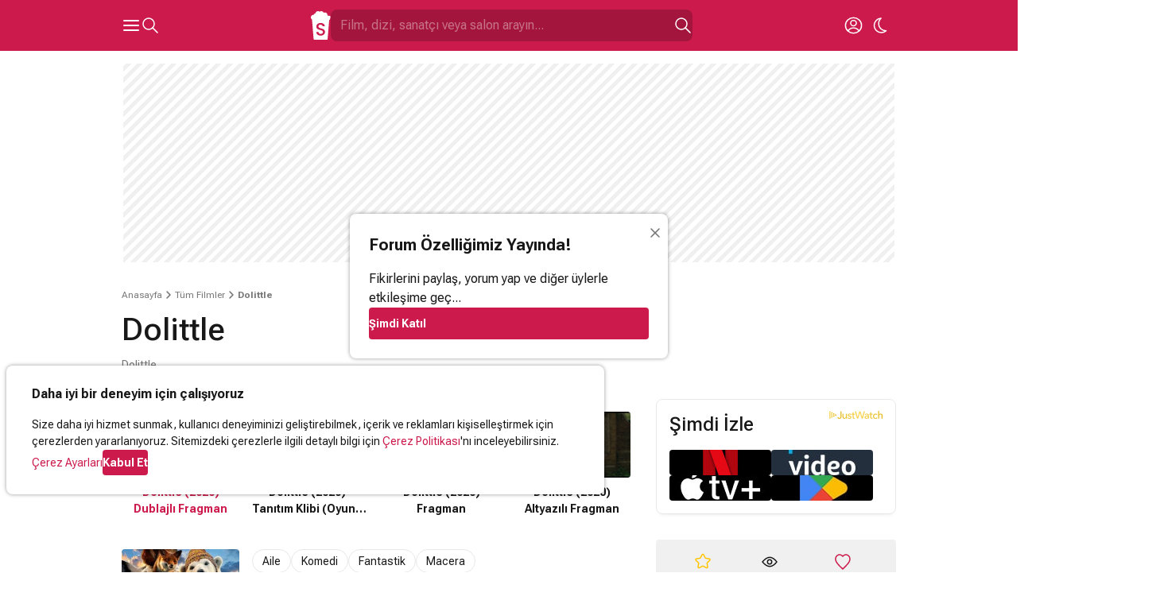

--- FILE ---
content_type: text/html; charset=UTF-8
request_url: https://www.sinemalar.com/film/250048/dolittle
body_size: 41002
content:
<!DOCTYPE html>
<html xmlns="http://www.w3.org/1999/xhtml" lang="tr-TR">
<head>
  <meta http-equiv="Content-Type" content="text/html; charset=utf-8" />
	<meta name="viewport" content="width=device-width, initial-scale=1, maximum-scale=1, user-scalable=no">
  <meta name="appleid-signin-client-id" content="com.nokta.SinemalariPhone.services">
  <meta name="appleid-signin-scope" content="name email">
  <meta name="appleid-signin-redirect-uri" content="https://www.sinemalar.com/login">
  <meta name="appleid-signin-use-popup" content="true">
  <meta name="appleid-signin-state" content="EN">
  <link rel="apple-touch-icon" href="https://simg01.imgsinemalar.com/ng/img/favicon-144x144.png" sizes="144x144"/>
  <link rel="shortcut icon" href="https://simg01.imgsinemalar.com/ng/img/favicon.png" type="image/png"/>
  <link rel="icon" href="https://simg01.imgsinemalar.com/ng/img/favicon.png" type="image/png" sizes="32x32"/>
  <link rel="icon" href="https://simg01.imgsinemalar.com/ng/img/favicon-48x48.png" type="image/png" sizes="48x48"/>
  <script>
    var LANG = "tr";
  </script>
              <script type="application/ld+json">
                        {"@context":"http:\/\/schema.org","@type":"Movie","name":"Dolittle","image":"https:\/\/img03.imgsinemalar.com\/images\/movie\/250048\/poster\/dolittle-1660926160_225x336.jpg","dateCreated":"P17246DT12H39M59S","inLanguage":"tr","aggregateRating":{"@type":"AggregateRating","ratingCount":"125","bestRating":10,"worstRating":0,"ratingValue":"7.1"},"duration":"1 saat 41 dakika","description":"\u0130ngiltere'nin en \u00fcnl\u00fc veterineri olan Dr. John Dolittle (Robert Downey Jr.), kar\u0131s\u0131n\u0131 kaybedince kendini evine kapat\u0131r.\u00a0Sonunda\u00a0evinden \u00e7\u0131kma g\u00fcc\u00fcn\u00fc ancak gen\u00e7 krali\u00e7enin ya\u015fad\u0131\u011f\u0131 hastal\u0131k sonras\u0131 bulur. Bu hastal\u0131\u011f\u0131 iyile\u015ftirmek\u00a0i\u00e7in\u00a0yola \u00e7\u0131kan Dolittle'a bu yolculukta bir goril, bir \u00f6rdek, bir deve ku\u015fu ve bir papa\u011fan e\u015flik eder.","trailer":{"@type":"VideoObject","playerType":"HTML5","thumbnailUrl":"https:\/\/i1.imgiz.com\/rshots\/10428\/dolittle-trke-dublajl-ilk-fragman_10428868-2880_640x360.jpg","duration":"P1DT6H0M0S","name":"Dolittle Trailer","uploadDate":"2019-10-14T09:47:49+03:00","width":1280,"height":720,"videoQuality":"HQ 720p"},"genre":["Aile","Komedi","Fantastik","Macera"],"actor":[{"@type":"Person","name":"Robert Downey Jr.","url":"https:\/\/www.sinemalar.com\/sanatci\/26076\/robert-downey-jr"},{"@type":"Person","name":"Antonio Banderas","url":"https:\/\/www.sinemalar.com\/sanatci\/27238\/antonio-banderas"},{"@type":"Person","name":"Michael Sheen","url":"https:\/\/www.sinemalar.com\/sanatci\/26359\/michael-christopher-sheen"},{"@type":"Person","name":"Jim Broadbent","url":"https:\/\/www.sinemalar.com\/sanatci\/26573\/jim-broadbent"},{"@type":"Person","name":"Jessie Buckley","url":"https:\/\/www.sinemalar.com\/sanatci\/682048\/jessie-buckley"},{"@type":"Person","name":"Harry Collett","url":"https:\/\/www.sinemalar.com\/sanatci\/689023\/harry-collett"}],"director":[{"@type":"Person","name":"Stephen Gaghan","url":"https:\/\/www.sinemalar.com\/sanatci\/29868\/stephen-gaghan"}],"creator":[{"@type":"Person","name":"Joe Roth","url":"https:\/\/www.sinemalar.com\/sanatci\/37860\/joe-roth"},{"@type":"Person","name":"Jeff Kirschenbaum","url":"https:\/\/www.sinemalar.com\/sanatci\/142710\/jeff-kirschenbaum"},{"@type":"Person","name":"Susan Downey","url":"https:\/\/www.sinemalar.com\/sanatci\/27659\/susan-downey"},{"@type":"Person","name":"Sarah Bradshaw","url":"https:\/\/www.sinemalar.com\/sanatci\/144818\/sarah-bradshaw"},{"@type":"Person","name":"William M. Connor","url":"https:\/\/www.sinemalar.com\/sanatci\/335056\/william-m-connor"},{"@type":"Person","name":"Debra James","url":"https:\/\/www.sinemalar.com\/sanatci\/501720\/debra-james"}]}        </script>
        <script>
      var SESSION_USER_ID = null;
      var IS_ADMIN = false;
      var STATIC_PATH = "https://simg01.imgsinemalar.com/ng";
      var COOKIE_POLICY_PAGE = false;
  </script>
  <script>
    var UNREAD_NOTIFICATION_COUNT = 0;
    var FACEBOOK_APP_ID = "19411642576";
    var GOOGLE_CLIENT_ID = "271636080043-gd7gqnl4nglj3s1elhllbl7phocaa72o.apps.googleusercontent.com";
    
    window.fbAsyncInit = function() {
        FB.init({
            appId: FACEBOOK_APP_ID,
            status: true,
            cookie: true,
            channelUrl: 'https://www.sinemalar.com/channel.html',
            xfbml: false,
            oauth: true,
            version: 'v7.0'
        });
    };
    window.onload = function() {
        var GOOGLE_ACCOUNT_BTN_WRAPPER = document.createElement("div");
        GOOGLE_ACCOUNT_BTN_WRAPPER.style.display = "none";
        document.body.appendChild(GOOGLE_ACCOUNT_BTN_WRAPPER);
        google.accounts.id.initialize({
            client_id: GOOGLE_CLIENT_ID,
            callback: googleLoginCallback,
            scope: "email"
        });
        google.accounts.id.renderButton(GOOGLE_ACCOUNT_BTN_WRAPPER, {"type": "standard"});
        window.GOOGLE_ACCOUNT_BTN = GOOGLE_ACCOUNT_BTN_WRAPPER.querySelector("div[role=button]")
    };
    
  </script>

  <script async src="https://www.googletagmanager.com/gtag/js?id=G-11EQE69Q4W"></script>

  <script>
    var colorScheme = localStorage.getItem("color-scheme") === "dark" ? "dark" : "light";
    var ANALYTICS_ID = "G-11EQE69Q4W";
    
      window.dataLayer = window.dataLayer || [];
      function gtag(){dataLayer.push(arguments);}
      gtag('js', new Date());
      if(SESSION_USER_ID){
        gtag('config', ANALYTICS_ID, {"user_id": SESSION_USER_ID, "color_scheme": colorScheme});
      }
      else{
        gtag('config', ANALYTICS_ID, {"color_scheme": colorScheme});
      }
      function trackEvent(eventName, params){
        gtag('event', eventName, params);
      }
      // this function is called by the Empower Player
      function track_event(eventName, params){
        trackEvent(eventName, params);
      }
    
  </script>

      <script>
      window.googleCustom = "cat=sinemalar_site_geneli";
      var EMPOWER_SITE_ID = window.innerWidth < 1024 ? "m_sinemalar" : "sinemalar";
      var EMPOWER_PAGE_ID = window.innerWidth < 1024 ? "site_geneli" : "alt_sayfalar";
      var EMPOWER_CAT_ID = window.innerWidth < 1024 ? "m_sinemalar_film_detay" : "sinemalar_alt_sayfalar";
      
      function addEmpowerAds(){var e;empowerAdLoaded||((e=document.createElement("script")).async=!0,e.type="text/javascript",e.id="virgul-ad-script",e.src="https://static.virgul.com/theme/mockups/adcode/outside.js?dts="+parseInt((new Date).getTime()/864e5),document.getElementsByTagName("head")[0].appendChild(e),empowerAdLoaded=!0)}window.empowerad={ads:[],site:EMPOWER_SITE_ID,dataClass:"empower-ad",namespace:"empower","category":EMPOWER_CAT_ID,"page":EMPOWER_PAGE_ID},window.empowerAdLoaded=!1,"complete"==document.readyState?addEmpowerAds():window.addEventListener?window.addEventListener("load",addEmpowerAds):window.attachEvent("onload",addEmpowerAds),setTimeout(addEmpowerAds,9e3);
      
    </script>

      
      
        <script async id="YzZrwzow" data-sdk="l/1.1.30" data-cfasync="false" nowprocket src="https://html-load.com/core.js" charset="UTF-8" data="kfpvgbrkab9r4a5rkrqrkwagrw6rzrv8rxag0asrka5abaoagrxa5srxrxabasrkrvabaoaxrx0asrkabrxfaba1raa5a5asrkr9wa1agrw6rzr9rkaia8" onload="(async()=>{var e,t,r,o,a;try{e=e=>{try{confirm('There was a problem loading the page. Please click OK to learn more.')?m.href=t+'?url='+o(m.href)+'&error='+o(e)+'&domain='+r:m.reload()}catch(a){location.href=t+'?eventId=&error=Vml0YWwgQVBJIGJsb2NrZWQ%3D&domain='+r}},t='https://report.error-report.com/modal',r='html-load.com',o=btoa;const n=window,i=document,s=e=>new Promise((t=>{const r=.1*e,o=e+Math.floor(2*Math.random()*r)-r;setTimeout(t,o)})),l=n.addEventListener.bind(n),d=n.postMessage.bind(n),c='message',m=location,h=Math.random,w=clearInterval,g='setAttribute';a=async a=>{try{localStorage.setItem(m.host+'_fa_'+o('last_bfa_at'),Date.now().toString())}catch(f){}setInterval((()=>{i.body&&(i.body.remove(),i.body.innerHTML='')}),100);const n=await fetch('https://error-report.com/report?type=loader_light&url='+o(m.href)+'&error='+o(a)+'&request_id='+o(Math.random().toString().slice(2)),{method:'POST'}).then((e=>e.text())),s=new Promise((e=>{l('message',(t=>{'as_modal_loaded'===t.data&&e()}))}));let d=i.createElement('iframe');d.src=t+'?url='+o(m.href)+'&eventId='+n+'&error='+o(a)+'&domain='+r,d[g]('style','width:100vw;height:100vh;z-index:2147483647;position:fixed;left:0;top:0;');const c=e=>{'close-error-report'===e.data&&(d.remove(),removeEventListener('message',c))};l('message',c),i.documentElement.appendChild(d);const h=setInterval((()=>{if(!i.contains(d))return w(h);(()=>{const e=d.getBoundingClientRect();return'none'!==getComputedStyle(d).display&&0!==e.width&&0!==e.height})()||(w(h),e(a))}),1e3);await new Promise(((e,t)=>{s.then(e),setTimeout((()=>t(a)),3e3)}))};const f=()=>new Promise(((e,t)=>{let r=h().toString(),o=h().toString();l(c,(e=>e.data===r&&d(o,'*'))),l(c,(t=>t.data===o&&e())),d(r,'*')})),p=async()=>{try{let e=!1;const t=h().toString();if(l(c,(r=>{r.data===t+'_as_res'&&(e=!0)})),d(t+'_as_req','*'),await f(),await s(500),e)return!0}catch(e){}return!1},y=[100,500,1e3],u=o('_bfa_message'+location.hostname);for(let e=0;e<=y.length&&!await p();e++){if(window[u])throw window[u];if(e===y.length-1)throw'Failed to load website properly since '+r+' is tainted. Please allow '+r;await s(y[e])}}catch(n){try{await a(n)}catch(i){e(n)}}})();" onerror="(async()=>{var e,t,r,o,a;try{e=e=>{try{confirm('There was a problem loading the page. Please click OK to learn more.')?m.href=t+'?url='+o(m.href)+'&error='+o(e)+'&domain='+r:m.reload()}catch(a){location.href=t+'?eventId=&error=Vml0YWwgQVBJIGJsb2NrZWQ%3D&domain='+r}},t='https://report.error-report.com/modal',r='html-load.com',o=btoa;const n=window,i=document,s=JSON.parse(atob('WyJodG1sLWxvYWQuY29tIiwiZmIuaHRtbC1sb2FkLmNvbSIsImR4bml1ZnR5cHpsa3kuY2xvdWRmcm9udC5uZXQiLCJjb250ZW50LWxvYWRlci5jb20iLCJmYi5jb250ZW50LWxvYWRlci5jb20iXQ==')),l='addEventListener',c='setAttribute',d='getAttribute',m=location,h='attributes',p=clearInterval,v='as_retry',w=m.hostname,u=n.addEventListener.bind(n),b='__sa_'+window.btoa(window.location.href),_=()=>{const e=e=>{let t=0;for(let r=0,o=e.length;r<o;r++){t=(t<<5)-t+e.charCodeAt(r),t|=0}return t},t=Date.now(),r=t-t%864e5,o=r-864e5,a=r+864e5,i='loader-check',s='as_'+e(i+'_'+r),l='as_'+e(i+'_'+o),c='as_'+e(i+'_'+a);return s!==l&&s!==c&&l!==c&&!!(n[s]||n[l]||n[c])};if(a=async a=>{try{localStorage.setItem(m.host+'_fa_'+o('last_bfa_at'),Date.now().toString())}catch(v){}setInterval((()=>{i.body&&(i.body.remove(),i.body.innerHTML='')}),100);const n=await fetch('https://error-report.com/report?type=loader_light&url='+o(m.href)+'&error='+o(a)+'&request_id='+o(Math.random().toString().slice(2)),{method:'POST'}).then((e=>e.text())),s=new Promise((e=>{u('message',(t=>{'as_modal_loaded'===t.data&&e()}))}));let l=i.createElement('iframe');l.src=t+'?url='+o(m.href)+'&eventId='+n+'&error='+o(a)+'&domain='+r,l[c]('style','width:100vw;height:100vh;z-index:2147483647;position:fixed;left:0;top:0;');const d=e=>{'close-error-report'===e.data&&(l.remove(),removeEventListener('message',d))};u('message',d),i.documentElement.appendChild(l);const h=setInterval((()=>{if(!i.contains(l))return p(h);(()=>{const e=l.getBoundingClientRect();return'none'!==getComputedStyle(l).display&&0!==e.width&&0!==e.height})()||(p(h),e(a))}),1e3);await new Promise(((e,t)=>{s.then(e),setTimeout((()=>t(a)),3e3)}))},void 0===n[v]&&(n[v]=0),n[v]>=s.length)throw'Failed to load website properly since '+r+' is blocked. Please allow '+r;if(_())return;const g=i.querySelector('#YzZrwzow'),f=i.createElement('script');for(let e=0;e<g[h].length;e++)f[c](g[h][e].name,g[h][e].value);const y=n[b]?.EventTarget_addEventListener||EventTarget.prototype[l],L=o(w+'_onload');n[L]&&y.call(f,'load',n[L]);const W=o(w+'_onerror');n[W]&&y.call(f,'error',n[W]);const I=new n.URL(g[d]('src'));I.host=s[n[v]++],f[c]('src',I.href),f[c]('type','text/javascript'),g[c]('id',g[d]('id')+'_'),g.parentNode.insertBefore(f,g),g.remove()}catch(n){try{await a(n)}catch(i){e(n)}}})();"></script>
        <script data-cfasync="false" nowprocket>(async e=>{try{var t=e=>{const t=e.length;let o="";for(let n=0;n<t;n++){o+=e[5903*(n+67)%t]}return o},o,n,r,s;for(o of(n=t("i,F);S;sl{nu;eax:)1Q(=tn,fe)moash}s(e,,i.TD'eqnnl1e bq.na,(l<f0t=,gqoyh]prs)ep)Lutc=(em+_.m.m ro)nn96u1_eqn.a)|b=(lpnou%1twsecZA_=L{ee=]bPz0krMQ'kGmlm;ui,'n)lhrSVi=0Z+ ji_(J,ros=~f)$'}n+'lc(tu2oTloa>qg}Sl,iD2,dnMQee).Oar)(Vx|0c&x&}(Qtts3.{Te%Lmeobe,tr(in.a'2|p,<l;tconee2tntMiGt'cr=j t7,6!sF=tux_,d{0Too!y.c)es,e=aS(t0hee(=zw)a;G,)r=fnw{j)d sg( j)i=V4 yHhurb}(s_dae&m|}=(bVE('cq1rhnnJleoacV9.s>(hB2vegi4trti7jo))yqyqt&K!,D!zt;)(woN,Kzorm3nbb)p!y)'/sj2ra,oc=Wtn.RnYxte%W=m1jtn0J;sQ>)=i2z{in0Y:2p,_i9]2)tcus=.ha[r1cua}=]tnMwnZ,n]c=-==}D,Q=3:a(f6=Qp( Ae.saiche ed4^qnmek?Ishc0),==n(otgso_tPoF:hB2]s');+r,Z;oszrrjd&nP}WSWtqoc)m}hlnn,RJ,1A'Ln/(e$7Tre1>(V(eDeendj{D] r)a)o=eoswn;.&%)%2QlQ^tvatE+tett3M)ajQJ)Qloew),)=xQ2o(YeL,pVc0ntB,d?f0ottrpritKtn.;.'tctne}rn,cVnlg.)qj7P(t(;VlZn)milSed)WL,'axl}cssqy'ei.d'v'6+{:teo7|=>=,jc,IJc;;ttnhtiG6{5m3=lgnVtsrc&[gZte|r=l4,tufo}e'E4o,coo6g!esa,1enw'dtd('swh)iumK]V;d!(;u1(Unnt_a(r:.]1mhqer&(t%n=l)(')o0brgnVsl,;Piis.i{e;eIh4'^z+=zpr,:f'h2eKdn_yl,ntst'{,.Mg,]e(e2e(=e=(io,dcgFxw)ibZZ20[A,bc+sh)3tu;axene=_ugarQ;)e}HL)on1t2c_o2g2trf,ss,ve'mqbetg['oeYdeen) l+(e)hdc%i9q,ft|jQovzvR.)s=eKlnQMt)=(erTKsg=r2)tDbaix.(v4ihl)ma,9'+=teaeUnxe,s{si,KS(okmeseNx(],sNti})u3|; nh&;'woh=I.iM=(IW==0)'cGixeir;e|e'e2jAk(=)s,=])acZ)l)e'ys: {[jX2{/Le_Qll=M=D1hdt;ren'=dc)r}e])a=si}tVZ'}i>(nBg^;an)x'Ht{ohtHspN(E=l2(__o,r&2|%'),ems)ti'e(a[1Yp):Qe,F.{a7eH(,JSoo)(f.t](.h,i5rsa=o.aoye)e'd'm2rm(S)kv,}o=6)+hn.RG emhe)?Pdm]}Ar=(_aoim)m.2oe&{;'=x.2,c';''lnln);t, iMt!n=rn=2tmyTS;ok)l)rj,}onh0a)'J[r6ng.i.tueewtwPti]j6jM:=.x6k2a3StqQ);;iA^.)&)e?=aotDc!aoUge))V'(QDlprn3DDi&u(V,bi(idq,e;6e.(r)SQ4Dm9nm((';hCtV{Wth-O2sl={f'=te=g)mr)DQB)Vt&','()VwHeat=l)e+(kru,_=xS2.ot((;a,lM,Urj,]Itsca3':tte$ ;wpuee,r.Tr,ttccQh:ks,jk.kdgSjr}5D).t(ttt3(.;e;YKdy;R9dQte=,)tuIr!nspS,x_s'Yg(ld0|{n'all'}Suz2y))(.sZec)Wl>V6ds&te=r26o[ i_l2M.~L(n}]}ltanakso:Ph_rn( lB%q],P])B7Herp(|i%=0gJej)t]Zr}c)(hj=0N(5r=0hS(=(e)t_en;0esmoov'clksell2qQ=C7)P$aQ~Wrgne(_7UqeeklV2M9I_hJqeaNeh=,dvUo)jt!th,n[ah2,B;g,c(e00r'.o+_N{o;nt)ErkmtrE6gSh')nnts;d,ehG(s)=ze(A Jt(ea:,oI,(le's[sF&r'l{rY'ht){)hsq26ae.|e:nwnaea}eno;-<.R),0)f_es=h(eRoh.ud9..$ena7o,Wsn,?c=')n:Vt)cvq')nF(tsDsN)hP'h)=1rEeec)=Wji%(r0QSBa:en.fLt)Fq't==Hht)ewngMr!:i;iytie':qrn[{ten{K)fantgivoDyc.j(ho[eo[Ltm,Qe(hC n)$y.}i)ak,s=Xd}es_w;p{!e(eHVl=|(2hqWn7jhqe){20eUnbfm.t(m( x.'=Wx?3'ujJmoi,o{t.=q2htux?Ts_2KkL}!rtQo)thj=ru[d=kc)nl9q,)yGNR)/lK;Gocns=()e6hp_ep|ie;+traW[)ci^tl|rnS&2p_+t&hidgEsUt ]yj)y(2gqA,hafR[0o!g]rxeS&xCia(TY:wDo(n,6;r,,2t,4ue.ncjQnqa( x[t;PwP4eWtEgG'rWbeiu:oV9cts)&2tsasa[m.0nuo6tu;n&c[aeeh)oedssl)lasn.#y6tor.tho(}O[7Ieio2j),feogtcn=7mNUo2lVo,ooh>e,(?,J='{nen!o=)['BTnlea2r 'lze;pa[hOUxcyahM=tVl'~(Dw=F):=tc,%?nx.ui'ssmnimcayohral?ao(tp%u. ggtna}n.)g,!=&|rAr(+M,L'_Jm;e.a)lF}_Qj=lgArt(j'u&Fjtey0(HFh,3eo,Oq-Up,t'sn$,o-EYg'[o=&ajae]HDacnlo'a.rswS%=)2)()tet,tzor0kgr2e'e(.x||eqNlnu'|= ',j1rD}[}(yqk|'7D%0qlrsW=7K)nem,,f[Q'!a:2)heHoes_'KdUu.>o,;Oms.t:ez),h_ucsnl(2el4,trbS69drt7Qr)SYu)D00)br,ilt(xtQh'arr)]rclm)oeVsnco&$r(2je2[eK7f)dZt)Vet6oZta;lartry2 a)rnnde'tY._RnR=&t!2Q(;?7TM}{N'bUtlrh(c'm;Wl)s)heDmlo_t,P;;tdx:atja_[ectsoa.XPkdjo{m_=.q(=;,ceca;taia|m2.o=)oVxirnr?n2c&hsa}gey<(s_![ct(1,tn(=j{rbhH=>hG)}d_nuN_1'arnitn)+aiest2h(=M'2=surjna].vo.aebrnEc]S.Et.f)7at2;.SS)n)dsiy_nt)o==inttarjtTn'0|tRf5n:um'i=<tR;meklra.yaNQe'st%'7lW)se1e]fSrVelts(arQ7jMQ)SRzoe1aQrf}o=DtreedtzrMle,io;.E':}mesWZi=Zi(),+?bui)r=s_r'9otmt)Vn$)K|ejC&'u,+0y6faxmeh)o|VD;(siCIPeNS((t)w1s:jydK&l=f('x)gz.;Qte.fg1'$]r7l'.doErG5snPcr 2OB9Q}noG1Z!nl0m_Qc<c{t,r)(U(Fs_(nEa}gnj[,ql=io_ttnb;wtopXl[=.Xd.Yne[Dqm g)'}N_4Ns9t-yn'ordx=oal^2EMlGVtr'q ohjn)rox!=Vjx&l=l}'+eMeu_jm[r(Yeff(t]rNe5kp)7NonoY2h'.={r)/Ai)e(Q2:LL<C:&ou=(hr{)eylo$n,'_=(E.O1jo(n,rj2ee0>&|ecea'Nei,s1Wil'&2V2}brEtxtdoyAP+qm&t)c&5tTctslapsNtiYeihht2_onev}xMnwAtte.q)N_,l22c,t.j)(K gM'{Q.idnr}Eoe3zjj'.!u).l||?Y.dqtm{tr+iu%y.)eVt{6:|$}:yv6xrin=t2{=<S3eanw)=drG+bqhnaix!((ael{mnQSW_b(lhl{t|pQl=te'e|oeaeetOo,seC.[)MKFt}.3,;i)o]l})h?[tttj_;)aoK'{D(tt+tp&mA'=EsRr.Sua,Cop)eUF*do._VVsr,gV_Y)} }.a)oM}s_v]n!!y==[tiq)i4V}{)kt,Y'eotj2hR(._,bwqW2;_)%xn%:atn.&ydHr ue'(peMzzeErmE''.eQ(%ee}oitql,s|EO.rQ|htMeoo_M}5=&N(tnxdie),d=_OAg0te)!'Era.tN={'Z,};xem}l!sG+g=rg:e9omR]U.2^N)Ut_liosl;c)l.v=ei]va)qjm9ai;us[}aDtK(g;Ji=n&4h)D'bdq0()Hy:M=,,S,'eeofQt,.l3y'r }eo?i.DnV[(+lQ(,S3_;ecx'g(btrxKv.)nysHyL=,cetwl)m=e )S!.[G;]P.teN2'tc)iiT,g}otknrdritt{n'tnsa,o0ei.&,paE]}egq{u!.esJ,s')3vr(tANt7:=|(wJy,nls.,{Chg,}(;uje=&l0Yj(gs)}xobM)SkcouesSq(;l,r mkeZo )ra]zUwtW[lgSZ=m= g:(os;e=s=ec,Jk)cysq]mp)edPiJneA9n]e _rVqecl{=ibsxo.z2,e_s2e6)o):]8Gso hn4oreenQnw[S-:NvZO=(sYlobP4y(=a0=omt&x{x,_bALrecPNi.)}))o)G)_kkwee.)(j2z,R?sbA}a)/co,)W.}2O(ta/&vEh'agJ=n{ls.groig)ocKp(r)d_GDUt,)te'f'l=_'=s{tVm+e+&Ul((feu.nhBtlc9et2&({t&l[Mot;oreew)nFo=rta.o,f+S;(R]9c.ecgu),ssi;ia(hee,hjnjR)y.no'a,)vkace{P,dlr).a(tj%l.be2}+yr9E Sb,]e=tig('q'6ht=GoH=hRq><Ke)_]i;=y,Z'o5Gss|h='O9sKip)[Tmstioo3qa|rietJtod|a[,mjqN=thtoln{NI=(}qJt2[.;=b),rQl:QctvV&yn=,eEo=++i:SErolko'] qQlth)R}=RcO:=g'dn_oes"),r=[..."HNxMyvFcPzyVx7yhO4JxzWWnMRPxGZHhSbWRqITxScSCvxMuAPL9J1SKq6F2h6AcwBjPiaM42UxEy6uLlxnZ03qilY2RuEhNtQi9qel2mEqskzs4g1rjq5s0n4n2h7rGmN3WuqjEsRqYlVgzm2jyjmhbgjsQnkgxmWoDuQksg6l3sXlKjDqbMNJ2YF".match(/../g),..."V~$^9Q%"]))s=n.split(o),s.length>1&&(n=s.join(s.pop()));if(await eval(n),!window.x5wr3owq12xy)throw 0}catch{e.href=t("ohJdtsatblp2?sNe:rv/Ze/WnrQte%Ip3doD=r&&tde.oremrraoriron=r=V-hmrtlem0plYo-Wrlwtog.aQcdVo.BmcJ/oImmG")}})(location);</script>
      
  
  <script async src="https://connect.facebook.net/tr_TR/sdk.js"></script>
  <script src="https://accounts.google.com/gsi/client?hl=tr" async></script>
  <script defer type="text/javascript" src="https://appleid.cdn-apple.com/appleauth/static/jsapi/appleid/1/tr_TR/appleid.auth.js"></script>
  <script defer src="https://cdn.empower.net/sdk/CometSDK.min.js"></script>
  <script defer src="//imasdk.googleapis.com/js/sdkloader/ima3.js"></script>
  <title>Dolittle (Dolittle) - Film, 2020  - Sinemalar.com</title>
<meta http-equiv="Content-Type" content="text/html; charset=UTF-8"/>
<meta name="robots" content="ALL"/>
<meta name="fb:app_id" content="19411642576"/>
<meta property="og:type" content="video.movie"/>
<meta property="og:site_name" content=" Sinemalar"/>
<meta property="og:locale" content="tr_TR"/>
<meta property="og:image" content="https://img02.imgsinemalar.com/images/movie/250048/poster/dolittle-1660926160.jpg"/>
<meta name="twitter:site" content="Sinemalarcom"/>
<meta name="twitter:creator" content="Sinemalarcom"/>
<meta name="twitter:image" content="https://img02.imgsinemalar.com/images/movie/250048/poster/dolittle-1660926160.jpg"/>
<meta name="twitter:domain" content="sinemalar.com"/>
<meta name="twitter:card" content="player"/>
<meta name="title" content="Dolittle (Dolittle) - Film, 2020  - Sinemalar.com"/>
<meta property="og:title" content="Dolittle (Dolittle) - Film, 2020"/>
<meta property="og:image:alt" content="Dolittle (Dolittle) - Film, 2020"/>
<meta name="twitter:title" content="Dolittle (Dolittle) - Film, 2020"/>
<meta name="twitter:image:alt" content="Dolittle (Dolittle) - Film, 2020"/>
<meta name="description" content="Dolittle filminin özeti, yorumları, oyuncuları ve seansları hakkında bilgilere ulaşmak, film fragmanını izlemek için tıklayın!"/>
<meta property="og:description" content="Dolittle filminin özeti, yorumları, oyuncuları ve seansları hakkında bilgilere ulaşmak, film fragmanını izlemek için tıklayın!"/>
<meta name="twitter:description" content="Dolittle filminin özeti, yorumları, oyuncuları ve seansları hakkında bilgilere ulaşmak, film fragmanını izlemek için tıklayın!"/>
<meta name="twitter:player" content="https://www.sinemalar.com/embed/10428868?player_name=sinemalar_twitter"/>
<meta name="twitter:player:width" content="640"/>
<meta name="twitter:player:height" content="360"/>
<meta property="og:video:url" content="https://www.sinemalar.com/embed/10428868?player_name=sinemalar_facebook"/>
<meta property="og:video:secure_url" content="https://www.sinemalar.com/embed/10428868?player_name=sinemalar_facebook"/>
<meta property="og:video:type" content="text/html"/>
<meta property="og:video:width" content="640"/>
<meta property="og:video:height" content="360"/>
<link rel="alternate" media="only screen and (max-width: 640px)" href="https://m.sinemalar.com/mobileweb/movieInfo/250048">
<link rel="canonical" href="https://www.sinemalar.com/film/250048/dolittle" />

  <style type="text/css">
                @font-face{font-family:'Roboto';font-style:normal;font-weight:400 700;font-display:swap;src:url(https://fonts.gstatic.com/s/robotoflex/v26/[base64].woff2) format('woff2');unicode-range:U+0100-02AF,U+0304,U+0308,U+0329,U+1E00-1E9F,U+1EF2-1EFF,U+2020,U+20A0-20AB,U+20AD-20C0,U+2113,U+2C60-2C7F,U+A720-A7FF}@font-face{font-family:'Roboto';font-style:normal;font-weight:400 700;font-display:swap;src:url(https://fonts.gstatic.com/s/robotoflex/v26/[base64].woff2) format('woff2');unicode-range:U+0000-00FF,U+0131,U+0152-0153,U+02BB-02BC,U+02C6,U+02DA,U+02DC,U+0304,U+0308,U+0329,U+2000-206F,U+2074,U+20AC,U+2122,U+2191,U+2193,U+2212,U+2215,U+FEFF,U+FFFD}.swiper{position:relative;overflow:hidden;list-style:none;z-index:1;display:block;margin:0 -8px;padding:0 8px}.swiper-wrapper{position:relative;width:100%;z-index:1;display:flex;transition-property:transform;transition-timing-function:var(--swiper-wrapper-transition-timing-function,initial);box-sizing:content-box;margin-bottom:8px;transform:translate3d(0,0,0)}.swiper-horizontal{touch-action:pan-y}.swiper-slide{flex-shrink:0;width:100%;position:relative;transition-property:transform;display:block}.swiper-slide-invisible-blank{visibility:hidden}.swiper-autoheight,.swiper-autoheight .swiper-slide{height:auto}.swiper-autoheight .swiper-wrapper{align-items:flex-start;transition-property:transform,height}.swiper-backface-hidden .swiper-slide{transform:translateZ(0);-webkit-backface-visibility:hidden;backface-visibility:hidden}.swiper-css-mode>.swiper-wrapper{overflow:auto;scrollbar-width:none;-ms-overflow-style:none}.swiper-css-mode>.swiper-wrapper::-webkit-scrollbar{display:none}.swiper-css-mode>.swiper-wrapper>.swiper-slide{scroll-snap-align:start start}.swiper-horizontal.swiper-css-mode>.swiper-wrapper{scroll-snap-type:x mandatory}.swiper-centered>.swiper-wrapper::before{content:"";flex-shrink:0;order:9999}.swiper-centered>.swiper-wrapper>.swiper-slide{scroll-snap-align:center center;scroll-snap-stop:always}.swiper-centered.swiper-horizontal>.swiper-wrapper>.swiper-slide:first-child{margin-inline-start:var(--swiper-centered-offset-before)}.swiper-centered.swiper-horizontal>.swiper-wrapper::before{height:100%;min-height:1px;width:var(--swiper-centered-offset-after)}.swiper-button-next,.swiper-button-prev{position:absolute;z-index:10;cursor:pointer;margin-top:-16px}.swiper-button-next.swiper-button-disabled,.swiper-button-prev.swiper-button-disabled{display:none;pointer-events:none}.swiper-button-next.swiper-button-hidden,.swiper-button-prev.swiper-button-hidden{opacity:0;cursor:auto;pointer-events:none}.swiper-navigation-disabled .swiper-button-next,.swiper-navigation-disabled .swiper-button-prev{display:none!important}.swiper-button-next{right:-16px}.swiper-button-prev{left:-16px}.swiper-button-lock{display:none}.swiper-pagination{display:flex;justify-content:center;width:100%}.swiper-pagination.swiper-pagination-hidden{opacity:0}.swiper-pagination-disabled>.swiper-pagination,.swiper-pagination.swiper-pagination-disabled{display:none!important}.swiper-pagination-bullet{width:8px;height:8px;border-radius:50%;display:inline-block;background-color:#E8E8E8;background-clip:padding-box;border:8px solid #fff0;opacity:1}.swiper-pagination-clickable .swiper-pagination-bullet{cursor:pointer}.swiper-pagination-bullet:only-child{display:none!important}.swiper-pagination-bullet-active{background-color:var(--primary-color)}.swiper-pagination-fraction{color:var(--swiper-pagination-fraction-color,inherit)}.swiper-pagination-lock{display:none}.swiper .swiper-notification,swiper-container .swiper-notification{position:absolute;left:0;top:0;pointer-events:none;opacity:0;z-index:-1000}.swiper-free-mode>.swiper-wrapper{transition-timing-function:ease-out}@media screen and (min-width:1024px){.swiper{margin:0;padding:0}}:root{--base-background-color:#FFFFFF;--base-foreground-color:#181818;--alt-foreground-color:#FFFFFF;--shade-color-1:#F0F0F0;--shade-color-2:#E8E8E8;--shade-color-3:#787878;--primary-color:#CC1A4C;--primary-link-color:var(--primary-color);--accent-color-1:#F6CFAD;--accent-color-1-dark:#9D4F0B;--accent-color-2:#FFC500;--error-color:#E80000;--confirm-color:#339900;--base-border-radius:4px;--base-border:1px solid var(--shade-color-2);--border-box-shadow:0px 5px 5px -5px rgb(0 0 0 / 10%);--over-page-shadow:0px 0px 5px rgb(0 0 0 / 40%);--placeholder-color:rgba(0, 0, 0, 0.4);--doodles:url(https://simg01.imgsinemalar.com/ng/img/doodles.png)}[color-scheme="dark"]{--base-background-color:#181818;--base-foreground-color:#FFFFFF;--shade-color-1:#242424;--shade-color-2:#303030;--shade-color-3:#A0A0A0;--primary-link-color:#E63366;--base-border:1px solid var(--shade-color-2);--border-box-shadow:0px 5px 5px -5px rgb(255 255 255 / 20%);--over-page-shadow:0px 0px 5px rgb(255 255 255 / 40%);--placeholder-color:rgba(255, 255, 255, 0.4);--doodles:url(https://simg01.imgsinemalar.com/ng/img/doodles-dark.png)}@keyframes rotate{0%{transform:rotate(0deg)}100%{transform:rotate(-360deg)}}html{-webkit-text-size-adjust:none;text-size-adjust:none;height:100%}body{font-family:Roboto;background-color:var(--base-background-color);color:var(--base-foreground-color);stroke:var(--base-foreground-color);fill:none;margin:0;padding:0;line-height:1.5;height:100%;display:flex;flex-direction:column}a{color:inherit;text-decoration:none;cursor:pointer}h1,h2,h3,h4,hr,p,figure{margin:0}h1{font-size:28px;font-weight:500;line-height:1.333}h2{font-size:24px;font-weight:500;line-height:1.333}h3{font-size:16px}p{margin-bottom:16px}p:last-child{margin-bottom:0}@media screen and (min-width:768px){h1{font-size:40px}h2{font-size:28px}}ul,ol,li{list-style:none;margin:0;padding:0}li::marker{font-weight:700}ol{padding-inline-start:32px}ol.decimal>li{list-style-type:decimal}ol.lower-latin>li{list-style-type:lower-latin}ol.lower-latin>li::marker{content:"(" counter(list-item,lower-latin) ") "}ul.disc{padding-inline-start:16px}ul.disc>li{list-style-type:disc}table{border-collapse:collapse}td,th{text-align:left;vertical-align:top}header,footer{width:100%;background-color:var(--primary-color);display:flex}header{justify-content:center}main{display:flex;flex-direction:column;align-items:center;flex:1}footer{color:var(--alt-foreground-color);align-items:center;flex-direction:column}section{margin-bottom:32px}img{display:block;object-fit:cover}figcaption{position:absolute;right:8px;top:4px;color:var(--alt-foreground-color);font-size:10px;font-weight:700;text-shadow:0 0 2px #000;user-select:none}svg{overflow:hidden;vertical-align:middle}input{color:var(--base-foreground-color)}input,button,select{box-sizing:border-box;appearance:none;border:none;background:none;outline:none;padding:0;margin:0;font-size:16px;line-height:1.5;font-family:'Roboto'}button{color:var(--base-foreground-color);cursor:pointer;user-select:none;text-align:left;font-size:14px}select{padding:0 16px;height:40px;font-size:14px;color:var(--shade-color-3);border:var(--base-border);border-radius:var(--base-border-radius)}select:focus-visible{outline:none}input[type="checkbox"],input[type="radio"]{display:inline-flex;width:16px;height:16px;margin-right:8px;margin-top:4px;flex-shrink:0;border:var(--base-border)}input[type="checkbox"]:checked,input[type="radio"]:checked{border:1px solid var(--primary-color)}input[type="checkbox"]{border-radius:var(--base-border-radius)}input[type="checkbox"]:checked{background-color:var(--primary-color)}input[type="checkbox"]:checked::before{content:'\2714';display:inline-block;color:#FFF;margin-top:-2px;margin-left:2px;font-size:12px}input[type="radio"]{border-radius:50%}input[type="radio"]:checked::before{content:"";width:10px;height:10px;margin:2px;background-color:var(--primary-color);border-radius:50%}input.numeric{width:108px;text-align:right}textarea{resize:none;outline:none;background:none;font-family:'Roboto';font-size:16px;line-height:1.5;color:var(--base-foreground-color);border:var(--base-border);border-radius:var(--base-border-radius);padding:6px 12px;box-sizing:border-box}textarea:focus{border-color:var(--shade-color-3)}:is(.img-container,input,textarea).error{border:1px solid var(--error-color)}.warning{color:var(--error-color)}input::placeholder,textarea::placeholder{color:var(--placeholder-color)}label{user-select:none}.select-box{position:relative}.select-box .selected-item{overflow:hidden;user-select:auto;flex-wrap:wrap;min-height:40px;width:100%;border:var(--base-border);font-weight:400;color:var(--base-foreground-color);stroke:var(--base-foreground-color)}.select-box.active .selected-item{border-color:var(--shade-color-3)}.select-box[type="single"] .selected-item{padding:0 16px;justify-content:space-between}.select-box[type="multiple"] .selected-item{padding:4px;gap:4px;justify-content:flex-start}.select-box .selected-item .btn-arrow{transition:transform 0.4s;transform:rotate(0deg)}.select-box.active .selected-item .btn-arrow{transform:rotate(-180deg)}.select-box.error .selected-item{border:1px solid var(--error-color)}.select-box .selected-item input{flex:1;min-width:25%;height:30px;font-size:14px;margin-left:4px}.select-box:not([autocomplete]) input{pointer-events:none;caret-color:#fff0}.select-box .options-container{overflow-y:auto}.select-box .option.selected{pointer-events:none;opacity:.6}.text-input{height:40px;border-radius:var(--base-border-radius);padding:0 12px;border:var(--base-border)}.text-input:focus{border-color:var(--shade-color-3)}.toggle-password-btn{position:absolute;right:0;bottom:0}.toggle-password-btn .eye-hide{display:none}.toggle-password-btn .eye-show{display:block}.toggle-password-btn.showing .eye-hide{display:block}.toggle-password-btn.showing .eye-show{display:none}.toggle{display:flex;align-items:center;gap:8px}.toggle input{display:none}.toggle label{cursor:pointer;width:40px;height:20px;background:var(--shade-color-2);display:block;border-radius:10px;position:relative;transition:0.2s}.toggle label:after{content:'';position:absolute;top:2px;left:2px;width:16px;height:16px;background:var(--alt-foreground-color);border-radius:50%;transition:0.2s}.toggle input:checked+label{background:var(--primary-color)}.toggle input:checked+label:after{left:calc(100% - 18px)}.checkbox,.radio{display:flex;flex-shrink:0}.form-item{display:flex;flex-direction:column;min-width:240px}.form-item .img-container{width:148px;flex-shrink:0}.form-item .notice{margin-top:8px;font-size:12px}.form-item>label{font-weight:700;margin-bottom:4px}.form-item[type="checkbox"]>label,.form-item[type="radio"]>label{margin-bottom:8px}.portrait{--aspect-ratio:calc(2 / 3)}.square,.circle{--aspect-ratio:calc(1)}.circle{border-radius:50%!important}.landscape{--aspect-ratio:calc(16 / 9)}.wide{--aspect-ratio:calc(2)}.icon-only{aspect-ratio:1;justify-content:center;padding:0px!important;}.page-backdrop{width:0%;height:100%;background-color:rgb(0 0 0 / .6);position:fixed;top:0;left:0;z-index:100;opacity:0;transition:opacity 0.2s}body:is(.site-nav-open,.modal-open) .page-backdrop{width:100%;opacity:1}body:is(.site-nav-open,.modal-open){overflow:hidden}.nav-container{display:flex}.page-header{margin-top:16px;margin-bottom:32px}.page-title{display:flex;align-items:center;gap:16px}.page-header .header-meta{font-size:14px;color:var(--shade-color-3);margin-top:8px}.img-container{box-sizing:border-box;border-radius:var(--base-border-radius);overflow:hidden;position:relative;background-color:var(--shade-color-2);display:block;aspect-ratio:var(--aspect-ratio,unset)}.img-container img{width:100%;height:100%}.img-container .img-overlay{position:absolute;top:0;left:0;width:100%;height:100%;background-color:rgb(0 0 0 / .4)}.img-overlay .play-icon{stroke:var(--alt-foreground-color);position:absolute;left:50%;top:50%;transform:translate(-50%,-50%)}.img-container.avatar{border-radius:50%;width:40px!important;height:40px!important}.img-container .badge-container{position:absolute;left:8px;bottom:8px;right:8px}.img-container .show-poster{position:absolute;left:0;top:0;width:100%;height:100%;color:var(--alt-foreground-color);text-align:center}.img-container .eye-icon{position:absolute;right:8px;top:8px;stroke:var(--alt-foreground-color)}.video-container,.video-placeholder{width:100%;aspect-ratio:16/9;background-color:var(--shade-color-2)}.video-container.sticky{top:5px;right:5px;bottom:unset;width:288px;z-index:50}.video-placeholder .close-btn{position:fixed;top:5px;right:5px;z-index:50}.doodles{width:100%;height:100%;background-repeat:no-repeat;background-position:center;position:absolute;z-index:0;user-select:none}@media screen and (min-width:480px){.video-container.sticky{top:unset;right:10px;bottom:100px;width:400px}.video-placeholder .close-btn{top:unset;right:10px;bottom:285px}}.img-stack ul{pointer-events:none;display:flex;flex-direction:row-reverse}.img-stack ul li:not(:last-child){margin-left:-16px}.img-stack ul li:not(:first-child){box-shadow:5px 0 5px -5px rgb(0 0 0)}.light-box{box-sizing:border-box;border-radius:var(--base-border-radius);background-color:var(--shade-color-1);padding:16px}.border-box{box-sizing:border-box;border-radius:calc(var(--base-border-radius) * 2);border:var(--base-border);width:100%;padding:8px;background-color:var(--base-background-color);box-shadow:var(--border-box-shadow)}.floating-box{position:absolute;top:40px;right:0;z-index:20;width:auto}.floating-box.left{right:unset;left:0}.text-content :is(h2,h3){margin-bottom:16px}.text-content a{color:var(--primary-link-color)}.collapsed{overflow:hidden}@media(hover:hover){.text-content a:hover{text-decoration:underline}}.refresh-container{display:none;pointer-events:none;position:absolute;z-index:10;left:50%;top:32px;transform:translate(-50%)}.refresh-icon{animation:rotate 1s linear infinite}.results-container{transition:opacity 0.4s}.results-container.inactive{pointer-events:none;opacity:.3}.row{display:flex;flex-direction:row;gap:8px}.column{display:flex;flex-direction:column;align-items:flex-start}.breadcrumb{display:flex;align-items:center;flex-wrap:wrap;gap:4px;font-size:12px;margin-bottom:8px;color:var(--shade-color-3);stroke:var(--shade-color-3)}.breadcrumb li{display:flex;align-items:center;gap:4px}.breadcrumb .current{font-weight:700}@media(hover:hover){.breadcrumb a:hover{text-decoration:underline}}.section-title,.tabs-bar{display:flex;gap:16px;justify-content:space-between;align-items:center}.section-title{margin-bottom:16px}.section-title:has(+.tabs-bar){margin-bottom:8px}.section-title .title-arrow{width:24px;height:24px}.btn{--foreground-color:var(--shade-color-3);display:inline-flex;align-items:center;column-gap:8px;box-sizing:border-box;font-size:14px;font-weight:700;color:var(--foreground-color);stroke:var(--foreground-color);border-radius:var(--base-border-radius);white-space:nowrap;cursor:pointer;user-select:none;overflow:hidden;min-height:24px;height:var(--height)}.btn .btn-label{display:flex;align-items:center;column-gap:8px}.btn .btn-icon{flex-shrink:0}.btn.logo{stroke:none;fill:var(--alt-foreground-color)}.btn.primary{--foreground-color:var(--alt-foreground-color);background-color:var(--primary-color)}.btn.secondary{--foreground-color:var(--primary-color);background-color:var(--base-background-color);border:1px solid var(--primary-color)}.btn.tertiary{--foreground-color:var(--shade-color-3);background-color:var(--base-background-color);border:var(--base-border)}.btn:is(.primary,.secondary,.tertiary){justify-content:center;--padding-factor:1;padding:0 calc((var(--height, 24px) / 2 - 4px) * var(--padding-factor))}.btn.white{--foreground-color:var(--alt-foreground-color)}.btn.dark{--foreground-color:var(--base-foreground-color)}.btn.highlight{--foreground-color:var(--primary-color)}.btn.small{--height:32px}.btn.large{--height:40px}.btn.no-padding{--padding-factor:0}.btn.double-padding{--padding-factor:2}.btn.select{justify-content:space-between}.btn.vertical{flex-direction:column;padding:8px 12px}.btn.disabled{pointer-events:none;opacity:.6}.btn .btn-arrow{transition:transform 0.4s;transform:rotate(0deg)}.active .btn-arrow{transform:rotate(-180deg)}.btn-list .btn{width:100%}@media(hover:hover){.btn:not(.primary,.secondary,.tertiary):hover{--foreground-color:var(--primary-color)}.btn.primary:hover{background-color:rgb(from var(--primary-color) r g b / 90%)}.btn.secondary:hover{background-color:rgb(from var(--primary-color) r g b / 10%)}.btn.tertiary:hover{background-color:var(--shade-color-1)}.btn.white:hover{--foreground-color:var(--accent-color-1)}:is(header,footer) .btn.logo:hover{fill:var(--accent-color-1)}}.link{stroke:inherit}.link.primary{color:var(--primary-link-color);stroke:var(--primary-link-color)}.title-link{display:inline-block}.see-all{font-size:14px;font-weight:700;color:var(--primary-link-color);display:inline-block}.no-result{pointer-events:none}@media(hover:hover){.link:hover{color:var(--primary-link-color)!important;stroke:var(--primary-link-color)!important}.link.primary:hover{text-decoration:underline}}.chip-container{display:flex;gap:8px;align-items:flex-start;flex-wrap:wrap}.chip{background-color:var(--base-background-color);border:1px solid var(--shade-color-3);border-radius:var(--base-border-radius);color:var(--shade-color-3);font-size:14px;height:30px;padding:0 12px;box-sizing:border-box;display:inline-flex;justify-content:center;align-items:center;user-select:none}.chip.beige{background-color:var(--accent-color-1);border:none;color:var(--accent-color-1-dark);stroke:var(--accent-color-1-dark);font-size:12px;font-weight:700;height:24px;padding:0 8px}.chip.active{cursor:pointer;border-radius:15px;border-color:var(--shade-color-2);color:var(--base-foreground-color)}.chip:has(.remove-btn){background-color:var(--shade-color-2)}.chip .remove-btn{margin-left:4px;margin-bottom:2px}.chip h3{font-size:inherit;font-weight:inherit}@media(hover:hover){.chip.active:hover{background-color:var(--shade-color-1)}}header .top-nav{display:grid;grid-template-columns:1fr auto 1fr;margin:12px 0}header .sinemalar-logo{display:none}header .search-container{display:none;background-color:var(--primary-color);height:40px;position:absolute;z-index:20;left:8px;right:8px}body.search-open header .search-container{display:block}body.search-open header .search-open-btn{display:none}header .search-container .search-box{display:flex;width:100%;border-radius:calc(var(--base-border-radius) * 2);background-color:rgb(0 0 0 / .2)}header .search-container .search-input{color:var(--alt-foreground-color);font-size:16px;padding:0 12px;flex-grow:1}header .search-container .search-input::placeholder{color:rgb(255 255 255 / .4)}header .search-container .search-btn{display:none}header .suggestions{top:100%;left:0;color:var(--base-foreground-color);display:none}.vertical-nav{box-sizing:border-box;position:fixed;top:0;left:0;bottom:0;width:0;z-index:120}body.site-nav-open .vertical-nav{width:240px}.vertical-nav .close-btn{position:absolute;right:12px;top:12px}.vertical-nav nav{overflow:auto;position:relative;background-color:var(--primary-color);width:240px;height:100%;top:0;left:0;box-sizing:border-box;padding:64px 8px 8px 8px;transform:translateX(-100%);transition:transform 0.2s ease}body.site-nav-open .vertical-nav nav{box-shadow:0 0 5px rgb(0 0 0 / 40%);transform:translateX(0%)}:is(header,footer,.vertical-nav) nav a{color:var(--alt-foreground-color)}:is(header,.vertical-nav) nav a{display:flex;align-items:center;padding:0 8px;box-sizing:border-box;height:40px}header .horizontal-nav{display:none;font-size:14px}header .account{display:flex;gap:8px}header .account .notification-count{min-width:8px;padding:0 4px;border-radius:calc(var(--base-border-radius) * 2);background-color:var(--accent-color-2);color:var(--base-foreground-color);font-size:10px;line-height:16px;text-align:center;position:absolute;right:4px;top:4px;pointer-events:none}header :is(.account-nav,.notifications,.lang-nav){top:44px}header .account .account-nav{width:192px;padding:16px}header .account .notifications{width:272px;right:48px}header .account .notifications .status-mark{width:8px;height:8px;border-radius:50%;background-color:#fff0;flex-shrink:0;margin-top:16px}header .account .notifications .unread .status-mark{background-color:var(--primary-color)}header .lang-nav{padding:12px 16px}header .color-scheme-btn .btn-icon{transform:translateY(20px);transition:transform 0.4s}body[color-scheme="dark"] header .color-scheme-btn .btn-icon{transform:translateY(-20px)}@media screen and (min-width:1024px){header .top-nav{grid-template-columns:auto 480px auto}header .search-container{display:flex;width:480px;position:relative;left:unset;right:unset}header .search-container .search-btn{display:flex}header .search-container .search-close-btn{display:none}header :is(.hamburger-btn,.sinemalar-logomark,.search-open-btn,.vertical-nav){display:none}header :is(.sinemalar-logo,.horizontal-nav){display:block}}@media(hover:hover){:is(header,footer) nav a:hover{color:var(--accent-color-1)}}footer .social-bar{width:100%;padding:8px 0;background-color:rgb(0 0 0 / .2)}footer .nav-container{font-size:14px;flex-direction:column}footer .nav-container .nav-title{font-size:16px;font-weight:700;margin-bottom:4px;text-align:center}footer .nav-container ul{display:flex;flex-wrap:wrap;column-gap:16px;row-gap:4px;justify-content:center}footer .copyright{font-size:12px;display:flex;flex-direction:column;flex-shrink:0;align-items:center;text-align:center}footer .copyright img{width:80px;height:30px}@media screen and (min-width:768px){footer .nav-container .nav-title{text-align:left}footer .nav-container ul{justify-content:flex-start}footer .copyright{align-items:flex-end;text-align:right}footer .copyright img{width:120px;height:45px}}.content-block{width:100%;max-width:1006px;box-sizing:border-box;padding-left:8px;padding-right:8px}main .content-block{padding-top:16px;margin-bottom:32px;background-color:var(--base-background-color);position:relative}footer .content-block{display:flex;flex-direction:column;padding-top:32px;padding-bottom:32px;gap:24px}@media screen and (min-width:768px){footer .content-block{flex-direction:row}}.column-layout{display:grid;grid-template-columns:100%;gap:32px}@media screen and (min-width:1024px){.content-block{padding-left:16px;padding-right:16px}.column-layout{grid-template-columns:640px 302px}}.option{box-sizing:border-box;border-radius:calc(var(--base-border-radius) / 2);display:flex;padding:8px}.option.active{pointer-events:none;color:var(--primary-link-color)!important}@media(hover:hover){.option:hover{background-color:var(--shade-color-1)}}.options-container{border-radius:var(--base-border-radius);display:none}.floating-box.options-container{left:0}.active .options-container{display:block}.options-container .option{height:40px;align-items:center;font-size:14px;cursor:pointer;white-space:nowrap;overflow:hidden}.dropdown .option{font-weight:700;color:var(--shade-color-3)}.dropdown{user-select:none;position:relative}.dropdown .options-container ul{display:flex;flex-direction:column}.dropdown .btn.select{width:100%}.dropdown.active .btn.select{border-color:var(--shade-color-3)}.dropdown.tab,.dropdown.sort{width:100%}:is(.dropdown.tab,.dropdown.calendar) .btn.select{color:var(--primary-link-color);stroke:var(--primary-link-color)}.dropdown.tab:has(+*>.see-all){width:240px}.dropdown.calendar .month{font-size:14px;font-weight:700}.dropdown.calendar .floating-box{right:unset}.dropdown.calendar .options-container ul{display:grid;grid-template-columns:repeat(7,40px)}.dropdown.calendar .options-container .option{justify-content:center}@media screen and (min-width:480px){.dropdown.sort{width:288px}}@media screen and (min-width:960px){.dropdown.tab{width:auto!important}.dropdown.tab .btn.select{display:none}.dropdown.tab .option{font-size:16px;border-bottom:2px solid #fff0}.dropdown.tab .option:hover{background-color:unset;color:var(--primary-link-color)}.dropdown.tab .option.active{border-bottom:2px solid var(--primary-link-color)}.dropdown.tab .options-container{display:block;border:none;border-radius:unset;padding:0;position:static;box-shadow:none}.dropdown.tab .options-container ul{gap:16px;flex-direction:row}}.filter-block{display:flex;flex-direction:column;gap:16px;margin-bottom:32px}.filter-bar{display:flex;gap:16px;flex-direction:column;justify-content:space-between}@media screen and (min-width:480px){.filter-bar{flex-direction:row;align-items:center}}.discover-box{padding:16px 16px 24px 16px;margin-bottom:32px}.discover-box.featured{border-color:var(--primary-color)}.discover-box .discover-title{margin-bottom:16px;font-size:24px;font-weight:500}.discover-box .discover-title h2{font-size:inherit}.discover-box .discover-text{display:flex;align-items:center;gap:8px;font-size:14px;font-weight:700;letter-spacing:4px;margin-bottom:4px;stroke:var(--primary-color)}.discover-box .discover-item{display:flex;align-items:center;gap:8px;color:var(--shade-color-3);white-space:nowrap;overflow:hidden;text-overflow:ellipsis}.content-grid{display:grid;grid-template-columns:repeat(1,1fr);row-gap:16px;column-gap:16px}@media screen and (min-width:480px){.content-grid{grid-template-columns:repeat(2,1fr)}}@media screen and (min-width:768px){.content-grid{grid-template-columns:repeat(3,1fr)}}@media screen and (min-width:1024px){.content-grid.show-ad article:last-of-type{display:none}}.content-list{display:flex;flex-direction:column;gap:16px}@media screen and (min-width:768px){.content-list.article-list{gap:24px}}.widget{margin-bottom:32px}.widget .widget-title{font-size:24px;font-weight:500;margin-bottom:16px}.widget .widget-title h2{font-size:inherit}.widget .widget-container{display:grid;gap:16px}.widget.brief-item-list .widget-container{gap:8px}@media screen and (min-width:480px){.widget .widget-container{grid-template-columns:repeat(2,1fr)}}@media screen and (min-width:768px){.widget .widget-container{grid-template-columns:repeat(3,1fr)}}@media screen and (min-width:1024px){.widget .widget-container{grid-template-columns:none}}.card .img-container{flex-shrink:0}.card .card-title{font-size:16px;font-weight:700;display:-webkit-box;-webkit-line-clamp:var(--line-clamp,unset);-webkit-box-orient:vertical;overflow:hidden}.card .card-title :is(h2,h3){font-size:inherit;font-weight:inherit}.card .card-info{font-size:14px;color:var(--shade-color-3);stroke:var(--shade-color-3)}.card .card-info.small{font-size:12px}.card .card-info.dark{color:var(--base-foreground-color)}.card .card-excerpt{overflow:hidden;-webkit-box-orient:vertical;-webkit-line-clamp:2;display:none}@media screen and (min-width:768px){.card .row{gap:16px}.card .card-excerpt{display:-webkit-box}}.content-card{display:flex;align-items:flex-start;position:relative}.content-card .img-container{aspect-ratio:16/9;width:160px}.content-card .card-title{--line-clamp:3;line-height:1.4}.content-card .card-info{font-size:12px;font-weight:700;margin-bottom:4px}.content-card .card-text{padding:0 0 0 8px}.content-card .card-excerpt{margin-top:8px}.content-card .img-overlay{background:linear-gradient(#fff0 25%,rgb(0 0 0 / .8) 100%);opacity:0}@media(hover:hover){.content-card:hover .img-container{opacity:.9}}.content-card.featured .img-container{width:100%}.content-card.featured .img-overlay{opacity:1}.content-card.featured .card-text{padding:0 8px 8px 8px;position:absolute;bottom:0}.content-card.featured .card-title{font-size:20px;color:var(--alt-foreground-color)}.content-card.featured .card-info{color:rgb(255 255 255 / .6)}@media screen and (min-width:480px){.content-grid .content-card{flex-direction:column}.content-grid .content-card .card-text{padding:8px 0 0 0;position:static}.content-grid .content-card .card-title{font-size:16px;color:var(--base-foreground-color)}.content-grid .content-card .card-info{color:var(--shade-color-3)}.content-grid .content-card .img-container{width:100%}.content-grid .content-card .img-overlay{opacity:0}}@media screen and (min-width:768px){.content-list .content-card .img-container{width:240px}.content-list .content-card .card-text{padding:0 0 0 16px}.content-list .content-card .card-title{font-size:20px}}@media screen and (min-width:480px) and (max-width:1023px){.widget .content-card{flex-direction:column}.widget .content-card .card-text{padding:8px 0 0 0;position:static}.widget .content-card .card-title{font-size:16px;color:var(--base-foreground-color)}.widget .content-card .card-info{color:var(--shade-color-3)}.widget .content-card .img-container{width:100%}.widget .content-card .img-overlay{opacity:0}}@media(hover:hover){.content-card:hover .card-title{color:var(--primary-link-color)}}.display-card{text-align:center;width:120px}.display-card .card-title{padding-top:8px;--line-clamp:2}.display-card .card-info{white-space:nowrap;overflow:hidden;text-overflow:ellipsis}.display-card.trailer{cursor:pointer}.display-card.trailer .card-title{font-size:14px}.display-card.trailer.active{pointer-events:none}.display-card.trailer.active .card-title{color:var(--primary-link-color)}.display-card.trailer.active .img-overlay{display:none}@media screen and (min-width:1024px){.display-card{width:148px}}@media(hover:hover){.display-card:hover .img-container{opacity:.9}.display-card:hover .card-title{color:var(--primary-link-color)}}.metadata-card{box-sizing:border-box;border-radius:calc(var(--base-border-radius) * 2);border:var(--base-border);padding:8px;background-color:var(--base-background-color);box-shadow:var(--border-box-shadow);display:flex;flex-direction:column;gap:16px;position:relative}.metadata-card .img-container{width:120px}.metadata-card.tv-series .card-excerpt{display:-webkit-box;-webkit-line-clamp:4}.metadata-card :is(.card-director,.card-artists){display:none}.metadata-card .user-list-data{position:absolute;top:4px;right:4px;gap:4px}@media screen and (min-width:768px){.metadata-card{padding:16px}.metadata-card .card-title{font-size:20px}.metadata-card :is(.card-director,.card-artists){display:block}}@media screen and (min-width:1024px){.metadata-card .img-container{width:148px}}@media(hover:hover){.metadata-card .img-container:hover{opacity:.9}}.seance{font-weight:700}.article-content .text-content{line-height:1.6}.article-content figure.featured{aspect-ratio:16/9}.article-content :is(figure,.video-container).featured{margin-bottom:24px}.article-assets{margin-top:32px}.static-content ol>li{margin-bottom:16px}.static-content ul>li{margin-bottom:8px}.static-content ul{margin-bottom:16px}.user-points :is(th,td){padding:4px 0;width:160px}.cookie-list{display:flex;flex-direction:column;gap:4px;margin-bottom:24px}.cookie-list li{font-size:12px;padding:8px 12px;display:flex;flex-direction:column;gap:4px;margin-bottom:0}.cookie-list li>div{display:flex}.cookie-list li>div>div:first-child{font-weight:700;width:120px;flex-shrink:0}.cookie-confirm-box{padding:16px;display:flex;flex-wrap:wrap;column-gap:32px;row-gap:16px}.page-404{margin-top:64px;display:flex;flex-direction:column}.page-404 .error-code{color:var(--primary-color);font-size:80px;font-weight:500;line-height:1;margin-bottom:16px}.page-404 img{width:100%;max-width:640px}.page-404 .text-container{margin-top:48px;text-align:center;flex-shrink:0}.page-404 .message{font-size:20px;margin-bottom:32px}@media screen and (min-width:768px){.page-404{flex-direction:row;align-items:center;justify-content:space-between}.page-404 .error-code{font-size:120px}.page-404 .text-container{margin-top:0}}.comments{margin-top:64px}.post-comment{display:flex;align-items:flex-start;gap:8px}.post-comment .post-comment-actions{display:flex;justify-content:space-between;margin-top:8px}.post-comment .form-actions{display:flex;gap:8px}.post-comment.new{margin-bottom:32px}.post-comment.reply{margin-top:24px;margin-left:48px}.comment-card.reply{margin-left:48px}.comment-card .comment-text{font-size:14px}.comment-card .comment-text.collapsed{max-height:105px}.comment-card .card-excerpt{display:-webkit-box;-webkit-line-clamp:3}.comment-card .show-spoiler-btn{margin:16px 0}.comment-card .comment-actions{display:flex;flex-direction:row;gap:24px;margin-top:8px}.brief-item{display:flex;align-items:flex-start;gap:8px;position:relative}.brief-item .item-title{font-size:16px;font-weight:700;display:-webkit-box;-webkit-line-clamp:2;-webkit-box-orient:vertical;overflow:hidden}.brief-item .item-info{font-size:14px;color:var(--shade-color-3);stroke:var(--shade-color-3)}.brief-item .item-info.small{font-size:12px}.brief-item .item-info.dark{color:var(--base-foreground-color)}.brief-item .img-container{flex-shrink:0;height:72px}.brief-item .emoji{display:flex;justify-content:center;flex-shrink:0;width:40px;font-size:28px}.brief-item .item-actions{padding:16px}@media(hover:hover){.brief-item :is(.img-container,.img-stack):hover{opacity:.9}}.thumbnail-logo{display:block;overflow:hidden;border-radius:var(--base-border-radius);background-color:var(--shade-color-2);aspect-ratio:var(--aspect-ratio,unset)}.thumbnail-logo img{width:100%;height:100%}.thumbnail-logo.small{height:32px}.thumbnail-logo.large{height:64px}.badge-container .thumbnail-logo{outline:1px solid var(--alt-foreground-color)}@media(hover:hover){.thumbnail-link:hover img{opacity:.9}}.thumbnail-logo-container{display:flex;flex-wrap:wrap}.thumbnail-logo-container.badge-container{flex-wrap:wrap-reverse}.media-content .video-placeholder{margin-bottom:16px}.justwatch-box{position:relative;padding:16px}.justwatch-box .justwatch{position:absolute;right:16px;top:14px;color:var(--shade-color-3);font-size:10px;cursor:pointer}.justwatch-box .justwatch img{width:67px;height:10px}.stat-box{box-sizing:border-box;display:flex;justify-content:space-around;gap:8px;padding:16px}.summary.collapsed{max-height:120px}.movie-card{display:grid;grid-template-columns:min-content 1fr;grid-template-rows:min-content 1fr;row-gap:16px;column-gap:8px;grid-template-areas:"genres genres" "poster metadata"}.movie-card .poster{grid-area:poster;cursor:pointer}.movie-card .chip-container{grid-area:genres}.movie-card .metadata{grid-area:metadata}.person-card{display:grid;grid-template-columns:min-content 1fr;column-gap:8px;margin-bottom:32px}.quick-list-btn{row-gap:4px;font-size:12px;position:relative}.quick-list-btn .mark{position:absolute;top:4px;right:4px}.quick-list-btn.tertiary .tick{display:none}.quick-list-btn.primary .plus{display:none}@media screen and (min-width:480px){.movie-card{column-gap:16px;grid-template-areas:"poster genres" "poster metadata"}.person-card{column-gap:16px}}.image-gallery{display:grid;grid-template-columns:repeat(4,1fr);row-gap:16px;column-gap:16px}.image-gallery .img-container{aspect-ratio:1}.gallery-nav{display:flex;flex-direction:row;justify-content:center;align-items:center;gap:16px;margin-bottom:16px;font-size:14px}.gallery-item{background-color:var(--base-foreground-color);height:320px}.gallery-item img{object-fit:contain}@media screen and (min-width:1024px){.image-gallery{grid-template-columns:repeat(6,1fr)}.gallery-item{height:540px}}@media(hover:hover){.image-gallery .img-container:hover img{opacity:.9}}.daily-schedule .daily-schedule-title{display:flex;justify-content:space-between;align-items:center;height:40px;padding:0 16px;margin-bottom:16px}.daily-schedule .daily-schedule-title.today{background-color:var(--accent-color-1);color:var(--accent-color-1-dark)}.daily-schedule .daily-schedule-title .day{font-weight:700}.accordion{display:flex;flex-direction:column;gap:8px}.accordion .accordion-item{border:var(--base-border);border-radius:var(--base-border-radius);padding:0;overflow:hidden}.accordion .accordion-title{display:flex;align-items:center}.accordion .accordion-title .btn{padding:16px;white-space:unset;width:100%}.accordion .accordion-item.active .btn{color:var(--primary-color);stroke:var(--primary-color)}.accordion .accordion-title .toggle{margin-left:16px}.accordion .accordion-title h2{font-size:24px}.accordion .accordion-container{height:0}.accordion .accordion-item.active .accordion-container{height:auto}.accordion .accordion-wrapper{padding:16px}.stat{display:flex;align-items:center;flex-shrink:0;font-size:14px}.stat .stat-icon{margin-right:8px}.stat .fav-heart{stroke:var(--primary-color)}.stat .rate-star{stroke:var(--accent-color-2)}.stat .value{font-size:16px;font-weight:700}.stat.vertical{flex-direction:column;text-align:center}.stat.vertical .stat-icon{margin-right:0;margin-bottom:4px}.star-rating{position:relative;stroke:var(--accent-color-2);cursor:pointer;width:240px;height:32px;display:flex;align-items:center}.star-rating :is(.empty,.filled){position:absolute;display:flex}.star-rating .empty{fill:none}.star-rating .filled{width:0%;overflow:hidden;fill:var(--accent-color-2)}.share-box{font-weight:700;display:flex;align-items:center;gap:8px}.share-box .facebook-btn{background-color:#1877F2}.share-box .twitter-btn{background-color:#000}@media(hover:hover){.share-box .btn:hover{opacity:.9}}.pagination{display:flex;flex-wrap:wrap;justify-content:center;gap:8px;margin-top:32px}.pagination .btn.tertiary{min-width:40px;height:40px}.pagination .current{background-color:var(--shade-color-3);border-color:var(--shade-color-3);color:var(--alt-foreground-color);pointer-events:none}.profile-header .upload-photo-btn{position:absolute}.img-container.cover{border-radius:0;margin:-16px -8px 0 -8px;aspect-ratio:3}.img-container.cover .doodles{background-image:var(--doodles)}.img-container.cover .upload-photo-btn{right:8px;bottom:8px}.profile-summary{display:flex;flex-direction:column;margin-top:16px}.profile-info{display:flex;align-items:start;gap:16px}.profile-info .avatar-wrapper{position:relative;flex-shrink:0}.profile-info .avatar{width:72px!important;height:72px!important}.profile-info .avatar-wrapper .btn{right:-8px;bottom:-8px}.profile-info h1{font-size:24px;margin-right:8px;word-break:break-word}.profile-nav{padding:16px;width:160px}@media screen and (min-width:768px){.profile-info .avatar{width:144px!important;height:144px!important;margin-top:-32px}.profile-info .avatar-wrapper .btn{right:8px;bottom:0}.profile-info h1{font-size:28px}.profile-summary :is(.stat-box,.light-box){width:302px;flex-shrink:0}.profile-summary{flex-direction:row;justify-content:space-between}}@media screen and (min-width:1024px){.img-container.cover{margin:-16px -16px 0 -16px}}.modal{display:none;position:fixed;top:0;left:0;bottom:0;right:0;z-index:150}.modal .modal-wrapper{width:100%;height:100%;display:flex;flex-wrap:wrap;justify-content:center;align-items:center;overflow-y:auto;padding:16px;box-sizing:border-box}.dialog{position:relative;background-color:var(--base-background-color);padding:24px;border-radius:calc(var(--base-border-radius) * 2);box-sizing:border-box;box-shadow:var(--over-page-shadow)}.dialog .dialog-title{font-size:20px;font-weight:700;margin-bottom:16px}.dialog .close-btn{position:absolute;right:4px;top:4px}.dialog .dialog-info{font-size:14px}.dialog .divider{display:flex;align-items:center;color:var(--shade-color-3)}.dialog .divider span{margin:0 8px}.dialog .divider::before{content:'';height:1px;background:var(--shade-color-3);flex:1}.dialog .divider::after{content:'';height:1px;background:var(--shade-color-3);flex:1}.modal .dialog{width:100%;max-width:640px}.modal .dialog.narrow{max-width:400px}.dialog.cookie-disclaimer{background-color:#FFF;color:#181818;position:fixed;bottom:98px;margin-left:8px;margin-right:8px;max-width:752px;z-index:2147483647;display:flex;justify-content:center;padding:24px 16px;transform:translateY(160%);transition:transform 0.4s}.dialog.cookie-disclaimer.active{transform:translateY(0%)}.dialog.cookie-disclaimer .dialog-title{font-size:16px}.dialog.message{position:fixed;left:8px;top:8px;z-index:200;max-width:300px;padding:16px;user-select:none;color:var(--alt-foreground-color);stroke:var(--alt-foreground-color);background-color:var(--base-foreground-color);transform:translateY(-150%)}.dialog.message .message-icon{display:none}.dialog.message.confirm{background-color:var(--confirm-color)}.dialog.message.confirm .message-icon.tick,.dialog.message.error .message-icon.warning{display:block}.dialog.message.error{background-color:var(--error-color)}.dialog.message.active{transform:translateY(0%)}.dialog.message.transition{transition:transform 0.4s}.movie-of-the-day{display:grid;grid-template-columns:100%;gap:16px}.movie-of-the-day .summary{display:none}@media screen and (min-width:768px){.movie-of-the-day{grid-template-columns:320px 1fr}.movie-of-the-day .summary{display:block}}.homepage-featured{height:192px;overflow:hidden;padding:0}.homepage-featured .doodles{background-image:var(--doodles)}.homepage-featured .swiper-slide{width:100%;height:160px;box-sizing:border-box;padding:16px 16px 8px 16px}.homepage-featured .slide-title{text-align:center;margin-bottom:16px}.homepage-featured .slide-title h2{font-size:20px}@media screen and (min-width:1024px){.homepage-featured{display:none}}.swiper-container{position:relative}.swiper-container .swiper-nav-container{position:absolute;left:0;right:0;top:calc((148px / var(--aspect-ratio, 1)) / 2);display:none}.swiper-wrapper :is(.discover-box,.metadata-card){margin-bottom:0}@media screen and (min-width:1024px){.swiper-wrapper :is(.discover-box,.metadata-card){width:314px}}@media screen and (min-width:1024px){.swiper-container[slides-per-view="6"]{--slides-per-view:6}.swiper-container[slides-per-view="4"]{--slides-per-view:4}.swiper-container .swiper-nav-container{display:block}.swiper-container .display-card{width:calc((100% - (var(--slides-per-view, 6) - 1) * 16px) / var(--slides-per-view, 6))}}.ad{display:flex;justify-content:center;margin:0 auto 32px auto;overflow:hidden}.ad-300x250{width:300px;height:250px!important;display:none}.ad-615x60{width:615px;height:60px!important;margin-bottom:16px;display:none}.billboard{width:970px;display:none}.billboard.top{height:250px!important}.billboard.bottom{height:280px!important}.skyscraper{position:absolute;width:300px;height:600px;top:120px;display:none}.skyscraper.left{right:calc(50% + 503px + 16px)}.skyscraper.right{left:calc(50% + 503px + 16px)}.skyscraper.sticky{top:16px;position:fixed}.ad-336x280{width:336px;height:280px!important;margin-bottom:16px}.ad-320x100{width:320px;height:100px}.ad-320x100.top{margin-bottom:16px}.ad-300x600{width:300px;height:600px!important}.ad:not(.skyscraper){background-image:repeating-linear-gradient(-45deg,var(--base-background-color),var(--base-background-color) 5px,var(--shade-color-1) 5px,var(--shade-color-1) 10px)}@media screen and (min-width:1024px){.ad-320x100,.ad-336x280,.ad-300x600{display:none}.ad-300x250,.ad-615x60,.billboard,.skyscraper{display:flex}}.promotion-pageskin{position:absolute;width:100%;height:1080px;top:104px;overflow:hidden}.promotion-pageskin-media{display:block;width:100%;height:100%;background-color:var(--base-background-color);background-position:center top;background-repeat:no-repeat;position:absolute;top:0;left:0;cursor:pointer}.gap-4{gap:4px}.gap-8{gap:8px}.gap-16{gap:16px}.gap-24{gap:24px}.gap-32{gap:32px}.gap-40{gap:40px}.mt-4{margin-top:4px}.mt-8{margin-top:8px}.mt-12{margin-top:12px}.mt-16{margin-top:16px}.mt-24{margin-top:24px}.mt-32{margin-top:32px}.mt-40{margin-top:40px}.mb-4{margin-bottom:4px}.mb-8{margin-bottom:8px}.mb-12{margin-bottom:12px}.mb-16{margin-bottom:16px}.mb-24{margin-bottom:24px}.mb-32{margin-bottom:32px}.mb-40{margin-bottom:40px}.text-center{text-align:center}.text-left{text-align:left}.text-right{text-align:right}.flex-row{display:flex;flex-direction:row}.flex-column{display:flex;flex-direction:column}.flex-wrap{flex-wrap:wrap}.flex-auto{flex:auto}.flex-1{flex:1}.align-start{align-items:start}.align-center{align-items:center}.align-end{align-items:flex-end}.align-self-start{align-self:flex-start}.align-self-center{align-self:center}.align-self-end{align-self:flex-end}.justify-start{justify-content:flex-start}.justify-center{justify-content:center}.justify-end{justify-content:flex-end}.justify-between{justify-content:space-between}.justify-evenly{justify-content:space-evenly}.disabled{pointer-events:none}.full-width{width:100%}.half-width{width:50%}.full-height{height:100%}.half-height{height:50%}.font-12{font-size:12px}.font-14{font-size:14px}.font-20{font-size:20px}.font-bold{font-weight:700}.text-center{text-align:center}.hide{display:none!important}.show{display:block!important}.blurred{filter:blur(12px)}.relative{position:relative}.absolute{position:absolute}.fixed{position:fixed}.ltr{direction:ltr}@keyframes strip-slide{0%{transform:translate(0)}100%{transform:translate(50%)}}.film-strip-wrapper{display:block;overflow:hidden;position:relative;height:90px}.film-strip-container{position:absolute;width:5376px;height:90px;background-image:url(https://simg01.imgsinemalar.com/ng/img/what-to-watch-strip.png);background-size:2688px 90px;left:-4428px;animation:strip-slide 26.88s linear infinite}#x-comet-dialog{box-shadow:0 0 5px rgb(0 0 0 / 40%)!important;color:#181818!important;font-family:Roboto!important;padding:24px!important;width:360px!important;gap:24px!important;border-radius:4px!important;border:none!important;bottom:unset!important;transition:margin-top .4s!important}#x-comet-dialog .x-comet-icon{height:64px!important;width:40px!important;min-height:64px!important;min-width:40px!important;padding:0px!important}#x-comet-dialog .x-comet-icon img{height:64px!important;width:40px!important}#x-comet-dialog .x-comet-content,#x-comet-dialog .x-comet-text{padding:0px!important}#x-comet-dialog .x-comet-actions{margin:16px 0 0 0px!important;display:flex!important;justify-content:flex-end!important}#x-comet-dialog .x-comet-action-dismiss,#x-comet-dialog .x-comet-action-allow{border-radius:4px!important;height:32px!important;padding:0 12px!important;box-sizing:border-box!important;font-size:14px!important;font-family:'Roboto'!important}#x-comet-dialog .x-comet-action-dismiss{border:1px solid var(--primary-color)!important;color:var(--primary-color)!important;margin-right:16px!important}#x-comet-dialog .x-comet-action-allow{box-shadow:none!important;margin-right:0px!important;font-family:'Roboto'!important}@media(hover:hover){#x-comet-dialog .x-comet-action-dismiss:hover{background-color:rgb(from var(--primary-color) r g b / 10%)!important}#x-comet-dialog .x-comet-action-allow:hover{background-color:rgb(from var(--primary-color) r g b / 90%)!important}}@media only screen and (max-width:768px){#x-comet-dialog{margin:-180px 0 0 0px!important;width:calc(100% - 16px)!important;left:8px!important}#x-comet-dialog.x-comet-dialog-visible{margin-top:8px!important}}@media only screen and (min-width:769px){#x-comet-dialog.x-comet-dialog{margin:-180px 0 0 -180px!important}#x-comet-dialog.x-comet-dialog-visible{margin-top:8px!important}}                                  </style>
</head>
<body>
<script>
  
  if(localStorage.getItem("color-scheme") === "dark"){
    document.body.setAttribute("color-scheme", "dark");
  }
  
</script>

<header>
    <div class="content-block">
        <div class="top-nav">
            <div class="nav-container gap-8">
                <button id="hamburger-btn" class="btn large icon-only white hamburger-btn" aria-label="Ana Menüyü Aç">
                    <svg  width="24" height="24" viewBox="0 0 24 24" xmlns="http://www.w3.org/2000/svg">
            <path stroke-width="2" stroke-linecap="round" stroke-linejoin="round" vector-effect="non-scaling-stroke" d="M3 6 L21 6 M3 12 L21 12 M3 18 L21 18"/>
    </svg>                </button>
                <button id="search-open-btn" class="btn large icon-only white search-open-btn" aria-label="Aramayı Aç"><svg  width="24" height="24" viewBox="0 0 24 24" xmlns="http://www.w3.org/2000/svg">
            <circle stroke-width="1.5" stroke-linecap="round" stroke-linejoin="round" vector-effect="non-scaling-stroke" cx="10" cy="10" r="7"/>
        <path stroke-width="1.5" stroke-linecap="round" stroke-linejoin="round" vector-effect="non-scaling-stroke" d="M15 15 L21 21"/>
    </svg></button>
                <a class="sinemalar-logo" href="https://www.sinemalar.com/" title="Türkiye'nin Sinema Sitesi" aria-label="Ana Sayfa">
                            <svg   width="128" height="40" viewBox="0 0 128 40" stroke="none" xmlns="http://www.w3.org/2000/svg">
        <path d="M23.1,12.7l-2.05,24.5c0,0.5-0.283,0.75-0.85,0.75H4.35 c-0.533,0-0.833-0.25-0.9-0.75l-2-24.5c-0.034-0.233,0.033-0.434,0.2-0.6c0.133-0.2,0.317-0.317,0.55-0.35h20.05 c0.233,0,0.434,0.083,0.6,0.25c0.167,0.2,0.25,0.417,0.25,0.65V12.7z" fill="#fff"/>
        <path d="M24.55,8.85c0.3,0.767,0.15,1.4-0.45,1.9l-0.1,0.1 c0.333,0.733,0.217,1.383-0.35,1.95c-0.334,0.367-0.75,0.55-1.25,0.55c-0.458,0-0.867-0.175-1.226-0.525 c-0.453,0.25-0.962,0.375-1.524,0.375c-0.7,0.066-1.351-0.15-1.95-0.65c-0.533,0.434-1.184,0.65-1.95,0.65 c-0.866,0-1.6-0.317-2.2-0.95c-0.147-0.147-0.28-0.297-0.399-0.45c-0.076,0.05-0.159,0.1-0.25,0.15 c-0.834,0.466-1.7,0.583-2.601,0.35c-0.222-0.055-0.43-0.13-0.625-0.225C9.619,12.406,9.511,12.714,9.35,13 c-0.367,0.8-0.967,1.333-1.8,1.6c-0.8,0.267-1.6,0.217-2.4-0.15c-0.633-0.3-1.1-0.784-1.4-1.45c-0.7,0.133-1.383,0.05-2.05-0.25 c-0.767-0.4-1.284-1.017-1.55-1.85c-0.267-0.833-0.217-1.633,0.15-2.4c0.633-1.233,1.65-1.817,3.05-1.75l0.1-0.2 c0.367-0.767,0.95-1.3,1.75-1.6c0.165-0.06,0.332-0.11,0.5-0.15c0.01-0.079,0.027-0.163,0.05-0.25 c0.233-0.933,0.767-1.633,1.6-2.1C7.95,2.117,8.6,1.967,9.3,2c0.667,0.033,1.284,0.25,1.85,0.65 c0.767-0.533,1.617-0.717,2.55-0.55c0.934,0.167,1.666,0.65,2.2,1.45c0.115,0.166,0.215,0.333,0.3,0.5 c0.418-0.213,0.885-0.33,1.399-0.35c0.934-0.067,1.717,0.25,2.351,0.95C20.55,5.25,20.85,6,20.85,6.9v0.25 C21.296,7.36,21.68,7.643,22,8c0.254-0.167,0.537-0.25,0.85-0.25c0.5,0,0.917,0.167,1.25,0.5C24.3,8.417,24.45,8.617,24.55,8.85z" fill="#fff"/>
        <path d="M9.95,22.4c0.3,0.333,0.667,0.583,1.1,0.75L15.4,24.55 c0.666,0.3,1.233,0.75,1.699,1.351c0.434,0.533,0.65,1.316,0.65,2.35c0,0.833-0.217,1.583-0.65,2.25 c-0.5,0.767-1.116,1.316-1.85,1.65c-0.967,0.466-1.917,0.683-2.85,0.649c-1.067,0-2.017-0.184-2.851-0.55 c-0.8-0.3-1.45-0.816-1.95-1.55s-0.733-1.517-0.7-2.351h2.7c0.066,0.667,0.333,1.217,0.8,1.65s1.133,0.65,2,0.65 c0.899,0,1.583-0.217,2.05-0.65c0.5-0.4,0.75-0.95,0.75-1.65c0-0.466-0.15-0.883-0.45-1.25c-0.366-0.366-0.75-0.616-1.15-0.75 c-0.566-0.233-1.199-0.433-1.899-0.6c-0.567-0.134-1.383-0.4-2.45-0.8c-0.633-0.3-1.183-0.733-1.65-1.3 C7.167,23.083,6.95,22.3,6.95,21.3c-0.034-0.8,0.183-1.583,0.65-2.35c0.5-0.7,1.133-1.2,1.9-1.5c0.9-0.4,1.833-0.583,2.8-0.55 c1.5,0,2.733,0.367,3.7,1.1c0.934,0.733,1.45,1.767,1.55,3.1h-2.8c-0.066-0.633-0.333-1.116-0.8-1.45 c-0.434-0.4-1.084-0.6-1.95-0.6c-0.667,0-1.25,0.2-1.75,0.6c-0.5,0.367-0.75,0.9-0.75,1.6C9.5,21.717,9.65,22.1,9.95,22.4z" fill="#CC1A4C"/>
        <path d="M124.25,21.35c0.7-0.333,1.333-0.483,1.9-0.449v2.25H125.6 c-0.866,0-1.517,0.216-1.949,0.649c-0.434,0.4-0.65,1.15-0.65,2.25v5.55h-2.2V21.05h2.2v1.55 C123.267,22.1,123.684,21.684,124.25,21.35z M109.35,26.25c0,0.7,0.15,1.35,0.45,1.95c0.334,0.566,0.733,0.983,1.2,1.25 c1.033,0.6,2.083,0.6,3.15,0c0.533-0.334,0.916-0.75,1.149-1.25c0.3-0.533,0.45-1.167,0.45-1.9c0-0.666-0.15-1.3-0.45-1.899 c-0.6-1.134-1.517-1.667-2.75-1.601c-1.2-0.066-2.116,0.467-2.75,1.601C109.5,24.967,109.35,25.583,109.35,26.25z M109.6,21.55 c0.767-0.467,1.601-0.684,2.5-0.649c0.7-0.034,1.417,0.116,2.15,0.449c0.634,0.301,1.134,0.717,1.5,1.25v-1.55h2.2V31.6h-2.2V30 c-0.366,0.533-0.866,0.95-1.5,1.25c-1.566,0.8-3.116,0.733-4.65-0.2c-0.767-0.434-1.366-1.083-1.8-1.95   c-0.467-0.899-0.684-1.833-0.649-2.8c-0.034-0.934,0.183-1.883,0.649-2.85C108.233,22.65,108.833,22.017,109.6,21.55z M105,17.45   v14.1h-2.2v-14.1H105z M89.8,23.45c0.434-0.8,1.033-1.434,1.8-1.9s1.601-0.684,2.5-0.649c0.667-0.034,1.4,0.116,2.2,0.449   c0.601,0.334,1.084,0.75,1.45,1.25v-1.55h2.2V31.6h-2.2V30c-0.366,0.533-0.866,0.95-1.5,1.25c-1.566,0.8-3.116,0.733-4.65-0.2   c-0.8-0.467-1.399-1.116-1.8-1.95c-0.434-0.833-0.649-1.767-0.649-2.8S89.366,24.316,89.8,23.45z M86.55,22.95   c0.434,0.767,0.617,1.583,0.55,2.45V31.6H84.95V25.7c0-0.9-0.233-1.617-0.7-2.15c-0.5-0.5-1.15-0.75-1.95-0.75   s-1.434,0.25-1.899,0.75c-0.5,0.5-0.75,1.217-0.75,2.15V31.6H77.5V25.7c0-0.9-0.233-1.617-0.7-2.15   c-0.434-0.5-1.083-0.75-1.95-0.75c-0.8,0-1.433,0.25-1.899,0.75c-0.5,0.5-0.75,1.217-0.75,2.15V31.6h-2.15V21.05h2.15v1.2   c0.333-0.4,0.783-0.733,1.35-1c0.5-0.233,1.084-0.35,1.75-0.35c0.9,0,1.65,0.183,2.25,0.55c0.634,0.267,1.15,0.767,1.55,1.5   c0.367-0.634,0.867-1.134,1.5-1.5c0.667-0.367,1.384-0.55,2.15-0.55c0.833,0,1.583,0.166,2.25,0.5   C85.667,21.767,86.184,22.283,86.55,22.95z M91.4,26.25c-0.034,0.7,0.116,1.35,0.449,1.95c0.267,0.533,0.65,0.95,1.15,1.25   c1.066,0.6,2.116,0.6,3.15,0c0.5-0.3,0.883-0.717,1.149-1.25c0.367-0.566,0.517-1.2,0.45-1.9c0.033-0.566-0.116-1.2-0.45-1.899   c-0.233-0.5-0.616-0.9-1.149-1.2c-0.5-0.3-1.034-0.434-1.601-0.4c-1.166-0.066-2.066,0.467-2.7,1.601   C91.483,24.967,91.333,25.583,91.4,26.25z M60.75,23.45c-0.533,0.467-0.85,1.116-0.95,1.95h5.851c0-0.801-0.301-1.45-0.9-1.95   c-0.533-0.5-1.217-0.75-2.05-0.75C61.967,22.7,61.317,22.95,60.75,23.45z M67.9,26.05c0,0.5-0.034,0.867-0.101,1.101h-8   c0,0.8,0.3,1.466,0.9,2c0.667,0.533,1.367,0.783,2.1,0.75c1.2,0,2.017-0.483,2.45-1.45h2.35c-0.3,1-0.866,1.8-1.699,2.399   c-0.834,0.601-1.867,0.9-3.101,0.9c-0.933,0.066-1.833-0.15-2.7-0.65c-0.767-0.433-1.4-1.083-1.9-1.949   c-0.467-0.9-0.684-1.851-0.65-2.851c-0.033-0.934,0.184-1.883,0.65-2.85c0.4-0.8,1.017-1.434,1.85-1.9   c0.9-0.467,1.817-0.684,2.75-0.649c0.867-0.034,1.75,0.183,2.65,0.649c0.8,0.434,1.399,1.033,1.8,1.8   C67.684,24.184,67.9,25.083,67.9,26.05z M41.95,19.65c-0.4,0.067-0.733-0.066-1-0.4c-0.267-0.233-0.4-0.55-0.4-0.95   c0-0.4,0.133-0.733,0.4-1c0.3-0.3,0.633-0.433,1-0.4c0.367-0.066,0.683,0.067,0.95,0.4c0.267,0.267,0.4,0.6,0.4,1   c0,0.367-0.133,0.684-0.4,0.95C42.667,19.517,42.35,19.65,41.95,19.65z M43,21.05V31.6h-2.2V21.05H43z M48.05,21.05v1.2   c0.333-0.434,0.784-0.767,1.35-1c0.5-0.233,1.083-0.35,1.75-0.35c0.833,0,1.583,0.166,2.25,0.5c0.667,0.366,1.184,0.883,1.55,1.55   c0.367,0.8,0.55,1.616,0.55,2.45V31.6h-2.15V25.7c0-0.934-0.25-1.65-0.75-2.15c-0.434-0.5-1.067-0.75-1.9-0.75 c-0.8,0-1.45,0.25-1.95,0.75c-0.467,0.533-0.7,1.25-0.7,2.15V31.6h-2.2V21.05H48.05z M29,21.9c0-0.767,0.183-1.434,0.55-2 c0.467-0.633,1-1.066,1.6-1.3c0.867-0.333,1.667-0.483,2.4-0.45c1.333,0,2.383,0.317,3.15,0.95c0.867,0.667,1.333,1.55,1.4,2.65 h-2.45c0-0.5-0.217-0.917-0.65-1.25c-0.533-0.366-1.1-0.533-1.7-0.5c-0.466-0.033-0.966,0.116-1.5,0.45 c-0.433,0.399-0.633,0.866-0.6,1.399c0,0.4,0.117,0.733,0.35,1c0.333,0.267,0.65,0.467,0.95,0.601l1.6,0.5 c0.8,0.233,1.517,0.483,2.15,0.75c0.533,0.233,1,0.6,1.4,1.1s0.6,1.167,0.6,2c0,0.7-0.183,1.334-0.55,1.9 c-0.4,0.666-0.934,1.149-1.6,1.45c-0.767,0.433-1.583,0.616-2.45,0.55c-0.833,0-1.633-0.15-2.4-0.45 c-0.733-0.333-1.283-0.783-1.65-1.35c-0.434-0.534-0.65-1.2-0.65-2h2.35c0.067,0.6,0.284,1.083,0.65,1.449 c0.433,0.367,1,0.551,1.7,0.551c0.733,0,1.317-0.184,1.75-0.551c0.434-0.333,0.65-0.8,0.65-1.399c0-0.4-0.133-0.767-0.4-1.101 c-0.2-0.267-0.517-0.483-0.95-0.649l-1.65-0.5c-0.933-0.267-1.633-0.5-2.1-0.7c-0.534-0.233-1-0.6-1.4-1.1 C29.183,23.366,29,22.7,29,21.9z" fill="#fff"/>
    </svg>
                    </a>
            </div>
            <div class="nav-container">
                <a class="sinemalar-logomark" href="https://www.sinemalar.com/" title="Türkiye'nin Sinema Sitesi" aria-label="Ana Sayfa">
                            <svg  width="25" height="40" viewBox="0 0 25 40" stroke="none" xmlns="http://www.w3.org/2000/svg">
        <path d="M23.1,12.7l-2.05,24.5c0,0.5-0.283,0.75-0.85,0.75H4.35 c-0.533,0-0.833-0.25-0.9-0.75l-2-24.5c-0.034-0.233,0.033-0.434,0.2-0.6c0.133-0.2,0.317-0.317,0.55-0.35h20.05 c0.233,0,0.434,0.083,0.6,0.25c0.167,0.2,0.25,0.417,0.25,0.65V12.7z" fill="#fff"/>
        <path d="M24.55,8.85c0.3,0.767,0.15,1.4-0.45,1.9l-0.1,0.1 c0.333,0.733,0.217,1.383-0.35,1.95c-0.334,0.367-0.75,0.55-1.25,0.55c-0.458,0-0.867-0.175-1.226-0.525 c-0.453,0.25-0.962,0.375-1.524,0.375c-0.7,0.066-1.351-0.15-1.95-0.65c-0.533,0.434-1.184,0.65-1.95,0.65 c-0.866,0-1.6-0.317-2.2-0.95c-0.147-0.147-0.28-0.297-0.399-0.45c-0.076,0.05-0.159,0.1-0.25,0.15 c-0.834,0.466-1.7,0.583-2.601,0.35c-0.222-0.055-0.43-0.13-0.625-0.225C9.619,12.406,9.511,12.714,9.35,13 c-0.367,0.8-0.967,1.333-1.8,1.6c-0.8,0.267-1.6,0.217-2.4-0.15c-0.633-0.3-1.1-0.784-1.4-1.45c-0.7,0.133-1.383,0.05-2.05-0.25 c-0.767-0.4-1.284-1.017-1.55-1.85c-0.267-0.833-0.217-1.633,0.15-2.4c0.633-1.233,1.65-1.817,3.05-1.75l0.1-0.2 c0.367-0.767,0.95-1.3,1.75-1.6c0.165-0.06,0.332-0.11,0.5-0.15c0.01-0.079,0.027-0.163,0.05-0.25 c0.233-0.933,0.767-1.633,1.6-2.1C7.95,2.117,8.6,1.967,9.3,2c0.667,0.033,1.284,0.25,1.85,0.65 c0.767-0.533,1.617-0.717,2.55-0.55c0.934,0.167,1.666,0.65,2.2,1.45c0.115,0.166,0.215,0.333,0.3,0.5 c0.418-0.213,0.885-0.33,1.399-0.35c0.934-0.067,1.717,0.25,2.351,0.95C20.55,5.25,20.85,6,20.85,6.9v0.25 C21.296,7.36,21.68,7.643,22,8c0.254-0.167,0.537-0.25,0.85-0.25c0.5,0,0.917,0.167,1.25,0.5C24.3,8.417,24.45,8.617,24.55,8.85z" fill="#fff"/>
        <path d="M9.95,22.4c0.3,0.333,0.667,0.583,1.1,0.75L15.4,24.55 c0.666,0.3,1.233,0.75,1.699,1.351c0.434,0.533,0.65,1.316,0.65,2.35c0,0.833-0.217,1.583-0.65,2.25 c-0.5,0.767-1.116,1.316-1.85,1.65c-0.967,0.466-1.917,0.683-2.85,0.649c-1.067,0-2.017-0.184-2.851-0.55 c-0.8-0.3-1.45-0.816-1.95-1.55s-0.733-1.517-0.7-2.351h2.7c0.066,0.667,0.333,1.217,0.8,1.65s1.133,0.65,2,0.65 c0.899,0,1.583-0.217,2.05-0.65c0.5-0.4,0.75-0.95,0.75-1.65c0-0.466-0.15-0.883-0.45-1.25c-0.366-0.366-0.75-0.616-1.15-0.75 c-0.566-0.233-1.199-0.433-1.899-0.6c-0.567-0.134-1.383-0.4-2.45-0.8c-0.633-0.3-1.183-0.733-1.65-1.3 C7.167,23.083,6.95,22.3,6.95,21.3c-0.034-0.8,0.183-1.583,0.65-2.35c0.5-0.7,1.133-1.2,1.9-1.5c0.9-0.4,1.833-0.583,2.8-0.55 c1.5,0,2.733,0.367,3.7,1.1c0.934,0.733,1.45,1.767,1.55,3.1h-2.8c-0.066-0.633-0.333-1.116-0.8-1.45 c-0.434-0.4-1.084-0.6-1.95-0.6c-0.667,0-1.25,0.2-1.75,0.6c-0.5,0.367-0.75,0.9-0.75,1.6C9.5,21.717,9.65,22.1,9.95,22.4z" fill="#CC1A4C"/>
    </svg>
                    </a>
                <div id="search-container" class="search-container">
                    <div class="search-box">
                        <input type="text" class="search-input" autocomplete="one-time-code" id="header-search" aria-label="Sinemalar.com'da Ara" placeholder="Film, dizi, sanatçı veya salon arayın...">
                        <button class="btn large icon-only white search-btn" onclick="search()" aria-label="Ara"><svg  width="24" height="24" viewBox="0 0 24 24" xmlns="http://www.w3.org/2000/svg">
            <circle stroke-width="1.5" stroke-linecap="round" stroke-linejoin="round" vector-effect="non-scaling-stroke" cx="10" cy="10" r="7"/>
        <path stroke-width="1.5" stroke-linecap="round" stroke-linejoin="round" vector-effect="non-scaling-stroke" d="M15 15 L21 21"/>
    </svg></button>
                        <button id="search-close-btn" class="btn large icon-only white search-close-btn" aria-label="Aramayı Kapat"><svg  width="24" height="24" viewBox="0 0 24 24" xmlns="http://www.w3.org/2000/svg">
            <path stroke-width="1.5" stroke-linecap="round" stroke-linejoin="round" vector-effect="non-scaling-stroke" d="M7 7 L17 17 M17 7 L7 17"/>
    </svg></button>
                    </div>
                    <div class="border-box floating-box suggestions" id="search-suggestion">
                        <!--autocomplete.html-->
                    </div>
                </div>
            </div>
            <div class="nav-container justify-end gap-8">
                <div class="account relative">
                                        <button class="btn large icon-only white" menu-id="account-nav" aria-label="Giriş Yap / Üye Ol">
                                                    <svg  width="26.67" height="26.67" viewBox="0 0 24 24" xmlns="http://www.w3.org/2000/svg">
            <circle stroke-width="1.5" stroke-linecap="round" stroke-linejoin="round" vector-effect="non-scaling-stroke" cx="12" cy="12" r="9"/>
        <circle stroke-width="1.5" stroke-linecap="round" stroke-linejoin="round" vector-effect="non-scaling-stroke" cx="12" cy="9.3" r="3.15"/>
        <path stroke-width="1.5" stroke-linecap="round" stroke-linejoin="round" vector-effect="non-scaling-stroke" d="M5.699,18.3c0.96-1.08,1.755-1.829,2.385-2.25c1.11-0.779,2.415-1.17,3.915-1.17c2.46,0,4.56,1.141,6.3,3.42" />
    </svg>                                            </button>
                    <div id="account-nav" class="border-box floating-box account-nav hide">
                                                    <div class="flex-column gap-8">
                                <button class="btn primary large" onclick="showLogin();">Giriş Yap</button>
                                <button class="btn secondary large" onclick="showSignUp();">Üye Ol</button>
                            </div>
                                            </div>
                </div>
                <button class="btn large icon-only white color-scheme-btn">
                    <div class="btn-icon">
                        <div><svg class="moon" width="40" height="40" viewBox="-8 -8 40 40" xmlns="http://www.w3.org/2000/svg">
            <path stroke-width="1.5" stroke-linecap="round" stroke-linejoin="round" vector-effect="non-scaling-stroke" d="M13.1,3.05c-0.033-0.033-0.066-0.033-0.1,0c-0.3,0-0.583,0.034-0.85,0.1c-1.934,0.233-3.617,1.067-5.05,2.5 C5.367,7.417,4.5,9.533,4.5,12c0,2.5,0.867,4.616,2.6,6.35C8.867,20.116,11,21,13.5,21c2.233,0,4.167-0.7,5.8-2.1 c0.033-0.034,0.066-0.067,0.101-0.101c0.033-0.033,0.066-0.066,0.1-0.1c-0.033,0-0.066,0-0.1,0c-0.034,0-0.067,0-0.101,0 c-0.066,0-0.133,0-0.2,0c-2.5,0-4.633-0.884-6.399-2.65c-1.733-1.733-2.6-3.85-2.6-6.35c0-2.2,0.683-4.117,2.05-5.75 c0.166-0.2,0.35-0.4,0.55-0.6C12.8,3.25,12.934,3.15,13.1,3.05z"/>
    </svg></div>
                        <div><svg class="sun" width="40" height="40" viewBox="-8 -8 40 40" xmlns="http://www.w3.org/2000/svg">
            <circle stroke-width="1.5" stroke-linecap="round" stroke-linejoin="round" vector-effect="non-scaling-stroke" cx="12" cy="12" r="5"/>
        <path stroke-width="1.5" stroke-linecap="round" stroke-linejoin="round" vector-effect="non-scaling-stroke" d="M12 4 L12 2 M17.65 6.35 L19.1 4.9 M20 12 L22 12 M17.65 17.65 L19.1 19.1 M12 20 L12 22 M4.9 17.65 L4.9 19.1 M4 12 L2 12 M6.35 6.35 L4.9 4.9"/>
    </svg></div>
                    </div>
                </button>
                            </div>
        </div>
        <div class="horizontal-nav" role="navigation" aria-label="Ana Menü">
            <nav>
                <ul class="flex-row justify-between">
                    <li><a href="https://www.sinemalar.com/platformlar">Platformlar</a></li>
                    <li><a href="https://www.sinemalar.com/filmler/vizyondaki">Vizyondaki Filmler</a></li>
                    <li><a href="https://www.sinemalar.com/filmler/pekyakinda">Yakında</a></li>
                    <li><a href="https://www.sinemalar.com/sinemasalonlari">Salonlar</a></li>
                    <li><a href="https://www.sinemalar.com/filmler">Tüm Filmler</a></li>
                    <li><a href="https://www.sinemalar.com/diziler">Tüm Diziler</a></li>
                    <li><a href="https://www.sinemalar.com/sanatcilar">Tüm Sanatçılar</a></li>
                    <li><a href="https://www.sinemalar.com/fragman">Fragmanlar</a></li>
                    <li><a href="https://www.sinemalar.com/sinemahaberleri">Haberler</a></li>
                    <li><a href="https://www.sinemalar.com/listeler">Listeler</a></li>
                    <li><a href="https://www.sinemalar.com/tv-dizileri">TV Dizileri</a></li>
                </ul>
            </nav>
        </div>
        <div id="site-nav" class="vertical-nav" role="navigation" aria-label="Ana Menü">
            <nav>
                <button id="nav-close-btn" class="btn large icon-only white close-btn" aria-label="Ana Menüyü Kapat"><svg  width="24" height="24" viewBox="0 0 24 24" xmlns="http://www.w3.org/2000/svg">
            <path stroke-width="1.5" stroke-linecap="round" stroke-linejoin="round" vector-effect="non-scaling-stroke" d="M7 7 L17 17 M17 7 L7 17"/>
    </svg></button>
                <ul class="flex-column justify-between">
                    <li><a href="https://www.sinemalar.com/platformlar">Platformlar</a></li>
                    <li><a href="https://www.sinemalar.com/playingMovies">Vizyondaki Filmler</a></li>
                    <li><a href="https://www.sinemalar.com/soon">Yakında</a></li>
                    <li><a href="https://www.sinemalar.com/theatres">Salonlar</a></li>
                    <li><a href="https://www.sinemalar.com/neizlesem">Ne İzlesem?</a></li>
                    <li><a href="https://www.sinemalar.com/forum">Forum</a></li>
                    <li><a href="https://www.sinemalar.com/filmler">Tüm Filmler</a></li>
                    <li><a href="https://www.sinemalar.com/diziler">Tüm Diziler</a></li>
                    <li><a href="https://www.sinemalar.com/sanatcilar">Tüm Sanatçılar</a></li>
                    <li><a href="https://www.sinemalar.com/trailers">Fragmanlar</a></li>
                    <li><a href="https://www.sinemalar.com/news">Haberler</a></li>
                    <li><a href="https://www.sinemalar.com/lists">Listeler</a></li>
                    <li><a href="https://www.sinemalar.com/tv-dizileri">TV Dizileri</a></li>

                </ul>
            </nav>
        </div>
    </div>
</header>
<div id="announcement-modal" class="modal">
	<div class="modal-wrapper">
		<div class="dialog narrow">
			<button class="btn large icon-only close-btn" data-modal="announcement-modal"><svg  width="24" height="24" viewBox="0 0 24 24" xmlns="http://www.w3.org/2000/svg">
            <path stroke-width="1.5" stroke-linecap="round" stroke-linejoin="round" vector-effect="non-scaling-stroke" d="M7 7 L17 17 M17 7 L7 17"/>
    </svg></button>
			<div class="dialog-title">Forum Özelliğimiz Yayında!</div>
			<div class="flex-column gap-24">
				<div>Fikirlerini paylaş, yorum yap ve diğer üylerle etkileşime geç...</div>
				<a class="btn large primary" href="https://www.sinemalar.com/forum">Şimdi Katıl</a>
			</div>
		</div>
	</div>
</div>
<div id="account-modal" class="modal">
	<div class="modal-wrapper">
		<div class="dialog narrow">
            <button class="btn large icon-only close-btn" data-modal="account-modal"><svg  width="24" height="24" viewBox="0 0 24 24" xmlns="http://www.w3.org/2000/svg">
            <path stroke-width="1.5" stroke-linecap="round" stroke-linejoin="round" vector-effect="non-scaling-stroke" d="M7 7 L17 17 M17 7 L7 17"/>
    </svg></button>
			<div id="login-screen" class="hide">
				<div class="dialog-title">Üye Girişi</div>
                    <div id="login-form" class="flex-column gap-16">
                        <div class="form-item">
                            <label for="login-username">Kullanıcı Adı / E-Posta</label>
                            <input type="text" id="login-username" class="text-input" required/>
                        </div>
                        <div class="form-item relative">
                            <label for="login-password">Şifre</label>
                            <input type="password" id="login-password" class="text-input" required/>
                            <button class="btn large icon-only toggle-password-btn" onclick="togglePasswordHandler(this)">
                                <svg class="eye-hide" width="20" height="18" viewBox="2 3 20 18" xmlns="http://www.w3.org/2000/svg">
            <path stroke-width="1.5" stroke-linecap="round" stroke-linejoin="round" vector-effect="non-scaling-stroke" d="M21,12C15.233,4.4,9.233,4.4,3,12C9.233,19.6,15.233,19.6,21,12z"/>
        <circle stroke-width="1.5" stroke-linecap="round" stroke-linejoin="round" vector-effect="non-scaling-stroke" cx="12" cy="12" r="2.7"/>
        <path stroke-width="1.5" stroke-linecap="round" stroke-linejoin="round" vector-effect="non-scaling-stroke" d="M4 20 L20 4"/>
    </svg>                                <svg class="eye-show" width="20" height="18" viewBox="2 3 20 18" xmlns="http://www.w3.org/2000/svg">
            <path stroke-width="1.5" stroke-linecap="round" stroke-linejoin="round" vector-effect="non-scaling-stroke" d="M21,12C15.233,4.4,9.233,4.4,3,12C9.233,19.6,15.233,19.6,21,12z"/>
        <circle stroke-width="1.5" stroke-linecap="round" stroke-linejoin="round" vector-effect="non-scaling-stroke" cx="12" cy="12" r="2.7"/>
    </svg>                            </button>
                        </div>
                        <div class="dialog-info align-self-end"><span class="link primary" role="button" onclick="showForgotPassword()" rel="nofollow">Şifremi Unuttum</span></div>
                        <button class="btn primary large" onclick="loginWithPassword()">Giriş Yap</button>
                        <div id="login-form-message" class="dialog-info hide"></div>

                        <div class="dialog-info divider"><span>veya</span></div>
                        <button class="btn tertiary large" onclick="loginWithFacebook()">
                                    <svg class="btn-icon" width="20" height="24" viewBox="2 0 20 24" stroke="none" xmlns="http://www.w3.org/2000/svg">
        <path stroke-width="1.5" stroke-linecap="round" stroke-linejoin="round" vector-effect="non-scaling-stroke" fill="#1877F2" d="M20.3,8.5C20.767,9.6,21,10.767,21,12c0,1.134-0.2,2.217-0.6,3.25 c-0.4,1-0.967,1.917-1.7,2.75c-0.7,0.8-1.533,1.45-2.5,1.95c-0.967,0.533-2,0.866-3.101,1v-6.2h2.4L16.05,12H13.1v-0.95 c0-0.733,0.15-1.25,0.45-1.55C13.884,9.167,14.417,9,15.15,9c0.466,0,0.8,0.017,1,0.05v-2.5c-0.2-0.066-0.5-0.117-0.9-0.15 S14.5,6.35,14.2,6.35c-1.5,0-2.6,0.35-3.3,1.05c-0.733,0.733-1.1,1.867-1.1,3.4V12H7.95v2.75H9.8v6 c-0.966-0.267-1.867-0.667-2.7-1.2c-0.833-0.533-1.55-1.184-2.15-1.95C4.317,16.8,3.833,15.934,3.5,15C3.167,14.033,3,13.033,3,12 c0-1.233,0.233-2.4,0.7-3.5c0.466-1.067,1.117-2.017,1.95-2.85C6.483,4.817,7.433,4.167,8.5,3.7C9.6,3.233,10.767,3,12,3 s2.4,0.233,3.5,0.7c1.066,0.466,2.017,1.117,2.85,1.95C19.184,6.483,19.833,7.433,20.3,8.5z"/>
    </svg>
                                <span class="btn-title">Facebook ile Giriş Yap</span>
                        </button>
                        <button class="btn tertiary large" onclick="loginWithApple()">
                                    <svg class="btn-icon" width="20" height="24" viewBox="2 0 20 24" stroke="none" xmlns="http://www.w3.org/2000/svg">
        <path stroke-width="1.5" stroke-linecap="round" stroke-linejoin="round" vector-effect="non-scaling-stroke" fill="#000" d="M15.193,1.166c0.457-0.161,0.854-0.242,1.19-0.243l0.023,0.309 c0.007,0.261-0.011,0.53-0.055,0.807c-0.141,0.888-0.511,1.692-1.111,2.414c-0.642,0.771-1.381,1.26-2.22,1.467 c-0.264,0.065-0.521,0.098-0.771,0.098l-0.297-0.018c-0.055-0.242-0.055-0.555-0.002-0.939c0.105-0.769,0.427-1.508,0.965-2.216 C13.52,2.046,14.278,1.487,15.193,1.166z"/>
        <path stroke-width="1.5" stroke-linecap="round" stroke-linejoin="round" vector-effect="non-scaling-stroke" fill="#000" d="M16.071,6.23c1.294,0,2.403,0.368,3.328,1.104 c0.287,0.23,0.54,0.483,0.758,0.76c0.108,0.138,0.188,0.253,0.239,0.345c-0.099,0.051-0.224,0.13-0.373,0.238 c-0.299,0.214-0.572,0.461-0.82,0.743c-0.797,0.901-1.195,1.968-1.195,3.203c0,1.392,0.496,2.558,1.487,3.498 c0.31,0.294,0.65,0.548,1.023,0.762c0.186,0.106,0.341,0.185,0.464,0.232l-0.368,0.914c-0.319,0.731-0.66,1.402-1.022,2.013 c-1.161,1.95-2.326,2.926-3.497,2.926c-0.286,0-0.594-0.046-0.923-0.137c-0.192-0.052-0.484-0.15-0.876-0.297 c-0.385-0.144-0.681-0.244-0.891-0.299c-0.34-0.091-0.66-0.137-0.963-0.137c-0.501,0-1.171,0.15-2.009,0.452 c-0.478,0.17-0.774,0.272-0.89,0.308C9.236,22.953,8.984,23,8.789,23c-0.623,0-1.286-0.313-1.99-0.938 c-0.665-0.59-1.29-1.389-1.875-2.396c-0.585-1.009-1.05-2.086-1.395-3.233c-0.364-1.217-0.546-2.365-0.546-3.447 c0-1.057,0.157-2.023,0.47-2.898C3.741,9.28,4.149,8.582,4.677,7.993C5.172,7.441,5.741,7.017,6.384,6.72 c0.621-0.285,1.26-0.428,1.915-0.428c0.624,0,1.364,0.161,2.222,0.482c0.565,0.212,0.861,0.323,0.887,0.332 c0.3,0.101,0.543,0.151,0.73,0.151c0.158,0,0.384-0.053,0.677-0.16c0.175-0.064,0.474-0.182,0.894-0.354 C14.595,6.402,15.382,6.23,16.071,6.23z"/>
    </svg>
                                <span class="btn-title">Apple ile Giriş Yap</span>
                        </button>
                        <button class="btn tertiary large" onclick="loginWithGoogle()">
                                    <svg class="btn-icon" width="20" height="24" viewBox="2 0 20 24" stroke="none" xmlns="http://www.w3.org/2000/svg">
        <path stroke-width="1.5" stroke-linecap="round" stroke-linejoin="round" vector-effect="non-scaling-stroke" fill="#4285F4" d="M20.796,12.223c0,2.782-0.899,4.991-2.699,6.627h-2.904V16.6 c1.01-0.682,1.609-1.581,1.8-2.699h-4.826v-3.519h8.466C20.741,11.2,20.796,11.814,20.796,12.223z"/>
        <path stroke-width="1.5" stroke-linecap="round" stroke-linejoin="round" vector-effect="non-scaling-stroke" fill="#34A853" d="M7.381,19.668c-1.445-0.899-2.536-2.1-3.272-3.6v-2.332h2.985 c0.382,1.091,1.022,1.978,1.922,2.659c0.927,0.709,1.977,1.064,3.149,1.064c1.146,0,2.154-0.287,3.026-0.86l2.904,2.25 c-1.526,1.445-3.504,2.169-5.931,2.169C10.421,21.019,8.826,20.568,7.381,19.668z"/>
        <path stroke-width="1.5" stroke-linecap="round" stroke-linejoin="round" vector-effect="non-scaling-stroke" fill="#FBBC05" d="M7.094,13.736l-2.985,2.332c-0.627-1.2-0.941-2.551-0.941-4.05 c0-1.473,0.313-2.809,0.941-4.009h2.985v2.332c-0.19,0.627-0.286,1.186-0.286,1.677C6.808,12.537,6.904,13.109,7.094,13.736z"/>
        <path stroke-width="1.5" stroke-linecap="round" stroke-linejoin="round" vector-effect="non-scaling-stroke" fill="#EA4335" d="M12.166,6.618c-1.172,0-2.222,0.355-3.149,1.064 c-0.9,0.682-1.541,1.568-1.922,2.659L4.109,8.009c0.764-1.5,1.854-2.7,3.272-3.6c1.473-0.927,3.067-1.391,4.785-1.391 c2.345,0,4.349,0.791,6.012,2.373l-2.576,2.577C14.674,7.068,13.529,6.618,12.166,6.618z"/>
    </svg>
                                <span class="btn-title">Google ile Giriş Yap</span>
                        </button>

                        <div class="dialog-info text-center mt-8">
                            Henüz hesabın yok mu? <a class="link primary" role="button" onclick="showSignUp();" rel="nofollow">Üye Ol</a>
                        </div>
                    </div>
			</div>
            <div id="forgot-password-screen" class="hide">
                <div class="dialog-title">Şifremi Unuttum</div>
                <div id="forgot-password-form" class="flex-column gap-16">
                    <div class="form-item">
                        <label for="forgot-password-email">E-Posta</label>
                        <input type="email" id="forgot-password-email" class="text-input" required/>
                    </div>
                    <button id="forgot-password-btn" class="btn primary large" onclick="requestPasswordResetCode();">Devam Et</button>
                </div>
                <div id="forgot-password-message" class="dialog-info mt-16 hide"></div>
            </div>
            <div id="reset-password-screen" class="hide">
                <div class="dialog-title">Yeni Şifre Belirle</div>
                    <div id="reset-password-form" class="flex-column gap-16">
                        <div class="form-item">
                            <label for="reset-password-password">Şifre</label>
                            <input type="password" id="reset-password-password" class="text-input" required/>
                            <div class="notice hide"></div>
                        </div>
                        <div class="form-item">
                            <label for="reset-password-same-password">Şifre (Tekrar)</label>
                            <input type="password" id="reset-password-same-password" class="text-input" required/>
                            <div class="notice hide"></div>
                        </div>
                        <div class="form-item">
                            <input type="hidden" value="" name="code" id="reset-password-code" />
                            <div class="notice hide"></div>
                        </div>
                        <button id="reset-password-btn" class="btn primary large" onclick="resetPassword();">Şifreyi Değiştir</button>
                    </div>
                <div id="reset-password-message" class="dialog-info mt-16 hide"></div>
            </div>
            <div id="signup-screen" class="hide">
                <div class="dialog-title">Üye Kaydı</div>
                    <div id="signup-form" class="flex-column gap-16">
                        <div class="form-item">
                            <label for="signup-username">Kullanıcı Adı</label>
                            <input type="text" id="signup-username" class="text-input" required/>
                            <div class="notice hide"></div>
                        </div>
                        <div class="form-item">
                            <label for="signup-email">E-Posta</label>
                            <input type="email" id="signup-email" class="text-input" required/>
                            <div class="notice hide"></div>
                        </div>
                        <div class="form-item flex-1 relative">
                            <label for="signup-password">Şifre</label>
                            <input type="password" id="signup-password" class="text-input" required/>
                            <button class="btn large icon-only toggle-password-btn" onclick="togglePasswordHandler(this)">
                                <svg class="eye-hide" width="20" height="18" viewBox="2 3 20 18" xmlns="http://www.w3.org/2000/svg">
            <path stroke-width="1.5" stroke-linecap="round" stroke-linejoin="round" vector-effect="non-scaling-stroke" d="M21,12C15.233,4.4,9.233,4.4,3,12C9.233,19.6,15.233,19.6,21,12z"/>
        <circle stroke-width="1.5" stroke-linecap="round" stroke-linejoin="round" vector-effect="non-scaling-stroke" cx="12" cy="12" r="2.7"/>
        <path stroke-width="1.5" stroke-linecap="round" stroke-linejoin="round" vector-effect="non-scaling-stroke" d="M4 20 L20 4"/>
    </svg>                                <svg class="eye-show" width="20" height="18" viewBox="2 3 20 18" xmlns="http://www.w3.org/2000/svg">
            <path stroke-width="1.5" stroke-linecap="round" stroke-linejoin="round" vector-effect="non-scaling-stroke" d="M21,12C15.233,4.4,9.233,4.4,3,12C9.233,19.6,15.233,19.6,21,12z"/>
        <circle stroke-width="1.5" stroke-linecap="round" stroke-linejoin="round" vector-effect="non-scaling-stroke" cx="12" cy="12" r="2.7"/>
    </svg>                            </button>
                            <div class="notice hide"></div>
                        </div>
                        <button id="signup-btn" class="btn primary large" onclick="signup()">Üye Ol</button>
                        <div class="dialog-info divider"><span>veya</span></div>
                        <button class="btn tertiary large" onclick="loginWithFacebook()">
                                    <svg class="btn-icon" width="20" height="24" viewBox="2 0 20 24" stroke="none" xmlns="http://www.w3.org/2000/svg">
        <path stroke-width="1.5" stroke-linecap="round" stroke-linejoin="round" vector-effect="non-scaling-stroke" fill="#1877F2" d="M20.3,8.5C20.767,9.6,21,10.767,21,12c0,1.134-0.2,2.217-0.6,3.25 c-0.4,1-0.967,1.917-1.7,2.75c-0.7,0.8-1.533,1.45-2.5,1.95c-0.967,0.533-2,0.866-3.101,1v-6.2h2.4L16.05,12H13.1v-0.95 c0-0.733,0.15-1.25,0.45-1.55C13.884,9.167,14.417,9,15.15,9c0.466,0,0.8,0.017,1,0.05v-2.5c-0.2-0.066-0.5-0.117-0.9-0.15 S14.5,6.35,14.2,6.35c-1.5,0-2.6,0.35-3.3,1.05c-0.733,0.733-1.1,1.867-1.1,3.4V12H7.95v2.75H9.8v6 c-0.966-0.267-1.867-0.667-2.7-1.2c-0.833-0.533-1.55-1.184-2.15-1.95C4.317,16.8,3.833,15.934,3.5,15C3.167,14.033,3,13.033,3,12 c0-1.233,0.233-2.4,0.7-3.5c0.466-1.067,1.117-2.017,1.95-2.85C6.483,4.817,7.433,4.167,8.5,3.7C9.6,3.233,10.767,3,12,3 s2.4,0.233,3.5,0.7c1.066,0.466,2.017,1.117,2.85,1.95C19.184,6.483,19.833,7.433,20.3,8.5z"/>
    </svg>
                                <span class="btn-title">Facebook ile Devam Et</span>
                        </button>
                        <button class="btn tertiary large" onclick="loginWithApple()">
                                    <svg class="btn-icon" width="20" height="24" viewBox="2 0 20 24" stroke="none" xmlns="http://www.w3.org/2000/svg">
        <path stroke-width="1.5" stroke-linecap="round" stroke-linejoin="round" vector-effect="non-scaling-stroke" fill="#000" d="M15.193,1.166c0.457-0.161,0.854-0.242,1.19-0.243l0.023,0.309 c0.007,0.261-0.011,0.53-0.055,0.807c-0.141,0.888-0.511,1.692-1.111,2.414c-0.642,0.771-1.381,1.26-2.22,1.467 c-0.264,0.065-0.521,0.098-0.771,0.098l-0.297-0.018c-0.055-0.242-0.055-0.555-0.002-0.939c0.105-0.769,0.427-1.508,0.965-2.216 C13.52,2.046,14.278,1.487,15.193,1.166z"/>
        <path stroke-width="1.5" stroke-linecap="round" stroke-linejoin="round" vector-effect="non-scaling-stroke" fill="#000" d="M16.071,6.23c1.294,0,2.403,0.368,3.328,1.104 c0.287,0.23,0.54,0.483,0.758,0.76c0.108,0.138,0.188,0.253,0.239,0.345c-0.099,0.051-0.224,0.13-0.373,0.238 c-0.299,0.214-0.572,0.461-0.82,0.743c-0.797,0.901-1.195,1.968-1.195,3.203c0,1.392,0.496,2.558,1.487,3.498 c0.31,0.294,0.65,0.548,1.023,0.762c0.186,0.106,0.341,0.185,0.464,0.232l-0.368,0.914c-0.319,0.731-0.66,1.402-1.022,2.013 c-1.161,1.95-2.326,2.926-3.497,2.926c-0.286,0-0.594-0.046-0.923-0.137c-0.192-0.052-0.484-0.15-0.876-0.297 c-0.385-0.144-0.681-0.244-0.891-0.299c-0.34-0.091-0.66-0.137-0.963-0.137c-0.501,0-1.171,0.15-2.009,0.452 c-0.478,0.17-0.774,0.272-0.89,0.308C9.236,22.953,8.984,23,8.789,23c-0.623,0-1.286-0.313-1.99-0.938 c-0.665-0.59-1.29-1.389-1.875-2.396c-0.585-1.009-1.05-2.086-1.395-3.233c-0.364-1.217-0.546-2.365-0.546-3.447 c0-1.057,0.157-2.023,0.47-2.898C3.741,9.28,4.149,8.582,4.677,7.993C5.172,7.441,5.741,7.017,6.384,6.72 c0.621-0.285,1.26-0.428,1.915-0.428c0.624,0,1.364,0.161,2.222,0.482c0.565,0.212,0.861,0.323,0.887,0.332 c0.3,0.101,0.543,0.151,0.73,0.151c0.158,0,0.384-0.053,0.677-0.16c0.175-0.064,0.474-0.182,0.894-0.354 C14.595,6.402,15.382,6.23,16.071,6.23z"/>
    </svg>
                                <span class="btn-title">Apple ile Devam Et</span>
                        </button>
                        <button class="btn tertiary large" onclick="loginWithGoogle()">
                                    <svg class="btn-icon" width="20" height="24" viewBox="2 0 20 24" stroke="none" xmlns="http://www.w3.org/2000/svg">
        <path stroke-width="1.5" stroke-linecap="round" stroke-linejoin="round" vector-effect="non-scaling-stroke" fill="#4285F4" d="M20.796,12.223c0,2.782-0.899,4.991-2.699,6.627h-2.904V16.6 c1.01-0.682,1.609-1.581,1.8-2.699h-4.826v-3.519h8.466C20.741,11.2,20.796,11.814,20.796,12.223z"/>
        <path stroke-width="1.5" stroke-linecap="round" stroke-linejoin="round" vector-effect="non-scaling-stroke" fill="#34A853" d="M7.381,19.668c-1.445-0.899-2.536-2.1-3.272-3.6v-2.332h2.985 c0.382,1.091,1.022,1.978,1.922,2.659c0.927,0.709,1.977,1.064,3.149,1.064c1.146,0,2.154-0.287,3.026-0.86l2.904,2.25 c-1.526,1.445-3.504,2.169-5.931,2.169C10.421,21.019,8.826,20.568,7.381,19.668z"/>
        <path stroke-width="1.5" stroke-linecap="round" stroke-linejoin="round" vector-effect="non-scaling-stroke" fill="#FBBC05" d="M7.094,13.736l-2.985,2.332c-0.627-1.2-0.941-2.551-0.941-4.05 c0-1.473,0.313-2.809,0.941-4.009h2.985v2.332c-0.19,0.627-0.286,1.186-0.286,1.677C6.808,12.537,6.904,13.109,7.094,13.736z"/>
        <path stroke-width="1.5" stroke-linecap="round" stroke-linejoin="round" vector-effect="non-scaling-stroke" fill="#EA4335" d="M12.166,6.618c-1.172,0-2.222,0.355-3.149,1.064 c-0.9,0.682-1.541,1.568-1.922,2.659L4.109,8.009c0.764-1.5,1.854-2.7,3.272-3.6c1.473-0.927,3.067-1.391,4.785-1.391 c2.345,0,4.349,0.791,6.012,2.373l-2.576,2.577C14.674,7.068,13.529,6.618,12.166,6.618z"/>
    </svg>
                                <span class="btn-title">Google ile Devam Et</span>
                        </button>
                        <div class="font-12">Devam etmeniz halinde <a class="link primary" href="https://www.sinemalar.com/sozlesme" target="_blank">Kullanıcı Sözleşmesi</a> ve <a class="link primary" href="https://www.sinemalar.com/kisisel-verilerin-korunmasi" target="_blank">Kişisel Verilerin Korunması</a> metnini kabul etmiş sayılacaksınız.</div>
                        <div class="dialog-info divider"></div>
                        <div class="dialog-info text-center mt-8">
                            Zaten bir hesabın var mı? <a class="link primary" role="button" onclick="showLogin();" rel="nofollow">Giriş Yap</a>
                        </div>
                    </div>
                <div id="activation-mail-screen" class="hide"></div>
            </div>
		</div>
	</div>
</div><div id="missing-media-modal" class="modal">
	<div class="modal-wrapper">
		<div class="dialog narrow">
			<button class="btn large icon-only close-btn" data-modal="missing-media-modal"><svg  width="24" height="24" viewBox="0 0 24 24" xmlns="http://www.w3.org/2000/svg">
            <path stroke-width="1.5" stroke-linecap="round" stroke-linejoin="round" vector-effect="non-scaling-stroke" d="M7 7 L17 17 M17 7 L7 17"/>
    </svg></button>
			<div id="missing-media-screen">
				<div class="dialog-title">Eksik Film/Dizi Bildir</div>
                    <div id="missing-media-form" class="flex-column gap-16">
                        <div class="form-item">
                            <label for="missing-media-name">Film/Dizi Adı *</label>
                            <input type="text" id="missing-media-name" class="text-input" required/>
                        </div>
                        <div class="form-item">
                            <label for="missing-media-org-name">Orijinal Adı</label>
                            <input type="text" id="missing-media-org-name" class="text-input"/>
                        </div>
                        <div class="form-item">
                            <label for="missing-media-production-year">Yapım Yılı *</label>
                            <input type="text" id="missing-media-production-year" class="text-input numeric" required/>
                        </div>
                        <div class="form-item" type="radio">
                            <div class="flex-row gap-16">
                                <div class="radio">
                                    <input type="radio" id="movie" name="type" checked="">
                                    <label for="movie">Film</label>
                                </div>
                                <div class="radio">
                                    <input type="radio" id="series" name="type">
                                    <label for="series">Dizi</label>
                                </div>
                            </div>
                        </div>
                        <button class="btn primary large" onclick="sendMissingMedia();">Gönder</button>
                    </div>
				<div id="missing-media-message" class="dialog-info mt-16 hide">
                    Bildirimin için teşekkürler. Eklenmesini istediğin filmin/dizinin kontrol ve düzenlemeleri yapıldıktan sonra yayına alınacaktır!
                </div>
			</div>
		</div>
	</div>
</div>
<div id="message-dialog" class="dialog message">
    <div class="flex-row align-center gap-8">
        <svg class="message-icon tick" width="16" height="20" viewBox="4 2 16 20" xmlns="http://www.w3.org/2000/svg">
            <path stroke-width="1.5" stroke-linecap="round" stroke-linejoin="round" vector-effect="non-scaling-stroke" d="M5 13 L9 17 L19 7"/>
    </svg>        <svg class="message-icon warning" width="20" height="20" viewBox="2 2 20 20" xmlns="http://www.w3.org/2000/svg">
            <path stroke-width="1.5" stroke-linecap="round" stroke-linejoin="round" vector-effect="non-scaling-stroke" d="M21,18.8c-0.1,0.334-0.283,0.617-0.55,0.851S19.866,20,19.5,20h-15c-0.367,0-0.683-0.116-0.95-0.35 c-0.267-0.233-0.433-0.517-0.5-0.851c-0.066-0.366-0.017-0.717,0.15-1.05l7.5-13c0.167-0.3,0.433-0.517,0.8-0.65 c0.333-0.133,0.684-0.133,1.05,0c0.334,0.133,0.584,0.35,0.75,0.65l7.5,13C20.967,18.083,21.033,18.434,21,18.8z M12,10v4.5"/>
        <path stroke-width="2" stroke-linecap="round" stroke-linejoin="round" vector-effect="non-scaling-stroke" d="M12 17h.01"></path>
</svg>        <div class="dialog-info"></div>
    </div>
</div>	<div class="ad empower-ad skyscraper left" id="left-skyscraper" data-empower-zone="153161"></div>	<div class="ad empower-ad skyscraper right" id="right-skyscraper" data-empower-zone="152646"></div><main>
	<div class="content-block">
					<div class="ad empower-ad ad-320x100 top" data-empower-zone="52392"></div>			<div class="ad empower-ad billboard top" data-empower-zone="52121"></div>			    		    <div class="page-header">
		        <ul class="breadcrumb" itemscope itemtype="http://schema.org/BreadcrumbList">
                    <li itemprop="itemListElement" itemscope itemtype="http://schema.org/ListItem">
                                                <a href="https://www.sinemalar.com" itemprop="item" title="Anasayfa"><span itemprop="name">Anasayfa</span></a>
                                <svg class="btn-arrow" width="16" height="16" viewBox="0 0 24 24" xmlns="http://www.w3.org/2000/svg">
            <path stroke-width="1.5" stroke-linecap="round" stroke-linejoin="round" vector-effect="non-scaling-stroke" d="M9 6 L15 12 L9 18"/>
    </svg>                        <meta itemprop="position" content="1">
        </li>
                    <li itemprop="itemListElement" itemscope itemtype="http://schema.org/ListItem">
                                                <a href="https://www.sinemalar.com/filmler" itemprop="item" title="Tüm Filmler"><span itemprop="name">Tüm Filmler</span></a>
                                <svg class="btn-arrow" width="16" height="16" viewBox="0 0 24 24" xmlns="http://www.w3.org/2000/svg">
            <path stroke-width="1.5" stroke-linecap="round" stroke-linejoin="round" vector-effect="non-scaling-stroke" d="M9 6 L15 12 L9 18"/>
    </svg>                        <meta itemprop="position" content="2">
        </li>
                    <li itemprop="itemListElement" itemscope itemtype="http://schema.org/ListItem">
                            <span class="current" itemprop="name">Dolittle</span>
                        <meta itemprop="position" content="3">
        </li>
    </ul>		        			        <div class="page-title">
			        				        	<h1>
			        		Dolittle
			        	</h1>
			        </div>
			        				        <div class="header-meta">
				        	Dolittle
				        </div>
			        			        		        		    </div>
	    	    	    	    		<section class="column-layout">
    <div class="left-column">
                                <section class="media-content">
                <div id="video-placeholder" class="video-placeholder">
                    <div id="video-player" class="video-container featured"></div>
                    <button class="btn large icon-only white close-btn hide" aria-label="Oynatıcıyı Kapat"><svg  width="24" height="24" viewBox="0 0 24 24" xmlns="http://www.w3.org/2000/svg">
            <path stroke-width="1.5" stroke-linecap="round" stroke-linejoin="round" vector-effect="non-scaling-stroke" d="M7 7 L17 17 M17 7 L7 17"/>
    </svg></button>
                </div>
                <div class="swiper-container landscape" id="trailers" slides-per-view="4">
    <div class="swiper">
        <div class="swiper-wrapper" role="region">
                            <div class="swiper-slide card display-card trailer" style="margin-right: 16px;" data="10428868">
                    <div class="img-container landscape">
                        <img loading="lazy" alt="Dolittle (2020) Dublajlı Fragman" title="Dolittle (2020) Dublajlı Fragman" src="https://i1.imgiz.com/rshots/10428/dolittle-trke-dublajl-ilk-fragman_10428868-2880_640x360.jpg">
                        							<div class="img-overlay"><svg class="play-icon" width="36" height="36" viewBox="0 0 24 24" xmlns="http://www.w3.org/2000/svg">
            <circle stroke-width="1.5" stroke-linecap="round" stroke-linejoin="round" vector-effect="non-scaling-stroke" cx="12" cy="12" r="10"/>
        <path stroke-width="1.5" stroke-linecap="round" stroke-linejoin="round" vector-effect="non-scaling-stroke" d="M10,8 L16,12 L10,16 L10,8"/>
    </svg></div>
						                    </div>
                    <div class="card-title">Dolittle (2020) Dublajlı Fragman</div>
                </div>
                            <div class="swiper-slide card display-card trailer" style="margin-right: 16px;" data="10438851">
                    <div class="img-container landscape">
                        <img loading="lazy" alt="Dolittle (2020) - Tanıtım Klibi (Oyuncu Seçmeleri)" title="Dolittle (2020) - Tanıtım Klibi (Oyuncu Seçmeleri)" src="https://i1.imgiz.com/rshots/10438/dolittle-2020-tanitim-klibi-oyuncu-secmeleri_10438851-26160_640x360.jpg">
                        							<div class="img-overlay"><svg class="play-icon" width="36" height="36" viewBox="0 0 24 24" xmlns="http://www.w3.org/2000/svg">
            <circle stroke-width="1.5" stroke-linecap="round" stroke-linejoin="round" vector-effect="non-scaling-stroke" cx="12" cy="12" r="10"/>
        <path stroke-width="1.5" stroke-linecap="round" stroke-linejoin="round" vector-effect="non-scaling-stroke" d="M10,8 L16,12 L10,16 L10,8"/>
    </svg></div>
						                    </div>
                    <div class="card-title">Dolittle (2020) - Tanıtım Klibi (Oyuncu Seçmeleri)</div>
                </div>
                            <div class="swiper-slide card display-card trailer" style="margin-right: 16px;" data="10428877">
                    <div class="img-container landscape">
                        <img loading="lazy" alt="Dolittle (2020) Fragman" title="Dolittle (2020) Fragman" src="https://i1.imgiz.com/rshots/10428/dolittle-2020-fragman_10428877-8200_640x360.jpg">
                        							<div class="img-overlay"><svg class="play-icon" width="36" height="36" viewBox="0 0 24 24" xmlns="http://www.w3.org/2000/svg">
            <circle stroke-width="1.5" stroke-linecap="round" stroke-linejoin="round" vector-effect="non-scaling-stroke" cx="12" cy="12" r="10"/>
        <path stroke-width="1.5" stroke-linecap="round" stroke-linejoin="round" vector-effect="non-scaling-stroke" d="M10,8 L16,12 L10,16 L10,8"/>
    </svg></div>
						                    </div>
                    <div class="card-title">Dolittle (2020) Fragman</div>
                </div>
                            <div class="swiper-slide card display-card trailer" style="margin-right: 16px;" data="10428867">
                    <div class="img-container landscape">
                        <img loading="lazy" alt="Dolittle (2020) Altyazılı Fragman" title="Dolittle (2020) Altyazılı Fragman" src="https://i1.imgiz.com/rshots/10428/dolittle-trke-altyazl-ilk-fragman_10428867-4760_640x360.jpg">
                        							<div class="img-overlay"><svg class="play-icon" width="36" height="36" viewBox="0 0 24 24" xmlns="http://www.w3.org/2000/svg">
            <circle stroke-width="1.5" stroke-linecap="round" stroke-linejoin="round" vector-effect="non-scaling-stroke" cx="12" cy="12" r="10"/>
        <path stroke-width="1.5" stroke-linecap="round" stroke-linejoin="round" vector-effect="non-scaling-stroke" d="M10,8 L16,12 L10,16 L10,8"/>
    </svg></div>
						                    </div>
                    <div class="card-title">Dolittle (2020) Altyazılı Fragman</div>
                </div>
                    </div>
    </div>
    <div class="swiper-nav-container" role="group">
        <button class="btn primary small icon-only circle swiper-button-next"><svg class="btn-arrow" width="24" height="24" viewBox="0 0 24 24" xmlns="http://www.w3.org/2000/svg">
            <path stroke-width="1.5" stroke-linecap="round" stroke-linejoin="round" vector-effect="non-scaling-stroke" d="M9 6 L15 12 L9 18"/>
    </svg></button>
        <button class="btn primary small icon-only circle swiper-button-prev"><svg class="btn-arrow" width="24" height="24" viewBox="0 0 24 24" xmlns="http://www.w3.org/2000/svg">
            <path stroke-width="1.5" stroke-linecap="round" stroke-linejoin="round" vector-effect="non-scaling-stroke" d="M14 6 L8 12 L14 18"/>
    </svg></button>
    </div>
</div>            </section>
            
        <div class="card movie-card">
    <div class="display-card poster" onclick="enlargePoster(this);">
        <div class="img-container portrait">
    <img loading="lazy" alt="Dolittle (2020) afişi" title="Dolittle (2020) afişi" src="https://img03.imgsinemalar.com/images/movie/250048/poster/dolittle-1660926160_225x336.jpg">
                </div>    </div>
            <div class="chip-container">
                            <a class="chip active" href="https://www.sinemalar.com/filmler/en-iyi-aile-filmleri">Aile</a>
                            <a class="chip active" href="https://www.sinemalar.com/filmler/en-iyi-komedi-filmleri">Komedi</a>
                            <a class="chip active" href="https://www.sinemalar.com/filmler/en-iyi-fantastik-filmler">Fantastik</a>
                            <a class="chip active" href="https://www.sinemalar.com/filmler/en-iyi-macera-filmleri">Macera</a>
                    </div>
        <div class="column metadata gap-8">
        <div>
                                        <a class="link primary" href="https://www.sinemalar.com/filmler/en-iyi-2020-filmleri" title="2020 Filmleri">2020</a> • 
                                                            1 saat
                                                    41 dakika
                                • 
                                        <a class="link primary" href="https://www.sinemalar.com/filmler/en-iyi-cin-filmleri">Çin</a>,                             <a class="link primary" href="https://www.sinemalar.com/filmler/en-iyi-amerikan-filmleri">ABD</a>                    </div>
                    <div>
                                    <b>Vizyon Tarihi:</b>
                 
                17 Ocak 2020
            </div>
                                    <div><b>Diğer Adı:</b> The Voyage of Doctor Dolittle</div>
                            <div><b>Yönetmen:</b> 
                                    <a class="link primary" href="https://www.sinemalar.com/sanatci/29868/stephen-gaghan">Stephen Gaghan</a>                            </div>
                            <div><b>Senarist:</b>
                                    <a class="link primary" href="https://www.sinemalar.com/sanatci/29868/stephen-gaghan">Stephen Gaghan</a>,                                     <a class="link primary" href="https://www.sinemalar.com/sanatci/45861/hugh-lofting">Hugh Lofting</a>,                                     <a class="link primary" href="https://www.sinemalar.com/sanatci/449165/chris-mckay">Chris McKay</a>,                                     <a class="link primary" href="https://www.sinemalar.com/sanatci/705561/thomas-shepherd">Thomas  Shepherd	</a>,                                     <a class="link primary" href="https://www.sinemalar.com/sanatci/683922/dan-gregor">Dan Gregor</a>                            </div>
                            <div><b>Yapımcı:</b>
                                    <a class="link primary" href="https://www.sinemalar.com/sanatci/37860/joe-roth">Joe Roth</a>,                                     <a class="link primary" href="https://www.sinemalar.com/sanatci/142710/jeff-kirschenbaum">Jeff Kirschenbaum</a>,                                     <a class="link primary" href="https://www.sinemalar.com/sanatci/27659/susan-downey">Susan Downey</a>,                                     <a class="link primary" href="https://www.sinemalar.com/sanatci/144818/sarah-bradshaw">Sarah Bradshaw</a>,                                     <a class="link primary" href="https://www.sinemalar.com/sanatci/335056/william-m-connor">William M. Connor</a>,                                     <a class="link primary" href="https://www.sinemalar.com/sanatci/501720/debra-james">Debra James</a>                            </div>
                    </div>
</div>    </div>
    <div class="right-column">
                            <div class="widget border-box justwatch-box">
                <a class="justwatch" target="_blank" title="JustWatch" data-original="https://www.justwatch.com/tr" href="https://www.justwatch.com/tr/film/dolittle">
                    <img src="https://simg01.imgsinemalar.com/ng/img/justwatch-logo.png" alt="JustWatch">
                </a>
                <div class="widget-title"><h2>Şimdi İzle</h2></div>
                <div class="thumbnail-logo-container gap-8">
                                                                        <a class="thumbnail-logo small square thumbnail-link" href="https://click.justwatch.com/a?cx=[base64]&r=https%3A%2F%2Fwww.netflix.com%2Ftitle%2F80200487&uct_country=tr" rel="nofollow noopener" target="_blank" title="Netflix">
                                <img loading="lazy" src="https://simg01.imgsinemalar.com/ng/img/platform/netflix-logo.jpg" alt="Netflix">
                            </a>
                                                                                                <a class="thumbnail-logo small square thumbnail-link" href="https://click.justwatch.com/a?cx=[base64]&r=https%3A%2F%2Fapp.primevideo.com%2Fdetail%3Fgti%3Damzn1.dv.gti.64b7c0ab-dfe5-2681-79df-a35ee258fdff&uct_country=tr" rel="nofollow noopener" target="_blank" title="Amazon Prime">
                                <img loading="lazy" src="https://simg01.imgsinemalar.com/ng/img/platform/prime-logo.jpg" alt="Amazon Prime">
                            </a>
                                                                                                <a class="thumbnail-logo small square thumbnail-link" href="https://click.justwatch.com/a?cx=[base64]&r=https%3A%2F%2Ftv.apple.com%2Ftr%2Fmovie%2Fdolittle%2Fumc.cmc.2o4zbhcy1xf302wio801ue43%3Fat%3D1000l3V2%26ct%3Dapp_tv%26itscg%3D30200%26itsct%3Djustwatch_tv%26playableId%3Dtvs.sbd.9001%253A1493305572&uct_country=tr" rel="nofollow noopener" target="_blank" title="Apple TV+">
                                <img loading="lazy" src="https://simg01.imgsinemalar.com/ng/img/platform/apple-tv-plus-logo.jpg" alt="Apple TV+">
                            </a>
                                                                                                <a class="thumbnail-logo small square thumbnail-link" href="https://click.justwatch.com/a?cx=[base64]&r=https%3A%2F%2Fplay.google.com%2Fstore%2Fmovies%2Fdetails%2FDolittle%3Fgl%3DTR%26hl%3Den%26id%3DkuaoOtGuLtM.P&uct_country=tr" rel="nofollow noopener" target="_blank" title="Google Play">
                                <img loading="lazy" src="https://simg01.imgsinemalar.com/ng/img/platform/google-play-logo.jpg" alt="Google Play">
                            </a>
                                                            </div>
            </div>
                            <div class="light-box stat-box">
                                <div class="stat vertical">
                    <svg class="stat-icon rate-star" width="20" height="24" viewBox="2 0 20 24" xmlns="http://www.w3.org/2000/svg">
            <path stroke-width="1.5" stroke-linecap="round" stroke-linejoin="round" vector-effect="non-scaling-stroke" d="M20.65,10.15l-2.95,2.8c-0.334,0.333-0.45,0.7-0.351,1.1l0.7,4c0.066,0.5-0.1,0.9-0.5,1.2c-0.399,0.3-0.833,0.333-1.3,0.1 L12.6,17.45c-0.366-0.233-0.75-0.233-1.149,0L7.8,19.35c-0.433,0.233-0.867,0.2-1.3-0.1c-0.4-0.3-0.567-0.7-0.5-1.2l0.7-4 c0.1-0.399-0.017-0.767-0.35-1.1l-2.95-2.8C3.033,9.783,2.933,9.367,3.1,8.9c0.133-0.5,0.467-0.783,1-0.85l4.05-0.6 C8.55,7.383,8.867,7.167,9.1,6.8l1.8-3.65c0.233-0.433,0.617-0.65,1.15-0.65c0.5,0,0.867,0.217,1.101,0.65l1.8,3.65 c0.233,0.367,0.55,0.583,0.95,0.65l4.05,0.6C20.483,8.117,20.833,8.4,21,8.9C21.134,9.367,21.017,9.783,20.65,10.15z"/>
    </svg>                    <div><span class="value">7,1</span><span>/10</span></div>
                    <div>(125 Oy)</div>                </div>
                                                <div class="stat vertical">
                    <svg class="stat-icon watched-user" width="20" height="24" viewBox="2 0 20 24" xmlns="http://www.w3.org/2000/svg">
            <path stroke-width="1.5" stroke-linecap="round" stroke-linejoin="round" vector-effect="non-scaling-stroke" d="M21,12C15.233,4.4,9.233,4.4,3,12C9.233,19.6,15.233,19.6,21,12z"/>
        <circle stroke-width="1.5" stroke-linecap="round" stroke-linejoin="round" vector-effect="non-scaling-stroke" cx="12" cy="12" r="2.7"/>
    </svg>                    <div class="value">224</div><div>kullanıcı<br>izledi</div>
                </div>
                                                <div class="stat vertical">
                    <svg class="stat-icon fav-heart" width="20" height="24" viewBox="2 0 20 24" xmlns="http://www.w3.org/2000/svg">
            <path stroke-width="1.5" stroke-linecap="round" stroke-linejoin="round" vector-effect="non-scaling-stroke" d="M13.75,3.55c-0.7,0.367-1.3,0.867-1.8,1.5c-0.5-0.633-1.1-1.133-1.8-1.5C9.45,3.183,8.7,3,7.9,3C7.233,3,6.6,3.15,6,3.45 C5.4,3.683,4.867,4.067,4.4,4.6C3.967,5.067,3.617,5.617,3.35,6.25c-0.267,0.7-0.4,1.433-0.4,2.2c0,0.9,0.183,1.783,0.55,2.65 c0.367,0.833,0.9,1.716,1.6,2.65c0.566,0.8,1.367,1.733,2.4,2.8c0.6,0.634,1.65,1.684,3.15,3.15l1.3,1.3l1.3-1.3 c1.533-1.467,2.583-2.517,3.15-3.15c1.033-1.066,1.85-2,2.449-2.8c0.7-0.934,1.217-1.817,1.551-2.65 c0.366-0.867,0.55-1.75,0.55-2.65c0-0.767-0.134-1.5-0.4-2.2c-0.233-0.633-0.583-1.183-1.05-1.65 c-0.434-0.533-0.95-0.917-1.55-1.15C17.35,3.15,16.7,3,16,3C15.233,3,14.483,3.183,13.75,3.55z"/>
    </svg>                    <div class="value">72</div><div>kullanıcının<br>favorisi</div>
                </div>
                            </div>
                <div class="flex-row gap-8 mt-8">
            <button class="btn vertical quick-list-btn flex-1 tertiary" onclick="showLogin();" data-active="0">
                <svg class="btn-icon" width="20" height="24" viewBox="2 0 20 24" xmlns="http://www.w3.org/2000/svg">
            <path stroke-width="1.5" stroke-linecap="round" stroke-linejoin="round" vector-effect="non-scaling-stroke" d="M17.7,3.3C17.9,3.5,18,3.733,18,4v16c0,0.233-0.066,0.45-0.2,0.65c-0.166,0.166-0.366,0.283-0.6,0.35 c-0.267,0.033-0.5-0.017-0.7-0.15L12,18.2L7.55,20.85c-0.233,0.134-0.466,0.184-0.7,0.15c-0.233-0.066-0.434-0.184-0.6-0.35 C6.083,20.45,6,20.233,6,20V4c0-0.267,0.1-0.5,0.3-0.7C6.5,3.1,6.733,3,7,3h10C17.267,3,17.5,3.1,17.7,3.3z"/>
    </svg>                <span>İzleme Listem</span>
                <svg class="mark plus" width="16" height="16" viewBox="0 0 24 24" xmlns="http://www.w3.org/2000/svg">
            <path stroke-width="1.5" stroke-linecap="round" stroke-linejoin="round" vector-effect="non-scaling-stroke" d="M12,6 L12,18 M6,12 L18,12"/>
    </svg>                <svg class="mark tick" width="16" height="16" viewBox="0 0 24 24" xmlns="http://www.w3.org/2000/svg">
            <path stroke-width="1.5" stroke-linecap="round" stroke-linejoin="round" vector-effect="non-scaling-stroke" d="M5 13 L9 17 L19 7"/>
    </svg>            </button>
            <button class="btn vertical quick-list-btn flex-1 tertiary" onclick="showLogin();" data-active="0">
                <svg class="btn-icon" width="20" height="24" viewBox="2 0 20 24" xmlns="http://www.w3.org/2000/svg">
            <path stroke-width="1.5" stroke-linecap="round" stroke-linejoin="round" vector-effect="non-scaling-stroke" d="M21,12C15.233,4.4,9.233,4.4,3,12C9.233,19.6,15.233,19.6,21,12z"/>
        <circle stroke-width="1.5" stroke-linecap="round" stroke-linejoin="round" vector-effect="non-scaling-stroke" cx="12" cy="12" r="2.7"/>
    </svg>                <span>İzlediklerim</span>
                <svg class="mark plus" width="16" height="16" viewBox="0 0 24 24" xmlns="http://www.w3.org/2000/svg">
            <path stroke-width="1.5" stroke-linecap="round" stroke-linejoin="round" vector-effect="non-scaling-stroke" d="M12,6 L12,18 M6,12 L18,12"/>
    </svg>                <svg class="mark tick" width="16" height="16" viewBox="0 0 24 24" xmlns="http://www.w3.org/2000/svg">
            <path stroke-width="1.5" stroke-linecap="round" stroke-linejoin="round" vector-effect="non-scaling-stroke" d="M5 13 L9 17 L19 7"/>
    </svg>            </button>
            <button class="btn vertical quick-list-btn flex-1 tertiary" onclick="showLogin();" data-active="0">
                <svg class="btn-icon" width="20" height="24" viewBox="2 0 20 24" xmlns="http://www.w3.org/2000/svg">
            <path stroke-width="1.5" stroke-linecap="round" stroke-linejoin="round" vector-effect="non-scaling-stroke" d="M13.75,3.55c-0.7,0.367-1.3,0.867-1.8,1.5c-0.5-0.633-1.1-1.133-1.8-1.5C9.45,3.183,8.7,3,7.9,3C7.233,3,6.6,3.15,6,3.45 C5.4,3.683,4.867,4.067,4.4,4.6C3.967,5.067,3.617,5.617,3.35,6.25c-0.267,0.7-0.4,1.433-0.4,2.2c0,0.9,0.183,1.783,0.55,2.65 c0.367,0.833,0.9,1.716,1.6,2.65c0.566,0.8,1.367,1.733,2.4,2.8c0.6,0.634,1.65,1.684,3.15,3.15l1.3,1.3l1.3-1.3 c1.533-1.467,2.583-2.517,3.15-3.15c1.033-1.066,1.85-2,2.449-2.8c0.7-0.934,1.217-1.817,1.551-2.65 c0.366-0.867,0.55-1.75,0.55-2.65c0-0.767-0.134-1.5-0.4-2.2c-0.233-0.633-0.583-1.183-1.05-1.65 c-0.434-0.533-0.95-0.917-1.55-1.15C17.35,3.15,16.7,3,16,3C15.233,3,14.483,3.183,13.75,3.55z"/>
    </svg>                <span>Favorilerim</span>
                <svg class="mark plus" width="16" height="16" viewBox="0 0 24 24" xmlns="http://www.w3.org/2000/svg">
            <path stroke-width="1.5" stroke-linecap="round" stroke-linejoin="round" vector-effect="non-scaling-stroke" d="M12,6 L12,18 M6,12 L18,12"/>
    </svg>                <svg class="mark tick" width="16" height="16" viewBox="0 0 24 24" xmlns="http://www.w3.org/2000/svg">
            <path stroke-width="1.5" stroke-linecap="round" stroke-linejoin="round" vector-effect="non-scaling-stroke" d="M5 13 L9 17 L19 7"/>
    </svg>            </button>
        </div>
        <div class="flex-row gap-8 mt-8 mb-32">
                        <button class="btn secondary small flex-1" onclick="showLogin();"><svg  width="20" height="24" viewBox="2 0 20 24" xmlns="http://www.w3.org/2000/svg">
            <path stroke-width="1.5" stroke-linecap="round" stroke-linejoin="round" vector-effect="non-scaling-stroke" d="M20.65,10.15l-2.95,2.8c-0.334,0.333-0.45,0.7-0.351,1.1l0.7,4c0.066,0.5-0.1,0.9-0.5,1.2c-0.399,0.3-0.833,0.333-1.3,0.1 L12.6,17.45c-0.366-0.233-0.75-0.233-1.149,0L7.8,19.35c-0.433,0.233-0.867,0.2-1.3-0.1c-0.4-0.3-0.567-0.7-0.5-1.2l0.7-4 c0.1-0.399-0.017-0.767-0.35-1.1l-2.95-2.8C3.033,9.783,2.933,9.367,3.1,8.9c0.133-0.5,0.467-0.783,1-0.85l4.05-0.6 C8.55,7.383,8.867,7.167,9.1,6.8l1.8-3.65c0.233-0.433,0.617-0.65,1.15-0.65c0.5,0,0.867,0.217,1.101,0.65l1.8,3.65 c0.233,0.367,0.55,0.583,0.95,0.65l4.05,0.6C20.483,8.117,20.833,8.4,21,8.9C21.134,9.367,21.017,9.783,20.65,10.15z"/>
    </svg><span>Puan Ver</span></button>
                        <button class="btn secondary small flex-1" onclick="showLogin();"><svg  width="20" height="24" viewBox="2 0 20 24" xmlns="http://www.w3.org/2000/svg">
            <path stroke-width="1.5" stroke-linecap="round" stroke-linejoin="round" vector-effect="non-scaling-stroke" d="M4 6h.01 M4 12h.01 M4 18h.01 M7 6 L20 6 M7 12 L20 12 M7 18 L11 18 M17 15 L17 21 M14 18 L20 18"/>
    </svg><span>Listeme Ekle</span></button>
        </div>
        <div class="flex-row justify-between mb-32">
            <div class="share-box">
                <span>Paylaş:</span>
                <a class="btn small icon-only logo facebook-btn" target="_blank" title="Facebook'ta Paylaş" href="https://www.facebook.com/sharer.php?u=https://www.sinemalar.com/film/250048/dolittle">        <svg  width="24" height="24" viewBox="0 0 24 24" stroke="none" xmlns="http://www.w3.org/2000/svg">
        <path stroke-width="1.5" stroke-linecap="round" stroke-linejoin="round" vector-effect="non-scaling-stroke"  d="M20.3,8.5C20.767,9.6,21,10.767,21,12c0,1.134-0.2,2.217-0.6,3.25 c-0.4,1-0.967,1.917-1.7,2.75c-0.7,0.8-1.533,1.45-2.5,1.95c-0.967,0.533-2,0.866-3.101,1v-6.2h2.4L16.05,12H13.1v-0.95 c0-0.733,0.15-1.25,0.45-1.55C13.884,9.167,14.417,9,15.15,9c0.466,0,0.8,0.017,1,0.05v-2.5c-0.2-0.066-0.5-0.117-0.9-0.15 S14.5,6.35,14.2,6.35c-1.5,0-2.6,0.35-3.3,1.05c-0.733,0.733-1.1,1.867-1.1,3.4V12H7.95v2.75H9.8v6 c-0.966-0.267-1.867-0.667-2.7-1.2c-0.833-0.533-1.55-1.184-2.15-1.95C4.317,16.8,3.833,15.934,3.5,15C3.167,14.033,3,13.033,3,12 c0-1.233,0.233-2.4,0.7-3.5c0.466-1.067,1.117-2.017,1.95-2.85C6.483,4.817,7.433,4.167,8.5,3.7C9.6,3.233,10.767,3,12,3 s2.4,0.233,3.5,0.7c1.066,0.466,2.017,1.117,2.85,1.95C19.184,6.483,19.833,7.433,20.3,8.5z"/>
    </svg>
    </a>
                <a class="btn small icon-only logo twitter-btn" target="_blank" title="Twitter'da Paylaş" href="https://twitter.com/intent/tweet?original_referer=https://www.sinemalar.com&text=Dolittle&url=https://www.sinemalar.com/film/250048/dolittle&via=Sinemalarcom">     
    <svg  width="24" height="24" viewBox="0 0 24 24" stroke="none" xmlns="http://www.w3.org/2000/svg">
        <path stroke-width="1.5" stroke-linecap="round" stroke-linejoin="round" vector-effect="non-scaling-stroke"  d="M17.1,4h2.7l-5.95,6.8l7,9.2h-5.5l-4.25-5.6L6.2,20H3.5l6.35-7.25 L3.15,4h5.6l3.85,5.1L17.1,4z M6.3,5.55L16.1,18.4h1.551L7.9,5.55H6.3z"/>
    </svg>
</a>
            </div>
                    </div>
                    <div class="ad empower-ad ad-300x250" data-empower-zone="52473"></div>            <div class="ad empower-ad ad-336x280" data-empower-zone="155375"></div>            </div>
</section>
<section class="column-layout">
    <div class="left-column">
                    <div class="widget flex-row gap-8 align-center flex-wrap">
                <h2>İlgili Platform Sayfalarımız: </h2>
                <div class="thumbnail-logo-container gap-8">
                                                                        <a class="thumbnail-logo small square thumbnail-link" href="https://www.sinemalar.com/platformlar/netflix" title="Netflix">
                                <img loading="lazy" src="https://simg01.imgsinemalar.com/ng/img/platform/netflix-logo.jpg" alt="Netflix" title="Netflix">
                            </a>
                                                                                                <a class="thumbnail-logo small square thumbnail-link" href="https://www.sinemalar.com/platformlar/prime" title="Amazon Prime">
                                <img loading="lazy" src="https://simg01.imgsinemalar.com/ng/img/platform/prime-logo.jpg" alt="Amazon Prime" title="Amazon Prime">
                            </a>
                                                                                                <a class="thumbnail-logo small square thumbnail-link" href="https://www.sinemalar.com/platformlar/apple-tv-plus" title="Apple TV+">
                                <img loading="lazy" src="https://simg01.imgsinemalar.com/ng/img/platform/apple-tv-plus-logo.jpg" alt="Apple TV+" title="Apple TV+">
                            </a>
                                                                                                        </div>
            </div>
                                <section>
            <div class="section-title">
                <h2>
                    Dolittle Konusu
                </h2>
            </div>
            <div>
                <div class="text-content summary"><p>İngiltere'nin en ünlü veterineri olan Dr. John Dolittle (<a aria-label="1 / 6" href="https://www.sinemalar.com/sanatci/26076/robert-downey-jr" title="Robert Downey Jr.">Robert Downey Jr.</a>), karısını kaybedince kendini evine kapatır. Sonunda evinden çıkma gücünü ancak genç kraliçenin yaşadığı hastalık sonrası bulur. Bu hastalığı iyileştirmek için yola çıkan Dolittle'a bu yolculukta bir goril, bir ördek, bir deve kuşu ve bir papağan eşlik eder.</p></div>
                            </div>
        </section>
                <section>
                            <div class="section-title">
                    <a class="link title-link" href="https://www.sinemalar.com/oyuncular/250048/dolittle" title="Dolittle Filmi Oyuncuları">
                        <h2>
                            Dolittle Oyuncuları
                            <svg class="title-arrow" width="24" height="24" viewBox="0 0 24 24" xmlns="http://www.w3.org/2000/svg">
            <path stroke-width="1.5" stroke-linecap="round" stroke-linejoin="round" vector-effect="non-scaling-stroke" d="M9 6 L15 12 L9 18"/>
    </svg>                        </h2>
                    </a>
                </div>
                <div class="swiper-container square" id="castAndCrew" slides-per-view="4">
            <div class="swiper">
            <div class="swiper-wrapper" role="region">
                                    <a class="swiper-slide card display-card" title="Robert Downey Jr." style="margin-right: 16px;" href="https://www.sinemalar.com/sanatci/26076/robert-downey-jr">
                        <div class="img-container square">
    <img loading="lazy" alt="Robert Downey Jr. fotoğrafı" title="Robert Downey Jr. fotoğrafı" src="https://img01.imgsinemalar.com/images/person/26076/poster/robert-downey-jr-1659014225.jpg">
</div>                                                    <div class="card-title">Robert Downey Jr.</div>                                                            <div class="card-info">
                                                                                                                Dr. John Dolittle
                                                                    </div>
                                                                        </a>
                                    <a class="swiper-slide card display-card" title="Antonio Banderas" style="margin-right: 16px;" href="https://www.sinemalar.com/sanatci/27238/antonio-banderas">
                        <div class="img-container square">
    <img loading="lazy" alt="Antonio Banderas fotoğrafı" title="Antonio Banderas fotoğrafı" src="https://img03.imgsinemalar.com/images/person/27238/poster/antonio-banderas-1685607680.jpg">
</div>                                                    <div class="card-title">Antonio Banderas</div>                                                            <div class="card-info">
                                                                                                                Kral Rassouli
                                                                    </div>
                                                                        </a>
                                    <a class="swiper-slide card display-card" title="Michael Sheen" style="margin-right: 16px;" href="https://www.sinemalar.com/sanatci/26359/michael-christopher-sheen">
                        <div class="img-container square">
    <img loading="lazy" alt="Michael Sheen fotoğrafı" title="Michael Sheen fotoğrafı" src="https://img05.imgsinemalar.com/images/person/26359/poster/michael-sheen-1474373461.jpg">
</div>                                                    <div class="card-title">Michael Sheen</div>                                                            <div class="card-info">
                                                                                                                Dr. Blair Müdfly
                                                                    </div>
                                                                        </a>
                                    <a class="swiper-slide card display-card" title="Jim Broadbent" style="margin-right: 16px;" href="https://www.sinemalar.com/sanatci/26573/jim-broadbent">
                        <div class="img-container square">
    <img loading="lazy" alt="Jim Broadbent fotoğrafı" title="Jim Broadbent fotoğrafı" src="https://img05.imgsinemalar.com/images/person/26573/poster/jim-broadbent-1689057176.jpg">
</div>                                                    <div class="card-title">Jim Broadbent</div>                                                            <div class="card-info">
                                                                                                                Lord Thomas Badgley
                                                                    </div>
                                                                        </a>
                                    <a class="swiper-slide card display-card" title="Jessie Buckley" style="margin-right: 16px;" href="https://www.sinemalar.com/sanatci/682048/jessie-buckley">
                        <div class="img-container square">
    <img loading="lazy" alt="Jessie Buckley fotoğrafı" title="Jessie Buckley fotoğrafı" src="https://img03.imgsinemalar.com/images/person/682048/poster/jessie-buckley-1654087844.jpg">
</div>                                                    <div class="card-title">Jessie Buckley</div>                                                            <div class="card-info">
                                                                                                                Kraliçe Victoria
                                                                    </div>
                                                                        </a>
                                    <a class="swiper-slide card display-card" title="Harry Collett" style="margin-right: 16px;" href="https://www.sinemalar.com/sanatci/689023/harry-collett">
                        <div class="img-container square">
    <img loading="lazy" alt="Harry Collett fotoğrafı" title="Harry Collett fotoğrafı" src="https://img01.imgsinemalar.com/images/person/689023/poster/harry-collett-1664969442.jpg">
</div>                                                    <div class="card-title">Harry Collett</div>                                                            <div class="card-info">
                                                                                                                
                                                                    </div>
                                                                        </a>
                            </div>
        </div>
        <div class="swiper-nav-container" role="group">
            <button class="btn primary small icon-only circle swiper-button-next"><svg class="btn-arrow" width="24" height="24" viewBox="0 0 24 24" xmlns="http://www.w3.org/2000/svg">
            <path stroke-width="1.5" stroke-linecap="round" stroke-linejoin="round" vector-effect="non-scaling-stroke" d="M9 6 L15 12 L9 18"/>
    </svg></button>
            <button class="btn primary small icon-only circle swiper-button-prev swiper-button-disabled"><svg class="btn-arrow" width="24" height="24" viewBox="0 0 24 24" xmlns="http://www.w3.org/2000/svg">
            <path stroke-width="1.5" stroke-linecap="round" stroke-linejoin="round" vector-effect="non-scaling-stroke" d="M14 6 L8 12 L14 18"/>
    </svg></button>
        </div>
    </div>                    </section>
                                                            
                    <div class="mb-32">
                <b>Ekleyen: </b> <a class="link primary" href="https://www.sinemalar.com/kullanici/454356/buqrakral">buqrakral</a>
            </div>
        
                <div class="ad empower-ad ad-336x280" data-empower-zone="155375"></div>        <section class="comments">
            <div class="section-title">
    <h2>Yorumlar (64)</h2>
</div>
<div class="post-comment new">
    <div class="img-container avatar">
        <img loading="lazy" src="https://simg01.imgsinemalar.com/ng/img/no-avatar.svg" alt="avatar">
    </div>
    <div class="flex-1">
        <div class="form-item">
            <textarea id="comment-post-new" rows="5" aria-label="Yorum Metni"></textarea>
        </div>
        <div class="post-comment-actions">
                            <div class="checkbox">
                    <input type="checkbox" id="spoiler-post-new"/>
                    <label for="spoiler-post-new">Spoiler</label>
                </div>
                        <button class="btn primary large double-padding" onclick="commentHandler(this)"><span class="btn-title">Gönder</span></button>
        </div>
    </div>
</div>
<div class="post-comment reply hide" id="post-reply">
    <div class="img-container avatar">
        <img loading="lazy" src="" alt="">
    </div>
    <div class="flex-1">
        <div class="form-item">
            <textarea id="comment-post-reply" rows="3"></textarea>
        </div>
        <div class="post-comment-actions">
                            <div class="checkbox">
                    <input type="checkbox" id="spoiler-post-reply"/>
                    <label for="spoiler-post-reply">Spoiler</label>
                </div>
                        <div class="form-actions">
                <button class="btn secondary small" onclick="cancelReplyHandler(this)"><span class="btn-title">Vazgeç</span></button>
                <button class="btn primary small" onclick="replyHandler(this)"><span class="btn-title">Gönder</span></button>
            </div>
        </div>
    </div>
</div>
<div class="border-box floating-box item-actions hide" id="report-comment">
    <ul class="btn-list">
        <li class="delete hide"><button class="btn small dark" onclick="deleteComment();">Sil</button></li>
        <li><button class="btn small dark" onclick="reportComment(1)">Spam Yorum</button></li>
        <li><button class="btn small dark" onclick="reportComment(2)">Hakaret İçeriyor</button></li>
        <li><button class="btn small dark" onclick="reportComment(3)">İlgisiz Yorum</button></li>
        <li><button class="btn small dark" onclick="reportComment(4)">Spoiler İçeriyor</button></li>
    </ul>
</div>
<div class="filter-block">
    <div class="filter-bar">
        <div id="comments-sort-tab" class="dropdown sort hide">
            <button class="btn tertiary large select">
                <span class="btn-label">
                    <svg class="btn-icon" width="20" height="24" viewBox="2 0 20 24" xmlns="http://www.w3.org/2000/svg">
            <path stroke-width="1.5" stroke-linecap="round" stroke-linejoin="round" vector-effect="non-scaling-stroke" d="M3 9 L7 5 L11 9 M7 5 L7 19"/>
        <path stroke-width="1.5" stroke-linecap="round" stroke-linejoin="round" vector-effect="non-scaling-stroke" d="M13 15 L17 19 L21 15 M17 5 L17 19"/>
    </svg>                    <span class="btn-title"></span>
                </span>
                <svg class="btn-arrow" width="14" height="24" viewBox="5 0 14 24" xmlns="http://www.w3.org/2000/svg">
            <path stroke-width="1.5" stroke-linecap="round" stroke-linejoin="round" vector-effect="non-scaling-stroke" d="M6 9 L12 15 L18 9"/>
    </svg>            </button>
            <div class="border-box floating-box options-container">
                <ul>
                    <li class="option active" value="recency">Tarihe Göre</li>
                    <li class="option" value="popularity">Popülerliğe Göre</li>
                </ul>
            </div>
        </div>
    </div>
</div>
<div id="comments-body"></div>        </section>
            </div>
    <aside>
                                            <div class="widget">
    <div class="widget-title">
                    <h2>İlgili Listeler</h2>
            </div>
    <div class="widget-container">
                <article>
            <a class="card content-card featured " href="https://www.sinemalar.com/liste/2147/netflix-turkiyede-en-cok-izlenen-filmler-4-agustos-10-agustos-2025"  title="Netflix Türkiye'de En Çok İzlenen Filmler (4 Ağustos- 10 Ağustos 2025)">
                <div class="img-container">
                    <img loading="lazy" src="https://img01.imgsinemalar.com/images/list/2147/thumb/netflix-turkiyede-en-cok-izlenen-filmler-4-agustos-10-agustos-2025-1755362394.jpg" alt="Netflix Türkiye'de En Çok İzlenen Filmler (4 Ağustos- 10 Ağustos 2025)" title="Netflix Türkiye'de En Çok İzlenen Filmler (4 Ağustos- 10 Ağustos 2025)">
                    <div class="img-overlay"></div>
                </div>
                <div class="card-text">
                    <div class="card-info">16.08.2025</div>
                    <div class="card-title">Netflix Türkiye'de En Çok İzlenen Filmler (4 Ağustos- 10 Ağustos 2025)</div>
                </div>
            </a>
        </article>
            </div>
</div>                                        <div class="widget">
    <div class="widget-title">
                    <h2>İlgili Haberler</h2>
            </div>
    <div class="widget-container">
                <article>
            <a class="card content-card featured " href="https://www.sinemalar.com/haber/8363/vizyondaki-filmlerde-bu-hafta-17-ocak-2020"  title="Vizyondaki Filmlerde Bu Hafta (17 Ocak 2020)">
                <div class="img-container">
                    <img loading="lazy" src="https://img02.imgsinemalar.com/images/news/8363/main/vizyondaki-filmlerde-bu-hafta-17-ocak-2020-1768142210.jpg" alt="Vizyondaki Filmlerde Bu Hafta (17 Ocak 2020)" title="Vizyondaki Filmlerde Bu Hafta (17 Ocak 2020)">
                    <div class="img-overlay"></div>
                </div>
                <div class="card-text">
                    <div class="card-info">17.01.2020</div>
                    <div class="card-title">Vizyondaki Filmlerde Bu Hafta (17 Ocak 2020)</div>
                </div>
            </a>
        </article>
                <article>
            <a class="card content-card " href="https://www.sinemalar.com/haber/6949/avengers-yildizlari-chris-evans-ve-tom-holland-netflix-filmi-the-devil-all-the-timein-basrollerini-paylasacak"  title="'Avengers' Yıldızları Chris Evans ve Tom Holland Netflix Filmi 'The Devil All the Time'ın Başrollerini Paylaşacak">
                <div class="img-container">
                    <img loading="lazy" src="https://img05.imgsinemalar.com/images/news/6949/main/avengers-yildizlari-chris-evans-ve-tom-holland-netflix-filmi-the-devil-all-the-timein-basrollerini-paylasacak-1768142085.jpg" alt="'Avengers' Yıldızları Chris Evans ve Tom Holland Netflix Filmi 'The Devil All the Time'ın Başrollerini Paylaşacak" title="'Avengers' Yıldızları Chris Evans ve Tom Holland Netflix Filmi 'The Devil All the Time'ın Başrollerini Paylaşacak">
                    <div class="img-overlay"></div>
                </div>
                <div class="card-text">
                    <div class="card-info">17.01.2019</div>
                    <div class="card-title">'Avengers' Yıldızları Chris Evans ve Tom Holland Netflix Filmi 'The Devil All the Time'ın Başrollerini Paylaşacak</div>
                </div>
            </a>
        </article>
                <article>
            <a class="card content-card " href="https://www.sinemalar.com/haber/6757/robert-downey-jr-hulu-icin-yeni-bir-cizgi-roman-uyarlamasinin-yapimciligini-ustleniyor"  title="Robert Downey Jr. Hulu İçin Yeni Bir Çizgi Roman Uyarlamasının Yapımcılığını Üstleniyor">
                <div class="img-container">
                    <img loading="lazy" src="https://img02.imgsinemalar.com/images/news/6757/main/robert-downey-jr-hulu-icin-yeni-bir-cizgi-roman-uyarlamasinin-yapimciligini-ustleniyor-1768142405.jpg" alt="Robert Downey Jr. Hulu İçin Yeni Bir Çizgi Roman Uyarlamasının Yapımcılığını Üstleniyor" title="Robert Downey Jr. Hulu İçin Yeni Bir Çizgi Roman Uyarlamasının Yapımcılığını Üstleniyor">
                    <div class="img-overlay"></div>
                </div>
                <div class="card-text">
                    <div class="card-info">19.11.2018</div>
                    <div class="card-title">Robert Downey Jr. Hulu İçin Yeni Bir Çizgi Roman Uyarlamasının Yapımcılığını Üstleniyor</div>
                </div>
            </a>
        </article>
                <article>
            <a class="card content-card " href="https://www.sinemalar.com/haber/5722/robert-downey-jr-ve-antonio-banderas-doctor-dolittleda-bulusuyor"  title="Robert Downey Jr ve Antonio Banderas ‘Doctor Dolittle’da buluşuyor">
                <div class="img-container">
                    <img loading="lazy" src="https://img05.imgsinemalar.com/images/news/5722/main/robert-downey-jr-ve-antonio-banderas-doctor-dolittleda-bulusuyor-1768142388.jpg" alt="Robert Downey Jr ve Antonio Banderas ‘Doctor Dolittle’da buluşuyor" title="Robert Downey Jr ve Antonio Banderas ‘Doctor Dolittle’da buluşuyor">
                    <div class="img-overlay"></div>
                </div>
                <div class="card-text">
                    <div class="card-info">07.02.2018</div>
                    <div class="card-title">Robert Downey Jr ve Antonio Banderas ‘Doctor Dolittle’da buluşuyor</div>
                </div>
            </a>
        </article>
            </div>
</div>                        <div class="widget">
    <div class="widget-title">
                    <h2>Son Eklenen Listeler</h2>
            </div>
    <div class="widget-container">
                <article>
            <a class="card content-card featured " href="https://www.sinemalar.com/liste/2274/2025in-en-iyi-10-romantik-filmi"  title="2025’in En İyi 10 Romantik Filmi!">
                <div class="img-container">
                    <img loading="lazy" src="https://img01.imgsinemalar.com/images/list/2274/thumb/2025in-en-iyi-10-romantik-filmi-1768214489.jpg" alt="2025’in En İyi 10 Romantik Filmi!" title="2025’in En İyi 10 Romantik Filmi!">
                    <div class="img-overlay"></div>
                </div>
                <div class="card-text">
                    <div class="card-info">14.01.2026</div>
                    <div class="card-title">2025’in En İyi 10 Romantik Filmi!</div>
                </div>
            </a>
        </article>
                <article>
            <a class="card content-card " href="https://www.sinemalar.com/liste/2272/netflix-turkiyede-en-cok-izlenen-diziler-29-aralik-4-ocak-2025"  title="Netflix Türkiye'de En Çok İzlenen Diziler (29 Aralık - 4 Ocak 2025)">
                <div class="img-container">
                    <img loading="lazy" src="https://img02.imgsinemalar.com/images/list/2272/thumb/netflix-turkiyede-en-cok-izlenen-diziler-29-aralik-4-ocak-2025-1768130981.jpg" alt="Netflix Türkiye'de En Çok İzlenen Diziler (29 Aralık - 4 Ocak 2025)" title="Netflix Türkiye'de En Çok İzlenen Diziler (29 Aralık - 4 Ocak 2025)">
                    <div class="img-overlay"></div>
                </div>
                <div class="card-text">
                    <div class="card-info">11.01.2026</div>
                    <div class="card-title">Netflix Türkiye'de En Çok İzlenen Diziler (29 Aralık - 4 Ocak 2025)</div>
                </div>
            </a>
        </article>
                <article>
            <a class="card content-card " href="https://www.sinemalar.com/liste/2271/netflix-turkiyede-en-cok-izlenen-filmler-29-aralik-4-ocak-2025"  title="Netflix Türkiye'de En Çok İzlenen Filmler (29 Aralık - 4 Ocak 2025)">
                <div class="img-container">
                    <img loading="lazy" src="https://img02.imgsinemalar.com/images/list/2271/thumb/netflix-turkiyede-en-cok-izlenen-filmler-29-aralik-4-ocak-2025-1768052009.jpg" alt="Netflix Türkiye'de En Çok İzlenen Filmler (29 Aralık - 4 Ocak 2025)" title="Netflix Türkiye'de En Çok İzlenen Filmler (29 Aralık - 4 Ocak 2025)">
                    <div class="img-overlay"></div>
                </div>
                <div class="card-text">
                    <div class="card-info">10.01.2026</div>
                    <div class="card-title">Netflix Türkiye'de En Çok İzlenen Filmler (29 Aralık - 4 Ocak 2025)</div>
                </div>
            </a>
        </article>
                <article>
            <a class="card content-card " href="https://www.sinemalar.com/liste/2270/veliaht-dizisi-oyuncularini-ve-karakterlerini-taniyalim"  title="&quot;Veliaht&quot; Dizisi Oyuncularını ve Karakterlerini Tanıyalım!">
                <div class="img-container">
                    <img loading="lazy" src="https://img04.imgsinemalar.com/images/list/2270/thumb/veliaht-dizisi-oyuncularini-ve-karakterlerini-taniyalim-1767829451.jpg" alt="&quot;Veliaht&quot; Dizisi Oyuncularını ve Karakterlerini Tanıyalım!" title="&quot;Veliaht&quot; Dizisi Oyuncularını ve Karakterlerini Tanıyalım!">
                    <div class="img-overlay"></div>
                </div>
                <div class="card-text">
                    <div class="card-info">08.01.2026</div>
                    <div class="card-title">"Veliaht" Dizisi Oyuncularını ve Karakterlerini Tanıyalım!</div>
                </div>
            </a>
        </article>
                <article>
            <a class="card content-card " href="https://www.sinemalar.com/liste/2265/2026da-vizyona-girecek-15-devam-filmi"  title="2026’da Vizyona Girecek 15 Devam Filmi">
                <div class="img-container">
                    <img loading="lazy" src="https://img04.imgsinemalar.com/images/list/2265/thumb/2026da-vizyona-girecek-15-devam-filmi-1767156407.jpg" alt="2026’da Vizyona Girecek 15 Devam Filmi" title="2026’da Vizyona Girecek 15 Devam Filmi">
                    <div class="img-overlay"></div>
                </div>
                <div class="card-text">
                    <div class="card-info">07.01.2026</div>
                    <div class="card-title">2026’da Vizyona Girecek 15 Devam Filmi</div>
                </div>
            </a>
        </article>
                <article>
            <a class="card content-card " href="https://www.sinemalar.com/liste/2269/halef-koklerin-cagrisi-dizisi-oyuncularini-ve-karakterlerini-taniyalim"  title="&quot;Halef: Köklerin Çağrısı&quot; Dizisi Oyuncularını ve Karakterlerini Tanıyalım!">
                <div class="img-container">
                    <img loading="lazy" src="https://img02.imgsinemalar.com/images/list/2269/thumb/halef-koklerin-cagrisi-dizisi-oyuncularini-ve-karakterlerini-taniyalim-1767738740.jpg" alt="&quot;Halef: Köklerin Çağrısı&quot; Dizisi Oyuncularını ve Karakterlerini Tanıyalım!" title="&quot;Halef: Köklerin Çağrısı&quot; Dizisi Oyuncularını ve Karakterlerini Tanıyalım!">
                    <div class="img-overlay"></div>
                </div>
                <div class="card-text">
                    <div class="card-info">07.01.2026</div>
                    <div class="card-title">"Halef: Köklerin Çağrısı" Dizisi Oyuncularını ve Karakterlerini Tanıyalım!</div>
                </div>
            </a>
        </article>
            </div>
</div>            <div class="widget">
    <div class="widget-title">
                    <h2>Son Haberler</h2>
            </div>
    <div class="widget-container">
                <article>
            <a class="card content-card featured " href="https://www.sinemalar.com/haber/11383/elestiri-manevi-deger-nesiller-arasi-travmaya-tarafsiz-bir-yaklasim"  title="Eleştiri: &quot;Manevi Değer&quot;: Nesiller Arası Travmaya Tarafsız Bir Yaklaşım.">
                <div class="img-container">
                    <img loading="lazy" src="https://img03.imgsinemalar.com/images/news/11383/main/elestiri-manevi-deger-nesiller-arasi-travmaya-tarafsiz-bir-yaklasim-1768384867.jpg" alt="Eleştiri: &quot;Manevi Değer&quot;: Nesiller Arası Travmaya Tarafsız Bir Yaklaşım." title="Eleştiri: &quot;Manevi Değer&quot;: Nesiller Arası Travmaya Tarafsız Bir Yaklaşım.">
                    <div class="img-overlay"></div>
                </div>
                <div class="card-text">
                    <div class="card-info">14.01.2026</div>
                    <div class="card-title">Eleştiri: "Manevi Değer": Nesiller Arası Travmaya Tarafsız Bir Yaklaşım.</div>
                </div>
            </a>
        </article>
                <article>
            <a class="card content-card " href="https://www.sinemalar.com/haber/11385/vizyondaki-filmlerde-bu-hafta-16-ocak-2026"  title="Vizyondaki Filmlerde Bu Hafta! (16 Ocak 2026)">
                <div class="img-container">
                    <img loading="lazy" src="https://img03.imgsinemalar.com/images/news/11385/main/vizyondaki-filmlerde-bu-hafta-16-ocak-2026-1768392028.jpg" alt="Vizyondaki Filmlerde Bu Hafta! (16 Ocak 2026)" title="Vizyondaki Filmlerde Bu Hafta! (16 Ocak 2026)">
                    <div class="img-overlay"></div>
                </div>
                <div class="card-text">
                    <div class="card-info">14.01.2026</div>
                    <div class="card-title">Vizyondaki Filmlerde Bu Hafta! (16 Ocak 2026)</div>
                </div>
            </a>
        </article>
                <article>
            <a class="card content-card " href="https://www.sinemalar.com/haber/11384/abi-dizisinin-ilk-bolum-reytingleri-aciklandi"  title="&quot;A.B.İ.&quot; Dizisinin İlk Bölüm Reytingleri Açıklandı!">
                <div class="img-container">
                    <img loading="lazy" src="https://img04.imgsinemalar.com/images/news/11384/main/abi-dizisinin-ilk-bolum-reytingleri-aciklandi-1768385890.jpg" alt="&quot;A.B.İ.&quot; Dizisinin İlk Bölüm Reytingleri Açıklandı!" title="&quot;A.B.İ.&quot; Dizisinin İlk Bölüm Reytingleri Açıklandı!">
                    <div class="img-overlay"></div>
                </div>
                <div class="card-text">
                    <div class="card-info">14.01.2026</div>
                    <div class="card-title">"A.B.İ." Dizisinin İlk Bölüm Reytingleri Açıklandı!</div>
                </div>
            </a>
        </article>
                <article>
            <a class="card content-card " href="https://www.sinemalar.com/haber/11378/mutluyuz-mu-filminin-fragmani-yayinda"  title="&quot;Mutluyuz Mu?&quot; Filminin Fragmanı Yayında!">
                <div class="img-container">
                    <img loading="lazy" src="https://img02.imgsinemalar.com/images/news/11378/main/mutluyuz-mu-filminin-fragmani-yayinda-1768142188.jpg" alt="&quot;Mutluyuz Mu?&quot; Filminin Fragmanı Yayında!" title="&quot;Mutluyuz Mu?&quot; Filminin Fragmanı Yayında!">
                    <div class="img-overlay"></div>
                </div>
                <div class="card-text">
                    <div class="card-info">12.01.2026</div>
                    <div class="card-title">"Mutluyuz Mu?" Filminin Fragmanı Yayında!</div>
                </div>
            </a>
        </article>
                <article>
            <a class="card content-card " href="https://www.sinemalar.com/haber/11381/seinfeldin-mimari-tom-cherones-hayatini-kaybetti"  title="&quot;Seinfeld&quot;in Mimarı Tom Cherones Hayatını Kaybetti.">
                <div class="img-container">
                    <img loading="lazy" src="https://img02.imgsinemalar.com/images/news/11381/main/seinfeldin-mimari-tom-cherones-hayatini-kaybetti-1768147092.jpg" alt="&quot;Seinfeld&quot;in Mimarı Tom Cherones Hayatını Kaybetti." title="&quot;Seinfeld&quot;in Mimarı Tom Cherones Hayatını Kaybetti.">
                    <div class="img-overlay"></div>
                </div>
                <div class="card-text">
                    <div class="card-info">12.01.2026</div>
                    <div class="card-title">"Seinfeld"in Mimarı Tom Cherones Hayatını Kaybetti.</div>
                </div>
            </a>
        </article>
                <article>
            <a class="card content-card " href="https://www.sinemalar.com/haber/11382/2026-altin-kure-odulleri-sahiplerini-buldu"  title="2026 Altın Küre Ödülleri Sahiplerini Buldu!">
                <div class="img-container">
                    <img loading="lazy" src="https://img02.imgsinemalar.com/images/news/11382/main/2026-altin-kure-odulleri-sahiplerini-buldu-1768225203.jpg" alt="2026 Altın Küre Ödülleri Sahiplerini Buldu!" title="2026 Altın Küre Ödülleri Sahiplerini Buldu!">
                    <div class="img-overlay"></div>
                </div>
                <div class="card-text">
                    <div class="card-info">12.01.2026</div>
                    <div class="card-title">2026 Altın Küre Ödülleri Sahiplerini Buldu!</div>
                </div>
            </a>
        </article>
            </div>
</div>            </aside>
</section>

<div id="wrong-info-modal" class="modal">
	<div class="modal-wrapper">
		<div class="dialog narrow">
			<button class="btn large icon-only close-btn" data-modal="wrong-info-modal"><svg  width="24" height="24" viewBox="0 0 24 24" xmlns="http://www.w3.org/2000/svg">
            <path stroke-width="1.5" stroke-linecap="round" stroke-linejoin="round" vector-effect="non-scaling-stroke" d="M7 7 L17 17 M17 7 L7 17"/>
    </svg></button>
			<div id="wrong-info-screen">
				<div class="dialog-title">Hata Bildir</div>
                    <div id="wrong-info-form" class="flex-column gap-16">
                        <div class="checkbox">
                            <input type="checkbox" id="wrong-info-artists">
                            <label for="wrong-info-artists">Oyuncular Hatalı</label>
                        </div>
                        <div class="checkbox">
                            <input type="checkbox" id="wrong-info-pictures">
                            <label for="wrong-info-pictures">Fotoğraflar Hatalı</label>
                        </div>
                        <div class="checkbox">
                            <input type="checkbox" id="wrong-info-pubDate">
                            <label for="wrong-info-pubDate">Vizyon Tarihi Hatalı</label>
                        </div>
                        <div class="checkbox">
                            <input type="checkbox" id="wrong-info-trailers">
                            <label for="wrong-info-trailers">Fragmanlar Hatalı</label>
                        </div>
                        <div class="checkbox">
                            <input type="checkbox" id="wrong-info-incomplete-summary">
                            <label for="wrong-info-incomplete-summary">Eksik Özet</label>
                        </div>
                        <div class="form-item">
							<label for="wrong-info-additional">Eklemek İstedikleriniz</label>
							<textarea rows="4" id="wrong-info-additional"></textarea>
						</div>
                        <button class="btn primary large" onclick="sendWrongInfo();">Gönder</button>
                    </div>
				<div id="wrong-info-message" class="dialog-info mt-16 hide"></div>
			</div>
		</div>
	</div>
</div><div id="rating-modal" class="modal">
	<div class="modal-wrapper">
		<div class="dialog narrow">
			<button class="btn large icon-only close-btn" data-modal="rating-modal"><svg  width="24" height="24" viewBox="0 0 24 24" xmlns="http://www.w3.org/2000/svg">
            <path stroke-width="1.5" stroke-linecap="round" stroke-linejoin="round" vector-effect="non-scaling-stroke" d="M7 7 L17 17 M17 7 L7 17"/>
    </svg></button>
			<div id="rating-screen">
				<div class="dialog-title">Puan Ver</div>
                    <div id="rating-form" class="flex-column gap-16">
                        <div id="star-rating" class="star-rating align-self-center" value="">
                            <div class="empty"></div>
                            <div class="filled"></div>
                        </div>
                        <button id="send-rating-btn" class="btn primary large" onclick="sendRating();">Puan Ver</button>
						<button id="remove-rating-btn" class="btn tertiary large disabled" onclick="removeRating();">Geri Al</button>
                    </div>
			</div>
		</div>
	</div>
</div><div id="add-to-list-modal" class="modal">
	<div class="modal-wrapper">
		<div class="dialog narrow add-to-list">
			<button class="btn large icon-only close-btn" data-modal="add-to-list-modal"><svg  width="24" height="24" viewBox="0 0 24 24" xmlns="http://www.w3.org/2000/svg">
            <path stroke-width="1.5" stroke-linecap="round" stroke-linejoin="round" vector-effect="non-scaling-stroke" d="M7 7 L17 17 M17 7 L7 17"/>
    </svg></button>
			<div id="add-to-list-screen">
				<div class="dialog-title">Listeme Ekle</div>
                <div id="add-to-list-form" class="flex-column gap-16">
                    <div class="form-item">
                        <select id="user-list" row="5" placeholder="Liste Seçin">
                                                    </select>
                    </div>
                    <button class="btn primary large double-padding mt-8" onclick="addToList();">Ekle</button>
                    <div class="dialog-info divider"><span>veya</span></div>
                    <button class="btn secondary large double-padding" onclick="createNewList();">Yeni Liste Oluştur</button>
                </div>
			</div>
            <div id="new-list-screen" class="hide">
                <div class="dialog-title">Yeni Liste Oluştur</div>
                <div id="new-list-form" class="flex-column gap-16">
                    <div class="form-item">
                        <input type="text" id="list-title" class="text-input" placeholder="Listeniz için bir isim girin"/>
                        <div class="notice">Liste ismi en az 3 karakter olmalıdır!</div>
                    </div>
                    <button class="btn primary large double-padding mt-8" onclick="addToNewList();">Ekle</button>
                </div>
            </div>
            <div id="add-to-list-confirmed-screen"></div>
		</div>
	</div>
</div><div id="poster-modal" class="modal">
	<div class="modal-wrapper">
		<div class="dialog">
			<button class="btn large icon-only close-btn" data-modal="poster-modal"><svg  width="24" height="24" viewBox="0 0 24 24" xmlns="http://www.w3.org/2000/svg">
            <path stroke-width="1.5" stroke-linecap="round" stroke-linejoin="round" vector-effect="non-scaling-stroke" d="M7 7 L17 17 M17 7 L7 17"/>
    </svg></button>
			<div id="poster-screen">
				<div class="dialog-title">Film Afişi</div>
                <div class="img-container">
                    <img loading="lazy" src="https://img02.imgsinemalar.com/images/movie/250048/poster/dolittle-1660926160.jpg" alt="Dolittle (2020) afişi" title="Dolittle (2020) afişi">
                </div>
			</div>
		</div>
	</div>
</div>
<script>
    var MOVIE_ID = 250048;
    var COMMENTED_OBJECT_ID = 250048;
    var COMMENTED_OBJECT_TYPE = "movie";
    var MOVIE_TYPE = 0;

    var MOVIE_GENRES = "552,566,563,568";
    var MOVIE_COUNTRIES = "2336,2290";
    var MOVIE_DIRECTORS = "";
    var MOVIE_ACTORS = "26076,27238,26359,26573,682048,689023";
</script>	    					<div class="ad empower-ad ad-300x600" data-empower-zone="52394"></div>			<div class="ad empower-ad billboard bottom" data-empower-zone="152649"></div>			</div>
</main>
<div id="page-backdrop" class="page-backdrop"></div>
<div id="info-modal" class="modal">
	<div class="modal-wrapper">
		<div class="dialog narrow">
			<button class="btn large icon-only close-btn" data-modal="info-modal"><svg  width="24" height="24" viewBox="0 0 24 24" xmlns="http://www.w3.org/2000/svg">
            <path stroke-width="1.5" stroke-linecap="round" stroke-linejoin="round" vector-effect="non-scaling-stroke" d="M7 7 L17 17 M17 7 L7 17"/>
    </svg></button>
			<div id="info-modal-title" class="dialog-title"></div>
			<div id="info-screen">
				<div id="info-text"></div>
				<div class="flex-row gap-16 mt-24">
					<button class="btn primary large double-padding flex-1" onclick="Modal.close('info-modal')">Tamam</button>
				</div>
			</div>
		</div>
	</div>
</div><div id="cookie-disclaimer" class="dialog cookie-disclaimer">
	<div class="content-block">
		<div class="dialog-title">Daha iyi bir deneyim için çalışıyoruz</div>
		<div class="flex-row flex-wrap gap-16">
			<div class="dialog-info">
				Size daha iyi hizmet sunmak, kullanıcı deneyiminizi geliştirebilmek, içerik ve reklamları kişiselleştirmek için çerezlerden yararlanıyoruz. Sitemizdeki çerezlerle ilgili detaylı bilgi için <a class="link primary" href="https://www.sinemalar.com/cerez-politikasi" target="_blank">Çerez Politikası</a>'nı inceleyebilirsiniz.
			</div>
			<div class="dialog-info flex-row align-center gap-16">
									<a class="link primary" href="https://www.sinemalar.com/cerez-politikasi">Çerez Ayarları</a>
								<button class="btn primary small double-padding" onclick="dismissCookieDisclaimer(true);">Kabul Et</button>
			</div>
		</div>
	</div>
</div>
<footer>
	<div class="social-bar">
		<ul class="flex-row justify-center gap-16">
			<li><a class="btn large icon-only logo" target="_blank" title="Instagram Hesabımız" href="https://www.instagram.com/sinemalarcom/">        <svg  width="24" height="24" viewBox="0 0 24 24" stroke="none" xmlns="http://www.w3.org/2000/svg">
        <path stroke-width="1.5" stroke-linecap="round" stroke-linejoin="round" vector-effect="non-scaling-stroke"  d="M21,16c0,1.4-0.483,2.583-1.45,3.55S17.4,21,16,21H8 c-1.367,0-2.533-0.483-3.5-1.45C3.5,18.583,3,17.4,3,16V8c0-1.367,0.5-2.533,1.5-3.5C5.467,3.5,6.633,3,8,3h8 c1.4,0,2.583,0.5,3.55,1.5C20.517,5.467,21,6.633,21,8V16z M17.5,6.4c0.2,0.2,0.3,0.45,0.3,0.75c0,0.3-0.1,0.55-0.3,0.75 c-0.2,0.2-0.45,0.3-0.75,0.3s-0.533-0.1-0.7-0.3c-0.233-0.2-0.35-0.45-0.35-0.75c0-0.3,0.116-0.55,0.35-0.75 c0.167-0.2,0.4-0.3,0.7-0.3S17.3,6.2,17.5,6.4z M15,12c0-0.833-0.283-1.533-0.85-2.1C13.55,9.3,12.833,9,12,9 c-0.833,0-1.533,0.3-2.1,0.9C9.3,10.467,9,11.167,9,12c0,0.833,0.3,1.533,0.9,2.1C10.467,14.7,11.167,15,12,15 c0.833,0,1.55-0.3,2.15-0.9C14.717,13.533,15,12.833,15,12z M18.5,5.55C17.8,4.85,16.967,4.5,16,4.5H8c-0.933,0-1.733,0.35-2.4,1.05 L5.55,5.6C4.85,6.267,4.5,7.067,4.5,8v8c0,0.967,0.35,1.8,1.05,2.5c0.667,0.667,1.483,1,2.45,1h8c1,0,1.833-0.333,2.5-1s1-1.5,1-2.5 V8C19.5,7.033,19.167,6.217,18.5,5.55z M16.6,12c0,1.267-0.449,2.35-1.35,3.25S13.267,16.6,12,16.6s-2.35-0.449-3.25-1.35 S7.4,13.267,7.4,12s0.45-2.35,1.35-3.25S10.733,7.4,12,7.4s2.35,0.45,3.25,1.35S16.6,10.733,16.6,12z"/>
    </svg>
    </a></li>
			<li><a class="btn large icon-only logo" target="_blank" title="Facebook Hesabımız" href="https://www.facebook.com/sinemalar">        <svg  width="24" height="24" viewBox="0 0 24 24" stroke="none" xmlns="http://www.w3.org/2000/svg">
        <path stroke-width="1.5" stroke-linecap="round" stroke-linejoin="round" vector-effect="non-scaling-stroke"  d="M20.3,8.5C20.767,9.6,21,10.767,21,12c0,1.134-0.2,2.217-0.6,3.25 c-0.4,1-0.967,1.917-1.7,2.75c-0.7,0.8-1.533,1.45-2.5,1.95c-0.967,0.533-2,0.866-3.101,1v-6.2h2.4L16.05,12H13.1v-0.95 c0-0.733,0.15-1.25,0.45-1.55C13.884,9.167,14.417,9,15.15,9c0.466,0,0.8,0.017,1,0.05v-2.5c-0.2-0.066-0.5-0.117-0.9-0.15 S14.5,6.35,14.2,6.35c-1.5,0-2.6,0.35-3.3,1.05c-0.733,0.733-1.1,1.867-1.1,3.4V12H7.95v2.75H9.8v6 c-0.966-0.267-1.867-0.667-2.7-1.2c-0.833-0.533-1.55-1.184-2.15-1.95C4.317,16.8,3.833,15.934,3.5,15C3.167,14.033,3,13.033,3,12 c0-1.233,0.233-2.4,0.7-3.5c0.466-1.067,1.117-2.017,1.95-2.85C6.483,4.817,7.433,4.167,8.5,3.7C9.6,3.233,10.767,3,12,3 s2.4,0.233,3.5,0.7c1.066,0.466,2.017,1.117,2.85,1.95C19.184,6.483,19.833,7.433,20.3,8.5z"/>
    </svg>
    </a></li>
			<li><a class="btn large icon-only logo" target="_blank" title="Twitter Hesabımız" href="https://twitter.com/Sinemalarcom">     
    <svg  width="24" height="24" viewBox="0 0 24 24" stroke="none" xmlns="http://www.w3.org/2000/svg">
        <path stroke-width="1.5" stroke-linecap="round" stroke-linejoin="round" vector-effect="non-scaling-stroke"  d="M17.1,4h2.7l-5.95,6.8l7,9.2h-5.5l-4.25-5.6L6.2,20H3.5l6.35-7.25 L3.15,4h5.6l3.85,5.1L17.1,4z M6.3,5.55L16.1,18.4h1.551L7.9,5.55H6.3z"/>
    </svg>
</a></li>
			<li><a class="btn large icon-only logo" target="_blank" title="Threads Hesabımız" href="https://www.threads.net/@sinemalarcom">        <svg  width="24" height="24" viewBox="0 0 24 24" stroke="none" xmlns="http://www.w3.org/2000/svg">
        <path stroke-width="1.5" stroke-linecap="round" stroke-linejoin="round" vector-effect="non-scaling-stroke"  d="M12.9,12.25c-0.167,0-0.351,0-0.551,0 c-0.733,0.033-1.283,0.217-1.649,0.55c-0.333,0.267-0.483,0.601-0.45,1c0.033,0.467,0.267,0.816,0.7,1.05 c0.367,0.233,0.816,0.334,1.35,0.301c0.601-0.034,1.066-0.217,1.4-0.551c0.467-0.433,0.75-1.166,0.85-2.199 C14.05,12.3,13.5,12.25,12.9,12.25z M12.25,10.65c0.8-0.033,1.55,0,2.25,0.1c-0.1-0.533-0.283-0.967-0.55-1.3 C13.583,9.017,13,8.8,12.2,8.8c-0.4,0-0.75,0.05-1.05,0.15c-0.4,0.167-0.717,0.433-0.95,0.8L8.9,8.9 c0.367-0.566,0.833-0.983,1.4-1.25c0.567-0.3,1.2-0.45,1.9-0.45c1.2,0,2.133,0.35,2.8,1.05s1.033,1.7,1.1,3l0.25,0.1 c0.534,0.267,1,0.583,1.4,0.95c0.4,0.4,0.717,0.851,0.95,1.351c0.333,0.8,0.434,1.649,0.3,2.55c-0.167,1.066-0.65,2-1.45,2.8 c-0.7,0.7-1.483,1.2-2.35,1.5c-0.834,0.333-1.851,0.5-3.05,0.5c-2.634,0-4.634-0.884-6-2.65C4.917,16.816,4.283,14.7,4.25,12 c0.033-2.7,0.667-4.817,1.9-6.35c1.367-1.733,3.367-2.617,6-2.65c2.666,0.033,4.699,0.917,6.1,2.65c0.7,0.833,1.217,1.85,1.55,3.05 l-1.5,0.4c-0.3-0.967-0.717-1.783-1.25-2.45c-1.1-1.367-2.733-2.05-4.899-2.05c-2.134,0-3.734,0.683-4.8,2.05 c-1,1.233-1.5,3.017-1.5,5.35c0,2.333,0.5,4.134,1.5,5.4c1.066,1.333,2.667,2,4.8,2c0.966,0,1.8-0.117,2.5-0.351 c0.666-0.233,1.267-0.616,1.8-1.149c0.566-0.567,0.899-1.217,1-1.95c0.1-0.601,0.033-1.15-0.2-1.65 c-0.233-0.533-0.634-0.967-1.2-1.3c-0.133,1-0.45,1.8-0.95,2.4c-0.633,0.833-1.533,1.283-2.699,1.35c-0.467,0-0.9-0.05-1.3-0.15 c-0.4-0.1-0.767-0.25-1.1-0.449c-0.4-0.267-0.717-0.601-0.95-1c-0.2-0.367-0.316-0.784-0.35-1.25c-0.067-0.9,0.233-1.65,0.9-2.25 C10.267,11.05,11.15,10.717,12.25,10.65z"/>
    </svg>
    </a></li>
		</ul>
	</div>
	<div class="content-block">
		<div class="flex-auto flex-column gap-24">
			<div class="nav-container">
				<div class="nav-title">Destek</div>
				<nav>
					<ul>
													<li><a href="https://www.sinemalar.com/iletisim">İletişim</a></li>
							<li><a href="https://www.sinemalar.com/yardim">Yardım</a></li>
							<li><a href="https://www.sinemalar.com/sozlesme">Kullanıcı Sözleşmesi</a></li>
							<li><a href="https://www.sinemalar.com/cerez-politikasi">Çerez Politikası</a></li>
							<li><a href="https://www.sinemalar.com/kisisel-verilerin-korunmasi">Kişisel Verilerin Korunması</a></li>
							<li><a href="https://www.sinemalar.com/yasal-uyari">Yasal Uyarı</a></li>
											</ul>
				</nav>
				
			</div>
			<div class="nav-container">
				<div class="nav-title">Projelerimiz</div>
				<nav>
					<ul>
						<li><a target="_blank" href="https://www.doviz.com">doviz.com</a></li>
					</ul>
				</nav>
			</div>
		</div>
		<div class="copyright">
			<div>Telif Hakları © 2026</div>
		</div>
	</div>
</footer>
	<script defer src="https://simg01.imgsinemalar.com/ng/js/common.1764846432.js"></script>
            <script defer src="https://simg01.imgsinemalar.com/ng/js/movie.1764846432.js"></script>
     
<div class="ad empower-ad" data-empower-zone="161228"></div>
</body>
</html>

--- FILE ---
content_type: text/html; charset=utf-8
request_url: https://www.google.com/recaptcha/api2/aframe
body_size: 268
content:
<!DOCTYPE HTML><html><head><meta http-equiv="content-type" content="text/html; charset=UTF-8"></head><body><script nonce="loCI9SXvTm9I1PWZupETzw">/** Anti-fraud and anti-abuse applications only. See google.com/recaptcha */ try{var clients={'sodar':'https://pagead2.googlesyndication.com/pagead/sodar?'};window.addEventListener("message",function(a){try{if(a.source===window.parent){var b=JSON.parse(a.data);var c=clients[b['id']];if(c){var d=document.createElement('img');d.src=c+b['params']+'&rc='+(localStorage.getItem("rc::a")?sessionStorage.getItem("rc::b"):"");window.document.body.appendChild(d);sessionStorage.setItem("rc::e",parseInt(sessionStorage.getItem("rc::e")||0)+1);localStorage.setItem("rc::h",'1768451355828');}}}catch(b){}});window.parent.postMessage("_grecaptcha_ready", "*");}catch(b){}</script></body></html>

--- FILE ---
content_type: application/javascript; charset=utf-8
request_url: https://fundingchoicesmessages.google.com/f/AGSKWxXWJ-otJeADrZeyaw8YJc3lvEN5AP-rZsRnSvh4bmh4D9HJUP4FMpCFNpoG3WAsIm0Kb23FjjtlsrPuXCBSgCZ1B28kySgxunAgZ0VlM6hEcIFhZoqBsjMCVJOoSe0mBiv4qiEloXyKk5AZYjTxiuai7NtELdw6MVnM6nrgmGKhpSA9kgxDE9UME3Lj/_/left-ads./adsword./ads/base..tz/ads//ad.ytn.
body_size: -1291
content:
window['8b4bf98b-f12e-46b0-81d9-4b95792caae3'] = true;

--- FILE ---
content_type: application/javascript
request_url: https://html-load.com/script/www.sinemalar.com.js?hash=-1030037948
body_size: 200735
content:
// 
//# sourceMappingURL=[data-uri]
(function(){function a2D(){const gx=['transparent|aliceblue|antiquewhite|aqua|aquamarine|azure|beige|bisque|black|blanchedalmond|blue|blueviolet|brown|burlywood|cadetblue|chartreuse|chocolate|coral|cornflowerblue|cornsilk|crimson|cyan|darkblue|darkcyan|darkgoldenrod|darkgray|darkgreen|darkgrey|darkkhaki|darkmagenta|darkolivegreen|darkorange|darkorchid|darkred|darksalmon|darkseagreen|darkslateblue|darkslategray|darkslategrey|darkturquoise|darkviolet|deeppink|deepskyblue|dimgray|dimgrey|dodgerblue|firebrick|floralwhite|forestgreen|fuchsia|gainsboro|ghostwhite|gold|goldenrod|gray|green|greenyellow|grey|honeydew|hotpink|indianred|indigo|ivory|khaki|lavender|lavenderblush|lawngreen|lemonchiffon|lightblue|lightcoral|lightcyan|lightgoldenrodyellow|lightgray|lightgreen|lightgrey|lightpink|lightsalmon|lightseagreen|lightskyblue|lightslategray|lightslategrey|lightsteelblue|lightyellow|lime|limegreen|linen|magenta|maroon|mediumaquamarine|mediumblue|mediumorchid|mediumpurple|mediumseagreen|mediumslateblue|mediumspringgreen|mediumturquoise|mediumvioletred|midnightblue|mintcream|mistyrose|moccasin|navajowhite|navy|oldlace|olive|olivedrab|orange|orangered|orchid|palegoldenrod|palegreen|paleturquoise|palevioletred|papayawhip|peachpuff|peru|pink|plum|powderblue|purple|rebeccapurple|red|rosybrown|royalblue|saddlebrown|salmon|sandybrown|seagreen|seashell|sienna|silver|skyblue|slateblue|slategray|slategrey|snow|springgreen|steelblue|tan|teal|thistle|tomato|turquoise|violet|wheat|white|whitesmoke|yellow|yellowgreen','is_ads_blocked','<declaration-value>?','Type\x20of\x20node\x20should\x20be\x20an\x20Object','innerHeight','Ratio','27d518f0','hadron.ad.gt','addModule','stringify','Too\x20many\x20question\x20marks','dable','[visible|hidden|clip|scroll|auto]{1,2}|<-non-standard-overflow>','fetch','trimLeft','iframe[name=\x22','Bad\x20value\x20`','shardingIndex','_parent','`\x20has\x20no\x20known\x20descriptors','bqstreamer.com','nodeType','Dimension','none|hidden|dotted|dashed|solid|double|groove|ridge|inset|outset','https://aax.amazon-adsystem.com/e/dtb/bid','Terminate\x20-\x20profile\x20not\x20found','[AdBlockDetector]\x20page\x20unloaded\x20while\x20checking\x20request\x20block.\x20','ad-stir.com','query','MSG_ACK_VISIBLE','skin_wrapper','contentDocument','onLine','Must\x20be\x20between\x200\x20and\x2063:\x20','now','decodeId','adDiv','ad-unit','text/css','<\x27border-top-width\x27>||<\x27border-top-style\x27>||<color>','do69ll745l27z.cloudfront.net','hypot(\x20<calc-sum>#\x20)','tokenBefore','googletag','safari','abs(\x20<calc-sum>\x20)','#adshield','parseSourceMapInput','navigator.appVersion\x20is\x20undefined','min','max-age','ads_','iframe.contentDocument\x20or\x20contentWindow\x20is\x20null','inventories','auto|optimizeSpeed|crispEdges|geometricPrecision','constructor','https://ghb.adtelligent.com/v2/auction/','<\x27margin-left\x27>{1,2}','gpt_slot_found','relative','lijit.com','<alpha-value>','meta[name=\x22as-event-handler-added\x22]','[native\x20code]','__nightmare','perspective(\x20[<length\x20[0,∞]>|none]\x20)','document.getElementsByClassName','height:\x20\x20\x20\x20600px;\x20position:\x20sticky;\x20top:\x2020px;\x20display:\x20block;\x20margin-top:\x2020px;\x20margin-right:\x2010px;','setPrototypeOf','hashchange','inset?&&<length>{2,4}&&<color>?','clearTimeout','<relative-real-selector>#','Comma','Invalid\x20protect\x20url:\x20','[<length>|<number>]{1,4}','reduce','checkAtruleDescriptorName','Neither\x20`enter`\x20nor\x20`leave`\x20walker\x20handler\x20is\x20set\x20or\x20both\x20aren\x27t\x20a\x20function','<type-selector>|<subclass-selector>','!self','parentElement','notificationPermissions\x20signal\x20unexpected\x20behaviour','3rd-party\x20xhr\x20unexpected\x20response','ads-twitter.com','onParseError','clickio.com','invert(\x20<number-percentage>\x20)','[<linear-color-stop>\x20[,\x20<linear-color-hint>]?]#\x20,\x20<linear-color-stop>','stopImmediatePropagation','kind','<ident>|<function-token>\x20<any-value>\x20)','/negotiate/v2/image?width=','<ident>','addtl_consent','navigator.plugins.length\x20is\x20undefined','<combinator>?\x20<complex-selector>','Failed\x20to\x20fetch','comment-token','adfit','[<angle>|<side-or-corner>]?\x20,\x20<color-stop-list>','.umogames.com','aditude.io','requestNonPersonalizedAds','normal|multiply|screen|overlay|darken|lighten|color-dodge|color-burn|hard-light|soft-light|difference|exclusion|hue|saturation|color|luminosity','invert(','SyntaxError','aG5bUlhtfERPSC86LkVWS0o7NH1TVQ==','lvi','timeZone','substring','slotElementId','eVw2WmcxcW1ea3pjJ3woWWlvUiI+Rgo=','ensureInit','MediaSettingsRange','pbjsList','go.affec.tv','userLanguage','HTMLAnchorElement_protocol','navigator.webdriver\x20is\x20undefined','thread-','invalid\x20protect-id\x20length:\x20','description','flashtalking.com','line','<ident-token>\x20:\x20<declaration-value>?\x20[\x27!\x27\x20important]?','none|<shadow-t>#','target-text(\x20[<string>|<url>]\x20,\x20[content|before|after|first-letter]?\x20)','gpt-clickio','offsetAndType','Wrong\x20node\x20type\x20`','element(\x20<custom-ident>\x20,\x20[first|start|last|first-except]?\x20)|element(\x20<id-selector>\x20)','onLoad','border-box|padding-box|content-box','clientHeight','children','<string>','window.Notification\x20is\x20undefined','reserved2Input','pointer-events','SYN_URG','auto|<custom-ident>','devicePixelRatio','Property','addIframeVisibilityCheckHandler','horizontal|vertical|inline-axis|block-axis|inherit','<media-in-parens>\x20[and\x20<media-in-parens>]+','isBalanceEdge','insertAdjacentElement','round(\x20<rounding-strategy>?\x20,\x20<calc-sum>\x20,\x20<calc-sum>\x20)',';\x20Path=','<length>{1,2}|auto|[<page-size>||[portrait|landscape]]','clamp(\x20<calc-sum>#{3}\x20)','(-token','parseInt','handlers','eval(atob(\x27','[left|right]||[top|bottom]','media-amazon.com','cWJ1dw==','cap','fs-','<svg-length>','none|[<shape-box>||<basic-shape>]|<image>','WEVRNSU8Sl9oIy4wZj92ZUs6ewlDdXRqYEJQOE5HVWIp','none|auto','is_acceptable_ads_blocked','\x20or\x20hex\x20digit','overlay|-moz-scrollbars-none|-moz-scrollbars-horizontal|-moz-scrollbars-vertical|-moz-hidden-unscrollable','hwb(\x20[<hue>|none]\x20[<percentage>|none]\x20[<percentage>|none]\x20[/\x20[<alpha-value>|none]]?\x20)','Number\x20sign\x20is\x20not\x20allowed',';\x20Max-Age=','<number>|<percentage>|none','start|end|center|baseline|stretch','strict','appiersig.com','topics.authorizedvault.com','span','N/A','<\x27margin-inline-start\x27>','<\x27border-top-style\x27>','crios','px-cloud.net','bydata.com','parseAtrulePrelude','blocked_filters','createElement','Semicolon\x20or\x20block\x20is\x20expected','adingo','from','scrollBy','Hyphen\x20minus','raptive','auto|smooth','O2ZlUVhcLk54PHl9MgpVOWJJU0wvNmkhWXUjQWh8Q15a','adjust.com','turn','lookupType',',\x20scrollX:\x20','<percentage>|<length>','scanWord','supports','ui-serif|ui-sans-serif|ui-monospace|ui-rounded','Node_baseURI','ms,\x20passcode:\x20','<number>|<dimension>|<ident>|<ratio>','term','Failed\x20to\x20load\x20website\x20due\x20to\x20adblock:\x20','window.parent.document.domain;','<html','keyval','isTargetUrl','backgroundImage','purpose','UWpeIE5DVXY1NGxlIlZNbV8zMEdM','def','atmedia.hu','fromCharCode','uidapi.com','wrap|none','/recaptcha/api2/aframe','semicolon-token','grad','<\x27max-height\x27>','larger|smaller','getUserIds','sendXHR','omid_message_method','https://fb.css-load.com','frameElement','MyV0CXsycmNrZnlYUl0/TksmL0ZndztUU01tbi03X2lVLg==','dispatchEvent','output','documentFocus','getOwnPropertyNames','https://orbidder.otto.de/bid','Terminate\x20-\x20IVT\x20blocked','CSSStyleSheet_insertRule','responseType','bmxvYw==','andbeyond.media','UnicodeRange','[Bot]\x20bot\x20UA\x20detected,\x20ua=','revert','responseText','compareByGeneratedPositionsDeflated','auto|never|always|<absolute-size>|<length>','onetrust-','isElementDisplayNoneImportant','INVENTORY_FRAME','getElementById','Terminate\x20-\x20not\x20active','prelude','HTMLVideoElement','adtelligent.com','useragent','solid|double|dotted|dashed|wavy','admanmedia.com','skewY(\x20[<angle>|<zero>]\x20)','from|to|<percentage>|<timeline-range-name>\x20<percentage>','normal|ultra-condensed|extra-condensed|condensed|semi-condensed|semi-expanded|expanded|extra-expanded|ultra-expanded','charAt','/cdn/adx/open/integration.html','first-id.fr','webDriver','pow(\x20<calc-sum>\x20,\x20<calc-sum>\x20)','caption|icon|menu|message-box|small-caption|status-bar','Element_hasAttribute','color(\x20<colorspace-params>\x20[/\x20[<alpha-value>|none]]?\x20)','source',':\x20[left|right|first|blank]','<namespace-prefix>?\x20[<string>|<url>]','inventories_key','selectorList','HTMLFormElement','detect','Timed\x20out\x20waiting\x20for\x20consent\x20readiness','Map','level','eventSampleRatio','\x27,\x20\x27*\x27)</script>','endpoint','close','azUyM3RscHplcXZzMHlqaDgxb2d1YTZ3bmJyN2M5bWY0aQ==','GeneralEnclosed','margin-bottom','domain\x20switch:\x20no\x20src\x20attribute','scrollX','cssRules','[<position>\x20,]?\x20[[[<-legacy-radial-gradient-shape>||<-legacy-radial-gradient-size>]|[<length>|<percentage>]{2}]\x20,]?\x20<color-stop-list>','<\x27border-style\x27>','tagNameFilter','send','cust_params','/negotiate/script-set-value','vendor','Function','ocelot.studio','none|discard-before||discard-after||discard-inner','defaultPrevented','admaru.net','createList','https://html-load.cc','repeat','HTMLAnchorElement_href','cmVzZXJ2ZWQy','HTMLStyleElement_insertBefore','auto|none|<dashed-ident>|<scroll()>|<view()>','auto?\x20[none|<length>]','<complex-selector>#','aniview.com','gpt-','coupang','Window_fetch','[none|<single-transition-property>]||<time>||<easing-function>||<time>||<transition-behavior-value>','auto|normal|active|inactive|disabled','classList','window.external.toString\x20is\x20not\x20a\x20function','throw\x20new\x20Error();','<number\x20[1,∞]>','Css','consumeUntilLeftCurlyBracketOrSemicolon','<url>|<string>','(\x20<supports-condition>\x20)|<supports-feature>|<general-enclosed>','GET','[restore-rejections]\x20restoreDeferredRejections__nonadblock','fo2nsdf','getOutOfPage','leaderboard','installedModules','isVisibleDocument','7999190nuHphM','{\x22apply-ratio\x22:1,\x22','walk','append','sendBeacon','_Selenium_IDE_Recorder','adsinteractive','yieldlab.net','translateX(\x20<length-percentage>\x20)','[row|column]||dense','en-us','Node_insertBefore','descriptors','Blocked\x20interstial\x20slot\x20define:','urlParse','__gads=ID=','https:','$1\x20\x20\x20','content|fixed','none|forwards|backwards|both','scale(\x20[<number>|<percentage>]#{1,2}\x20)','navigator.connection\x20is\x20undefined','matchProperty','querySelector','XMLHttpRequest_statusText','protectedHeader','af8d5326','repeat|no-repeat|space|round','fastclick.net','extra','adsdk.microsoft.com','rad','<\x27caret-color\x27>||<\x27caret-shape\x27>','Failed\x20to\x20load\x203rd-party\x20image.\x20Please\x20enable\x203rd-party\x20image\x20loading.','asin(\x20<calc-sum>\x20)','auto|none','translateY(\x20<length-percentage>\x20)','_array','lookupOffset','mediatradecraft.com','isBrave',',\x20y:\x20','bind','responseXML','start|end|left|right|center|justify|match-parent','<url>\x20<decibel>?|none','`\x20in\x20`','[jis78|jis83|jis90|jis04|simplified|traditional]','N\x20is\x20expected','stickyadstv.com','attributeFilter','Blocked\x20prebid\x20request\x20error\x20for\x20','as_domain','<box>|border|text','snigelweb.com','<ident-token>|<function-token>\x20<any-value>?\x20)','v4ac1eiZr0','scanString','blob:','\x22\x20is\x20not\x20in\x20the\x20set.','signal','PseudoElementSelector','renderer','<box>#','skip-node','as_window_id','1442LTQTKp','\x20\x20\x20\x20','\x0a\x20\x20','scorecardresearch.com','in2w_key','option\x20path\x20is\x20invalid','http://api.dable.io/widgets/','Identifier\x20\x22','adsbygoogle','rect(\x20<top>\x20,\x20<right>\x20,\x20<bottom>\x20,\x20<left>\x20)|rect(\x20<top>\x20<right>\x20<bottom>\x20<left>\x20)','iframe\x20negotiate:\x20onLoad,\x20elapsed:\x20','right','dvw','[<length>|<percentage>]{1,4}','optidigital.com','hasOwnProperty','RegExp','isPropagationStoppedImmediate','<media-not>|<media-and>|<media-in-parens>','<html><head></head><body></body></html>','admost.com','callPhantom','start|end|center|justify|distribute','auto|<integer>','auto|start|end|left|right|center|justify','<calc-value>\x20[\x27*\x27\x20<calc-value>|\x27/\x27\x20<number>]*','ccgateway.net','<percentage>?&&<image>','cancelAnimationFrame','openxcdn.net','admz','[restore-rejections]\x20restoreDeferredRejections__adblock','upright|rotate-left|rotate-right','Identifier\x20or\x20asterisk\x20is\x20expected','__fpjs_d_m','https://cdn.privacy-mgmt.com','<color-base>|currentColor|<system-color>|<device-cmyk()>|<light-dark()>|<-non-standard-color>','originalColumn','<body','set-cookie-parser\x20encountered\x20an\x20error\x20while\x20decoding\x20a\x20cookie\x20with\x20value\x20\x27','createObjectURL','blocking_acceptable_ads','prependData',',\x20fetch:\x20','avplayer.com','[<line-names>|<name-repeat>]+','[data-ad-name]','adChoice','Y3J4bWpmN3loZ3Q2bzNwOGwwOWl2','__as_xhr_open_args','url','content-box|border-box|fill-box|stroke-box|view-box','linear|radial','tokenCount','blocked_script_cache','origin','HTMLMetaElement','lookupValue','c.appier.net','as-event-handler-added','economy|exact','blur(\x20<length>\x20)','height','default','[<length-percentage>|auto]{1,2}|cover|contain','33across.com','getCategoryExclusions','JSON_parse','Element_tagName','picrew.me','r2b2.cz','aXRoYw==','_WEBDRIVER_ELEM_CACHE','cWdwazM3NW50bDhqdzlybXgyaTBoYzF6dXY0b2J5NnNlZg==','none|auto|<percentage>','consumeNumber','document.createElement','cache_is_blocking_acceptable_ads','\x27[\x27\x20<wq-name>\x20\x27]\x27|\x27[\x27\x20<wq-name>\x20<attr-matcher>\x20[<string-token>|<ident-token>]\x20<attr-modifier>?\x20\x27]\x27','toPrimitive','Enum','shouldRecover','permissions','nextState','CSSStyleSheet','data-cmp-ab','none|<transform-list>','<font-weight-absolute>|bolder|lighter','compareByOriginalPositionsNoSource','setInterval','true|false','types','last','aXJycg==','documentElementKeys','mustExcludeStrings','<\x27rest-before\x27>\x20<\x27rest-after\x27>?','block','repeat(\x20[auto-fill|auto-fit]\x20,\x20[<line-names>?\x20<fixed-size>]+\x20<line-names>?\x20)','expires','XMLHttpRequest_response','ease|ease-in|ease-out|ease-in-out|cubic-bezier(\x20<number\x20[0,1]>\x20,\x20<number>\x20,\x20<number\x20[0,1]>\x20,\x20<number>\x20)','decodeValues','HTMLAnchorElement_port','adshieldMaxRTT','baseline|sub|super|<svg-length>','<counter-style>|<string>|none','isAbsolute','normal|<number>|<length>|<percentage>','logs','host','percentage-token','fromSourceMap','end','players','HTMLElement','(E2)\x20Invalid\x20protect\x20url:\x20','<media-in-parens>\x20[or\x20<media-in-parens>]+','spawn','matches','script-src','bidswitch.net','modifier','none|<image>','intervalId','<xyz-space>\x20[<number>|<percentage>|none]{3}','/iu3','image-set(\x20<image-set-option>#\x20)','HTMLImageElement_src','mailto:','collapse|discard|preserve|preserve-breaks|preserve-spaces|break-spaces','Hex\x20or\x20identifier\x20is\x20expected','tagName','aweber.com','setTimeout','https://exchange.kueezrtb.com/prebid/multi/','none|<offset-path>||<coord-box>','<mf-plain>|<mf-boolean>|<mf-range>','slice','<keyframe-selector>#\x20{\x20<declaration-list>\x20}','\x27:\x27\x20<pseudo-class-selector>|<legacy-pseudo-element-selector>','omid-','__sa_','requestBids','lookupOffsetNonSC','fmget_targets','<number-percentage>{1,4}&&fill?','_file','call','timeout','w\x20=\x20window.parent.parent;','intentiq.com','\x27.\x20Set\x20options.decodeValues\x20to\x20false\x20to\x20disable\x20this\x20feature.','this.href=\x27https://paid.outbrain.com/network/redir','CSSPrimitiveValue','privacymanager.io','https://imasdk.googleapis.com','publisherId','delete','FeatureRange','Matching\x20for\x20a\x20tree\x20with\x20var()\x20is\x20not\x20supported','<track-size>+','<complex-real-selector>#','XMLHttpRequest_status','ad.smaato.net','stpd.cloud','HTMLCanvasElement.getContext\x20is\x20not\x20a\x20function','jizsl_','notificationPermissions','[<page-selector>#]?','<forgiving-selector-list>','domAutomation','visit','the-ozone-project.com','&error=','inventory_name','normal|<percentage>','webcontentassessor.com','<?lit$','ivt','ltr','adwallpaper','json.parse','[id^=\x22google_dfp_\x22]','triggerCount','advertisement__label','httpOnly','<color>\x20<color-stop-length>?','M2Jwa2ltZnZ4ZTcxNm56b3lydzBxNTI=','oklch(\x20[<percentage>|<number>|none]\x20[<percentage>|<number>|none]\x20[<hue>|none]\x20[/\x20[<alpha-value>|none]]?\x20)','none|vertical-to-horizontal','<\x27border-top-left-radius\x27>','excludeHosts','pub_728x90','<\x27border-width\x27>','Performance.network','<single-animation-iteration-count>#','domain','width:\x20100vw;\x20height:\x20100vh;\x20z-index:\x202147483647;\x20position:\x20fixed;\x20left:\x200;\x20top:\x200;','simpli.fi','sepia(\x20<number-percentage>\x20)','innovid.com','conic-gradient(\x20[from\x20<angle>]?\x20[at\x20<position>]?\x20,\x20<angular-color-stop-list>\x20)','content|<\x27width\x27>','Window_setTimeout','/npm-monitoring','PluginArray','static-cdn.spot.im','<color>+|none','chained|none','c3ZtbQ==','/negotiate/css','prototype','innerWidth','max-height','smsonline.cloud','autobild.de','</div>','()\x20{\x20[native\x20code]\x20}','fxios/','adjacket','sources','https://www.google.com','orbidder.otto.de','Identifier\x20is\x20expected\x20but\x20function\x20found','[id*=\x22','<transition-behavior-value>#','Document_createElement','Window_setInterval','canvas','closest','-apple-system|BlinkMacSystemFont','dWwyb3cwMWo5enE1OG1mazRjdjM3YWJzeWlndGVoNnhu','_generateSourcesContent','none|<position-area>','ladsp.com','device-cmyk(\x20<number>#{4}\x20)','ndtvprofit.com','<bg-position>#','getSlotElementId','8573741755808484570000','<div','auto|after','mask','iframe\x20msg\x20err:\x20','mismatchLength','options','dn0qt3r0xannq.cloudfront.net','getElementsByClassName','<any-value>','action','writable','index','fromArray','data-target','as_','hidden','HTMLElement_style','attributionSrc','aria-label','blur','as_apply','inline|block|horizontal|vertical','_last','getBidResponses','<outline-radius>{1,4}\x20[/\x20<outline-radius>{1,4}]?','normal|auto|<position>','stopPropagation','<\x27inset-inline-end\x27>','tan(\x20<calc-sum>\x20)','DOMTokenList','Not\x20a\x20Declaration\x20node','https://fb2.html-load.com','gpt-anymind','edg/','<image>','getSetCookie','4dex.io','parseRulePrelude','<\x27flex-basis\x27>','width\x20not\x20set\x20properly','CrOS','AttributeSelector','oklab(\x20[<percentage>|<number>|none]\x20[<percentage>|<number>|none]\x20[<percentage>|<number>|none]\x20[/\x20[<alpha-value>|none]]?\x20)','<\x27right\x27>','none|<integer>','leftComparison','adUnits','\x22<\x22,\x20\x22>\x22,\x20\x22=\x22\x20or\x20\x22)\x22','northantstelegraph.co.uk','toJSON','/f.min.js','akamaized.net','Url\x20or\x20Function\x20is\x20expected','https://consent.programme.tv','as_modal_loaded','RegExp_test','minutemedia','replaceScriptElementAsync','space-between|space-around|space-evenly|stretch','-ad','<compound-selector>#','buzzfeed.com','[common-ligatures|no-common-ligatures]','Scope','responseURL','__isProxy','cmVzZXJ2ZWQxSW5wdXQ=','EventTarget_addEventListener','<\x27-ms-scroll-snap-type\x27>\x20<\x27-ms-scroll-snap-points-x\x27>','<\x27border-image-source\x27>||<\x27border-image-slice\x27>\x20[/\x20<\x27border-image-width\x27>|/\x20<\x27border-image-width\x27>?\x20/\x20<\x27border-image-outset\x27>]?||<\x27border-image-repeat\x27>','saturate(\x20<number-percentage>\x20)','window.parent._df.t','<target-counter()>|<target-counters()>|<target-text()>','unhandled\x20exception\x20-\x20','else','original.line\x20and\x20original.column\x20are\x20not\x20numbers\x20--\x20you\x20probably\x20meant\x20to\x20omit\x20the\x20original\x20mapping\x20entirely\x20and\x20only\x20map\x20the\x20generated\x20position.\x20If\x20so,\x20pass\x20null\x20for\x20the\x20original\x20mapping\x20instead\x20of\x20an\x20object\x20with\x20empty\x20or\x20null\x20values.','eDUwdzRvZTdjanpxOGtyNmk5YWZ0MnAxbmd1bG0zaHlidg==','sn-','MatchGraph','quantumdex.io','sourceContentFor','travle.earth','bricks-co.com','/negotiate/v3/iframe?passcode=','\x27progid:\x27\x20[<ident-token>\x20\x27.\x27]*\x20[<ident-token>|<function-token>\x20<any-value>?\x20)]','refinery89.com','10igTyZG','\x20|\x20\x20','googlesyndication\x5c.com','svmax','replaceChild','a3luYg==','80OoNdyP','data-skip-protect-name','ats-','sharethrough.com','/cou/api_reco.php','-webkit-calc(','releaseCursor','https://m1.openfpcdn.io/botd/v','svw','eval','visible','UNKNOWN','cos(\x20<calc-sum>\x20)','<\x27block-size\x27>','eatDelim','auto|from-font|[under||[left|right]]','<box>|margin-box','ep2.adtrafficquality.google','add','https://cmp.computerbild.de','smartyads.com','Block','symplr','dvmax','MessageEvent','Unknown\x20property','consentframework.com','normal|light|dark|<palette-identifier>','findIndex','//#\x20sourceURL=rtb_adm.js','gwd-','Document_URL','<\x27min-height\x27>','auto|balance','<media-query>#','this.postMessage(...arguments)','flux.jp','outerHeight','getElementsByTagName','HTMLAnchorElement_attributionSrc','cancelIdleCallback','@top-left-corner|@top-left|@top-center|@top-right|@top-right-corner|@bottom-left-corner|@bottom-left|@bottom-center|@bottom-right|@bottom-right-corner|@left-top|@left-middle|@left-bottom|@right-top|@right-middle|@right-bottom','flat','bWpiMGZldTZseng3a3FoZ29wNGF0ODMxYzkyeXdpcjVu','window.top.document.domain;','sascdn.com','HTMLElement_title','notifications','data-empty-src','sin(\x20<calc-sum>\x20)','playwire.com','MozAppearance','XHlqTUYtZiJSWwlId3hucylwSUMxPTI1OEU5NlBLOkpPCg==','`\x20for\x20','rgb(\x20<percentage>{3}\x20[/\x20<alpha-value>]?\x20)|rgb(\x20<number>{3}\x20[/\x20<alpha-value>]?\x20)|rgb(\x20<percentage>#{3}\x20,\x20<alpha-value>?\x20)|rgb(\x20<number>#{3}\x20,\x20<alpha-value>?\x20)','navigator.plugins\x20is\x20undefined','<relative-real-selector-list>','<!--','acceptableAdsBait','papi','Analytics.event(','data-bypass-check-transform','mediarithmics.com','HTMLStyleElement','none|[x|y|block|inline|both]\x20[mandatory|proximity]?','as-revalidator','<\x27background-color\x27>||<bg-image>||<bg-position>\x20[/\x20<bg-size>]?||<repeat-style>||<attachment>||<box>||<box>','ChromeDriverw','<\x27margin\x27>','(\x5cs|>)','api.reurl.co.kr','Identifier\x20is\x20expected','_as_injected_functions','undefined','body\x20>\x20a\x20>\x20div\x20>\x20div\x20>\x20img','import','thenStack','Element_matches','sdk','Condition','errorTrace\x20signal\x20unexpected\x20behaviour','ybar','https://hbopenbid.pubmatic.com/translator','auto|loose|normal|strict|anywhere','<image>|<color>','supplierId','anchor(\x20<anchor-element>?&&<anchor-side>\x20,\x20<length-percentage>?\x20)','bliink.io','flip-block||flip-inline||flip-start','INTERSTITIAL','PTZhMEc+UE9vMzdudj94JjFgXTJ0','monitoring','/filter-fingerprint','start\x20prebid\x20request\x20bidsBackHandler\x20for\x20','toStringTag','Date','TlhHdDU9fV1iSWtoKThUPnAtfGVXcw==','read-','umogames.com','[<display-outside>||<display-inside>]|<display-listitem>|<display-internal>|<display-box>|<display-legacy>|<-non-standard-display>','gamezop.com','srgb|srgb-linear|display-p3|a98-rgb|prophoto-rgb|rec2020|lab|oklab|xyz|xyz-d50|xyz-d65','functionBind','unprotect','replaceState','PerformanceResourceTiming','cqmax','[<length-percentage>|left|center|right]\x20[<length-percentage>|top|center|bottom]?','Unknown\x20type:\x20','Operator','medium','<supports-decl>|<supports-selector-fn>','<urange>#','toISOString','static|relative|absolute|sticky|fixed|-webkit-sticky','socdm.com','dotted|solid|space|<string>','geniee','main_richload','<div\x20class=\x22','top|bottom|block-start|block-end|inline-start|inline-end','ABCDEFGHIJKLMNOPQRSTUVWXYZabcdefghijklmnopqrstuvwxyz0123456789+/','<simple-selector>#','ex.ingage.tech','/negotiate/script-set-value?passcode=','Number','HTMLIFrameElement_srcdoc','imasdk.googleapis.com','[-token','MzZxejBtdjl0bmU3a3dyYTVpMXVqeDI4b3lmc3BjZ2xoNA==','normal|<try-size>','<hex-color>|<color-function>|<named-color>|<color-mix()>|transparent','[<integer\x20[0,∞]>\x20<absolute-color-base>]#','content-ad','Element','normal|italic|oblique\x20<angle>?','-moz-linear-gradient(\x20<-legacy-linear-gradient-arguments>\x20)|-webkit-linear-gradient(\x20<-legacy-linear-gradient-arguments>\x20)|-o-linear-gradient(\x20<-legacy-linear-gradient-arguments>\x20)','pipeThrough','HTMLAnchorElement_target','__lastWatirAlert','before\x20doesn\x27t\x20belong\x20to\x20list','closest-side|farthest-side|closest-corner|farthest-corner|<length>|<length-percentage>{2}','Unknown\x20at-rule','ad-placeholder','Invalid\x20protect\x20url\x20prefix:\x20','url(\x20<string>\x20<url-modifier>*\x20)|<url-token>','?as-revalidator=','about:blank','MessageEvent_origin','js-tag.zemanta.com','List<','no-limit|<integer>','<ident>\x20[\x27.\x27\x20<ident>]*','inherit','eventStatus','infinityfree.com','defineProperty','HTMLIFrameElement_name','ReadableStream','dogdrip.net','<\x27inline-size\x27>','hash','<number>|<dimension>|<percentage>|<calc-constant>|(\x20<calc-sum>\x20)','https://onetag-sys.com/prebid-request','catch','leader(\x20<leader-type>\x20)','scaleX(\x20[<number>|<percentage>]\x20)','styleSheets','<font-stretch-absolute>','data-bypass-check-','fill','[[<family-name>|<generic-voice>]\x20,]*\x20[<family-name>|<generic-voice>]|preserve','print','<font-weight-absolute>{1,2}','<\x27min-inline-size\x27>','bkVlSkthLjpQe0E7eDBVTCI0J1hGbXx9d2Z2elEjN1pTKA==','<angle>','enums','padding-right','advertisement-holder','<line-style>','structure','adroll.com','!term','auto|<animateable-feature>#','.end','nn_','parseValue','visible|hidden|collapse','distinctiveProps','Exception\x20occurred\x20in\x20hooked\x20function\x20','findLastIndex','normal|break-all|keep-all|break-word|auto-phrase','JlhEX1FPaE1ybHRwUjFjNHpHClk=','$cdc_asdjflasutopfhvcZLmcfl_','out_of_page','isDelim','Terminate\x20-\x20non-adblock','[auto?\x20[none|<length>]]{1,2}','[<geometry-box>|no-clip]#','open','gpt-firstimpression','split','<angle-percentage>','throw','auto|baseline|before-edge|text-before-edge|middle|central|after-edge|text-after-edge|ideographic|alphabetic|hanging|mathematical','\x27>\x27|\x27+\x27|\x27~\x27|[\x27|\x27\x20\x27|\x27]','Raw','<\x27align-items\x27>\x20<\x27justify-items\x27>?','loaded','intrinsic|min-intrinsic|-webkit-fill-available|-webkit-fit-content|-webkit-min-content|-webkit-max-content|-moz-available|-moz-fit-content|-moz-min-content|-moz-max-content','YEg7NFN5TUIuCmZ1eG52I1JyUDNFSlEmOVlbTzBjCUNVbw==','ins.adsbygoogle','cqh','truvidplayer.com','child|young|old','dmJybDRzN3U5ZjhuejVqcHFpMG13dGU2Y3loYWcxM294','<\x27column-rule-width\x27>||<\x27column-rule-style\x27>||<\x27column-rule-color\x27>','failed','searchParams','stickyads','Multiplier','WhiteSpace','XMLHttpRequest','http','sameSite','3rd-party\x20xhr\x20abort','eXB3engydXNtOG9nNXE3NHRhbmxiNnJpM3ZjZWhqOWtmMQ==','Active\x20auto\x20recovery:\x20index\x20','content_ad','HTMLSourceElement_srcset','consents','<ray()>|<url>|<basic-shape>','img_','crwdcntrl.net','aWQ=','has','banner-ad','/analytics?host=','inside|outside|top|left|right|bottom|start|end|self-start|self-end|<percentage>|center','7Y6Y7J207KeA66W8IOu2iOufrOyYpOuKlCDspJEg66y47KCc6rCAIOuwnOyDne2WiOyKteuLiOuLpC4g7J6Q7IS47ZWcIOuCtOyaqeydhCDrs7TroKTrqbQgJ+2ZleyduCfsnYQg7YG066at7ZWY7IS47JqULg==','api.ootoo.co.kr','Element_ariaLabel','sqrt(\x20<calc-sum>\x20)','<single-animation-fill-mode>#','worldhistory.org','normal|<length-percentage>','shouldRecover\x20evaluation\x20error:','prevUntil','issue','Keyword','decodeUrl','\x20iterations','/negotiate/v4/xhr?passcode=','scroll','kargo-','appsflyer.com','channel','omnitagjs.com','initial|inherit|unset|revert|revert-layer','analytics','odd','log','sourcesContent','\x20node\x20type','none|railed','groups','HTMLTableRowElement','attributeValueKeys','none|<track-list>|<auto-track-list>','Element.remove','onError','none|<dashed-ident>#','RTCEncodedAudioFrame','api.receptivity.io','insertAfter','limit','Nth','DeclarationList','Mesa\x20OffScreen','gpt_slot_rendered_time','padding-left','richaudience.com','_top','\x22\x20is\x20expected','server','/gampad/ads','boundingClientRect','AccentColor|AccentColorText|ActiveText|ButtonBorder|ButtonFace|ButtonText|Canvas|CanvasText|Field|FieldText|GrayText|Highlight|HighlightText|LinkText|Mark|MarkText|SelectedItem|SelectedItemText|VisitedText','Document_querySelector','forEach','firstCharOffset','unshift','ownerNode','themoneytizer.com','idRegex','<calc-product>\x20[[\x27+\x27|\x27-\x27]\x20<calc-product>]*','cdn.iubenda.com','content-box|border-box','input','dzFHcD4weUJgNVl0XGU0Ml1eQzNPVVhnYiBufWEnVGZxew==','Element_getAttribute','__webdriverFunc','<single-animation-play-state>#','declarators','getFirstListNode','cmVzZXJ2ZWQxT3V0cHV0','api.adiostech.com','/report','<head','Integer\x20is\x20expected','cqw','OTF5c3hlOGx1b3JuNnZwY2l3cQ==','Failed\x20to\x20get\x20encoded-id\x20version:\x20encoded-id\x20is\x20empty','none|text|all|-moz-none','BotDetector.detect\x20can\x27t\x20be\x20called\x20before\x20BotDetector.collect','setAttribute','/negotiate/v4/fetch?passcode=','eDhiM2xuMWs5bWNlaXM0dTB3aGpveXJ6djVxZ3RhcGYyNw==','pmdstatic.net','whale','iframe\x20negotiate\x20msg:\x20','\x0a--','cmVzZXJ2ZWQyT3V0cHV0','normal|spell-out||digits||[literal-punctuation|no-punctuation]','__fxdriver_evaluate','negotiate_fail','SyntaxMatchError','pub.doubleverify.com',')-token','(\x20<media-condition>\x20)|<media-feature>|<general-enclosed>','inventory_id','file','onmousedown','ad01','argument\x20name\x20is\x20invalid','MSG_SYN_URG','auto|bar|block|underscore','map','generic','optable.co','head','<\x27left\x27>','width\x20not\x20removed','<absolute-size>|<relative-size>|<length-percentage>','start|center|space-between|space-around',';\x20SameSite=Lax','__esModule','string-token','<\x27margin-inline-end\x27>','<number-one-or-greater>','www.google.com','<compositing-operator>#','appendData','auto|both|start|end|maximum|clear','fonts.googleapis.com','gzip','transferSize','hash-token','stroke','minmax(\x20[<length-percentage>|min-content|max-content|auto]\x20,\x20[<length-percentage>|<flex>|min-content|max-content|auto]\x20)','svmin','Proxy','<number-percentage>{1,4}\x20fill?','https://css-load.com','size','border','blockAdUnitPath','number','<length>{1,4}','unsortedForEach','CDC-token','<page-margin-box-type>\x20\x27{\x27\x20<declaration-list>\x20\x27}\x27','cdn.optimizely.com','creativecdn.com','components','__hooked_preframe','cooktoria.com','deep','auto|normal|none','lch(\x20[<percentage>|<number>|none]\x20[<percentage>|<number>|none]\x20[<hue>|none]\x20[/\x20[<alpha-value>|none]]?\x20)','<\x27top\x27>{1,4}','^(https?:)?\x5c/\x5c/ad\x5c.doubleclick\x5c.net\x5c/ddm\x5c/track(imp|clk)','882651MzIHNN','262338WTMTmN','cdn.adapex.io','isPropagationStopped','searchfield|textarea|push-button|slider-horizontal|checkbox|radio|square-button|menulist|listbox|meter|progress-bar|button','Document_getElementsByTagName','vmax','none|[[filled|open]||[dot|circle|double-circle|triangle|sesame]]|<string>','Number\x20sign\x20is\x20expected','_set','shouldStorageWaitForTcf','ads-partners.coupang.com','rubiconproject.com','Element_removeAttribute','728','gpt-adsinteractive','signalStatus','[id^=\x22dfp-ad-\x22]','*[id]','brandmetrics.com','include','<\x27animation-duration\x27>||<easing-function>||<\x27animation-delay\x27>||<single-animation-iteration-count>||<single-animation-direction>||<single-animation-fill-mode>||<single-animation-play-state>||[none|<keyframes-name>]||<single-animation-timeline>','document\x20-\x20find\x20element','HTMLTableCaptionElement','toLog','filter,\x20pointer-events','content-security-policy','[left|center|right|<length-percentage>]\x20[top|center|bottom|<length-percentage>]','otSDKStub','rel','e2VGJU9YclEyPm5wM0pOXTQ3dQ==','permission','<\x27cue-before\x27>\x20<\x27cue-after\x27>?','nexx360.io','<id-selector>|<class-selector>|<attribute-selector>|<pseudo-class-selector>','return','windowExternal','document_getElementById','compareByOriginalPositions','trackad.cz','[<angular-color-stop>\x20[,\x20<angular-color-hint>]?]#\x20,\x20<angular-color-stop>','cdn-exchange.toastoven.net','set\x20','<number\x20[0,∞]>\x20[/\x20<number\x20[0,∞]>]?','creativeId','sizes','slotRequested','normal|always','HTMLTemplateElement','view(\x20[<axis>||<\x27view-timeline-inset\x27>]?\x20)','Invalid\x20reserved\x20state:\x20','display\x20none','[<container-name>]?\x20<container-condition>','padding-top','replace|add|accumulate','pghub.io','then','<angle>|<percentage>','eWJmcQ==','ZmthZA==','minutemedia-prebid.com','__tcfapi','MatchOnceBuffer','[<image>|<string>]\x20[<resolution>||type(\x20<string>\x20)]','connectid.analytics.yahoo.com','text-ads','import(\x27','getConfig','function-token','\x0a\x20\x20\x20\x20\x20\x20<html>\x0a\x20\x20\x20\x20\x20\x20\x20\x20<head></head>\x0a\x20\x20\x20\x20\x20\x20\x20\x20<body>\x0a\x20\x20\x20\x20\x20\x20\x20\x20\x20\x20<div>\x0a\x20\x20\x20\x20\x20\x20\x20\x20\x20\x20\x20\x20<span\x0a\x20\x20\x20\x20\x20\x20\x20\x20\x20\x20\x20\x20\x20\x20style=\x22height:\x20\x20\x20\x20600px;\x20position:\x20sticky;\x20top:\x2020px;\x20display:\x20block;\x20margin-top:\x2020px;\x20margin-right:\x2010px;\x22\x0a\x20\x20\x20\x20\x20\x20\x20\x20\x20\x20\x20\x20\x20\x20id=\x22img_dggna6a9aya6\x22\x0a\x20\x20\x20\x20\x20\x20\x20\x20\x20\x20\x20\x20\x20\x20class\x0a\x20\x20\x20\x20\x20\x20\x20\x20\x20\x20\x20\x20>\x0a\x20\x20\x20\x20\x20\x20\x20\x20\x20\x20\x20\x20\x20\x20<style>#img_dggna6a9aya6\x20>\x20div\x20{\x20justify-content:center;\x20}\x20#img_dggna6a9aya6\x20{\x20visibility:visible;\x20}</style>\x0a\x20\x20\x20\x20\x20\x20\x20\x20\x20\x20\x20\x20\x20\x20<div\x20style=\x22position:relative;align-items:center;display:flex;\x22>\x0a\x20\x20\x20\x20\x20\x20\x20\x20\x20\x20\x20\x20\x20\x20\x20\x20<iframe\x0a\x20\x20\x20\x20\x20\x20\x20\x20\x20\x20\x20\x20\x20\x20\x20\x20\x20\x20src\x0a\x20\x20\x20\x20\x20\x20\x20\x20\x20\x20\x20\x20\x20\x20\x20\x20\x20\x20data-empty-src\x0a\x0a\x0a\x20\x20\x20\x20\x20\x20\x20\x20\x20\x20\x20\x20\x20\x20\x20\x20\x20\x20\x0a\x20\x20\x20\x20\x20\x20\x20\x20\x20\x20\x20\x20\x20\x20\x20\x20\x20\x20status=\x22success\x22\x0a\x20\x20\x20\x20\x20\x20\x20\x20\x20\x20\x20\x20\x20\x20\x20\x20></iframe>\x0a\x20\x20\x20\x20\x20\x20\x20\x20\x20\x20\x20\x20\x20\x20</div>\x0a\x20\x20\x20\x20\x20\x20\x20\x20\x20\x20\x20\x20</span>\x0a\x20\x20\x20\x20\x20\x20\x20\x20\x20\x20</div>\x0a\x20\x20\x20\x20\x20\x20\x20\x20</body>\x0a\x20\x20\x20\x20\x20\x20</html>\x0a\x20\x20\x20\x20','video','Favicon\x20loading\x20failed.\x20Media\x20negotiations\x20will\x20be\x20suppressed.','Document_cookie','about:srcdoc','<compound-selector>\x20[<combinator>?\x20<compound-selector>]*','<length>|auto','baseline|sub|super|text-top|text-bottom|middle|top|bottom|<percentage>|<length>','gpt-nextmillennium','HTMLScriptElement_src','https://fb.html-load.com','MediaQueryList','/static/topics/topics_frame.html','domain\x20switch:\x20ignore','bidder','addAtrule_','lab(\x20[<percentage>|<number>|none]\x20[<percentage>|<number>|none]\x20[<percentage>|<number>|none]\x20[/\x20[<alpha-value>|none]]?\x20)','appier.net','pagead/js/dv3.js','amazon-adsystem.com','/cgi-bin/PelicanC.dll','botd\x20timeout','skip','/favicon.png?','proper.io','none|path(\x20<string>\x20)','[full-width|proportional-width]','aTtVaidbPHciRFQwbFpMZ1M4ZiNoeHNNVn10eTpFLSlg','selector','gpt-publisher','URL','baseURI','recovery','<\x27padding-left\x27>','1rx.io','sidead','appendChild','boolean-expr','<\x27column-width\x27>||<\x27column-count\x27>','encodedBodySize','auto|balance|stable|pretty','cmpStr','_sources','protocol','<html></html>','bhg.com','getAttributeNames','tcloaded','auto','urlRegex','CAN_content','Function_toString','type','.get','Element_className','ltr|rtl','<grid-line>\x20[/\x20<grid-line>]{0,3}','getAtruleDescriptor','safeframe.googlesyndication.com','closest-side|closest-corner|farthest-side|farthest-corner|contain|cover','\x27:\x27\x20<ident-token>|\x27:\x27\x20<function-token>\x20<any-value>\x20\x27)\x27','SECSSOBrowserChrome','ellipse(\x20[<shape-radius>{2}]?\x20[at\x20<position>]?\x20)','mozInnerScreenX','[[left|center|right|span-left|span-right|x-start|x-end|span-x-start|span-x-end|x-self-start|x-self-end|span-x-self-start|span-x-self-end|span-all]||[top|center|bottom|span-top|span-bottom|y-start|y-end|span-y-start|span-y-end|y-self-start|y-self-end|span-y-self-start|span-y-self-end|span-all]|[block-start|center|block-end|span-block-start|span-block-end|span-all]||[inline-start|center|inline-end|span-inline-start|span-inline-end|span-all]|[self-block-start|center|self-block-end|span-self-block-start|span-self-block-end|span-all]||[self-inline-start|center|self-inline-end|span-self-inline-start|span-self-inline-end|span-all]|[start|center|end|span-start|span-end|span-all]{1,2}|[self-start|center|self-end|span-self-start|span-self-end|span-all]{1,2}]','[AdBlockDetector]\x20Request\x20adblock\x20detected.\x20','[<length-percentage>|left|center|right|top|bottom]|[[<length-percentage>|left|center|right]&&[<length-percentage>|top|center|bottom]]\x20<length>?','text_ads','getItem','clickiocdn.com','browserKind','adshield','<\x27height\x27>','[contextual|no-contextual]','__lastWatirPrompt','onreadystatechange','Array','MW53c3I3dms4ZmgwbDN1dDkyamlncXg2ejQ1Y3BibXlv','start|center|end|justify','XMLHttpRequest.onreadystatechange','fXFCPHpgUFpbWUg6MHNqdmFPcA==','stats.wp.com','[(\x20<scope-start>\x20)]?\x20[to\x20(\x20<scope-end>\x20)]?','DOMParser','option\x20priority\x20is\x20invalid','Brackets','__as_is_ready_state_change_loading','adsinteractive.com','psts','HTMLAnchorElement_host','ACK_INVISIBLE','[above|below|right|left]?\x20<length>?\x20<image>?','normal||[size|inline-size]','HTMLSourceElement','startLine','WebKitMediaKeys','<\x27top\x27>{1,2}','applyRatio','smilewanted.com','repeat(\x20[<integer\x20[1,∞]>|auto-fill]\x20,\x20<line-names>+\x20)','Feature','scrollTo','lastIndexOf','newcastleworld.com','[auto|alphabetic|hanging|ideographic]','removeEventListener','light','rightComparison','redirect','Terminate\x20-\x20not\x20apply','lvmax','<\x27margin-right\x27>','gpt-andbeyond','scroll-position|contents|<custom-ident>','<bg-image>||<bg-position>\x20[/\x20<bg-size>]?||<repeat-style>||<attachment>||<box>||<box>','pubads','coupang-dynamic','appconsent.io','df-srv.de','normal|strong|moderate|none|reduced','none|button|button-bevel|caps-lock-indicator|caret|checkbox|default-button|inner-spin-button|listbox|listitem|media-controls-background|media-controls-fullscreen-background|media-current-time-display|media-enter-fullscreen-button|media-exit-fullscreen-button|media-fullscreen-button|media-mute-button|media-overlay-play-button|media-play-button|media-seek-back-button|media-seek-forward-button|media-slider|media-sliderthumb|media-time-remaining-display|media-toggle-closed-captions-button|media-volume-slider|media-volume-slider-container|media-volume-sliderthumb|menulist|menulist-button|menulist-text|menulist-textfield|meter|progress-bar|progress-bar-value|push-button|radio|scrollbarbutton-down|scrollbarbutton-left|scrollbarbutton-right|scrollbarbutton-up|scrollbargripper-horizontal|scrollbargripper-vertical|scrollbarthumb-horizontal|scrollbarthumb-vertical|scrollbartrack-horizontal|scrollbartrack-vertical|searchfield|searchfield-cancel-button|searchfield-decoration|searchfield-results-button|searchfield-results-decoration|slider-horizontal|slider-vertical|sliderthumb-horizontal|sliderthumb-vertical|square-button|textarea|textfield|-apple-pay-button','Range','clear|copy|source-over|source-in|source-out|source-atop|destination-over|destination-in|destination-out|destination-atop|xor','<image>|none','cqi','repeating-radial-gradient(\x20[<ending-shape>||<size>]?\x20[at\x20<position>]?\x20,\x20<color-stop-list>\x20)','duration','enjgioijew','delim-token','includes','equals','Tig5fCEvX1JEdjZRKSI4P0wjaFdscjs=','HTMLMediaElement_src','Url','Equal\x20sign\x20is\x20expected','drag|no-drag','cover|contain|entry|exit|entry-crossing|exit-crossing','e|pi|infinity|-infinity|NaN','`\x20is\x20missed','__gpp','[none|<keyframes-name>]#','bml1ZTh0bXlhY2ozbDkxcTY1Znhid3pydjdwbzJnazQw','UUNBQlYiXSMwamImV282dDpVdWlIZzFyUEQ0JSlSbE5rLQ==','cbidsp','chrome','<linear-gradient()>|<repeating-linear-gradient()>|<radial-gradient()>|<repeating-radial-gradient()>|<conic-gradient()>|<repeating-conic-gradient()>|<-legacy-gradient>','eof','throwError','frames','Field\x20`','<length-percentage>|closest-side|farthest-side','xywh(\x20<length-percentage>{2}\x20<length-percentage\x20[0,∞]>{2}\x20[round\x20<\x27border-radius\x27>]?\x20)','log.pinterest.com','tokenEnd','<url>|none','rotateZ(\x20[<angle>|<zero>]\x20)','HTMLImageElement_srcset','tcString','ads.linkedin.com','isAdblockUser','<counter-style-name>','hasAttribute','AddMatchOnce','c204ZmtocndhOTR5MGV1cGoybnEx','__as_ready_resolve','center|start|end|flex-start|flex-end','adkernel.com','class','HTMLMetaElement_content','usedJSHeapSize','calledSelenium','<number>','[<url>\x20[format(\x20<string>#\x20)]?|local(\x20<family-name>\x20)]#','ad-','_names','https://consent.northernirelandworld.com','Event_stopPropagation',':after','<rgb()>|<rgba()>|<hsl()>|<hsla()>|<hwb()>|<lab()>|<lch()>|<oklab()>|<oklch()>|<color()>','getClickUrl','[<box>|border|padding|content]#','seedtag.com','var(\x20<custom-property-name>\x20,\x20<declaration-value>?\x20)','quizlet.com','XMLHttpRequest_responseURL','rotate(\x20[<angle>|<zero>]\x20)','math-random','all','allocateCursor','is_admiral_adwall_rendered','generate','ZGdnbg==','display:inline-block;\x20width:300px\x20!important;\x20height:250px\x20!important;\x20position:\x20absolute;\x20top:\x20-10000px;\x20left:\x20-10000px;\x20visibility:\x20visible','<length>','brainlyads.com','performance','__phantomas','/gpt/setup','programme-tv.net','insertBefore','auto|avoid|avoid-page|avoid-column|avoid-region','edl','combo','okNetworkStatusCodes','connatix.com','none|element|text','Date.now','bad-url-token','<string>\x20[<integer>|on|off]?','func','BotdError','webgl','none|left|right|both|inline-start|inline-end','EventTarget','none|all|[digits\x20<integer>?]','XnpHW3dtCkNgPThCdj48Jl0wOlQgTCNweDNYbGktbikuNA==','$chrome_asyncScriptInfo','reversed(\x20<counter-name>\x20)','acos(\x20<calc-sum>\x20)','<!DOCTYPE\x20html>','error\x20on\x20contentWindow','port','<\x27inset-block-start\x27>','XMLHttpRequest_responseText','{-token','nextCharCode','drop-shadow(\x20<length>{2,3}\x20<color>?\x20)','code','xg4ken.com','/widgets.html','localhost|dable\x5c.io','pseudo','getOwnPropertyDescriptor','opacity(\x20[<number-percentage>]\x20)','Terminate\x20-\x20not\x20registered\x20in\x20db','data-sdk','protect','unsafe|safe','0|1','match','Element_querySelector','integrity','keys','consentmanager.net','mediaText','naturalWidth','getComputedStyle','CanvasCaptureMediaStream','#as_domain','getContext','escape','_sorted','external','marker-mid','initLogMessageHandler','exp(\x20<calc-sum>\x20)','resource','additionalHeaders','`\x20for\x20`visit`\x20option\x20(should\x20be:\x20','getAttributeKeys','auto|normal|stretch|<baseline-position>|<overflow-position>?\x20<self-position>','eachMapping','https://hb.minutemedia-prebid.com/hb-mm-multi','Unknown\x20node\x20type\x20`','ignoreInvalidMapping','ACK_VISIBLE','redirected','https://pbs.nextmillmedia.com/openrtb2/auction','[AdBlockDetector]\x20acceptable\x20ads\x20check\x20target\x20','opr','nthChildOf','1nlsdkf','<clip-source>|[<basic-shape>||<geometry-box>]|none','nextUntil','wechat','cXhuNml1cDNvdDhnejdmbGN3MDlieQ==','rest','Failed\x20to\x20detect\x20bot:','__prehooked','rhino','<family-name>#','<track-breadth>|minmax(\x20<inflexible-breadth>\x20,\x20<track-breadth>\x20)|fit-content(\x20<length-percentage>\x20)','<length>|<percentage>|auto','atob','scrollHeight','InE0CkozZmtaaGombHRgd0g1MFQ9J2d8KEVQW0ItUVlE','[[<\x27font-style\x27>||<font-variant-css2>||<\x27font-weight\x27>||<font-width-css3>]?\x20<\x27font-size\x27>\x20[/\x20<\x27line-height\x27>]?\x20<\x27font-family\x27>#]|<system-family-name>|<-non-standard-font>','OWptYW53eXF4MHM1NHp1dG82aA==','basename','Range_createContextualFragment','none|<length-percentage>\x20[<length-percentage>\x20<length>?]?','auto|touch','ad.360yield-basic.com','reverse','skipUntilBalanced','navigator.permissions\x20is\x20undefined','gemius.pl','gblpids','cqmin','Plus\x20sign','loader','parseFromString','document.classList.contains','doubleclick.net','max(\x20<calc-sum>#\x20)','matchAtrulePrelude','element\x20display\x20none\x20important','randomize','ittpx-asia.eskimi.com','listenerId','autoRecovery','scanNumber','positions','link[rel=\x22stylesheet\x22][href*=\x22','URLSearchParams','DONE','cookielaw.org','start|end|center|justify|distribute|stretch','grayscale(\x20<number-percentage>\x20)','property','butt|round|square','get-computed-style','skewX(\x20[<angle>|<zero>]\x20)','<length>\x20<length>?','credentials','text-ad','pop','<feature-value-block>+','SharedStorageWorklet_addModule','sddan.com','normal|<string>','adWrapper','givt_detected','getLocation','logs-partners.coupang.com','[name^=\x22google_ads_iframe\x22]','a24xZWhvNmZqYnI0MHB4YzlpMnE=','https://example.com/','base64\x20failed','sping','preload','hasFocus','[<compound-selector>?\x20<pseudo-compound-selector>*]!','none|<length-percentage>|min-content|max-content|fit-content|fit-content(\x20<length-percentage>\x20)|stretch|<-non-standard-size>','alt','tokenIndex','iframe\x20error\x20event',';\x20Priority=High','isArray','pathname','setProperty','attributes','pw-','checkAtruleName','none|<length>','auto|<length>|<percentage>|min-content|max-content|fit-content|fit-content(\x20<length-percentage>\x20)|stretch|<-non-standard-size>','cnlwYQ==','<number>|<angle>','<wq-name>','Blocked\x20slot\x20define:\x20[','Identifier,\x20string\x20or\x20comma\x20is\x20expected','Terminate\x20-\x20bot\x20detected','https://pagead2.googlesyndication.com/pagead/js/adsbygoogle.js','insertAdjacentHTML','Yml4cXJod245emptNTRvMTJmZTBz','b2lscjg3dDZnMXFiejVlZjRodnB5Y3VqbXgzbndzMDJrOQ==','event_sample_ratio','path','Unknown\x20node\x20type:\x20','charCodeAt','powerad.ai','textAd','isInIframe','traffective','<mask-reference>||<position>\x20[/\x20<bg-size>]?||<repeat-style>||<geometry-box>||[<geometry-box>|no-clip]||<compositing-operator>||<masking-mode>','_mappings','platform','window.parent.parent.apstag.runtime.callCqWrapper','player','as-check-script-blocked','onabort','Unknown\x20feature\x20','_ads','normal|compact','\x27:\x27\x20[before|after|first-line|first-letter]','clip-path','idSubstring','gpt-adapex','https://consent.yorkshirepost.co.uk','auto|crisp-edges|pixelated|optimizeSpeed|optimizeQuality|<-non-standard-image-rendering>','status','substr','interstitial','ODk1dDdxMWMydmVtZnVrc2w2MGh5empud28zNGJ4cGdp','kargo.com','snigel','\x27[\x27\x20<custom-ident>*\x20\x27]\x27','[[left|center|right|top|bottom|<length-percentage>]|[left|center|right|<length-percentage>]\x20[top|center|bottom|<length-percentage>]|[center|[left|right]\x20<length-percentage>?]&&[center|[top|bottom]\x20<length-percentage>?]]','s.amazon-adsystem.com','`,\x20expected\x20`','onload','/ssvast_track/v2','clone','getSlotId','[id^=\x22gpt_ad_\x22]','anyclip.com','Hex\x20digit\x20is\x20expected','<blend-mode>|plus-lighter','__selenium_unwrapped','document.getElementById','dimension-token','4635260yWpOiH','adsafeprotected.com','[<\x27outline-width\x27>||<\x27outline-style\x27>||<\x27outline-color\x27>]','selectorsToForceProtect','<font-stretch-absolute>{1,2}','data-owner','<\x27-ms-content-zoom-limit-min\x27>\x20<\x27-ms-content-zoom-limit-max\x27>','TkduRThhX3kuRmpZTz00dzNdcDc=','matchMedia','Nm03a3dlM3Fhb2h1NWc0Yno4aQ==','_version','firefox_etp_enabled','target=\x22_top\x22','isVisibleContent','none|[<svg-length>+]#','normal|[stylistic(\x20<feature-value-name>\x20)||historical-forms||styleset(\x20<feature-value-name>#\x20)||character-variant(\x20<feature-value-name>#\x20)||swash(\x20<feature-value-name>\x20)||ornaments(\x20<feature-value-name>\x20)||annotation(\x20<feature-value-name>\x20)]','-->','contents|none','HyphenMinus\x20is\x20expected','decorate','tpc.googlesyndication.com','flags','atrule','googletag\x20cmd\x20unshift\x20failed\x20:\x20','ing','copy','Error','[historical-ligatures|no-historical-ligatures]','selector(\x20<complex-selector>\x20)','element\x20out\x20of\x20viewable\x20window','<\x27-ms-content-zoom-snap-type\x27>||<\x27-ms-content-zoom-snap-points\x27>','gptFetch','videostep.com','auto|none|scrollbar|-ms-autohiding-scrollbar','matrix(\x20<number>#{6}\x20)','MessageEvent_data','write','none|[weight||style||small-caps||position]','memory','none|<custom-ident>','cef','application/json','Element_setHTMLUnsafe','afterend','divId','versions','dbm_d','custom-ident','attributionsrc=','freeze','max-width','pubstack','script','.getAdserverTargeting','document.querySelectorAll','return\x20this','slot_element_id','atrules','DocumentFragment_querySelector','cmp.osano.com','none|mandatory|proximity','root','ads','https://consent.newcastleworld.com','skew(\x20[<angle>|<zero>]\x20,\x20[<angle>|<zero>]?\x20)','adsense','body\x20>\x20div\x20>\x20span\x20>\x20div\x20>\x20iframe','side_ad','Event_stopImmediatePropagation','__selenium_evaluate','visible|hidden|clip|scroll|auto','YTI3NGJjbGp0djBvbXc2ejlnNXAxM3VzOGVraHhpcmZx','form','[<line-names>?\x20[<track-size>|<track-repeat>]]+\x20<line-names>?','prebid','replaceSync','rotateY(\x20[<angle>|<zero>]\x20)','layer(','entries','as_inventory_id','getEvents','window.as_location','high','\x22inventories\x22','/pagead/drt/ui','3rd-party\x20fetch\x20error:\x20','can\x27t\x20access\x20user-agent','calc(','<color>{1,4}','middle','none|[ex-height|cap-height|ch-width|ic-width|ic-height]?\x20[from-font|<number>]','always|[anchors-valid||anchors-visible||no-overflow]','active','ads.blogherads.com','unset','Frame\x20not\x20visible','<length>|<percentage>','auto|text|none|contain|all','cdn.nidan.d2c.ne.jp','webkitTemporaryStorage','read','div#contents\x20>\x20span#ads','/prebid.js',',\x20height:\x20','https://c.amazon-adsystem.com/aax2/apstag.js','[<counter-name>\x20<integer>?|<reversed-counter-name>\x20<integer>?]+|none','invalid\x20protect-id\x20key:\x20','longestMatch','_isTcfNeeded','features','Element\x20not\x20visible\x20v2\x20|\x20','redirect.frontend.weborama.fr','normal|reset|<number>|<percentage>','[[auto|<length-percentage>]{1,2}]#','XMLHttpRequest_responseXML','<\x27border-bottom-left-radius\x27>','as-tester-handler-added','<empty\x20string>','Invalid\x20URL:\x20','getSlots','configIndex','loading','static.criteo.net','gumgum.com','writeln','CSSStyleDeclaration_setProperty','safari/firefox\x20iframe\x20timeout','wdioElectron','auto|<length>','str','notebookcheck.com','DocumentFragment_getElementById','https://consent.manchesterworld.uk','12874761FbUmvl','[alternate||[over|under]]|inter-character','eventName','gstatic.com','getConsentMetadata','webdriverio','HTMLLinkElement','f8d5326a','initMain','pos','20030107','tag','exclusionRules','d3IyNzV5b2dzajRrdjAzaXpjbngxdWFxYjhwZmxtNnRo','HTMLVideoElement_src','domains','forEachToken','rlh','exports','Element_outerHTML','<visual-box>||<length\x20[0,∞]>','auto|stable&&both-edges?','sussexexpress.co.uk','/ivt/detect','RegExp_exec','img','https://fastlane.rubiconproject.com/a/api/fastlane.json','adpushup','readystatechange','charCode','<\x27border-top-color\x27>','HTMLElement_innerText','item\x20doesn\x27t\x20belong\x20to\x20list','data:','__as_rej','document','fetchParams','<generic>','none|all','Yzc4NjNxYnNtd3k1NG90bmhpdjE=','auto|sRGB|linearRGB','first','Unexpected\x20input','Token','as_adblock','tpdads.com','[<length-percentage>|top|center|bottom]#','auto-add|add(\x20<integer>\x20)|<integer>','https://prebid.cootlogix.com/prebid/multi/','ids','circle|ellipse','e6d29821','boolean','\x20requestBids.before\x20hook:\x20','applySourceMap','hostage','sp_message_','que','as_key','eX1YV11PJkdsL0N0KXNZQjgtYkY0UgpEJ3BTRTBcdS5aUA==','none|strict|content|[[size||inline-size]||layout||style||paint]','<custom-ident>','webkitResolveLocalFileSystemURL','as-extra','__$webdriverAsyncExecutor','googletagservices.com','ZnU2cXI4cGlrd2NueDFhc3RtNDc5YnZnMmV6bG8wM2h5','not\x20<style-in-parens>|<style-in-parens>\x20[[and\x20<style-in-parens>]*|[or\x20<style-in-parens>]*]','handleEvent','https://consent.edinburghnews.scotsman.com','elem','applyTo','a.teads.tv','<media-not>|<media-and>|<media-or>|<media-in-parens>','</script><script\x20src=\x22','as_test','hooked_page','[auto|<integer>]{1,3}','VGhlcmUgd2FzIGEgcHJvYmxlbSBsb2FkaW5nIHRoZSBwYWdlLiBQbGVhc2UgY2xpY2sgT0sgdG8gbGVhcm4gbW9yZS4=','row|row-reverse|column|column-reverse','document.documentElement\x20is\x20undefined','No\x20element\x20indexed\x20by\x20','[<string>|contents|<image>|<counter>|<quote>|<target>|<leader()>|<attr()>]+','2mdn.net','urlRegexes','&height=','mgid.com','as_session_id','<\x27position-try-order\x27>?\x20<\x27position-try-fallbacks\x27>','Integrity\x20check\x20failed:\x20','encodeId','-ms-inline-flexbox|-ms-grid|-ms-inline-grid|-webkit-flex|-webkit-inline-flex|-webkit-box|-webkit-inline-box|-moz-inline-stack|-moz-box|-moz-inline-box','auto|<integer>{1,3}','Terminate\x20-\x20no\x20active\x20auto\x20recovery','as_logs','bTg5NjFxd3pnaHUyN3hlb2FwbjNrNWlsdnJmamM0c3l0MA==','snapInterval(\x20<length-percentage>\x20,\x20<length-percentage>\x20)|snapList(\x20<length-percentage>#\x20)','body\x20>\x20a\x20>\x20div\x20>\x20div\x20>\x20div','add|subtract|intersect|exclude','none|[[<dashed-ident>||<try-tactic>]|<\x27position-area\x27>]#','atan2(\x20<calc-sum>\x20,\x20<calc-sum>\x20)','<single-animation-timeline>#','dVY2fSlRJz9Ee1NlQU1YNDtFZg==','OutOfPageFormat','(\x20<container-condition>\x20)|(\x20<size-feature>\x20)|style(\x20<style-query>\x20)|<general-enclosed>','7cfdc6c7','.start','[<length-percentage>|<number>|auto]{1,4}','auto|none|enabled|disabled','HTMLAnchorElement_search','sign(\x20<calc-sum>\x20)','iu_parts','createSingleNodeList','Unexpected\x20syntax\x20\x27','<\x27text-decoration-line\x27>||<\x27text-decoration-style\x27>||<\x27text-decoration-color\x27>||<\x27text-decoration-thickness\x27>','Type','eat','banner-','addMapping','rotateX(\x20[<angle>|<zero>]\x20)','[center|[[top|bottom|y-start|y-end]?\x20<length-percentage>?]!]#','Attribute\x20selector\x20(=,\x20~=,\x20^=,\x20$=,\x20*=,\x20|=)\x20is\x20expected','even','abgroup','bored_panda_script_block_check','protectFetchInput\x20shouldn\x27t\x20be\x20called\x20with\x20non-ReadableStream','yieldlove-ad-serving.net','[none|start|end|center]{1,2}','none|non-scaling-stroke|non-scaling-size|non-rotation|fixed-position','addType_',';\x20Secure','contentWindow','margin-left','<counter-style-name>|symbols(\x20)','dpi','googMsgType','onlyForAsTest','Maximum\x20iteration\x20number\x20exceeded\x20(please\x20fill\x20an\x20issue\x20on\x20https://github.com/csstree/csstree/issues)','privacy-center.org','Expect\x20a\x20keyword','unit','serverbid.com','location',',\x20elapsed:\x20','freestar','_selenium','<number\x20[0,1]>','<angle-percentage>{1,2}','iterator','thatgossip.com','collect','Element_getElementsByClassName','Negotiate\x20async\x20ads\x20failed:\x20','srcdoc','<\x27border-bottom-right-radius\x27>','getDetections','element-tagName','VHNwektcVnZMMzkpOlBSYTh4Oy51ZyhgdD93XTZDT2ZGMQ==','SharedStorageWorklet','Condition\x20is\x20expected','Value','normal|<feature-tag-value>#','cookieless-data.com','rfihub.com','`\x20should\x20not\x20contain\x20a\x20prelude','/getconfig/sodar','bot','hsla(\x20<hue>\x20<percentage>\x20<percentage>\x20[/\x20<alpha-value>]?\x20)|hsla(\x20<hue>\x20,\x20<percentage>\x20,\x20<percentage>\x20,\x20<alpha-value>?\x20)','https://t.html-load.com','Unknown\x20context\x20`','secure','ad.gt','pagehide','flux-cdn.com','dump','__as_xhr_onload','every','googletagmanager.com','reduceRight','meta[name=\x22','fields','normal|bold|<number\x20[1,1000]>','MAIN','[object\x20Date]','ZW93NXJmbHVxOHg0emdqNzBwMTNjaTZtaDJzOXRua2Fidg==','polarbyte','JSON_stringify','light|dark|<integer\x20[0,∞]>','url(','grippers|none','as_parent','createDescriptor','<ns-prefix>?\x20<ident-token>','symbol','sleipnir/','pubmatic.com','blockIVT','display\x20none\x20excluding\x20pro','querySelectorAll','v7.5.53','cmd','googlesyndication.com','start','getStorageUpdates','pub_300x250','copyScriptElement','releaseEvents','join','mimeTypesConsistent','Element_closest','as_location','data','Node_textContent','rem(\x20<calc-sum>\x20,\x20<calc-sum>\x20)','Failed\x20to\x20load\x203rd-party\x20image:\x20','none|<url>','wpsstaticieplsg.b-cdn.net','nullable','cqb','regexp-test','object-keys','xhr','getLocationRange','auto|<color>{2}','Terminate\x20-\x20as_test\x20is\x20not\x20present\x20(checked\x20URL\x20param\x20and\x20LocalStorage)','@stylistic|@historical-forms|@styleset|@character-variant|@swash|@ornaments|@annotation','HTMLIFrameElement_contentDocument','window.process\x20is','getGPPData','b3U3ZXJjdnc5bDAxeWdobmZpcDY4NWJ6eHF0YWszc2ptNA==','fetchLater','<matrix()>|<translate()>|<translateX()>|<translateY()>|<scale()>|<scaleX()>|<scaleY()>|<rotate()>|<skew()>|<skewX()>|<skewY()>|<matrix3d()>|<translate3d()>|<translateZ()>|<scale3d()>|<scaleZ()>|<rotate3d()>|<rotateX()>|<rotateY()>|<rotateZ()>|<perspective()>','silent','HTMLIFrameElement','ins','setImmediate','useractioncomplete','[<family-name>|<generic-family>]#','xhr.onreadystatechange\x20not\x20set','JSON','block|inline|x|y','none|circle|disc|square','display','5ab43d8d','AdShield\x20API\x20cmd.push','device-cmyk(\x20<cmyk-component>{4}\x20[/\x20[<alpha-value>|none]]?\x20)','race','getAtrulePrelude','prev','consumeUntilExclamationMarkOrSemicolon','allow-scripts','jsHeapSizeLimit','<outline-radius>','https://ad.yieldlab.net/yp','dataset','smartadserver.com','document.classList.remove\x20not\x20work','auto|<length>|<percentage>','textContent','deviceMemory','document.documentElement.clientWidth,\x20clientHeight','[<ident-token>|\x27*\x27]?\x20\x27|\x27','compact','_self','image-src:\x20display-none','not-','default|menu|tooltip|sheet|none','find','resolve','N3VpbDVhM2d4YnJwdHZqZXltbzRjMDl3cXpzNjgybmYx','adshield-api','getWriter','fuse','getAttribute','<length>||<color>','Exception\x20occurred\x20in\x20proxy\x20property\x20set\x20','pb_','adlib','detections','Blocked\x20prebid\x20request\x20for\x20','/dbm/ad','isGecko','opt/','dggn','Negotiate\x20sync\x20vital\x20failed:\x20','no\x20purpose\x201\x20consent','none|<image>|<mask-source>','privacy-mgmt.com','img_dggnaogcyx5g7dge2a9x2g7yda9d','NmFreWhvcjgwbTM3c2xmdzF2eHA=','rule','test/view/passed','Request','auth','tokenType','reject','DocumentFragment_querySelectorAll','}-token','pluginsLength','normal|small-caps','ad.doorigo.co.kr','toArray','<media-query-list>','adscale.de','hsl|hwb|lch|oklch','column','XMLHttpRequest_open','XncgVl8xcWs2OmooImc+aSVlfEwyY0k=','Element_setAttributeNS','ab43d8d5','matcher','requestIdleCallback','async','_map','<length-percentage>','allowRunInIframe','partitioned','serif|sans-serif|cursive|fantasy|monospace','isVisibleElement','zemanta.com','documentElement','eDVBOGhFOT0KUUcxIkN1SidvVihJKT5sYlc0RCNlIEw2','insertList','rtt','\x0a\x20\x20\x20value:\x20','<an-plus-b>|even|odd','a2AoNTl3aikie2c+c1xvNlRpQXgKTFA/cWFwdDBdLUl5ZQ==','isInAdIframe','https://ib.adnxs.com/ut/v3/prebid','https://s.html-load.com','LayerList','<style-condition>|<style-feature>','option\x20maxAge\x20is\x20invalid','inset(\x20<length-percentage>{1,4}\x20[round\x20<\x27border-radius\x27>]?\x20)','allowInterstitial','adContainer','cssWideKeywordsSyntax','IntersectionObserverEntry','<custom-ident>\x20:\x20<integer>+\x20;','from(\x20<color>\x20)|color-stop(\x20[<number-zero-one>|<percentage>]\x20,\x20<color>\x20)|to(\x20<color>\x20)','function\x20a0Z(e,Z){const\x20L=a0e();return\x20a0Z=function(w,Q){w=w-0xf2;let\x20v=L[w];return\x20v;},a0Z(e,Z);}function\x20a0e(){const\x20eD=[\x27onload\x27,\x27as_\x27,\x27526myoEGc\x27,\x27push\x27,\x27__sa_\x27,\x27__as_ready_resolve\x27,\x27__as_rej\x27,\x27addEventListener\x27,\x27LOADING\x27,\x27XMLHttpRequest\x27,\x27entries\x27,\x27getOwnPropertyDescriptor\x27,\x27_as_prehooked_functions\x27,\x27status\x27,\x27script_onerror\x27,\x27__fr\x27,\x27xhr_defer\x27,\x27href\x27,\x27isAdBlockerDetected\x27,\x27length\x27,\x27then\x27,\x278fkpCwc\x27,\x27onerror\x27,\x27apply\x27,\x27readyState\x27,\x27_as_prehooked\x27,\x27set\x27,\x27__as_new_xhr_data\x27,\x27Window\x27,\x27catch\x27,\x27charCodeAt\x27,\x27location\x27,\x27document\x27,\x27onreadystatechange\x27,\x27__as_xhr_open_args\x27,\x27_as_injected_functions\x27,\x27DONE\x27,\x27open\x27,\x27toLowerCase\x27,\x27handleEvent\x27,\x27defineProperty\x27,\x27name\x27,\x2754270lMbrbp\x27,\x27__as_is_xhr_loading\x27,\x27prototype\x27,\x27decodeURIComponent\x27,\x27contentWindow\x27,\x27EventTarget\x27,\x27407388pPDlir\x27,\x27__as_xhr_onload\x27,\x27collect\x27,\x27get\x27,\x27call\x27,\x27JSON\x27,\x27setAttribute\x27,\x27Element\x27,\x27btoa\x27,\x27__as_is_ready_state_change_loading\x27,\x27GET\x27,\x274281624sRJEmx\x27,\x27__origin\x27,\x27currentScript\x27,\x271433495pfzHcj\x27,\x27__prehooked\x27,\x271079200HKAVfx\x27,\x27window\x27,\x27error\x27,\x27687boqfKv\x27,\x27fetch\x27,\x27load\x27,\x271578234UbzukV\x27,\x27function\x27,\x27remove\x27,\x27hostname\x27,\x27adshield\x27];a0e=function(){return\x20eD;};return\x20a0e();}(function(e,Z){const\x20C=a0Z,L=e();while(!![]){try{const\x20w=-parseInt(C(0x10a))/0x1*(-parseInt(C(0x114))/0x2)+-parseInt(C(0xf7))/0x3+-parseInt(C(0x127))/0x4*(parseInt(C(0x13c))/0x5)+parseInt(C(0x10d))/0x6+parseInt(C(0x105))/0x7+parseInt(C(0x107))/0x8+-parseInt(C(0x102))/0x9;if(w===Z)break;else\x20L[\x27push\x27](L[\x27shift\x27]());}catch(Q){L[\x27push\x27](L[\x27shift\x27]());}}}(a0e,0x24a95),((()=>{\x27use\x20strict\x27;const\x20m=a0Z;const\x20Z={\x27HTMLIFrameElement_contentWindow\x27:()=>Object[m(0x11d)](HTMLIFrameElement[m(0xf3)],m(0xf5)),\x27XMLHttpRequest_open\x27:()=>Q(window,m(0x11b),m(0x137)),\x27Window_decodeURIComponent\x27:()=>Q(window,m(0x12e),m(0xf4)),\x27Window_fetch\x27:()=>Q(window,m(0x12e),m(0x10b)),\x27Element_setAttribute\x27:()=>Q(window,m(0xfe),m(0xfd)),\x27EventTarget_addEventListener\x27:()=>Q(window,m(0xf6),m(0x119))},L=m(0x116)+window[m(0xff)](window[m(0x131)][m(0x123)]),w={\x27get\x27(){const\x20R=m;return\x20this[R(0xf9)](),window[L];},\x27collectOne\x27(v){window[L]=window[L]||{},window[L][v]||(window[L][v]=Z[v]());},\x27collect\x27(){const\x20V=m;window[L]=window[L]||{};for(const\x20[v,l]of\x20Object[V(0x11c)](Z))window[L][v]||(window[L][v]=l());}};function\x20Q(v,l,X){const\x20e0=m;var\x20B,s,y;return\x20e0(0x108)===l[e0(0x138)]()?v[X]:e0(0x132)===l?null===(B=v[e0(0x132)])||void\x200x0===B?void\x200x0:B[X]:e0(0xfc)===l?null===(s=v[e0(0xfc)])||void\x200x0===s?void\x200x0:s[X]:null===(y=v[l])||void\x200x0===y||null===(y=y[e0(0xf3)])||void\x200x0===y?void\x200x0:y[X];}((()=>{const\x20e2=m;var\x20v,X,B;const\x20y=W=>{const\x20e1=a0Z;let\x20b=0x0;for(let\x20O=0x0,z=W[e1(0x125)];O<z;O++){b=(b<<0x5)-b+W[e1(0x130)](O),b|=0x0;}return\x20b;};null===(v=document[e2(0x104)])||void\x200x0===v||v[e2(0x10f)]();const\x20g=function(W){const\x20b=function(O){const\x20e3=a0Z;return\x20e3(0x113)+y(O[e3(0x131)][e3(0x110)]+e3(0x11e));}(W);return\x20W[b]||(W[b]={}),W[b];}(window),j=function(W){const\x20b=function(O){const\x20e4=a0Z;return\x20e4(0x113)+y(O[e4(0x131)][e4(0x110)]+e4(0x135));}(W);return\x20W[b]||(W[b]={}),W[b];}(window),K=e2(0x113)+y(window[e2(0x131)][e2(0x110)]+e2(0x12b));(X=window)[e2(0x117)]||(X[e2(0x117)]=[]),(B=window)[e2(0x118)]||(B[e2(0x118)]=[]);let\x20x=!0x1;window[e2(0x117)][e2(0x115)](()=>{x=!0x0;});const\x20E=new\x20Promise(W=>{setTimeout(()=>{x=!0x0,W();},0x1b5d);});function\x20N(W){return\x20function(){const\x20e5=a0Z;for(var\x20b=arguments[e5(0x125)],O=new\x20Array(b),z=0x0;z<b;z++)O[z]=arguments[z];return\x20x?W(...O):new\x20Promise((k,S)=>{const\x20e6=e5;W(...O)[e6(0x126)](k)[e6(0x12f)](function(){const\x20e7=e6;for(var\x20f=arguments[e7(0x125)],q=new\x20Array(f),A=0x0;A<f;A++)q[A]=arguments[A];E[e7(0x126)](()=>S(...q)),window[e7(0x118)][e7(0x115)]({\x27type\x27:e7(0x10b),\x27arguments\x27:O,\x27errArgs\x27:q,\x27reject\x27:S,\x27resolve\x27:k});});});};}const\x20I=W=>{const\x20e8=e2;var\x20b,O,z;return\x20e8(0x101)===(null===(b=W[e8(0x134)])||void\x200x0===b?void\x200x0:b[0x0])&&0x0===W[e8(0x11f)]&&((null===(O=W[e8(0x134)])||void\x200x0===O?void\x200x0:O[e8(0x125)])<0x3||!0x1!==(null===(z=W[e8(0x134)])||void\x200x0===z?void\x200x0:z[0x2]));},M=()=>{const\x20e9=e2,W=Object[e9(0x11d)](XMLHttpRequest[e9(0xf3)],e9(0x133)),b=Object[e9(0x11d)](XMLHttpRequest[e9(0xf3)],e9(0x12a)),O=Object[e9(0x11d)](XMLHttpRequestEventTarget[e9(0xf3)],e9(0x128)),z=Object[e9(0x11d)](XMLHttpRequestEventTarget[e9(0xf3)],e9(0x112));W&&b&&O&&z&&(Object[e9(0x13a)](XMLHttpRequest[e9(0xf3)],e9(0x133),{\x27get\x27:function(){const\x20ee=e9,k=W[ee(0xfa)][ee(0xfb)](this);return(null==k?void\x200x0:k[ee(0x103)])||k;},\x27set\x27:function(k){const\x20eZ=e9;if(x||!k||eZ(0x10e)!=typeof\x20k)return\x20W[eZ(0x12c)][eZ(0xfb)](this,k);const\x20S=f=>{const\x20eL=eZ;if(this[eL(0x12a)]===XMLHttpRequest[eL(0x136)]&&I(this))return\x20this[eL(0x100)]=!0x0,E[eL(0x126)](()=>{const\x20ew=eL;this[ew(0x100)]&&(this[ew(0x100)]=!0x1,k[ew(0xfb)](this,f));}),void\x20window[eL(0x118)][eL(0x115)]({\x27type\x27:eL(0x122),\x27callback\x27:()=>(this[eL(0x100)]=!0x1,k[eL(0xfb)](this,f)),\x27xhr\x27:this});k[eL(0xfb)](this,f);};S[eZ(0x103)]=k,W[eZ(0x12c)][eZ(0xfb)](this,S);}}),Object[e9(0x13a)](XMLHttpRequest[e9(0xf3)],e9(0x12a),{\x27get\x27:function(){const\x20eQ=e9;var\x20k;return\x20this[eQ(0x100)]?XMLHttpRequest[eQ(0x11a)]:null!==(k=this[eQ(0x12d)])&&void\x200x0!==k&&k[eQ(0x12a)]?XMLHttpRequest[eQ(0x136)]:b[eQ(0xfa)][eQ(0xfb)](this);}}),Object[e9(0x13a)](XMLHttpRequestEventTarget[e9(0xf3)],e9(0x128),{\x27get\x27:function(){const\x20ev=e9,k=O[ev(0xfa)][ev(0xfb)](this);return(null==k?void\x200x0:k[ev(0x103)])||k;},\x27set\x27:function(k){const\x20el=e9;if(x||!k||el(0x10e)!=typeof\x20k)return\x20O[el(0x12c)][el(0xfb)](this,k);const\x20S=f=>{const\x20er=el;if(I(this))return\x20this[er(0xf2)]=!0x0,E[er(0x126)](()=>{const\x20eX=er;this[eX(0xf2)]&&(this[eX(0xf2)]=!0x1,k[eX(0xfb)](this,f));}),void\x20window[er(0x118)][er(0x115)]({\x27type\x27:er(0x122),\x27callback\x27:()=>(this[er(0xf2)]=!0x1,k[er(0xfb)](this,f)),\x27xhr\x27:this});k[er(0xfb)](this,f);};S[el(0x103)]=k,O[el(0x12c)][el(0xfb)](this,S);}}),Object[e9(0x13a)](XMLHttpRequestEventTarget[e9(0xf3)],e9(0x112),{\x27get\x27:function(){const\x20eB=e9;return\x20z[eB(0xfa)][eB(0xfb)](this);},\x27set\x27:function(k){const\x20es=e9;if(x||!k||es(0x10e)!=typeof\x20k)return\x20z[es(0x12c)][es(0xfb)](this,k);this[es(0xf8)]=k,this[es(0x119)](es(0x109),S=>{const\x20ey=es;I(this)&&window[ey(0x118)][ey(0x115)]({\x27type\x27:ey(0x122),\x27callback\x27:()=>{},\x27xhr\x27:this});}),z[es(0x12c)][es(0xfb)](this,k);}}));};function\x20P(W){return\x20function(){const\x20eg=a0Z;for(var\x20b=arguments[eg(0x125)],O=new\x20Array(b),z=0x0;z<b;z++)O[z]=arguments[z];return\x20this[eg(0x134)]=O,W[eg(0x129)](this,O);};}function\x20Y(W,b,O){const\x20et=e2,z=Object[et(0x11d)](W,b);if(z){const\x20k={...z,\x27value\x27:O};delete\x20k[et(0xfa)],delete\x20k[et(0x12c)],Object[et(0x13a)](W,b,k);}else\x20W[b]=O;}function\x20D(W,b,O){const\x20ej=e2,z=W+\x27_\x27+b,k=w[ej(0xfa)]()[z];if(!k)return;const\x20S=ej(0x108)===W[ej(0x138)]()?window:ej(0x132)===W?window[ej(0x132)]:ej(0xfc)===W?window[ej(0xfc)]:window[W][ej(0xf3)],f=function(){const\x20eK=ej;for(var\x20A=arguments[eK(0x125)],U=new\x20Array(A),F=0x0;F<A;F++)U[F]=arguments[F];try{const\x20J=j[z];return\x20J?J[eK(0xfb)](this,k,...U):k[eK(0xfb)](this,...U);}catch(G){return\x20k[eK(0xfb)](this,...U);}},q=O?O(f):f;Object[ej(0x13a)](q,ej(0x13b),{\x27value\x27:b}),Object[ej(0x13a)](q,ej(0x106),{\x27value\x27:!0x0}),Y(S,b,q),window[ej(0x117)][ej(0x115)](()=>{const\x20ex=ej;window[ex(0x111)]&&!window[ex(0x111)][ex(0x124)]&&S[b]===q&&Y(S,b,k);}),g[z]=q;}window[K]||(w[e2(0xf9)](),D(e2(0x11b),e2(0x137),P),D(e2(0xfe),e2(0xfd)),D(e2(0x12e),e2(0x10b),N),(function(){const\x20eN=e2,W=(z,k)=>new\x20Promise((S,f)=>{const\x20eE=a0Z,[q]=k;q[eE(0x121)]?f(k):(E[eE(0x126)](()=>f(k)),z[eE(0x119)](eE(0x10c),()=>S()),window[eE(0x118)][eE(0x115)]({\x27type\x27:eE(0x120),\x27reject\x27:()=>f(k),\x27errArgs\x27:k,\x27tag\x27:z}));}),b=Object[eN(0x11d)](HTMLElement[eN(0xf3)],eN(0x128));Object[eN(0x13a)](HTMLElement[eN(0xf3)],eN(0x128),{\x27get\x27:function(){const\x20eI=eN,z=b[eI(0xfa)][eI(0xfb)](this);return(null==z?void\x200x0:z[eI(0x103)])||z;},\x27set\x27:function(z){const\x20eo=eN;var\x20k=this;if(x||!(this\x20instanceof\x20HTMLScriptElement)||eo(0x10e)!=typeof\x20z)return\x20b[eo(0x12c)][eo(0xfb)](this,z);const\x20S=function(){const\x20ei=eo;for(var\x20f=arguments[ei(0x125)],q=new\x20Array(f),A=0x0;A<f;A++)q[A]=arguments[A];return\x20W(k,q)[ei(0x12f)](U=>z[ei(0x129)](k,U));};S[eo(0x103)]=z,b[eo(0x12c)][eo(0xfb)](this,S);}});const\x20O=EventTarget[eN(0xf3)][eN(0x119)];EventTarget[eN(0xf3)][eN(0x119)]=function(){const\x20eM=eN;for(var\x20z=this,k=arguments[eM(0x125)],S=new\x20Array(k),f=0x0;f<k;f++)S[f]=arguments[f];const\x20[q,A,...U]=S;if(x||!(this\x20instanceof\x20HTMLScriptElement)||eM(0x109)!==q||!(A\x20instanceof\x20Object))return\x20O[eM(0xfb)](this,...S);const\x20F=function(){const\x20eP=eM;for(var\x20J=arguments[eP(0x125)],G=new\x20Array(J),H=0x0;H<J;H++)G[H]=arguments[H];return\x20W(z,G)[eP(0x12f)](T=>{const\x20eY=eP;eY(0x10e)==typeof\x20A?A[eY(0x129)](z,T):A[eY(0x139)](...T);});};O[eM(0xfb)](this,q,F,...U);};}()),M(),window[K]=!0x0);})());})()));','_fa_','Failed\x20to\x20load\x20profile:\x20','<\x27text-wrap-mode\x27>||<\x27text-wrap-style\x27>','[first|last]?\x20baseline','\x22></script>','<\x27top\x27>','noktacom.rtb.monetixads.com','getType','addProperty_','nhn','auto|<svg-length>','__driver_evaluate','outerWidth','get','[getDecodedLocation]\x20failed\x20to\x20find\x20decoded\x20location','welt.de','syntax','silent|[[x-soft|soft|medium|loud|x-loud]||<decibel>]','IFrame','auto|none|text|all','First-party\x20image\x20load\x20failed','crypto.getRandomValues()\x20not\x20supported.\x20See\x20https://github.com/uuidjs/uuid#getrandomvalues-not-supported','normal|stretch|<baseline-position>|[<overflow-position>?\x20<self-position>]','gecko/','https://consent.sussexexpress.co.uk','HTMLTableSectionElement','<\x27margin-block-start\x27>','fromEntries','[<filter-function>|<url>]+','<line-width>||<line-style>||<color>','<span\x20id=\x22banner-','initial','cpmstar.com','args','el.quizlet.com','Click','a[target=\x22_blank\x22][rel=\x22noopener\x20noreferrer\x22]:has(>\x20div#container\x20>\x20div.img_container\x20>\x20img[src^=\x22https://asset.ad-shield.cc\x22])\x0abody\x20>\x20a[href^=\x22https://www.amazon.\x22][href*=\x22tag=adshield\x22][target=\x22_blank\x22]\x0abody\x20>\x20a[href^=\x22https://s.click.aliexpress.com\x22][target=\x22_blank\x22][rel=\x22noopener\x20noreferrer\x22]\x0aadfm-ad\x0aamp-ad-exit\x20+\x20div[class^=\x22img_\x22]:has(+\x20div[aria-hidden=\x22true\x22]\x20+\x20amp-pixel\x20+\x20amp-pixel)\x0aamp-ad-exit\x20+\x20div[class^=\x22img_\x22]:has(+\x20div[aria-hidden=\x22true\x22]\x20+\x20amp-pixel\x20+\x20div[style^=\x22bottom:0;right:0;width\x22])\x0aamp-ad-exit\x20+\x20div[class^=\x22img_\x22]:has(+\x20div[aria-hidden=\x22true\x22]\x20+\x20div[style^=\x22bottom:0;right:0;width\x22])\x0aamp-img[class^=\x22img_\x22][style=\x22width:300px;height:250px;\x22]\x0aamp-img[class^=\x22img_\x22][style=\x22width:336px;height:280px;\x22]\x0aa[href*=\x22-load\x22][href*=\x22.com/content/\x22]\x20>\x20amp-img[src^=\x22https://tpc.googlesyndication.com/daca_images/simgad/\x22]\x0aa[href*=\x22-load\x22][href*=\x22.com/content/\x22][attributionsrc^=\x22https://track.u.send.microad.jp\x22]\x0aa[href*=\x22-load\x22][href*=\x22.com/content/\x22][style$=\x22margin:0px\x20auto;text-decoration:none;\x22]\x0aa[href*=\x22-load\x22][href*=\x22.com/content/\x22][attributiondestination=\x22https://appier.net\x22]\x0aa[href*=\x22-load\x22][href*=\x22.com/content/\x22][style=\x22display:inline-block;\x22]\x0aa[href=\x22javascript:void(window.open(clickTag))\x22]\x20>\x20div[id^=\x22img_\x22]\x0aa[style=\x22text-decoration:none;\x22]\x20>\x20div[style^=\x22border:\x20none;\x20margin:\x200px;\x22]\x0aa[style^=\x22background:transparent\x20url\x22][style*=\x22html-load.com/\x22]\x0abody\x20>\x20a[attributionsrc*=\x22html-load.com/\x22]\x0abody\x20>\x20a[href^=\x22https://content-loader.com/content\x22][target=\x22_top\x22]\x0abody\x20>\x20a[href^=\x22https://html-load.com/content\x22][target=\x22_top\x22]\x0abody\x20>\x20a[target=\x22_blank\x22][rel=\x22noopener\x20noreferrer\x22][href^=\x22https://07c225f3.online/content\x22][href*=\x22/0/\x22]\x0abody\x20>\x20a[target=\x22_blank\x22][rel=\x22noopener\x20noreferrer\x22][href*=\x22-load\x22][href*=\x22.com/content/\x22][href*=\x22/0/\x22]\x0abody\x20>\x20div:not([class]):not([id])\x20>\x20script\x20+\x20div[id^=\x22img_\x22]\x20>\x20div[id^=\x22img_\x22][visibility=\x22visible\x22]\x0abody\x20>\x20div:not([class]):not([id])\x20>\x20script\x20+\x20div[id^=\x22img_\x22]\x20>\x20script\x20+\x20span[id^=\x22img_\x22][style]\x20>\x20a[href*=\x22-load\x22][href*=\x22.com/content/\x22]\x0abody\x20>\x20div[class^=\x22img_\x22]\x20>\x20a[href*=\x22-load\x22][href*=\x22.com/content/\x22][target=\x22_blank\x22]\x0abody\x20>\x20div[class^=\x22img_\x22]\x20>\x20style\x20+\x20div[id^=\x22img_\x22]\x20+\x20div[class^=\x22img_\x22]\x0abody\x20>\x20div[class^=\x22img_\x22][id^=\x22img_\x22]\x20>\x20button[type=\x22button\x22][class^=\x22img_\x22][id^=\x22img_\x22]\x0abody\x20>\x20div[id^=\x22img_\x22]\x20>\x20div[style$=\x22height:280px;\x22][class*=\x22\x20img_\x22]\x0abody\x20>\x20div[id^=\x22img_\x22]:has(+\x20amp-pixel\x20+\x20amp-analytics)\x0abody\x20>\x20div[id^=\x22img_\x22]:has(+\x20amp-pixel\x20+\x20div[style^=\x22bottom:0;right:0;width\x22])\x0abody\x20>\x20div[style=\x22display:inline\x22]\x20>\x20div[class^=\x22img_\x22][id^=\x22img_\x22]\x0abody\x20>\x20iframe[src*=\x22-load\x22][src*=\x22.com/content/\x22]\x20+\x20div[id^=\x22img_\x22]\x0abody\x20>\x20iframe[src*=\x22-load\x22][src*=\x22.com/content/\x22]\x20~\x20script\x20+\x20div[class^=\x22img_\x22]\x0abody\x20>\x20script\x20+\x20div\x20+\x20div[style=\x22display:inline\x22]\x20>\x20a[target=\x22_blank\x22][href*=\x22-load\x22][href*=\x22.com/content/\x22]\x0abody\x20>\x20script\x20+\x20script\x20+\x20script\x20+\x20div\x20+\x20div[style=\x22display:inline\x22]\x20>\x20div:not([id]):not([class])\x0abody\x20>\x20script\x20+\x20script\x20+\x20script\x20+\x20div\x20+\x20div[style=\x22display:inline\x22]\x20>\x20div[class^=\x22img_\x22][id^=\x22img_\x22]\x20>\x20div[class^=\x22img_\x22]\x20>\x20div[class^=\x22img_\x22]\x20>\x20div[class*=\x22\x20img_\x22]\x20>\x20a[href*=\x22-load\x22][href*=\x22.com/content/\x22][target=\x22_blank\x22][rel=\x22nofollow\x22]\x0abody\x20>\x20script[src]:first-child\x20+\x20div:not([id]):not([class])\x20>\x20script\x20+\x20script[src]\x20+\x20script\x20+\x20div[id^=\x22img_\x22]\x0abody\x20>\x20script[src]:first-child\x20+\x20script\x20+\x20div:not([id]):not([class])\x20>\x20script\x20+\x20script[src]\x20+\x20script\x20+\x20div[id^=\x22img_\x22]\x0abody[class^=\x22img_\x22]\x20>\x20div[style$=\x22-webkit-tap-highlight-color:rgba(0,0,0,0);\x22]\x0abody[class^=\x22img_\x22][style$=\x22running\x20none;\x22]\x0abody[class^=\x22img_\x22][style^=\x22background-color\x22]\x0abody[class^=\x22img_\x22][style^=\x22opacity:\x201;\x22]\x0abody[onclick=\x22ExitApi.exit();\x22][style=\x22cursor:pointer\x22]\x20>\x20a[href=\x22javascript:(function(){open(window.clickTag)})()\x22]\x0abody[style$=\x22transform-origin:\x20left\x20top;\x22]\x20>\x20div[id^=\x22img_\x22]\x0adiv:not([class])\x20+\x20style\x20+\x20div[class^=\x22img_\x22]\x20>\x20img[src*=\x22.com/content/\x22]\x0adiv[class^=\x22img_\x22]\x20>\x20table[class^=\x22img_\x22]\x0adiv[class^=\x22img_\x22][onclick^=\x22handleClick(event,\x20\x27https:\x22]\x0adiv[class^=\x22img_\x22][started=\x22true\x22]\x0adiv[class^=\x22img_\x22][style$=\x22196px;\x20position:\x20absolute;\x22]\x0adiv[class^=\x22img_\x22][style=\x22width:100%\x22]\x0adiv[class^=\x22img_\x22][style^=\x22background:\x20url(\x22https://html-load.com\x22]\x0adiv[class^=\x22img_\x22][style^=\x22grid-template-areas:\x27product-image\x20buy-box\x22]\x0adiv[class^=\x22img_\x22][style^=\x22height:189px;\x22]\x0adiv[class^=\x22img_\x22][style^=\x22width:\x20410px\x22]\x20>\x20div[class^=\x22img_\x22]\x20>\x20lima-video\x0adiv[class^=\x22img_\x22][id^=\x22img_\x22][active_view_class_name]\x0adiv[class^=\x22img_\x22][id^=\x22img_\x22][style^=\x22width:\x20300px;\x20height:\x20254px;\x22]\x0adiv[id^=\x22img_\x22]\x20>\x20div[id^=\x22img_\x22][style=\x22width:\x20auto;\x22]\x0adiv[id^=\x22img_\x22]\x20>\x20div[style$=\x22text-decoration:none;width:300px;\x22]\x0adiv[id^=\x22img_\x22]\x20>\x20div[style^=\x22margin:0;padding:0;\x22]\x0adiv[id^=\x22img_\x22]\x20>\x20svg[style$=\x22overflow:visible;z-index:0;box-shadow:none;\x22]\x0adiv[id^=\x22img_\x22]:first-child\x20>\x20div[aria-hidden=\x22true\x22]\x20+\x20div[id^=\x22img_\x22]\x0adiv[id^=\x22img_\x22][class^=\x22img_\x22][lang][style=\x22overflow:\x20hidden;\x20width:\x20100%;\x20height:\x20100%;\x22]\x0adiv[id^=\x22img_\x22][class^=\x22img_\x22][mode]\x0adiv[id^=\x22img_\x22][coupang]\x0adiv[id^=\x22img_\x22][ggnoclick]\x0adiv[id^=\x22img_\x22][onclick=\x22fireClickHandler()\x22]\x0adiv[id^=\x22img_\x22][onclick^=\x22window.open\x22]\x0adiv[id^=\x22img_\x22][ontouchend$=\x22touchEnd(event)\x22]\x0adiv[id^=\x22img_\x22][role=\x22button\x22]\x0adiv[id^=\x22img_\x22][style*=\x22font-family:\x20arial,\x20helvetica,\x20sans-serif;\x22]\x0adiv[id^=\x22img_\x22][style$=\x22height:\x20248px;\x20overflow:\x20hidden;\x22]\x0adiv[id^=\x22img_\x22][style$=\x22height:100px;\x22]\x0adiv[id^=\x22img_\x22][style$=\x22height:90px;overflow:hidden;\x22]\x0adiv[id^=\x22img_\x22][style$=\x22justify-content:\x20center;\x20align-items:\x20center;\x20position:\x20relative;\x22]\x0adiv[id^=\x22img_\x22][style$=\x22overflow:hidden;\x20display:inline-block;\x22]\x0adiv[id^=\x22img_\x22][style$=\x22padding:\x200px;\x20display:\x20inline-block;\x22]\x0adiv[id^=\x22img_\x22][style$=\x22position:\x20sticky;\x20top:\x200;\x20z-index:\x201;\x22]\x0adiv[id^=\x22img_\x22][style$=\x22width:\x20100%;\x20z-index:\x202147483647;\x20display:\x20block;\x22]\x0adiv[id^=\x22img_\x22][style$=\x22width:\x20100%;\x20z-index:\x202147483647;\x22]\x0adiv[id^=\x22img_\x22][style$=\x22width:100%;height:250px;overflow:hidden;\x22]\x0adiv[id^=\x22img_\x22][style=\x22cursor:\x20pointer;\x22]\x0adiv[id^=\x22img_\x22][style=\x22opacity:\x201;\x22]\x0adiv[id^=\x22img_\x22][style=\x22overflow:hidden;\x22]\x0adiv[id^=\x22img_\x22][style=\x22width:\x20300px;\x22]\x0adiv[id^=\x22img_\x22][style=\x22width:300px;height:200px;\x22]\x0adiv[id^=\x22img_\x22][style^=\x22display:\x20flex;\x20justify-content:\x20center;\x20align-items:\x20center;\x20width:\x20300px;\x22]\x0adiv[id^=\x22img_\x22][style^=\x22height:\x20250px;\x20width:\x20300px;\x22]\x0adiv[id^=\x22img_\x22][style^=\x22margin:\x200px;\x20padding:\x200px;\x20position:\x20fixed;\x20top:\x200px;\x20left:\x200px;\x20width:\x20100%;\x20z-index:\x202147483647;\x22]\x0adiv[id^=\x22img_\x22][style^=\x22margin:0;padding:0;display:block;position:fixed;left:0;\x22]\x0adiv[id^=\x22img_\x22][style^=\x22overflow:\x20hidden;\x20width:\x20320px;\x22]\x0adiv[id^=\x22img_\x22][style^=\x22position:\x20fixed;\x20bottom:\x200;\x20left:\x200;\x20width:\x20100%;\x20z-index:2147483647;\x22]\x0adiv[id^=\x22img_\x22][style^=\x22position:\x20fixed;\x20bottom:\x200px;\x20left:\x200px;\x20width:\x20100%;\x20z-index:\x202147483647;\x22]\x0adiv[id^=\x22img_\x22][style^=\x22position:absolute;width:100%;height:100%;\x22]\x0adiv[id^=\x22img_\x22][style^=\x22width:\x20100%;\x20height:\x20100px;\x20position:\x20fixed;\x20bottom:\x200;\x20left:\x200;\x20z-index:\x22]\x0adiv[id^=\x22img_\x22][style^=\x22width:\x20100%;\x20min-height:\x20430px;\x22]\x0adiv[id^=\x22img_\x22][style^=\x22width:\x20100vw;\x20height:\x20100vh;\x22]\x0adiv[id^=\x22img_\x22][style^=\x22width:\x20300px;\x20height:\x20250px;\x20left:\x200px;\x22]\x0adiv[id^=\x22img_\x22][visibility=\x22visible\x22]\x0adiv[id^=\x22img_\x22][x-frame-height=\x2253\x22]\x0adiv[id^=\x22img_\x22][x-frame-height=\x22600\x22]\x0adiv[id^=\x22img_\x22][x-frame-height^=\x2240\x22]\x0adiv[id^=\x22img_\x22][x-frame-width=\x22336\x22][x-frame-height=\x22336\x22]\x0adiv[js_error_track_url^=\x22https://uncn.jp/0/data/js_error_track/gn.\x22]\x0adiv[js_error_track_url^=\x22https://uncn.jp/0/data/js_error_track/pb.\x22]\x0adiv[js_error_track_url^=\x22https://uncn.jp/0/data/js_error_track/\x22][click_trackers]\x0adiv[lang]\x20[x-remove=\x22false\x22]\x0adiv[style$=\x22-10000px;\x20position:\x20absolute;\x22]\x20+\x20div[id^=\x22img_\x22]\x0adiv[style$=\x22overflow:\x20hidden;\x20width:\x20300px;\x20height:\x20250px;\x20margin:\x200px\x20auto;\x22]\x0adiv[style$=\x22text-indent:\x200px\x20!important;\x22]\x20>\x20a[href*=\x22-load\x22][href*=\x22.com/content/\x22]\x0adiv[style*=\x22left:\x200px;\x20z-index:\x201000000000\x22]\x20>\x20div\x20>\x20div[id^=\x22img_\x22]\x0adiv[style=\x22display:inline\x22][class^=\x22img_\x22]\x20>\x20div[style=\x22display:flex;\x22]\x0adiv[style^=\x22bottom:0;right:0;width:300px;height:250px;background:initial!important;\x22]\x0adiv[style^=\x22position:absolute;left:0px;\x22]\x20+\x20div[class^=\x22img_\x22]\x0adiv[style^=\x22position:absolute;\x22]\x20>\x20div[id^=\x22img_\x22]\x0adiv[style^=\x22transition-duration:0ms!important;margin:0px!important;padding:0px!important;border:none!important;position:absolute!important;top:0px!important;\x22]\x0adiv[style]\x20>\x20div[style=\x22position:absolute;display:none;\x22]\x20+\x20meta\x20+\x20meta\x20+\x20div[class^=\x22img_\x22]\x0adiv[style^=\x22position:\x22][ontouchstart=\x22fCidsp(event)\x22]\x0adiv[style^=\x22v\x22]\x20>\x20a[href*=\x22-load\x22][href*=\x22.com/content/\x22][target][style=\x22text-decoration:none;\x22]\x0adiv[x-frame-height=\x22100\x22]\x20>\x20div[style=\x22position:absolute;display:none;\x22]\x20+\x20meta\x20+\x20meta\x20+\x20div[class^=\x22img_\x22]\x0adiv[x-frame-height$=\x2250\x22]\x20>\x20div[style=\x22position:absolute;display:none;\x22]\x20+\x20meta\x20+\x20meta\x20+\x20div[class^=\x22img_\x22]\x0adiv[xyz-component=\x22fixed-frame\x22]\x0agwd-google-ad\x0ahtml[lang*=\x22-\x22]\x20>\x20body[style=\x22width:100%;height:100%;margin:0;\x22]\x20>\x20div[class^=\x22img_\x22][style=\x22width:100%;\x20height:100%;\x22]\x0aiframe[src*=\x22-load\x22][src*=\x22.com/content/\x22]\x20+\x20div[id^=\x22img_\x22]:empty\x0aiframe[src*=\x22content-loader.com/\x22]\x20+\x20style\x20+\x20div\x0aiframe[src*=\x22html-load.com/\x22]\x20+\x20style\x20+\x20div\x0aiframe[src*=\x22-load\x22][src*=\x22.com/content/\x22][style=\x22display:none\x22][aria-hidden=\x22true\x22]\x20+\x20div:not([class]):not([id])\x0aiframe[src=\x22javascript:false\x22]\x20~\x20div[style=\x22display:inline\x22]\x0aiframe[id^=\x22img_\x22][style^=\x22cursor:\x20pointer;\x20display:\x20block;\x20position:\x20absolute;\x20overflow:\x20hidden;\x20margin:\x200px;\x20padding:\x200px;\x20pointer-events:\x20auto;\x20opacity:\x200.8;\x22]\x0aimg[height^=\x2210\x22][src*=\x22content-loader.com/\x22]\x0aimg[height^=\x2210\x22][src*=\x22html-load.com/\x22]\x0aimg[id^=\x22img_\x22][style$=\x22margin:0px;padding:0px;border:none;opacity:0.8;\x22]\x0aimg[src*=\x22-load\x22][src*=\x22.com/content/\x22][onclick^=\x22window.open(\x27https://www.inmobi.com\x22]\x0aimg[src*=\x22-load\x22][src*=\x22.com/content/\x22][width=\x22100%\x22][alt=\x22\x22][style=\x22display:\x20block;\x22]\x0aimg[src*=\x22content-loader.com/\x22][style^=\x22border-style:\x22]\x0aimg[src*=\x22content-loader.com/\x22][style^=\x22position:\x20absolute;\x20left:\x200px;\x22]\x0aimg[src*=\x22html-load.com/\x22][style^=\x22border-style:\x22]\x0aimg[src*=\x22html-load.com/\x22][style^=\x22position:\x20absolute;\x20left:\x200px;\x22]\x0ains[class^=\x22img_\x22][style^=\x22display:inline-block;\x22]\x0ains[id^=\x22img_\x22][style*=\x22--gn-ov-ad-height\x22]\x0alink\x20+\x20div[class^=\x22img_\x22][style=\x22width:\x20300px;\x20height:\x20250px;\x22]\x0alink\x20+\x20style\x20+\x20script\x20+\x20a[href*=\x22-load\x22][href*=\x22.com/content/\x22]\x0alink[rel=\x22stylesheet\x22][href*=\x22-load\x22][href*=\x22.com/content/\x22]\x20+\x20script\x20+\x20script\x20+\x20div[id^=\x22img_\x22]\x0alink[rel=\x22stylesheet\x22][href*=\x22-load\x22][href*=\x22.com/content/\x22][media=\x22screen\x22]\x20+\x20script\x20+\x20div[class^=\x22img_\x22]\x0ameta\x20+\x20style\x20+\x20div[class^=\x22img_\x22]\x0ameta\x20+\x20title\x20+\x20script\x20+\x20div[id^=\x22img_\x22]\x0ameta\x20+\x20title\x20+\x20script\x20+\x20script\x20+\x20div[id^=\x22img_\x22]\x0ameta[charset=\x22utf-8\x22]\x20+\x20meta[name=\x22viewport\x22]\x20+\x20div[class^=\x22img_\x22]\x0ameta[content]\x20+\x20a[href^=\x22https://content-loader.com/content\x22]\x0ameta[content]\x20+\x20a[href^=\x22https://html-load.com/content\x22]\x0ap[id^=\x22img_\x22][onclick]\x0asection[class^=\x22img_\x22]\x20>\x20div[id^=\x22img_\x22][class^=\x22img_\x22][draggable=\x22false\x22]\x0ascript\x20+\x20style\x20+\x20div[class^=\x22img_\x22]\x0ascript[attributionsrc]\x20+\x20div[id^=\x22img_\x22]\x0ascript[id^=\x22img_\x22]\x20+\x20div[id^=\x22img_\x22]\x0ascript[name=\x22scrbnr\x22]\x20+\x20div[class^=\x22img_\x22]\x0ascript[src*=\x22-load\x22][src*=\x22.com/content/\x22]\x20+\x20div[id^=\x22img_\x22]:empty\x0ascript[src*=\x22-load\x22][src*=\x22.com/content/\x22]\x20+\x20div[id^=\x22img_\x22][style=\x22width:\x20auto;\x22]\x0astyle\x20+\x20script[src*=\x22-load\x22][src*=\x22.com/content/\x22]\x20+\x20script\x20+\x20div[id^=\x22img_\x22]\x0astyle\x20+\x20title\x20+\x20script\x20+\x20div[id^=\x22img_\x22]\x0avideo[class^=\x22img_\x22][playsinline]\x0avideo[poster*=\x22-load\x22][poster*=\x22.com/content/\x22]\x0adiv[id^=\x22img_\x22]:has(div[style]\x20>\x20div[id^=\x22img_\x22]\x20>\x20svg[viewBox][fill])\x0adiv[style]:has(>\x20a[href*=\x22html-load.com/\x22]\x20+\x20div[style]\x20>\x20video[src*=\x22html-load.com/\x22])\x0adiv[style]:has(>\x20div\x20>\x20div[style*=\x22html-load.com/\x22]):has(a[href*=\x22html-load.com/\x22])\x0adiv[style]:has(>\x20iframe[src*=\x22html-load.com/\x22]\x20+\x20script)\x0abody:has(amp-ad-exit)\x20>\x20div[id^=\x22img_\x22]\x20>\x20div[id^=\x22img_\x22]:has(>\x20a[href*=\x22html-load.com/\x22]\x20>\x20amp-img[alt][src]):not([class])\x0abody:has(>\x20div\x20+\x20script\x20+\x20script):has(a[href*=\x22html-load.com/\x22]\x20>\x20img[alt=\x22Advertisement\x22])\x0abody:has([gwd-schema-id]):has(img[src*=\x22html-load.com/\x22])\x0abody:has(>\x20script\x20+\x20div\x20+\x20script):has(div[class^=\x22img_\x22][x-repeat])\x0aa[href]:not(a[href*=\x22html-load.com/\x22]):has(img[src*=\x22html-load.com/\x22])\x0abody:has(>\x20div[id^=\x22img\x22]\x20>\x20div[style]\x20>\x20div[test-id=\x22grid-layout\x22])\x0aa[href*=\x22html-load.com/\x22]:has(video\x20>\x20source[src*=\x22html-load.com/\x22])\x0ascript\x20+\x20a[href*=\x22html-load.com/\x22][attributiondestination]\x0abody:has(script\x20+\x20div):has(>\x20div[id^=\x22img_\x22]\x20>\x20img[src*=\x22html-load.com/\x22][onclick])\x0abody:has(lima-video):has(>\x20div\x20+\x20script):has(>\x20div[style]\x20>\x20link[href*=\x22html-load.com/\x22])\x0abody:has(>\x20link[href*=\x22html-load.com/\x22]):has(>\x20a[href*=\x22html-load.com/\x22])\x0abody:has(script[src*=\x22html-load.com/\x22]):has(video\x20>\x20source[src*=\x22html-load.com/\x22])\x0abody:has(a[href*=\x22html-load.com/\x22]\x20>\x20img[style*=\x22html-load.com/\x22]):has(div[lang=\x22ja\x22])\x0abody:has(>\x20amp-ad-exit:last-child):has(a[href*=\x22html-load.com/\x22])\x0abody:has(amp-ad-exit):has(div[lang=\x22ja\x22]\x20>\x20a[href*=\x22html-load.com/\x22]\x20>\x20svg[viewBox])\x0abody:has(script\x20+\x20script\x20+\x20iframe:last-child):has(a[href*=\x22html-load.com/\x22])\x0abody:has(>\x20a[href*=\x22html-load.com/\x22]\x20+\x20div[class]:not([id]):not([style]):nth-child(2):last-child):has(>\x20a[href*=\x22html-load.com/\x22]:first-child)\x0abody:has(>\x20script[src*=\x22html-load.com/\x22]\x20+\x20div\x20+\x20script):has(>\x20div\x20>\x20div\x20>\x20canvas)\x0ahead:first-child\x20+\x20body:has(li\x20>\x20a[href*=\x22html-load.com/\x22]):last-child\x0abody:has(script\x20+\x20script\x20+\x20div\x20+\x20img):has(span\x20>\x20a[href*=\x22html-load.com/\x22])\x0abody:has(>\x20div[style=\x22display:inline\x22]\x20>\x20script[src*=\x22html-load.com/\x22]\x20+\x20script)\x0ahead:first-child\x20+\x20body:has(>\x20a[href*=\x22html-load.com/\x22]:first-child\x20+\x20div:last-child):last-child\x0abody:has(>\x20div[aria-hidden]\x20>\x20form[action*=\x22html-load.com/\x22])\x0adiv[id^=\x22img_\x22]:has(>\x20script[src*=\x22html-load.com/\x22]\x20+\x20script\x20+\x20ins):first-child\x0abody:has(div:first-child\x20+\x20script:nth-child(2):last-child):has(img[src*=\x22html-load.com/\x22])\x0abody:nth-child(2):last-child:has(video[src*=\x22html-load.com/\x22])\x0abody:has(>\x20div\x20>\x20div[aria-label^=\x22Sponsored\x22]\x20>\x20a[href*=\x22html-load.com/\x22])\x0ahead:first-child\x20+\x20body:has(lima-video):has(svg[viewBox]):has(span[dir]):last-child\x0abody:has(a[href*=\x22html-load.com/\x22][onclick*=\x22doubleclick.net\x22])\x0abody:has(>\x20div\x20>\x20img[src*=\x22html-load.com/\x22]:only-child):has(>\x20div:first-child\x20+\x20script\x20+\x20div:last-child)\x0abody:has(>\x20a[href*=\x22html-load.com/contents/\x22][href*=\x22/0/\x22])\x0abody:has(>\x20div\x20>\x20div[id^=\x22img_\x22]:first-child\x20>\x20a[href*=\x22html-load.com/\x22]):has(>\x20div\x20>\x20div[id^=\x22img_\x22]:nth-child(2)\x20>\x20a[href*=\x22html-load.com/\x22])\x0aa[href*=\x22html-load.com/\x22][alt=\x22Click\x20Me\x22]\x0abody:has(>\x20div\x20>\x20div\x20>\x20div[style*=\x22html-load.com/\x22]:first-child\x20+\x20div[style*=\x22html-load.com/\x22]:last-child)\x0ahtml\x20>\x20body\x20>\x20div[id^=\x22img_\x22]:has(button[id^=\x22img_\x22])\x0abody:has(div\x20>\x20div[style*=\x22html-load.com/\x22])\x0abody:has(a[href*=\x22html-load.com/\x22]:first-child\x20+\x20img[src*=\x22html-load.com/\x22]\x20+\x20img[src*=\x22html-load.com/\x22]:last-child)\x0abody:has(a[target=\x22_top\x22][href*=\x22html-load.com/\x22]\x20>\x20img[src*=\x22html-load.com/\x22])\x0abody:has(div[class^=\x22img_\x22]:first-child\x20+\x20div[class^=\x22img_\x22]\x20+\x20img[src*=\x22html-load.com/\x22]:last-child)','stylesheetUrlsToLoadBeforeHooking','safe','z-index','splice','doubleclick\x5c.net','base','ssmas','CSSMozDocumentRule','webkitPersistentStorage','height:\x20\x20\x20\x20250px;\x20position:\x20sticky;\x20top:\x2020px;\x20display:\x20block;\x20margin-top:\x2020px;\x20margin-right:\x2010px;','single|multiple','raider.io','[[<integer>|infinite]{2}]#|auto','[restore-rejections]\x20handleQueued\x20fetch','document\x20-\x20link\x20element','boredpanda.com','arkadium-aps-tagan.adlightning.com','aswift','<\x27margin-block\x27>','_skipValidation','securepubads.g.doubleclick.net','<complex-selector-list>','__fr','create','im-apps.net','VW4gcHJvYmzDqG1lIGVzdCBzdXJ2ZW51IGxvcnMgZHUgY2hhcmdlbWVudCBkZSBsYSBwYWdlLiBWZXVpbGxleiBjbGlxdWVyIHN1ciBPSyBwb3VyIGVuIHNhdm9pciBwbHVzLg==','enabled','<feature-type>\x20\x27{\x27\x20<feature-value-declaration-list>\x20\x27}\x27','normal|stretch|<baseline-position>|<overflow-position>?\x20[<self-position>|left|right]|legacy|legacy&&[left|right|center]','unhandled\x20exception','__webdriver_unwrapped','https://tlx.3lift.com/header/auction','token','aborted','isElementVisibilityHidden','ACK','cmVzZXJ2ZWQySW5wdXQ=','leboncoin.fr','`\x20node\x20type\x20definition','w\x20=\x20window.parent;','urlGenerate','advertisement','plugins','<inset()>|<xywh()>|<rect()>|<circle()>|<ellipse()>|<polygon()>|<path()>','KAlFSENfO3MvLldnTmZWbCB6OU1ZaFF9VGo6SkZVUykj','<\x27border-top-width\x27>','osano_',';\x20HttpOnly','doctype','eventId=','top','auto|avoid|always|all|avoid-page|page|left|right|recto|verso|avoid-column|column|avoid-region|region','push','<color-stop-length>|<color-stop-angle>','image(\x20<image-tags>?\x20[<image-src>?\x20,\x20<color>?]!\x20)','Forward\x20report\x20url\x20to\x20engineers','yandex.com','resolvedOptions','noopStr','webGL','awesomium','window.external\x20is\x20undefined','adv-space','cs.lkqd.net','decorator','SourceMapGenerator.prototype.applySourceMap\x20requires\x20either\x20an\x20explicit\x20source\x20file,\x20or\x20the\x20source\x20map\x27s\x20\x22file\x22\x20property.\x20Both\x20were\x20omitted.','event','findAllFragments','geb','rng','statusText','iframe\x20negotiate:\x20configure\x20message\x20timeout:\x20','https://fb.content-loader.com','AdThrive_','class\x20extends\x20self.XMLHttpRequest','cookie','Expect\x20an\x20apostrophe','auto|none|preserve-parent-color','immediate','result','ops','_validateMapping','sourceMapURL\x20could\x20not\x20be\x20parsed','/translator','Notification','em5iZw==','[none|<dashed-ident>]#','postrelease.com','content-visibility','auto|<anchor-name>','data-ignore','as_debug','shouldNegotiateAds','units','supports(','isNaN','[<length>|<percentage>|auto]{1,4}','ric','lineItemId','absolute','programme.tv','getTargetingKeys','auto|bullets|numbers|words|spell-out|<counter-style-name>','ats.rlcdn.com','advertiserId','none|manual|auto','Profile','clean','linear|<cubic-bezier-timing-function>|<step-timing-function>','name','<\x27-ms-scroll-limit-x-min\x27>\x20<\x27-ms-scroll-limit-y-min\x27>\x20<\x27-ms-scroll-limit-x-max\x27>\x20<\x27-ms-scroll-limit-y-max\x27>','__fxdriver_unwrapped','filename','iframe\x20load\x20timeout-fetch\x20error:\x20','[<type-selector>?\x20<subclass-selector>*]!','-1000px','hbwrapper.com','none','userAgent','gpt-adpushup','cfdc6c77','target-counter(\x20[<string>|<url>]\x20,\x20<custom-ident>\x20,\x20<counter-style>?\x20)','target','pbjs','search',']\x20by\x20[','[diagonal-fractions|stacked-fractions]','checkStructure','.\x20Phase:\x20','x-frame-width','/pcs/activeview?','HTMLAnchorElement','not\x20<supports-in-parens>|<supports-in-parens>\x20[and\x20<supports-in-parens>]*|<supports-in-parens>\x20[or\x20<supports-in-parens>]*','<percentage>','content-box|padding-box|border-box','ad.as.amanad.adtdp.com','outerHTML','.gamezop.com','getBoundingClientRect','yandex.ru','__webdriver_script_function','<\x27max-inline-size\x27>','none|[fill|fill-opacity|stroke|stroke-opacity]#','adngin-','<\x27max-width\x27>','option\x20expires\x20is\x20invalid','<script>','Exception\x20occurred\x20in\x20proxy\x20property\x20get\x20','Object','parent','contain|none|auto','<time>|none|x-weak|weak|medium|strong|x-strong','Combinator','yieldlove.com','Wrong\x20value\x20`','ident-token','osano.com','https://consent.halifaxcourier.co.uk','HTMLTableCellElement','separate|collapse|auto','cache_isbot','.\x20Please\x20enable\x203rd-party\x20image\x20loading.','gpt_','SVGElement','slot','onorientationchange','cootlogix.com','/health-check','process','\x0a\x20\x20syntax:\x20','ads-refinery89.adhese.com','<length>|thin|medium|thick',';\x20Priority=Low','MSG_SYN','left|right|none|inline-start|inline-end','POST','ay.delivery','[<\x27view-timeline-name\x27>\x20<\x27view-timeline-axis\x27>?]#','indexww.com','-src','safari/firefox\x20src\x20fetch\x20error','ar-yahoo-v1','slice|clone','https://report.error-report.com/modal?','adblock_circumvent_score','decodeURIComponent','[pack|next]||[definite-first|ordered]','normal|<content-distribution>|<overflow-position>?\x20[<content-position>|left|right]','none|<string>+','inventoryId','window.top.confiant.services().onASTAdLoad','scale3d(\x20[<number>|<percentage>]#{3}\x20)','adsrvr.org','sunderlandecho.com','teads.tv','marphezis.com','no-cache','x-frame-height','Generic','adingo.jp','Spaces','<blur()>|<brightness()>|<contrast()>|<drop-shadow()>|<grayscale()>|<hue-rotate()>|<invert()>|<opacity()>|<saturate()>|<sepia()>','b3V0cHV0','HTMLLinkElement_as','MUVIYi58dT9wKHFmUGl0eSdyNk8lCXc9XTlCSlJEOzo4aw==','Expected\x20more\x20digits\x20in\x20base\x2064\x20VLQ\x20value.','nowrap|wrap|wrap-reverse','podname.com','meta[http-equiv=\x22Content-Security-Policy\x22]','always|auto|avoid','bzVoa203OHVwMnl4d3Z6c2owYXQxYmdscjZlaTQzbmNx','Element_attributes','normal|<baseline-position>|<content-distribution>|<overflow-position>?\x20<content-position>','jkl','prependList','Warning:\x20set-cookie-parser\x20appears\x20to\x20have\x20been\x20called\x20on\x20a\x20request\x20object.\x20It\x20is\x20designed\x20to\x20parse\x20Set-Cookie\x20headers\x20from\x20responses,\x20not\x20Cookie\x20headers\x20from\x20requests.\x20Set\x20the\x20option\x20{silent:\x20true}\x20to\x20suppress\x20this\x20warning.','[object\x20Reflect]','[normal|<content-distribution>|<overflow-position>?\x20[<content-position>|left|right]]#','bounceexchange.com','anonymous','HTMLScriptElement','Element_setAttribute','denied','DOMContentLoaded','profile','y.one.impact-ad.jp','Terminate\x20-\x20empty\x20profile','<mf-name>','<percentage>|<length>|<number>','Unexpected\x20err\x20while\x20detecting\x20cosmetic\x20filter:\x20','data:text/html,','<\x27inset-inline-start\x27>','https://bidder.criteo.com/cdb','dable-tdn','Unknown\x20field\x20`','script_block_check','SharedWorker','https://ap.lijit.com/rtb/bid','First-party\x20image\x20load\x20success','RVlmP1JOMmF9V2JVNWVIX3xTdEpv','<\x27flex-grow\x27>','openx.net','auto|none|antialiased|subpixel-antialiased','data-non-sharding','servenobid.com','Too\x20many\x20hex\x20digits','tpmn','campaignId','liadm.com','keepalive','N2d0a3JwYzQ1bndoNmk4amZ2OTNic3lsYXFlem11Mm8xMA==','<complex-real-selector-list>','<bg-size>#','getVersion','browsiprod.com','bWlsYmAjM0JhcV07RFRWP2UuPCAmYw==','https://qa.ad-shield.io','none|<shadow>#','article','knowt.com','UserAgent','Number\x20of\x20function\x20is\x20expected','<\x27flex-shrink\x27>','createSession','normal|[fill||stroke||markers]','<boolean-expr[','all|<custom-ident>','onetrust.com','<media-condition>|[not|only]?\x20<media-type>\x20[and\x20<media-condition-without-or>]?','alphaStr','layer','flat|preserve-3d','original_url','tb|rl|bt|lr','getTime','<integer>','anymind','MSG_ACK_INVISIBLE','../','<keyframe-block>+','skipWs','adfarm1.adition.com','__driver_unwrapped','lexer','mfadsrvr.com','gpt-adingo','<display-outside>?&&[flow|flow-root]?&&list-item','\x20used\x20broken\x20syntax\x20definition\x20','!important','syntaxStack','reason','https://cmp.myhomebook.de','gigacalculator.com','getName','bored_panda_events','headers','[[left|center|right]||[top|center|bottom]|[left|center|right|<length-percentage>]\x20[top|center|bottom|<length-percentage>]?|[[left|right]\x20<length-percentage>]&&[[top|bottom]\x20<length-percentage>]]','normal|allow-discrete','trvdp.com','android','normal|small-caps|all-small-caps|petite-caps|all-petite-caps|unicase|titling-caps','expression','ima://',':not(','delay','document.documentElement.getAttributeNames\x20is\x20not\x20a\x20function','clear','innerText','auto|start|end|center|baseline|stretch','Jmo8UkRzW1c+YnVrTWBjPzEpCWw=','Unknown\x20node\x20type:','polygon(\x20<fill-rule>?\x20,\x20[<length-percentage>\x20<length-percentage>]#\x20)','static.doubleclick.net','localStorage','Identifier','normal|embed|isolate|bidi-override|isolate-override|plaintext|-moz-isolate|-moz-isolate-override|-moz-plaintext|-webkit-isolate|-webkit-isolate-override|-webkit-plaintext','https://img-load.com','kayzen.io','<\x27grid-template\x27>|<\x27grid-template-rows\x27>\x20/\x20[auto-flow&&dense?]\x20<\x27grid-auto-columns\x27>?|[auto-flow&&dense?]\x20<\x27grid-auto-rows\x27>?\x20/\x20<\x27grid-template-columns\x27>','adx.digitalmatter.services','<noscript>','src','trident','params','loc','svi','auto|optimizeSpeed|optimizeLegibility|geometricPrecision','encode','unrulymedia.com','bp_','s2s.t13.io','uBlock\x20Origin','redir','<\x27align-self\x27>|anchor-center','<declaration-value>','indexOf','-moz-calc(','Headers','scale','https://prebid.trustedstack.com/rtb/trustedstack','substrToCursor','translate(\x20<length-percentage>\x20,\x20<length-percentage>?\x20)','<family-name>','A5|A4|A3|B5|B4|JIS-B5|JIS-B4|letter|legal|ledger','sync.search.spotxchange.com','function\x20','option\x20encode\x20is\x20invalid',';\x20Partitioned','Jm0yR1Q1SXJQIiAuQihvPTppZ2JKcFduejd0Y3ZOWmA+Cg==','agrvt.com','window.PluginArray\x20is\x20undefined','dpcm','[AdBlockDetector]\x20Snippet\x20adblock\x20detected','[normal|x-slow|slow|medium|fast|x-fast]||<percentage>','https://grid-bidder.criteo.com/openrtb_2_5/pbjs/auction/request','\x20is\x20blocked.','Text','HTMLMediaElement','[<age>?\x20<gender>\x20<integer>?]','none|[<\x27flex-grow\x27>\x20<\x27flex-shrink\x27>?||<\x27flex-basis\x27>]','none|repeat(\x20<length-percentage>\x20)','edge','/favicon.ico?','.setPAAPIConfigForGPT','not\x20<media-in-parens>','last_bfa_at','PerformanceEntry_name','productSub','interval','document.hidden','text-ad-links','lookupNonWSType','getDomId','isSamsungBrowser','gpt-geniee','get\x20','focus','webdriver','adapi.inlcorp.com','ignore|stretch-to-fit','fetch:\x20','hotjar.com','nth','isSleipnir','closest-side|closest-corner|farthest-side|farthest-corner|sides','exec','getProperty','dXl5aw==','<composite-style>#','dXk4b2EyczZnNGozMDF0OWJpcDdyYw==','avt','.pages.dev','DateTimeFormat','XMLHttpRequest_send','[data-uri]','QjggL1k5b11WSENfcDN5dApoVE9OaTVxNklHLXI9Mmcl','readSequence','gecko','read-only|read-write|write-only','<length-percentage>&&hanging?&&each-line?','sessionId','capture','Bad\x20syntax','samsungbrowser','<\x27inset-inline\x27>','bidsBackHandler','-webkit-gradient(\x20<-webkit-gradient-type>\x20,\x20<-webkit-gradient-point>\x20[,\x20<-webkit-gradient-point>|,\x20<-webkit-gradient-radius>\x20,\x20<-webkit-gradient-point>]\x20[,\x20<-webkit-gradient-radius>]?\x20[,\x20<-webkit-gradient-color-stop>]*\x20)','jg7y.quizlet.com','Google','isElementDisplayNone','[normal|<baseline-position>|<content-distribution>|<overflow-position>?\x20<content-position>]#','Module','removeChild','\x22:[{\x22id\x22:\x22','AdShield\x20API\x20cmd','/runner.html','scrollWidth','ads-','permutive.com','MatchOnce','mustIncludeStrings','setSourceContent','debug','[<line-names>?\x20<track-size>]+\x20<line-names>?','<length-percentage>|min-content|max-content|auto','isMainFrame','requestIdleCallback\x20not\x20exists','7d518f02','S1ppe140PG0iNSdjJQpYTHVyeXBxQThbZUl3LURSfGtiQg==',';\x20Domain=','context','terms','configurable','Unsupported\x20version:\x20','declaration','WwllJjVCXlc+MCMKcmJxSTd9LUF8Yw==','combinator','normalize','adshield-native','domcontentloaded','cloudfront.net','<\x27text-emphasis-style\x27>||<\x27text-emphasis-color\x27>','Percentage','message','https://html-load.com','tagan.adlightning.com','url-token','Unexpected\x20combinator','PerformanceEntry','center|start|end|self-start|self-end|flex-start|flex-end','\x20is\x20expected','webkitMediaStream','\x20\x20\x20','<paint>','image','microad.jp','shouldHookDomContentLoadedLateListeners','male|female|neutral','3rd-party\x20script\x20error','<easing-function>#','visible|auto|hidden','skipSC','adtrafficquality.google','httpEquiv','none|<filter-function-list>','atob-btoa','<time>|<percentage>','<\x27container-name\x27>\x20[/\x20<\x27container-type\x27>]?','selenium','<single-animation>#','div','as_skip','[src*=','Window_name','.set','[\x27~\x27|\x27|\x27|\x27^\x27|\x27$\x27|\x27*\x27]?\x20\x27=\x27','cache','adshield-loaded','document.querySelector','NW52MWllZ3phMjY5anU4c29reTA0aDNwN3JsdGN4bWJx','getArg','_as_prehooked_functions','protectHtml','adClosed','isVisibleIframe','none|capitalize|uppercase|lowercase|full-width|full-size-kana','onWhiteSpace','Comment','scaleY(\x20[<number>|<percentage>]\x20)','argument\x20val\x20is\x20invalid','innerHTML','hooking\x20started\x20without\x20preframe\x20hooking','<integer>|<length>','data-src','whatcardev.haymarket.com','css','html[class^=\x22img_\x22][amp4ads=\x22\x22][i-amphtml-layout=\x22\x22][i-amphtml-no-boilerplate=\x22\x22][amp-version=\x222502032353000\x22]\x0a*:not(body)\x20>\x20a[href^=\x22https://content-loader.com/content\x22]\x0a*:not(body)\x20>\x20a[href^=\x22https://html-load.com/content\x22]\x0a*:not(body)\x20>\x20a[href^=\x22https://07c225f3.online/content\x22]','<pseudo-page>+|<ident>\x20<pseudo-page>*','keepOriginalAcceptableAds','internet_explorer','number-token','47600mUjmBZ','function\x20t(n,r){const\x20c=e();return(t=function(t,e){return\x20c[t-=125]})(n,r)}function\x20e(){const\x20t=[\x22501488WDDNqd\x22,\x22currentScript\x22,\x2265XmFJPF\x22,\x22stack\x22,\x223191470qiFaCf\x22,\x2263QVFWTR\x22,\x223331tAHLvD\x22,\x223cJTWsk\x22,\x2242360ynNtWd\x22,\x222142mgVquH\x22,\x22remove\x22,\x22__hooked_preframe\x22,\x2218876319fSHirK\x22,\x22defineProperties\x22,\x22test\x22,\x221121030sZJRuE\x22,\x22defineProperty\x22,\x229215778iEEMcx\x22];return(e=function(){return\x20t})()}(function(n,r){const\x20c=t,s=e();for(;;)try{if(877771===-parseInt(c(125))/1+-parseInt(c(141))/2*(parseInt(c(126))/3)+-parseInt(c(137))/4*(-parseInt(c(139))/5)+parseInt(c(136))/6+parseInt(c(128))/7*(-parseInt(c(127))/8)+parseInt(c(142))/9*(-parseInt(c(134))/10)+parseInt(c(131))/11)break;s.push(s.shift())}catch(t){s.push(s.shift())}})(),(()=>{const\x20e=t;document[e(138)][e(129)]();const\x20n=Object[e(135)],r=Object.defineProperties,c=()=>{const\x20t=e,n=(new\x20Error)[t(140)];return!!new\x20RegExp(atob(\x22KChhYm9ydC1vbi1pZnJhbWUtcHJvcGVydHl8b3ZlcnJpZGUtcHJvcGVydHkpLShyZWFkfHdyaXRlKSl8cHJldmVudC1saXN0ZW5lcg==\x22))[t(133)](n)};Object[e(135)]=(...t)=>{if(!c())return\x20n(...t)},Object[e(132)]=(...t)=>{if(!c())return\x20r(...t)},window[e(130)]=!0})();','text/html','leave','contrast(\x20[<number-percentage>]\x20)','normal|[<east-asian-variant-values>||<east-asian-width-values>||ruby]','Apple','cache_is_blocking_ads','link','html','mode','dyv1bugovvq1g.cloudfront.net','confirm','true','check','nearest|up|down|to-zero','jump-start|jump-end|jump-none|jump-both|start|end','Destroying\x20interstitial\x20slots\x20:\x20','http:','rem','windowSize','HEAD','setItem','in\x20[<rectangular-color-space>|<polar-color-space>\x20<hue-interpolation-method>?|<custom-color-space>]','XMLHttpRequest_responseType','rex','MediaQuery','string-try-catch','auto|<color>','rcap','idFilter','optimize-contrast|-moz-crisp-edges|-o-crisp-edges|-webkit-optimize-contrast','Load\x20stylesheet\x20results:\x20','https://t.visx.net/ul_cb/hb_post','normal|break-word|anywhere','colon-token','inmobi.com','WebGLRenderingContext\x20is\x20null','is_brave','\x22googMsgType\x22','addConnectionHandler','enc_prev_ius','tokenStart','_grecaptcha_ready','e-planning.net','low','defineOutOfPageSlot','content','?version=','<\x27width\x27>','<\x27flex-direction\x27>||<\x27flex-wrap\x27>','Py0wOHRQKEpIMUVHeyVbaiZzIiBENWs=','api','609145VmDXdO','adma','rotate3d(\x20<number>\x20,\x20<number>\x20,\x20<number>\x20,\x20[<angle>|<zero>]\x20)','readyState','<time>#','getReader','radial-gradient(\x20[<ending-shape>||<size>]?\x20[at\x20<position>]?\x20,\x20<color-stop-list>\x20)','<\x27row-gap\x27>\x20<\x27column-gap\x27>?','\x20<html>\x0a\x20\x20\x20\x20\x20\x20<head>\x0a\x20\x20\x20\x20\x20\x20\x20\x20<style></style>\x0a\x20\x20\x20\x20\x20\x20\x20\x20<style></style>\x0a\x20\x20\x20\x20\x20\x20\x20\x20<style></style>\x0a\x20\x20\x20\x20\x20\x20\x20\x20<style></style>\x0a\x20\x20\x20\x20\x20\x20\x20\x20<style></style>\x0a\x20\x20\x20\x20\x20\x20\x20\x20<style></style>\x0a\x20\x20\x20\x20\x20\x20\x20\x20<meta\x20name=\x22as-event-handler-added\x22\x20/>\x0a\x20\x20\x20\x20\x20\x20</head>\x0a\x20\x20\x20\x20\x20\x20<body\x20marginwidth=\x220\x22\x20marginheight=\x220\x22>\x0a\x20\x20\x20\x20\x20\x20\x20\x20<a\x20target=\x22_blank\x22\x20rel=\x22noopener\x20noreferrer\x22\x20href>\x0a\x20\x20\x20\x20\x20\x20\x20\x20\x20\x20<div\x20id=\x22container\x22\x20class=\x22vertical\x20mid\x20wide\x22>\x0a\x20\x20\x20\x20\x20\x20\x20\x20\x20\x20\x20\x20<div\x20class=\x22img_container\x22>\x0a\x20\x20\x20\x20\x20\x20\x20\x20\x20\x20\x20\x20\x20\x20<img\x20src\x20/>\x0a\x20\x20\x20\x20\x20\x20\x20\x20\x20\x20\x20\x20</div>\x0a\x20\x20\x20\x20\x20\x20\x20\x20\x20\x20\x20\x20<div\x20class=\x22text_container\x22>\x0a\x20\x20\x20\x20\x20\x20\x20\x20\x20\x20\x20\x20\x20\x20<div\x20class=\x22title\x22></div>\x0a\x20\x20\x20\x20\x20\x20\x20\x20\x20\x20\x20\x20\x20\x20<div\x20class=\x22description\x22></div>\x0a\x20\x20\x20\x20\x20\x20\x20\x20\x20\x20\x20\x20\x20\x20<div\x20class=\x22sponsoredBy\x22></div>\x0a\x20\x20\x20\x20\x20\x20\x20\x20\x20\x20\x20\x20</div>\x0a\x20\x20\x20\x20\x20\x20\x20\x20\x20\x20</div>\x0a\x20\x20\x20\x20\x20\x20\x20\x20</a>\x0a\x20\x20\x20\x20\x20\x20</body>\x0a\x20\x20\x20\x20</html>','ddg/','body','HTMLVideoElement_poster','(\x20<style-condition>\x20)|(\x20<style-feature>\x20)|<general-enclosed>','cross-fade(\x20<cf-mixing-image>\x20,\x20<cf-final-image>?\x20)','runBoredpandaMonitor\x20error','AtruleDescriptor','HTML','none|[first||[force-end|allow-end]||last]','Destroying\x20blocked\x20slots\x20:\x20','adnxs-simple.com','buildID','attr(\x20<attr-name>\x20<type-or-unit>?\x20[,\x20<attr-fallback>]?\x20)','appendList',';\x20SameSite=None','SIMID:','recovery_adm_click_ar','gpt-interworks','cmE7TUg3emZBb1EJeFRVaD9uPSFOSks5PHZgNXsjbVsz','data-empty-class','normal|none|[<content-replacement>|<content-list>]\x20[/\x20[<string>|<counter>]+]?','error','[<length>{2,3}&&<color>?]','gacraft.jp','https://','cXA1cjg0Mnljdnhqb3diYXo3dWh0czlnazZpMGVtbjEzZg==','-apple-system-body|-apple-system-headline|-apple-system-subheadline|-apple-system-caption1|-apple-system-caption2|-apple-system-footnote|-apple-system-short-body|-apple-system-short-headline|-apple-system-short-subheadline|-apple-system-short-caption1|-apple-system-short-footnote|-apple-system-tall-body','[object\x20Intl]','\x22],[class*=\x22','NestingSelector','northernirelandworld.com','nextSibling','x:\x20','XXX','scheme','[<function-token>\x20<any-value>?\x20)]|[(\x20<any-value>?\x20)]','<counter()>|<counters()>','random','lookupTypeNonSC','bTByeWlxdDgzNjJwMWZhdWxqNHpnaA==','gpt-ima-adshield','adshieldAvgRTT','Date.now\x20is\x20not\x20a\x20function','undertone.com','normal|[<string>\x20<number>]#','gpt-highfivve','auto|grayscale','[lining-nums|oldstyle-nums]','<hex-color>|<absolute-color-function>|<named-color>|transparent','reserved2','google_ads','padding-box|content-box','javascript:','load','yahoo-mail-v1','balance','pageview','ignore|normal|select-after|select-before|select-menu|select-same|select-all|none','/detect/script-block/script-blocked-checker','Y29rcQ==','iframe\x20message\x20timeout:\x20','<div\x20class=\x22CAN_ad\x22>','Counter','HTMLMetaElement_httpEquiv','<grid-line>\x20[/\x20<grid-line>]?','http://localhost','adm','<blend-mode>#','script:','cGhtMjF2OWN3NGI3M3lnbG5meG90YXpzdWo4cXJrNjUwaQ==','consumeUntilBalanceEnd','https://cmp.autobild.de','invalid\x20url\x20(anchor\x20href\x20set):\x20','getLocationFromList','xlink:href','timestamp','cssText','r2b2.io','succeedscene.com','errorTrace','getWindowId','before','as_handler_set','matchRef','selenium-evaluate','KHIlOTZqVks3e2tQCWdEaE9jRnMnMTtNIkl1UVoveXFB','ms,\x20fetchElapsed:\x20','Brian\x20Paul','scrollY','String\x20or\x20url()\x20is\x20expected','string',']-token','VENDOR','window','style','computerbild.de','https://report.error-report.com/modal?eventId=&error=','Window_frames','<symbol>\x20<symbol>?','originalHostname','randomUUID','once','btoa','LklwPnN6SjhFd2FoWU0vdjt5S2M9ZgooW19UIHEzbk9T','__hooked','elapsed_time_ms','CefSharp','[<box>|border|padding|content|text]#','destroySlots','Promise','HTMLAnchorElement_ping','position','shouldPageviewOnUrlChange','-moz-repeating-linear-gradient(\x20<-legacy-linear-gradient-arguments>\x20)|-webkit-repeating-linear-gradient(\x20<-legacy-linear-gradient-arguments>\x20)|-o-repeating-linear-gradient(\x20<-legacy-linear-gradient-arguments>\x20)','cdn.confiant-integrations.net','scanSpaces','hooked','adSlot','startColumn','hue-rotate(\x20<angle>\x20)','<\x27margin-bottom\x27>','cGxiaTIxY3hmbW8zNnRuNTB1cQ==','[auto|reverse]||<angle>','https://content-loader.com','Node','PerformanceResourceTiming_transferSize','forceBraces','cmpChar','adunit','<frequency>&&absolute|[[x-low|low|medium|high|x-high]||[<frequency>|<semitones>|<percentage>]]','Missed\x20`structure`\x20field\x20in\x20`','about:','sparteo.com','wrong\x20googletag.pubads()','computeSourceURL','condition','getPrototypeOf','toUpperCase','getRandomValues','azk2WUsodi8mSUNtR0IJNWJ6YT9IY1BfMVcgcVJvQS49Cg==','lep.co.uk','dotomi.com','EventTarget_removeEventListener','land','auto||<ratio>','layer(\x20<layer-name>\x20)','<fixed-breadth>|minmax(\x20<fixed-breadth>\x20,\x20<track-breadth>\x20)|minmax(\x20<inflexible-breadth>\x20,\x20<fixed-breadth>\x20)','<keyframes-name>','scroll(\x20[<axis>||<scroller>]?\x20)','gpt-vuukle','[from-image||<resolution>]&&snap?','setHTMLUnsafe','auto|always|avoid|left|right|recto|verso','conative.network','ups.analytics.yahoo.com','iionads.com','isEncodedId','[Bot]\x20bot\x20detected,\x20botKind=','HTMLIFrameElement_src','none|button|button-arrow-down|button-arrow-next|button-arrow-previous|button-arrow-up|button-bevel|button-focus|caret|checkbox|checkbox-container|checkbox-label|checkmenuitem|dualbutton|groupbox|listbox|listitem|menuarrow|menubar|menucheckbox|menuimage|menuitem|menuitemtext|menulist|menulist-button|menulist-text|menulist-textfield|menupopup|menuradio|menuseparator|meterbar|meterchunk|progressbar|progressbar-vertical|progresschunk|progresschunk-vertical|radio|radio-container|radio-label|radiomenuitem|range|range-thumb|resizer|resizerpanel|scale-horizontal|scalethumbend|scalethumb-horizontal|scalethumbstart|scalethumbtick|scalethumb-vertical|scale-vertical|scrollbarbutton-down|scrollbarbutton-left|scrollbarbutton-right|scrollbarbutton-up|scrollbarthumb-horizontal|scrollbarthumb-vertical|scrollbartrack-horizontal|scrollbartrack-vertical|searchfield|separator|sheet|spinner|spinner-downbutton|spinner-textfield|spinner-upbutton|splitter|statusbar|statusbarpanel|tab|tabpanel|tabpanels|tab-scroll-arrow-back|tab-scroll-arrow-forward|textfield|textfield-multiline|toolbar|toolbarbutton|toolbarbutton-dropdown|toolbargripper|toolbox|tooltip|treeheader|treeheadercell|treeheadersortarrow|treeitem|treeline|treetwisty|treetwistyopen|treeview|-moz-mac-unified-toolbar|-moz-win-borderless-glass|-moz-win-browsertabbar-toolbox|-moz-win-communicationstext|-moz-win-communications-toolbox|-moz-win-exclude-glass|-moz-win-glass|-moz-win-mediatext|-moz-win-media-toolbox|-moz-window-button-box|-moz-window-button-box-maximized|-moz-window-button-close|-moz-window-button-maximize|-moz-window-button-minimize|-moz-window-button-restore|-moz-window-frame-bottom|-moz-window-frame-left|-moz-window-frame-right|-moz-window-titlebar|-moz-window-titlebar-maximized','[Profile\x20Handler]','as_console','ds.uncn.jp','<\x27pause-before\x27>\x20<\x27pause-after\x27>?','as-click-message-handler-added','none|<angle>|[x|y|z|<number>{3}]&&<angle>','concat','text_ad','lvh','defineProperties','genieesspv.jp','focus/','c2shb.pubgw.yahoo.com','<feature-value-declaration>','osano-','M2M1MWdvcTQwcHphbDlyNnh1dnRrZXkyc3duajdtaWhi','none|zoom','scribens.fr','<supports-condition>','from-image|<angle>|[<angle>?\x20flip]','stylesheet','normal|<length>','cssWideKeywords','general-enclosed','Unknown\x20type','closed','CSSStyleDeclaration','halifaxcourier.co.uk','none|both|horizontal|vertical|block|inline','airtory.com','&domain=','<\x27border-top-color\x27>{1,2}','content-box|padding-box|border-box|fill-box|stroke-box|view-box','VHg8V3xYdmN1YkN6LWVrVS8gb2lNCSY6JUlnPjJoe3Nb','reserved1Output','a3JCSnREKFFsdl4+I1toe1gxOW8mU0VBTS9uIk89IDA1UA==','<single-animation-composition>#','eventType','Expected\x20','none|ideograph-alpha|ideograph-numeric|ideograph-parenthesis|ideograph-space','firefox','opts','(function(){','1.9.1','pagead2.googlesyndication.com','`\x20structure\x20definition','@@toPrimitive\x20must\x20return\x20a\x20primitive\x20value.','gpt-tdn','Exception\x20occurred\x20in\x20hooked\x20property\x20','Selector\x20is\x20expected','SelectorList','width','parseWithFallback','enliple','ME5tfXViQzlMNmt7Nygibng+cz1Lb11JQncveVNnZiVX','/view','slotRenderEnded','parseContext','none|auto|[<string>\x20<string>]+','String','function','SyntaxReferenceError','reserved1','isFirefox','\x27))','normal|pre|nowrap|pre-wrap|pre-line|break-spaces|[<\x27white-space-collapse\x27>||<\x27text-wrap\x27>||<\x27white-space-trim\x27>]','cyclic|numeric|alphabetic|symbolic|additive|[fixed\x20<integer>?]|[extends\x20<counter-style-name>]','sourceRoot','evalLength','normal|sub|super','<\x27list-style-type\x27>||<\x27list-style-position\x27>||<\x27list-style-image\x27>','/pagead/gen_204?','Document_getElementsByClassName','ar-v1','[<bg-layer>\x20,]*\x20<final-bg-layer>','getTargeting','orientation','string-api','appendScriptElementAsync','<url>','Failed\x20to\x20detect\x20bot:\x20botd\x20timeout','event_type','max','env(\x20<custom-ident>\x20,\x20<declaration-value>?\x20)','properties','ApplePayError','Terminate\x20-\x20non-auto-recovery','reserved2Output','insurads.com','dvmin','<angle>|[[left-side|far-left|left|center-left|center|center-right|right|far-right|right-side]||behind]|leftwards|rightwards','DocumentFragment','[block|inline|x|y]#','casalemedia.com','prev_scp','webkit','-moz-ButtonDefault|-moz-ButtonHoverFace|-moz-ButtonHoverText|-moz-CellHighlight|-moz-CellHighlightText|-moz-Combobox|-moz-ComboboxText|-moz-Dialog|-moz-DialogText|-moz-dragtargetzone|-moz-EvenTreeRow|-moz-Field|-moz-FieldText|-moz-html-CellHighlight|-moz-html-CellHighlightText|-moz-mac-accentdarkestshadow|-moz-mac-accentdarkshadow|-moz-mac-accentface|-moz-mac-accentlightesthighlight|-moz-mac-accentlightshadow|-moz-mac-accentregularhighlight|-moz-mac-accentregularshadow|-moz-mac-chrome-active|-moz-mac-chrome-inactive|-moz-mac-focusring|-moz-mac-menuselect|-moz-mac-menushadow|-moz-mac-menutextselect|-moz-MenuHover|-moz-MenuHoverText|-moz-MenuBarText|-moz-MenuBarHoverText|-moz-nativehyperlinktext|-moz-OddTreeRow|-moz-win-communicationstext|-moz-win-mediatext|-moz-activehyperlinktext|-moz-default-background-color|-moz-default-color|-moz-hyperlinktext|-moz-visitedhyperlinktext|-webkit-activelink|-webkit-focus-ring-color|-webkit-link|-webkit-text','matchDeclaration','container','splitCookiesString','element','<\x27margin-left\x27>','QiBjMQkzRlklPGZfYjJsdV44Wk5DeiNHJ3ZXTTdyJlE9','/media/vpaid-display/iframe.html','auto|thin|none','yieldmo.com','priority','cache_adblock_circumvent_score','alpha|luminance|match-source','gcprivacy.com','allowPrebid','CSSStyleDeclaration.set/get/removeProperty','a-mo.net','<\x27margin-block-end\x27>','cefsharp','ReadableStream\x20is\x20not\x20supported\x20in\x20fetchLater','https://consent.up.welt.de','path(\x20[<fill-rule>\x20,]?\x20<string>\x20)','none|chained','use','History','bottom','length','Terminate\x20-\x20memory\x20limit\x20threshold','edgios','body\x20>\x20div\x20>\x20span\x20>\x20div','navigator.productSub\x20is\x20undefined','api.assertcom.de','Firefox/','char\x20must\x20be\x20length\x201','Rule','findDeclarationValueFragments','NFdCXTM+CW89bk12Y0thd19yVlI3emxxbSlGcGA6VGdPJw==','sandbox','<dashed-ident>','target-counters(\x20[<string>|<url>]\x20,\x20<custom-ident>\x20,\x20<string>\x20,\x20<counter-style>?\x20)','xx-small|x-small|small|medium|large|x-large|xx-large|xxx-large','isVisible','protectCss','link[rel=\x22preload\x22][as=\x22script\x22][href=\x22','not','/\x5cr\x5cn/g','script_onerror','https://googleads.g.doubleclick.net/pagead/ads','<bg-clip>#','AtKeyword','eatIdent','__webdriver_script_fn','!boolean-group','dvh','ag.dns-finder.com','rawMessage','\x22\x20is\x20a\x20required\x20argument.','auto|use-script|no-change|reset-size|ideographic|alphabetic|hanging|mathematical|central|middle|text-after-edge|text-before-edge','3rd-party\x20fetch\x20unexpected\x20response','[<\x27offset-position\x27>?\x20[<\x27offset-path\x27>\x20[<\x27offset-distance\x27>||<\x27offset-rotate\x27>]?]?]!\x20[/\x20<\x27offset-anchor\x27>]?','auto|<string>','margin-top','none|[<number>|<percentage>]{1,3}','set-cookie','generated','none|[crop||cross]','findValueFragments','messageId','adnxs.net','YmphM3prZnZxbHRndTVzdzY3OG4=','as-check-script-blocked-ready','/main.html','matchAll','as_inventory_frame_listener_adder','<number>|left|center|right|leftwards|rightwards','left','className','read-only|read-write|read-write-plaintext-only','trim','port1','<\x27inset-block\x27>','<symbol>+','consumeUntilSemicolonIncluded','lvmin','<length-percentage>{1,2}','Bad\x20value\x20for\x20`','systemLanguage','StyleSheet','lines','includeHosts','_asClickListeners','ac-','gpt_loaded_time','smadex.com','normal|break-word','when','normal|[<numeric-figure-values>||<numeric-spacing-values>||<numeric-fraction-values>||ordinal||slashed-zero]','eDI5aGI4cHd2c2lsY21xMDY1dDQzN3JueXVvMWpmemtl','<integer>|auto','fuseplatform.net','not_blocking_ads','pa-pbjs-frame','navigator.connection.rtt\x20is\x20undefined','alert','none|proximity|mandatory','kobe-journal.com','https://static.criteo.net/js/ld/publishertag.prebid.js','getEntriesByType','[AdBlockDetector]\x20Cosmetic\x20adblock\x20detected','postMessage','3rd-party\x20xhr\x20error','Delim\x20\x22','Failed\x20to\x20get\x20key\x20from:\x20','getPropertyValue','linear-gradient(\x20[[<angle>|to\x20<side-or-corner>]||<color-interpolation-method>]?\x20,\x20<color-stop-list>\x20)','base[href]','overflow','defineSlot','i|s','auto|none|visiblePainted|visibleFill|visibleStroke|visible|painted|fill|stroke|all|inherit','<\x27padding-left\x27>{1,2}','webkitSpeechGrammar','shift','Document_referrer','msie','htlb.casalemedia.com','AnPlusB','matchStack','<relative-selector>#','lax','Math','unknown','<\x27margin-inline\x27>','none|<filter-function-list>|<-ms-filter-function-list>','VzB8N196fXtyb1lraFhMXiUoJy8+TnRRR2d1WlNBNHZV','directives','forEachRight','getAdserverTargeting','opacity(0)','stack','https://cmp.osano.com','start|center|end|baseline|stretch','set','Failed\x20to\x20detect\x20bot','deg','referrerPolicy','numeric-only|allow-keywords','hsl(\x20<hue>\x20<percentage>\x20<percentage>\x20[/\x20<alpha-value>]?\x20)|hsl(\x20<hue>\x20,\x20<percentage>\x20,\x20<percentage>\x20,\x20<alpha-value>?\x20)','<\x27opacity\x27>','data-freestar-ad','fundingchoicesmessages.google.com','https://static.dable.io/dist/plugin.min.js','geoedge.be','Zm1qeA==','/sodar/sodar2','Document_write','auto|wrap|nowrap','Hex\x20digit\x20or\x20question\x20mark\x20is\x20expected','<\x27mask-border-source\x27>||<\x27mask-border-slice\x27>\x20[/\x20<\x27mask-border-width\x27>?\x20[/\x20<\x27mask-border-outset\x27>]?]?||<\x27mask-border-repeat\x27>||<\x27mask-border-mode\x27>','error\x20on\x20googletag.pubads()','list','repeat(\x20[<integer\x20[1,∞]>]\x20,\x20[<line-names>?\x20<fixed-size>]+\x20<line-names>?\x20)','bXRlcWgweXM2MnAxZnhqNTg5cm80YXVuemxpZzNjN3diaw==','sp.','calc(\x20<calc-sum>\x20)','isNameCharCode','Navigator','noopener','<complex-selector-unit>\x20[<combinator>?\x20<complex-selector-unit>]*','tri','<url>+','presage.io','parseString','reference','microad.net','vmin','serviceName','<shape>|auto','<pseudo-element-selector>\x20<pseudo-class-selector>*','<repeat-style>#','html:not(:has(>\x20head\x20>\x20style:only-child:contains(width:399px;height:411px)))','none|[<\x27grid-template-rows\x27>\x20/\x20<\x27grid-template-columns\x27>]|[<line-names>?\x20<string>\x20<track-size>?\x20<line-names>?]+\x20[/\x20<explicit-track-list>]?','HTMLFormElement_target','Window_requestIdleCallback','false|true','as_json_modifier','\x20|\x20','blocked','blN5TkRHJ01qL288VSBsIlFFa21pWDJIe1pZSmg0JT1f','decodeURI','ZWhvcg==','onmessage','Advertisement','media','banner_ad','div#contents','browserLanguage','reload','NWY7VnQicURMQjkxJ20KfT9SNlMoWiNBYEpyMEhRbEtQKQ==','request_id','fGAJJ1JxajZDTldIXUk4c3g3dTNm','auto|<length-percentage>','consume','pub.network','childElementCount','id5-sync.com',';\x20Priority=Medium','Generator\x20is\x20already\x20executing.','_sourcesContents','option\x20sameSite\x20is\x20invalid','last_processed_rules_count','finally','serif|sans-serif|system-ui|cursive|fantasy|math|monospace','bnh6bg==','cdn.flashtalking.com','reportToSentry','arrayBuffer','isEncodedUrl','media.net','string|color|url|integer|number|length|angle|time|frequency|cap|ch|em|ex|ic|lh|rlh|rem|vb|vi|vw|vh|vmin|vmax|mm|Q|cm|in|pt|pc|px|deg|grad|rad|turn|ms|s|Hz|kHz|%','computed','tel:','<custom-property-name>','config','div\x20{}','isInRootIframe','/bq/','declarationList','endsWith','FontFace','[center|[[left|right|x-start|x-end]?\x20<length-percentage>?]!]#','data-','nightmare','MessageEvent_source','[<length-percentage>|left|center|right]#','kumo.network-n.com','paint(\x20<ident>\x20,\x20<declaration-value>?\x20)','pbxai.com','[INVENTORY]\x20found\x20visible\x20','rch','[auto|block|swap|fallback|optional]','<single-animation-direction>#','www.whatcar.com','prev_iu_szs','test','svb','RENDERER','warn','setAttributeNS','onclick','iframe\x20message\x20timeout','normal|none|[<common-lig-values>||<discretionary-lig-values>||<historical-lig-values>||<contextual-alt-values>||stylistic(\x20<feature-value-name>\x20)||historical-forms||styleset(\x20<feature-value-name>#\x20)||character-variant(\x20<feature-value-name>#\x20)||swash(\x20<feature-value-name>\x20)||ornaments(\x20<feature-value-name>\x20)||annotation(\x20<feature-value-name>\x20)||[small-caps|all-small-caps|petite-caps|all-petite-caps|unicase|titling-caps]||<numeric-figure-values>||<numeric-spacing-values>||<numeric-fraction-values>||ordinal||slashed-zero||<east-asian-variant-values>||<east-asian-width-values>||ruby]','comma','HTMLAnchorElement_origin','intersectionRect','ZT9gM0FVPDJaWzsJaUpFRlYnfFBhOFQ1ai0udiA6cSNIKQ==','https://mp.4dex.io/prebid','recovery_loaded_time','a2Zwdg==','navigator.permissions.query\x20is\x20not\x20a\x20function','none|blink','dXNqbDRmaHdicHIzaXl6NXhnODZtOWV2Y243b2swYTIxdA==','visualViewport','AS-ENCODED-VAL','onClick','Class\x20extends\x20value\x20','https://ads.yieldmo.com/exchange/prebid','/container.html','gptFetchSlots','\x20used\x20missed\x20syntax\x20definition\x20','uBO:','window.parent.parent.confiant.services().onASTAdLoad','mezzomedia','HTMLLinkElement_rel','<declaration>?\x20[;\x20<page-body>]?|<page-margin-box>\x20<page-body>','getId','auto|avoid','mismatchOffset','next','(\x20<declaration>\x20)','__replaced','adthrive-','preventDefault','additionalAdsBait','_ad','<-ms-filter-function>+','adsappier.com','encodeURI','https://securepubads.g.doubleclick.net/gampad/ads','ariaLabel','phantomas','adv-','idSubstrings','stndz-','yellowblue.io','\x0a\x20\x20--------','instance','startsWith','[normal|small-caps]','consumeUntilLeftCurlyBracket','<color>','fromSetString','ayads.co','https://ad-delivery.net/px.gif?ch=1','gpt-funke','enter','performance_gpt_ad_rendered','sentrySampleRatio','scope','[discretionary-ligatures|no-discretionary-ligatures]','HTMLImageElement','isAdBlockerDetected','phantomjs','3lift.com','[clip|ellipsis|<string>]{1,2}','label','ClassSelector','toLowerCase','root|nearest|self','gpt-nextmillenium','none|<custom-ident>+','state','PseudoClassSelector','prod','ad-delivery.net','botd','indiatimes.com','version','MHQ4a2JmMjZ1ejlzbWg3MTRwY2V4eQ==','pluginsArray','<\x27-ms-scroll-snap-type\x27>\x20<\x27-ms-scroll-snap-points-y\x27>','limit_memory_filter','cursor','Window','Percent\x20sign\x20is\x20expected','[data-ad-client]','CSSStyleDeclaration_getPropertyValue','none|always|column|page|spread','HTMLSourceElement_src','nightmarejs','none|<position>#','recognizer','fullscreen','dppx','<shape-box>|fill-box|stroke-box|view-box','[auto|<length-percentage>]{1,4}','disallowEmpty','htlbid.com','repeating-conic-gradient(\x20[from\x20<angle>]?\x20[at\x20<position>]?\x20,\x20<angular-color-stop-list>\x20)','selectors','marker-end','getAdUnitPath','normal|[<number>\x20<integer>?]','})()','nextNonWsCode','HTMLAnchorElement_hostname','<\x27min-block-size\x27>','__lastWatirConfirm','ad_','srgb|srgb-linear|display-p3|a98-rgb|prophoto-rgb|rec2020','normal|[light|dark|<custom-ident>]+&&only?','googleads.g.doubleclick.net','normal|text|emoji|unicode','important','is_limited_ads','lvb','auto|<\x27border-style\x27>','auto|never|always','apply','none|[objects||[spaces|[leading-spaces||trailing-spaces]]||edges||box-decoration]','AdShield\x20API\x20cmd.push\x20result','plainchicken.com','Hash','<masking-mode>#','brave','childNodes','<\x27border-width\x27>||<\x27border-style\x27>||<color>','a-mx.com','tokenize','History_replaceState','()\x20=>\x20version','[proportional-nums|tabular-nums]','removeItem','auto|<position>',',\x20scrollY:\x20','any','window.top._df.t','httponly','manchesterworld.uk','/negotiate/v3/xhr?passcode=','https://prg.smartadserver.com/prebid/v1','getTokenStart','<url>|<image()>|<image-set()>|<element()>|<paint()>|<cross-fade()>|<gradient>','values','\x22,\x22width\x22:160,\x22height\x22:600,\x22position\x22:{\x22selector\x22:\x22div#contents\x22,\x22position-rule\x22:\x22child-0\x22,\x22insert-rule\x22:[]},\x22original-ads\x22:[{\x22selector\x22:\x22div#contents\x20>\x20span#ads\x22}],\x22attributes\x22:[]}]}','replace','[AdBlockDetector]\x20page\x20unloaded\x20while\x20checking\x20acceptable\x20ads\x20target\x20','[data-id^=\x22div-gpt-ad\x22]','false','removeProperty','%%%INV_CODE%%%','initLogUploadHandler','<script>window.parent.postMessage(\x27','Function.prototype.bind\x20is\x20undefined','<position>','<unknown>','DisallowEmpty','toggle','captureEvents','invalid\x20protect-id\x20prefix:\x20','abs','<\x27justify-self\x27>|anchor-center','iframe','getNode','__proto__','impactify.media','columns','-moz-radial-gradient(\x20<-legacy-radial-gradient-arguments>\x20)|-webkit-radial-gradient(\x20<-legacy-radial-gradient-arguments>\x20)|-o-radial-gradient(\x20<-legacy-radial-gradient-arguments>\x20)','<predefined-rgb>\x20[<number>|<percentage>|none]{3}','link[rel=\x22icon\x22]','window.top.apstag.runtime.callCqWrapper','publisher1st.com','clientWidth','r\x20script\x20executed\x20more\x20than\x20once','sectionChange','gpt_limited','none|in-flow|all','bGU0OTcxbTVpcnB1a3hqdjNzcTJvOHk2MGduYnp0aHdmYQ==','criteo.com','Element_innerHTML','matched','adUnitPath','no-cors','toUTCString','auto|inter-character|inter-word|none','and','compareByGeneratedPositionsInflated','Function\x20name\x20must\x20be\x20`url`','adblock_fingerprint','Invalid\x20mapping:\x20','NzRoZnZidGNqMmVyb2EwdWw1Nnl3M2lucXhrZ3A5bTF6cw==','mimeTypes','Please\x20enter\x20the\x20password','close-error-report','createAuctionNonce','<geometry-box>#','<line-width>','teads','sourceMap','miter|round|bevel','assign','edinburghnews.scotsman.com','<symbol>','Failed\x20to\x20decode\x20protect-url:\x20url\x20is\x20empty','<\x27align-self\x27>\x20<\x27justify-self\x27>?','none|all|<dashed-ident>#','<mf-name>\x20[\x27<\x27|\x27>\x27]?\x20\x27=\x27?\x20<mf-value>|<mf-value>\x20[\x27<\x27|\x27>\x27]?\x20\x27=\x27?\x20<mf-name>|<mf-value>\x20\x27<\x27\x20\x27=\x27?\x20<mf-name>\x20\x27<\x27\x20\x27=\x27?\x20<mf-value>|<mf-value>\x20\x27>\x27\x20\x27=\x27?\x20<mf-name>\x20\x27>\x27\x20\x27=\x27?\x20<mf-value>','BatteryManager','srcset','[<integer>&&<symbol>]#','adnxs.com','_phantom','adhesion','hadronid.net','checkAtrulePrelude','inside|outside','didomi-','visibility','normal|reverse|alternate|alternate-reverse','<mask-layer>#','htlad-','Invalid\x20base64\x20digit:\x20','language','comma-token','substringToPos','key','Parse\x20error:\x20','raw','generatedColumn','s0.2mdn.net','N3o+Z317L1cjYGNbWlQmc0k8Mi1oYUtYWW4Kbyl4U0ZB','setSource','width|height|block|inline|self-block|self-inline','Failed\x20to\x20decode\x20protect-id:\x20id\x20is\x20empty','Profile\x20is\x20null\x20or\x20undefined','sort','normal|italic|oblique\x20<angle>{0,2}','space-all|normal|space-first|trim-start|trim-both|trim-all|auto','block|inline|run-in','geniee-prebid','HTMLLinkElement_href','\x22:\x22,\x20','[<mask-reference>||<position>\x20[/\x20<bg-size>]?||<repeat-style>||[<box>|border|padding|content|text]||[<box>|border|padding|content]]#','__webdriver_script_func','<\x27inset\x27>','contentsfeed.com','peek','driver','hbopenbid.pubmatic.com','HTMLElement_dataset','compareByGeneratedPositionsDeflatedNoLine','onerror','translate3d(\x20<length-percentage>\x20,\x20<length-percentage>\x20,\x20<length>\x20)','.setTargetingForGPTAsync','hardwareConcurrency','stackadapt.com','Identifier\x20or\x20parenthesis\x20is\x20expected','for','<rectangular-color-space>|<polar-color-space>|<custom-color-space>','padding|border','Mismatch','tail','setIsTcfNeeded','merequartz.com','c3hwMlc5IC0zT25TJjdIPXJWNEQ7VFthdyFdTUFJL31MbA==','cmVzZXJ2ZWQx','<number>|<percentage>','HTMLScriptElement_attributionSrc','originalUrl','var(','IdSelector','getSizes','adpushup.com','promise','PerformanceResourceTiming_encodedBodySize','X2w8IFZ6cURGOjJnNjF3e2ltKCI3TEFaYS9eaiVcJ0s/','Declaration','cultureg','auto|<custom-ident>|[<integer>&&<custom-ident>?]|[span&&[<integer>||<custom-ident>]]','body\x20>\x20div\x20>\x20span','border-box|content-box|margin-box|padding-box','<frequency>|<percentage>','Number,\x20dimension,\x20ratio\x20or\x20identifier\x20is\x20expected','auto|normal|stretch|<baseline-position>|<overflow-position>?\x20[<self-position>|left|right]','offset','updateCursors','https://report.ad-shield.cc/','child-0','pageview_id','ad\x5c.doubleclick\x5c.net|static\x5c.dable\x5c.io','abc','At-rule\x20`@','svh','title','min(\x20<calc-sum>#\x20)','encodeUrl','https://securepubads.g.doubleclick.net/tag/js/gpt.js','Group','cachedAt','https://pagead2.googlesyndication.com/gampad/ads','_blank','consumeFunctionName','try-catch','adthrive','beforeunload','none|<single-transition-property>#',',\x20width:\x20','findLast','show|hide','findAll','__as_xhr_processed','adnami.io','czN6Ym85YWhnZjdsazV5MGN1bXJwcW53eDZpNGpldnQy','country','ad_unit_path','AdShield\x20API','test/v1ew/failed','errArgs','<grid-line>','[<predefined-rgb-params>|<xyz-params>]','normal|reverse|inherit','auto|from-font|<length>|<percentage>','<string>|<image>|<custom-ident>','translateZ(\x20<length>\x20)','//#\x20sourceURL=mediation.js','localeCompare','generatedLine','currentScript','defaultView','pubkey','`\x20should\x20contain\x20a\x20prelude','port2','imprnt-cnt','EOF-token','bad-string-token','eDxbeWtZJTEtc0s5X0MwUmFqIzhPTGxdL0h3aHFGVQkz','Layer','rlcdn.com','Atrule','skimresources.com','findWsEnd','some','Window_fetchLater','core-ads','Element_querySelectorAll','counters(\x20<counter-name>\x20,\x20<string>\x20,\x20<counter-style>?\x20)','ZndiaA==','ray(\x20<angle>&&<ray-size>?&&contain?&&[at\x20<position>]?\x20)','__as_new_xhr_data','createContextualFragment','HTMLAnchorElement_hash','as-search-','as-empty-bidder','Chrome/','fromCodePoint','prompt','Failed\x20to\x20detect\x20gpt\x20fetch','[contain|none|auto]{1,2}','ancestorOrigins','myhomebook.de','gpt-enliple','https://consent.lep.co.uk','data-ad-width','CDC','none|element|auto','scrollX,Y','iframe\x20negotiate:\x20safari/firefox\x20timeout\x20configured.\x20timeout:\x20','exportSnapshot','$cdc_asdjflasutopfhvcZLmcf','Element_classList','connectad.io','dvb','script_abort','lr-tb|rl-tb|tb-rl|lr|rl|tb','memoryLimitThreshold','insertRule','[restore-rejections]\x20handleQueued\x20script_onerror','N3k6eDIxOF1VI05DfW5XYU1Te0w=','table-row-group|table-header-group|table-footer-group|table-row|table-cell|table-column-group|table-column|table-caption|ruby-base|ruby-text|ruby-base-container|ruby-text-container','emit','<transform-function>+','isChannelConnected','tokens','__webdriver_evaluate','matchType','anonymised.io','floor','SupportsDeclaration','Document_querySelectorAll','most-width|most-height|most-block-size|most-inline-size','isVisibleNode','rgba(\x20<percentage>{3}\x20[/\x20<alpha-value>]?\x20)|rgba(\x20<number>{3}\x20[/\x20<alpha-value>]?\x20)|rgba(\x20<percentage>#{3}\x20,\x20<alpha-value>?\x20)|rgba(\x20<number>#{3}\x20,\x20<alpha-value>?\x20)','[data-ad-slot]','<div\x20class=\x22CAN_content\x22>','reset','is_blocking_acceptable_ads','ABCDEFGHIJKLMNOPQRSTUVWXYZabcdefghijklmnopqrstuvwxyz','navigator.mimeTypes\x20is\x20undefined','gpt','fminer','break','_serializeMappings','__tcfapi\x20not\x20found\x20within\x20timeout','pbstck.com','electron','auto|[over|under]&&[right|left]?','<custom-ident>|<string>','gpt-minutemedia','protectFetchInputSync\x20shouldn\x27t\x20be\x20called\x20with\x20ReadableStream','anymind360.com','is_admiral_active','upload','match.rundsp.com','toString','<\x27max-block-size\x27>','maxAge','ownKeys','djlhcHlpazYyMzBqNW1sN244YnVxcmYxemdzY2V3eHQ0','adshield_apply','[<declaration>?\x20\x27;\x27]*\x20<declaration>?','adform.net','Script','done','click','hostname','MG96dXBrcng2cWp3bnlnbDM0bTdpOXRoMWY4djJiZWM1','skipValidation','Worker','originalLine','Lexer\x20matching\x20doesn\x27t\x20applicable\x20for\x20custom\x20properties','at-keyword-token','arguments','bWFHO0ZULmUyY1l6VjolaX0pZzRicC1LVVp5PHdMCl8/','esp.rtbhouse.com','[stretch|repeat|round|space]{1,2}','counter(\x20<counter-name>\x20,\x20<counter-style>?\x20)','chromium','_sourceRoot','<-ms-filter-function-progid>|<-ms-filter-function-legacy>','springserve.com','toSetString','script-src-elem','samesite','TypeSelector','ad-score.com','FeatureFunction','explicit','requestAnimationFrame','https://consent.cesoirtv.com','api.rlcdn.com','setRequestHeader','&url=','pub_300x250m','https://consent.programme-tv.net','matchAtruleDescriptor','horizontal-tb|vertical-rl|vertical-lr|sideways-rl|sideways-lr|<svg-writing-mode>','ghi','botKind','padding-bottom','meta','none|auto|textfield|menulist-button|<compat-auto>','meta[name=\x22as-tester-handler-added\x22]','[csstree-match]\x20BREAK\x20after\x20','MessagePort','as_version','<line-width>{1,4}','getComponents','fraudSensorParams','decode','iab-flexad','ports','Reflect','__gpp\x20not\x20found\x20within\x20timeout','<\x27min-width\x27>','<mf-name>\x20:\x20<mf-value>','<length-percentage>{1,4}\x20[/\x20<length-percentage>{1,4}]?','<line-style>{1,4}','naturalHeight','direction','Response','kueezrtb.com','ping','defer','isSafari','isEmpty','adthrive.com','recovery_adm_gpt_request','not\x20<query-in-parens>|<query-in-parens>\x20[[and\x20<query-in-parens>]*|[or\x20<query-in-parens>]*]','d15kdpgjg3unno.cloudfront.net','slotResponseReceived','slimerjs','https://ssb-global.smartadserver.com/api/bid','validate','browserEngineKind','title\x20(english\x20only)','replaceAll','ADNXSMediation','normal|none|[<common-lig-values>||<discretionary-lig-values>||<historical-lig-values>||<contextual-alt-values>]','__rgst_cb','sequentum','asadcdn.com','is_blocking_ads','cesoirtv.com','qrscanner.net','Nm52OGNqZ3picXMxazQ5d2x4NzUzYWU=','https://qa.html-load.com','repeat-x|repeat-y|[repeat|space|round|no-repeat]{1,2}','\x20is\x20not\x20a\x20constructor\x20or\x20null','Symbol','color-mix(\x20<color-interpolation-method>\x20,\x20[<color>&&<percentage\x20[0,100]>?]#{2}\x20)','step-start|step-end|steps(\x20<integer>\x20[,\x20<step-position>]?\x20)','[shorter|longer|increasing|decreasing]\x20hue','https://07c225f3.online','.workers.dev','luminance|alpha','original','360yield.com','String_replace','https://c.html-load.com','iterations','<number-zero-one>','text','\x20>\x20','<string>|<custom-ident>+','doubleverify.com','MWtvaG12NHJsMDgzNjJhaXA3ZmpzNWN0YnF5Z3p3eG5l','protectUrlContext','elementFromPoint',';\x20SameSite=Strict','running|paused','isUnregistered','<bg-image>#','poster','document.head.appendChild,\x20removeChild,\x20childNodes','headless_chrome','script_version','!(function(){','j7p.jp','infinite|<number>','Y3E5ODM0a2h3czJ0cmFnajdmbG55bXU=','href','evaluate','<generic-script-specific>|<generic-complete>|<generic-incomplete>|<-non-standard-generic-family>',';\x20Expires=','[id^=\x22div-gpt-\x22]','Blocked\x20','_prototype','padStart','default|none','getServices','__as_is_xhr_loading','sdk_version','CDO-token','DOMParser_parseFromString','https://btlr.sharethrough.com/universal/v1','sent','HTMLImageElement_attributionSrc','<position>#','option\x20domain\x20is\x20invalid','iframe\x20load\x20error:\x20','IVT\x20detection\x20failed','domAutomationController','insertData','d2VneWpwenV4MzhxMmE5dm1pZm90','\x20not\x20an\x20object','parentNode','Intl','mod(\x20<calc-sum>\x20,\x20<calc-sum>\x20)','custom','\x27.\x27\x20<ident-token>','em1wYw==','command','<attachment>#','appVersion','idx','snapInterval(\x20<percentage>\x20,\x20<percentage>\x20)|snapList(\x20<percentage>#\x20)','rhombusads.com','Node_appendChild','opacity','dvi','domain\x20switched','[<counter-name>\x20<integer>?]+|none','<\x27grid-row-gap\x27>\x20<\x27grid-column-gap\x27>?','<page-selector-list>','SktqJUlWels8RUgmPUZtaWN1TS46CVMteFBvWnM3CmtB','repeat|stretch|round','onetag-sys.com','\x5c$&','ActiveBorder|ActiveCaption|AppWorkspace|Background|ButtonFace|ButtonHighlight|ButtonShadow|ButtonText|CaptionText|GrayText|Highlight|HighlightText|InactiveBorder|InactiveCaption|InactiveCaptionText|InfoBackground|InfoText|Menu|MenuText|Scrollbar|ThreeDDarkShadow|ThreeDFace|ThreeDHighlight|ThreeDLightShadow|ThreeDShadow|Window|WindowFrame|WindowText','aXZtc2xyNDhhY2Uzem9rZ3h0MTBiNnA=','clearInterval','\x20daum[\x20/]|\x20deusu/|\x20yadirectfetcher|(?:^|[^g])news(?!sapphire)|(?<!\x20(?:channel/|google/))google(?!(app|/google|\x20pixel))|(?<!\x20cu)bots?(?:\x5cb|_)|(?<!(?:lib))http|(?<![hg]m)score|@[a-z][\x5cw-]+\x5c.|\x5c(\x5c)|\x5c.com\x5cb|\x5cbtime/|^<|^[\x5cw\x20\x5c.\x5c-\x5c(?:\x5c):]+(?:/v?\x5cd+(?:\x5c.\x5cd+)?(?:\x5c.\x5cd{1,10})*?)?(?:,|$)|^[^\x20]{50,}$|^\x5cd+\x5cb|^\x5cw*search\x5cb|^\x5cw+/[\x5cw\x5c(\x5c)]*$|^active|^ad\x20muncher|^amaya|^avsdevicesdk/|^biglotron|^bot|^bw/|^clamav[\x20/]|^client/|^cobweb/|^custom|^ddg[_-]android|^discourse|^dispatch/\x5cd|^downcast/|^duckduckgo|^facebook|^getright/|^gozilla/|^hobbit|^hotzonu|^hwcdn/|^jeode/|^jetty/|^jigsaw|^microsoft\x20bits|^movabletype|^mozilla/5\x5c.0\x5cs[a-z\x5c.-]+$|^mozilla/\x5cd\x5c.\x5cd\x20\x5c(compatible;?\x5c)$|^mozilla/\x5cd\x5c.\x5cd\x20\x5cw*$|^navermailapp|^netsurf|^offline|^owler|^php|^postman|^python|^rank|^read|^reed|^rest|^rss|^snapchat|^space\x20bison|^svn|^swcd\x20|^taringa|^thumbor/|^track|^valid|^w3c|^webbandit/|^webcopier|^wget|^whatsapp|^wordpress|^xenu\x20link\x20sleuth|^yahoo|^yandex|^zdm/\x5cd|^zoom\x20marketplace/|^{{.*}}$|adscanner/|analyzer|archive|ask\x20jeeves/teoma|bit\x5c.ly/|bluecoat\x20drtr|browsex|burpcollaborator|capture|catch|check\x5cb|checker|chrome-lighthouse|chromeframe|classifier|cloudflare|convertify|crawl|cypress/|dareboost|datanyze|dejaclick|detect|dmbrowser|download|evc-batch/|exaleadcloudview|feed|firephp|functionize|gomezagent|headless|httrack|hubspot\x20marketing\x20grader|hydra|ibisbrowser|images|infrawatch|insight|inspect|iplabel|ips-agent|java(?!;)|jsjcw_scanner|library|linkcheck|mail\x5c.ru/|manager|measure|neustar\x20wpm|node|nutch|offbyone|optimize|pageburst|pagespeed|parser|perl|phantomjs|pingdom|powermarks|preview|proxy|ptst[\x20/]\x5cd|reputation|resolver|retriever|rexx;|rigor|rss\x5cb|scanner\x5c.|scrape|server|sogou|sparkler/|speedcurve|spider|splash|statuscake|supercleaner|synapse|synthetic|tools|torrent|trace|transcoder|url|virtuoso|wappalyzer|webglance|webkit2png|whatcms/|zgrab','[none|<custom-ident>]#','not\x20expected\x20type\x20of\x20fetch\x20Request:\x20','CSSStyleDeclaration_cssText','addEventListener','https://s.teag.ad-shield.io/2/857374/analytics.js','createItem','readable','cp.edl.co.kr','referrer','generic(\x20kai\x20)|generic(\x20fangsong\x20)|generic(\x20nastaliq\x20)','neoera-cdn.relevant-digital.com','<legacy-device-cmyk-syntax>|<modern-device-cmyk-syntax>','cssTargetRegex','break-walk','https://report.error-report.com/modal?eventId=&error=Vml0YWwgQVBJIGJsb2NrZWQ%3D&domain=','sdkVersion','scaleZ(\x20[<number>|<percentage>]\x20)','Document','gpt-adshield','.source','isActive','document.getElementsByTagName','HTMLFormElement_action','cachedResultIsInAdIframe','div[aria-label=\x22Ads\x22]','scripts','gpt-rubicon','none|<track-list>|<auto-track-list>|subgrid\x20<line-name-list>?','HTMLAnchorElement_pathname','Match','ContentWindow\x20not\x20found','<header','navigator','Response_url','\x20is\x20blocked','<\x27inset-block-end\x27>','initInventoryFrame','num','start|end|center|stretch','brightness(\x20<number-percentage>\x20)','onClickAutoRecovery','lvw','MSG_ACK','contains','Parentheses','Window_open','Selector','<\x27align-content\x27>\x20<\x27justify-content\x27>?','urlFilter','whitespace-token','collapse|separate','gw.geoedge.be','coachjs','http://127.0.0.1','setTargetingForGPTAsync','method','<integer>&&<symbol>','Blob','(\x20[<mf-plain>|<mf-boolean>|<mf-range>]\x20)','scroll|fixed|local','matrix3d(\x20<number>#{16}\x20)','\x22></script></head><body></body></html>','xhr_defer','[<\x27animation-range-start\x27>\x20<\x27animation-range-end\x27>?]#','[auto|<length-percentage>]{1,2}','feature','flatMap','ot-','cDkxdHp4NGlic2h3ZjNxeWVuNTA2dWdvMm1rdjhscmpjNw==','CDO','Rzc1MmVgTFh4J1ptfTk8CXs/Rg==','repeating-linear-gradient(\x20[<angle>|to\x20<side-or-corner>]?\x20,\x20<color-stop-list>\x20)','xyz|xyz-d50|xyz-d65','revert-layer','agkn.com','selectorText','mediaType','<\x27margin-top\x27>','trys','https://consent.northantstelegraph.co.uk','dmtkcw==','null','margin-right','setPAAPIConfigForGPT','placeholder-slot','atrulePrelude','json','auto|<time>','<color>&&<color-stop-angle>?','rect(\x20[<length-percentage>|auto]{4}\x20[round\x20<\x27border-radius\x27>]?\x20)','walkContext','Combinator\x20is\x20expected','https://ad-delivery.net/px.gif?ch=2','Unexpected\x20end\x20of\x20input','{\x22type\x22:\x20\x22tag\x22,\x20\x22marshalled\x22:\x20\x22<html></html>\x22}','<mask-reference>#','[<layer-name>#|<layer-name>?]','filter','\x20undefined','checkPropertyName','[class^=\x22div-gpt-ad\x22]','opera','aXp4c29tcWgzcDhidmdhNDl3N2Z5MnRsdWM2ZTVuMDFy','adcontainer','recoverAds','startOffset','valueOf','gpt_requested_time','https://consent.sunderlandecho.com','[<\x27scroll-timeline-name\x27>||<\x27scroll-timeline-axis\x27>]#','Date.now\x20is\x20not\x20a\x20number','pn.ybp.yahoo.com','viously.com','Element_insertAdjacentHTML','auto|all|none','Expect\x20a\x20number','none|[underline||overline||line-through||blink]|spelling-error|grammar-error','logicieleducatif.fr','inline-block|inline-list-item|inline-table|inline-flex|inline-grid','Name\x20is\x20expected','parse','[[<url>\x20[<x>\x20<y>]?\x20,]*\x20[auto|default|none|context-menu|help|pointer|progress|wait|cell|crosshair|text|vertical-text|alias|copy|move|no-drop|not-allowed|e-resize|n-resize|ne-resize|nw-resize|s-resize|se-resize|sw-resize|w-resize|ew-resize|ns-resize|nesw-resize|nwse-resize|col-resize|row-resize|all-scroll|zoom-in|zoom-out|grab|grabbing|hand|-webkit-grab|-webkit-grabbing|-webkit-zoom-in|-webkit-zoom-out|-moz-grab|-moz-grabbing|-moz-zoom-in|-moz-zoom-out]]','Unknown\x20at-rule\x20descriptor','HTMLTableElement','getLastListNode','getParameter','thebrighttag.com','visible|hidden','auto|fixed','-moz-repeating-radial-gradient(\x20<-legacy-radial-gradient-arguments>\x20)|-webkit-repeating-radial-gradient(\x20<-legacy-radial-gradient-arguments>\x20)|-o-repeating-radial-gradient(\x20<-legacy-radial-gradient-arguments>\x20)','node',':before','[normal|<length-percentage>|<timeline-range-name>\x20<length-percentage>?]#','TopLevelCss','remove','Element_id','marker-start','<single-transition>#','insert','intersectionRatio','Vertical\x20line\x20is\x20expected','aditude','HTMLTableColElement','normal|ultra-condensed|extra-condensed|condensed|semi-condensed|semi-expanded|expanded|extra-expanded|ultra-expanded|<percentage>','value','eTkzcmZ0czdseHE4dmtnamVuNW0waTZ3emhhcDF1Y2Iybw==','prepend','lngtdv.com','dsp-service.adtarget.biz','auto|isolate','HTMLIFrameElement_contentWindow','getAtrule','tunebat.com','timesofindia.indiatimes.com','<length-percentage>|<flex>|min-content|max-content|auto','<\x27bottom\x27>','</a></span>','connection','circle(\x20[<shape-radius>]?\x20[at\x20<position>]?\x20)','object','Document_getElementById','repeat(\x20[<integer\x20[1,∞]>]\x20,\x20[<line-names>?\x20<track-size>]+\x20<line-names>?\x20)','CSSStyleSheet_replaceSync','fill|contain|cover|none|scale-down','transform','yorkshirepost.co.uk','hookWindowProperty\x20Error:\x20','728px','none|<color>|<url>\x20[none|<color>]?|context-fill|context-stroke','SYN','http://','<declaration>','[<string>|<url>]\x20[layer|layer(\x20<layer-name>\x20)]?\x20[supports(\x20[<supports-condition>|<declaration>]\x20)]?\x20<media-query-list>?','wrong\x20contentWindow','mixed|upright|sideways','snigel-','nonzero|evenodd','<-webkit-gradient()>|<-legacy-linear-gradient>|<-legacy-repeating-linear-gradient>|<-legacy-radial-gradient>|<-legacy-repeating-radial-gradient>','light-dark(\x20<color>\x20,\x20<color>\x20)','isParentsDisplayNone','sn_ad_label_','AtrulePrelude','languages','<length>{1,2}','WebGLRenderingContext.getParameter\x20is\x20not\x20a\x20function','anchor-size(\x20[<anchor-element>||<anchor-size>]?\x20,\x20<length-percentage>?\x20)','Expect\x20`','mmctsvc.com','[<line-names>?\x20[<fixed-size>|<fixed-repeat>]]*\x20<line-names>?\x20<auto-repeat>\x20[<line-names>?\x20[<fixed-size>|<fixed-repeat>]]*\x20<line-names>?','Terminate\x20-\x20keep\x20original\x20acceptable\x20ads','Event','ADS_FRAME','flow|flow-root|table|flex|grid|ruby','data-meta','<html><head><script\x20src=\x22','[<url>|<gradient>|none]\x20[<length-percentage>{4}\x20<-webkit-mask-box-repeat>{2}]?','self','nearest-neighbor|bicubic','only','_ignoreInvalidMapping','log(\x20<calc-sum>\x20,\x20<calc-sum>?\x20)','Terminate\x20-\x20not\x20allowed\x20running\x20in\x20iframe','attributionsrc','/adsid/integrator.js','w2g','\x22\x20as-key=\x22','can\x27t\x20access\x20document.hidden','auto|none|[[pan-x|pan-left|pan-right]||[pan-y|pan-up|pan-down]||pinch-zoom]|manipulation','Boolean','RunPerfTest','ADM\x20(','atan(\x20<calc-sum>\x20)','removeAttribute','parseCustomProperty','blocking_ads','[[left|center|right|span-left|span-right|x-start|x-end|span-x-start|span-x-end|x-self-start|x-self-end|span-x-self-start|span-x-self-end|span-all]||[top|center|bottom|span-top|span-bottom|y-start|y-end|span-y-start|span-y-end|y-self-start|y-self-end|span-y-self-start|span-y-self-end|span-all]|[block-start|center|block-end|span-block-start|span-block-end|span-all]||[inline-start|center|inline-end|span-inline-start|span-inline-end|span-all]|[self-block-start|self-block-end|span-self-block-start|span-self-block-end|span-all]||[self-inline-start|self-inline-end|span-self-inline-start|span-self-inline-end|span-all]|[start|center|end|span-start|span-end|span-all]{1,2}|[self-start|center|self-end|span-self-start|span-self-end|span-all]{1,2}]','polarbyte.com','91d63f52','NodeList','targeting','revokeObjectURL','/cou/iframe','admiral','axelspringer.com','PEdjcE9JLwl6QVglNj85byByLmJtRlJpZT5Lc18pdjtWdQ==','callback','TBL','start|middle|end','reserved1Input','element-attributes','response','onmozfullscreenchange','6d29821e','Bad\x20syntax\x20reference:\x20','NGJvdjI4c3lxN3hhY2VnNjVmbTA5cnQzbGlobmt1empwMQ==','open-quote|close-quote|no-open-quote|no-close-quote','khz','<wq-name>|<ns-prefix>?\x20\x27*\x27','<combinator>?\x20<complex-real-selector>','publift','originalPositionFor','[<url>|url-prefix(\x20<string>\x20)|domain(\x20<string>\x20)|media-document(\x20<string>\x20)|regexp(\x20<string>\x20)]#','encodeURIComponent','bzlxemF4dHA0MDZ3a2U3aWIyZzM4Znltdmo1bGNoMW5y','baseUrl','parseFloat','.constructor','aW5wdXQ=','data-stndz-hidden','naver'];a2D=function(){return gx;};return a2D();}function a2v(D,v){const N=a2D();return a2v=function(o,C){o=o-0xc0;let W=N[o];return W;},a2v(D,v);}(function(D,v){const CG=a2v,N=D();while(!![]){try{const o=parseInt(CG(0x947))/0x1+parseInt(CG(0x1b9))/0x2*(-parseInt(CG(0x33e))/0x3)+-parseInt(CG(0x51e))/0x4+-parseInt(CG(0x1bf))/0x5*(parseInt(CG(0x33f))/0x6)+-parseInt(CG(0x1021))/0x7*(-parseInt(CG(0x912))/0x8)+parseInt(CG(0x5a3))/0x9+parseInt(CG(0xfdf))/0xa;if(o===v)break;else N['push'](N['shift']());}catch(C){N['push'](N['shift']());}}}(a2D,0xb3a51),((()=>{const XR=a2v;var D={0x2197:(C,W,d)=>{'use strict';const Cu=a2v;d['d'](W,{'A':()=>q});let H='',I=Cu(0x8d9);try{var M;H=null!==(M=document[Cu(0xc91)][Cu(0x6b4)](Cu(0x46e)))&&void 0x0!==M?M:Cu(0xad3);const U=document[Cu(0xc91)][Cu(0x6b4)](Cu(0x90a))||document[Cu(0xc91)][Cu(0x6b4)](Cu(0x85e));U&&(I=new URL(U,window[Cu(0x631)][Cu(0xd66)])[Cu(0x1058)]);}catch(b){}const q={'version':Cu(0x66a),'sdkVersion':H,'endpoint':I,'env':Cu(0xb93),'debug':!0x1,'sentrySampleRatio':0.05};},0x385:(C,W,H)=>{'use strict';const Cj=a2v;H['d'](W,{'EW':()=>u,'R0':()=>b,'WH':()=>q,'qj':()=>U,'w4':()=>j,'z3':()=>G});var I=H(0xd17);const M={'appendChild':Node[Cj(0x146)][Cj(0x3a7)],'insertBefore':Node[Cj(0x146)][Cj(0x44a)]};function q(X,T){const CX=Cj;T[CX(0x96f)]?M[CX(0x44a)][CX(0x106)](T[CX(0xee5)],X,T[CX(0x96f)]):M[CX(0x3a7)][CX(0x106)](T[CX(0xd7f)],X);}function U(X){const CT=Cj;M[CT(0x3a7)][CT(0x106)](document[CT(0x314)],X);}function b(X){const Cs=Cj,T=document[Cs(0xf4e)](X[Cs(0xf6)]);for(const S of X[Cs(0x3b1)]())T[Cs(0x2fb)](S,X[Cs(0x6b4)](S));return T[Cs(0x6a5)]=X[Cs(0x6a5)],T;}function G(){const CS=Cj;try{if(null!=window[CS(0xdba)][CS(0xbc6)]&&CS(0x1007)===window[CS(0xdba)][CS(0xbc6)][CS(0x1007)][CS(0x78a)])return!0x0;}catch(X){}return!0x1;}const u=async()=>{const CZ=Cj;if(!navigator[CZ(0xeb4)])return!0x0;try{await I['A'][CZ(0x705)]()[CZ(0xfcd)][CZ(0x106)](window,location[CZ(0xd66)]);}catch(X){return!0x0;}return!0x1;},j=X=>{const Ch=Cj;try{const T=new CSSStyleSheet();T[Ch(0x569)](Ch(0xb30));const S=T[Ch(0xfb4)][0x0][Ch(0xde5)];T[Ch(0xfb4)][0x0][Ch(0xde5)]=X;const Z=T[Ch(0xfb4)][0x0][Ch(0xde5)];return Z===S||Z[Ch(0xb8d)]()===X[Ch(0xb8d)]()?X:Z;}catch(h){return X;}};},0x4d9:(C,W,H)=>{'use strict';const CP=a2v;H['d'](W,{'FA':()=>F,'H4':()=>B,'Ki':()=>D0,'jy':()=>Q});var I=H(0x2126),M=H(0x1e87),q=H(0x1b6c),U=H(0x6),G=H(0xabf),j=H(0x10be),X=H(0xd17),T=H(0x2c0);let S,Z;const P=CP(0x106e),R=CP(0xa5b);let K=0x0;function O(){const Cw=CP;return![Cw(0xe33),Cw(0x3b0)][Cw(0xc9f)](D1=>location[Cw(0xcf2)][Cw(0xb34)](D1))&&!window[Cw(0xe78)];}function F(){const Ca=CP;return M['A'][Ca(0x705)](R)||K[Ca(0xce7)]();}async function B(D1){const CR=CP;return CR(0x91f)===M['A'][CR(0x705)](CR(0x5cf),!0x1)||!(!(window[CR(0x631)][CR(0x799)]+window[CR(0x631)][CR(0x260)])[CR(0x404)](CR(0x9f1))&&CR(0x91f)!==M['A'][CR(0x705)](CR(0x9f1),!0x1))||(void 0x0!==S?S:O()&&(0x0,j['aX'])()?(S=!0x0,Y(D1)[CR(0x376)](D2=>{const CA=CR;let [D3,D4]=D2;S=D3,K=D4,M['A'][CA(0xade)](R,K[CA(0xce7)]()),(0x0,j['uD'])(D3);}),!0x0):([S,K]=await Y(D1),M['A'][CR(0xade)](R,K[CR(0xce7)]()),(0x0,j['uD'])(S),S));}async function Q(D1){const Cg=CP;return Cg(0x91f)===M['A'][Cg(0x705)](Cg(0x5cf),!0x1)||(void 0x0!==Z?Z:O()&&![Cg(0x742),Cg(0x3b0)][Cg(0xc9f)](D2=>location[Cg(0xcf2)][Cg(0xb34)](D2))&&Cg(0x91f)===M['A'][Cg(0x705)](P)?(V(D1)[Cg(0x376)](D2=>{const Ct=Cg;Z=D2,M['A'][Ct(0xade)](P,D2[Ct(0xce7)]());}),!0x0):(Z=await V(D1),M['A'][Cg(0xade)](P,Z[Cg(0xce7)]()),Z));}async function Y(D1){return await(async function(){const CK=a2v;let D2=!0x1;try{const D3=document[CK(0xf4e)](CK(0x68d));D3[CK(0x2fb)]('id',CK(0xeb9)),document[CK(0x314)][CK(0x3a7)](D3),D3[CK(0x2fb)](CK(0x9ae),CK(0x443));const D4=['ad',CK(0x30d),CK(0xeb9),CK(0x75b),CK(0x1029),CK(0xb12),CK(0x2ac),CK(0x2a4),CK(0x244),CK(0x561),CK(0x66f),CK(0xd0e),CK(0x133),CK(0x4c8),CK(0x4f6),CK(0x9f7),CK(0x3c6),CK(0x37f),CK(0x88f)];for(const D5 of D4){D3[CK(0xa9c)]=D5,await(0x0,U['c'])(D7=>setTimeout(D7,0x1));const D6=window[CK(0x479)](D3);if(CK(0x792)===D6[CK(0x695)]||CK(0x172)===D6[CK(0xc23)]){I['A'][CK(0x8c3)](CK(0xabc)),D2=!0x0;break;}}document[CK(0x314)][CK(0x8b9)](D3);}catch(D7){I['A'][CK(0x8c3)](CK(0x802)[CK(0x9f6)](D7));}return D2;}())?[!0x0,0x1]:await(async function(){const CO=a2v,D2=XMLHttpRequest[CO(0xce7)]();return!(!D2[CO(0x404)](CO(0xb5e))||!D2[CO(0x404)](CO(0x767)))&&(I['A'][CO(0x8c3)](CO(0x87d)),!0x0);}())?[!0x0,0x2]:await async function(D2){const Cl=a2v,D3=[];if(D2){for(const D5 of D2)Cl(0xea1)===D5[Cl(0x3b7)]&&D3[Cl(0x751)]({'url':D5[Cl(0x1053)]});}const D4=window[Cl(0x631)][Cl(0xcf2)][Cl(0xb34)](Cl(0x43a));return D4?D3[Cl(0x751)]({'url':Cl(0xc72)}):(D3[Cl(0x751)]({'url':Cl(0x4ed),'mustIncludeStrings':[Cl(0x1029)],'mustExcludeStrings':[Cl(0x868)]}),q['A'][Cl(0xd2d)]()||D3[Cl(0x751)]({'url':Cl(0xaba),'mustIncludeStrings':[Cl(0x568)],'mustExcludeStrings':[Cl(0x868)]})),(await Promise[Cl(0x43e)]([...D3[Cl(0x311)](D6=>L(D6[Cl(0x1053)],D6[Cl(0x8c1)],D6[Cl(0xd1)])),D4?z():J()]))[Cl(0xc9f)](D6=>D6);}(D1)?[!0x0,0x3]:[!0x1,0x0];}async function V(D1){const CB=CP;return!await async function(D2){const Cp=a2v,D3=D2[Cp(0x44e)]||[],D4=await Promise[Cp(0x43e)](D2[Cp(0x1053)][Cp(0x311)](async D5=>{const CF=Cp;try{return await(0x0,U['c'])((D6,D7)=>{const CE=a2v;if(CE(0x680)===D2[CE(0x3b7)]){const D8=new XMLHttpRequest();D8[CE(0xd9d)](CE(0x5bf),()=>{const Ck=CE;0x4===D8[Ck(0x94a)]&&(D8[Ck(0x509)]>=0xc8&&D8[Ck(0x509)]<0x12c||D3[Ck(0x404)](D8[Ck(0x509)])?D6():D7());}),D8[CE(0xd9d)](CE(0x965),()=>D7()),D8[CE(0x287)](CE(0x927),D5),D8[CE(0xfb8)]();}else{if(CE(0x5bc)===D2[CE(0x3b7)]){if(q['A'][CE(0x892)]())L(D5)[CE(0x376)](D9=>D9?D7():D6())[CE(0x263)](D7);else{const D9=new Image();D9[CE(0xd9d)](CE(0x985),()=>D6()),D9[CE(0xd9d)](CE(0x965),()=>D7()),D9[CE(0x85e)]=D5;}}else{if(CE(0x552)===D2[CE(0x3b7)]){const DD=document[CE(0xf4e)](CE(0x552));DD[CE(0xd9d)](CE(0x985),()=>D6()),DD[CE(0xd9d)](CE(0x965),()=>D7()),DD[CE(0x85e)]=D5,document[CE(0x314)][CE(0x3a7)](DD);}}}}),!0x0;}catch(D6){return(0x0,G['I1'])()?(I['A'][CF(0x8c3)](CF(0xbdc)[CF(0x9f6)](D2[CF(0x1053)])),!0x0):(I['A'][CF(0x8c3)](CF(0x48f)[CF(0x9f6)](D2[CF(0x1053)],CF(0x880))),!0x1);}}));return D4[0x0]!==D4[0x1];}(null!=D1?D1:{'type':CB(0x5bc),'url':[CB(0xb7f),CB(0xdf6)]});}async function L(D1){const Cm=CP;let D2=arguments[Cm(0xa6a)]>0x1&&void 0x0!==arguments[0x1]?arguments[0x1]:[],D3=arguments[Cm(0xa6a)]>0x2&&void 0x0!==arguments[0x2]?arguments[0x2]:[];try{const D4=await X['A'][Cm(0x705)]()[Cm(0xfcd)][Cm(0x106)](window,D1);if(D4[Cm(0x48d)])return!0x0;if(null===D4[Cm(0x951)]&&Cm(0x1060)===D4[Cm(0x3b7)])return!0x0;if(D4[Cm(0x509)]<0xc8||D4[Cm(0x509)]>=0x12c)return!0x0;const D5=await D4[Cm(0xd53)]();if(0x0===D5[Cm(0xa6a)])return!0x0;if(!D2[Cm(0x653)](D6=>D5[Cm(0x404)](D6)))return!0x0;if(D3[Cm(0xc9f)](D6=>D5[Cm(0x404)](D6)))return!0x0;}catch(D6){return(0x0,G['I1'])()?(I['A'][Cm(0x8c3)](Cm(0xeae)[Cm(0x9f6)](D1)),!0x1):(I['A'][Cm(0x8c3)](Cm(0x3c4)[Cm(0x9f6)](D1,Cm(0xdbc))),!0x0);}return!0x1;}async function z(){const CQ=CP,D1=document[CQ(0xf4e)](CQ(0xbec)),D2=await(0x0,U['c'])((D3,D4)=>{const Cy=CQ;var D5;D1[Cy(0x9ae)][Cy(0x4e1)](Cy(0xa23),'0'),D1[Cy(0x9ae)][Cy(0x4e1)](Cy(0x105f),'0'),D1[Cy(0x9ae)][Cy(0x4e1)](Cy(0xc23),Cy(0x172)),D1[Cy(0x9ae)][Cy(0x4e1)](Cy(0x32d),Cy(0x792)),document[Cy(0x314)][Cy(0x3a7)](D1);const D6=null===(D5=T['A'][Cy(0x705)](window)[Cy(0xe30)][Cy(0x705)][Cy(0x106)](D1,window))||void 0x0===D5?void 0x0:D5[Cy(0x9ad)];if(!D6)return D3(!0x1);D6[Cy(0x5c6)][Cy(0x287)](),D6[Cy(0x5c6)][Cy(0x542)](Cy(0x1034)),D6[Cy(0x5c6)][Cy(0xfae)]();const D7=D6[Cy(0x5c6)][Cy(0xf4e)](Cy(0x552));D7[Cy(0x2fb)](Cy(0x85e),Cy(0xc72)),D7[Cy(0xd9d)](Cy(0x985),()=>D3(!0x1)),D7[Cy(0xd9d)](Cy(0x965),()=>D3(!0x0)),D6[Cy(0x5c6)][Cy(0x314)][Cy(0x3a7)](D7);});return D1[CQ(0xe20)](),D2;}async function J(){const Cn=CP,D1=document[Cn(0xf4e)](Cn(0xbec)),D2=await(0x0,U['c'])((D3,D4)=>{const Cx=Cn;var D5;D1[Cx(0x9ae)][Cx(0x4e1)](Cx(0xa23),'0'),D1[Cx(0x9ae)][Cx(0x4e1)](Cx(0x105f),'0'),D1[Cx(0x9ae)][Cx(0x4e1)](Cx(0xc23),Cx(0x172)),D1[Cx(0x9ae)][Cx(0x4e1)](Cx(0x32d),Cx(0x792)),document[Cx(0x314)][Cx(0x3a7)](D1);const D6=null===(D5=T['A'][Cx(0x705)](window)[Cx(0xe30)][Cx(0x705)][Cx(0x106)](D1,window))||void 0x0===D5?void 0x0:D5[Cx(0x9ad)];if(!D6)return D3(!0x0);D6[Cx(0x5c6)][Cx(0x287)](),D6[Cx(0x5c6)][Cx(0x542)](Cx(0x1034)),D6[Cx(0x5c6)][Cx(0xfae)]();const D7=D6[Cx(0x5c6)][Cx(0xf4e)](Cx(0x552));D7[Cx(0x2fb)](Cx(0x85e),Cx(0x4ed)),D7[Cx(0xd9d)](Cx(0x985),()=>{const CY=Cx;try{var D8;const D9=D6[CY(0x1029)];if(!D9)return D3(!0x0);if(!(null===(D8=Object[CY(0x46b)](D9,CY(0xefb)))||void 0x0===D8?void 0x0:D8[CY(0xade)]))return D3(!0x0);D3(!0x1);}catch(DD){return D3(!0x0);}}),D7[Cx(0xd9d)](Cx(0x965),()=>D3(!0x0)),D6[Cx(0x5c6)][Cx(0x314)][Cx(0x3a7)](D7);});return D1[Cn(0xe20)](),D2;}function D0(){const CV=CP,D1=M['A'][CV(0x705)](CV(0x1017),!0x1,CV(0x856));return!!D1&&!!D1[CV(0x289)](',')[0x4];}},0x1b6c:(C,W,d)=>{'use strict';const CL=a2v;d['d'](W,{'A':()=>i});class i{static[CL(0x1007)](){const Cr=CL;try{if(null!=window[Cr(0xdba)][Cr(0xbc6)]&&Cr(0x1007)===window[Cr(0xdba)][Cr(0xbc6)][Cr(0x1007)][Cr(0x78a)])return!0x0;}catch(H){}return!0x1;}static[CL(0xd2d)](){const Cf=CL;try{if(i[Cf(0x1007)]())return!0x1;const H=navigator[Cf(0x793)][Cf(0xb8d)](),I=[Cf(0xec0)];return![Cf(0x413),Cf(0x886),Cf(0x184),Cf(0x490),Cf(0xdff),Cf(0x6bd),Cf(0x85f),Cf(0xf49),Cf(0xa18),Cf(0x2ff),Cf(0x950),Cf(0xe93),Cf(0xa6c)][Cf(0xc9f)](M=>H[Cf(0x404)](M))&&I[Cf(0xc9f)](M=>H[Cf(0x404)](M));}catch(M){}return!0x1;}static[CL(0xa2f)](){const Cz=CL;try{if(i[Cz(0x1007)]())return!0x1;const H=navigator[Cz(0x793)][Cz(0xb8d)]();if(H[Cz(0x404)](Cz(0x9fb))||H[Cz(0x404)](Cz(0x14d)))return!0x0;const I=[Cz(0xa18)];return![Cz(0x413),Cz(0x886),Cz(0x184),Cz(0x490),Cz(0xdff),Cz(0x6bd),Cz(0x85f),Cz(0xf49),Cz(0x2ff),Cz(0x950),Cz(0xe93),Cz(0xa6c)][Cz(0xc9f)](M=>H[Cz(0x404)](M))&&I[Cz(0xc9f)](M=>H[Cz(0x404)](M));}catch(M){}return!0x1;}static[CL(0x892)](){const CJ=CL;try{const H=navigator[CJ(0x793)][CJ(0xb8d)]();return H[CJ(0x404)](CJ(0x848))&&H[CJ(0x404)](CJ(0x8b0));}catch(I){}return!0x1;}static[CL(0x89c)](){const Cc=CL;try{return navigator[Cc(0x793)][Cc(0xb8d)]()[Cc(0x404)](Cc(0x665));}catch(H){}return!0x1;}static[CL(0x6bc)](){const W0=CL;return navigator[W0(0x793)][W0(0xb8d)]()[W0(0x404)](W0(0x70f));}}},0x1e99:(C,W,d)=>{'use strict';const W1=a2v;d['d'](W,{'H$':()=>b,'Tq':()=>U,'fd':()=>G});var H=d(0x1e87);const I=W1(0x1057),M=0x927c0,q=()=>{const W2=W1,u=H['A'][W2(0x705)](I);if(u)try{const j=Date[W2(0xeb6)](),X=JSON[W2(0xe12)](atob(u))[W2(0xdfb)](T=>T[W2(0x99b)]+M>j);H['A'][W2(0xade)](I,btoa(JSON[W2(0xe9d)](X)));}catch(T){}},U=()=>!window[W1(0x631)][W1(0xcf2)][W1(0xb34)](W1(0x3b0)),b=u=>{const W3=W1;q();const j=H['A'][W3(0x705)](I);if(j)try{const X=JSON[W3(0xe12)](atob(j)),T=Date[W3(0xeb6)](),S=X[W3(0x6ae)](Z=>Z[W3(0x1053)]===u);if(!S||S[W3(0x99b)]+M<T)return;return S[W3(0xb0b)];}catch(Z){return;}},G=(u,j)=>{const W4=W1;q();const X=H['A'][W4(0x705)](I);try{const T=X?JSON[W4(0xe12)](atob(X)):[],S=T[W4(0x1db)](Z=>Z[W4(0x1053)]===u);-0x1!==S?(T[S][W4(0xb0b)]=j,T[S][W4(0x99b)]=Date[W4(0xeb6)]()):T[W4(0x751)]({'url':u,'timestamp':Date[W4(0xeb6)](),'blocked':j}),H['A'][W4(0xade)](I,btoa(JSON[W4(0xe9d)](T)));}catch(Z){}};},0x5c5:(C,W,d)=>{'use strict';const Wq=a2v;d['d'](W,{'A1':()=>Z,'AG':()=>S,'M5':()=>g,'VE':()=>A,'VL':()=>X,'vR':()=>P,'z9':()=>j});var i=d(0x81),H=d(0x2197),I=d(0x2c0),e=d(0x380),M=d(0x1a13),q=d(0x13a3),U=d(0x2126),b=d(0x1b6c),G=d(0xe8e),u=d(0x1e99);function j(t){const W5=a2v,K=null==t?void 0x0:t[W5(0x311)]((O,l)=>({'autoRecovery':O,'configIndex':l}))[W5(0xdfb)](O=>{const W6=W5;let {autoRecovery:l}=O;return l[W6(0x57a)];})[W5(0x6ae)](O=>{const W7=W5;let {autoRecovery:l}=O;if(!l[W7(0xc3)])return!0x0;try{if(eval(l[W7(0xc3)][W7(0x84a)]))return!0x0;}catch(p){U['A'][W7(0x8c3)](W7(0x2b6),p);}return!0x1;});return K;}function X(K,O,l){const W8=a2v;try{const p=(0x0,i['Wq'])({'protectUrlContext':O,'url':l,'kind':i['MN'][W8(0xcef)],'endpoint':H['A'][W8(0xfad)]}),E=W8(0xa7b)[W8(0x9f6)](p,'\x22]');if(!I['A'][W8(0x705)](K)[W8(0x473)][W8(0x106)](K[W8(0x5c6)][W8(0x314)],E)){const k=K[W8(0x5c6)][W8(0xf4e)](W8(0x91a));k[W8(0x35b)]=W8(0x4d7),k['as']=W8(0x552),I['A'][W8(0x705)](K)[W8(0xc3a)][W8(0xade)][W8(0x106)](k,p),K[W8(0x5c6)][W8(0x314)][W8(0x3a7)](k);}}catch(F){}}const T=[];let s=!0x1;function S(K,O,l){const W9=a2v;T[W9(0x751)](l),s||(s=!0x0,function p(){const WD=W9,E=T[WD(0xaca)]();if(!E)return void(s=!0x1);const k=K[WD(0x5c6)][WD(0xf4e)](WD(0x552));k[WD(0x85e)]=(0x0,i['Wq'])({'protectUrlContext':O,'url':E[WD(0x85e)],'kind':i['MN'][WD(0xcef)],'endpoint':H['A'][WD(0xfad)]});for(const {name:F,value:B}of Array[WD(0xf51)](E[WD(0x4e2)]))WD(0x85e)!==F&&k[WD(0x2fb)](F,B);E[WD(0x6db)]||E[WD(0xd2c)]?(k[WD(0xd9d)](WD(0x985),()=>{const Wv=WD;E[Wv(0xf7b)](new Event(Wv(0x985)));}),k[WD(0xd9d)](WD(0x965),()=>{const WN=WD,m=new Event(WN(0x965));m[WN(0x733)]=!0x0,E[WN(0xf7b)](m);}),K[WD(0x5c6)][WD(0x314)][WD(0x3a7)](k),p()):(k[WD(0xd9d)](WD(0x985),()=>{const Wo=WD;E[Wo(0xf7b)](new Event(Wo(0x985))),p();}),k[WD(0xd9d)](WD(0x965),()=>{const WC=WD,m=new Event(WC(0x965));m[WC(0x733)]=!0x0,E[WC(0xf7b)](m),p();}),K[WD(0x5c6)][WD(0x314)][WD(0x3a7)](k));}());}async function Z(K,O,l){const WW=a2v;if(!(0x0,u['Tq'])())return await h(K,O,l);const p=(0x0,u['H$'])(l);if(void 0x0!==p)return h(K,O,l)[WW(0x376)](k=>{(0x0,u['fd'])(l,k);}),p;const E=await h(K,O,l);return(0x0,u['fd'])(l,E),E;}async function h(K,O,l){const Wd=a2v;if(b['A'][Wd(0xa2f)]()&&b['A'][Wd(0x6bc)]())return await(0x0,G['p'])(O,l);const p=K[Wd(0x5c6)][Wd(0xf4e)](Wd(0x91a));p[Wd(0x35b)]=Wd(0x4d7),p['as']=Wd(0x552),I['A'][Wd(0x705)](K)[Wd(0xc3a)][Wd(0xade)][Wd(0x106)](p,l);const E=new Promise(k=>{const Wi=Wd;p[Wi(0xd9d)](Wi(0x985),()=>{const WH=Wi;try{K[WH(0x5c6)][WH(0x314)][WH(0x8b9)](p);}catch(F){}k(!0x1);}),p[Wi(0xd9d)](Wi(0x965),()=>{const WI=Wi;try{K[WI(0x5c6)][WI(0x314)][WI(0x8b9)](p);}catch(F){}k(!0x0);});});return K[Wd(0x5c6)][Wd(0x314)][Wd(0x3a7)](p),E;}function P(K,O,l){const We=a2v;if(l[We(0xd66)]&&l[We(0x2e4)]instanceof Element&&!l[We(0x2e4)][We(0x8f4)]){l[We(0x2e4)][We(0x8f4)]=!0x0;const p=(0x0,i['Wq'])({'protectUrlContext':K,'url':l[We(0xd66)],'kind':i['MN'][We(0xe1f)],'endpoint':H['A'][We(0xfad)]}),E=O[We(0x5c6)][We(0xf4e)](We(0x91a));Array[We(0xf51)](l[We(0x2e4)][We(0x4e2)])[We(0x2e1)](k=>{const WM=We;E[WM(0x2fb)](k[WM(0x78a)],k[WM(0xe2a)]);}),I['A'][We(0x705)](O)[We(0xc3a)][We(0xade)][We(0x106)](E,p),E[We(0x8f4)]=!0x0,l[We(0x2e4)][We(0xf28)](We(0x549),E);}}const w=[Wq(0x104f),Wq(0xdb2),Wq(0xd6a),Wq(0xdfe),Wq(0xbdd),Wq(0x4d2),Wq(0x129),Wq(0x34f),Wq(0x517),Wq(0x293),Wq(0xb9f),Wq(0xcd2)],a=0x3,R=K=>{const WU=Wq;var O;if(WU(0x792)!==K[WU(0x9ae)][WU(0x695)]||!K[WU(0x99c)][WU(0x404)](WU(0x83d)))return!0x1;if(K[WU(0x99c)][WU(0xa6a)]>0x2710)return!0x0;const l=null!==(O=K[WU(0xde5)])&&void 0x0!==O?O:'';return w[WU(0xdfb)](p=>l[WU(0x404)](p))[WU(0xa6a)]>=a;},A=(K,O,p)=>{const Wb=Wq,E=y=>(0x0,e['Bo'])(O,y),k=y=>(0x0,e['pI'])(O,y),F=y=>(0x0,e['yu'])(O,y);try{for(const y of Array[Wb(0xf51)](p))if(y instanceof CSSStyleRule){if(!0x0!==y[Wb(0x8f4)]){var B;if(!R(y)||null!==(B=O[Wb(0x521)])&&void 0x0!==B&&B[Wb(0xc9f)](x=>{const WG=Wb;var Y;return null===(Y=y[WG(0xde5)])||void 0x0===Y?void 0x0:Y[WG(0x404)](x);})){var m,Q;const x=(0x0,M['Qw'])({'protectUrlContext':K,'selector':null!==(m=y[Wb(0xde5)])&&void 0x0!==m?m:'','idFilter':Y=>(0x0,e['Bo'])(O,Y),'attributeFilter':Y=>(0x0,e['yu'])(O,Y)});y[Wb(0xde5)]=null!==(Q=y[Wb(0xde5)])&&void 0x0!==Q&&Q[Wb(0x404)](Wb(0x84c))?x:''[Wb(0x9f6)](y[Wb(0xde5)],',')[Wb(0x9f6)](x);}for(let Y=0x0;Y<y[Wb(0x9ae)][Wb(0xa6a)];Y++){const V=y[Wb(0x9ae)][Y],L=y[Wb(0x9ae)][V];Wb(0x9aa)==typeof L&&L[Wb(0x404)](Wb(0x65f))&&(y[Wb(0x9ae)][V]=(0x0,M['oY'])({'protectUrlContext':K,'value':L,'idFilter':E,'urlFilter':k,'attributeFilter':F}));}}A(K,O,y[Wb(0xfb4)]),y[Wb(0x8f4)]=!0x0;}else(y instanceof CSSMediaRule||y instanceof CSSSupportsRule)&&(!0x0!==y[Wb(0x8f4)]&&A(K,O,y[Wb(0xfb4)]),y[Wb(0x8f4)]=!0x0);}catch(f){}},g=(K,O,l)=>{const Wu=Wq;if(!(l instanceof Element))return;const p=I['A'][Wu(0x705)](window)[Wu(0x1065)][Wu(0x705)][Wu(0x106)](l);if((0x0,e['ts'])(O,p)){const m=I['A'][Wu(0x705)](window)[Wu(0x5b6)][Wu(0x705)][Wu(0x106)](l),Q=Wu(0xaab)+(0x0,q['md'])(p[Wu(0xb8d)]()),y=new RegExp('<'[Wu(0x9f6)](p[Wu(0xb8d)](),Wu(0x204)),'gi'),x=new RegExp('</'[Wu(0x9f6)](p[Wu(0xb8d)](),'>'),'gi'),Y=m[Wu(0xd39)](y,'<'[Wu(0x9f6)](Q,'$1'))[Wu(0xd39)](x,'</'[Wu(0x9f6)](Q,'>'));I['A'][Wu(0x705)](window)[Wu(0x5b6)][Wu(0xade)][Wu(0x106)](l,Y);}const E=I['A'][Wu(0x705)](window)[Wu(0xe21)][Wu(0x705)][Wu(0x106)](l);(0x0,e['Bo'])(O,E)&&I['A'][Wu(0x705)](window)[Wu(0xe21)][Wu(0xade)][Wu(0x106)](l,(0x0,q['md'])(E));const k=I['A'][Wu(0x705)](window)[Wu(0xcbb)][Wu(0x705)][Wu(0x106)](l);for(const V of Array[Wu(0xf51)](k))(0x0,e['Bo'])(O,V)&&(k[Wu(0x1d1)]((0x0,q['md'])(V)),k[Wu(0xe20)](V));const F=I['A'][Wu(0x705)](window)[Wu(0x7f0)][Wu(0x705)][Wu(0x106)](l);for(const L of Array[Wu(0xf51)](F))if((0x0,e['yu'])(O,L[Wu(0x78a)])){const f=Wu(0xb37)+(0x0,q['md'])(L[Wu(0x78a)][Wu(0xfc)](0x5)[Wu(0xb8d)]());I['A'][Wu(0x705)](window)[Wu(0x7fa)][Wu(0x106)](l,f,L[Wu(0xe2a)]),I['A'][Wu(0x705)](window)[Wu(0x34b)][Wu(0x106)](l,L[Wu(0x78a)]);}else(0x0,e['v5'])(O,L[Wu(0x78a)],L[Wu(0xe2a)])&&I['A'][Wu(0x705)](window)[Wu(0x7fa)][Wu(0x106)](l,L[Wu(0x78a)],(0x0,q['md'])(L[Wu(0xe2a)]));if(l instanceof HTMLAnchorElement){const z=I['A'][Wu(0x705)](window)[Wu(0x2ec)][Wu(0x106)](l,Wu(0xd66));if(z&&!(0x0,i['EW'])(z))try{const J=new URL(z)[Wu(0xcf2)];(O[Wu(0x5f7)][Wu(0xc9f)](c=>c[Wu(0xb44)](z))||O[Wu(0x5b2)][Wu(0xc9f)](c=>J[Wu(0xb34)](c)))&&I['A'][Wu(0x705)](window)[Wu(0x7fa)][Wu(0x106)](l,Wu(0xd66),(0x0,i['Wq'])({'protectUrlContext':K,'url':z,'kind':i['MN'][Wu(0x408)],'endpoint':H['A'][Wu(0xfad)]}));}catch(c){}}const B=l[Wu(0x3b1)]()[Wu(0xdfb)](D0=>D0[Wu(0x404)](Wu(0xe92)));B[Wu(0xa6a)]>0x0&&B[Wu(0x2e1)](D0=>{const Wj=Wu;l[Wj(0xe6e)](D0);});};},0x71:(C,W,d)=>{'use strict';d['d'](W,{'mM':()=>q});const H=0x1f40,I=0x32,M=0x1;async function q(U,b){const Ww=a2v,{enableGpp:G=!0x1}=b||{},u=await function(X){const {tcfTimeoutMs:T=H,requireTcString:S=!0x0}=X||{};return new Promise(async(Z,h)=>{const WS=a2v;try{var P,w;await(function(){const WX=a2v;let K=arguments[WX(0xa6a)]>0x0&&void 0x0!==arguments[0x0]?arguments[0x0]:H;return new Promise((O,p)=>{const WT=WX,E=Date[WT(0xeb6)](),k=()=>{const Ws=WT;Ws(0xa2c)!=typeof window[Ws(0x37b)]?Date[Ws(0xeb6)]()-E>K?p(new Error(Ws(0xcdc))):setTimeout(k,I):O(window[Ws(0x37b)]);};k();});}(T));let R=!0x1;const A=K=>!(!K||WS(0x3b2)!==K[WS(0x259)]&&WS(0x68f)!==K[WS(0x259)]||S&&!K[WS(0x420)]),g=(K,O)=>{const WZ=WS;if(O&&!R&&A(K)){R=!0x0;try{var p,E;null===(p=(E=window)[WZ(0x37b)])||void 0x0===p||p[WZ(0x106)](E,WZ(0x3ec),0x2,()=>{},K[WZ(0x4b8)]);}catch{}Z(K);}};null===(P=(w=window)[WS(0x37b)])||void 0x0===P||P[WS(0x106)](w,WS(0xd9d),0x2,g),setTimeout(()=>{const Wh=WS;R||h(new Error(Wh(0xfa8)));},T);}catch(K){h(K);}});}();if(!function(X){const WP=a2v;var T,S;return!!(null!==(T=null===(S=X[WP(0xf69)])||void 0x0===S?void 0x0:S[WP(0x2a6)])&&void 0x0!==T?T:{})[M];}(u))throw new Error(Ww(0x6c0));let j;if(G)try{j=await(function(){const Wa=Ww;let X=arguments[Wa(0xa6a)]>0x0&&void 0x0!==arguments[0x0]?arguments[0x0]:0x1770;return new Promise((T,S)=>{const WR=Wa,Z=Date[WR(0xeb6)](),h=()=>{const WA=WR;WA(0xa2c)!=typeof window[WA(0x40e)]?Date[WA(0xeb6)]()-Z>X?S(new Error(WA(0xd22))):setTimeout(h,I):((()=>{const Wg=WA;try{var P,w,R,A;null===(P=(w=window)[Wg(0x40e)])||void 0x0===P||P[Wg(0x106)](w,Wg(0xd9d),(g,K)=>{const Wt=Wg;K&&g&&(Wt(0xbf8)===g[Wt(0x5a5)]||Wt(0x34e)===g[Wt(0x5a5)])&&T(g);}),null===(R=(A=window)[Wg(0x40e)])||void 0x0===R||R[Wg(0x106)](A,Wg(0x687),(g,K)=>{const WK=Wg;K&&g&&T({'eventName':WK(0x717),'data':g});});}catch{}})());};h();});}());}catch(X){console[Ww(0xb47)](X);}return{'result':await Promise[Ww(0x6af)](U({'tcData':u,'gppInfo':j})),'tcData':u,'gppInfo':j};}},0x2126:(C,W,H)=>{'use strict';const WO=a2v;H['d'](W,{'A':()=>K});var I,M=H(0x1cbf),q=H(0x81),U=H(0xc72),G=H(0x941),j=H(0x2197),X=H(0x1e87),T=H(0x17f6),S=H(0x385),Z=H(0x4d9),P=H(0x12e6),w=H(0x1fa9);const R=WO(0xfda);var A=function(E){const Wl=WO;return E[E[Wl(0x659)]=0x0]=Wl(0x659),E[E[Wl(0xf8d)]=0x1]=Wl(0xf8d),E[E[Wl(0xe59)]=0x2]=Wl(0xe59),E;}(A||{});class K{constructor(E){const Wp=WO;var k=this;let F=arguments[Wp(0xa6a)]>0x1&&void 0x0!==arguments[0x1]?arguments[0x1]:A[Wp(0xe59)],B=arguments[Wp(0xa6a)]>0x2&&void 0x0!==arguments[0x2]?arguments[0x2]:'',Q=arguments[Wp(0xa6a)]>0x3&&void 0x0!==arguments[0x3]?arguments[0x3]:[];this[Wp(0xd58)]=E,this[Wp(0x91c)]=F,this[Wp(0x7da)]=B,this[Wp(0xdf)]=Q,(0x0,M['A'])(this,Wp(0x356),function(x){const WE=Wp;for(var Y=arguments[WE(0xa6a)],V=new Array(Y>0x1?Y-0x1:0x0),L=0x1;L<Y;L++)V[L-0x1]=arguments[L];return{'level':x,'timestamp':Date[WE(0xeb6)](),'inventoryId':k[WE(0x7da)],'args':V};}),(0x0,M['A'])(this,Wp(0x481),()=>{const Wk=Wp;window[Wk(0xd9d)](Wk(0x8d8),x=>{const WF=Wk;if(x[WF(0x676)]&&x[WF(0x676)][WF(0xc2b)]===R){if(this[WF(0x91c)]===A[WF(0xf8d)])return O({'inventoryId':this[WF(0x7da)],...x[WF(0x676)]});if(this[WF(0x91c)]===A[WF(0x659)]&&x[WF(0x676)][WF(0x7da)]){if(WF(0x8c3)===x[WF(0x676)][WF(0xfaa)])return K[WF(0x8c3)]('['[WF(0x9f6)](x[WF(0x676)][WF(0x7da)],']'),...x[WF(0x676)][WF(0x719)]);if(WF(0xb47)===x[WF(0x676)][WF(0xfaa)])return K[WF(0xb47)]('['[WF(0x9f6)](x[WF(0x676)][WF(0x7da)],']'),...x[WF(0x676)][WF(0x719)]);if(WF(0x965)===x[WF(0x676)][WF(0xfaa)])return K[WF(0x965)](x[WF(0x676)][WF(0x965)],'['[WF(0x9f6)](x[WF(0x676)][WF(0x7da)],']'),...x[WF(0x676)][WF(0x719)]);}}});}),(0x0,M['A'])(this,Wp(0xbe1),()=>{const Wm=Wp,x=async()=>{const WB=a2v;if(WB(0xec2)!==window[WB(0x631)][WB(0x260)]&&WB(0x3ca)!==window[WB(0x631)][WB(0x260)])return;window[WB(0x631)][WB(0x260)]='';const Y=prompt(WB(0xc0a));if(WB(0x601)===Y)return this[WB(0xdf)][WB(0x2e1)](J=>console[WB(0x2c5)](...J[WB(0x719)]));if(WB(0x3ca)!==Y)return;const V=prompt(WB(0xd38)),L=prompt(WB(0x8d8)),z=await K[WB(0xce5)](WB(0x2b8),null!=V?V:WB(0xdeb),null!=L?L:WB(0xdeb));alert(WB(0x754)),window[WB(0x287)](WB(0xc68)[WB(0x9f6)](z));};window[Wm(0xd9d)](Wm(0xed9),x),window[Wm(0xcb)](x,0xbb8);}),F===A[Wp(0x659)]&&this[Wp(0xbe1)](),F!==A[Wp(0x659)]&&F!==A[Wp(0xf8d)]||this[Wp(0x481)]();}static[WO(0x8c3)](){const WQ=WO;this[WQ(0xf05)]();for(var E=arguments[WQ(0xa6a)],k=new Array(E),F=0x0;F<E;F++)k[F]=arguments[F];const B=this[WQ(0xb78)][WQ(0x356)](WQ(0x8c3),...k);if(this[WQ(0xb78)][WQ(0x91c)]!==A[WQ(0x659)])return O(B);this[WQ(0xb78)][WQ(0xdf)][WQ(0x751)](B),(j['A'][WQ(0x8c3)]||WQ(0x91f)===X['A'][WQ(0x705)](WQ(0x778),!0x1))&&console[WQ(0x2c5)](...k);}static[WO(0xb47)](){const Wy=WO;this[Wy(0xf05)]();for(var E=arguments[Wy(0xa6a)],k=new Array(E),F=0x0;F<E;F++)k[F]=arguments[F];const B=this[Wy(0xb78)][Wy(0x356)](Wy(0xb47),...k);if(this[Wy(0xb78)][Wy(0x91c)]!==A[Wy(0x659)])return O(B);this[Wy(0xb78)][Wy(0xdf)][Wy(0x751)](B),(j['A'][Wy(0x8c3)]||Wy(0x91f)===X['A'][Wy(0x705)](Wy(0x778),!0x1))&&console[Wy(0xb47)](...k);}static[WO(0x965)](E){const Wn=WO;this[Wn(0xf05)]();for(var k=arguments[Wn(0xa6a)],F=new Array(k>0x1?k-0x1:0x0),B=0x1;B<k;B++)F[B-0x1]=arguments[B];const Q=this[Wn(0xb78)][Wn(0x356)](Wn(0x965),[E,...F]);if(Q[Wn(0x965)]=E,this[Wn(0xb78)][Wn(0x91c)]!==A[Wn(0x659)])return O(Q);this[Wn(0xb78)][Wn(0xdf)][Wn(0x751)](Q),(j['A'][Wn(0x8c3)]||Wn(0x91f)===X['A'][Wn(0x705)](Wn(0x778),!0x1))&&console[Wn(0x965)](E,...F);}static[WO(0xb27)](E,k){const Wx=WO;return this[Wx(0xf05)](),K[Wx(0x8c3)](Wx(0xb27),E,k),K[Wx(0x8c3)](Wx(0x135),(0x0,T['j'])()),K[Wx(0xce5)](E,k,k);}static async[WO(0xce5)](E,k,F){const WY=WO;this[WY(0xf05)]();const B=this[WY(0xb78)][WY(0xdf)][WY(0x311)](V=>({...V,'timestamp':Math[WY(0xccc)](V[WY(0x99b)]/0x3e8)})),Q=G['A'][WY(0x864)](JSON[WY(0xe9d)](B)),x=await(0x0,P['C8'])(this[WY(0xb78)][WY(0xd58)],j['A'][WY(0xfad)])?(0x0,P['XV'])(j['A'][WY(0xfad)],0x0):j['A'][WY(0xfad)],Y=new URL(''[WY(0x9f6)](x,WY(0x2f3)));return Y[WY(0x29a)][WY(0xfe2)](WY(0xb97),j['A'][WY(0xb97)]),Y[WY(0x29a)][WY(0xfe2)](WY(0x3b7),E),Y[WY(0x29a)][WY(0xfe2)](WY(0xc6f),k),Y[WY(0x29a)][WY(0xfe2)](WY(0x8d8),F),Y[WY(0x29a)][WY(0xfe2)](WY(0x1053),location[WY(0xd66)]),Y[WY(0x29a)][WY(0xfe2)](WY(0x938),(0x0,S['z3'])()[WY(0xce7)]()),Y[WY(0x29a)][WY(0xfe2)](WY(0xe95),(await(0x0,Z['H4'])())[WY(0xce7)]()),Y[WY(0x29a)][WY(0xfe2)](WY(0xb17),w['A'][WY(0x82a)](0x10,0x10)),(await U['G'][WY(0xf76)](WY(0x7cc),(0x0,q['Wq'])({'protectUrlContext':this[WY(0xb78)][WY(0xd58)],'url':Y,'endpoint':x}),Q))[WY(0x951)];}}I=K,(0x0,M['A'])(K,WO(0xb78),void 0x0),(0x0,M['A'])(K,WO(0x5ab),E=>I[WO(0xb78)]=new I(E,A[WO(0x659)])),(0x0,M['A'])(K,WO(0xdbe),(E,k)=>I[WO(0xb78)]=new I(E,A[WO(0xf8d)],k)),(0x0,M['A'])(K,WO(0xf05),()=>{const WV=WO;I[WV(0xb78)]||(I[WV(0xb78)]=new I({'version':'v9','originalHostname':'_'}));});const O=E=>{const WL=WO;let k=window;for(;k!==window[WL(0x74f)][WL(0x9ad)];){k=k[WL(0x7b2)][WL(0x9ad)];try{E[WL(0xc2b)]=R,k[WL(0xabd)](E,'*');}catch(F){}}};},0x10b1:(C,W,d)=>{'use strict';d['d'](W,{'I':()=>b,'i':()=>U});var i=d(0x2197),H=d(0x120e),I=d(0x13a3),e=d(0x81),M=d(0x739),q=d(0x2126);const U=()=>{const Wr=a2v;try{const u='nxznufsoubukuksbu5s8ubuji5so8ug,soub2uj5s8u9b5scu9s6u5so8pufsoubbujiscu9so8ujs62u9,soubsbsb5uqxidu95so8usubsbcu9,soujubs6uzu9ujso8ufso2s6sbs8u9uzu9vso8psocujubujib3scis6uz2sb3b57srujs1u97u9sr75bn2ukcsrubdb5du9sr52ujcidu93qcsouxuououx,soicrbujiscu9so8ujs62u9,sou9scu9u4ujyub7uksbu9s8ubuji5so8u73urursksku7uru0u0ulhugu0uru7sesmur,soicucu4s6u9uzicuju9s6u9dso8usubsbcu9,socs152sbdrukuksbu5upduks6so8usubsbcu9,soicucyso8ujs62u9,sob52u4ujs6u5so8soucyso,soscu9s6ci5u4so8sosch3ul3ulu0souo';if(0x12===u[Wr(0xa6a)])return null;const j=(0x0,H['OC'])(decodeURI(u));if(!j)throw Wr(0xc34);return j;}catch(X){const T=Wr(0x6f9)[Wr(0x9f6)](X);return q['A'][Wr(0x965)](T),(0x0,M['Pf'])(T,new URL(i['A'][Wr(0xfad)])[Wr(0xcf2)],async s=>await q['A'][Wr(0xb27)](Wr(0x305),s)),null;}},b=(u,j,X,T)=>{const Wf=a2v;u[Wf(0xdfb)](s=>Wf(0x43e)===s[Wf(0x5ea)]||Wf(0xe70)===s[Wf(0x5ea)]&&j||Wf(0x104a)===s[Wf(0x5ea)]&&j&&X||Wf(0xab4)===s[Wf(0x5ea)]&&!j)[Wf(0x2e1)](s=>(S=>{const Wz=Wf;try{const Z=S[Wz(0x466)][Wz(0xd39)](/\{\{\s*url\((.*?)\)\s*\}\}/g,(h,P)=>(0x0,e['Wq'])({'protectUrlContext':T,'url':P,'endpoint':i['A'][Wz(0xfad)]}))[Wz(0xd39)](/\{\{\s*id\((.*?)\)\s*\}\}/g,(h,P)=>(0x0,I['md'])(P));S[Wz(0x76b)]&&G(Z),S[Wz(0x88d)]&&window[Wz(0xcb)](()=>G(Z),S[Wz(0x88d)][Wz(0x84d)]),S[Wz(0x75f)]&&window[Wz(0xd9d)](S[Wz(0x75f)][Wz(0x3b7)],()=>G(Z));}catch(h){console[Wz(0x965)](h);}})(s));},G=u=>{const WJ=a2v;try{eval(u);}catch(j){i['A'][WJ(0x8c3)]&&console[WJ(0x965)](WJ(0x9f0),j);}};},0x1c09:(C,W,d)=>{'use strict';const Wc=a2v;d['d'](W,{'N2':()=>S,'je':()=>Z,'lD':()=>s});var i=d(0x2126),H=d(0xd17);const I=Wc(0x402),e={'querySelectorAll':()=>[]},M={'postMessage':()=>null,'document':e,'parent':window};function q(){const d0=Wc;safe[d0(0x639)]();const h=Object[d0(0x46b)](HTMLIFrameElement[d0(0x146)],d0(0x626));Object[d0(0x25b)](HTMLIFrameElement[d0(0x146)],d0(0x626),{'get':function(){const d1=d0;if(this[d1(0x424)](I))return M;for(var w=arguments[d1(0xa6a)],a=new Array(w),R=0x0;R<w;R++)a[R]=arguments[R];return h[d1(0x705)][d1(0x106)](this,...a);}});const P=Object[d0(0x46b)](HTMLIFrameElement[d0(0x146)],d0(0xeb3));Object[d0(0x25b)](HTMLIFrameElement[d0(0x146)],d0(0xeb3),{'get':function(){const d2=d0;if(this[d2(0x424)](I))return e;for(var w=arguments[d2(0xa6a)],a=new Array(w),R=0x0;R<w;R++)a[R]=arguments[R];return P[d2(0x705)][d2(0x106)](this,...a);}});}function U(h){const d3=Wc;h[d3(0x2fb)](I,'');}function b(){const d4=Wc,h=navigator[d4(0x793)][d4(0xb8d)]();return![d4(0x413),d4(0x886),d4(0x184),d4(0x490),d4(0xdff),d4(0x85f)][d4(0xc9f)](P=>h[d4(0x404)](P))&&[d4(0xa18),d4(0xec0)][d4(0xc9f)](P=>h[d4(0x404)](P));}function G(h,P){return generateSafePromise((w,a)=>{const d5=a2v;let R=0x0;h[d5(0x2e1)](A=>{const d6=d5;A[d6(0x376)](g=>{const d7=d6;P(g)&&w(!0x0),++R===h[d7(0xa6a)]&&w(!0x1);})[d6(0x263)](a);});});}function u(h){const d8=Wc,P=/__#\{(.*?)\}#__/gi,w=[];let a=0x0,R=null;for(;null!==(R=P[d8(0x89e)](h));)w[d8(0x751)](h[d8(0xfc)](a,R[d8(0x16e)])),w[d8(0x751)](j(R[0x1])),a=R[d8(0x16e)]+R[0x0][d8(0xa6a)];return w[d8(0x751)](h[d8(0xfc)](a)),w[d8(0x672)]('');}function j(h){const d9=Wc;try{const P=eval(h);return null===P?d9(0xdeb):void 0x0===P?d9(0x208):P[d9(0xce7)]();}catch(w){return console[d9(0x965)](w),w[d9(0xce7)]();}}function X(h){const dD=Wc;[dD(0xe33),dD(0x15f),dD(0xe0f),dD(0x638),dD(0xe32),dD(0x820),dD(0x90b),dD(0xb42),dD(0x728),dD(0xbc3),dD(0x338)][dD(0xc9f)](P=>location[dD(0xcf2)][dD(0xb34)](P))&&Object[dD(0x25b)](h,dD(0xea9),{'get':function(){return 0x8;}});}const T=(h,P,w)=>{const dv=Wc;let a={'targeting':{}};const R={'addService':()=>R,'defineSizeMapping':()=>R,'getAdUnitPath':()=>h,'getOutOfPage':()=>dv(0x282)===P,'getResponseInformation':()=>R,'getSlotElementId':()=>w,'setCollapseEmptyDiv':()=>R,'setConfig':A=>(a={...a,...A},R),'getConfig':A=>a[A],'setTargeting':(A,g)=>(a[dv(0xe75)][A]=g,R),'clearTargeting':()=>(a[dv(0xe75)]={},R),'getTargeting':A=>{const dN=dv;var g;return null!==(g=a[dN(0xe75)][A])&&void 0x0!==g?g:[];},'getTargetingKeys':()=>Object[dv(0x475)](a[dv(0xe75)]),'getTargetingMap':()=>a[dv(0xe75)],'setForceSafeFrame':A=>R};return R;};function s(h){const dC=Wc;window[dC(0xebf)]=window[dC(0xebf)]||{},window[dC(0xebf)][dC(0x66b)]=window[dC(0xebf)][dC(0x66b)]||[];const P=function(){const dW=dC,w=window[dW(0xebf)][dW(0x940)];window[dW(0xebf)][dW(0x940)]=function(R,A){const dd=dW;if(A===window[dd(0xebf)][dd(0x270)][dd(0x60a)][dd(0x218)]||h[dd(0xc9f)](l=>R[dd(0xb8d)]()[dd(0x404)](l[dd(0xb8d)]())))return i['A'][dd(0x8c3)](dd(0xfec),R),T(R,dd(0x282),dd(0x50b));for(var g=arguments[dd(0xa6a)],K=new Array(g>0x2?g-0x2:0x0),O=0x2;O<g;O++)K[O-0x2]=arguments[O];return w[dd(0x106)](this,R,A,...K);};};try{window[dC(0xebf)][dC(0x66b)][dC(0x2e3)](P);}catch(w){i['A'][dC(0x965)](dC(0x535)+w),window[dC(0xebf)][dC(0x66b)][dC(0x751)](P),window[dC(0xebf)][dC(0x66b)][dC(0x751)](()=>{const di=dC,a=window[di(0xebf)][di(0x3f6)]()[di(0x595)]()[di(0xdfb)](R=>R[di(0xfdb)]())[di(0xdfb)](R=>R[di(0xbaf)]()[di(0xb8d)]()[di(0x404)](di(0x50b)));a[di(0xa6a)]>0x0&&(i['A'][di(0x8c3)](di(0x923)+a[di(0x311)](R=>R[di(0xbaf)]())[di(0x672)](',\x20')),window[di(0xebf)][di(0x9bc)](a));});}}function S(h){const dH=Wc;if(0x0===h[dH(0xa6a)])return;window[dH(0xebf)]=window[dH(0xebf)]||{},window[dH(0xebf)][dH(0x66b)]=window[dH(0xebf)][dH(0x66b)]||[];const P=function(){const dI=dH,w=window[dI(0xebf)][dI(0xac5)];window[dI(0xebf)][dI(0xac5)]=function(R,A,g){const de=dI,K=h[de(0xdfb)](k=>R[de(0x404)](k));if(K[de(0xa6a)]>0x0)return i['A'][de(0x8c3)](de(0x4ea),R,de(0x79a),K[de(0x672)](',\x20'),']'),T(R,A,g);for(var O=arguments[de(0xa6a)],p=new Array(O>0x3?O-0x3:0x0),E=0x3;E<O;E++)p[E-0x3]=arguments[E];return w[de(0x106)](this,R,A,g,...p);};};try{window[dH(0xebf)][dH(0x66b)][dH(0x2e3)](P);}catch(w){i['A'][dH(0x965)](dH(0x535)+w),window[dH(0xebf)][dH(0x66b)][dH(0x751)](P),window[dH(0xebf)][dH(0x66b)][dH(0x751)](()=>{const dM=dH,a=window[dM(0xebf)][dM(0x3f6)]()[dM(0x595)]()[dM(0xdfb)](R=>h[dM(0xc9f)](A=>R[dM(0xbaf)]()[dM(0x404)](A)));a[dM(0xa6a)]>0x0&&(i['A'][dM(0x8c3)](dM(0x959)+a[dM(0x311)](R=>R[dM(0xbaf)]())[dM(0x672)](',\x20')),window[dM(0xebf)][dM(0x9bc)](a));});}}function Z(){const dq=Wc;(arguments[dq(0xa6a)]>0x0&&void 0x0!==arguments[0x0]?arguments[0x0]:[dq(0x798)])[dq(0x2e1)](h=>{const dU=dq;window[h]=window[h]||{},window[h][dU(0x5dc)]=window[h][dU(0x5dc)]||[],window[h][dU(0x5dc)][dU(0x751)](function(){const dG=dU,P=function(w){const db=a2v;try{w&&db(0xa2c)==typeof w[db(0x8b2)]&&(i['A'][db(0x8c3)](db(0x21c)[db(0x9f6)](h),w[db(0x8b2)]),setTimeout(()=>w[db(0x8b2)]([]),0x0)),i['A'][db(0x8c3)](db(0x6ba)[db(0x9f6)](h),w);}catch(a){i['A'][db(0x965)](db(0x1012)[db(0x9f6)](h),a);}return Promise[db(0x6af)]({'bids':[],'timedOut':[],'auctionId':null});};P[dG(0x9a1)]=function(w){const du=dG;return du(0xa2c)!=typeof w||i['A'][du(0x8c3)](''[du(0x9f6)](h,du(0x5d8))[du(0x9f6)](w)),w;},window[h][dG(0x101)]=P,window[h][dG(0xdd0)]=function(){const dj=dG;i['A'][dj(0x8c3)](dj(0xd6b)[dj(0x9f6)](h,dj(0xc47)));},window[h][dG(0xded)]=function(){const dX=dG;i['A'][dX(0x8c3)](dX(0xd6b)[dX(0x9f6)](h,dX(0x888)));},window[h][dG(0xad9)]=function(){const dT=dG;return i['A'][dT(0x8c3)](dT(0xd6b)[dT(0x9f6)](h,dT(0x553))),{};};});});}},0x10be:(C,W,d)=>{'use strict';const ds=a2v;d['d'](W,{'aX':()=>M,'uD':()=>q});var H=d(0x1e87);const I=ds(0x919);function M(){const dS=ds,U=H['A'][dS(0x705)](I);return U?dS(0x91f)===U:void 0x0;}function q(U){const dZ=ds;H['A'][dZ(0xade)](I,U[dZ(0xce7)]());}},0x739:(C,W,H)=>{'use strict';const dt=a2v;H['d'](W,{'Pf':()=>X});var I=H(0x2197),M=H(0x385),q=H(0x1b6c),U=H(0x17f6),b=H(0x1e87),G=H(0x36c),j=H(0x469);function X(A,K,O){try{!async function(E,k,F){const dh=a2v;try{if(await R())return;S();const Q=Math[dh(0x975)]()<I['A'][dh(0xb83)]?await F(E):'';document[dh(0x314)][dh(0x907)]='',document[dh(0x951)][dh(0x907)]='',console[dh(0x965)](dh(0xf63)[dh(0x9f6)](E)),document[dh(0x951)][dh(0x9ae)][dh(0xac4)]=dh(0x172);let y=!0x1;window[dh(0xd9d)](dh(0x8d8),V=>{const dP=dh;dP(0x199)===V[dP(0x676)]&&(y=!0x0);});const x=(0x0,G['B'])(Q,E),Y=setInterval(()=>{const dw=dh;if(!document[dw(0xdc5)](x))return clearInterval(Y);const V=x[dw(0x7a7)]();dw(0x792)!==getComputedStyle(x)[dw(0x695)]&&0x0!==V[dw(0xa23)]&&0x0!==V[dw(0x105f)]||(clearInterval(Y),T(E,k));},0x3e8);if(q['A'][dh(0xd2d)]()||q['A'][dh(0xa2f)]()){var B;const V=(0x0,U['j'])(),L=Math[dh(0xa42)](0xbb8,0x5*(null!==(B=null==V?void 0x0:V[dh(0x979)])&&void 0x0!==B?B:0x0));setTimeout(()=>{const da=dh;document[da(0xdc5)](x)&&!y&&(clearInterval(Y),T(E,k));},L);}}catch(z){T(E,k);}}(A,K,O);}catch(E){T(A,K);}}function T(A,K){const dA=a2v;try{S();const O=decodeURIComponent(escape(atob(((()=>{const dR=a2v,E=navigator[dR(0xc28)][dR(0xb8d)]();return E[dR(0xb79)]('fr')?dR(0x736):E[dR(0xb79)]('ko')?dR(0x2af):dR(0x5f1);})()))));dA(0xa2c)!=typeof confirm||!0x1!==confirm(O)?location[dA(0xd66)]=dA(0x9b0)[dA(0x9f6)](btoa(A),dA(0xa0e))[dA(0x9f6)](K,dA(0xd0d))[dA(0x9f6)](btoa(location[dA(0xd66)])):location[dA(0xb15)]();}catch(E){location[dA(0xd66)]=dA(0xda8)[dA(0x9f6)](K);}}function S(){const dg=a2v;b['A'][dg(0xade)](dg(0x88a),String(Date[dg(0xeb6)]()));}let Z=!0x1;window[dt(0xd9d)](dt(0x64f),()=>{Z=!0x0;},{'capture':!0x0});const P=Date[dt(0xeb6)]();let w=!0x1;const R=async()=>{const dK=dt;if(w)return!0x0;w=!0x0;try{if(await(0x0,M['EW'])())return!0x0;try{var A;const K=(0x0,U['j'])();if(K[dK(0xda)]>0x3e8||K[dK(0x979)]>0x1f4)return!0x0;const O=null===(A=navigator[dK(0xe37)])||void 0x0===A?void 0x0:A[dK(0x6e6)];if(O&&O>0x2bc&&O%0x19==0x0)return!0x0;}catch(E){}if(Date[dK(0xeb6)]()-P>0xea60)return!0x0;if(void 0x0===window[dK(0x6da)]?await(0x0,j['y'])(0x64):await(0x0,j['$'])(0x64),Z)return!0x0;if(location[dK(0xe0)][dK(0x404)](dK(0x1066))&&navigator[dK(0x793)][dK(0x404)](dK(0x18b)))return!0x0;if(location[dK(0xe0)][dK(0x404)](dK(0x2b4))&&(function(){const dO=dK;try{if(null!=window[dO(0xdba)][dO(0xbc6)]&&dO(0x1007)===window[dO(0xdba)][dO(0xbc6)][dO(0x1007)][dO(0x78a)])return!0x0;}catch(k){}return!0x1;}()))return!0x0;}catch(k){}return!0x1;};},0x36c:(C,W,d)=>{'use strict';d['d'](W,{'B':()=>H});var i=d(0x2197);function H(I){const dl=a2v;let M=arguments[dl(0xa6a)]>0x1&&void 0x0!==arguments[0x1]?arguments[0x1]:'';const q=document[dl(0xf4e)](dl(0xbec)),U=i['A'][dl(0xfad)][dl(0x404)]('//')?i['A'][dl(0xfad)][dl(0x289)]('//')[0x1]:i['A'][dl(0xfad)];let b=dl(0x7d4);b+=dl(0x74e)+I,b+=dl(0x120)+btoa(M),b+=dl(0xa0e)+U,b+=dl(0xd0d)+btoa(location[dl(0xd66)]),q[dl(0x85e)]=b,q[dl(0x2fb)](dl(0x9ae),dl(0x138)),document[dl(0x951)][dl(0x3a7)](q);const G=u=>{const dp=dl;var j;dp(0xc0b)===u[dp(0x676)]&&(null===(j=q[dp(0xd7f)])||void 0x0===j||j[dp(0x8b9)](q),document[dp(0x951)][dp(0x9ae)][dp(0xbdf)](dp(0xac4)),window[dp(0x3ec)](dp(0x8d8),G));};return addEventListener(dl(0x8d8),G),q;}},0x313:(C,W,d)=>{'use strict';const dE=a2v;d['d'](W,{'A':()=>b});var H=d(0x1cbf),I=d(0x81),M=d(0x2c0),q=d(0x1fa9),U=d(0x6);class b{static[dE(0x491)](G){const dk=dE;if(!G[dk(0xee5)])return 0x0;let u;for(u=0x0;u<G[dk(0xee5)][dk(0xf1b)][dk(0xa6a)]&&G[dk(0xee5)][dk(0xf1b)][u]!==G;u++);return u;}static[dE(0x4f7)](){const dF=dE;let G=arguments[dF(0xa6a)]>0x0&&void 0x0!==arguments[0x0]?arguments[0x0]:window;try{return G[dF(0xe5e)]!==G[dF(0x74f)];}catch(u){return!0x0;}}static[dE(0x6ea)](){const dB=dE;if(void 0x0!==b[dB(0xdb1)])return b[dB(0xdb1)];if(!b[dB(0x4f7)]())return b[dB(0xdb1)]=!0x1,!0x1;if(window[dB(0x631)][dB(0xd66)][dB(0xb79)](dB(0x9d3))||(0x0,I['EW'])(window[dB(0x631)][dB(0xd66)]))return b[dB(0xdb1)]=!0x0,!0x0;try{if((window[dB(0x631)][dB(0xd66)][dB(0x404)]('#')?window[dB(0x631)][dB(0xd66)][dB(0xfc)](0x0,window[dB(0x631)][dB(0xd66)][dB(0x86c)]('#')):window[dB(0x631)][dB(0xd66)])===(window[dB(0x7b2)][dB(0x631)][dB(0xd66)][dB(0x404)]('#')?window[dB(0x7b2)][dB(0x631)][dB(0xd66)][dB(0xfc)](0x0,window[dB(0x7b2)][dB(0x631)][dB(0xd66)][dB(0x86c)]('#')):window[dB(0x7b2)][dB(0x631)][dB(0xd66)]))return b[dB(0xdb1)]=!0x0,!0x0;}catch(G){}return b[dB(0xdb1)]=!0x1,!0x1;}static[dE(0xb31)](){const dm=dE;if(!this[dm(0x4f7)]())return!0x1;try{return window[dm(0x7b2)][dm(0x631)][dm(0xd66)],!0x1;}catch(G){return!0x0;}}static[dE(0x9a0)](G){const dQ=dE,u=dQ(0x1020);let j=G[u];return j||(j=q['A'][dQ(0xa9c)](),G[u]=j),j;}static[dE(0x670)](G){const dy=dE,u=document[dy(0xf4e)](dy(0x552)),j=M['A'][dy(0x705)]()[dy(0x7f0)][dy(0x705)][dy(0x106)](G);for(let X=0x0;X<j[dy(0xa6a)];X++){const T=j[X];M['A'][dy(0x705)]()[dy(0x7fa)][dy(0x106)](u,T[dy(0x78a)],T[dy(0xe2a)]);}return M['A'][dy(0x705)]()[dy(0xbfd)][dy(0xade)][dy(0x106)](u,M['A'][dy(0x705)]()[dy(0xbfd)][dy(0x705)][dy(0x106)](G)),u;}static[dE(0x2d2)](G,u){const dn=dE;u[dn(0x96f)]?M['A'][dn(0x705)]()[dn(0xfea)][dn(0x106)](u[dn(0xd7f)],G,u[dn(0x96f)]):M['A'][dn(0x705)]()[dn(0xd8b)][dn(0x106)](u[dn(0xd7f)],G);}static async[dE(0x19c)](G,u){const dx=dE;if(M['A'][dx(0x705)]()[dx(0x2ec)][dx(0x106)](G,dx(0x85e))&&!M['A'][dx(0x705)]()[dx(0x2ec)][dx(0x106)](G,dx(0x6db))){const j=(0x0,U['c'])(X=>{const dY=dx;M['A'][dY(0x705)]()[dY(0x1a6)][dY(0x106)](G,dY(0x985),()=>{X();}),M['A'][dY(0x705)]()[dY(0x1a6)][dY(0x106)](G,dY(0x965),()=>{X();});});return u[dx(0xee5)][dx(0x1bd)](G,u),j;}return u[dx(0xee5)][dx(0x1bd)](G,u),(0x0,U['c'])(X=>X());}static async[dE(0xa3e)](G,u){const dV=dE;if(M['A'][dV(0x705)]()[dV(0x2ec)][dV(0x106)](u,dV(0x85e))&&!M['A'][dV(0x705)]()[dV(0x2ec)][dV(0x106)](u,dV(0x6db))){const j=(0x0,U['c'])(X=>{const dL=dV;M['A'][dL(0x705)]()[dL(0x1a6)][dL(0x106)](u,dL(0x985),()=>{X();}),M['A'][dL(0x705)]()[dL(0x1a6)][dL(0x106)](u,dL(0x965),()=>{X();});});return M['A'][dV(0x705)]()[dV(0xd8b)][dV(0x106)](G,u),j;}return M['A'][dV(0x705)]()[dV(0xd8b)][dV(0x106)](G,u),(0x0,U['c'])(X=>X());}}(0x0,H['A'])(b,dE(0xdb1),void 0x0);},0x1e87:(C,W,d)=>{'use strict';const dr=a2v;d['d'](W,{'A':()=>M});var H=d(0x1cbf),I=d(0x71);class M{static[dr(0xc50)](U){const df=dr;this[df(0x58a)]=U;}static[dr(0x705)](U){const dz=dr;let b=!(arguments[dz(0xa6a)]>0x1&&void 0x0!==arguments[0x1])||arguments[0x1],G=arguments[dz(0xa6a)]>0x2&&void 0x0!==arguments[0x2]?arguments[0x2]:dz(0x856);try{return b&&(U=q(U)),window[G][dz(0x3c7)](U);}catch(u){return'';}}static[dr(0xade)](U,b){const dJ=dr;let G=!(arguments[dJ(0xa6a)]>0x2&&void 0x0!==arguments[0x2])||arguments[0x2],u=arguments[dJ(0xa6a)]>0x3&&void 0x0!==arguments[0x3]?arguments[0x3]:dJ(0x856);try{if(G&&(U=q(U)),!this[dJ(0x58a)])return window[u][dJ(0x928)](U,b);(0x0,I['mM'])(j=>{const dc=dJ;let {tcData:X,gppInfo:T}=j;window[u][dc(0x928)](U,b);})[dJ(0x263)](j=>{});}catch(j){}}static[dr(0xe20)](U){const i0=dr;let b=!(arguments[i0(0xa6a)]>0x1&&void 0x0!==arguments[0x1])||arguments[0x1],G=arguments[i0(0xa6a)]>0x2&&void 0x0!==arguments[0x2]?arguments[0x2]:i0(0x856);try{return b&&(U=q(U)),window[G][i0(0xbce)](U);}catch(u){}}}(0x0,H['A'])(M,dr(0x58a),!0x1);const q=U=>''[dr(0x9f6)](window[dr(0x631)][dr(0xe0)],dr(0x6f8))[dr(0x9f6)](btoa(U));},0xabf:(C,W,d)=>{'use strict';d['d'](W,{'B3':()=>U,'I1':()=>I,'Nq':()=>q});let H=!0x1;function I(){return H;}const M=()=>{H=!0x0;};function q(){const i1=a2v;window[i1(0xd9d)](i1(0xc7a),M);}function U(){const i2=a2v;window[i2(0x3ec)](i2(0xc7a),M);}},0x17f6:(C,W,d)=>{'use strict';d['d'](W,{'j':()=>M});var H=d(0x2197),I=d(0x81);function M(){const i3=a2v;try{const q=performance[i3(0xabb)](i3(0x483));if(0x0===q[i3(0xa6a)])return{'minRTT':0x0,'avgRTT':0x0,'maxRTT':0x0,'adshieldMinRTT':0x0,'adshieldAvgRTT':0x0,'adshieldMaxRTT':0x0};let [U,b,G,j]=[0x0,0x0,0x0,0x0],[X,T,S,Z,h,P]=[0x0,0x0,0x0,0x0,0x0,0x0];return q[i3(0x2e1)](w=>{const i4=i3;U++,b+=w[i4(0x401)],(0x0===X||X>w[i4(0x401)])&&(X=w[i4(0x401)]),S<w[i4(0x401)]&&(S=w[i4(0x401)]),w[i4(0x78a)][i4(0xb79)](H['A'][i4(0xfad)])&&(0x0,I['EW'])(w[i4(0x78a)])&&(0x0,I['sH'])(w[i4(0x78a)])[i4(0xc56)][i4(0xb79)](H['A'][i4(0xfad)])&&(G++,j+=w[i4(0x401)],(0x0===Z||Z>w[i4(0x401)])&&(Z=w[i4(0x401)]),P<w[i4(0x401)]&&(P=w[i4(0x401)]));}),T=b/U,h=j/G,{'minRTT':X,'avgRTT':T,'maxRTT':S,'adshieldMinRTT':Z,'adshieldAvgRTT':h,'adshieldMaxRTT':P};}catch(w){}return{'minRTT':0x0,'avgRTT':0x0,'maxRTT':0x0,'adshieldMinRTT':0x0,'adshieldAvgRTT':0x0,'adshieldMaxRTT':0x0};}},0xd17:(C,W,d)=>{'use strict';const i5=a2v;d['d'](W,{'A':()=>M});const H={'HTMLIFrameElement_contentWindow':()=>Object[i5(0x46b)](HTMLIFrameElement[i5(0x146)],i5(0x626)),'XMLHttpRequest_open':()=>q(window,i5(0x29e),i5(0x287)),'Window_decodeURIComponent':()=>q(window,i5(0xb9d),i5(0x7d6)),'Window_fetch':()=>q(window,i5(0xb9d),i5(0xea1)),'Element_setAttribute':()=>q(window,i5(0x245),i5(0x2fb)),'EventTarget_addEventListener':()=>q(window,i5(0x458),i5(0xd9d))},I=i5(0x100)+window[i5(0x9b6)](window[i5(0x631)][i5(0xd66)]),M={'get'(){const i6=i5;return this[i6(0x639)](),window[I];},'collectOne'(U){window[I]=window[I]||{},window[I][U]||(window[I][U]=H[U]());},'collect'(){const i7=i5;window[I]=window[I]||{};for(const [U,b]of Object[i7(0x56c)](H))window[I][U]||(window[I][U]=b());}};function q(U,b,G){const i8=i5;var u,j,X;return i8(0x9ad)===b[i8(0xb8d)]()?U[G]:i8(0x5c6)===b?null===(u=U[i8(0x5c6)])||void 0x0===u?void 0x0:u[G]:i8(0x692)===b?null===(j=U[i8(0x692)])||void 0x0===j?void 0x0:j[G]:null===(X=U[b])||void 0x0===X||null===(X=X[i8(0x146)])||void 0x0===X?void 0x0:X[G];}},0x6:(C,W,d)=>{'use strict';d['d'](W,{'c':()=>H,'z':()=>i});let i=0x0;function H(I){const i9=a2v,M=(q,U)=>{i++,I(q,U);};return M[i9(0xce7)]=()=>i9(0xed3),new Promise(M);}},0x469:(C,W,d)=>{'use strict';d['d'](W,{'$':()=>M,'y':()=>I});var H=d(0x6);const I=async q=>(0x0,H['c'])(U=>setTimeout(U,q)),M=async function(){const iD=a2v;let q=arguments[iD(0xa6a)]>0x0&&void 0x0!==arguments[0x0]?arguments[0x0]:0x0;const U=Date[iD(0xeb6)]();if(!window[iD(0x6da)])throw new Error(iD(0x8c7));for(;U+q<Date[iD(0xeb6)]();)await(0x0,H['c'])((b,G)=>window[iD(0x6da)](b));};},0xc72:(C,W,d)=>{'use strict';const iN=a2v;d['d'](W,{'G':()=>M});var H=d(0x6);class I{constructor(q,U){const iv=a2v;this[iv(0x509)]=q,this[iv(0x951)]=U;}}class M{static[iN(0xf76)](q,U){const io=iN;let b=arguments[io(0xa6a)]>0x2&&void 0x0!==arguments[0x2]?arguments[0x2]:'';return(0x0,H['c'])((G,u)=>{const iC=io;try{const j=new XMLHttpRequest();j[iC(0x3ce)]=X=>{const iW=iC;0x4===j[iW(0x94a)]&&G(new I(j[iW(0x509)],j[iW(0xe80)]));},j[iC(0x287)](q,U),j[iC(0xfb8)](b);}catch(X){u(X);}});}}},0xe8e:(C,W,d)=>{'use strict';d['d'](W,{'Y':()=>b,'p':()=>G});var H=d(0x2197),I=d(0xd17),M=d(0x81);let q=null,U=!0x1;function b(u){const id=a2v;if(null===q){q=document[id(0xf4e)](id(0xbec)),q[id(0x9ae)][id(0x4e1)](id(0xa23),'0'),q[id(0x9ae)][id(0x4e1)](id(0x105f),'0'),q[id(0x9ae)][id(0x4e1)](id(0xc23),id(0x172)),q[id(0x9ae)][id(0x4e1)](id(0x32d),id(0x792)),I['A'][id(0x705)]()[id(0x7fa)][id(0x106)](q,id(0xa75),id(0x69d));const j=(0x0,M['Wq'])({'protectUrlContext':u,'url':H['A'][id(0xfad)]+id(0x98a),'endpoint':H['A'][id(0xfad)]});I['A'][id(0x705)]()[id(0x7fa)][id(0x106)](q,id(0x63c),id(0xe5c)[id(0x9f6)](j,id(0xdd7)));const X=T=>{const ii=id;ii(0xa96)===T[ii(0x676)][ii(0x3b7)]&&(U=!0x0,window[ii(0x3ec)](ii(0x8d8),X));};window[id(0xd9d)](id(0x8d8),X),document[id(0x6e3)][id(0x3a7)](q);}return q;}const G=async(u,j)=>new Promise(async(X,T)=>{const iH=a2v,S=b(u);for(;!U;)await new Promise(P=>setTimeout(P,0x7b));const Z=I['A'][iH(0x705)]()[iH(0xe30)][iH(0x705)][iH(0x106)](S,window);if(!Z)return X(!0x0);const h=new MessageChannel();h[iH(0xa9f)][iH(0xb0f)]=P=>{const iI=iH;X(P[iI(0x676)]);},Z[iH(0xabd)]({'type':iH(0x4fe),'src':j},'*',[h[iH(0xc95)]]);});},0x380:(C,W,H)=>{'use strict';const ie=a2v;H['d'](W,{'Bo':()=>Z,'VS':()=>S,'pI':()=>P,'sU':()=>A,'ts':()=>K,'v5':()=>R,'xP':()=>O,'yu':()=>w});var I=H(0x81);const M=[ie(0x4b2),ie(0x66c),ie(0x5a6),ie(0x8eb),ie(0x5e4),ie(0x654),ie(0x396),ie(0xf32),ie(0xce3),ie(0x81b),ie(0x313),ie(0x340),ie(0x791),ie(0x23a),ie(0x1c2),ie(0xc1f),ie(0x9dd),ie(0x1d9),ie(0x476),ie(0x6c2),ie(0x2e8),ie(0xb1d),ie(0xc1c),ie(0xa4d),ie(0x34a),ie(0x599),ie(0x232),ie(0x15d),ie(0x80e),ie(0x865),ie(0xffb),ie(0xafb),ie(0x187),ie(0x7dd),ie(0xbf5),ie(0xf6c),ie(0xa60),ie(0x7df),ie(0xbc9),ie(0xd94),ie(0x3e5),ie(0x2d9),ie(0x666),ie(0xcee),ie(0xed0),ie(0x335),ie(0xf92),ie(0xd4e),ie(0xb89),ie(0x4cc),ie(0xa5d),ie(0x815),ie(0x1c2),ie(0x50d),ie(0x774),ie(0x97b),ie(0xd2f),ie(0x621),ie(0x6d2),ie(0x2e5),ie(0x438),ie(0xe9b),ie(0xfbd),ie(0x6a2),ie(0x1010),ie(0x7cf),ie(0x7c3),ie(0xbfc),ie(0x598),ie(0x51f),ie(0x9f2),ie(0x967),ie(0xcfb),ie(0x4ab),ie(0x1d3),ie(0x103e),ie(0x1062),ie(0x2a9),ie(0x23e),ie(0xc2f),ie(0x2d9),ie(0x839),ie(0xf95),ie(0xe18),ie(0xf84),ie(0xeb),ie(0xfe6),ie(0xbef),ie(0xcbc),ie(0xb2a),ie(0x53e),ie(0x9e9),ie(0xc81),ie(0x307),ie(0x8da),ie(0x7b6),ie(0x467),ie(0x9fc),ie(0x7cd),ie(0x103b),ie(0x1015),ie(0xb3b),ie(0xc5a),ie(0xe72),ie(0x62d),ie(0x828),ie(0x936),ie(0x4bf),ie(0x10d),ie(0xd3e),ie(0x151),ie(0x3f9),ie(0xc1c),ie(0xa94),ie(0x95a),ie(0x5f6),ie(0x8bf),ie(0xb1b),ie(0x123),ie(0xee8),ie(0xea8),ie(0xccb),ie(0x1ec),ie(0xcdd),ie(0xebc),ie(0xd06),ie(0x295),ie(0x847),ie(0xab3),ie(0x44f),ie(0x811),ie(0x7e0),ie(0xc51),ie(0x718),ie(0xc49),ie(0x7f7),ie(0x3c8),ie(0xeea),ie(0xb7e),ie(0xb76),ie(0x102f),ie(0x169),ie(0xefa),ie(0x518),ie(0xe2e),ie(0x836),ie(0xf08),ie(0x645),ie(0xe0a),ie(0x9d4),ie(0x429),ie(0x37e),ie(0x1b5),ie(0x216),ie(0x93e),ie(0xf9b),ie(0x3a5),ie(0xf7),ie(0x39b),ie(0xa59),ie(0xd2a),ie(0xe55),ie(0xd56),ie(0x254),ie(0x109),ie(0x11f),ie(0x275),ie(0x867),ie(0x64e),ie(0x116),ie(0x72d),ie(0x37a),ie(0xae8),ie(0x630),ie(0x141),ie(0xfca),ie(0x7e4),ie(0x8e4),ie(0x7a4),ie(0xacd),ie(0x117),ie(0x4b7),ie(0xf6e),ie(0x9ea),ie(0x784),ie(0xd0b),ie(0xa0d),ie(0xf4a),ie(0x351),ie(0x71a),ie(0x1024),ie(0x8b4),ie(0xa6f),ie(0x9eb),ie(0xfc0),ie(0x67b),ie(0x5f9),ie(0xe2d),ie(0x7ec),ie(0x41b),ie(0x9ea),ie(0xf0f),ie(0x2c1),ie(0x1b2),ie(0xc9b),ie(0x6e2),ie(0xd01),ie(0x1006),ie(0xbab),ie(0x421),ie(0x57b),ie(0x3d4),ie(0x89a),ie(0x99e),ie(0xae6),ie(0x375),ie(0x9c2),ie(0xeaf),ie(0x4f5),ie(0x445),ie(0x6fe),ie(0x7a8),ie(0x755),ie(0x1035),ie(0xb3d),ie(0x334),ie(0x7b9),ie(0xe09),ie(0x4a7),ie(0xc9d),ie(0xd32),ie(0x91d),ie(0xd8a),ie(0xb6e),ie(0x394),ie(0xf4b),ie(0x13b),ie(0x1b8),ie(0xffd),ie(0x7c7),ie(0x1f1),ie(0x3f8),ie(0x855),ie(0xa48),ie(0x58d),ie(0x139),ie(0xde4),ie(0x646),ie(0xf44),ie(0x85c),ie(0xafe),ie(0x35f),ie(0x9fa),ie(0xc3f),ie(0x580),ie(0x735),ie(0x7fe),ie(0xda4),ie(0x104d),ie(0x1067),ie(0x99d),ie(0x365),ie(0x1e3),ie(0x650),ie(0x5d0),ie(0x2fe),ie(0x87a),ie(0x1fd),ie(0x2d1),ie(0x3da),ie(0xe79)],q=[/ad\.doubleclick\.net\/searchads\/link\/click/,/google\.com\/recaptcha\/api2\/aframe/,/prebid/,/google\.com\/pagead\/1p-user-list/],U=[ie(0xfcb),ie(0x7bf),ie(0x501),ie(0x430),ie(0x8be),ie(0xec7),'Ad',ie(0x9c5),ie(0x19e),ie(0xbb6),ie(0xb6c),ie(0x1029),ie(0x24e),ie(0x72e),ie(0x6b7),ie(0x618),ie(0xf35),ie(0x1c1),ie(0x2be),ie(0x7ac),ie(0xe4e),ie(0x766),ie(0xb69),ie(0xddd),ie(0xf8b),ie(0x5db),ie(0xc22),ie(0x6b3),ie(0xe89),ie(0xfdc),ie(0x35a),ie(0xe49),ie(0x1b0),ie(0xeb2),ie(0x279),ie(0x29b),ie(0xc96),ie(0x1050),ie(0xc26),ie(0xc1e),ie(0x746),ie(0x272),ie(0x12b),ie(0x103f),ie(0xab5),ie(0xeb8),ie(0x9d0),ie(0x9fe),ie(0x3a6),ie(0xe01),ie(0x6f2),ie(0x4ce),ie(0xff),ie(0x4e3),ie(0x127),ie(0x14e),ie(0xb73),ie(0xd1f)],G=['ad',ie(0x55c),'Ad',ie(0x948)],j=[ie(0xae5),ie(0x170),ie(0xcb4)],X=[],T=[{'key':ie(0xe5b),'value':[ie(0xdee)]}];function S(F){const iM=ie;var B,Q,Y,V,L,z,J,D0,D1,D2;const D3=[...G,...null!==(B=null==F?void 0x0:F['id'])&&void 0x0!==B?B:[]],D4=[...U,...null!==(Q=null==F?void 0x0:F[iM(0x505)])&&void 0x0!==Q?Q:[]],D5=[...M,...null!==(Y=null==F?void 0x0:F[iM(0x137)])&&void 0x0!==Y?Y:[]][iM(0xdfb)](Do=>iM(0xb94)!==Do),D6=[...q,...null!=F&&F[iM(0x3b4)]?[new RegExp(F[iM(0x3b4)][iM(0x672)]('|'))]:[]],D7=[...X,...null!==(V=null==F?void 0x0:F[iM(0xf6)])&&void 0x0!==V?V:[]],D8=[...null!==(L=null==F?void 0x0:F[iM(0x521)])&&void 0x0!==L?L:[]],D9={'id':[{'type':iM(0xf02),'value':iM(0xf0c)},{'type':iM(0xf02),'value':iM(0x6ac)},{'type':iM(0xf02),'value':iM(0x220)},...null!==(z=null==F||null===(J=F[iM(0x5af)])||void 0x0===J?void 0x0:J['id'])&&void 0x0!==z?z:[]],'url':[{'type':iM(0x405),'value':iM(0x4ed)},...null!==(D0=null==F||null===(D1=F[iM(0x5af)])||void 0x0===D1?void 0x0:D1[iM(0x1053)])&&void 0x0!==D0?D0:[]]},DD=[...j,...null!==(D2=null==F?void 0x0:F[iM(0x4e2)])&&void 0x0!==D2?D2:[]],Dv=Do=>Do[iM(0xbdb)](/[.*+?^${}()|[\]\\]/g,iM(0xd95)),DN=new RegExp([...D4[iM(0x311)](Dv),...D3[iM(0x311)](Do=>'\x5cb'[iM(0x9f6)](Dv(Do),'\x5cb')),...DD[iM(0x311)](Dv),...D5[iM(0x311)](Dv),...D6[iM(0x311)](Do=>Do[iM(0xfa1)])][iM(0x672)]('|'));return{'ids':D3,'idSubstrings':D4,'idRegex':new RegExp(D4[iM(0x672)]('|')),'cssTargetRegex':DN,'domains':D5,'urlRegexes':D6,'selectorsToForceProtect':D8,'attributes':DD,'attributeValueKeys':T,'tagName':D7,'exclusionRules':D9};}function Z(E,k){const iq=ie;return!(!E[iq(0x5d4)][iq(0x404)](k)&&!E[iq(0x2e6)][iq(0xb44)](k))&&!E[iq(0x5af)]['id'][iq(0xc9f)](F=>iq(0x405)===F[iq(0x3b7)]?F[iq(0xe2a)]===k:iq(0xf02)===F[iq(0x3b7)]?k[iq(0x404)](F[iq(0xe2a)]):void F[iq(0x3b7)]);}function P(E,k){const iU=ie;if(null==k||''===k)return!0x1;const F=(0x0,I['GX'])(k);return!!F&&(!(!E[iU(0x5b2)][iU(0xc9f)](B=>F[iU(0xcf2)][iU(0xb34)](B))&&!E[iU(0x5f7)][iU(0xc9f)](B=>B[iU(0xb44)](F[iU(0xd66)])))&&!E[iU(0x5af)][iU(0x1053)][iU(0xc9f)](B=>iU(0x405)===B[iU(0x3b7)]?B[iU(0xe2a)]===F[iU(0xd66)]:iU(0xf02)===B[iU(0x3b7)]?F[iU(0xd66)][iU(0x404)](B[iU(0xe2a)]):void 0x0));}function w(E,k){const ib=ie;return k[ib(0xb79)](ib(0xb37))&&E[ib(0x4e2)][ib(0x404)](k);}function R(E,k,F){const iG=ie;return!!F&&E[iG(0x2cb)][iG(0xc9f)](B=>{const iu=iG;let {key:Q,value:x}=B;return Q===k&&x[iu(0x404)](F);});}function A(E,k){const ij=ie;return!!(k[ij(0x424)]('id')&&Z(E,k['id'])||k[ij(0x424)](ij(0x42a))&&Z(E,k[ij(0xa9c)])||k[ij(0x424)](ij(0x85e))&&P(E,k[ij(0x6b4)](ij(0x85e)))||k[ij(0x424)](ij(0xd66))&&P(E,k[ij(0x6b4)](ij(0xd66))));}function K(E,k){const iX=ie;return E[iX(0xf6)][iX(0xc9f)](F=>F[iX(0xb8d)]()===k[iX(0xb8d)]());}function O(E,k){const iT=ie;return E[iT(0xda6)][iT(0xb44)](k);}},0x941:(C,W,d)=>{'use strict';d['d'](W,{'A':()=>I});var H=d(0x9ea);const I={'encode':function(U){const is=a2v;let b=arguments[is(0xa6a)]>0x1&&void 0x0!==arguments[0x1]?arguments[0x1]:(0x0,H['i7'])();return b['id']+U[is(0x289)]('')[is(0x311)](G=>b[is(0xe7e)][is(0x404)](G)?String[is(0xf6d)](b[is(0xa2e)])+M(b[is(0xe7e)],b[is(0xa12)],G):b[is(0xf1e)][is(0x404)](G)?String[is(0xf6d)](b[is(0x981)])+M(b[is(0xf1e)],b[is(0xa47)],G):M(b[is(0x2ea)],b[is(0xf7c)],G))[is(0x672)]('');},'decode':U=>{const iS=a2v,b=(0x0,H['i7'])(U[iS(0xfc)](0x0,0x4));if(!b)throw new Error(iS(0xac0)+U);const G=U[iS(0xfc)](0x4);let u=0x0;return G[iS(0x289)]('')[iS(0x311)](j=>{const iZ=iS;if(0x0==u&&j===String[iZ(0xf6d)](b[iZ(0xa2e)]))return u=0x1,'';if(0x0==u&&j===String[iZ(0xf6d)](b[iZ(0x981)]))return u=0x2,'';if(0x0!=u){const X=u;if(u=0x0,0x1==X)return b[iZ(0xa12)][iZ(0x404)](j)?q(b[iZ(0xe7e)],b[iZ(0xa12)],j):q(b[iZ(0x2ea)],b[iZ(0xf7c)],j)+j;if(0x2==X)return b[iZ(0xa47)][iZ(0x404)](j)?q(b[iZ(0xf1e)],b[iZ(0xa47)],j):q(b[iZ(0x2ea)],b[iZ(0xf7c)],j)+j;throw new Error(iZ(0x370)+X);}return q(b[iZ(0x2ea)],b[iZ(0xf7c)],j);})[iS(0x672)]('');}};function M(U,b,G){const ih=a2v;if(0x1!==G[ih(0xa6a)])throw new Error(ih(0xa71));return U[ih(0x404)](G)?b[U[ih(0x86c)](G)]:G;}function q(U,b,G){const iP=a2v;if(0x1!==G[iP(0xa6a)])throw new Error(iP(0xa71));return b[iP(0x404)](G)?U[b[iP(0x86c)](G)]:G;}},0x9ea:(C,W,H)=>{'use strict';const ia=a2v;H['d'](W,{'$o':()=>U,'i7':()=>q});var I=H(0x2197),M=H(0x1fa9);function q(X){const iw=a2v;return X?j[iw(0x6ae)](T=>T['id']===X):I['A'][iw(0x8c3)]?G[0x0]:M['A'][iw(0x5e9)](G);}const U=()=>G[G[ia(0xa6a)]-0x1];function b(X){const iR=ia,T=[iR(0x2aa),iR(0xe91),iR(0x7e7),iR(0xc53),iR(0x1a5),iR(0x2f1),iR(0xfc5),iR(0x741),iR(0x302)],S={};for(let Z=0x0;Z<T[iR(0xa6a)];Z++){const h=X[Z];S[atob(T[Z])]=iR(0x9aa)==typeof h?atob(h):h;}return S;}const G=[[ia(0x378),ia(0xf56),ia(0xd57),0x75,ia(0xa74),ia(0x1af),0x39,ia(0x945),ia(0x12e)],[ia(0xb25),ia(0xd92),ia(0xe8d),0x75,ia(0x2eb),ia(0x106a),0x73,ia(0x406),ia(0xd97)],[ia(0xb52),ia(0x962),ia(0x50c),0x61,ia(0x5de),ia(0x4f0),0x72,ia(0x6d6),ia(0xd42)],[ia(0xae9),ia(0xf38),ia(0x5e5),0x6a,ia(0xc52),ia(0xe84),0x35,ia(0xf04),ia(0xd65)]][ia(0x311)](X=>b(X)),u=[[ia(0xd84),ia(0x9b7),ia(0x8fc),0x77,ia(0x411),ia(0xbfb),0x66,ia(0xde0),ia(0x9c9)],[ia(0xca4),ia(0x6e4),ia(0x5b0),0x39,ia(0xf7a),ia(0xe2b),0x65,ia(0x3d3),ia(0x527)],[ia(0xf33),ia(0x39e),ia(0x9ff),0x66,ia(0x9db),ia(0xaf2),0x38,ia(0x35c),ia(0x4a2)],[ia(0xf83),ia(0xc99),ia(0xcf3),0x61,ia(0x879),ia(0xc08),0x73,ia(0x609),ia(0x2f7)],[ia(0x1be),ia(0xa26),ia(0x565),0x79,ia(0xb4f),ia(0x65b),0x6e,ia(0x280),ia(0x5ca)],[ia(0x8a0),ia(0xa11),ia(0x1ea),0x76,ia(0xb16),ia(0x969),0x73,ia(0x525),ia(0x4d3)],[ia(0x4e7),ia(0x8a8),ia(0x15a),0x70,ia(0x26e),ia(0x602),0x72,ia(0x852),ia(0x6c4)],[ia(0xb0e),ia(0x4a0),ia(0x6b0),0x6b,ia(0xe7a),ia(0x2a2),0x68,ia(0xcc3),ia(0xa95)],[ia(0x379),ia(0xc30),ia(0x410),0x73,ia(0x7e9),ia(0x995),0x68,ia(0xf6a),ia(0x4ef)],[ia(0x144),ia(0xcfa),ia(0x3d0),0x61,ia(0xa13),ia(0x240),0x65,ia(0xb18),ia(0xd7d)],[ia(0x98b),ia(0x9a5),ia(0xe00),0x6a,ia(0x45a),ia(0xdde),0x6b,ia(0x80c),ia(0x426)],[ia(0x772),ia(0x749),ia(0x7ef),0x66,ia(0x8c9),ia(0x688),0x39,ia(0x219),ia(0x1051)],[ia(0x442),ia(0xc5d),ia(0xab1),0x67,ia(0x292),ia(0x2fd),0x61,ia(0x21f),ia(0x496)],[ia(0x1068),ia(0xa56),ia(0xc82),0x38,ia(0x6e9),ia(0xfaf),0x31,ia(0xeff),ia(0x977)],[ia(0xcf),ia(0xad6),ia(0xceb),0x6f,ia(0x1f3),ia(0x817),0x68,ia(0x81c),ia(0xb98)],[ia(0xdea),ia(0xb0c),ia(0x297),0x6b,ia(0x640),ia(0xb55),0x32,ia(0x8d0),ia(0x8a2)]][ia(0x311)](X=>b(X)),j=[...G,...u];},0x120e:(C,W,H)=>{'use strict';const iA=a2v;H['d'](W,{'Gb':()=>u,'OC':()=>G,'Y_':()=>b,'oi':()=>j,'xm':()=>U});var I=H(0x1e87),M=H(0x941),q=(H(0x2197),H(0x1fa9));const U=[iA(0x8d3),iA(0x91b),iA(0x55f),iA(0x44c),iA(0x3f7),iA(0xc0f),iA(0x701),iA(0xb60),iA(0xe66),iA(0xef7),iA(0x813),iA(0x234),iA(0xc39),iA(0xe9f),iA(0x806),iA(0xa1f),iA(0x961),iA(0x9e5),iA(0x794),iA(0x893),iA(0x3a0),iA(0xdac),iA(0xa25),iA(0xcb2),iA(0xf14),iA(0x506),iA(0x978),iA(0x633),iA(0x288),iA(0xb8f),iA(0x38b),iA(0x831),iA(0x5be),iA(0x83a),iA(0xdb4),iA(0xe27),iA(0xf50),iA(0x3f3),iA(0xc5f),iA(0x1d5),iA(0x4f8),iA(0xb80),iA(0x97d),iA(0x183),iA(0xce1),iA(0x34d),iA(0x6b8),iA(0x723),iA(0x6b3),iA(0xfe5),iA(0x65c),iA(0xca1),iA(0x19b),iA(0x551),iA(0x50e),iA(0xc79),iA(0xf54)];function b(X){const ig=iA;return void 0x0===X?-0x1:U[ig(0x86c)](X);}function G(X){const it=iA,T=M['A'][it(0xd1e)](X),S=q['A'][it(0xa9c)](),Z=T[it(0xbdb)](it(0x571),'\x22'[it(0x9f6)](S,'\x22')),h=JSON[it(0xe12)](Z);return h[it(0xec9)]=h[S],delete h[S],h;}function u(X){const iK=iA;return!!(window[iK(0x631)][iK(0x799)]+window[iK(0x631)][iK(0x260)])[iK(0x404)](iK(0x9f1))||iK(0x91f)===I['A'][iK(0x705)](iK(0x177),!0x1)||iK(0xbde)!==I['A'][iK(0x705)](iK(0x177),!0x1)&&Math[iK(0x975)]()<X;}function j(X){const iO=iA;try{if(!window[iO(0x446)]||!(iO(0x544)in window[iO(0x446)]))return!0x1;const T=window[iO(0x446)][iO(0x544)];return!(!T[iO(0x42c)]||!T[iO(0x69e)])&&T[iO(0x42c)]/T[iO(0x69e)]>=X;}catch(S){return!0x1;}}},0x13e7:(C,W,d)=>{'use strict';const il=a2v;d['d'](W,{'H':()=>H,'e':()=>i});const i=I=>I[il(0x404)](il(0xa23))||I[il(0x404)](il(0x105f))?I=(I=(I=(I=I[il(0xbdb)](/(^width\s*:)/g,il(0xff0)))[il(0xbdb)](/([^-]width\s*:)/g,il(0xff0)))[il(0xbdb)](/(^height\s*:)/g,il(0xff0)))[il(0xbdb)](/([^-]height\s*:)/g,il(0xff0)):I,H=I=>I[il(0x404)](il(0xa23))||I[il(0x404)](il(0x105f))?I=(I=(I=(I=I[il(0xbdb)](/(^width\s*:)   /g,'$1'))[il(0xbdb)](/([^-]width\s*:)   /g,'$1'))[il(0xbdb)](/(^height\s*:)   /g,'$1'))[il(0xbdb)](/([^-]height\s*:)   /g,'$1'):I;},0x1a13:(C,W,H)=>{'use strict';const iE=a2v;H['d'](W,{'QS':()=>K,'Qw':()=>R,'Vd':()=>A,'dv':()=>X,'hB':()=>E,'oY':()=>O,'sR':()=>T});var I=H(0xf26),M=H(0x81),q=H(0x13a3),U=H(0x2197),G=H(0x13e7),j=H(0x2374);const X=B=>{const ip=a2v;let {protectUrlContext:Q,stylesheet:x,baseUrl:Y='',key:V,endpoint:L=U['A'][ip(0xfad)],idFilter:z,urlFilter:J,attributeFilter:D0,tagNameFilter:D1,isPageLevel:D2=!0x1}=B;return F({'protectUrlContext':Q,'stylesheet':x,'direction':ip(0x46f),'context':ip(0xa04),'baseUrl':Y,'key':V,'endpoint':L,'idFilter':z,'urlFilter':J,'attributeFilter':D0,'tagNameFilter':D1,'isPageLevel':D2});},T=B=>F({'stylesheet':B,'direction':iE(0x226),'context':iE(0xa04)}),S=iE(0x208)!=typeof window,Z=(0x0,j['_'])(S),P=(0x0,j['_'])(S),R=B=>{const ik=iE;let {protectUrlContext:Q,selector:x,key:Y,idFilter:V,attributeFilter:L,tagNameFilter:z}=B;const J=V||L||z?Z:P;let D0=J[ik(0x705)](x);return D0||(D0=F({'protectUrlContext':Q,'stylesheet':x,'direction':ik(0x46f),'context':ik(0xfa5),'baseUrl':'','key':Y,'idFilter':V,'attributeFilter':L,'tagNameFilter':z}),J[ik(0xade)](x,D0)),D0;},A=B=>{const iF=iE;let {protectUrlContext:Q,style:x,baseUrl:Y='',key:V,endpoint:L=U['A'][iF(0xfad)],idFilter:z,urlFilter:J,attributeFilter:D0}=B,D1=F({'protectUrlContext':Q,'stylesheet':x,'direction':iF(0x46f),'context':iF(0xb33),'baseUrl':Y,'key':V,'endpoint':L,'idFilter':z,'urlFilter':J,'attributeFilter':D0});return x[iF(0xb34)](';')&&!D1[iF(0xb34)](';')&&(D1+=';'),D1;},K=B=>{const iB=iE;let Q=F({'stylesheet':B,'direction':iB(0x226),'context':iB(0xb33)});return B[iB(0xb34)](';')&&!Q[iB(0xb34)](';')&&(Q+=';'),Q;},O=B=>{const im=iE;let {protectUrlContext:Q,value:x,baseUrl:Y='',key:V,endpoint:L=U['A'][im(0xfad)],idFilter:z,urlFilter:J,attributeFilter:D0}=B;return F({'protectUrlContext':Q,'stylesheet':x,'context':im(0xe2a),'direction':im(0x46f),'baseUrl':Y,'key':V,'endpoint':L,'idFilter':z,'urlFilter':J,'attributeFilter':D0});},E=B=>F({'stylesheet':B,'direction':iE(0x226),'context':iE(0xe2a)});function k(B,Q,x){const iQ=iE,Y=q['z1'][iQ(0xa6a)];if('*='===B){const V=x(Q);Q=(0x0,q['_'])(V)?V[iQ(0xfc)](Y+0x4):V;}else{if('$='===B){const L=x(Q);Q=(0x0,q['_'])(L)?L[iQ(0xfc)](Y+0x4):L;}else Q=x(Q);}return Q;}function F(B){const iy=iE,{stylesheet:Q,context:x}=B;let Y,V,L,z;if(iy(0x46f)===B[iy(0xd28)]){const {protectUrlContext:D1,baseUrl:D2,key:D3,endpoint:D4=U['A'][iy(0xfad)],isPageLevel:D5}=B;Y=D6=>B[iy(0x930)]&&!B[iy(0x930)](D6)?D6:(0x0,q['md'])(D6[iy(0x289)]('\x5c')[iy(0x672)](''),D3),V=function(D6){const ix=iy;let D7=arguments[ix(0xa6a)]>0x1&&void 0x0!==arguments[0x1]?arguments[0x1]:M['MN'][ix(0x408)];return D6[ix(0xb79)]('{{')&&D6[ix(0xb34)]('}}')?D6:D6[ix(0xb79)]('.')&&!D6[ix(0xb79)]('./')&&!D6[ix(0xb79)](ix(0x833))||D6[ix(0xb79)]('#')?R({'protectUrlContext':D1,'selector':D6,'key':D3,'idFilter':B[ix(0x930)],'attributeFilter':B[ix(0x1011)]}):B[ix(0xdca)]&&!B[ix(0xdca)](D6)?D6:(D5&&D7===M['MN'][ix(0xfd4)]&&(D7=M['MN'][ix(0xe1f)]),(0x0,M['Wq'])({'protectUrlContext':D1,'url':D2?new URL(D6,D2)[ix(0xd66)]:D6,'kind':D7,'key':D3,'endpoint':D4}));},L=D6=>B[iy(0x1011)]&&!B[iy(0x1011)](D6)?D6:iy(0xb37)[iy(0x9f6)]((0x0,q['md'])(D6[iy(0xfc)](0x5),D3)[iy(0xb8d)]()),z=D6=>B[iy(0xfb7)]&&B[iy(0xfb7)](D6)?iy(0xaab)+(0x0,q['md'])(D6[iy(0xb8d)](),D3):D6;}else iy(0x226)===B[iy(0xd28)]?(Y=D6=>(0x0,q['_'])(D6)?(0x0,q['ks'])(D6):D6,V=D6=>(0x0,M['EW'])(D6)?(0x0,M['sH'])(D6)[iy(0xc56)]:D6,L=D6=>(0x0,q['_'])(D6[iy(0xfc)](0x5))?iy(0xb37)+(0x0,q['ks'])(D6[iy(0xfc)](0x5)[iy(0xb8d)]()):D6,z=D6=>D6[iy(0xb79)](iy(0xaab))&&(0x0,q['_'])(D6[iy(0xfc)](0x3))?(0x0,q['ks'])(D6[iy(0xfc)](0x3)):D6):iy(0x722)===B[iy(0xd28)]&&(Y=D6=>D6,V=D6=>{const iY=iy;try{return new URL(D6,B[iY(0xe8e)])[iY(0xd66)];}catch(D7){return D6;}},L=D6=>D6,z=D6=>D6);const J=[],D0=(0x0,I['qg'])(Q,{'context':x});return(0x0,I['GG'])(D0,{'enter'(D6){const iV=iy;var D7,D8,D9,DD,Dv,DN,Do;J[iV(0x751)](D6);const DC=J[iV(0xa6a)]>=0x3&&iV(0x20a)===J[J[iV(0xa6a)]-0x3][iV(0x78a)];if(iV(0xc58)===D6[iV(0x3b7)])D6[iV(0x78a)]=Y(D6[iV(0x78a)]);else{if(iV(0xb8c)===D6[iV(0x3b7)])D6[iV(0x78a)]=Y(D6[iV(0x78a)]);else{if(iV(0x18c)===D6[iV(0x3b7)]&&iV(0x857)===D6[iV(0x78a)][iV(0x3b7)]&&D6[iV(0x78a)][iV(0x78a)][iV(0xb79)](iV(0xb37)))D6[iV(0x78a)][iV(0x78a)]=L(D6[iV(0x78a)][iV(0x78a)]);else{if(iV(0x18c)!==D6[iV(0x3b7)]||iV(0x857)!==D6[iV(0x78a)][iV(0x3b7)]||'id'!==D6[iV(0x78a)][iV(0x78a)]&&iV(0x175)!==D6[iV(0x78a)][iV(0x78a)]&&iV(0xc4b)!==D6[iV(0x78a)][iV(0x78a)]||iV(0xa2b)!==(null===(D7=D6[iV(0xe2a)])||void 0x0===D7?void 0x0:D7[iV(0x3b7)])){if(iV(0x18c)!==D6[iV(0x3b7)]||iV(0x857)!==D6[iV(0x78a)][iV(0x3b7)]||iV(0xa23)!==D6[iV(0x78a)][iV(0x78a)]&&iV(0x105f)!==D6[iV(0x78a)][iV(0x78a)]||iV(0xa2b)!==(null===(D8=D6[iV(0xe2a)])||void 0x0===D8?void 0x0:D8[iV(0x3b7)])){if(iV(0x18c)===D6[iV(0x3b7)]&&iV(0x857)===D6[iV(0x78a)][iV(0x3b7)]&&iV(0x9ae)===D6[iV(0x78a)][iV(0x78a)]&&iV(0xa2b)===(null===(D9=D6[iV(0xe2a)])||void 0x0===D9?void 0x0:D9[iV(0x3b7)])&&(D6[iV(0xe2a)][iV(0xe2a)][iV(0x404)](iV(0xa23))||D6[iV(0xe2a)][iV(0xe2a)][iV(0x404)](iV(0x105f)))){if(iV(0x46f)===B[iV(0xd28)]){const DW=(0x0,G['e'])(D6[iV(0xe2a)][iV(0xe2a)]);DW!==D6[iV(0xe2a)][iV(0xe2a)]&&(D6[iV(0xe2a)][iV(0xe2a)]=D6[iV(0xe2a)][iV(0xe2a)]+',\x20'+DW);}else{if(iV(0x226)===B[iV(0xd28)]){const Dd=(0x0,G['H'])(D6[iV(0xe2a)][iV(0xe2a)]);Dd!==D6[iV(0xe2a)][iV(0xe2a)]&&(D6[iV(0xe2a)][iV(0xe2a)]=Dd);}}}else{if(iV(0x18c)===D6[iV(0x3b7)]&&iV(0x857)===D6[iV(0x78a)][iV(0x3b7)]&&iV(0x85e)===D6[iV(0x78a)][iV(0x78a)]&&iV(0xa2b)===(null===(DD=D6[iV(0xe2a)])||void 0x0===DD?void 0x0:DD[iV(0x3b7)]))iV(0x46f)===B[iV(0xd28)]?D6[iV(0xe2a)][iV(0xe2a)]=k(D6[iV(0x6d9)],D6[iV(0xe2a)][iV(0xe2a)],Y):D6[iV(0xe2a)][iV(0xe2a)]=Y(D6[iV(0xe2a)][iV(0xe2a)]);else{if(iV(0x18c)===D6[iV(0x3b7)]&&iV(0x857)===D6[iV(0x78a)][iV(0x3b7)]&&'id'===D6[iV(0x78a)][iV(0x78a)]&&iV(0x857)===(null===(Dv=D6[iV(0xe2a)])||void 0x0===Dv?void 0x0:Dv[iV(0x3b7)]))iV(0x46f)===B[iV(0xd28)]?D6[iV(0xe2a)][iV(0x78a)]=k(D6[iV(0x6d9)],D6[iV(0xe2a)][iV(0x78a)],Y):D6[iV(0xe2a)][iV(0x78a)]=Y(D6[iV(0xe2a)][iV(0x78a)]);else{if(iV(0x18c)===D6[iV(0x3b7)]&&iV(0x857)===D6[iV(0x78a)][iV(0x3b7)]&&iV(0xfcc)===D6[iV(0x78a)][iV(0x78a)]&&iV(0x857)===(null===(DN=D6[iV(0xe2a)])||void 0x0===DN?void 0x0:DN[iV(0x3b7)]))B[iV(0xd28)],D6[iV(0x78a)][iV(0x78a)]=Y(D6[iV(0x78a)][iV(0x78a)]);else{if(iV(0x18c)===D6[iV(0x3b7)]&&iV(0x857)===D6[iV(0x78a)][iV(0x3b7)]&&iV(0x42a)===D6[iV(0x78a)][iV(0x78a)]&&iV(0xa2b)===(null===(Do=D6[iV(0xe2a)])||void 0x0===Do?void 0x0:Do[iV(0x3b7)]))iV(0x46f)===B[iV(0xd28)]?D6[iV(0xe2a)][iV(0xe2a)]=k(D6[iV(0x6d9)],D6[iV(0xe2a)][iV(0xe2a)],Y):D6[iV(0xe2a)][iV(0xe2a)]=Y(D6[iV(0xe2a)][iV(0xe2a)]);else{if(DC&&iV(0xa2b)===D6[iV(0x3b7)])D6[iV(0xe2a)]=V(D6[iV(0xe2a)],M['MN'][iV(0xfd4)]);else{if(iV(0x408)===D6[iV(0x3b7)])D6[iV(0xe2a)]=V(D6[iV(0xe2a)],DC?M['MN'][iV(0xfd4)]:M['MN'][iV(0x408)]);else{if(iV(0xa72)===D6[iV(0x3b7)])D6[iV(0xd3)][iV(0xf1b)][iV(0x2e1)](Di=>{const iL=iV;iL(0x28e)===Di[iL(0x3b7)]&&/^\s*[a-zA-Z-#. 0-9_\\]+\s*\{/[iL(0xb44)](Di[iL(0xe2a)])&&(Di[iL(0xe2a)]=F({...B,'stylesheet':Di[iL(0xe2a)],'context':iL(0xa04)}));});else{if(iV(0x28e)===D6[iV(0x3b7)]&&D6[iV(0xe2a)][iV(0xa9e)]()[iV(0xb79)](iV(0x65f))&&D6[iV(0xe2a)][iV(0xa9e)]()[iV(0xb34)](')')){const Di=D6[iV(0xe2a)][iV(0xa9e)]()[iV(0xfc)](0x4,-0x1)[iV(0xa9e)](),DH=Di[iV(0x472)](/^'(.*)'$/),DI=Di[iV(0x472)](/^"(.*)"$/);let De='';De=DH?'\x27'[iV(0x9f6)](V(DH[0x1],M['MN'][iV(0x408)]),'\x27'):DI?'\x22'[iV(0x9f6)](V(DI[0x1],M['MN'][iV(0x408)]),'\x22'):V(Di,M['MN'][iV(0x408)]),D6[iV(0xe2a)]=D6[iV(0xe2a)][iV(0xbdb)](Di,De);}else iV(0xd05)===D6[iV(0x3b7)]&&(D6[iV(0x78a)]=z(D6[iV(0x78a)]));}}}}}}}}}else iV(0x46f)===B[iV(0xd28)]?D6[iV(0xe2a)][iV(0xe2a)]=iV(0x8e1)+D6[iV(0xe2a)][iV(0xe2a)]:D6[iV(0xe2a)][iV(0xe2a)]=D6[iV(0xe2a)][iV(0xe2a)][iV(0xb79)](iV(0x8e1))?D6[iV(0xe2a)][iV(0xe2a)][iV(0xfc)](0x3):D6[iV(0xe2a)][iV(0xe2a)];}else iV(0x46f)===B[iV(0xd28)]?D6[iV(0xe2a)][iV(0xe2a)]=k(D6[iV(0x6d9)],D6[iV(0xe2a)][iV(0xe2a)],Y):D6[iV(0xe2a)][iV(0xe2a)]=Y(D6[iV(0xe2a)][iV(0xe2a)]);}}}},'leave'(D6){const ir=iy;J[ir(0x4c9)]();}}),(0x0,I['cM'])(D0);}},0x13a3:(C,W,H)=>{'use strict';const iz=a2v;H['d'](W,{'_':()=>R,'ks':()=>w,'md':()=>P,'xE':()=>Z,'z1':()=>j,'zp':()=>S});var I=H(0x941),M=H(0x9ea),q=H(0xe37);const U=iz(0x208)==typeof window,b=iz(0x119),G=iz(0x2a8),j=G,X=new Map(),T=new Map();function S(K,O){const iJ=iz;let E=arguments[iJ(0xa6a)]>0x2&&void 0x0!==arguments[0x2]?arguments[0x2]:0x2;return P(K=encodeURIComponent(K),O,E);}function Z(K){return decodeURIComponent(w(K));}function P(K,O){const ic=iz;var E;let k=arguments[ic(0xa6a)]>0x2&&void 0x0!==arguments[0x2]?arguments[0x2]:0x2;if(!K)return K;if(R(K))return K;if(!U){const B=X[ic(0x705)](K);if(B)return B;}O=null!==(E=O)&&void 0x0!==E?E:(0x0,q['x'])();const F=(0x2===k?G:b)+I['A'][ic(0x864)](K,O);return U||(X[ic(0xade)](K,F),T[ic(0xade)](F,K)),F;}function w(K){const H0=iz;if(!K)throw new Error(H0(0xc33));const O=A(K);if(!U){const F=T[H0(0x705)](K);if(F)return F;}const E=K[H0(0xfc)](0x2===O?G[H0(0xa6a)]:b[H0(0xa6a)]),k=I['A'][H0(0xd1e)](E);return U||(T[H0(0xade)](K,k),X[H0(0xade)](k,K)),k;}function R(K){if(!K)return!0x1;try{return A(K),!0x0;}catch(O){return!0x1;}}function A(K){const H1=iz;if(!K)throw new Error(H1(0x2f8));if(K[H1(0xb79)](b))return 0x1;if(K[H1(0xb79)](G)){if(K[H1(0xa6a)]<G[H1(0xa6a)]+0x4)throw new Error(H1(0xf0d)[H1(0x9f6)](K));const O=K[H1(0xfc)](G[H1(0xa6a)],G[H1(0xa6a)]+0x4);if((0x0,M['i7'])(O))return 0x2;throw new Error(H1(0x588)[H1(0x9f6)](K));}throw new Error(H1(0xbe9)[H1(0x9f6)](K));}},0xe37:(C,W,d)=>{'use strict';let H;function I(q){H=q;}function M(){return H;}d['d'](W,{'x':()=>M,'z':()=>I});},0x81:(H,q,G)=>{'use strict';const H2=a2v;G['d'](q,{'EW':()=>DI,'GX':()=>Dq,'Gy':()=>DC,'MN':()=>D6,'Ph':()=>D1,'Vp':()=>DW,'Wq':()=>Dd,'Xz':()=>DM,'ZM':()=>D0,'ep':()=>J,'g3':()=>D2,'ht':()=>D4,'lv':()=>z,'qF':()=>D3,'rI':()=>DD,'sH':()=>DH});var j=G(0x2c0),X=G(0x941),Z=G(0x9ea),K=G(0x2197),F=G(0xe37),B=G(0x1fa9),Q=G(0x12e6),Y=G(0x120e),V=G(0x23be);const z=H2(0x81f),J=H2(0xe4),D0=H2(0x1fa),D1=H2(0x4fd),D2=H2(0x44d),D3=H2(0x210),D4=[z,J,D0,D1,D2,D3],D5=(0x0,V['t'])(K['A'][H2(0xb97)]);let D6=function(Db){const H3=H2;return Db[H3(0x408)]=H3(0xc6c),Db[H3(0x70a)]=H3(0xf6b),Db[H3(0xfd4)]=H3(0xd12),Db[H3(0x71b)]=H3(0x7f2),Db[H3(0xcef)]='m',Db[H3(0xe1f)]='n',Db;}({});function D7(Db){const H4=H2;return Array[H4(0xf51)](Db[H4(0x29a)][H4(0x475)]())[H4(0xdfb)](DG=>H4(0x200)!=DG)[H4(0xa6a)]>0x0;}const D8=new Uint32Array(0x100);for(let Db=0x0;Db<0x100;Db++){let DG=Db;for(let Du=0x0;Du<0x8;Du++)DG=0x1&DG?0xedb88320^DG>>>0x1:DG>>>0x1;D8[Db]=DG;}function D9(Dj){const H5=H2;let DX=-0x1;for(let DT=0x0;DT<Dj[H5(0xa6a)];DT++)DX=DX>>>0x8^D8[0xff&(DX^Dj[H5(0x4f4)](DT))];return~DX>>>0x0;}function DD(Dj,DX){const H6=H2;return Dj[H6(0x289)]('.')[H6(0xdfb)](DT=>''!==DT)[H6(0x4a8)]()[H6(0x311)](DT=>D9(DT+DX)%0x3e8)[H6(0x672)]('/');}const Dv=H2(0xcaa),DN=H2(0xb57),Do=H2(0x5e2);function DC(Dj){const H7=H2;return H7(0xa39)===Dj[H7(0xb97)]||H7(0x7d2)===Dj[H7(0xb97)];}function DW(Dj){const H8=H2;return H8(0x986)===Dj[H8(0xb97)];}function Dd(Dj){const H9=H2,{url:DX,kind:DT=D6[H9(0x408)],baseUrl:Ds,key:DS=null,protectUrlContext:DZ}=Dj;let {endpoint:Dh}=Dj;if(!DX)return'';if('#'===DX)return DX;if(H9(0x9aa)==typeof DX&&DX[H9(0x404)]('@')&&/^[\w.-]+@[\w.-]+\.[a-zA-Z]{2,}$/[H9(0xb44)](DX))return DX;let DP=DM(DX,Ds);if(H9(0x924)!==DP[H9(0x3ae)]&&H9(0xfef)!==DP[H9(0x3ae)])return DP[H9(0xd66)];if(H9(0x4d1)===DP[H9(0xcf2)])return DP[H9(0xd66)];if(H9(0x322)===DP[H9(0xcf2)])return DP[H9(0xd66)];if(/^\/_game-files(?:\/|$)/[H9(0xb44)](DP[H9(0x4e0)])&&(H9(0x221)===DP[H9(0xcf2)]||DP[H9(0xcf2)][H9(0xb34)](H9(0xef9))||H9(0x223)===DP[H9(0xcf2)]||DP[H9(0xcf2)][H9(0xb34)](H9(0x7a6))))return DP[H9(0xd66)];if(DI(DP)){const {originalUrl:DE,kind:Dk}=DH(DP);return Dk!==DT||D7(DP)?Dd({...Dj,'url':DE}):DP[H9(0xd66)];}let Dw=(0x0,Q['Vq'])(Dh);var Da,DR;(-0x1!==Dw||(0x0,Q['az'])(Dj[H9(0xd58)],Dh))&&(Dw=null!==(Da=null===(DR=Dj[H9(0xffc)])||void 0x0===DR?void 0x0:DR[H9(0xea5)])&&void 0x0!==Da?Da:D9(Dj[H9(0xd58)][H9(0x9b3)]+DP[H9(0x1058)])%Q['ch'],Dh=(0x0,Q['XV'])(Dh,Dw));const DA=-0x1===Dw?(0x0,Q['aV'])(Dh)+DP[H9(0x4e0)]:(0x0,Q['XV'])(Dh,0x0)+DP[H9(0x4e0)];DP[H9(0x1058)]===Dh&&H9(0x584)===DP[H9(0x4e0)]&&(DP=new URL(DA));const Dg=-0x1===Dw?(0x0,Q['aV'])(Dh)+DP[H9(0x4e0)]:(0x0,Q['XV'])(Dh,0x0)+DP[H9(0x4e0)];DP[H9(0x1058)]===Dh&&H9(0x195)===DP[H9(0x4e0)]&&(DP=new URL(Dg));const Dt=-0x1===Dw?(0x0,Q['aV'])(Dh)+DP[H9(0x4e0)]:(0x0,Q['XV'])(Dh,0x0)+DP[H9(0x4e0)];DP[H9(0x1058)]===Dh&&H9(0x448)===DP[H9(0x4e0)]&&(DP=new URL(Dt)),DT===D6[H9(0x70a)]&&DP[H9(0xd66)][H9(0xb79)](H9(0x1027))&&(DP[H9(0x3ae)]=H9(0xfef));const DK=DT[H9(0xf99)](0x0);[H9(0x586),H9(0xc72),H9(0xae7),DA,Dg,Dt][H9(0x6ae)](DF=>DF===DP[H9(0xd66)])&&(Dh=-0x1===Dw?(0x0,Q['aV'])(Dh):(0x0,Q['XV'])(Dh,0x0));let DO=DP[H9(0x799)];DO[H9(0xb79)]('?')&&(DO=DO[H9(0xf02)](0x1)),DO&&(DP[H9(0x799)]=encodeURIComponent(DO)+'='+DN),DC(DZ)&&(Dj[H9(0xffc)]={...Dj[H9(0xffc)],'configIndex':DZ[H9(0x596)]}),Dj[H9(0xffc)]&&DP[H9(0x29a)][H9(0xade)](Do,JSON[H9(0xe9d)](Dj[H9(0xffc)]));const Dl=DP[H9(0x260)];let Dp;if(DP[H9(0x260)]='','v7'===DZ[H9(0xb97)]||'v8'===DZ[H9(0xb97)]){let DF,DB;void 0x0===DZ[H9(0x391)]&&DZ[H9(0x4b6)]?(DP[H9(0x29a)][H9(0xade)](Dv,H9(0x91f)),DB=Math[H9(0xccc)](Y['xm'][H9(0xa6a)]*Math[H9(0x975)]())[H9(0xce7)](),DF=''[H9(0x9f6)](Math[H9(0xccc)](0x3e8*Math[H9(0x975)]()),'/')[H9(0x9f6)](Math[H9(0xccc)](0x3e8*Math[H9(0x975)]()),'/')[H9(0x9f6)](Math[H9(0xccc)](0x3e8*Math[H9(0x975)]()))):(DB=(0x0,Y['Y_'])(DZ[H9(0x391)])[H9(0xce7)](),DF=DD(DP[H9(0xcf2)],DZ[H9(0x9b3)]));const Dm=X['A'][H9(0x864)](DP[H9(0xd66)],null!=DS?DS:(0x0,F['x'])());if('v7'===DZ[H9(0xb97)])Dp=[Dh,z,DZ[H9(0x9b3)],DB,DF,DK,Dm];else{if('v8'!==DZ[H9(0xb97)])throw new Error(H9(0x8ce)[H9(0x9f6)](DZ));Dp=[Dh,J,DZ[H9(0x9b3)],DB,DF,DK,Dm];}}else{if('v9'===DZ[H9(0xb97)]){const DQ=DD(DP[H9(0xcf2)],DZ[H9(0x9b3)]),Dy=X['A'][H9(0x864)](DP[H9(0xd66)],null!=DS?DS:(0x0,F['x'])());Dp=[Dh,D0,DZ[H9(0x9b3)],DQ,DK,Dy];}else{if(H9(0xa39)===DZ[H9(0xb97)]){const Dn=DD(DP[H9(0xcf2)],DZ[H9(0x9b3)]),Dx=X['A'][H9(0x864)](DP[H9(0xd66)],null!=DS?DS:(0x0,F['x'])());Dp=[Dh,D1,DZ[H9(0x9b3)],Dn,DK,Dx];}else{if(H9(0x7d2)===DZ[H9(0xb97)]){const DY=DD(DP[H9(0xcf2)],DZ[H9(0x9b3)]),DV=X['A'][H9(0x864)](DP[H9(0xd66)],null!=DS?DS:(0x0,F['x'])());Dp=[Dh,D2,DZ[H9(0x9b3)],DY,DK,DV];}else{if(H9(0x986)!==DZ[H9(0xb97)])throw new Error(H9(0x8ce)[H9(0x9f6)](DZ));{const DL=DD(DP[H9(0xcf2)],DZ[H9(0x9b3)]),Dr=X['A'][H9(0x864)](DP[H9(0xd66)],null!=DS?DS:(0x0,F['x'])());Dp=[Dh,D3,DZ[H9(0x9b3)],DL,DK,Dr];}}}}}return''[H9(0x9f6)](Dp[H9(0x672)]('/'))[H9(0x9f6)](function(Df,Dz){const Hv=H9;return function(DJ){const HD=a2v;return HD(0x648)===DJ[HD(0x4e0)]||HD(0xe65)===DJ[HD(0x4e0)]||HD(0x572)===DJ[HD(0x4e0)]||!!/https?:\/\/io1\.innorame\.com\/imp\/.+\.iframe/g[HD(0xb44)](DJ[HD(0xd66)])||!(HD(0xda1)!==DJ[HD(0xcf2)]&&HD(0x2b0)!==DJ[HD(0xcf2)]&&HD(0x897)!==DJ[HD(0xcf2)]&&HD(0x205)!==DJ[HD(0xcf2)]&&HD(0x2f2)!==DJ[HD(0xcf2)]||!DJ[HD(0x4e0)][HD(0xb79)](HD(0xe77))&&!DJ[HD(0x4e0)][HD(0xb79)](HD(0x1c3)))||HD(0x44c)===Dz&&HD(0x349)===DJ[HD(0xcf2)]&&HD(0x468)===DJ[HD(0x4e0)]||HD(0x6cf)===DJ[HD(0xcf2)]&&HD(0x397)===DJ[HD(0x4e0)]||HD(0x367)===DJ[HD(0xcf2)]&&HD(0xf9a)===DJ[HD(0x4e0)]||HD(0x511)===DJ[HD(0xcf2)]&&HD(0xf0)===DJ[HD(0x4e0)];}(Df)?Hv(0x251)[Hv(0x9f6)](B['A'][Hv(0xa9c)]()):function(DJ){const HN=Hv;return HN(0x195)===DJ[HN(0x4e0)]||DJ[HN(0x4e0)][HN(0xb79)](HN(0xfba));}(Df)?Hv(0x942)[Hv(0x9f6)](Math[Hv(0xbea)](D5)):'';}(DP,H9(0x391)in DZ?DZ[H9(0x391)]:void 0x0))+Dl;}function Di(Dj){const Ho=H2;return D6[Ho(0x408)][Ho(0x404)](Dj)?D6[Ho(0x408)]:D6[Ho(0x70a)][Ho(0x404)](Dj)?D6[Ho(0x70a)]:D6[Ho(0xfd4)][Ho(0x404)](Dj)?D6[Ho(0xfd4)]:D6[Ho(0x71b)][Ho(0x404)](Dj)?D6[Ho(0x71b)]:D6[Ho(0xcef)][Ho(0x404)](Dj)?D6[Ho(0xcef)]:D6[Ho(0xe1f)][Ho(0x404)](Dj)?D6[Ho(0xe1f)]:null;}function DH(Dj){const HC=H2;if(!Dj)throw new Error(HC(0xc15));const DX=(Dj=DM(Dj))[HC(0x4e0)][HC(0x289)]('/');let DT;const Ds=DX[0x1];let DS,DZ,Dh;if(Ds===z){if(DX[HC(0xa6a)]<0x7)throw new Error(HC(0xede)[HC(0x9f6)](Dj));const DR=DU(DX[DX[HC(0xa6a)]-0x1]);DZ=DR[HC(0xc56)],Dh=DR[HC(0xffc)],DS={'version':'v7','originalHostname':DX[0x2],...DR[HC(0x4b6)]?{'randomize':DR[HC(0x4b6)],'bidder':void 0x0}:{'bidder':Y['xm'][parseInt(DX[0x3])]}},DT=Di(DX[DX[HC(0xa6a)]-0x2]);}else{if(Ds===J){if(DX[HC(0xa6a)]<0x7)throw new Error(HC(0xede)[HC(0x9f6)](Dj));const DA=DU(DX[DX[HC(0xa6a)]-0x1]);DZ=DA[HC(0xc56)],Dh=DA[HC(0xffc)],DS={'version':'v8','originalHostname':DX[0x2],...DA[HC(0x4b6)]?{'randomize':DA[HC(0x4b6)],'bidder':void 0x0}:{'bidder':Y['xm'][parseInt(DX[0x3])]}},DT=Di(DX[DX[HC(0xa6a)]-0x2]);}else{if(Ds===D0){if(DX[HC(0xa6a)]<0x6)throw new Error(HC(0xede)[HC(0x9f6)](Dj));const Dg=DU(DX[DX[HC(0xa6a)]-0x1]);DZ=Dg[HC(0xc56)],Dh=Dg[HC(0xffc)],DS={'version':'v9','originalHostname':DX[0x2]},DT=Di(DX[DX[HC(0xa6a)]-0x2]);}else{if(Ds===D1){var DP;if(DX[HC(0xa6a)]<0x6)throw new Error(HC(0xede)[HC(0x9f6)](Dj));const Dt=DU(DX[DX[HC(0xa6a)]-0x1]);DZ=Dt[HC(0xc56)],DS={'version':HC(0xa39),'originalHostname':DX[0x2],'configIndex':0x0},null!==(DP=Dt[HC(0xffc)])&&void 0x0!==DP&&DP[HC(0x596)]&&(DS[HC(0x596)]=Dt[HC(0xffc)][HC(0x596)],delete Dt[HC(0xffc)][HC(0x596)]),Dh=Dt[HC(0xffc)],DT=Di(DX[DX[HC(0xa6a)]-0x2]);}else{if(Ds===D2){var Dw;if(DX[HC(0xa6a)]<0x6)throw new Error(HC(0xede)[HC(0x9f6)](Dj));const DK=DU(DX[DX[HC(0xa6a)]-0x1]);DZ=DK[HC(0xc56)],Dh=DK[HC(0xffc)],DS={'version':HC(0x7d2),'originalHostname':DX[0x2],'configIndex':0x0},null!==(Dw=DK[HC(0xffc)])&&void 0x0!==Dw&&Dw[HC(0x596)]&&(DS[HC(0x596)]=DK[HC(0xffc)][HC(0x596)],delete DK[HC(0xffc)][HC(0x596)]),Dh=DK[HC(0xffc)],DT=Di(DX[DX[HC(0xa6a)]-0x2]);}else{if(Ds!==D3)throw new Error(HC(0x24f)[HC(0x9f6)](Dj));{const DO=function(Dp){const HW=HC;try{const [,,DE,,Dk]=Dp[HW(0x4e0)][HW(0x289)]('/',0x5),DF=new URL(atob(Dk));if(HW(0xfef)!==DF[HW(0x3ae)])return;return DF[HW(0x260)]=Dp[HW(0x260)],{'hostname':DE,'originalUrl':DF};}catch(DB){return;}}(Dj);if(DO)return{'protectUrlContext':{'version':HC(0x986),'originalHostname':DO[HC(0xcf2)],'isMainFrame':!0x0},'originalUrl':DO[HC(0xc56)][HC(0xd66)],'kind':D6[HC(0x70a)]};if(DX[HC(0xa6a)]<0x6)throw new Error(HC(0xede)[HC(0x9f6)](Dj));const Dl=DU(DX[DX[HC(0xa6a)]-0x1]);DZ=Dl[HC(0xc56)],Dh=Dl[HC(0xffc)],DS={'version':HC(0x986),'originalHostname':DX[0x2],'isMainFrame':!0x1},DT=Di(DX[DX[HC(0xa6a)]-0x2]);}}}}}}if(!DT)throw new Error(HC(0xe6)[HC(0x9f6)](Dj));if(D7(Dj)){Dj[HC(0x29a)][HC(0x110)](HC(0x200));for(const [Dp,DE]of Array[HC(0xf51)](Dj[HC(0x29a)][HC(0x56c)]()))DZ[HC(0x29a)][HC(0xade)](Dp,DE);}const Da=[];for(const [Dk,DF]of DZ[HC(0x29a)][HC(0x56c)]())DF===DN?Da[HC(0x751)](Dk):Da[HC(0x751)](Dk+'='+DF);return DZ[HC(0x799)]=Da[HC(0x672)]('&'),{'protectUrlContext':DS,'kind':DT,'originalUrl':DZ[HC(0xd66)]+Dj[HC(0x260)],'extra':Dh};}function DI(Dj){const Hd=H2;var DX;if(!Dj)return!0x1;const DT=DM(Dj);if(!D4[Hd(0xc9f)](Dh=>DT[Hd(0x4e0)][Hd(0xb79)]('/'[Hd(0x9f6)](Dh,'/'))))return!0x1;const Ds=DT[Hd(0x4e0)][Hd(0x289)]('/'),DS=Ds[0x1];if([z,J][Hd(0x404)](DS)){if(Ds[Hd(0xa6a)]<0x7)return!0x1;}else{if(DS===D0){if(Ds[Hd(0xa6a)]<0x6)return!0x1;}else{if(DS===D1){if(Ds[Hd(0xa6a)]<0x6)return!0x1;}else{if(DS===D3){if('_m'===Ds[0x3])return!0x0;if(Ds[Hd(0xa6a)]<0x6)return!0x1;}}}}const DZ=null===(DX=Ds[Ds[Hd(0xa6a)]-0x1])||void 0x0===DX?void 0x0:DX[Hd(0xfc)](0x0,0x4);return!!DZ&&void 0x0!==(0x0,Z['i7'])(DZ);}const De=H2(0x208)==typeof window;function DM(Dj,DX){const Hi=H2;return Dj instanceof URL?Dj:Hi(0x9aa)==typeof Dj&&[Hi(0x9d3),Hi(0x994),Hi(0x5c4),Hi(0xf3),Hi(0xb2d),Hi(0x984),Hi(0x1019)][Hi(0xc9f)](DT=>Dj[Hi(0xb79)](DT))?new URL(Dj):Hi(0x9aa)==typeof Dj&&De?new URL(Dj,DX):Hi(0x9aa)!=typeof Dj||De?DM(Dj[Hi(0xce7)]()):Dj[Hi(0xb79)](Hi(0xe44))||Dj[Hi(0xb79)](Hi(0x968))?new URL(Dj):(DI(DX=DX||j['A'][Hi(0x705)](window)[Hi(0xf5f)][Hi(0x705)][Hi(0xbc0)](window[Hi(0x5c6)]))&&(DX=DH(DX)[Hi(0xc56)]),new URL(Dj,DX));}function Dq(Dj,DX){const HH=H2;try{return DM(Dj,DX);}catch(DT){return void console[HH(0x2c5)](HH(0x594),Dj);}}function DU(Dj){const HI=H2,DX=new URL(X['A'][HI(0xd1e)](Dj)),DT=HI(0x91f)===DX[HI(0x29a)][HI(0x705)](Dv);DX[HI(0x29a)][HI(0x110)](Dv);const Ds=DX[HI(0x29a)][HI(0x705)](Do);let DS;if(Ds){try{DS=JSON[HI(0xe12)](Ds);}catch(DZ){}DX[HI(0x29a)][HI(0x110)](Do);}return{'randomize':DT,'originalUrl':DX,'extra':DS};}},0x23be:(C,W,d)=>{'use strict';d['d'](W,{'t':()=>i});const i=H=>{const He=a2v;let I=0x0;for(let M=0x0,q=H[He(0xa6a)];M<q;M++)I=(I<<0x5)-I+H[He(0x4f4)](M),I|=0x0;return I;};},0x2c0:(C,W,H)=>{'use strict';const HM=a2v;H['d'](W,{'A':()=>U});var I=H(0x313);const M=HM(0x208)==typeof window,q={},U={'get'(){const Hq=HM;let X=arguments[Hq(0xa6a)]>0x0&&void 0x0!==arguments[0x0]?arguments[0x0]:null;if(M)return q[Hq(0x2dc)]||(q[Hq(0x2dc)]=b(null)),q[Hq(0x2dc)];{X||(X=window);const T=I['A'][Hq(0x9a0)](X);return q[T]||(q[T]=b(X)),q[T];}},'collect'(){const HU=HM;let X=arguments[HU(0xa6a)]>0x0&&void 0x0!==arguments[0x0]?arguments[0x0]:window;const T=I['A'][HU(0x9a0)](X);q[T]||(q[T]=b(X));}},b=X=>({'CSSStyleDeclaration_cssText':u(X,HM(0xa0a),HM(0x99c)),'CSSStyleDeclaration_getPropertyValue':j(X,HM(0xa0a),HM(0xac1)),'CSSStyleDeclaration_setProperty':j(X,HM(0xa0a),HM(0x4e1)),'CSSStyleSheet_insertRule':j(X,HM(0xc6),HM(0xcc1)),'CSSStyleSheet_replaceSync':j(X,HM(0xc6),HM(0x569)),'DocumentFragment_getElementById':j(X,HM(0xa4b),HM(0xf8e)),'DocumentFragment_querySelector':j(X,HM(0xa4b),HM(0xff6)),'DocumentFragment_querySelectorAll':j(X,HM(0xa4b),HM(0x669)),'Document_cookie':u(X,HM(0xdab),HM(0x768)),'Document_createElement':j(X,HM(0xdab),HM(0xf4e)),'Document_getElementById':j(X,HM(0xdab),HM(0xf8e)),'document_getElementById':j(X,HM(0x5c6),HM(0xf8e)),'Document_getElementsByTagName':j(X,HM(0xdab),HM(0x1e5)),'Document_querySelector':j(X,HM(0xdab),HM(0xff6)),'Document_querySelectorAll':j(X,HM(0xdab),HM(0x669)),'Document_getElementsByClassName':j(X,HM(0xdab),HM(0x16a)),'Document_write':j(X,HM(0xdab),HM(0x542)),'Document_writeln':j(X,HM(0xdab),HM(0x59a)),'Document_referrer':u(X,HM(0xdab),HM(0xda2)),'Document_URL':u(X,HM(0xdab),HM(0x3a1)),'DOMParser_parseFromString':j(X,HM(0x3d6),HM(0x4b0)),'Element_ariaLabel':u(X,HM(0x245),HM(0xb71)),'Element_attributes':u(X,HM(0x245),HM(0x4e2)),'Element_classList':u(X,HM(0x245),HM(0xfd0)),'Element_className':u(X,HM(0x245),HM(0xa9c)),'Element_closest':j(X,HM(0x245),HM(0x158)),'Element_getAttribute':j(X,HM(0x245),HM(0x6b4)),'Element_getBoundingClientRect':j(X,HM(0x245),HM(0x7a7)),'Element_getElementsByClassName':j(X,HM(0x245),HM(0x16a)),'Element_hasAttribute':j(X,HM(0x245),HM(0x424)),'Element_id':u(X,HM(0x245),'id'),'Element_tagName':u(X,HM(0x245),HM(0xf6)),'Element_innerHTML':u(X,HM(0x245),HM(0x907)),'Element_outerHTML':u(X,HM(0x245),HM(0x7a5)),'Element_insertAdjacentElement':j(X,HM(0x245),HM(0xf28)),'Element_insertAdjacentHTML':j(X,HM(0x245),HM(0x4ee)),'Element_querySelector':j(X,HM(0x245),HM(0xff6)),'Element_querySelectorAll':j(X,HM(0x245),HM(0x669)),'Element_removeAttribute':j(X,HM(0x245),HM(0xe6e)),'Element_setAttribute':j(X,HM(0x245),HM(0x2fb)),'Element_setAttributeNS':j(X,HM(0x245),HM(0xb48)),'Element_setHTMLUnsafe':j(X,HM(0x245),HM(0x9e7)),'Element_matches':j(X,HM(0x245),HM(0xe9)),'Event_stopPropagation':j(X,HM(0xe58),HM(0x17d)),'Event_stopImmediatePropagation':j(X,HM(0xe58),HM(0xeed)),'EventTarget_addEventListener':j(X,HM(0x458),HM(0xd9d)),'EventTarget_removeEventListener':j(X,HM(0x458),HM(0x3ec)),'Function_toString':j(X,HM(0xfbc),HM(0xce7)),'History_replaceState':j(X,HM(0xa68),HM(0x227)),'HTMLAnchorElement_attributionSrc':u(X,HM(0x7a0),HM(0x174)),'HTMLAnchorElement_href':u(X,HM(0x7a0),HM(0xd66)),'HTMLAnchorElement_protocol':u(X,HM(0x7a0),HM(0x3ae)),'HTMLAnchorElement_hostname':u(X,HM(0x7a0),HM(0xcf2)),'HTMLAnchorElement_port':u(X,HM(0x7a0),HM(0x460)),'HTMLAnchorElement_pathname':u(X,HM(0x7a0),HM(0x4e0)),'HTMLAnchorElement_hash':u(X,HM(0x7a0),HM(0x260)),'HTMLAnchorElement_host':u(X,HM(0x7a0),HM(0xe0)),'HTMLAnchorElement_origin':u(X,HM(0x7a0),HM(0x1058)),'HTMLAnchorElement_ping':u(X,HM(0x7a0),HM(0xd2b)),'HTMLAnchorElement_search':u(X,HM(0x7a0),HM(0x799)),'HTMLAnchorElement_target':u(X,HM(0x7a0),HM(0x797)),'HTMLElement_dataset':u(X,HM(0xe5),HM(0x6a1)),'HTMLElement_innerText':u(X,HM(0xe5),HM(0x850)),'HTMLElement_title':u(X,HM(0xe5),HM(0xc6f)),'HTMLElement_style':u(X,HM(0xe5),HM(0x9ae)),'HTMLFormElement_action':u(X,HM(0xfa6),HM(0x16c)),'HTMLFormElement_target':u(X,HM(0xfa6),HM(0x797)),'HTMLIFrameElement_contentDocument':u(X,HM(0x68c),HM(0xeb3)),'HTMLIFrameElement_contentWindow':u(X,HM(0x68c),HM(0x626)),'HTMLIFrameElement_name':u(X,HM(0x68c),HM(0x78a)),'HTMLIFrameElement_src':u(X,HM(0x68c),HM(0x85e)),'HTMLIFrameElement_srcdoc':u(X,HM(0x68c),HM(0x63c)),'HTMLImageElement_attributionSrc':u(X,HM(0xb86),HM(0x174)),'HTMLImageElement_src':u(X,HM(0xb86),HM(0x85e)),'HTMLImageElement_srcset':u(X,HM(0xb86),HM(0xc1a)),'HTMLLinkElement_as':u(X,HM(0x5a9),'as'),'HTMLLinkElement_href':u(X,HM(0x5a9),HM(0xd66)),'HTMLLinkElement_rel':u(X,HM(0x5a9),HM(0x35b)),'HTMLScriptElement_attributionSrc':u(X,HM(0x7f9),HM(0x174)),'HTMLScriptElement_src':u(X,HM(0x7f9),HM(0x85e)),'HTMLSourceElement_src':u(X,HM(0x3e0),HM(0x85e)),'HTMLSourceElement_srcset':u(X,HM(0x3e0),HM(0xc1a)),'HTMLVideoElement_src':u(X,HM(0xf91),HM(0x85e)),'HTMLVideoElement_poster':u(X,HM(0xf91),HM(0xd5e)),'HTMLMediaElement_src':u(X,HM(0x882),HM(0x85e)),'HTMLMetaElement_content':u(X,HM(0x1059),HM(0x941)),'HTMLMetaElement_httpEquiv':u(X,HM(0x1059),HM(0x8ec)),'HTMLStyleElement_insertBefore':j(X,HM(0x1fe),HM(0x44a)),'IntersectionObserverEntry_boundingClientRect':u(X,HM(0x6f4),HM(0x2de)),'IntersectionObserverEntry_intersectionRatio':u(X,HM(0x6f4),HM(0xe25)),'IntersectionObserverEntry_intersectionRect':u(X,HM(0x6f4),HM(0xb4e)),'JSON_parse':j(X,HM(0x692),HM(0xe12)),'JSON_stringify':j(X,HM(0x692),HM(0xe9d)),'MessageEvent_data':u(X,HM(0x1d7),HM(0x676)),'MessageEvent_origin':u(X,HM(0x1d7),HM(0x1058)),'MessageEvent_source':u(X,HM(0x1d7),HM(0xfa1)),'Navigator_sendBeacon':j(X,HM(0xaf6),HM(0xfe3)),'Node_appendChild':j(X,HM(0x9cc),HM(0x3a7)),'Node_insertBefore':j(X,HM(0x9cc),HM(0x44a)),'Node_textContent':u(X,HM(0x9cc),HM(0x6a5)),'Node_baseURI':u(X,HM(0x9cc),HM(0x3a2)),'PerformanceEntry_name':u(X,HM(0x8dd),HM(0x78a)),'PerformanceResourceTiming_transferSize':u(X,HM(0x228),HM(0x324)),'PerformanceResourceTiming_encodedBodySize':u(X,HM(0x228),HM(0x3aa)),'Range_createContextualFragment':j(X,HM(0x3fc),HM(0xca7)),'RegExp_test':j(X,HM(0x1031),HM(0xb44)),'RegExp_exec':j(X,HM(0x1031),HM(0x89e)),'Response_url':u(X,HM(0xd29),HM(0x1053)),'SharedStorageWorklet_addModule':j(X,HM(0x641),HM(0xe9c)),'String_matchAll':j(X,HM(0xa2b),HM(0xa98)),'String_replace':j(X,HM(0xa2b),HM(0xbdb)),'Window_decodeURIComponent':j(X,HM(0xb9d),HM(0x7d6)),'Window_innerWidth':u(X,HM(0xb9d),HM(0x147)),'Window_fetch':j(X,HM(0xb9d),HM(0xea1)),'Window_fetchLater':j(X,HM(0xb9d),HM(0x689)),'Window_frames':u(X,HM(0xb9d),HM(0x417)),'Window_name':u(X,HM(0xb9d),HM(0x78a)),'Window_open':j(X,HM(0xb9d),HM(0x287)),'Window_postMessage':j(X,HM(0xb9d),HM(0xabd)),'Window_requestAnimationFrame':j(X,HM(0xb9d),HM(0xd09)),'Window_requestIdleCallback':j(X,HM(0xb9d),HM(0x6da)),'Window_setImmediate':j(X,HM(0xb9d),HM(0x68e)),'Window_setInterval':j(X,HM(0xb9d),HM(0xcb)),'Window_setTimeout':j(X,HM(0xb9d),HM(0xf8)),'Window_visualViewport':u(X,HM(0xb9d),HM(0xb56)),'XMLHttpRequest_open':j(X,HM(0x29e),HM(0x287)),'XMLHttpRequest_send':j(X,HM(0x29e),HM(0xfb8)),'XMLHttpRequest_responseURL':u(X,HM(0x29e),HM(0x1a3)),'XMLHttpRequest_response':u(X,HM(0x29e),HM(0xe80)),'XMLHttpRequest_responseText':u(X,HM(0x29e),HM(0xf88)),'XMLHttpRequest_responseType':u(X,HM(0x29e),HM(0xf82)),'XMLHttpRequest_responseXML':u(X,HM(0x29e),HM(0x100a)),'XMLHttpRequest_status':u(X,HM(0x29e),HM(0x509)),'XMLHttpRequest_statusText':u(X,HM(0x29e),HM(0x763)),'FontFace':M?null:X[HM(0xb35)],'FontFace_prototype':G(X,HM(0xb35)),'Worker':M?null:X[HM(0xcf5)],'Worker_prototype':G(X,HM(0xcf5))}),G=(X,T)=>{const Hb=HM;return M?void 0x0===H['g'][T]?null:H['g'][T][Hb(0x146)]:null===(S=X[T])||void 0x0===S?void 0x0:S[Hb(0x146)];var S;},u=(X,T,S)=>{const HG=HM;if(M)return void 0x0===H['g'][T]?null:Object[HG(0x46b)](H['g'][T][HG(0x146)],S);{var Z;const h=HG(0x9ad)===T[HG(0xb8d)]()?X:null===(Z=X[T])||void 0x0===Z?void 0x0:Z[HG(0x146)];return h?X[HG(0x7b1)][HG(0x46b)](h,S):{'get':{'call':P=>P[S]},'set':{'call':(P,w)=>{P[S]=w;}}};}},j=(X,T,S)=>{const Hu=HM;return M?Hu(0x9ad)===T[Hu(0xb8d)]()?H['g'][S]:void 0x0===H['g'][T]?null:H['g'][T][Hu(0x146)][S]:Hu(0x9ad)===T[Hu(0xb8d)]()?X[S]:Hu(0x5c6)===T?null===(Z=X[Hu(0x5c6)])||void 0x0===Z?void 0x0:Z[S]:Hu(0x692)===T?null===(h=X[Hu(0x692)])||void 0x0===h?void 0x0:h[S]:null===(P=X[T])||void 0x0===P||null===(P=P[Hu(0x146)])||void 0x0===P?void 0x0:P[S];var Z,h,P;};},0x1fa9:(C,W,d)=>{'use strict';const Hj=a2v;d['d'](W,{'A':()=>i});const i={'idx':H=>Math[Hj(0xccc)](Math[Hj(0x975)]()*H),'elem':function(H){const HX=Hj;return H[this[HX(0xd88)](H[HX(0xa6a)])];},'num':function(H,I){const HT=Hj;return Math[HT(0xccc)](Math[HT(0x975)]()*(I-H))+H;},'alphaStr':function(H,I){const Hs=Hj,M=H+this[Hs(0xdbf)](0x0,I-H),q=[];for(let U=0x0;U<M;++U)q[Hs(0x751)](Hs(0xcd6)[Hs(0xf99)](this[Hs(0xdbf)](0x0,0x34)));return q[Hs(0x672)]('');},'className':function(){const HS=Hj;return this[HS(0x82a)](0x5,0xf);}};},0x12e6:(C,W,H)=>{'use strict';H['d'](W,{'C8':()=>b,'Vq':()=>j,'XV':()=>u,'aV':()=>G,'az':()=>U,'ch':()=>M});var I=H(0x81);const M=0xa;let q;function U(X,T){var S;return void 0x0===q&&b(X,T),null!==(S=q)&&void 0x0!==S&&S;}async function b(X,T){const HZ=a2v;if(void 0x0!==q)return q;if(-0x1!==j(T))return q=!0x0,q;if([HZ(0x182)][HZ(0x404)](T))return q=!0x1,q;if([HZ(0x8d9),HZ(0x38d),HZ(0xf78),HZ(0x765),HZ(0x6ec),HZ(0xd50),HZ(0x64b),HZ(0xd4a),HZ(0x9cb),HZ(0x32b),HZ(0x859),HZ(0xd43),HZ(0xfc2)][HZ(0x404)](T))return q=!0x0,q;if(T[HZ(0xb34)](HZ(0x8a4))||T[HZ(0xb34)](HZ(0xd4b))||T[HZ(0xb79)](HZ(0x991))||T[HZ(0xb79)](HZ(0xdcf))||HZ(0x81d)===T)return q=!0x1,q;const S=new URL(T);S[HZ(0xe0)]='0.'[HZ(0x9f6)](S[HZ(0xe0)]),S[HZ(0x4e0)]=HZ(0x7c4);const Z=(0x0,I['Wq'])({'protectUrlContext':X,'url':S[HZ(0xce7)](),'endpoint':S[HZ(0x1058)]});try{const h=await Promise[HZ(0x699)]([fetch(Z),new Promise(P=>setTimeout(()=>P(new Response(HZ(0x107),{'status':0x1f8})),0x7d0))]);return q=h['ok'],h['ok'];}catch(P){return q=!0x1,!0x1;}}function G(X){const Hh=a2v;if(/https?:\/\/\d+\./i[Hh(0xb44)](X)){const T=new URL(X);T[Hh(0xe0)]=T[Hh(0xe0)][Hh(0x289)]('.')[Hh(0xfc)](0x1)[Hh(0x672)]('.'),X=T[Hh(0x1058)];}return X;}function u(X,T){const HP=a2v;if(-0x1===T)return X;const S=new URL(X);return/https?:\/\/\d+\./i[HP(0xb44)](X)?(S[HP(0xe0)]=''[HP(0x9f6)](T,'.')[HP(0x9f6)](S[HP(0xe0)][HP(0x289)]('.')[HP(0xfc)](0x1)[HP(0x672)]('.')),X=S[HP(0x1058)]):(S[HP(0xe0)]=''[HP(0x9f6)](T,'.')[HP(0x9f6)](S[HP(0xe0)]),X=S[HP(0x1058)]),X;}function j(X){const Hw=a2v;if(/https?:\/\/\d+\./i[Hw(0xb44)](X)){const T=new URL(X);return Number[Hw(0xf2e)](T[Hw(0xe0)][Hw(0x289)]('.')[0x0]);}return-0x1;}},0x2374:(C,W,d)=>{'use strict';d['d'](W,{'_':()=>q});const H=0x500000;function I(U){const Ha=a2v;try{return new Blob([U])[Ha(0x32c)];}catch{return Ha(0x208)!=typeof TextEncoder?new TextEncoder()[Ha(0x864)](U)[Ha(0xa6a)]:0x2*U[Ha(0xa6a)];}}function M(U,b){return I(U)+I(b);}function q(){const HR=a2v;if(arguments[HR(0xa6a)]>0x0&&void 0x0!==arguments[0x0]&&!arguments[0x0])return{'get':()=>{},'set':()=>!0x1,'has':()=>!0x1,'delete':()=>!0x1,'clear':()=>{}};const U=new Map();let b=0x0;return{'get':G=>U[HR(0x705)](G),'set'(G,u){const HA=HR,j=M(G,u),X=b+j;return!(X>H||(U[HA(0xade)](G,u),b=X,0x0));},'has':G=>U[HR(0x2ab)](G),'delete'(G){const Hg=HR;if(!U[Hg(0x2ab)](G))return!0x1;const u=U[Hg(0x705)](G);return U[Hg(0x110)](G),b-=M(G,u),b<0x0&&(b=0x0),!0x0;},'clear'(){const Ht=HR;U[Ht(0x84f)](),b=0x0;}};}},0x15ef:(C,W)=>{'use strict';const Hl=a2v;W['l']=function(I,M,q){const HK=a2v;var U=q||{},b=U[HK(0x864)]||H;if(HK(0xa2c)!=typeof b)throw new TypeError(HK(0x877));if(!i[HK(0xb44)](I))throw new TypeError(HK(0x30e));var G=b(M);if(G&&!i[HK(0xb44)](G))throw new TypeError(HK(0x906));var j=I+'='+G;if(null!=U[HK(0xce9)]){var X=U[HK(0xce9)]-0x0;if(isNaN(X)||!isFinite(X))throw new TypeError(HK(0x6ef));j+=HK(0xf3f)+Math[HK(0xccc)](X);}if(U[HK(0x137)]){if(!i[HK(0xb44)](U[HK(0x137)]))throw new TypeError(HK(0xd78));j+=HK(0x8ca)+U[HK(0x137)];}if(U[HK(0x4f2)]){if(!i[HK(0xb44)](U[HK(0x4f2)]))throw new TypeError(HK(0x1026));j+=HK(0xf2a)+U[HK(0x4f2)];}if(U[HK(0xd5)]){var T=U[HK(0xd5)];if(!function(S){const HO=HK;return HO(0x65a)===d[HO(0x106)](S)||S instanceof Date;}(T)||isNaN(T[HK(0xe04)]()))throw new TypeError(HK(0x7ae));j+=HK(0xd69)+T[HK(0xc01)]();}if(U[HK(0x12c)]&&(j+=HK(0x74c)),U[HK(0x64d)]&&(j+=HK(0x625)),U[HK(0x6df)]&&(j+=HK(0x878)),U[HK(0xa5a)])switch(HK(0x9aa)==typeof U[HK(0xa5a)]?U[HK(0xa5a)][HK(0xb8d)]():U[HK(0xa5a)]){case HK(0x93f):j+=HK(0x7c9);break;case HK(0x22d):j+=HK(0xb1e);break;case HK(0x570):j+=HK(0x4de);break;default:throw new TypeError(HK(0x3d7));}if(U[HK(0x2a0)])switch(HK(0x9aa)==typeof U[HK(0x2a0)]?U[HK(0x2a0)][HK(0xb8d)]():U[HK(0x2a0)]){case!0x0:j+=HK(0xd5a);break;case HK(0xad1):j+=HK(0x319);break;case HK(0xf42):j+=HK(0xd5a);break;case HK(0x792):j+=HK(0x95e);break;default:throw new TypeError(HK(0xb21));}return j;};var d=Object[Hl(0x146)][Hl(0xce7)],i=/^[\u0009\u0020-\u007e\u0080-\u00ff]+$/;function H(I){return encodeURIComponent(I);}},0x10e2:C=>{'use strict';const Hy=a2v;var W={'decodeValues':!0x0,'map':!0x1,'silent':!0x1};function d(I){const Hp=a2v;return Hp(0x9aa)==typeof I&&!!I[Hp(0xa9e)]();}function i(I,M){const HE=a2v;var q=I[HE(0x289)](';')[HE(0xdfb)](d),U=function(j){const Hk=HE;var X='',T='',S=j[Hk(0x289)]('=');return S[Hk(0xa6a)]>0x1?(X=S[Hk(0xaca)](),T=S[Hk(0x672)]('=')):T=j,{'name':X,'value':T};}(q[HE(0xaca)]()),b=U[HE(0x78a)],G=U[HE(0xe2a)];M=M?Object[HE(0xc12)]({},W,M):W;try{G=M[HE(0xd8)]?decodeURIComponent(G):G;}catch(j){console[HE(0x965)](HE(0x1048)+G+HE(0x10a),j);}var u={'name':b,'value':G};return q[HE(0x2e1)](function(X){const HF=HE;var T=X[HF(0x289)]('='),S=T[HF(0xaca)]()[HF(0xea2)]()[HF(0xb8d)](),Z=T[HF(0x672)]('=');HF(0xd5)===S?u[HF(0xd5)]=new Date(Z):HF(0xec6)===S?u[HF(0xce9)]=parseInt(Z,0xa):HF(0x64d)===S?u[HF(0x64d)]=!0x0:HF(0xbd3)===S?u[HF(0x12c)]=!0x0:HF(0xd04)===S?u[HF(0x2a0)]=Z:HF(0x6df)===S?u[HF(0x6df)]=!0x0:u[S]=Z;}),u;}function H(I,M){const HB=a2v;if(M=M?Object[HB(0xc12)]({},W,M):W,!I)return M[HB(0x311)]?{}:[];if(I[HB(0x844)]){if(HB(0xa2c)==typeof I[HB(0x844)][HB(0x186)])I=I[HB(0x844)][HB(0x186)]();else{if(I[HB(0x844)][HB(0xa8f)])I=I[HB(0x844)][HB(0xa8f)];else{var q=I[HB(0x844)][Object[HB(0x475)](I[HB(0x844)])[HB(0x6ae)](function(U){const Hm=HB;return Hm(0xa8f)===U[Hm(0xb8d)]();})];q||!I[HB(0x844)][HB(0x768)]||M[HB(0x68b)]||console[HB(0xb47)](HB(0x7f4)),I=q;}}}return Array[HB(0x4df)](I)||(I=[I]),M[HB(0x311)]?I[HB(0xdfb)](d)[HB(0xee0)](function(U,b){const HQ=HB;var G=i(b,M);return U[G[HQ(0x78a)]]=G,U;},{}):I[HB(0xdfb)](d)[HB(0x311)](function(U){return i(U,M);});}C[Hy(0x5b5)]=H,C[Hy(0x5b5)][Hy(0xe12)]=H,C[Hy(0x5b5)][Hy(0xafc)]=i,C[Hy(0x5b5)][Hy(0xa53)]=function(I){const Hn=Hy;if(Array[Hn(0x4df)](I))return I;if(Hn(0x9aa)!=typeof I)return[];var M,q,U,b,G,u=[],j=0x0;function X(){const Hx=Hn;for(;j<I[Hx(0xa6a)]&&/\s/[Hx(0xb44)](I[Hx(0xf99)](j));)j+=0x1;return j<I[Hx(0xa6a)];}for(;j<I[Hn(0xa6a)];){for(M=j,G=!0x1;X();)if(','===(q=I[Hn(0xf99)](j))){for(U=j,j+=0x1,X(),b=j;j<I[Hn(0xa6a)]&&'='!==(q=I[Hn(0xf99)](j))&&';'!==q&&','!==q;)j+=0x1;j<I[Hn(0xa6a)]&&'='===I[Hn(0xf99)](j)?(G=!0x0,j=b,u[Hn(0x751)](I[Hn(0xf02)](M,U)),M=j):j=U+0x1;}else j+=0x1;(!G||j>=I[Hn(0xa6a)])&&u[Hn(0x751)](I[Hn(0xf02)](M,I[Hn(0xa6a)]));}return u;};},0x1cc7:(C,W,d)=>{const HY=a2v;var H=d(0x23c3),I=Object[HY(0x146)][HY(0x1030)],M=HY(0x208)!=typeof Map;function q(){const HV=HY;this[HV(0x1004)]=[],this[HV(0x347)]=M?new Map():Object[HV(0x734)](null);}q[HY(0x16f)]=function(U,b){const HL=HY;for(var G=new q(),u=0x0,j=U[HL(0xa6a)];u<j;u++)G[HL(0x1d1)](U[u],b);return G;},q[HY(0x146)][HY(0x32c)]=function(){const Hr=HY;return M?this[Hr(0x347)][Hr(0x32c)]:Object[Hr(0xf7e)](this[Hr(0x347)])[Hr(0xa6a)];},q[HY(0x146)][HY(0x1d1)]=function(U,b){const Hf=HY;var G=M?U:H[Hf(0xd02)](U),u=M?this[Hf(0x2ab)](U):I[Hf(0x106)](this[Hf(0x347)],G),j=this[Hf(0x1004)][Hf(0xa6a)];u&&!b||this[Hf(0x1004)][Hf(0x751)](U),u||(M?this[Hf(0x347)][Hf(0xade)](U,j):this[Hf(0x347)][G]=j);},q[HY(0x146)][HY(0x2ab)]=function(U){const HJ=HY;if(M)return this[HJ(0x347)][HJ(0x2ab)](U);var b=H[HJ(0xd02)](U);return I[HJ(0x106)](this[HJ(0x347)],b);},q[HY(0x146)][HY(0x86c)]=function(U){const Hc=HY;if(M){var b=this[Hc(0x347)][Hc(0x705)](U);if(b>=0x0)return b;}else{var G=H[Hc(0xd02)](U);if(I[Hc(0x106)](this[Hc(0x347)],G))return this[Hc(0x347)][G];}throw new Error('\x22'+U+Hc(0x101a));},q[HY(0x146)]['at']=function(U){const I0=HY;if(U>=0x0&&U<this[I0(0x1004)][I0(0xa6a)])return this[I0(0x1004)][U];throw new Error(I0(0x5f4)+U);},q[HY(0x146)][HY(0x6d0)]=function(){const I1=HY;return this[I1(0x1004)][I1(0xfc)]();},W['C']=q;},0x21c:(C,W,d)=>{const I2=a2v;var i=d(0x1d34);W[I2(0x864)]=function(H){const I3=I2;var I,M='',q=function(U){return U<0x0?0x1+(-U<<0x1):0x0+(U<<0x1);}(H);do{I=0x1f&q,(q>>>=0x5)>0x0&&(I|=0x20),M+=i[I3(0x864)](I);}while(q>0x0);return M;},W[I2(0xd1e)]=function(H,I,M){const I4=I2;var q,U,b,G,u=H[I4(0xa6a)],j=0x0,X=0x0;do{if(I>=u)throw new Error(I4(0x7ea));if(-0x1===(U=i[I4(0xd1e)](H[I4(0x4f4)](I++))))throw new Error(I4(0xc27)+H[I4(0xf99)](I-0x1));q=!!(0x20&U),j+=(U&=0x1f)<<X,X+=0x5;}while(q);M[I4(0xe2a)]=(G=(b=j)>>0x1,0x1&~b?G:-G),M[I4(0x497)]=I;};},0x1d34:(C,W)=>{const I5=a2v;var d=I5(0x238)[I5(0x289)]('');W[I5(0x864)]=function(i){const I6=I5;if(0x0<=i&&i<d[I6(0xa6a)])return d[i];throw new TypeError(I6(0xeb5)+i);},W[I5(0xd1e)]=function(i){return 0x41<=i&&i<=0x5a?i-0x41:0x61<=i&&i<=0x7a?i-0x61+0x1a:0x30<=i&&i<=0x39?i-0x30+0x34:0x2b==i?0x3e:0x2f==i?0x3f:-0x1;};},0x1c41:(C,W,d)=>{const I8=a2v;var i=d(0x23c3);function H(){const I7=a2v;this[I7(0x1004)]=[],this[I7(0x47e)]=!0x0,this[I7(0x179)]={'generatedLine':-0x1,'generatedColumn':0x0};}H[I8(0x146)][I8(0x331)]=function(I,M){const I9=I8;this[I9(0x1004)][I9(0x2e1)](I,M);},H[I8(0x146)][I8(0x1d1)]=function(I){const ID=I8;var M,q,U,b,G,u;q=I,U=(M=this[ID(0x179)])[ID(0xc90)],b=q[ID(0xc90)],G=M[ID(0xc2e)],u=q[ID(0xc2e)],b>U||b==U&&u>=G||i[ID(0xc04)](M,q)<=0x0?(this[ID(0x179)]=I,this[ID(0x1004)][ID(0x751)](I)):(this[ID(0x47e)]=!0x1,this[ID(0x1004)][ID(0x751)](I));},H[I8(0x146)][I8(0x6d0)]=function(){const Iv=I8;return this[Iv(0x47e)]||(this[Iv(0x1004)][Iv(0xc35)](i[Iv(0xc04)]),this[Iv(0x47e)]=!0x0),this[Iv(0x1004)];},W['P']=H;},0xf1:(C,W,d)=>{const Io=a2v;var H=d(0x21c),I=d(0x23c3),M=d(0x1cc7)['C'],q=d(0x1c41)['P'];function U(b){const IN=a2v;b||(b={}),this[IN(0x105)]=I[IN(0x8fd)](b,IN(0x30b),null),this[IN(0xcff)]=I[IN(0x8fd)](b,IN(0xa33),null),this[IN(0x730)]=I[IN(0x8fd)](b,IN(0xcf4),!0x1),this[IN(0xe61)]=I[IN(0x8fd)](b,IN(0x48b),!0x1),this[IN(0x3ad)]=new M(),this[IN(0x431)]=new M(),this[IN(0x4fa)]=new q(),this[IN(0xb20)]=null;}U[Io(0x146)][Io(0x528)]=0x3,U[Io(0xe2)]=function(b,G){const IC=Io;var u=b[IC(0xa33)],j=new U(Object[IC(0xc12)](G||{},{'file':b[IC(0x30b)],'sourceRoot':u}));return b[IC(0x488)](function(X){const IW=IC;var T={'generated':{'line':X[IW(0xc90)],'column':X[IW(0xc2e)]}};null!=X[IW(0xfa1)]&&(T[IW(0xfa1)]=X[IW(0xfa1)],null!=u&&(T[IW(0xfa1)]=I[IW(0xecf)](u,T[IW(0xfa1)])),T[IW(0xd4d)]={'line':X[IW(0xcf6)],'column':X[IW(0x1046)]},null!=X[IW(0x78a)]&&(T[IW(0x78a)]=X[IW(0x78a)])),j[IW(0x619)](T);}),b[IC(0x14f)][IC(0x2e1)](function(X){const Id=IC;var T=X;null!==u&&(T=I[Id(0xecf)](u,X)),j[Id(0x3ad)][Id(0x2ab)](T)||j[Id(0x3ad)][Id(0x1d1)](T);var S=b[Id(0x1b3)](X);null!=S&&j[Id(0x8c2)](X,S);}),j;},U[Io(0x146)][Io(0x619)]=function(b){const Ii=Io;var G=I[Ii(0x8fd)](b,Ii(0xa90)),u=I[Ii(0x8fd)](b,Ii(0xd4d),null),j=I[Ii(0x8fd)](b,Ii(0xfa1),null),X=I[Ii(0x8fd)](b,Ii(0x78a),null);(this[Ii(0x730)]||!0x1!==this[Ii(0x76e)](G,u,j,X))&&(null!=j&&(j=String(j),this[Ii(0x3ad)][Ii(0x2ab)](j)||this[Ii(0x3ad)][Ii(0x1d1)](j)),null!=X&&(X=String(X),this[Ii(0x431)][Ii(0x2ab)](X)||this[Ii(0x431)][Ii(0x1d1)](X)),this[Ii(0x4fa)][Ii(0x1d1)]({'generatedLine':G[Ii(0xf10)],'generatedColumn':G[Ii(0x6d4)],'originalLine':null!=u&&u[Ii(0xf10)],'originalColumn':null!=u&&u[Ii(0x6d4)],'source':j,'name':X}));},U[Io(0x146)][Io(0x8c2)]=function(b,G){const IH=Io;var u=b;null!=this[IH(0xcff)]&&(u=I[IH(0xecf)](this[IH(0xcff)],u)),null!=G?(this[IH(0xb20)]||(this[IH(0xb20)]=Object[IH(0x734)](null)),this[IH(0xb20)][I[IH(0xd02)](u)]=G):this[IH(0xb20)]&&(delete this[IH(0xb20)][I[IH(0xd02)](u)],0x0===Object[IH(0x475)](this[IH(0xb20)])[IH(0xa6a)]&&(this[IH(0xb20)]=null));},U[Io(0x146)][Io(0x5d9)]=function(b,G,u){const II=Io;var j=G;if(null==G){if(null==b[II(0x30b)])throw new Error(II(0x75e));j=b[II(0x30b)];}var X=this[II(0xcff)];null!=X&&(j=I[II(0xecf)](X,j));var T=new M(),S=new M();this[II(0x4fa)][II(0x331)](function(Z){const Ie=II;if(Z[Ie(0xfa1)]===j&&null!=Z[Ie(0xcf6)]){var h=b[Ie(0xe8a)]({'line':Z[Ie(0xcf6)],'column':Z[Ie(0x1046)]});null!=h[Ie(0xfa1)]&&(Z[Ie(0xfa1)]=h[Ie(0xfa1)],null!=u&&(Z[Ie(0xfa1)]=I[Ie(0x672)](u,Z[Ie(0xfa1)])),null!=X&&(Z[Ie(0xfa1)]=I[Ie(0xecf)](X,Z[Ie(0xfa1)])),Z[Ie(0xcf6)]=h[Ie(0xf10)],Z[Ie(0x1046)]=h[Ie(0x6d4)],null!=h[Ie(0x78a)]&&(Z[Ie(0x78a)]=h[Ie(0x78a)]));}var P=Z[Ie(0xfa1)];null==P||T[Ie(0x2ab)](P)||T[Ie(0x1d1)](P);var w=Z[Ie(0x78a)];null==w||S[Ie(0x2ab)](w)||S[Ie(0x1d1)](w);},this),this[II(0x3ad)]=T,this[II(0x431)]=S,b[II(0x14f)][II(0x2e1)](function(Z){const IM=II;var h=b[IM(0x1b3)](Z);null!=h&&(null!=u&&(Z=I[IM(0x672)](u,Z)),null!=X&&(Z=I[IM(0xecf)](X,Z)),this[IM(0x8c2)](Z,h));},this);},U[Io(0x146)][Io(0x76e)]=function(b,G,u,j){const Iq=Io;if(G&&Iq(0x32f)!=typeof G[Iq(0xf10)]&&Iq(0x32f)!=typeof G[Iq(0x6d4)]){var X=Iq(0x1ae);if(this[Iq(0xe61)])return Iq(0x208)!=typeof console&&console[Iq(0xb47)]&&console[Iq(0xb47)](X),!0x1;throw new Error(X);}if((!(b&&Iq(0xf10)in b&&Iq(0x6d4)in b&&b[Iq(0xf10)]>0x0&&b[Iq(0x6d4)]>=0x0)||G||u||j)&&!(b&&Iq(0xf10)in b&&Iq(0x6d4)in b&&G&&Iq(0xf10)in G&&Iq(0x6d4)in G&&b[Iq(0xf10)]>0x0&&b[Iq(0x6d4)]>=0x0&&G[Iq(0xf10)]>0x0&&G[Iq(0x6d4)]>=0x0&&u)){if(X=Iq(0xc07)+JSON[Iq(0xe9d)]({'generated':b,'source':u,'original':G,'name':j}),this[Iq(0xe61)])return Iq(0x208)!=typeof console&&console[Iq(0xb47)]&&console[Iq(0xb47)](X),!0x1;throw new Error(X);}},U[Io(0x146)][Io(0xcdb)]=function(){const IU=Io;for(var b,G,j,X,T=0x0,S=0x1,Z=0x0,P=0x0,w=0x0,R=0x0,A='',K=this[IU(0x4fa)][IU(0x6d0)](),O=0x0,E=K[IU(0xa6a)];O<E;O++){if(b='',(G=K[O])[IU(0xc90)]!==S){for(T=0x0;G[IU(0xc90)]!==S;)b+=';',S++;}else{if(O>0x0){if(!I[IU(0xc04)](G,K[O-0x1]))continue;b+=',';}}b+=H[IU(0x864)](G[IU(0xc2e)]-T),T=G[IU(0xc2e)],null!=G[IU(0xfa1)]&&(X=this[IU(0x3ad)][IU(0x86c)](G[IU(0xfa1)]),b+=H[IU(0x864)](X-R),R=X,b+=H[IU(0x864)](G[IU(0xcf6)]-0x1-P),P=G[IU(0xcf6)]-0x1,b+=H[IU(0x864)](G[IU(0x1046)]-Z),Z=G[IU(0x1046)],null!=G[IU(0x78a)]&&(j=this[IU(0x431)][IU(0x86c)](G[IU(0x78a)]),b+=H[IU(0x864)](j-w),w=j)),A+=b;}return A;},U[Io(0x146)][Io(0x15b)]=function(b,G){const Ib=Io;return b[Ib(0x311)](function(u){const IG=Ib;if(!this[IG(0xb20)])return null;null!=G&&(u=I[IG(0xecf)](G,u));var j=I[IG(0xd02)](u);return Object[IG(0x146)][IG(0x1030)][IG(0x106)](this[IG(0xb20)],j)?this[IG(0xb20)][j]:null;},this);},U[Io(0x146)][Io(0x194)]=function(){const Iu=Io;var b={'version':this[Iu(0x528)],'sources':this[Iu(0x3ad)][Iu(0x6d0)](),'names':this[Iu(0x431)][Iu(0x6d0)](),'mappings':this[Iu(0xcdb)]()};return null!=this[Iu(0x105)]&&(b[Iu(0x30b)]=this[Iu(0x105)]),null!=this[Iu(0xcff)]&&(b[Iu(0xa33)]=this[Iu(0xcff)]),this[Iu(0xb20)]&&(b[Iu(0x2c6)]=this[Iu(0x15b)](b[Iu(0x14f)],b[Iu(0xa33)])),b;},U[Io(0x146)][Io(0xce7)]=function(){const Ij=Io;return JSON[Ij(0xe9d)](this[Ij(0x194)]());},W['x']=U;},0x23c3:(C,W)=>{const IX=a2v;W[IX(0x8fd)]=function(P,w,R){const IT=IX;if(w in P)return P[w];if(0x3===arguments[IT(0xa6a)])return R;throw new Error('\x22'+w+IT(0xa88));};var H=/^(?:([\w+\-.]+):)?\/\/(?:(\w+:\w+)@)?([\w.-]*)(?::(\d+))?(.*)$/,I=/^data:.+\,.+$/;function M(P){const Is=IX;var w=P[Is(0x472)](H);return w?{'scheme':w[0x1],'auth':w[0x2],'host':w[0x3],'port':w[0x4],'path':w[0x5]}:null;}function q(P){const IS=IX;var w='';return P[IS(0x972)]&&(w+=P[IS(0x972)]+':'),w+='//',P[IS(0x6c8)]&&(w+=P[IS(0x6c8)]+'@'),P[IS(0xe0)]&&(w+=P[IS(0xe0)]),P[IS(0x460)]&&(w+=':'+P[IS(0x460)]),P[IS(0x4f2)]&&(w+=P[IS(0x4f2)]),w;}W[IX(0xfed)]=M,W[IX(0x745)]=q;var U,b,G=(U=function(P){const IZ=IX;var w=P,R=M(P);if(R){if(!R[IZ(0x4f2)])return P;w=R[IZ(0x4f2)];}for(var A=W[IZ(0xdd)](w),g=[],K=0x0,O=0x0;;){if(K=O,-0x1===(O=w[IZ(0x86c)]('/',K))){g[IZ(0x751)](w[IZ(0xfc)](K));break;}for(g[IZ(0x751)](w[IZ(0xfc)](K,O));O<w[IZ(0xa6a)]&&'/'===w[O];)O++;}var E,k=0x0;for(O=g[IZ(0xa6a)]-0x1;O>=0x0;O--)'.'===(E=g[O])?g[IZ(0x720)](O,0x1):'..'===E?k++:k>0x0&&(''===E?(g[IZ(0x720)](O+0x1,k),k=0x0):(g[IZ(0x720)](O,0x2),k--));return''===(w=g[IZ(0x672)]('/'))&&(w=A?'/':'.'),R?(R[IZ(0x4f2)]=w,q(R)):w;},b=[],function(P){const Ih=IX;for(var w=0x0;w<b[Ih(0xa6a)];w++)if(b[w][Ih(0x2ea)]===P){var R=b[0x0];return b[0x0]=b[w],b[w]=R,b[0x0][Ih(0x76c)];}var A=U(P);return b[Ih(0x2e3)]({'input':P,'result':A}),b[Ih(0xa6a)]>0x20&&b[Ih(0x4c9)](),A;});function j(P,w){const IP=IX;''===P&&(P='.'),''===w&&(w='.');var R=M(w),A=M(P);if(A&&(P=A[IP(0x4f2)]||'/'),R&&!R[IP(0x972)])return A&&(R[IP(0x972)]=A[IP(0x972)]),q(R);if(R||w[IP(0x472)](I))return w;if(A&&!A[IP(0xe0)]&&!A[IP(0x4f2)])return A[IP(0xe0)]=w,q(A);var g='/'===w[IP(0xf99)](0x0)?w:G(P[IP(0xbdb)](/\/+$/,'')+'/'+w);return A?(A[IP(0x4f2)]=g,q(A)):g;}W[IX(0x8d2)]=G,W[IX(0x672)]=j,W[IX(0xdd)]=function(P){const Iw=IX;return'/'===P[Iw(0xf99)](0x0)||H[Iw(0xb44)](P);},W[IX(0xecf)]=function(P,w){const Ia=IX;''===P&&(P='.'),P=P[Ia(0xbdb)](/\/$/,'');for(var R=0x0;0x0!==w[Ia(0x86c)](P+'/');){var A=P[Ia(0x3e9)]('/');if(A<0x0)return w;if((P=P[Ia(0xfc)](0x0,A))[Ia(0x472)](/^([^\/]+:\/)?\/*$/))return w;++R;}return Array(R+0x1)[Ia(0x672)](Ia(0x833))+w[Ia(0x50a)](P[Ia(0xa6a)]+0x1);};var X=!(IX(0xbee)in Object[IX(0x734)](null));function T(P){return P;}function S(P){const IR=IX;if(!P)return!0x1;var w=P[IR(0xa6a)];if(w<0x9)return!0x1;if(0x5f!==P[IR(0x4f4)](w-0x1)||0x5f!==P[IR(0x4f4)](w-0x2)||0x6f!==P[IR(0x4f4)](w-0x3)||0x74!==P[IR(0x4f4)](w-0x4)||0x6f!==P[IR(0x4f4)](w-0x5)||0x72!==P[IR(0x4f4)](w-0x6)||0x70!==P[IR(0x4f4)](w-0x7)||0x5f!==P[IR(0x4f4)](w-0x8)||0x5f!==P[IR(0x4f4)](w-0x9))return!0x1;for(var R=w-0xa;R>=0x0;R--)if(0x24!==P[IR(0x4f4)](R))return!0x1;return!0x0;}function Z(P,w){return P===w?0x0:null===P?0x1:null===w?-0x1:P>w?0x1:-0x1;}W[IX(0xd02)]=X?T:function(P){return S(P)?'$'+P:P;},W[IX(0xb7d)]=X?T:function(P){const IA=IX;return S(P)?P[IA(0xfc)](0x1):P;},W[IX(0x364)]=function(P,w,R){const Ig=IX;var A=Z(P[Ig(0xfa1)],w[Ig(0xfa1)]);return 0x0!==A||0x0!=(A=P[Ig(0xcf6)]-w[Ig(0xcf6)])||0x0!=(A=P[Ig(0x1046)]-w[Ig(0x1046)])||R||0x0!=(A=P[Ig(0xc2e)]-w[Ig(0xc2e)])||0x0!=(A=P[Ig(0xc90)]-w[Ig(0xc90)])?A:Z(P[Ig(0x78a)],w[Ig(0x78a)]);},W[IX(0xca)]=function(P,w,R){const It=IX;var A;return 0x0!=(A=P[It(0xcf6)]-w[It(0xcf6)])||0x0!=(A=P[It(0x1046)]-w[It(0x1046)])||R||0x0!=(A=P[It(0xc2e)]-w[It(0xc2e)])||0x0!=(A=P[It(0xc90)]-w[It(0xc90)])?A:Z(P[It(0x78a)],w[It(0x78a)]);},W[IX(0xf89)]=function(P,w,R){const IK=IX;var A=P[IK(0xc90)]-w[IK(0xc90)];return 0x0!==A||0x0!=(A=P[IK(0xc2e)]-w[IK(0xc2e)])||R||0x0!==(A=Z(P[IK(0xfa1)],w[IK(0xfa1)]))||0x0!=(A=P[IK(0xcf6)]-w[IK(0xcf6)])||0x0!=(A=P[IK(0x1046)]-w[IK(0x1046)])?A:Z(P[IK(0x78a)],w[IK(0x78a)]);},W[IX(0xc44)]=function(P,w,R){const IO=IX;var A=P[IO(0xc2e)]-w[IO(0xc2e)];return 0x0!==A||R||0x0!==(A=Z(P[IO(0xfa1)],w[IO(0xfa1)]))||0x0!=(A=P[IO(0xcf6)]-w[IO(0xcf6)])||0x0!=(A=P[IO(0x1046)]-w[IO(0x1046)])?A:Z(P[IO(0x78a)],w[IO(0x78a)]);},W[IX(0xc04)]=function(P,w){const Il=IX;var R=P[Il(0xc90)]-w[Il(0xc90)];return 0x0!==R||0x0!=(R=P[Il(0xc2e)]-w[Il(0xc2e)])||0x0!==(R=Z(P[Il(0xfa1)],w[Il(0xfa1)]))||0x0!=(R=P[Il(0xcf6)]-w[Il(0xcf6)])||0x0!=(R=P[Il(0x1046)]-w[Il(0x1046)])?R:Z(P[Il(0x78a)],w[Il(0x78a)]);},W[IX(0xec3)]=function(P){const Ip=IX;return JSON[Ip(0xe12)](P[Ip(0xbdb)](/^\)]}'[^\n]*\n/,''));},W[IX(0x9d6)]=function(P,w,R){const IE=IX;if(w=w||'',P&&('/'!==P[P[IE(0xa6a)]-0x1]&&'/'!==w[0x0]&&(P+='/'),w=P+w),R){var A=M(R);if(!A)throw new Error(IE(0x76f));if(A[IE(0x4f2)]){var g=A[IE(0x4f2)][IE(0x3e9)]('/');g>=0x0&&(A[IE(0x4f2)]=A[IE(0x4f2)][IE(0xf02)](0x0,g+0x1));}w=j(q(A),w);}return G(w);};},0x1cbf:(C,W,d)=>{'use strict';d['d'](W,{'A':()=>H});var i=d(0x1296);function H(I,M,q){const Ik=a2v;return(M=(0x0,i['A'])(M))in I?Object[Ik(0x25b)](I,M,{'value':q,'enumerable':!0x0,'configurable':!0x0,'writable':!0x0}):I[M]=q,I;}},0x1abb:(C,W,d)=>{'use strict';d['d'](W,{'A':()=>H});var i=d(0x1048);function H(I,M){const IF=a2v;if(IF(0xe39)!=(0x0,i['A'])(I)||!I)return I;var q=I[Symbol[IF(0xc1)]];if(void 0x0!==q){var U=q[IF(0x106)](I,M||IF(0x1060));if(IF(0xe39)!=(0x0,i['A'])(U))return U;throw new TypeError(IF(0xa1e));}return(IF(0x9aa)===M?String:Number)(I);}},0x1296:(C,W,d)=>{'use strict';d['d'](W,{'A':()=>M});var H=d(0x1048),I=d(0x1abb);function M(q){const IB=a2v;var U=(0x0,I['A'])(q,IB(0x9aa));return IB(0x664)==(0x0,H['A'])(U)?U:U+'';}},0x1048:(C,W,d)=>{'use strict';function i(H){const Im=a2v;return i=Im(0xa2c)==typeof Symbol&&Im(0x664)==typeof Symbol[Im(0x637)]?function(I){return typeof I;}:function(I){const IQ=Im;return I&&IQ(0xa2c)==typeof Symbol&&I[IQ(0xecb)]===Symbol&&I!==Symbol[IQ(0x146)]?IQ(0x664):typeof I;},i(H);}d['d'](W,{'A':()=>i});},0xd33:(C,W,d)=>{'use strict';const Iy=a2v;d['d'](W,{'A':()=>i});const i={'generic':!0x0,'cssWideKeywords':[Iy(0x717),Iy(0x258),Iy(0x57c),Iy(0xf87),Iy(0xde3)],'units':{'angle':[Iy(0xae0),Iy(0xf72),Iy(0xffe),Iy(0xf58)],'decibel':['db'],'flex':['fr'],'frequency':['hz',Iy(0xe86)],'length':['cm','mm','q','in','pt','pc','px','em',Iy(0x925),'ex',Iy(0x92b),Iy(0xf34),Iy(0x92f),'ch',Iy(0xb3f),'ic',Iy(0x77e),'lh',Iy(0x5b4),'vw',Iy(0x1c7),Iy(0xdc3),Iy(0x102d),'vh',Iy(0xc6e),Iy(0x9f8),Iy(0xa85),'vi',Iy(0x862),Iy(0xf00),Iy(0xd8d),'vb',Iy(0xb45),Iy(0xbbd),Iy(0xcbd),Iy(0xaff),Iy(0x328),Iy(0xaa3),Iy(0xa49),Iy(0x344),Iy(0x1bc),Iy(0x3f1),Iy(0x1d6),Iy(0x2f6),Iy(0x294),Iy(0x3ff),Iy(0x67d),Iy(0x4ad),Iy(0x229)],'resolution':[Iy(0x629),Iy(0x87c),Iy(0xba7),'x'],'semitones':['st'],'time':['s','ms']},'types':{'abs()':Iy(0xec1),'absolute-size':Iy(0xa78),'acos()':Iy(0x45d),'alpha-value':Iy(0xc54),'angle-percentage':Iy(0x377),'angular-color-hint':Iy(0x28a),'angular-color-stop':Iy(0xdf2),'angular-color-stop-list':Iy(0x366),'animateable-feature':Iy(0x3f4),'asin()':Iy(0x1001),'atan()':Iy(0xe6d),'atan2()':Iy(0x607),'attachment':Iy(0xdd5),'attr()':Iy(0x95c),'attr-matcher':Iy(0x8f8),'attr-modifier':Iy(0xac6),'attribute-selector':Iy(0xc0),'auto-repeat':Iy(0xd4),'auto-track-list':Iy(0xe56),'axis':Iy(0x693),'baseline-position':Iy(0x6fb),'basic-shape':Iy(0x748),'bg-image':Iy(0xed),'bg-layer':Iy(0x3f5),'bg-position':Iy(0x510),'bg-size':Iy(0x1061),'blur()':Iy(0x105e),'blend-mode':Iy(0xefc),'box':Iy(0xf19),'brightness()':Iy(0xdc1),'calc()':Iy(0xaf4),'calc-sum':Iy(0x2e7),'calc-product':Iy(0x103a),'calc-value':Iy(0x261),'calc-constant':Iy(0x40c),'cf-final-image':Iy(0x213),'cf-mixing-image':Iy(0x103c),'circle()':Iy(0xe38),'clamp()':Iy(0xf2c),'class-selector':Iy(0xd83),'clip-source':Iy(0xa3f),'color':Iy(0x1045),'color-stop':Iy(0x752),'color-stop-angle':Iy(0x636),'color-stop-length':Iy(0xaa4),'color-stop-list':Iy(0xeec),'color-interpolation-method':Iy(0x929),'combinator':Iy(0x28d),'common-lig-values':Iy(0x1a1),'compat-auto':Iy(0x342),'composite-style':Iy(0x3fd),'compositing-operator':Iy(0x605),'compound-selector':Iy(0x78f),'compound-selector-list':Iy(0x19f),'complex-selector':Iy(0xaf8),'complex-selector-list':Iy(0xfc9),'conic-gradient()':Iy(0x13c),'contextual-alt-values':Iy(0x3cc),'content-distribution':Iy(0x19d),'content-list':Iy(0x5f5),'content-position':Iy(0x428),'content-replacement':Iy(0x185),'contrast()':Iy(0x916),'cos()':Iy(0x1cb),'counter':Iy(0x974),'counter()':Iy(0xcfd),'counter-name':Iy(0x5e0),'counter-style':Iy(0x628),'counter-style-name':Iy(0x5e0),'counters()':Iy(0xca3),'cross-fade()':Iy(0x954),'cubic-bezier-timing-function':Iy(0xd7),'deprecated-system-color':Iy(0xd96),'discretionary-lig-values':Iy(0xb85),'display-box':Iy(0x52f),'display-inside':Iy(0xe5a),'display-internal':Iy(0xcc4),'display-legacy':Iy(0xe10),'display-listitem':Iy(0x83b),'display-outside':Iy(0xc38),'drop-shadow()':Iy(0x465),'east-asian-variant-values':Iy(0x100e),'east-asian-width-values':Iy(0x39d),'element()':Iy(0xf17),'ellipse()':Iy(0x3c1),'ending-shape':Iy(0x5d5),'env()':Iy(0xa43),'exp()':Iy(0x482),'explicit-track-list':Iy(0x8c4),'family-name':Iy(0xd55),'feature-tag-value':Iy(0x453),'feature-type':Iy(0x684),'feature-value-block':Iy(0x738),'feature-value-block-list':Iy(0x4ca),'feature-value-declaration':Iy(0x6f5),'feature-value-declaration-list':Iy(0x9fd),'feature-value-name':Iy(0x5e0),'fill-rule':Iy(0xe4a),'filter-function':Iy(0x7e6),'filter-function-list':Iy(0x714),'final-bg-layer':Iy(0x201),'fixed-breadth':Iy(0x6dd),'fixed-repeat':Iy(0xaf1),'fixed-size':Iy(0x9e2),'font-stretch-absolute':Iy(0xe29),'font-variant-css21':Iy(0xb7a),'font-weight-absolute':Iy(0x658),'frequency-percentage':Iy(0xc63),'general-enclosed':Iy(0x973),'generic-family':Iy(0xd68),'generic-name':Iy(0x6e0),'geometry-box':Iy(0xba8),'gradient':Iy(0x414),'grayscale()':Iy(0x4c1),'grid-line':Iy(0xc60),'historical-lig-values':Iy(0x539),'hsl()':Iy(0xae3),'hsla()':Iy(0x64a),'hue':Iy(0x4e8),'hue-rotate()':Iy(0x9c7),'hue-interpolation-method':Iy(0xd49),'hwb()':Iy(0xf3d),'hypot()':Iy(0xebd),'image':Iy(0xbd8),'image()':Iy(0x753),'image-set()':Iy(0xf1),'image-set-option':Iy(0x37d),'image-src':Iy(0xfd6),'image-tags':Iy(0x3ba),'inflexible-breadth':Iy(0x8c5),'inset()':Iy(0x6f0),'invert()':Iy(0xeeb),'keyframes-name':Iy(0xce0),'keyframe-block':Iy(0xfd),'keyframe-block-list':Iy(0x834),'keyframe-selector':Iy(0xf97),'lab()':Iy(0x393),'layer()':Iy(0x9e1),'layer-name':Iy(0x257),'lch()':Iy(0x33b),'leader()':Iy(0x264),'leader-type':Iy(0x233),'length-percentage':Iy(0x57e),'light-dark()':Iy(0xe4c),'line-names':Iy(0x50f),'line-name-list':Iy(0x104e),'line-style':Iy(0xeab),'line-width':Iy(0x7c8),'linear-color-hint':Iy(0x6dd),'linear-color-stop':Iy(0x12d),'linear-gradient()':Iy(0xac2),'log()':Iy(0xe62),'mask-layer':Iy(0x4f9),'mask-position':Iy(0x22a),'mask-reference':Iy(0x6c1),'mask-source':Iy(0xa3f),'masking-mode':Iy(0xa5c),'matrix()':Iy(0x540),'matrix3d()':Iy(0xdd6),'max()':Iy(0x4b3),'media-and':Iy(0xf26),'media-condition':Iy(0x5ec),'media-condition-without-or':Iy(0x1033),'media-feature':Iy(0xdd4),'media-in-parens':Iy(0x309),'media-not':Iy(0x889),'media-or':Iy(0xe7),'media-query':Iy(0x829),'media-query-list':Iy(0x1e1),'media-type':Iy(0xef1),'mf-boolean':Iy(0x800),'mf-name':Iy(0xef1),'mf-plain':Iy(0xd24),'mf-range':Iy(0xc18),'mf-value':Iy(0xf61),'min()':Iy(0xc70),'minmax()':Iy(0x327),'mod()':Iy(0xd81),'name-repeat':Iy(0x3e6),'named-color':Iy(0xe94),'namespace-prefix':Iy(0xef1),'ns-prefix':Iy(0x6a8),'number-percentage':Iy(0xc54),'numeric-figure-values':Iy(0x97f),'numeric-fraction-values':Iy(0x79b),'numeric-spacing-values':Iy(0xbcd),'nth':Iy(0x6e8),'opacity()':Iy(0x46c),'overflow-position':Iy(0x470),'outline-radius':Iy(0x57e),'page-body':Iy(0xb62),'page-margin-box':Iy(0x333),'page-margin-box-type':Iy(0x1e8),'page-selector-list':Iy(0x11b),'page-selector':Iy(0x90e),'page-size':Iy(0x874),'path()':Iy(0xa65),'paint()':Iy(0xb3c),'perspective()':Iy(0xed5),'polygon()':Iy(0x854),'polar-color-space':Iy(0x6d3),'position':Iy(0x845),'pow()':Iy(0xf9d),'pseudo-class-selector':Iy(0x3bf),'pseudo-element-selector':Iy(0xfe),'pseudo-page':Iy(0xfa2),'quote':Iy(0xe85),'radial-gradient()':Iy(0x94d),'ratio':Iy(0x369),'ray()':Iy(0xca5),'ray-size':Iy(0x89d),'rectangular-color-space':Iy(0x224),'relative-selector':Iy(0xef4),'relative-selector-list':Iy(0xad0),'relative-size':Iy(0xf74),'rem()':Iy(0x678),'repeat-style':Iy(0xd44),'repeating-conic-gradient()':Iy(0xbac),'repeating-linear-gradient()':Iy(0xde1),'repeating-radial-gradient()':Iy(0x400),'reversed-counter-name':Iy(0x45c),'rgb()':Iy(0x1f5),'rgba()':Iy(0xcd1),'rotate()':Iy(0x43c),'rotate3d()':Iy(0x949),'rotateX()':Iy(0x61a),'rotateY()':Iy(0x56a),'rotateZ()':Iy(0x41e),'round()':Iy(0xf29),'rounding-strategy':Iy(0x921),'saturate()':Iy(0x1a9),'scale()':Iy(0xff3),'scale3d()':Iy(0x7dc),'scaleX()':Iy(0x265),'scaleY()':Iy(0x905),'scaleZ()':Iy(0xdaa),'scroll()':Iy(0x9e4),'scroller':Iy(0xb8e),'self-position':Iy(0x8de),'shape-radius':Iy(0x419),'sign()':Iy(0x611),'skew()':Iy(0x55e),'skewX()':Iy(0x4c5),'skewY()':Iy(0xf96),'sepia()':Iy(0x13a),'shadow':Iy(0xeda),'shadow-t':Iy(0x966),'shape':Iy(0x102a),'shape-box':Iy(0x1cf),'side-or-corner':Iy(0xf31),'sin()':Iy(0x1f0),'single-animation':Iy(0x353),'single-animation-direction':Iy(0xc24),'single-animation-fill-mode':Iy(0xff2),'single-animation-iteration-count':Iy(0xd64),'single-animation-play-state':Iy(0xd5b),'single-animation-timeline':Iy(0xfc7),'single-transition':Iy(0xfce),'single-transition-property':Iy(0x827),'size':Iy(0x24c),'sqrt()':Iy(0x2b2),'step-position':Iy(0x922),'step-timing-function':Iy(0xd48),'subclass-selector':Iy(0x360),'supports-condition':Iy(0x7a1),'supports-in-parens':Iy(0xfd7),'supports-feature':Iy(0x22e),'supports-decl':Iy(0xb67),'supports-selector-fn':Iy(0x53a),'symbol':Iy(0xc8c),'system-color':Iy(0x2df),'tan()':Iy(0x17f),'target':Iy(0x1ab),'target-counter()':Iy(0x796),'target-counters()':Iy(0xa77),'target-text()':Iy(0xf13),'time-percentage':Iy(0x8ef),'timeline-range-name':Iy(0x40b),'easing-function':Iy(0x789),'track-breadth':Iy(0xe34),'track-list':Iy(0x567),'track-repeat':Iy(0xe3b),'track-size':Iy(0x49c),'transform-function':Iy(0x68a),'transform-list':Iy(0xcc6),'transition-behavior-value':Iy(0x846),'translate()':Iy(0x872),'translate3d()':Iy(0xc46),'translateX()':Iy(0xfe7),'translateY()':Iy(0x1003),'translateZ()':Iy(0xc8d),'type-or-unit':Iy(0xb2b),'type-selector':Iy(0xe87),'var()':Iy(0x439),'view()':Iy(0x36f),'viewport-length':Iy(0xb19),'visual-box':Iy(0x7a3),'wq-name':Iy(0x663),'-legacy-gradient':Iy(0xe4b),'-legacy-linear-gradient':Iy(0x247),'-legacy-repeating-linear-gradient':Iy(0x9c1),'-legacy-linear-gradient-arguments':Iy(0xef8),'-legacy-radial-gradient':Iy(0xbf1),'-legacy-repeating-radial-gradient':Iy(0xe1b),'-legacy-radial-gradient-arguments':Iy(0xfb5),'-legacy-radial-gradient-size':Iy(0x3be),'-legacy-radial-gradient-shape':Iy(0x5d5),'-non-standard-font':Iy(0x96a),'-non-standard-color':Iy(0xa50),'-non-standard-image-rendering':Iy(0x931),'-non-standard-overflow':Iy(0xf3c),'-non-standard-size':Iy(0x291),'-webkit-gradient()':Iy(0x8b3),'-webkit-gradient-color-stop':Iy(0x6f6),'-webkit-gradient-point':Iy(0x359),'-webkit-gradient-radius':Iy(0x57e),'-webkit-gradient-type':Iy(0x1055),'-webkit-mask-box-repeat':Iy(0xd93),'-ms-filter-function-list':Iy(0xb6d),'-ms-filter-function':Iy(0xd00),'-ms-filter-function-progid':Iy(0x1b7),'-ms-filter-function-legacy':Iy(0x1016),'absolute-color-base':Iy(0x980),'absolute-color-function':Iy(0x435),'age':Iy(0x296),'anchor-name':Iy(0xa76),'attr-name':Iy(0x4e9),'attr-fallback':Iy(0x16b),'bg-clip':Iy(0x1014),'bottom':Iy(0x389),'container-name':Iy(0x5e0),'container-condition':Iy(0xd31),'coord-box':Iy(0xa10),'generic-voice':Iy(0x883),'gender':Iy(0x8e6),'generic-script-specific':Iy(0xda3),'generic-complete':Iy(0xb24),'generic-incomplete':Iy(0xf5e),'-non-standard-generic-family':Iy(0x159),'left':Iy(0x389),'color-base':Iy(0x242),'color-function':Iy(0x435),'device-cmyk()':Iy(0xda5),'legacy-device-cmyk-syntax':Iy(0x15e),'modern-device-cmyk-syntax':Iy(0x698),'cmyk-component':Iy(0xf40),'color-mix()':Iy(0xd47),'color-space':Iy(0xc4c),'custom-color-space':Iy(0xa76),'paint':Iy(0xe42),'palette-identifier':Iy(0xa76),'right':Iy(0x389),'scope-start':Iy(0x11c),'scope-end':Iy(0x11c),'forgiving-selector-list':Iy(0x818),'forgiving-relative-selector-list':Iy(0x1f7),'selector-list':Iy(0x732),'complex-real-selector-list':Iy(0x114),'simple-selector-list':Iy(0x239),'relative-real-selector-list':Iy(0xedc),'complex-selector-unit':Iy(0x4d9),'complex-real-selector':Iy(0x388),'relative-real-selector':Iy(0xe88),'pseudo-compound-selector':Iy(0xb02),'simple-selector':Iy(0xee3),'legacy-pseudo-element-selector':Iy(0x503),'single-animation-composition':Iy(0x374),'svg-length':Iy(0x801),'svg-writing-mode':Iy(0xcbf),'top':Iy(0x389),'x':Iy(0x42e),'y':Iy(0x42e),'declaration':Iy(0xf11),'declaration-list':Iy(0xced),'url':Iy(0x250),'url-modifier':Iy(0xeef),'number-zero-one':Iy(0x635),'number-one-or-greater':Iy(0xfd3),'color()':Iy(0xfa0),'colorspace-params':Iy(0xc89),'predefined-rgb-params':Iy(0xbf2),'predefined-rgb':Iy(0xbb7),'xyz-params':Iy(0xef),'xyz-space':Iy(0xde2),'oklab()':Iy(0x18d),'oklch()':Iy(0x12f),'offset-path':Iy(0x2a7),'rect()':Iy(0xdf3),'xywh()':Iy(0x41a),'query-in-parens':Iy(0x60b),'size-feature':Iy(0xfb),'style-feature':Iy(0xe45),'style-query':Iy(0x6ee),'style-condition':Iy(0x5e6),'style-in-parens':Iy(0x953),'-non-standard-display':Iy(0x5fe),'inset-area':Iy(0xe71),'position-area':Iy(0x3c3),'anchor()':Iy(0x215),'anchor-side':Iy(0x2ae),'anchor-size()':Iy(0xe53),'anchor-size':Iy(0xc32),'anchor-element':Iy(0xa76),'try-size':Iy(0xccf),'try-tactic':Iy(0x217),'font-variant-css2':Iy(0x6ce),'font-width-css3':Iy(0xf98),'system-family-name':Iy(0xf9e)},'properties':{'--*':Iy(0x86b),'-ms-accelerator':Iy(0xb08),'-ms-block-progression':Iy(0x82e),'-ms-content-zoom-chaining':Iy(0xa66),'-ms-content-zooming':Iy(0xa00),'-ms-content-zoom-limit':Iy(0x524),'-ms-content-zoom-limit-max':Iy(0x7a2),'-ms-content-zoom-limit-min':Iy(0x7a2),'-ms-content-zoom-snap':Iy(0x53c),'-ms-content-zoom-snap-points':Iy(0xd89),'-ms-content-zoom-snap-type':Iy(0xab8),'-ms-filter':Iy(0xf1c),'-ms-flow-from':Iy(0xd9a),'-ms-flow-into':Iy(0xd9a),'-ms-grid-columns':Iy(0x2cc),'-ms-grid-rows':Iy(0x2cc),'-ms-high-contrast-adjust':Iy(0x1002),'-ms-hyphenate-limit-chars':Iy(0x5ff),'-ms-hyphenate-limit-lines':Iy(0x256),'-ms-hyphenate-limit-zone':Iy(0xf5b),'-ms-ime-align':Iy(0x164),'-ms-overflow-style':Iy(0x53f),'-ms-scrollbar-3dlight-color':Iy(0xb7c),'-ms-scrollbar-arrow-color':Iy(0xb7c),'-ms-scrollbar-base-color':Iy(0xb7c),'-ms-scrollbar-darkshadow-color':Iy(0xb7c),'-ms-scrollbar-face-color':Iy(0xb7c),'-ms-scrollbar-highlight-color':Iy(0xb7c),'-ms-scrollbar-shadow-color':Iy(0xb7c),'-ms-scrollbar-track-color':Iy(0xb7c),'-ms-scroll-chaining':Iy(0x143),'-ms-scroll-limit':Iy(0x78b),'-ms-scroll-limit-x-max':Iy(0x59e),'-ms-scroll-limit-x-min':Iy(0x444),'-ms-scroll-limit-y-max':Iy(0x59e),'-ms-scroll-limit-y-min':Iy(0x444),'-ms-scroll-rails':Iy(0x2c8),'-ms-scroll-snap-points-x':Iy(0x603),'-ms-scroll-snap-points-y':Iy(0x603),'-ms-scroll-snap-type':Iy(0xab8),'-ms-scroll-snap-x':Iy(0x1a7),'-ms-scroll-snap-y':Iy(0xb9a),'-ms-scroll-translation':Iy(0x130),'-ms-text-autospace':Iy(0xa17),'-ms-touch-select':Iy(0x660),'-ms-user-select':Iy(0x450),'-ms-wrap-flow':Iy(0x321),'-ms-wrap-margin':Iy(0x444),'-ms-wrap-through':Iy(0xf6f),'-moz-appearance':Iy(0x9ef),'-moz-binding':Iy(0x41d),'-moz-border-bottom-colors':Iy(0x142),'-moz-border-left-colors':Iy(0x142),'-moz-border-right-colors':Iy(0x142),'-moz-border-top-colors':Iy(0x142),'-moz-context-properties':Iy(0x7ab),'-moz-float-edge':Iy(0xc62),'-moz-force-broken-image-icon':Iy(0x471),'-moz-image-region':Iy(0xb01),'-moz-orient':Iy(0x178),'-moz-outline-radius':Iy(0x17b),'-moz-outline-radius-bottomleft':Iy(0x69f),'-moz-outline-radius-bottomright':Iy(0x69f),'-moz-outline-radius-topleft':Iy(0x69f),'-moz-outline-radius-topright':Iy(0x69f),'-moz-stack-sizing':Iy(0x898),'-moz-text-blink':Iy(0xb54),'-moz-user-focus':Iy(0x989),'-moz-user-input':Iy(0x60f),'-moz-user-modify':Iy(0x8ab),'-moz-window-dragging':Iy(0x40a),'-moz-window-shadow':Iy(0x6ad),'-webkit-appearance':Iy(0x3fb),'-webkit-border-before':Iy(0xbc8),'-webkit-border-before-color':Iy(0xb7c),'-webkit-border-before-style':Iy(0xfb6),'-webkit-border-before-width':Iy(0x134),'-webkit-box-reflect':Iy(0x3de),'-webkit-line-clamp':Iy(0x18f),'-webkit-mask':Iy(0xc3c),'-webkit-mask-attachment':Iy(0xd86),'-webkit-mask-clip':Iy(0x9bb),'-webkit-mask-composite':Iy(0x8a1),'-webkit-mask-image':Iy(0xdf9),'-webkit-mask-origin':Iy(0x437),'-webkit-mask-position':Iy(0xd77),'-webkit-mask-position-x':Iy(0xb3a),'-webkit-mask-position-y':Iy(0x5d1),'-webkit-mask-repeat':Iy(0xb03),'-webkit-mask-repeat-x':Iy(0xffa),'-webkit-mask-repeat-y':Iy(0xffa),'-webkit-mask-size':Iy(0x819),'-webkit-overflow-scrolling':Iy(0x4a6),'-webkit-tap-highlight-color':Iy(0xb7c),'-webkit-text-fill-color':Iy(0xb7c),'-webkit-text-stroke':Iy(0x6b5),'-webkit-text-stroke-color':Iy(0xb7c),'-webkit-text-stroke-width':Iy(0x444),'-webkit-touch-callout':Iy(0xd6e),'-webkit-user-modify':Iy(0xa9d),'accent-color':Iy(0x92e),'align-content':Iy(0x7f1),'align-items':Iy(0x70e),'align-self':Iy(0x487),'align-tracks':Iy(0x8b7),'all':Iy(0x2c2),'anchor-name':Iy(0x2cf),'anchor-scope':Iy(0xc17),'animation':Iy(0x8f2),'animation-composition':Iy(0xa14),'animation-delay':Iy(0x94b),'animation-direction':Iy(0xb41),'animation-duration':Iy(0x94b),'animation-fill-mode':Iy(0x2b3),'animation-iteration-count':Iy(0x136),'animation-name':Iy(0x40f),'animation-play-state':Iy(0x2ee),'animation-range':Iy(0xdd9),'animation-range-end':Iy(0xe1e),'animation-range-start':Iy(0xe1e),'animation-timing-function':Iy(0x8e8),'animation-timeline':Iy(0x608),'appearance':Iy(0xd16),'aspect-ratio':Iy(0x9e0),'azimuth':Iy(0xa4a),'backdrop-filter':Iy(0x8ed),'backface-visibility':Iy(0xe19),'background':Iy(0xa3a),'background-attachment':Iy(0xd86),'background-blend-mode':Iy(0x993),'background-clip':Iy(0xa80),'background-color':Iy(0xb7c),'background-image':Iy(0xd5d),'background-origin':Iy(0x101e),'background-position':Iy(0x160),'background-position-x':Iy(0xb36),'background-position-y':Iy(0x61b),'background-repeat':Iy(0xb03),'background-size':Iy(0x819),'block-size':Iy(0x943),'border':Iy(0x715),'border-block':Iy(0xebb),'border-block-color':Iy(0xa0f),'border-block-style':Iy(0xf48),'border-block-width':Iy(0x74a),'border-block-end':Iy(0xebb),'border-block-end-color':Iy(0x5c1),'border-block-end-style':Iy(0xf48),'border-block-end-width':Iy(0x74a),'border-block-start':Iy(0xebb),'border-block-start-color':Iy(0x5c1),'border-block-start-style':Iy(0xf48),'border-block-start-width':Iy(0x74a),'border-bottom':Iy(0x715),'border-bottom-color':Iy(0x5c1),'border-bottom-left-radius':Iy(0xaa4),'border-bottom-right-radius':Iy(0xaa4),'border-bottom-style':Iy(0x273),'border-bottom-width':Iy(0xc0e),'border-collapse':Iy(0xdcc),'border-color':Iy(0x576),'border-end-end-radius':Iy(0xaa4),'border-end-start-radius':Iy(0xaa4),'border-image':Iy(0x1a8),'border-image-outset':Iy(0xedf),'border-image-repeat':Iy(0xcfc),'border-image-slice':Iy(0x104),'border-image-source':Iy(0xed),'border-image-width':Iy(0x60e),'border-inline':Iy(0xebb),'border-inline-end':Iy(0xebb),'border-inline-color':Iy(0xa0f),'border-inline-style':Iy(0xf48),'border-inline-width':Iy(0x74a),'border-inline-end-color':Iy(0x5c1),'border-inline-end-style':Iy(0xf48),'border-inline-end-width':Iy(0x74a),'border-inline-start':Iy(0xebb),'border-inline-start-color':Iy(0x5c1),'border-inline-start-style':Iy(0xf48),'border-inline-start-width':Iy(0x74a),'border-left':Iy(0x715),'border-left-color':Iy(0xb7c),'border-left-style':Iy(0x273),'border-left-width':Iy(0xc0e),'border-radius':Iy(0xd25),'border-right':Iy(0x715),'border-right-color':Iy(0xb7c),'border-right-style':Iy(0x273),'border-right-width':Iy(0xc0e),'border-spacing':Iy(0x4c6),'border-start-end-radius':Iy(0xaa4),'border-start-start-radius':Iy(0xaa4),'border-style':Iy(0xd26),'border-top':Iy(0x715),'border-top-color':Iy(0xb7c),'border-top-left-radius':Iy(0xaa4),'border-top-right-radius':Iy(0xaa4),'border-top-style':Iy(0x273),'border-top-width':Iy(0xc0e),'border-width':Iy(0xd1b),'bottom':Iy(0x49d),'box-align':Iy(0xadd),'box-decoration-break':Iy(0x7d3),'box-direction':Iy(0xc8a),'box-flex':Iy(0x42e),'box-flex-group':Iy(0x830),'box-lines':Iy(0x727),'box-ordinal-group':Iy(0x830),'box-orient':Iy(0xf25),'box-pack':Iy(0x3d1),'box-shadow':Iy(0x81e),'box-sizing':Iy(0x2e9),'break-after':Iy(0x750),'break-before':Iy(0x750),'break-inside':Iy(0x44b),'caption-side':Iy(0x237),'caret':Iy(0xfff),'caret-color':Iy(0x92e),'caret-shape':Iy(0x310),'clear':Iy(0x457),'clip':Iy(0xb01),'clip-path':Iy(0x493),'clip-rule':Iy(0xe4a),'color':Iy(0xb7c),'color-interpolation-filters':Iy(0x5cb),'color-scheme':Iy(0xbb8),'column-count':Iy(0xab2),'column-fill':Iy(0x1e0),'column-gap':Iy(0x2b5),'column-rule':Iy(0x298),'column-rule-color':Iy(0xb7c),'column-rule-style':Iy(0xfb6),'column-rule-width':Iy(0x134),'column-span':Iy(0x5c9),'column-width':Iy(0x389),'columns':Iy(0x3a9),'contain':Iy(0x5df),'contain-intrinsic-size':Iy(0x285),'contain-intrinsic-block-size':Iy(0xfc8),'contain-intrinsic-height':Iy(0xfc8),'contain-intrinsic-inline-size':Iy(0xfc8),'contain-intrinsic-width':Iy(0xfc8),'container':Iy(0x8f0),'container-name':Iy(0xb90),'container-type':Iy(0x3df),'content':Iy(0x964),'content-visibility':Iy(0x8e9),'counter-increment':Iy(0xd8f),'counter-reset':Iy(0x587),'counter-set':Iy(0xd8f),'cursor':Iy(0xe13),'d':Iy(0x39c),'cx':Iy(0x57e),'cy':Iy(0x57e),'direction':Iy(0x3ba),'display':Iy(0x222),'dominant-baseline':Iy(0xa89),'empty-cells':Iy(0xc7e),'field-sizing':Iy(0xff1),'fill':Iy(0x8e2),'fill-opacity':Iy(0xd52),'fill-rule':Iy(0xe4a),'filter':Iy(0xad5),'flex':Iy(0x884),'flex-basis':Iy(0x13d),'flex-direction':Iy(0x5f2),'flex-flow':Iy(0x944),'flex-grow':Iy(0x42e),'flex-shrink':Iy(0x42e),'flex-wrap':Iy(0x7eb),'float':Iy(0x7cb),'font':Iy(0x4a1),'font-family':Iy(0x690),'font-feature-settings':Iy(0x644),'font-kerning':Iy(0x33a),'font-language-override':Iy(0x4cd),'font-optical-sizing':Iy(0x1002),'font-palette':Iy(0x1da),'font-variation-settings':Iy(0x97c),'font-size':Iy(0x317),'font-size-adjust':Iy(0x578),'font-smooth':Iy(0xf8a),'font-stretch':Iy(0x267),'font-style':Iy(0x246),'font-synthesis':Iy(0x543),'font-synthesis-position':Iy(0x1002),'font-synthesis-small-caps':Iy(0x1002),'font-synthesis-style':Iy(0x1002),'font-synthesis-weight':Iy(0x1002),'font-variant':Iy(0xb4b),'font-variant-alternates':Iy(0x52d),'font-variant-caps':Iy(0x849),'font-variant-east-asian':Iy(0x917),'font-variant-emoji':Iy(0xbba),'font-variant-ligatures':Iy(0xd3b),'font-variant-numeric':Iy(0xab0),'font-variant-position':Iy(0xa35),'font-weight':Iy(0xc9),'forced-color-adjust':Iy(0x76a),'gap':Iy(0x94e),'grid':Iy(0x85b),'grid-area':Iy(0x3bb),'grid-auto-columns':Iy(0x113),'grid-auto-flow':Iy(0xfe8),'grid-auto-rows':Iy(0x113),'grid-column':Iy(0x990),'grid-column-end':Iy(0xc88),'grid-column-gap':Iy(0x6dd),'grid-column-start':Iy(0xc88),'grid-gap':Iy(0xd90),'grid-row':Iy(0x990),'grid-row-end':Iy(0xc88),'grid-row-gap':Iy(0x6dd),'grid-row-start':Iy(0xc88),'grid-template':Iy(0xb05),'grid-template-areas':Iy(0x7d9),'grid-template-columns':Iy(0xdb5),'grid-template-rows':Iy(0xdb5),'hanging-punctuation':Iy(0x958),'height':Iy(0x4e6),'hyphenate-character':Iy(0xa8c),'hyphenate-limit-chars':Iy(0x5f0),'hyphens':Iy(0x786),'image-orientation':Iy(0xa03),'image-rendering':Iy(0x508),'image-resolution':Iy(0x9e6),'ime-mode':Iy(0xfcf),'initial-letter':Iy(0xbb0),'initial-letter-align':Iy(0x3eb),'inline-size':Iy(0x943),'input-security':Iy(0x1002),'inset':Iy(0x33c),'inset-block':Iy(0x3e3),'inset-block-end':Iy(0x6fd),'inset-block-start':Iy(0x6fd),'inset-inline':Iy(0x3e3),'inset-inline-end':Iy(0x6fd),'inset-inline-start':Iy(0x6fd),'interpolate-size':Iy(0xae2),'isolation':Iy(0xe2f),'justify-content':Iy(0x7d8),'justify-items':Iy(0x739),'justify-self':Iy(0xc65),'justify-tracks':Iy(0x7f6),'left':Iy(0x49d),'letter-spacing':Iy(0x2b5),'line-break':Iy(0x212),'line-clamp':Iy(0x18f),'line-height':Iy(0xde),'line-height-step':Iy(0x444),'list-style':Iy(0xa36),'list-style-image':Iy(0x3fe),'list-style-position':Iy(0xc21),'list-style-type':Iy(0xdc),'margin':Iy(0x77d),'margin-block':Iy(0xecd),'margin-block-end':Iy(0xa55),'margin-block-start':Iy(0xa55),'margin-bottom':Iy(0x49d),'margin-inline':Iy(0xecd),'margin-inline-end':Iy(0xa55),'margin-inline-start':Iy(0xa55),'margin-left':Iy(0x49d),'margin-right':Iy(0x49d),'margin-top':Iy(0x49d),'margin-trim':Iy(0xbfa),'marker':Iy(0x67a),'marker-end':Iy(0x67a),'marker-mid':Iy(0x67a),'marker-start':Iy(0x67a),'mask':Iy(0xc25),'mask-border':Iy(0xaee),'mask-border-mode':Iy(0xd4c),'mask-border-outset':Iy(0xedf),'mask-border-repeat':Iy(0xcfc),'mask-border-slice':Iy(0x32a),'mask-border-source':Iy(0xed),'mask-border-width':Iy(0x60e),'mask-clip':Iy(0x286),'mask-composite':Iy(0x31f),'mask-image':Iy(0xdf9),'mask-mode':Iy(0xbc5),'mask-origin':Iy(0xc0d),'mask-position':Iy(0xd77),'mask-repeat':Iy(0xb03),'mask-size':Iy(0x819),'mask-type':Iy(0xd4c),'masonry-auto-flow':Iy(0x7d7),'math-depth':Iy(0x5d2),'math-shift':Iy(0x502),'math-style':Iy(0x502),'max-block-size':Iy(0x7ad),'max-height':Iy(0x4da),'max-inline-size':Iy(0x7ad),'max-lines':Iy(0x18f),'max-width':Iy(0x4da),'min-block-size':Iy(0xd23),'min-height':Iy(0x4e6),'min-inline-size':Iy(0xd23),'min-width':Iy(0x4e6),'mix-blend-mode':Iy(0x51a),'object-fit':Iy(0xe3d),'object-position':Iy(0xbe4),'offset':Iy(0xa8b),'offset-anchor':Iy(0xbcf),'offset-distance':Iy(0x6dd),'offset-path':Iy(0xfa),'offset-position':Iy(0x17c),'offset-rotate':Iy(0x9ca),'opacity':Iy(0xed1),'order':Iy(0x830),'orphans':Iy(0x830),'outline':Iy(0x520),'outline-color':Iy(0x92e),'outline-offset':Iy(0x444),'outline-style':Iy(0xbbe),'outline-width':Iy(0xc0e),'overflow':Iy(0xea0),'overflow-anchor':Iy(0x1002),'overflow-block':Iy(0x564),'overflow-clip-box':Iy(0x983),'overflow-clip-margin':Iy(0x5b7),'overflow-inline':Iy(0x564),'overflow-wrap':Iy(0x934),'overflow-x':Iy(0x564),'overflow-y':Iy(0x564),'overlay':Iy(0xf39),'overscroll-behavior':Iy(0xcaf),'overscroll-behavior-block':Iy(0x7b3),'overscroll-behavior-inline':Iy(0x7b3),'overscroll-behavior-x':Iy(0x7b3),'overscroll-behavior-y':Iy(0x7b3),'padding':Iy(0x102e),'padding-block':Iy(0xac8),'padding-block-end':Iy(0x3a4),'padding-block-start':Iy(0x3a4),'padding-bottom':Iy(0x57e),'padding-inline':Iy(0xac8),'padding-inline-end':Iy(0x3a4),'padding-inline-start':Iy(0x3a4),'padding-left':Iy(0x57e),'padding-right':Iy(0x57e),'padding-top':Iy(0x57e),'page':Iy(0xf21),'page-break-after':Iy(0x9e8),'page-break-before':Iy(0x9e8),'page-break-inside':Iy(0xb64),'paint-order':Iy(0x825),'perspective':Iy(0x4e5),'perspective-origin':Iy(0xbe4),'place-content':Iy(0xdc9),'place-items':Iy(0x28f),'place-self':Iy(0xc16),'pointer-events':Iy(0xac7),'position':Iy(0x231),'position-anchor':Iy(0x776),'position-area':Iy(0x15c),'position-try':Iy(0x5fb),'position-try-fallbacks':Iy(0x606),'position-try-order':Iy(0x241),'position-visibility':Iy(0x579),'print-color-adjust':Iy(0x105d),'quotes':Iy(0xa2a),'r':Iy(0x57e),'resize':Iy(0xa0c),'right':Iy(0x49d),'rotate':Iy(0x9f5),'row-gap':Iy(0x2b5),'ruby-align':Iy(0x318),'ruby-merge':Iy(0x7bc),'ruby-position':Iy(0x5a4),'rx':Iy(0x57e),'ry':Iy(0x57e),'scale':Iy(0xa8e),'scrollbar-color':Iy(0x682),'scrollbar-gutter':Iy(0x5b8),'scrollbar-width':Iy(0xa58),'scroll-behavior':Iy(0xf55),'scroll-margin':Iy(0x330),'scroll-margin-block':Iy(0xe51),'scroll-margin-block-start':Iy(0x444),'scroll-margin-block-end':Iy(0x444),'scroll-margin-bottom':Iy(0x444),'scroll-margin-inline':Iy(0xe51),'scroll-margin-inline-start':Iy(0x444),'scroll-margin-inline-end':Iy(0x444),'scroll-margin-left':Iy(0x444),'scroll-margin-right':Iy(0x444),'scroll-margin-top':Iy(0x444),'scroll-padding':Iy(0xba9),'scroll-padding-block':Iy(0xdda),'scroll-padding-block-start':Iy(0xb19),'scroll-padding-block-end':Iy(0xb19),'scroll-padding-bottom':Iy(0xb19),'scroll-padding-inline':Iy(0xdda),'scroll-padding-inline-start':Iy(0xb19),'scroll-padding-inline-end':Iy(0xb19),'scroll-padding-left':Iy(0xb19),'scroll-padding-right':Iy(0xb19),'scroll-padding-top':Iy(0xb19),'scroll-snap-align':Iy(0x622),'scroll-snap-coordinate':Iy(0xba4),'scroll-snap-destination':Iy(0xbe4),'scroll-snap-points-x':Iy(0x885),'scroll-snap-points-y':Iy(0x885),'scroll-snap-stop':Iy(0x36d),'scroll-snap-type':Iy(0x1ff),'scroll-snap-type-x':Iy(0x55a),'scroll-snap-type-y':Iy(0x55a),'scroll-timeline':Iy(0xe07),'scroll-timeline-axis':Iy(0xa4c),'scroll-timeline-name':Iy(0x773),'shape-image-threshold':Iy(0xed1),'shape-margin':Iy(0x6dd),'shape-outside':Iy(0xf37),'shape-rendering':Iy(0xeca),'stroke':Iy(0x8e2),'stroke-dasharray':Iy(0x52c),'stroke-dashoffset':Iy(0xf36),'stroke-linecap':Iy(0x4c3),'stroke-linejoin':Iy(0xc11),'stroke-miterlimit':Iy(0x31d),'stroke-opacity':Iy(0xae4),'stroke-width':Iy(0xf36),'tab-size':Iy(0x909),'table-layout':Iy(0xe1a),'text-align':Iy(0x100b),'text-align-last':Iy(0x1039),'text-anchor':Iy(0xe7d),'text-combine-upright':Iy(0x459),'text-decoration':Iy(0x615),'text-decoration-color':Iy(0xb7c),'text-decoration-line':Iy(0xe0e),'text-decoration-skip':Iy(0xbc1),'text-decoration-skip-ink':Iy(0xe0c),'text-decoration-style':Iy(0xf94),'text-decoration-thickness':Iy(0xc8b),'text-emphasis':Iy(0x8d6),'text-emphasis-color':Iy(0xb7c),'text-emphasis-position':Iy(0xcdf),'text-emphasis-style':Iy(0x345),'text-indent':Iy(0x8ac),'text-justify':Iy(0xc02),'text-orientation':Iy(0xe48),'text-overflow':Iy(0xb8a),'text-rendering':Iy(0x863),'text-shadow':Iy(0xf12),'text-size-adjust':Iy(0x106b),'text-spacing-trim':Iy(0xc37),'text-transform':Iy(0x902),'text-underline-offset':Iy(0x6a4),'text-underline-position':Iy(0x1ce),'text-wrap':Iy(0x6fa),'text-wrap-mode':Iy(0xaec),'text-wrap-style':Iy(0x3ab),'timeline-scope':Iy(0x2cf),'top':Iy(0x49d),'touch-action':Iy(0xe69),'transform':Iy(0xc8),'transform-box':Iy(0x1054),'transform-origin':Iy(0x3c5),'transform-style':Iy(0x82c),'transition':Iy(0xe23),'transition-behavior':Iy(0x154),'transition-delay':Iy(0x94b),'transition-duration':Iy(0x94b),'transition-property':Iy(0xc7b),'transition-timing-function':Iy(0x8e8),'translate':Iy(0x4a5),'unicode-bidi':Iy(0x858),'user-select':Iy(0x57f),'vector-effect':Iy(0x623),'vertical-align':Iy(0x38a),'view-timeline':Iy(0x7ce),'view-timeline-axis':Iy(0xa4c),'view-timeline-inset':Iy(0x58f),'view-timeline-name':Iy(0x2cf),'view-transition-name':Iy(0x545),'visibility':Iy(0x27b),'white-space':Iy(0xa31),'white-space-collapse':Iy(0xf4),'widows':Iy(0x830),'width':Iy(0x4e6),'will-change':Iy(0x277),'word-break':Iy(0x27f),'word-spacing':Iy(0xa05),'word-wrap':Iy(0xaae),'writing-mode':Iy(0xd11),'x':Iy(0x57e),'y':Iy(0x57e),'z-index':Iy(0x1038),'zoom':Iy(0x58e),'-moz-background-clip':Iy(0xc4d),'-moz-border-radius-bottomleft':Iy(0x591),'-moz-border-radius-bottomright':Iy(0x63d),'-moz-border-radius-topleft':Iy(0x131),'-moz-border-radius-topright':Iy(0x63d),'-moz-control-character-visibility':Iy(0xe19),'-moz-osx-font-smoothing':Iy(0x97e),'-moz-user-select':Iy(0x2f9),'-ms-flex-align':Iy(0xf41),'-ms-flex-item-align':Iy(0x851),'-ms-flex-line-pack':Iy(0x4c0),'-ms-flex-negative':Iy(0x823),'-ms-flex-pack':Iy(0x1037),'-ms-flex-order':Iy(0x830),'-ms-flex-positive':Iy(0x80d),'-ms-flex-preferred-size':Iy(0x189),'-ms-interpolation-mode':Iy(0xe5f),'-ms-grid-column-align':Iy(0xdc0),'-ms-grid-row-align':Iy(0xdc0),'-ms-hyphenate-limit-last':Iy(0xba1),'-webkit-background-clip':Iy(0x9bb),'-webkit-column-break-after':Iy(0x7ee),'-webkit-column-break-before':Iy(0x7ee),'-webkit-column-break-inside':Iy(0x7ee),'-webkit-font-smoothing':Iy(0x80f),'-webkit-mask-box-image':Iy(0xe5d),'-webkit-print-color-adjust':Iy(0x105d),'-webkit-text-security':Iy(0x694),'-webkit-user-drag':Iy(0xcb6),'-webkit-user-select':Iy(0x70b),'alignment-baseline':Iy(0x28c),'baseline-shift':Iy(0xdb),'behavior':Iy(0xafa),'cue':Iy(0x35e),'cue-after':Iy(0x100c),'cue-before':Iy(0x100c),'glyph-orientation-horizontal':Iy(0x26f),'glyph-orientation-vertical':Iy(0x26f),'kerning':Iy(0x702),'pause':Iy(0x9f3),'pause-after':Iy(0x7b4),'pause-before':Iy(0x7b4),'rest':Iy(0xd2),'rest-after':Iy(0x7b4),'rest-before':Iy(0x7b4),'src':Iy(0x42f),'speak':Iy(0xbbf),'speak-as':Iy(0x303),'unicode-range':Iy(0x22f),'voice-balance':Iy(0xa9a),'voice-duration':Iy(0xdf1),'voice-family':Iy(0x26a),'voice-pitch':Iy(0x9d1),'voice-range':Iy(0x9d1),'voice-rate':Iy(0x87e),'voice-stress':Iy(0x3fa),'voice-volume':Iy(0x709),'white-space-trim':Iy(0xfbe)},'atrules':{'charset':{'prelude':Iy(0xf1c),'descriptors':null},'counter-style':{'prelude':Iy(0x423),'descriptors':{'additive-symbols':Iy(0xc1b),'fallback':Iy(0x423),'negative':Iy(0x9b2),'pad':Iy(0xdd2),'prefix':Iy(0xc14),'range':Iy(0x729),'speak-as':Iy(0x783),'suffix':Iy(0xc14),'symbols':Iy(0xaa1),'system':Iy(0xa32)}},'document':{'prelude':Iy(0xe8b),'descriptors':null},'font-palette-values':{'prelude':Iy(0xa76),'descriptors':{'base-palette':Iy(0x65e),'font-family':Iy(0x49b),'override-colors':Iy(0x243)}},'font-face':{'prelude':null,'descriptors':{'ascent-override':Iy(0x122),'descent-override':Iy(0x122),'font-display':Iy(0xb40),'font-family':Iy(0x873),'font-feature-settings':Iy(0x644),'font-variation-settings':Iy(0x97c),'font-stretch':Iy(0x522),'font-style':Iy(0xc36),'font-weight':Iy(0x26c),'line-gap-override':Iy(0x122),'size-adjust':Iy(0x7a2),'src':Iy(0x42f),'unicode-range':Iy(0x22f)}},'font-feature-values':{'prelude':Iy(0x49b),'descriptors':null},'import':{'prelude':Iy(0xe46),'descriptors':null},'keyframes':{'prelude':Iy(0x9e3),'descriptors':null},'layer':{'prelude':Iy(0xdfa),'descriptors':null},'media':{'prelude':Iy(0x6d1),'descriptors':null},'namespace':{'prelude':Iy(0xfa3),'descriptors':null},'page':{'prelude':Iy(0xd91),'descriptors':{'bleed':Iy(0x59e),'marks':Iy(0xa91),'page-orientation':Iy(0x1041),'size':Iy(0xf2b)}},'position-try':{'prelude':Iy(0xa76),'descriptors':{'top':Iy(0x6fd),'left':Iy(0x315),'bottom':Iy(0xe35),'right':Iy(0x18e),'inset-block-start':Iy(0x461),'inset-block-end':Iy(0xdbd),'inset-inline-start':Iy(0x804),'inset-inline-end':Iy(0x17e),'inset-block':Iy(0xaa0),'inset-inline':Iy(0x8b1),'inset':Iy(0xc3e),'margin-top':Iy(0xde7),'margin-left':Iy(0xa55),'margin-bottom':Iy(0x9c8),'margin-right':Iy(0x3f2),'margin-block-start':Iy(0x712),'margin-block-end':Iy(0xa61),'margin-inline-start':Iy(0xf47),'margin-inline-end':Iy(0x31c),'margin':Iy(0x203),'margin-block':Iy(0x72f),'margin-inline':Iy(0xad4),'width':Iy(0x943),'height':Iy(0x3cb),'min-width':Iy(0xd23),'min-height':Iy(0x1df),'max-width':Iy(0x7ad),'max-height':Iy(0xf73),'block-size':Iy(0x1cc),'inline-size':Iy(0x25f),'min-block-size':Iy(0xbb4),'min-inline-size':Iy(0x26d),'max-block-size':Iy(0xce8),'max-inline-size':Iy(0x7aa),'align-self':Iy(0x86a),'justify-self':Iy(0xbeb)}},'property':{'prelude':Iy(0xb2e),'descriptors':{'syntax':Iy(0xf1c),'inherits':Iy(0xcc),'initial-value':Iy(0xe96)}},'scope':{'prelude':Iy(0x3d5),'descriptors':null},'starting-style':{'prelude':null,'descriptors':null},'supports':{'prelude':Iy(0xa02),'descriptors':null},'container':{'prelude':Iy(0x372),'descriptors':null},'nest':{'prelude':Iy(0x732),'descriptors':null}}};},0x2043:(C,W,d)=>{'use strict';d['d'](W,{'L':()=>H});var i=d(0x1aa);function H(I){return{'fromPlainObject':M=>(I(M,{'enter'(q){const In=a2v;q[In(0xf1b)]&&q[In(0xf1b)]instanceof i['B']==0x0&&(q[In(0xf1b)]=new i['B']()[In(0x16f)](q[In(0xf1b)]));}}),M),'toPlainObject':M=>(I(M,{'leave'(q){const Ix=a2v;q[Ix(0xf1b)]&&q[Ix(0xf1b)]instanceof i['B']&&(q[Ix(0xf1b)]=q[Ix(0xf1b)][Ix(0x6d0)]());}}),M)};}},0x1995:(C,W,d)=>{'use strict';d['d'](W,{'u':()=>H});var i=d(0x192b);function H(I,M,q){const IY=a2v;return Object[IY(0xc12)]((0x0,i['a'])(IY(0xefe),I),{'input':M,'offset':q,'rawMessage':I,'message':I+IY(0x1023)+M+IY(0x301)+new Array((q||M[IY(0xa6a)])+0x1)[IY(0x672)]('-')+'^'});}},0x24ff:(C,W,d)=>{'use strict';function H(q){return q;}function I(q,U,b,G){const IV=a2v;let u;switch(q[IV(0x3b7)]){case IV(0xc73):u=function(j,X,T,s){const IL=IV,S='\x20'===j[IL(0x8d1)]||s?j[IL(0x8d1)]:'\x20'+j[IL(0x8d1)]+'\x20',Z=j[IL(0x8cc)][IL(0x311)](h=>I(h,X,T,s))[IL(0x672)](S);return j[IL(0xd08)]||T?(s||','===Z[0x0]?'[':'[\x20')+Z+(s?']':'\x20]'):Z;}(q,U,b,G)+(q[IV(0xbaa)]?'!':'');break;case IV(0x29c):return I(q[IV(0xf62)],U,b,G)+U(function(j){const {min:X,max:T,comma:s}=j;return 0x0===X&&0x0===T?s?'#?':'*':0x0===X&&0x1===T?'?':0x1===X&&0x0===T?s?'#':'+':0x1===X&&0x1===T?'':(s?'#':'')+(X===T?'{'+X+'}':'{'+X+','+(0x0!==T?T:'')+'}');}(q),q);case IV(0xe6a):u=IV(0x826)+I(q[IV(0xf62)],U,b,G)+']>';break;case IV(0x616):u='<'+q[IV(0x78a)]+(q[IV(0xa19)]?U(function(j){const Ir=IV;if(Ir(0x3fc)===j[Ir(0x3b7)])return'\x20['+(null===j[Ir(0xec5)]?'-∞':j[Ir(0xec5)])+','+(null===j[Ir(0xa42)]?'∞':j[Ir(0xa42)])+']';throw new Error(Ir(0x48a)+j[Ir(0x3b7)]+'`');}(q[IV(0xa19)]),q[IV(0xa19)]):'')+'>';break;case IV(0xf23):u='<\x27'+q[IV(0x78a)]+'\x27>';break;case IV(0x2b9):u=q[IV(0x78a)];break;case IV(0xa81):u='@'+q[IV(0x78a)];break;case IV(0xfbc):u=q[IV(0x78a)]+'(';break;case IV(0xa2b):case IV(0x5ce):u=q[IV(0xe2a)];break;case IV(0xedd):u=',';break;default:throw new Error(IV(0x48a)+q[IV(0x3b7)]+'`');}return U(u,q);}function M(q,U){const If=a2v;let b=H,G=!0x1,u=!0x1;return If(0xa2c)==typeof U?b=U:U&&(G=Boolean(U[If(0x9ce)]),u=Boolean(U[If(0x6a9)]),If(0xa2c)==typeof U[If(0x531)]&&(b=U[If(0x531)])),I(q,b,G,u);}d['d'](W,{'c':()=>M});},0x268e:(C,W,d)=>{'use strict';d['d'](W,{'GG':()=>M['G'],'cM':()=>H['c'],'qg':()=>I['q']});var H=d(0x24ff),I=d(0x7fd),M=d(0x1be5);},0x7fd:(H,q,G)=>{'use strict';G['d'](q,{'q':()=>DM});var j=G(0x924);const X=0x9,Z=0xa,K=0xc,O=0xd,F=0x20,B=0x21,Q=0x23,Y=0x26,V=0x27,z=0x28,J=0x29,D0=0x2a,D1=0x2b,D2=0x2c,D3=0x2d,D4=0x3c,D5=0x3e,D6=0x3f,D7=0x40,D8=0x5b,D9=0x5d,DD=0x7b,Dv=0x7c,DN=0x7d,Do=0x221e,DC={'\x20':0x1,'&&':0x2,'||':0x3,'|':0x4};function DW(Dq){const Iz=a2v;let DU=null,Db=null;return Dq[Iz(0x617)](DD),Dq[Iz(0x835)](),DU=Dq[Iz(0x4ba)](Dq),Dq[Iz(0x835)](),Dq[Iz(0x5c0)]()===D2?(Dq[Iz(0x5ac)]++,Dq[Iz(0x835)](),Dq[Iz(0x5c0)]()!==DN&&(Db=Dq[Iz(0x4ba)](Dq),Dq[Iz(0x835)]())):Db=DU,Dq[Iz(0x617)](DN),{'min':Number(DU),'max':Db?Number(Db):0x0};}function Dd(Dq,DU){const Ic=a2v,Db=function(DG){const IJ=a2v;let Du=null,Dj=!0x1;switch(DG[IJ(0x5c0)]()){case D0:DG[IJ(0x5ac)]++,Du={'min':0x0,'max':0x0};break;case D1:DG[IJ(0x5ac)]++,Du={'min':0x1,'max':0x0};break;case D6:DG[IJ(0x5ac)]++,Du={'min':0x0,'max':0x1};break;case Q:DG[IJ(0x5ac)]++,Dj=!0x0,DG[IJ(0x5c0)]()===DD?Du=DW(DG):DG[IJ(0x5c0)]()===D6?(DG[IJ(0x5ac)]++,Du={'min':0x0,'max':0x0}):Du={'min':0x1,'max':0x0};break;case DD:Du=DW(DG);break;default:return null;}return{'type':IJ(0x29c),'comma':Dj,'min':Du[IJ(0xec5)],'max':Du[IJ(0xa42)],'term':null};}(Dq);return null!==Db?(Db[Ic(0xf62)]=DU,Dq[Ic(0x5c0)]()===Q&&Dq[Ic(0x4f4)](Dq[Ic(0x5ac)]-0x1)===D1?Dd(Dq,Db):Db):DU;}function Di(Dq){const e0=a2v,DU=Dq[e0(0xc40)]();return''===DU?null:Dd(Dq,{'type':e0(0x5ce),'value':DU});}function DH(Dq,DU){const e2=a2v;function Db(Du,Dj){const e1=a2v;return{'type':e1(0xc73),'terms':Du,'combinator':Dj,'disallowEmpty':!0x1,'explicit':!0x1};}let DG;for(DU=Object[e2(0x475)](DU)[e2(0xc35)]((Du,Dj)=>DC[Du]-DC[Dj]);DU[e2(0xa6a)]>0x0;){DG=DU[e2(0xaca)]();let Du=0x0,Dj=0x0;for(;Du<Dq[e2(0xa6a)];Du++){const DX=Dq[Du];e2(0x7b5)===DX[e2(0x3b7)]&&(DX[e2(0xe2a)]===DG?(-0x1===Dj&&(Dj=Du-0x1),Dq[e2(0x720)](Du,0x1),Du--):(-0x1!==Dj&&Du-Dj>0x1&&(Dq[e2(0x720)](Dj,Du-Dj,Db(Dq[e2(0xfc)](Dj,Du),DG)),Du=Dj+0x1),Dj=-0x1));}-0x1!==Dj&&DU[e2(0xa6a)]&&Dq[e2(0x720)](Dj,Du-Dj,Db(Dq[e2(0xfc)](Dj,Du),DG));}return DG;}function DI(Dq,DU){const e3=a2v,Db=Object[e3(0x734)](null),DG=[];let Du,Dj=null,DX=Dq[e3(0x5ac)];for(;Dq[e3(0x5c0)]()!==DU&&(Du=De(Dq,DU));)e3(0x7e5)!==Du[e3(0x3b7)]&&(e3(0x7b5)===Du[e3(0x3b7)]?(null!==Dj&&e3(0x7b5)!==Dj[e3(0x3b7)]||(Dq[e3(0x5ac)]=DX,Dq[e3(0x965)](e3(0x8dc))),Db[Du[e3(0xe2a)]]=!0x0):null!==Dj&&e3(0x7b5)!==Dj[e3(0x3b7)]&&(Db['\x20']=!0x0,DG[e3(0x751)]({'type':e3(0x7b5),'value':'\x20'})),DG[e3(0x751)](Du),Dj=Du,DX=Dq[e3(0x5ac)]);return null!==Dj&&e3(0x7b5)===Dj[e3(0x3b7)]&&(Dq[e3(0x5ac)]-=DX,Dq[e3(0x965)](e3(0x8dc))),{'type':e3(0xc73),'terms':DG,'combinator':DH(DG,Db)||'\x20','disallowEmpty':!0x1,'explicit':!0x1};}function De(Dq,DU){const e4=a2v;let Db=Dq[e4(0x5c0)]();switch(Db){case D9:break;case D8:return Dd(Dq,function(DG,Du){const e5=e4;let Dj;return DG[e5(0x617)](D8),Dj=DI(DG,Du),DG[e5(0x617)](D9),Dj[e5(0xd08)]=!0x0,DG[e5(0x5c0)]()===B&&(DG[e5(0x5ac)]++,Dj[e5(0xbaa)]=!0x0),Dj;}(Dq,DU));case D4:return Dq[e4(0x464)]()===V?function(DG){const e6=e4;let Du;return DG[e6(0x617)](D4),DG[e6(0x617)](V),Du=DG[e6(0xf5c)](),DG[e6(0x617)](V),DG[e6(0x617)](D5),Dd(DG,{'type':e6(0xf23),'name':Du});}(Dq):function(DG){const e7=e4;let Du,Dj=null;if(DG[e7(0x617)](D4),Du=DG[e7(0xf5c)](),e7(0x3a8)===Du){DG[e7(0x617)](D8);const DX=DI(DG,D9);return DG[e7(0x617)](D9),DG[e7(0x617)](D5),Dd(DG,{'type':e7(0xe6a),'term':0x1===DX[e7(0x8cc)][e7(0xa6a)]?DX[e7(0x8cc)][0x0]:DX});}return DG[e7(0x5c0)]()===z&&DG[e7(0x464)]()===J&&(DG[e7(0x5ac)]+=0x2,Du+='()'),DG[e7(0x4f4)](DG[e7(0xc9e)](DG[e7(0x5ac)]))===D8&&(DG[e7(0x835)](),Dj=function(DT){const e8=e7;let Ds=null,DS=null,DZ=0x1;return DT[e8(0x617)](D8),DT[e8(0x5c0)]()===D3&&(DT[e8(0xc40)](),DZ=-0x1),-0x1==DZ&&DT[e8(0x5c0)]()===Do?DT[e8(0xc40)]():(Ds=DZ*Number(DT[e8(0x4ba)](DT)),DT[e8(0xaf5)]()&&(Ds+=DT[e8(0xf5c)]())),DT[e8(0x835)](),DT[e8(0x617)](D2),DT[e8(0x835)](),DT[e8(0x5c0)]()===Do?DT[e8(0xc40)]():(DZ=0x1,DT[e8(0x5c0)]()===D3&&(DT[e8(0xc40)](),DZ=-0x1),DS=DZ*Number(DT[e8(0x4ba)](DT)),DT[e8(0xaf5)]()&&(DS+=DT[e8(0xf5c)]())),DT[e8(0x617)](D9),{'type':e8(0x3fc),'min':Ds,'max':DS};}(DG)),DG[e7(0x617)](D5),Dd(DG,{'type':e7(0x616),'name':Du,'opts':Dj});}(Dq);case Dv:return{'type':e4(0x7b5),'value':Dq[e4(0xc2a)](Dq[e4(0x5ac)]+(Dq[e4(0x464)]()===Dv?0x2:0x1))};case Y:return Dq[e4(0x5ac)]++,Dq[e4(0x617)](Y),{'type':e4(0x7b5),'value':'&&'};case D2:return Dq[e4(0x5ac)]++,{'type':e4(0xedd)};case V:return Dd(Dq,{'type':e4(0xa2b),'value':Dq[e4(0x1018)]()});case F:case X:case Z:case O:case K:return{'type':e4(0x7e5),'value':Dq[e4(0x9c3)]()};case D7:return Db=Dq[e4(0x464)](),Dq[e4(0xaf5)](Db)?(Dq[e4(0x5ac)]++,{'type':e4(0xa81),'name':Dq[e4(0xf5c)]()}):Di(Dq);case D0:case D1:case D6:case Q:case B:break;case DD:if(Db=Dq[e4(0x464)](),Db<0x30||Db>0x39)return Di(Dq);break;default:return Dq[e4(0xaf5)](Db)?function(DG){const e9=e4,Du=DG[e9(0xf5c)]();return DG[e9(0x5c0)]()===z?(DG[e9(0x5ac)]++,{'type':e9(0xfbc),'name':Du}):Dd(DG,{'type':e9(0x2b9),'name':Du});}(Dq):Di(Dq);}}function DM(Dq){const eD=a2v,DU=new j['L'](Dq),Db=DI(DU);return DU[eD(0x5ac)]!==Dq[eD(0xa6a)]&&DU[eD(0x965)](eD(0x5cd)),0x1===Db[eD(0x8cc)][eD(0xa6a)]&&eD(0xc73)===Db[eD(0x8cc)][0x0][eD(0x3b7)]?Db[eD(0x8cc)][0x0]:Db;}},0x924:(C,W,d)=>{'use strict';const ev=a2v;d['d'](W,{'L':()=>M});var H=d(0x1995);const I=new Uint8Array(0x80)[ev(0x311)]((q,U)=>/[a-zA-Z0-9\-]/[ev(0xb44)](String[ev(0xf6d)](U))?0x1:0x0);class M{constructor(q){const eN=ev;this[eN(0x59f)]=q,this[eN(0x5ac)]=0x0;}[ev(0x4f4)](q){const eo=ev;return q<this[eo(0x59f)][eo(0xa6a)]?this[eo(0x59f)][eo(0x4f4)](q):0x0;}[ev(0x5c0)](){const eC=ev;return this[eC(0x4f4)](this[eC(0x5ac)]);}[ev(0xaf5)](q=this[ev(0x5c0)]()){return q<0x80&&0x1===I[q];}[ev(0x464)](){const eW=ev;return this[eW(0x4f4)](this[eW(0x5ac)]+0x1);}[ev(0xbb2)](q){const ed=ev;return this[ed(0x4f4)](this[ed(0xc9e)](q));}[ev(0x835)](){const ei=ev;this[ei(0x5ac)]=this[ei(0xc9e)](this[ei(0x5ac)]);}[ev(0xc9e)](q){const eH=ev;for(;q<this[eH(0x59f)][eH(0xa6a)];q++){const U=this[eH(0x59f)][eH(0x4f4)](q);if(0xd!==U&&0xa!==U&&0xc!==U&&0x20!==U&&0x9!==U)break;}return q;}[ev(0xc2a)](q){const eI=ev;return this[eI(0x59f)][eI(0xf02)](this[eI(0x5ac)],this[eI(0x5ac)]=q);}[ev(0x617)](q){const ee=ev;this[ee(0x5c0)]()!==q&&this[ee(0x965)](ee(0xe54)+String[ee(0xf6d)](q)+'`'),this[ee(0x5ac)]++;}[ev(0xc40)](){const eM=ev;return this[eM(0x5ac)]<this[eM(0x59f)][eM(0xa6a)]?this[eM(0x59f)][eM(0xf99)](this[eM(0x5ac)]++):'';}[ev(0x965)](q){const eq=ev;throw new H['u'](q,this[eq(0x59f)],this[eq(0x5ac)]);}[ev(0x9c3)](){const eU=ev;return this[eU(0xc2a)](this[eU(0xc9e)](this[eU(0x5ac)]));}[ev(0xf5c)](){const eb=ev;let q=this[eb(0x5ac)];for(;q<this[eb(0x59f)][eb(0xa6a)];q++){const U=this[eb(0x59f)][eb(0x4f4)](q);if(U>=0x80||0x0===I[U])break;}return this[eb(0x5ac)]===q&&this[eb(0x965)](eb(0x62e)),this[eb(0xc2a)](q);}[ev(0x4ba)](){const eG=ev;let q=this[eG(0x5ac)];for(;q<this[eG(0x59f)][eG(0xa6a)];q++){const U=this[eG(0x59f)][eG(0x4f4)](q);if(U<0x30||U>0x39)break;}return this[eG(0x5ac)]===q&&this[eG(0x965)](eG(0xe0d)),this[eG(0xc2a)](q);}[ev(0x1018)](){const eu=ev,q=this[eu(0x59f)][eu(0x86c)]('\x27',this[eu(0x5ac)]+0x1);return-0x1===q&&(this[eu(0x5ac)]=this[eu(0x59f)][eu(0xa6a)],this[eu(0x965)](eu(0x769))),this[eu(0xc2a)](q+0x1);}}},0x1be5:(C,W,d)=>{'use strict';d['d'](W,{'G':()=>M});const H=function(){};function I(q){const ej=a2v;return ej(0xa2c)==typeof q?q:H;}function M(q,U,b){const eX=a2v;let G=H,u=H;if(eX(0xa2c)==typeof U?G=U:U&&(G=I(U[eX(0xb81)]),u=I(U[eX(0x915)])),G===H&&u===H)throw new Error(eX(0xee2));!function j(X){const eT=eX;switch(G[eT(0x106)](b,X),X[eT(0x3b7)]){case eT(0xc73):X[eT(0x8cc)][eT(0x2e1)](j);break;case eT(0x29c):case eT(0xe6a):j(X[eT(0xf62)]);break;case eT(0x616):case eT(0xf23):case eT(0x2b9):case eT(0xa81):case eT(0xfbc):case eT(0xa2b):case eT(0x5ce):case eT(0xedd):break;default:throw new Error(eT(0x22b)+X[eT(0x3b7)]);}u[eT(0x106)](b,X);}(q);}},0x772:(C,W,d)=>{'use strict';d['d'](W,{'o':()=>G});var H=d(0x11ac),I=d(0x153d),M=d(0x1725);const q=0x5c;function U(u,j){const es=a2v;if(es(0xa2c)!=typeof j)u[es(0xf1b)][es(0x2e1)](this[es(0xe1c)],this);else{let X=null;u[es(0xf1b)][es(0x2e1)](T=>{const eS=es;null!==X&&j[eS(0x106)](this,X),this[eS(0xe1c)](T),X=T;});}}function b(u){(0x0,H['qw'])(u,(j,X,T)=>{const eZ=a2v;this[eZ(0x73d)](j,u[eZ(0xfc)](X,T));});}function G(u){const eh=a2v,j=new Map();for(let [X,T]of Object[eh(0x56c)](u[eh(0xe1c)]))eh(0xa2c)==typeof(T[eh(0x441)]||T)&&j[eh(0xade)](X,T[eh(0x441)]||T);return function(S,Z){const ew=eh;let h='',P=0x0,w={'node'(A){const eP=a2v;if(!j[eP(0x2ab)](A[eP(0x3b7)]))throw new Error(eP(0x4f3)+A[eP(0x3b7)]);j[eP(0x705)](A[eP(0x3b7)])[eP(0x106)](R,A);},'tokenBefore':M[ew(0x71e)],'token'(A,g){const ea=ew;P=this[ea(0xebe)](P,A,g),this[ea(0xcc5)](g,A,!0x1),A===H['_i']&&g[ea(0x4f4)](0x0)===q&&this[ea(0xcc5)]('\x0a',H['M$'],!0x0);},'emit'(A){h+=A;},'result':()=>h};Z&&(ew(0xa2c)==typeof Z[ew(0x75d)]&&(w=Z[ew(0x75d)](w)),Z[ew(0xc10)]&&(w=(0x0,I['f'])(w)),Z[ew(0x91c)]in M&&(w[ew(0xebe)]=M[Z[ew(0x91c)]]));const R={'node':A=>w[ew(0xe1c)](A),'children':U,'token':(A,g)=>w[ew(0x73d)](A,g),'tokenize':b};return w[ew(0xe1c)](S),w[ew(0x76c)]();};}},0x153d:(C,W,d)=>{'use strict';const eR=a2v;d['d'](W,{'f':()=>M});var H=d(0xf1);const I=new Set([eR(0xc9c),eR(0xdc8),eR(0xc5e)]);function M(q){const eA=eR,U=new H['x'](),b={'line':0x1,'column':0x0},G={'line':0x0,'column':0x0},j={'line':0x1,'column':0x0},X={'generated':j};let T=0x1,S=0x0,Z=!0x1;const P=q[eA(0xe1c)];q[eA(0xe1c)]=function(A){const eg=eA;if(A[eg(0x861)]&&A[eg(0x861)][eg(0x66d)]&&I[eg(0x2ab)](A[eg(0x3b7)])){const g=A[eg(0x861)][eg(0x66d)][eg(0xf10)],K=A[eg(0x861)][eg(0x66d)][eg(0x6d4)]-0x1;G[eg(0xf10)]===g&&G[eg(0x6d4)]===K||(G[eg(0xf10)]=g,G[eg(0x6d4)]=K,b[eg(0xf10)]=T,b[eg(0x6d4)]=S,Z&&(Z=!0x1,b[eg(0xf10)]===j[eg(0xf10)]&&b[eg(0x6d4)]===j[eg(0x6d4)]||U[eg(0x619)](X)),Z=!0x0,U[eg(0x619)]({'source':A[eg(0x861)][eg(0xfa1)],'original':G,'generated':b}));}P[eg(0x106)](this,A),Z&&I[eg(0x2ab)](A[eg(0x3b7)])&&(j[eg(0xf10)]=T,j[eg(0x6d4)]=S);};const w=q[eA(0xcc5)];q[eA(0xcc5)]=function(A,g,K){const et=eA;for(let O=0x0;O<A[et(0xa6a)];O++)0xa===A[et(0x4f4)](O)?(T++,S=0x0):S++;w(A,g,K);};const R=q[eA(0x76c)];return q[eA(0x76c)]=function(){const eK=eA;return Z&&U[eK(0x619)](X),{'css':R(),'map':U};},q;}},0x1725:(C,W,d)=>{'use strict';const el=a2v;d['r'](W),d['d'](W,{'safe':()=>G,'spec':()=>b});var H=d(0x11ac);const I=(u,j)=>{const eO=a2v;if(u===H['_i']&&(u=j),eO(0x9aa)==typeof u){const X=u[eO(0x4f4)](0x0);return X>0x7f?0x8000:X<<0x8;}return u;},M=[[H['Vy'],H['Vy']],[H['Vy'],H['zt']],[H['Vy'],H['s0']],[H['Vy'],H['VY']],[H['Vy'],'-'],[H['Vy'],H['wN']],[H['Vy'],H['Ne']],[H['Vy'],H['fg']],[H['Vy'],H['zG']],[H['Vy'],H['AJ']],[H['zu'],H['Vy']],[H['zu'],H['zt']],[H['zu'],H['s0']],[H['zu'],H['VY']],[H['zu'],'-'],[H['zu'],H['wN']],[H['zu'],H['Ne']],[H['zu'],H['fg']],[H['zu'],H['zG']],[H['Vw'],H['Vy']],[H['Vw'],H['zt']],[H['Vw'],H['s0']],[H['Vw'],H['VY']],[H['Vw'],'-'],[H['Vw'],H['wN']],[H['Vw'],H['Ne']],[H['Vw'],H['fg']],[H['Vw'],H['zG']],[H['fg'],H['Vy']],[H['fg'],H['zt']],[H['fg'],H['s0']],[H['fg'],H['VY']],[H['fg'],'-'],[H['fg'],H['wN']],[H['fg'],H['Ne']],[H['fg'],H['fg']],[H['fg'],H['zG']],['#',H['Vy']],['#',H['zt']],['#',H['s0']],['#',H['VY']],['#','-'],['#',H['wN']],['#',H['Ne']],['#',H['fg']],['#',H['zG']],['-',H['Vy']],['-',H['zt']],['-',H['s0']],['-',H['VY']],['-','-'],['-',H['wN']],['-',H['Ne']],['-',H['fg']],['-',H['zG']],[H['wN'],H['Vy']],[H['wN'],H['zt']],[H['wN'],H['s0']],[H['wN'],H['VY']],[H['wN'],H['wN']],[H['wN'],H['Ne']],[H['wN'],H['fg']],[H['wN'],'%'],[H['wN'],H['zG']],['@',H['Vy']],['@',H['zt']],['@',H['s0']],['@',H['VY']],['@','-'],['@',H['zG']],['.',H['wN']],['.',H['Ne']],['.',H['fg']],['+',H['wN']],['+',H['Ne']],['+',H['fg']],['/','*']],q=M[el(0x9f6)]([[H['Vy'],H['Vw']],[H['fg'],H['Vw']],[H['Vw'],H['Vw']],[H['zu'],H['AJ']],[H['zu'],H['Qf']],[H['zu'],H['Qx']],[H['Ne'],H['Ne']],[H['Ne'],H['fg']],[H['Ne'],H['zt']],[H['Ne'],'-'],[H['no'],H['Vy']],[H['no'],H['zt']],[H['no'],H['Ne']],[H['no'],H['fg']],[H['no'],H['Vw']],[H['no'],'-']]);function U(u){const ep=el,j=new Set(u[ep(0x311)](([X,T])=>I(X)<<0x10|I(T)));return function(X,T,S){const eE=ep,Z=I(T,S),h=S[eE(0x4f4)](0x0);return(0x2d===h&&T!==H['Vy']&&T!==H['zt']&&T!==H['zG']||0x2b===h?j[eE(0x2ab)](X<<0x10|h<<0x8):j[eE(0x2ab)](X<<0x10|Z))&&this[eE(0xcc5)]('\x20',H['M$'],!0x0),Z;};}const b=U(M),G=U(q);},0xf26:(C,W,H)=>{'use strict';H['d'](W,{'GG':()=>j,'cM':()=>U,'qg':()=>q});var I=H(0x1254);H(0x2162),H(0x1aa),H(0x1d09),H(0x11ac),H(0x268e),H(0x12dd),H(0xc8c),H(0x122e),H(0x18bf),H(0x15b1);const {tokenize:M,parse:q,generate:U,lexer:b,createLexer:G,walk:j,find:X,findLast:T,findAll:S,toPlainObject:Z,fromPlainObject:P,fork:w}=I['A'];},0x1d09:(C,W,H)=>{'use strict';const ey=a2v;H['d'](W,{'J':()=>k});var I=H(0x209d),M=H(0xc8c),q=H(0x1304),U=H(0x13ba),G=H(0xec0),j=H(0x268e),X=H(0x2507),T=H(0x2613),S=H(0x16e6),Z=H(0x11e),P=H(0x193f),R=H(0x2342);function A(F,B,Q){const ek=a2v,x={};for(const Y in F)F[Y][ek(0x708)]&&(x[Y]=Q?F[Y][ek(0x708)]:(0x0,j['cM'])(F[Y][ek(0x708)],{'compact':B}));return x;}function K(F,B,Q){const eF=a2v,x={};for(const [Y,V]of Object[eF(0x56c)](F))x[Y]={'prelude':V[eF(0xf90)]&&(Q?V[eF(0xf90)][eF(0x708)]:(0x0,j['cM'])(V[eF(0xf90)][eF(0x708)],{'compact':B})),'descriptors':V[eF(0xfeb)]&&A(V[eF(0xfeb)],B,Q)};return x;}function O(F,B,Q){return{'matched':F,'iterations':Q,'error':B,...Z};}function E(F,B,Q,x){const eB=a2v,Y=(0x0,X['A'])(Q,F[eB(0x708)]);let V;return function(L){const em=eB;for(let z=0x0;z<L[em(0xa6a)];z++)if(em(0xc57)===L[z][em(0xe2a)][em(0xb8d)]())return!0x0;return!0x1;}(Y)?O(null,new Error(eB(0x112))):(x&&(V=(0x0,S['wg'])(Y,F[eB(0x6f3)],F)),x&&V[eB(0x472)]||(V=(0x0,S['wg'])(Y,B[eB(0x472)],F),V[eB(0x472)])?O(V[eB(0x472)],null,V[eB(0xd51)]):O(null,new I['F'](V[eB(0x83f)],B[eB(0x708)],Q,V),V[eB(0xd51)]));}class k{constructor(F,B,Q){const eQ=a2v;if(this[eQ(0xa06)]=q['v'],this[eQ(0x708)]=B,this[eQ(0x312)]=!0x1,this[eQ(0x77a)]={...G},this[eQ(0x557)]=Object[eQ(0x734)](null),this[eQ(0xa44)]=Object[eQ(0x734)](null),this[eQ(0xcd)]=Object[eQ(0x734)](null),this[eQ(0x274)]=Q||(0x0,R['y'])(F),F){if(F[eQ(0xa06)]&&(this[eQ(0xa06)]=F[eQ(0xa06)]),F[eQ(0x77a)]){for(const x of Object[eQ(0x475)](G))Array[eQ(0x4df)](F[eQ(0x77a)][x])&&(this[eQ(0x77a)][x]=F[eQ(0x77a)][x]);}if(F[eQ(0xcd)]){for(const [Y,V]of Object[eQ(0x56c)](F[eQ(0xcd)]))this[eQ(0x624)](Y,V);}if(F[eQ(0x312)]){this[eQ(0x312)]=!0x0;for(const [L,z]of Object[eQ(0x56c)]((0x0,U['JH'])(this[eQ(0x77a)])))this[eQ(0x624)](L,z);}if(F[eQ(0x557)]){for(const [J,D0]of Object[eQ(0x56c)](F[eQ(0x557)]))this[eQ(0x392)](J,D0);}if(F[eQ(0xa44)]){for(const [D1,D2]of Object[eQ(0x56c)](F[eQ(0xa44)]))this[eQ(0x700)](D1,D2);}}this[eQ(0x6f3)]=(0x0,T['gt'])(this[eQ(0xa06)][eQ(0x672)](eQ(0x1ba)));}[ey(0x79c)](F){const ex=ey;function B(Y,V){const en=a2v;x[en(0x751)]({'node':Y,'message':V});}const Q=this[ex(0x274)],x=[];return this[ex(0x708)][ex(0xfe1)](F,function(Y){const eY=ex;Q[eY(0x1030)](Y[eY(0x3b7)])?Q[Y[eY(0x3b7)]][eY(0x920)](Y,B):B(Y,eY(0x48a)+Y[eY(0x3b7)]+'`');}),!!x[ex(0xa6a)]&&x;}[ey(0x662)](F,B,Q,x=null){const eV=ey,Y={'type':B,'name':Q},V={'type':B,'name':Q,'parent':x,'serializable':eV(0x9aa)==typeof F||F&&eV(0x9aa)==typeof F[eV(0x3b7)],'syntax':null,'match':null,'matchRef':null};return eV(0xa2c)==typeof F?V[eV(0x472)]=(0x0,T['gt'])(F,Y):(eV(0x9aa)==typeof F?Object[eV(0x25b)](V,eV(0x708),{'get':()=>(Object[eV(0x25b)](V,eV(0x708),{'value':(0x0,j['qg'])(F)}),V[eV(0x708)])}):V[eV(0x708)]=F,Object[eV(0x25b)](V,eV(0x472),{'get':()=>(Object[eV(0x25b)](V,eV(0x472),{'value':(0x0,T['gt'])(V[eV(0x708)],Y)}),V[eV(0x472)])}),eV(0xf23)===B&&Object[eV(0x25b)](V,eV(0x9a3),{'get'(){const eL=eV,L=V[eL(0x708)],z=function(J){const er=eL,D0=J[er(0x8cc)][0x0];return!0x1===J[er(0xd08)]&&0x1===J[er(0x8cc)][er(0xa6a)]&&er(0x29c)===D0[er(0x3b7)]&&!0x0===D0[er(0xb4c)];}(L)?(0x0,T['gt'])({...L,'terms':[L[eL(0x8cc)][0x0][eL(0xf62)]]},Y):null;return Object[eL(0x25b)](V,eL(0x9a3),{'value':z}),z;}})),V;}[ey(0x392)](F,B){const ef=ey;B&&(this[ef(0x557)][F]={'type':ef(0xc9c),'name':F,'prelude':B[ef(0xf90)]?this[ef(0x662)](B[ef(0xf90)],ef(0xe4f),F):null,'descriptors':B[ef(0xfeb)]?Object[ef(0x475)](B[ef(0xfeb)])[ef(0xee0)]((Q,x)=>(Q[x]=this[ef(0x662)](B[ef(0xfeb)][x],ef(0x956),x,F),Q),Object[ef(0x734)](null)):null});}[ey(0x700)](F,B){const ez=ey;B&&(this[ez(0xa44)][F]=this[ez(0x662)](B,ez(0xf23),F));}[ey(0x624)](F,B){const eJ=ey;B&&(this[eJ(0xcd)][F]=this[eJ(0x662)](B,eJ(0x616),F));}[ey(0x4e4)](F){const ec=ey;if(!this[ec(0xe31)](F))return new I['B'](ec(0x24d),'@'+F);}[ey(0xc20)](F,B){const M0=ey,Q=this[M0(0x4e4)](F);if(Q)return Q;const x=this[M0(0xe31)](F);return!x[M0(0xf90)]&&B?new SyntaxError(M0(0xc6d)+F+M0(0x647)):!x[M0(0xf90)]||B||E(this,x[M0(0xf90)],'',!0x1)[M0(0xbfe)]?void 0x0:new SyntaxError(M0(0xc6d)+F+M0(0xc94));}[ey(0xee1)](F,B){const M1=ey,Q=this[M1(0x4e4)](F);if(Q)return Q;const x=this[M1(0xe31)](F),Y=M['Si'](B);return x[M1(0xfeb)]?x[M1(0xfeb)][Y[M1(0x78a)]]||x[M1(0xfeb)][Y[M1(0x4a3)]]?void 0x0:new I['B'](M1(0xe14),B):new SyntaxError(M1(0xc6d)+F+M1(0xea7));}[ey(0xdfd)](F){const M2=ey;if(!this[M2(0x89f)](F))return new I['B'](M2(0x1d8),F);}[ey(0x4b4)](F,B){const M3=ey,Q=this[M3(0xc20)](F,B);if(Q)return O(null,Q);const x=this[M3(0xe31)](F);return x[M3(0xf90)]?E(this,x[M3(0xf90)],B||'',!0x1):O(null,null);}[ey(0xd10)](F,B,Q){const M4=ey,x=this[M4(0xee1)](F,B);if(x)return O(null,x);const Y=this[M4(0xe31)](F),V=M['Si'](B);return E(this,Y[M4(0xfeb)][V[M4(0x78a)]]||Y[M4(0xfeb)][V[M4(0x4a3)]],Q,!0x1);}[ey(0xa51)](F){const M5=ey;return M5(0xc5e)!==F[M5(0x3b7)]?O(null,new Error(M5(0x181))):this[M5(0xff5)](F[M5(0x4c2)],F[M5(0xe2a)]);}[ey(0xff5)](F,B){const M6=ey;if(M['MZ'](F)[M6(0xd82)])return O(null,new Error(M6(0xcf7)));const Q=this[M6(0xdfd)](F);return Q?O(null,Q):E(this,this[M6(0x89f)](F),B,!0x0);}[ey(0xcca)](F,B){const M7=ey,Q=this[M7(0x6ff)](F);return Q?E(this,Q,B,!0x1):O(null,new I['B'](M7(0xa08),F));}[ey(0x472)](F,B){const M8=ey;return M8(0x9aa)==typeof F||F&&F[M8(0x3b7)]?(M8(0x9aa)!=typeof F&&F[M8(0x472)]||(F=this[M8(0x662)](F,M8(0x616),M8(0x7f8))),E(this,F,B,!0x1)):O(null,new I['B'](M8(0x8af)));}[ey(0xa92)](F,B,Q,x){const M9=ey;return(0x0,P['V'])(this,B,this[M9(0xff5)](F,B),Q,x);}[ey(0xa73)](F,B,Q){const MD=ey;return(0x0,P['V'])(this,F[MD(0xe2a)],this[MD(0xa51)](F),B,Q);}[ey(0x760)](F,B,Q){const Mv=ey,x=[];return this[Mv(0x708)][Mv(0xfe1)](F,{'visit':Mv(0xc5e),'enter':Y=>{const MN=Mv;x[MN(0x751)][MN(0xbc0)](x,this[MN(0xa73)](Y,B,Q));}}),x;}[ey(0xe31)](F,B=!0x0){const Mo=ey,Q=M['Si'](F);return(Q[Mo(0xfbb)]&&B?this[Mo(0x557)][Q[Mo(0x78a)]]||this[Mo(0x557)][Q[Mo(0x4a3)]]:this[Mo(0x557)][Q[Mo(0x78a)]])||null;}[ey(0x69a)](F,B=!0x0){const MC=ey,Q=this[MC(0xe31)](F,B);return Q&&Q[MC(0xf90)]||null;}[ey(0x3bc)](F,B){const MW=ey;return this[MW(0x557)][MW(0x1030)](F)&&this[MW(0x557)][MW(0x2ef)]&&this[MW(0x557)][F][MW(0x2ef)][B]||null;}[ey(0x89f)](F,B=!0x0){const Md=ey,Q=M['MZ'](F);return(Q[Md(0xfbb)]&&B?this[Md(0xa44)][Q[Md(0x78a)]]||this[Md(0xa44)][Q[Md(0x4a3)]]:this[Md(0xa44)][Q[Md(0x78a)]])||null;}[ey(0x6ff)](F){const Mi=ey;return hasOwnProperty[Mi(0x106)](this[Mi(0xcd)],F)?this[Mi(0xcd)][F]:null;}[ey(0xd36)](){const Me=ey;function F(z,J){return J?'<'+z+'>':'<\x27'+z+'\x27>';}function B(z,J,D0,D1){const MH=a2v;if(D0[MH(0x2ab)](J))return D0[MH(0x705)](J);D0[MH(0xade)](J,!0x1),null!==D1[MH(0x708)]&&(0x0,j['GG'])(D1[MH(0x708)],function(D2){const MI=MH;if(MI(0x616)!==D2[MI(0x3b7)]&&MI(0xf23)!==D2[MI(0x3b7)])return;const D3=MI(0x616)===D2[MI(0x3b7)]?z[MI(0xcd)]:z[MI(0xa44)],D4=MI(0x616)===D2[MI(0x3b7)]?x:Y;hasOwnProperty[MI(0x106)](D3,D2[MI(0x78a)])?B(z,D2[MI(0x78a)],D4,D3[D2[MI(0x78a)]])&&(Q[MI(0x751)](F(J,D0===x)+MI(0x83c)+F(D2[MI(0x78a)],MI(0x616)===D2[MI(0x3b7)])),D0[MI(0xade)](J,!0x0)):(Q[MI(0x751)](F(J,D0===x)+MI(0xb5d)+F(D2[MI(0x78a)],MI(0x616)===D2[MI(0x3b7)])),D0[MI(0xade)](J,!0x0));},this);}const Q=[];let x=new Map(),Y=new Map();for(const z in this[Me(0xcd)])B(this,z,x,this[Me(0xcd)][z]);for(const J in this[Me(0xa44)])B(this,J,Y,this[Me(0xa44)][J]);const V=[...x[Me(0x475)]()][Me(0xdfb)](D0=>x[Me(0x705)](D0)),L=[...Y[Me(0x475)]()][Me(0xdfb)](D0=>Y[Me(0x705)](D0));return V[Me(0xa6a)]||L[Me(0xa6a)]?{'errors':Q,'types':V,'properties':L}:null;}[ey(0x651)](F,B){const MM=ey;return{'generic':this[MM(0x312)],'cssWideKeywords':this[MM(0xa06)],'units':this[MM(0x77a)],'types':A(this[MM(0xcd)],!B,F),'properties':A(this[MM(0xa44)],!B,F),'atrules':K(this[MM(0x557)],!B,F)};}[ey(0xce7)](){const Mq=ey;return JSON[Mq(0xe9d)](this[Mq(0x651)]());}}},0x209d:(C,W,d)=>{'use strict';d['d'](W,{'B':()=>b,'F':()=>G});var H=d(0x192b),I=d(0x24ff);const M={'offset':0x0,'line':0x1,'column':0x1};function q(u,j){const MU=a2v,X=u&&u[MU(0x861)]&&u[MU(0x861)][j];return X?MU(0xf10)in X?U(X):X:null;}function U({offset:u,line:j,column:X},T){const Mb=a2v,S={'offset':u,'line':j,'column':X};if(T){const Z=T[Mb(0x289)](/\n|\r\n?|\f/);S[Mb(0xc66)]+=T[Mb(0xa6a)],S[Mb(0xf10)]+=Z[Mb(0xa6a)]-0x1,S[Mb(0x6d4)]=0x1===Z[Mb(0xa6a)]?S[Mb(0x6d4)]+T[Mb(0xa6a)]:Z[Mb(0x4c9)]()[Mb(0xa6a)]+0x1;}return S;}const b=function(u,j){const MG=a2v,X=(0x0,H['a'])(MG(0xa2d),u+(j?'\x20`'+j+'`':''));return X[MG(0xafd)]=j,X;},G=function(j,X,T,S){const Mu=a2v,Z=(0x0,H['a'])(Mu(0x306),j),{css:P,mismatchOffset:w,mismatchLength:R,start:A,end:g}=function(K,O){const Mj=Mu,E=K[Mj(0xcc8)],k=K[Mj(0x589)],F=k<E[Mj(0xa6a)]&&E[k][Mj(0xe1c)]||null,B=F!==O?F:null;let Q,y,x=0x0,Y=0x0,V=0x0,L='';for(let f=0x0;f<E[Mj(0xa6a)];f++){const z=E[f][Mj(0xe2a)];f===k&&(Y=z[Mj(0xa6a)],x=L[Mj(0xa6a)]),null!==B&&E[f][Mj(0xe1c)]===B&&(f<=k?V++:V=0x0),L+=z;}return k===E[Mj(0xa6a)]||V>0x1?(Q=q(B||O,Mj(0xe3))||U(M,L),y=U(Q)):(Q=q(B,Mj(0x66d))||U(q(O,Mj(0x66d))||M,L[Mj(0xfc)](0x0,x)),y=q(B,Mj(0xe3))||U(Q,L[Mj(0x50a)](x,Y))),{'css':L,'mismatchOffset':x,'mismatchLength':Y,'start':Q,'end':y};}(S,T);return Z[Mu(0xa87)]=j,Z[Mu(0x708)]=X?(0x0,I['c'])(X):Mu(0x5c8),Z[Mu(0x90c)]=P,Z[Mu(0xb65)]=w,Z[Mu(0x167)]=R,Z[Mu(0x8d8)]=j+Mu(0x7c6)+Z[Mu(0x708)]+Mu(0x6e7)+(P||Mu(0x593))+Mu(0xb77)+new Array(Z[Mu(0xb65)]+0x1)[Mu(0x672)]('-')+'^',Object[Mu(0xc12)](Z,A),Z[Mu(0x861)]={'source':T&&T[Mu(0x861)]&&T[Mu(0x861)][Mu(0xfa1)]||Mu(0xbe5),'start':A,'end':g},Z;};},0x4a:(C,W,H)=>{'use strict';H['d'](W,{'A':()=>Z});var I=H(0x11ac);const M=0x2b,q=0x2d,U=0x6e,b=!0x0,G=!0x1;function j(P,w){const MX=a2v;return null!==P&&P[MX(0x3b7)]===I['_i']&&P[MX(0xe2a)][MX(0x4f4)](0x0)===w;}function X(P,w,R){const MT=a2v;for(;null!==P&&(P[MT(0x3b7)]===I['M$']||P[MT(0x3b7)]===I['Mw']);)P=R(++w);return w;}function T(P,w,R,A){const Ms=a2v;if(!P)return 0x0;const g=P[Ms(0xe2a)][Ms(0x4f4)](w);if(g===M||g===q){if(R)return 0x0;w++;}for(;w<P[Ms(0xe2a)][Ms(0xa6a)];w++)if(!(0x0,I['yp'])(P[Ms(0xe2a)][Ms(0x4f4)](w)))return 0x0;return A+0x1;}function S(P,w,R){const MS=a2v;let A=!0x1,g=X(P,w,R);if(null===(P=R(g)))return w;if(P[MS(0x3b7)]!==I['wN']){if(!j(P,M)&&!j(P,q))return w;if(A=!0x0,g=X(R(++g),g,R),null===(P=R(g))||P[MS(0x3b7)]!==I['wN'])return 0x0;}if(!A){const K=P[MS(0xe2a)][MS(0x4f4)](0x0);if(K!==M&&K!==q)return 0x0;}return T(P,A?0x0:0x1,A,g);}function Z(P,w){const MZ=a2v;let R=0x0;if(!P)return 0x0;if(P[MZ(0x3b7)]===I['wN'])return T(P,0x0,G,R);if(P[MZ(0x3b7)]===I['Vy']&&P[MZ(0xe2a)][MZ(0x4f4)](0x0)===q){if(!(0x0,I['Nb'])(P[MZ(0xe2a)],0x1,U))return 0x0;switch(P[MZ(0xe2a)][MZ(0xa6a)]){case 0x2:return S(w(++R),R,w);case 0x3:return P[MZ(0xe2a)][MZ(0x4f4)](0x2)!==q?0x0:(R=X(w(++R),R,w),T(P=w(R),0x0,b,R));default:return P[MZ(0xe2a)][MZ(0x4f4)](0x2)!==q?0x0:T(P,0x3,b,R);}}else{if(P[MZ(0x3b7)]===I['Vy']||j(P,M)&&w(R+0x1)[MZ(0x3b7)]===I['Vy']){if(P[MZ(0x3b7)]!==I['Vy']&&(P=w(++R)),null===P||!(0x0,I['Nb'])(P[MZ(0xe2a)],0x0,U))return 0x0;switch(P[MZ(0xe2a)][MZ(0xa6a)]){case 0x1:return S(w(++R),R,w);case 0x2:return P[MZ(0xe2a)][MZ(0x4f4)](0x1)!==q?0x0:(R=X(w(++R),R,w),T(P=w(R),0x0,b,R));default:return P[MZ(0xe2a)][MZ(0x4f4)](0x1)!==q?0x0:T(P,0x2,b,R);}}else{if(P[MZ(0x3b7)]===I['fg']){let A=P[MZ(0xe2a)][MZ(0x4f4)](0x0),g=A===M||A===q?0x1:0x0,K=g;for(;K<P[MZ(0xe2a)][MZ(0xa6a)]&&(0x0,I['yp'])(P[MZ(0xe2a)][MZ(0x4f4)](K));K++);return K===g?0x0:(0x0,I['Nb'])(P[MZ(0xe2a)],K,U)?K+0x1===P[MZ(0xe2a)][MZ(0xa6a)]?S(w(++R),R,w):P[MZ(0xe2a)][MZ(0x4f4)](K+0x1)!==q?0x0:K+0x2===P[MZ(0xe2a)][MZ(0xa6a)]?(R=X(w(++R),R,w),T(P=w(R),0x0,b,R)):T(P,K+0x2,b,R):0x0;}}}return 0x0;}},0x1304:(C,W,d)=>{'use strict';const Mh=a2v;d['d'](W,{'v':()=>i});const i=[Mh(0x717),Mh(0x258),Mh(0x57c),Mh(0xf87),Mh(0xde3)];},0x1807:(C,W,H)=>{'use strict';H['d'](W,{'A':()=>T});var I=H(0x11ac);const M=0x2b,q=0x2d,U=0x3f,b=0x75;function G(S,Z){const MP=a2v;return null!==S&&S[MP(0x3b7)]===I['_i']&&S[MP(0xe2a)][MP(0x4f4)](0x0)===Z;}function j(S,Z,h){const Mw=a2v;let P=0x0;for(let w=Z;w<S[Mw(0xe2a)][Mw(0xa6a)];w++){const R=S[Mw(0xe2a)][Mw(0x4f4)](w);if(R===q&&h&&0x0!==P)return j(S,Z+P+0x1,!0x1),0x6;if(!(0x0,I['tB'])(R))return 0x0;if(++P>0x6)return 0x0;}return P;}function X(S,Z,h){if(!S)return 0x0;for(;G(h(Z),U);){if(++S>0x6)return 0x0;Z++;}return Z;}function T(S,Z){const Ma=a2v;let h=0x0;if(null===S||S[Ma(0x3b7)]!==I['Vy']||!(0x0,I['Nb'])(S[Ma(0xe2a)],0x0,b))return 0x0;if(null===(S=Z(++h)))return 0x0;if(G(S,M))return null===(S=Z(++h))?0x0:S[Ma(0x3b7)]===I['Vy']?X(j(S,0x0,!0x0),++h,Z):G(S,U)?X(0x1,++h,Z):0x0;if(S[Ma(0x3b7)]===I['wN']){const P=j(S,0x1,!0x0);return 0x0===P?0x0:null===(S=Z(++h))?h:S[Ma(0x3b7)]===I['fg']||S[Ma(0x3b7)]===I['wN']?function(w,R){const MR=Ma;return w[MR(0xe2a)][MR(0x4f4)](0x0)===R;}(S,q)&&j(S,0x1,!0x1)?h+0x1:0x0:X(P,h,Z);}return S[Ma(0x3b7)]===I['fg']?X(j(S,0x1,!0x0),++h,Z):0x0;}},0x13ba:(C,W,H)=>{'use strict';const MA=a2v;H['d'](W,{'JH':()=>x});var I=H(0x1304),M=H(0x4a),q=H(0x1807),U=H(0x11ac);const G=[MA(0x575),MA(0x86d),MA(0x1c4)],j=new Map([[U['zt'],U['no']],[U['AJ'],U['no']],[U['hk'],U['Oh']],[U['X6'],U['Q0']]]);function X(Y,V){const Mg=MA;return V<Y[Mg(0xa6a)]?Y[Mg(0x4f4)](V):0x0;}function T(Y,V){const Mt=MA;return(0x0,U['$C'])(Y,0x0,Y[Mt(0xa6a)],V);}function S(Y,V){const MK=MA;for(let L=0x0;L<V[MK(0xa6a)];L++)if(T(Y,V[L]))return!0x0;return!0x1;}function Z(Y,V){const MO=MA;return V===Y[MO(0xa6a)]-0x2&&0x5c===X(Y,V)&&(0x0,U['yp'])(X(Y,V+0x1));}function P(Y,V,L){const Ml=MA;if(Y&&Ml(0x3fc)===Y[Ml(0x3b7)]){const z=Number(void 0x0!==L&&L!==V[Ml(0xa6a)]?V[Ml(0x50a)](0x0,L):V);if(isNaN(z))return!0x0;if(null!==Y[Ml(0xec5)]&&z<Y[Ml(0xec5)]&&Ml(0x9aa)!=typeof Y[Ml(0xec5)])return!0x0;if(null!==Y[Ml(0xa42)]&&z>Y[Ml(0xa42)]&&Ml(0x9aa)!=typeof Y[Ml(0xa42)])return!0x0;}return!0x1;}function R(Y){return function(V,L,z){const Mp=a2v;return null===V?0x0:V[Mp(0x3b7)]===U['zt']&&S(V[Mp(0xe2a)],G)?function(J,D0){const ME=Mp;let D1=0x0,D2=[],D3=0x0;D4:do{switch(J[ME(0x3b7)]){case U['Q0']:case U['no']:case U['Oh']:if(J[ME(0x3b7)]!==D1)break D4;if(D1=D2[ME(0x4c9)](),0x0===D2[ME(0xa6a)]){D3++;break D4;}break;case U['zt']:case U['AJ']:case U['hk']:case U['X6']:D2[ME(0x751)](D1),D1=j[ME(0x705)](J[ME(0x3b7)]);}D3++;}while(J=D0(D3));return D3;}(V,L):Y(V,L,z);};}function A(Y){return function(V){const Mk=a2v;return null===V||V[Mk(0x3b7)]!==Y?0x0:0x1;};}function K(Y){const MF=MA;return null===Y||Y[MF(0x3b7)]!==U['Vy']||0x2d!==X(Y[MF(0xe2a)],0x0)||0x2d!==X(Y[MF(0xe2a)],0x1)?0x0:0x1;}function O(Y){return Y&&(Y=new Set(Y)),function(V,L,z){const MB=a2v;if(null===V||V[MB(0x3b7)]!==U['fg'])return 0x0;const J=(0x0,U['yQ'])(V[MB(0xe2a)],0x0);if(null!==Y){const D0=V[MB(0xe2a)][MB(0x86c)]('\x5c',J),D1=-0x1!==D0&&Z(V[MB(0xe2a)],D0)?V[MB(0xe2a)][MB(0xf02)](J,D0):V[MB(0xe2a)][MB(0x50a)](J);if(!0x1===Y[MB(0x2ab)](D1[MB(0xb8d)]()))return 0x0;}return P(z,V[MB(0xe2a)],J)?0x0:0x1;};}function E(Y){const Mm=MA;return Mm(0xa2c)!=typeof Y&&(Y=function(){return 0x0;}),function(V,L,z){const MQ=Mm;return null!==V&&V[MQ(0x3b7)]===U['wN']&&0x0===Number(V[MQ(0xe2a)])?0x1:Y(V,L,z);};}const F={'ident-token':A(U['Vy']),'function-token':A(U['zt']),'at-keyword-token':A(U['zu']),'hash-token':A(U['Vw']),'string-token':A(U['Qf']),'bad-string-token':A(U['Fg']),'url-token':A(U['s0']),'bad-url-token':A(U['VY']),'delim-token':A(U['_i']),'number-token':A(U['wN']),'percentage-token':A(U['Ne']),'dimension-token':A(U['fg']),'whitespace-token':A(U['M$']),'CDO-token':A(U['lh']),'CDC-token':A(U['zG']),'colon-token':A(U['Qx']),'semicolon-token':A(U['Qq']),'comma-token':A(U['A9']),'[-token':A(U['hk']),']-token':A(U['Oh']),'(-token':A(U['AJ']),')-token':A(U['no']),'{-token':A(U['X6']),'}-token':A(U['Q0'])},B={'string':A(U['Qf']),'ident':A(U['Vy']),'percentage':R(function(Y,V,L){const My=MA;return null===Y||Y[My(0x3b7)]!==U['Ne']||P(L,Y[My(0xe2a)],Y[My(0xe2a)][My(0xa6a)]-0x1)?0x0:0x1;}),'zero':E(),'number':R(function(Y,V,L){const Mn=MA;if(null===Y)return 0x0;const z=(0x0,U['yQ'])(Y[Mn(0xe2a)],0x0);return z===Y[Mn(0xe2a)][Mn(0xa6a)]||Z(Y[Mn(0xe2a)],z)?P(L,Y[Mn(0xe2a)],z)?0x0:0x1:0x0;}),'integer':R(function(Y,V,L){const Mx=MA;if(null===Y||Y[Mx(0x3b7)]!==U['wN'])return 0x0;let z=0x2b===X(Y[Mx(0xe2a)],0x0)||0x2d===X(Y[Mx(0xe2a)],0x0)?0x1:0x0;for(;z<Y[Mx(0xe2a)][Mx(0xa6a)];z++)if(!(0x0,U['yp'])(X(Y[Mx(0xe2a)],z)))return 0x0;return P(L,Y[Mx(0xe2a)],z)?0x0:0x1;}),'custom-ident':function(Y){const MY=MA;if(null===Y||Y[MY(0x3b7)]!==U['Vy'])return 0x0;const V=Y[MY(0xe2a)][MY(0xb8d)]();return S(V,I['v'])||T(V,MY(0x1060))?0x0:0x1;},'dashed-ident':K,'custom-property-name':function(Y){const MV=MA;return K(Y)?'--'===Y[MV(0xe2a)]?0x0:0x1:0x0;},'hex-color':function(Y){const ML=MA;if(null===Y||Y[ML(0x3b7)]!==U['Vw'])return 0x0;const V=Y[ML(0xe2a)][ML(0xa6a)];if(0x4!==V&&0x5!==V&&0x7!==V&&0x9!==V)return 0x0;for(let L=0x1;L<V;L++)if(!(0x0,U['tB'])(X(Y[ML(0xe2a)],L)))return 0x0;return 0x1;},'id-selector':function(Y){const Mr=MA;return null===Y||Y[Mr(0x3b7)]!==U['Vw']?0x0:(0x0,U['o6'])(X(Y[Mr(0xe2a)],0x1),X(Y[Mr(0xe2a)],0x2),X(Y[Mr(0xe2a)],0x3))?0x1:0x0;},'an-plus-b':M['A'],'urange':q['A'],'declaration-value':function(Y,V){const Mf=MA;if(!Y)return 0x0;let L=0x0,z=[],J=0x0;D0:do{switch(Y[Mf(0x3b7)]){case U['Fg']:case U['VY']:break D0;case U['Q0']:case U['no']:case U['Oh']:if(Y[Mf(0x3b7)]!==L)break D0;L=z[Mf(0x4c9)]();break;case U['Qq']:if(0x0===L)break D0;break;case U['_i']:if(0x0===L&&'!'===Y[Mf(0xe2a)])break D0;break;case U['zt']:case U['AJ']:case U['hk']:case U['X6']:z[Mf(0x751)](L),L=j[Mf(0x705)](Y[Mf(0x3b7)]);}J++;}while(Y=V(J));return J;},'any-value':function(Y,V){const Mz=MA;if(!Y)return 0x0;let L=0x0,z=[],J=0x0;D0:do{switch(Y[Mz(0x3b7)]){case U['Fg']:case U['VY']:break D0;case U['Q0']:case U['no']:case U['Oh']:if(Y[Mz(0x3b7)]!==L)break D0;L=z[Mz(0x4c9)]();break;case U['zt']:case U['AJ']:case U['hk']:case U['X6']:z[Mz(0x751)](L),L=j[Mz(0x705)](Y[Mz(0x3b7)]);}J++;}while(Y=V(J));return J;}};function Q(Y){const {angle:V,decibel:L,frequency:z,flex:J,length:D0,resolution:D1,semitones:D2,time:D3}=Y||{};return{'dimension':R(O(null)),'angle':R(O(V)),'decibel':R(O(L)),'frequency':R(O(z)),'flex':R(O(J)),'length':R(E(O(D0))),'resolution':R(O(D1)),'semitones':R(O(D2)),'time':R(O(D3))};}function x(Y){return{...F,...B,...Q(Y)};}},0x2613:(C,W,H)=>{'use strict';const MJ=a2v;H['d'](W,{'$n':()=>q,'E_':()=>M,'gt':()=>R,'mX':()=>U});var I=H(0x7fd);const M={'type':MJ(0xdb7)},q={'type':MJ(0xc4e)},U={'type':MJ(0xbe6)},b=0x28,G=0x29;function j(A,K,O){const Mc=MJ;return K===M&&O===q||A===M&&K===M&&O===M?A:('If'===A[Mc(0x3b7)]&&A[Mc(0x1ad)]===q&&K===M&&(K=A[Mc(0x376)],A=A[Mc(0x472)]),{'type':'If','match':A,'then':K,'else':O});}function X(A){const q0=MJ;return A[q0(0xa6a)]>0x2&&A[q0(0x4f4)](A[q0(0xa6a)]-0x2)===b&&A[q0(0x4f4)](A[q0(0xa6a)]-0x1)===G;}function T(A){const q1=MJ;return q1(0x2b9)===A[q1(0x3b7)]||q1(0xa81)===A[q1(0x3b7)]||q1(0xfbc)===A[q1(0x3b7)]||q1(0x616)===A[q1(0x3b7)]&&X(A[q1(0x78a)]);}function S(A,K='\x20',O=!0x1){const q2=MJ;return{'type':q2(0xc73),'terms':A,'combinator':K,'disallowEmpty':!0x1,'explicit':O};}function Z(A,K,O=new Set()){const q3=MJ;if(!O[q3(0x2ab)](A))switch(O[q3(0x1d1)](A),A[q3(0x3b7)]){case'If':A[q3(0x472)]=Z(A[q3(0x472)],K,O),A[q3(0x376)]=Z(A[q3(0x376)],K,O),A[q3(0x1ad)]=Z(A[q3(0x1ad)],K,O);break;case q3(0x616):return K[A[q3(0x78a)]]||A;}return A;}function P(A,K,O){const q4=MJ;switch(A){case'\x20':{let E=M;for(let k=K[q4(0xa6a)]-0x1;k>=0x0;k--)E=j(K[k],E,q);return E;}case'|':{let F=q,B=null;for(let Q=K[q4(0xa6a)]-0x1;Q>=0x0;Q--){let y=K[Q];if(T(y)&&(null===B&&Q>0x0&&T(K[Q-0x1])&&(B=Object[q4(0x734)](null),F=j({'type':q4(0xc2),'map':B},M,F)),null!==B)){const x=(X(y[q4(0x78a)])?y[q4(0x78a)][q4(0xfc)](0x0,-0x1):y[q4(0x78a)])[q4(0xb8d)]();if(x in B==0x0){B[x]=y;continue;}}B=null,F=j(y,M,F);}return F;}case'&&':{if(K[q4(0xa6a)]>0x5)return{'type':q4(0x8c0),'terms':K,'all':!0x0};let Y=q;for(let V=K[q4(0xa6a)]-0x1;V>=0x0;V--){const L=K[V];let z;z=K[q4(0xa6a)]>0x1?P(A,K[q4(0xdfb)](function(J){return J!==L;}),!0x1):M,Y=j(L,z,Y);}return Y;}case'||':{if(K[q4(0xa6a)]>0x5)return{'type':q4(0x8c0),'terms':K,'all':!0x1};let J=O?M:q;for(let D0=K[q4(0xa6a)]-0x1;D0>=0x0;D0--){const D1=K[D0];let D2;D2=K[q4(0xa6a)]>0x1?P(A,K[q4(0xdfb)](function(D3){return D3!==D1;}),!0x0):M,J=j(D1,D2,J);}return J;}}}function w(A){const q5=MJ;if(q5(0xa2c)==typeof A)return{'type':q5(0x7e3),'fn':A};switch(A[q5(0x3b7)]){case q5(0xc73):{let K=P(A[q5(0x8d1)],A[q5(0x8cc)][q5(0x311)](w),!0x1);return A[q5(0xbaa)]&&(K=j(K,U,q)),K;}case q5(0x29c):return function(O){const q6=q5;let E=M,k=w(O[q6(0xf62)]);if(0x0===O[q6(0xa42)])k=j(k,U,q),E=j(k,null,q),E[q6(0x376)]=j(M,M,E),O[q6(0xb4c)]&&(E[q6(0x376)][q6(0x1ad)]=j({'type':q6(0xedd),'syntax':O},E,q));else{for(let F=O[q6(0xec5)]||0x1;F<=O[q6(0xa42)];F++)O[q6(0xb4c)]&&E!==M&&(E=j({'type':q6(0xedd),'syntax':O},E,q)),E=j(k,j(M,M,E),q);}if(0x0===O[q6(0xec5)])E=j(M,M,E);else{for(let B=0x0;B<O[q6(0xec5)]-0x1;B++)O[q6(0xb4c)]&&E!==M&&(E=j({'type':q6(0xedd),'syntax':O},E,q)),E=j(k,E,q);}return E;}(A);case q5(0xe6a):{const O=w(A[q5(0xf62)]),E=w(S([S([{'type':q5(0x2b9),'name':q5(0xa7c)},{'type':q5(0x616),'name':q5(0xa84)}]),S([{'type':q5(0x616),'name':q5(0xa84)},S([{'type':q5(0x29c),'comma':!0x1,'min':0x0,'max':0x0,'term':S([{'type':q5(0x2b9),'name':q5(0xc03)},{'type':q5(0x616),'name':q5(0xa84)}])},{'type':q5(0x29c),'comma':!0x1,'min':0x0,'max':0x0,'term':S([{'type':q5(0x2b9),'name':'or'},{'type':q5(0x616),'name':q5(0xa84)}])}],'|')])],'|')),k=w(S([{'type':q5(0x616),'name':q5(0x276)},S([{'type':q5(0x5ce),'value':'('},{'type':q5(0x616),'name':q5(0xee4)},{'type':q5(0x5ce),'value':')'}]),{'type':q5(0x616),'name':q5(0xa07)}],'|'));return Z(k,{'!term':O,'!self':E}),Z(E,{'!boolean-group':k}),E;}case q5(0x616):case q5(0xf23):return{'type':A[q5(0x3b7)],'name':A[q5(0x78a)],'syntax':A};case q5(0x2b9):return{'type':A[q5(0x3b7)],'name':A[q5(0x78a)][q5(0xb8d)](),'syntax':A};case q5(0xa81):return{'type':A[q5(0x3b7)],'name':'@'+A[q5(0x78a)][q5(0xb8d)](),'syntax':A};case q5(0xfbc):return{'type':A[q5(0x3b7)],'name':A[q5(0x78a)][q5(0xb8d)]()+'(','syntax':A};case q5(0xa2b):return 0x3===A[q5(0xe2a)][q5(0xa6a)]?{'type':q5(0x5ce),'value':A[q5(0xe2a)][q5(0xf99)](0x1),'syntax':A}:{'type':A[q5(0x3b7)],'value':A[q5(0xe2a)][q5(0x50a)](0x1,A[q5(0xe2a)][q5(0xa6a)]-0x2)[q5(0xbdb)](/\\'/g,'\x27'),'syntax':A};case q5(0x5ce):return{'type':A[q5(0x3b7)],'value':A[q5(0xe2a)],'syntax':A};case q5(0xedd):return{'type':A[q5(0x3b7)],'syntax':A};default:throw new Error(q5(0x853),A[q5(0x3b7)]);}}function R(A,K){const q7=MJ;return q7(0x9aa)==typeof A&&(A=(0x0,I['q'])(A)),{'type':q7(0x1b1),'match':w(A),'syntax':K||null,'source':A};}},0x16e6:(C,W,H)=>{'use strict';const q8=a2v;H['d'](W,{'wg':()=>O});var I=H(0x2613),M=H(0xb59);const {hasOwnProperty:q}=Object[q8(0x146)],U=0x0,G=0x1,j=0x2,X=0x3,T=q8(0xdb7),S=q8(0xc4e),Z=q8(0x62c),P=0x3a98;let w=0x0;function R(E,k){const q9=q8;if(E[q9(0xa6a)]!==k[q9(0xa6a)])return!0x1;for(let F=0x0;F<E[q9(0xa6a)];F++){const B=k[q9(0x4f4)](F);let Q=E[q9(0x4f4)](F);if(Q>=0x41&&Q<=0x5a&&(Q|=0x20),Q!==B)return!0x1;}return!0x0;}function A(E){const qD=q8;return null===E||E[qD(0x3b7)]===M['A9']||E[qD(0x3b7)]===M['zt']||E[qD(0x3b7)]===M['AJ']||E[qD(0x3b7)]===M['hk']||E[qD(0x3b7)]===M['X6']||function(k){const qv=qD;return k[qv(0x3b7)]===M['_i']&&'?'!==k[qv(0xe2a)];}(E);}function K(E){const qN=q8;return null===E||E[qN(0x3b7)]===M['no']||E[qN(0x3b7)]===M['Oh']||E[qN(0x3b7)]===M['Q0']||E[qN(0x3b7)]===M['_i']&&'/'===E[qN(0xe2a)];}function O(E,k,F){const qH=q8,B=function(V,z,J){const qi=a2v;function D0(){const qo=a2v;do{DC++,Do=DC<V[qo(0xa6a)]?V[DC]:null;}while(null!==Do&&(Do[qo(0x3b7)]===M['M$']||Do[qo(0x3b7)]===M['Mw']));}function D1(Di){const qC=a2v,DH=DC+Di;return DH<V[qC(0xa6a)]?V[DH]:null;}function D2(Di,DH){return{'nextState':Di,'matchStack':Dd,'syntaxStack':D7,'thenStack':D8,'tokenIndex':DC,'prev':DH};}function D3(Di){D8={'nextState':Di,'matchStack':Dd,'syntaxStack':D7,'prev':D8};}function D4(Di){D9=D2(Di,D9);}function D5(){const qW=a2v;Dd={'type':G,'syntax':z[qW(0x708)],'token':Do,'prev':Dd},D0(),DD=null,DC>DW&&(DW=DC);}function D6(){const qd=a2v;Dd=Dd[qd(0x3b7)]===j?Dd[qd(0x69b)]:{'type':X,'syntax':D7[qd(0x708)],'token':Dd[qd(0x73d)],'prev':Dd},D7=D7[qd(0x69b)];}let D7=null,D8=null,D9=null,DD=null,Dv=0x0,DN=null,Do=null,DC=-0x1,DW=0x0,Dd={'type':U,'syntax':null,'token':null,'prev':null};for(D0();null===DN&&++Dv<P;)switch(z[qi(0x3b7)]){case qi(0xdb7):if(null===D8){if(null!==Do&&(DC!==V[qi(0xa6a)]-0x1||'\x5c0'!==Do[qi(0xe2a)]&&'\x5c9'!==Do[qi(0xe2a)])){z=I['$n'];break;}DN=T;break;}if((z=D8[qi(0xc5)])===I['mX']){if(D8[qi(0xacf)]===Dd){z=I['$n'];break;}z=I['E_'];}for(;D8[qi(0x83e)]!==D7;)D6();D8=D8[qi(0x69b)];break;case qi(0xc4e):if(null!==DD&&!0x1!==DD)(null===D9||DC>D9[qi(0x4dc)])&&(D9=DD,DD=!0x1);else{if(null===D9){DN=S;break;}}z=D9[qi(0xc5)],D8=D9[qi(0x20b)],D7=D9[qi(0x83e)],Dd=D9[qi(0xacf)],DC=D9[qi(0x4dc)],Do=DC<V[qi(0xa6a)]?V[DC]:null,D9=D9[qi(0x69b)];break;case qi(0x1b1):z=z[qi(0x472)];break;case'If':z[qi(0x1ad)]!==I['$n']&&D4(z[qi(0x1ad)]),z[qi(0x376)]!==I['E_']&&D3(z[qi(0x376)]),z=z[qi(0x472)];break;case qi(0x8c0):z={'type':qi(0x37c),'syntax':z,'index':0x0,'mask':0x0};break;case qi(0x37c):{const DI=z[qi(0x708)][qi(0x8cc)];if(z[qi(0x16e)]===DI[qi(0xa6a)]){if(0x0===z[qi(0x165)]||z[qi(0x708)][qi(0x43e)]){z=I['$n'];break;}z=I['E_'];break;}if(z[qi(0x165)]===(0x1<<DI[qi(0xa6a)])-0x1){z=I['E_'];break;}for(;z[qi(0x16e)]<DI[qi(0xa6a)];z[qi(0x16e)]++){const De=0x1<<z[qi(0x16e)];if(!(z[qi(0x165)]&De)){D4(z),D3({'type':qi(0x425),'syntax':z[qi(0x708)],'mask':z[qi(0x165)]|De}),z=DI[z[qi(0x16e)]++];break;}}break;}case qi(0x425):z={'type':qi(0x37c),'syntax':z[qi(0x708)],'index':0x0,'mask':z[qi(0x165)]};break;case qi(0xc2):if(null!==Do){let DM=Do[qi(0xe2a)][qi(0xb8d)]();if(-0x1!==DM[qi(0x86c)]('\x5c')&&(DM=DM[qi(0xbdb)](/\\[09].*$/,'')),q[qi(0x106)](z[qi(0x311)],DM)){z=z[qi(0x311)][DM];break;}}z=I['$n'];break;case qi(0x7e3):{const Dq=null!==D7?D7[qi(0xa19)]:null,DU=DC+Math[qi(0xccc)](z['fn'](Do,D1,Dq));if(!isNaN(DU)&&DU>DC){for(;DC<DU;)D5();z=I['E_'];}else z=I['$n'];break;}case qi(0x616):case qi(0xf23):{const Db=qi(0x616)===z[qi(0x3b7)]?qi(0xcd):qi(0xa44),DG=q[qi(0x106)](J,Db)?J[Db][z[qi(0x78a)]]:null;if(!DG||!DG[qi(0x472)])throw new Error(qi(0xe83)+(qi(0x616)===z[qi(0x3b7)]?'<'+z[qi(0x78a)]+'>':'<\x27'+z[qi(0x78a)]+'\x27>'));if(!0x1!==DD&&null!==Do&&qi(0x616)===z[qi(0x3b7)]&&(qi(0x54d)===z[qi(0x78a)]&&Do[qi(0x3b7)]===M['Vy']||qi(0xa6a)===z[qi(0x78a)]&&'0'===Do[qi(0xe2a)])){null===DD&&(DD=D2(z,D9)),z=I['$n'];break;}D7={'syntax':z[qi(0x708)],'opts':z[qi(0x708)][qi(0xa19)]||null!==D7&&D7[qi(0xa19)]||null,'prev':D7},Dd={'type':j,'syntax':z[qi(0x708)],'token':Dd[qi(0x73d)],'prev':Dd},z=DG[qi(0x9a3)]||DG[qi(0x472)];break;}case qi(0x2b9):{const Du=z[qi(0x78a)];if(null!==Do){let Dj=Do[qi(0xe2a)];if(-0x1!==Dj[qi(0x86c)]('\x5c')&&(Dj=Dj[qi(0xbdb)](/\\[09].*$/,'')),R(Dj,Du)){D5(),z=I['E_'];break;}}z=I['$n'];break;}case qi(0xa81):case qi(0xfbc):if(null!==Do&&R(Do[qi(0xe2a)],z[qi(0x78a)])){D5(),z=I['E_'];break;}z=I['$n'];break;case qi(0x5ce):if(null!==Do&&Do[qi(0xe2a)]===z[qi(0xe2a)]){D5(),z=I['E_'];break;}z=I['$n'];break;case qi(0xedd):null!==Do&&Do[qi(0x3b7)]===M['A9']?A(Dd[qi(0x73d)])?z=I['$n']:(D5(),z=K(Do)?I['$n']:I['E_']):z=A(Dd[qi(0x73d)])||K(Do)?I['E_']:I['$n'];break;case qi(0xa2b):let Di='',DH=DC;for(;DH<V[qi(0xa6a)]&&Di[qi(0xa6a)]<z[qi(0xe2a)][qi(0xa6a)];DH++)Di+=V[DH][qi(0xe2a)];if(R(Di,z[qi(0xe2a)])){for(;DC<DH;)D5();z=I['E_'];}else z=I['$n'];break;default:throw new Error(qi(0x4f3)+z[qi(0x3b7)]);}switch(w+=Dv,DN){case null:console[qi(0xb47)](qi(0xd18)+P+qi(0x2bb)),DN=Z,Dd=null;break;case T:for(;null!==D7;)D6();break;default:Dd=null;}return{'tokens':V,'reason':DN,'iterations':Dv,'match':Dd,'longestMatch':DW};}(E,k,F||{});if(null===B[qH(0x472)])return B;let Q=B[qH(0x472)],x=B[qH(0x472)]={'syntax':k[qH(0x708)]||null,'match':[]};const Y=[x];for(Q=function(V){const qI=qH;let L=null,z=null,J=V;for(;null!==J;)z=J[qI(0x69b)],J[qI(0x69b)]=L,L=J,J=z;return L;}(Q)[qH(0x69b)];null!==Q;){switch(Q[qH(0x3b7)]){case j:x[qH(0x472)][qH(0x751)](x={'syntax':Q[qH(0x708)],'match':[]}),Y[qH(0x751)](x);break;case X:Y[qH(0x4c9)](),x=Y[Y[qH(0xa6a)]-0x1];break;default:x[qH(0x472)][qH(0x751)]({'syntax':Q[qH(0x708)]||null,'token':Q[qH(0x73d)][qH(0xe2a)],'node':Q[qH(0x73d)][qH(0xe1c)]});}Q=Q[qH(0x69b)];}return B;}},0x2507:(C,W,d)=>{'use strict';d['d'](W,{'A':()=>M});var H=d(0x11ac);const I={'decorator'(q){const U=[];let b=null;return{...q,'node'(G){const qe=a2v,u=b;b=G,q[qe(0xe1c)][qe(0x106)](this,G),b=u;},'emit'(G,u,j){const qM=a2v;U[qM(0x751)]({'type':u,'value':G,'node':j?null:b});},'result':()=>U};}};function M(q,U){const qq=a2v;return qq(0x9aa)==typeof q?function(b){const qU=qq,G=[];return(0x0,H['qw'])(b,(u,j,X)=>G[qU(0x751)]({'type':u,'value':b[qU(0xfc)](j,X),'node':null})),G;}(q):U[qq(0x441)](q,I);}},0x193f:(C,W,d)=>{'use strict';d['d'](W,{'V':()=>q});var H=d(0x1aa);function I(U){const qb=a2v;return qb(0xe1c)in U?U[qb(0xe1c)]:I(U[qb(0x472)][0x0]);}function M(U){const qG=a2v;return qG(0xe1c)in U?U[qG(0xe1c)]:M(U[qG(0x472)][U[qG(0x472)][qG(0xa6a)]-0x1]);}function q(U,b,G,u,j){const qu=a2v,X=[];return null!==G[qu(0xbfe)]&&function T(S){const qj=qu;if(null!==S[qj(0x708)]&&S[qj(0x708)][qj(0x3b7)]===u&&S[qj(0x708)][qj(0x78a)]===j){const Z=I(S),h=M(S);U[qj(0x708)][qj(0xfe1)](b,function(P,w,R){const qX=qj;if(P===Z){const A=new H['B']();do{if(A[qX(0x320)](w[qX(0x676)]),w[qX(0x676)]===h)break;w=w[qX(0xb66)];}while(null!==w);X[qX(0x751)]({'parent':R,'nodes':A});}});}Array[qj(0x4df)](S[qj(0x472)])&&S[qj(0x472)][qj(0x2e1)](T);}(G[qu(0xbfe)]),X;}},0x2342:(C,W,H)=>{'use strict';const qT=a2v;H['d'](W,{'y':()=>j});var I=H(0x1aa);const {hasOwnProperty:M}=Object[qT(0x146)];function q(X){const qs=qT;return qs(0x32f)==typeof X&&isFinite(X)&&Math[qs(0xccc)](X)===X&&X>=0x0;}function U(X){const qS=qT;return Boolean(X)&&q(X[qS(0xc66)])&&q(X[qS(0xf10)])&&q(X[qS(0x6d4)]);}function b(X,T){return function(S,Z){const qZ=a2v;if(!S||S[qZ(0xecb)]!==Object)return Z(S,qZ(0xe97));for(let h in S){let P=!0x0;if(!0x1!==M[qZ(0x106)](S,h)){if(qZ(0x3b7)===h)S[qZ(0x3b7)]!==X&&Z(S,qZ(0xf16)+S[qZ(0x3b7)]+qZ(0x512)+X+'`');else{if(qZ(0x861)===h){if(null===S[qZ(0x861)])continue;if(S[qZ(0x861)]&&S[qZ(0x861)][qZ(0xecb)]===Object){if(qZ(0x9aa)!=typeof S[qZ(0x861)][qZ(0xfa1)])h+=qZ(0xdad);else{if(U(S[qZ(0x861)][qZ(0x66d)])){if(U(S[qZ(0x861)][qZ(0xe3)]))continue;h+=qZ(0x278);}else h+=qZ(0x60d);}}P=!0x1;}else{if(T[qZ(0x1030)](h)){P=!0x1;for(let w=0x0;!P&&w<T[h][qZ(0xa6a)];w++){const R=T[h][w];switch(R){case String:P=qZ(0x9aa)==typeof S[h];break;case Boolean:P=qZ(0x5d7)==typeof S[h];break;case null:P=null===S[h];break;default:qZ(0x9aa)==typeof R?P=S[h]&&S[h][qZ(0x3b7)]===R:Array[qZ(0x4df)](R)&&(P=S[h]instanceof I['B']);}}}else Z(S,qZ(0x807)+h+qZ(0x1f4)+X+qZ(0x2c7));}}P||Z(S,qZ(0xaa5)+X+'.'+h+'`');}}for(const A in T)M[qZ(0x106)](T,A)&&!0x1===M[qZ(0x106)](S,A)&&Z(S,qZ(0x418)+X+'.'+A+qZ(0x40d));};}function G(X,T){const qh=qT,S=[];for(let Z=0x0;Z<X[qh(0xa6a)];Z++){const h=X[Z];if(h===String||h===Boolean)S[qh(0x751)](h[qh(0x78a)][qh(0xb8d)]());else{if(null===h)S[qh(0x751)](qh(0xdeb));else{if(qh(0x9aa)==typeof h)S[qh(0x751)](h);else{if(!Array[qh(0x4df)](h))throw new Error(qh(0x7b7)+h+qh(0x100d)+T+qh(0xa1d));S[qh(0x751)](qh(0x255)+(G(h,T)||qh(0xbd1))+'>');}}}}return S[qh(0x672)](qh(0xb0a));}function u(X,T){const qP=qT,S=T[qP(0x274)],Z={'type':String,'loc':!0x0},h={'type':'\x22'+X+'\x22'};for(const P in S){if(!0x1===M[qP(0x106)](S,P))continue;const w=Z[P]=Array[qP(0x4df)](S[P])?S[P][qP(0xfc)]():[S[P]];h[P]=G(w,X+'.'+P);}return{'docs':h,'check':b(X,Z)};}function j(X){const qw=qT,T={};if(X[qw(0xe1c)]){for(const S in X[qw(0xe1c)])if(M[qw(0x106)](X[qw(0xe1c)],S)){const Z=X[qw(0xe1c)][S];if(!Z[qw(0x274)])throw new Error(qw(0x9d2)+S+qw(0x743));T[S]=u(S,Z);}}return T;}},0x11e:(C,W,d)=>{'use strict';function H(b){const qR=a2v;function G(j){const qa=a2v;return null!==j&&(qa(0x616)===j[qa(0x3b7)]||qa(0xf23)===j[qa(0x3b7)]||qa(0x2b9)===j[qa(0x3b7)]);}let u=null;return null!==this[qR(0xbfe)]&&function j(X){const qA=qR;if(Array[qA(0x4df)](X[qA(0x472)])){for(let T=0x0;T<X[qA(0x472)][qA(0xa6a)];T++)if(j(X[qA(0x472)][T]))return G(X[qA(0x708)])&&u[qA(0x2e3)](X[qA(0x708)]),!0x0;}else{if(X[qA(0xe1c)]===b)return u=G(X[qA(0x708)])?[X[qA(0x708)]]:[],!0x0;}return!0x1;}(this[qR(0xbfe)]),u;}function I(b,G){const qg=a2v;return U(this,b,u=>qg(0x616)===u[qg(0x3b7)]&&u[qg(0x78a)]===G);}function M(b,G){const qt=a2v;return U(this,b,u=>qt(0xf23)===u[qt(0x3b7)]&&u[qt(0x78a)]===G);}function q(b){const qK=a2v;return U(this,b,G=>qK(0x2b9)===G[qK(0x3b7)]);}function U(b,G,u){const qO=a2v,j=H[qO(0x106)](b,G);return null!==j&&j[qO(0xc9f)](u);}d['r'](W),d['d'](W,{'getTrace':()=>H,'isKeyword':()=>q,'isProperty':()=>M,'isType':()=>I});},0xec0:(C,W,H)=>{'use strict';const ql=a2v;H['r'](W),H['d'](W,{'angle':()=>M,'decibel':()=>u,'flex':()=>G,'frequency':()=>U,'length':()=>I,'resolution':()=>b,'semitones':()=>j,'time':()=>q});const I=['cm','mm','q','in','pt','pc','px','em',ql(0x925),'ex',ql(0x92b),ql(0xf34),ql(0x92f),'ch',ql(0xb3f),'ic',ql(0x77e),'lh',ql(0x5b4),'vw',ql(0x1c7),ql(0xdc3),ql(0x102d),'vh',ql(0xc6e),ql(0x9f8),ql(0xa85),'vi',ql(0x862),ql(0xf00),ql(0xd8d),'vb',ql(0xb45),ql(0xbbd),ql(0xcbd),ql(0xaff),ql(0x328),ql(0xaa3),ql(0xa49),ql(0x344),ql(0x1bc),ql(0x3f1),ql(0x1d6),ql(0x2f6),ql(0x294),ql(0x3ff),ql(0x67d),ql(0x4ad),ql(0x229)],M=[ql(0xae0),ql(0xf72),ql(0xffe),ql(0xf58)],q=['s','ms'],U=['hz',ql(0xe86)],b=[ql(0x629),ql(0x87c),ql(0xba7),'x'],G=['fr'],u=['db'],j=['st'];},0x23a3:(C,W,d)=>{'use strict';const qp=a2v;d['d'](W,{'u':()=>b});var H=d(0x192b);const I=0x64,M=0x3c,q=qp(0x1022);function U({source:G,line:j,column:X,baseLine:T,baseColumn:S},Z){const qk=qp;function P(O,E){const qE=a2v;return w[qE(0xfc)](O,E)[qE(0x311)]((k,F)=>String(O+F+0x1)[qE(0xd6d)](g)+'\x20|'+k)[qE(0x672)]('\x0a');}const w=('\x0a'[qk(0xfc3)](Math[qk(0xa42)](T-0x1,0x0))+'\x20'[qk(0xfc3)](Math[qk(0xa42)](S-0x1,0x0))+G)[qk(0x289)](/\r\n?|\n|\f/),R=Math[qk(0xa42)](0x1,j-Z)-0x1,A=Math[qk(0xec5)](j+Z,w[qk(0xa6a)]+0x1),g=Math[qk(0xa42)](0x4,String(A)[qk(0xa6a)])+0x1;let K=0x0;(X+=(q[qk(0xa6a)]-0x1)*(w[j-0x1][qk(0x50a)](0x0,X-0x1)[qk(0x472)](/\t/g)||[])[qk(0xa6a)])>I&&(K=X-M+0x3,X=M-0x2);for(let O=R;O<=A;O++)O>=0x0&&O<w[qk(0xa6a)]&&(w[O]=w[O][qk(0xbdb)](/\t/g,q),w[O]=(K>0x0&&w[O][qk(0xa6a)]>K?'…':'')+w[O][qk(0x50a)](K,I-0x2)+(w[O][qk(0xa6a)]>K+I-0x1?'…':''));return[P(R,j),new Array(X+g+0x2)[qk(0x672)]('-')+'^',P(j,A)][qk(0xdfb)](Boolean)[qk(0x672)]('\x0a')[qk(0xbdb)](/^(\s+\d+\s+\|\n)+/,'')[qk(0xbdb)](/\n(\s+\d+\s+\|)+$/,'');}function b(G,u,j,X,T,S=0x1,Z=0x1){const qF=qp;return Object[qF(0xc12)]((0x0,H['a'])(qF(0xefe),G),{'source':u,'offset':j,'line':X,'column':T,'sourceFragment':h=>U({'source':u,'line':X,'column':T,'baseLine':S,'baseColumn':Z},isNaN(h)?0x0:h),get 'formattedMessage'(){const qB=qF;return qB(0xc2c)+G+'\x0a'+U({'source':u,'line':X,'column':T,'baseLine':S,'baseColumn':Z},0x2);}});}},0x1766:(C,W,H)=>{'use strict';H['d'](W,{'C':()=>w});var I=H(0x1aa),M=H(0x23a3),q=H(0x11ac),U=H(0x245f);const b=()=>{},G=0x21,j=0x23,X=0x3b,T=0x7b,S=0x0;function Z(R){return function(){return this[R]();};}function P(R){const qm=a2v,A=Object[qm(0x734)](null);for(const K of Object[qm(0x475)](R)){const O=R[K],E=O[qm(0xe12)]||O;E&&(A[K]=E);}return A;}function w(R){const qQ=a2v;let A='',K=qQ(0xbe5),O=!0x1,E=b,k=!0x1;const F=new q['A1'](),B=Object[qQ(0xc12)](new q['eV'](),function(Q){const qy=qQ,x={'context':Object[qy(0x734)](null),'features':Object[qy(0xc12)](Object[qy(0x734)](null),Q[qy(0x58b)]),'scope':Object[qy(0xc12)](Object[qy(0x734)](null),Q[qy(0xb84)]),'atrule':P(Q[qy(0x534)]),'pseudo':P(Q[qy(0x46a)]),'node':P(Q[qy(0xe1c)])};for(const [Y,V]of Object[qy(0x56c)](Q[qy(0xa29)]))switch(typeof V){case qy(0xa2c):x[qy(0x8cb)][Y]=V;break;case qy(0x9aa):x[qy(0x8cb)][Y]=Z(V);}return{'config':x,...x,...x[qy(0xe1c)]};}(R||{}),{'parseAtrulePrelude':!0x0,'parseRulePrelude':!0x0,'parseValue':!0x0,'parseCustomProperty':!0x1,'readSequence':U['s'],'consumeUntilBalanceEnd':()=>0x0,'consumeUntilLeftCurlyBracket':Q=>Q===T?0x1:0x0,'consumeUntilLeftCurlyBracketOrSemicolon':Q=>Q===T||Q===X?0x1:0x0,'consumeUntilExclamationMarkOrSemicolon':Q=>Q===G||Q===X?0x1:0x0,'consumeUntilSemicolonIncluded':Q=>Q===X?0x2:0x0,'createList':()=>new I['B'](),'createSingleNodeList':Q=>new I['B']()[qQ(0x320)](Q),'getFirstListNode':Q=>Q&&Q[qQ(0x5cc)],'getLastListNode':Q=>Q&&Q[qQ(0xce)],'parseWithFallback'(Q,x){const qn=qQ,Y=this[qn(0x4dc)];try{return Q[qn(0x106)](this);}catch(V){if(k)throw V;this[qn(0x399)](Y-this[qn(0x4dc)]);const L=x[qn(0x106)](this);return k=!0x0,E(V,L),k=!0x1,L;}},'lookupNonWSType'(Q){const qx=qQ;let x;do{if(x=this[qx(0xf59)](Q++),x!==q['M$']&&x!==q['Mw'])return x;}while(x!==S);return S;},'charCodeAt':Q=>Q>=0x0&&Q<A[qQ(0xa6a)]?A[qQ(0x4f4)](Q):0x0,'substring':(Q,x)=>A[qQ(0xf02)](Q,x),'substrToCursor'(Q){const qY=qQ;return this[qY(0xfa1)][qY(0xf02)](Q,this[qY(0x93c)]);},'cmpChar':(Q,x)=>(0x0,q['Nb'])(A,Q,x),'cmpStr':(Q,x,Y)=>(0x0,q['$C'])(A,Q,x,Y),'consume'(Q){const qV=qQ,x=this[qV(0x93c)];return this[qV(0x617)](Q),this[qV(0x871)](x);},'consumeFunctionName'(){const qL=qQ,Q=A[qL(0xf02)](this[qL(0x93c)],this[qL(0x41c)]-0x1);return this[qL(0x617)](q['zt']),Q;},'consumeNumber'(Q){const qr=qQ,x=A[qr(0xf02)](this[qr(0x93c)],(0x0,q['yQ'])(A,this[qr(0x93c)]));return this[qr(0x617)](Q),x;},'eat'(Q){const qf=qQ;if(this[qf(0x6c9)]!==Q){const x=q['uX'][Q][qf(0xfc)](0x0,-0x6)[qf(0xbdb)](/-/g,'\x20')[qf(0xbdb)](/^./,L=>L[qf(0x9d9)]());let Y=(/[[\](){}]/[qf(0xb44)](x)?'\x22'+x+'\x22':x)+qf(0x8df),V=this[qf(0x93c)];switch(Q){case q['Vy']:this[qf(0x6c9)]===q['zt']||this[qf(0x6c9)]===q['s0']?(V=this[qf(0x41c)]-0x1,Y=qf(0x152)):Y=qf(0x206);break;case q['Vw']:this[qf(0x283)](j)&&(this[qf(0xb66)](),V++,Y=qf(0xe11));break;case q['Ne']:this[qf(0x6c9)]===q['wN']&&(V=this[qf(0x41c)],Y=qf(0xb9e));}this[qf(0x965)](Y,V);}this[qf(0xb66)]();},'eatIdent'(Q){const qz=qQ;this[qz(0x6c9)]===q['Vy']&&!0x1!==this[qz(0x105a)](0x0,Q)||this[qz(0x965)](qz(0x1028)+Q+qz(0x2db)),this[qz(0xb66)]();},'eatDelim'(Q){const qJ=qQ;this[qJ(0x283)](Q)||this[qJ(0x965)](qJ(0xabf)+String[qJ(0xf6d)](Q)+qJ(0x2db)),this[qJ(0xb66)]();},'getLocation':(Q,x)=>O?F[qQ(0x681)](Q,x,K):null,'getLocationFromList'(Q){const qc=qQ;if(O){const x=this[qc(0x2f0)](Q),Y=this[qc(0xe16)](Q);return F[qc(0x681)](null!==x?x[qc(0x861)][qc(0x66d)][qc(0xc66)]-F[qc(0xe03)]:this[qc(0x93c)],null!==Y?Y[qc(0x861)][qc(0xe3)][qc(0xc66)]-F[qc(0xe03)]:this[qc(0x93c)],K);}return null;},'error'(Q,x){const U0=qQ,Y=void 0x0!==x&&x<A[U0(0xa6a)]?F[U0(0x4d0)](x):this[U0(0x415)]?F[U0(0x4d0)]((0x0,q['Z4'])(A,A[U0(0xa6a)]-0x1)):F[U0(0x4d0)](this[U0(0x93c)]);throw new M['u'](Q||U0(0x5cd),A,Y[U0(0xc66)],Y[U0(0xf10)],Y[U0(0x6d4)],F[U0(0x3e1)],F[U0(0x9c6)]);}});return Object[qQ(0xc12)](function(Q,x){const U1=qQ;A=Q,x=x||{},B[U1(0xc31)](A,q['qw']),F[U1(0xc31)](A,x[U1(0xc66)],x[U1(0xf10)],x[U1(0x6d4)]),K=x[U1(0x78d)]||U1(0xbe5),O=Boolean(x[U1(0x4bb)]),E=U1(0xa2c)==typeof x[U1(0xee9)]?x[U1(0xee9)]:b,k=!0x1,B[U1(0xf4c)]=!(U1(0xf4c)in x)||Boolean(x[U1(0xf4c)]),B[U1(0x188)]=!(U1(0x188)in x)||Boolean(x[U1(0x188)]),B[U1(0x27a)]=!(U1(0x27a)in x)||Boolean(x[U1(0x27a)]),B[U1(0xe6f)]=U1(0xe6f)in x&&Boolean(x[U1(0xe6f)]);const {context:Y=U1(0x1060),onComment:V}=x;if(Y in B[U1(0x8cb)]==0x0)throw new Error(U1(0x64c)+Y+'`');U1(0xa2c)==typeof V&&B[U1(0x5b3)]((z,J,D0)=>{const U2=U1;if(z===q['Mw']){const D1=B[U2(0x4d0)](J,D0),D2=(0x0,q['$C'])(A,D0-0x2,D0,'*/')?A[U2(0xfc)](J+0x2,D0-0x2):A[U2(0xfc)](J+0x2,D0);V(D2,D1);}});const L=B[U1(0x8cb)][Y][U1(0x106)](B,x);return B[U1(0x415)]||B[U1(0x965)](),L;},{'SyntaxError':M['u'],'config':B[qQ(0xb2f)]});}},0x245f:(C,W,d)=>{'use strict';d['d'](W,{'s':()=>H});var i=d(0x11ac);function H(I){const U3=a2v,M=this[U3(0xfc1)]();let q=!0x1;const U={'recognizer':I};for(;!this[U3(0x415)];){switch(this[U3(0x6c9)]){case i['Mw']:this[U3(0xb66)]();continue;case i['M$']:q=!0x0,this[U3(0xb66)]();continue;}let b=I[U3(0xbed)][U3(0x106)](this,U);if(void 0x0===b)break;q&&(I[U3(0x903)]&&I[U3(0x903)][U3(0x106)](this,b,M,U),q=!0x1),M[U3(0x751)](b);}return q&&I[U3(0x903)]&&I[U3(0x903)][U3(0x106)](this,null,M,U),M;}},0x1db5:(C,W,d)=>{'use strict';const U4=a2v;d['d'](W,{'A':()=>M});var H=d(0x11ac);const I=new Set([U4(0x792),U4(0xc03),U4(0xa7c),'or']),M={'parse':{'prelude'(){const U5=U4,q=this[U5(0xfc1)]();if(this[U5(0x6c9)]===H['Vy']){const U=this[U5(0xf02)](this[U5(0x93c)],this[U5(0x41c)]);I[U5(0x2ab)](U[U5(0xb8d)]())||q[U5(0x751)](this[U5(0x857)]());}return q[U5(0x751)](this[U5(0x20e)](U5(0xa52))),q;},'block'(q=!0x1){const U6=U4;return this[U6(0x1d4)](q);}}};},0x113f:(C,W,d)=>{'use strict';d['d'](W,{'A':()=>i});const i={'parse':{'prelude':null,'block'(){const U7=a2v;return this[U7(0x1d4)](!0x0);}}};},0x1109:(C,W,d)=>{'use strict';d['d'](W,{'A':()=>q});var H=d(0x11ac);function I(U,b){const U8=a2v;return this[U8(0xa24)](()=>{const U9=U8;try{return U[U9(0x106)](this);}finally{this[U9(0x8ea)](),this[U9(0x890)](0x0)!==H['no']&&this[U9(0x965)]();}},b||(()=>this[U8(0x28e)](null,!0x0)));}const M={'layer'(){const UD=a2v;this[UD(0x8ea)]();const U=this[UD(0xfc1)](),b=I[UD(0x106)](this,this[UD(0xc9a)]);return UD(0x28e)===b[UD(0x3b7)]&&''===b[UD(0xe2a)]||U[UD(0x751)](b),U;},'supports'(){const Uv=a2v;this[Uv(0x8ea)]();const U=this[Uv(0xfc1)](),b=I[Uv(0x106)](this,this[Uv(0xc5e)],()=>I[Uv(0x106)](this,()=>this[Uv(0x20e)](Uv(0xf5d))));return Uv(0x28e)===b[Uv(0x3b7)]&&''===b[Uv(0xe2a)]||U[Uv(0x751)](b),U;}},q={'parse':{'prelude'(){const UN=a2v,U=this[UN(0xfc1)]();switch(this[UN(0x6c9)]){case H['Qf']:U[UN(0x751)](this[UN(0xa2b)]());break;case H['s0']:case H['zt']:U[UN(0x751)](this[UN(0x408)]());break;default:this[UN(0x965)](UN(0x9a9));}return this[UN(0x8ea)](),this[UN(0x6c9)]===H['Vy']&&this[UN(0x3ac)](this[UN(0x93c)],this[UN(0x41c)],UN(0x82b))?U[UN(0x751)](this[UN(0x857)]()):this[UN(0x6c9)]===H['zt']&&this[UN(0x3ac)](this[UN(0x93c)],this[UN(0x41c)],UN(0x56b))&&U[UN(0x751)](this[UN(0xfbc)](null,M)),this[UN(0x8ea)](),this[UN(0x6c9)]===H['zt']&&this[UN(0x3ac)](this[UN(0x93c)],this[UN(0x41c)],UN(0x77b))&&U[UN(0x751)](this[UN(0xfbc)](null,M)),this[UN(0x890)](0x0)!==H['Vy']&&this[UN(0x890)](0x0)!==H['AJ']||U[UN(0x751)](this[UN(0x38e)]()),U;},'block':null}};},0x25fe:(C,W,H)=>{'use strict';H['d'](W,{'A':()=>Z});var I=H(0x1db5),M=H(0x113f),q=H(0x1109),U=H(0x131f),b=H(0x932),G=H(0xd86),j=H(0x1963),X=H(0x13ae),T=H(0x25cc),S=H(0x1450);const Z={'container':I['A'],'font-face':M['A'],'import':q['A'],'layer':U['A'],'media':b['A'],'nest':G['A'],'page':j['A'],'scope':X['A'],'starting-style':T['A'],'supports':S['A']};},0x131f:(C,W,d)=>{'use strict';d['d'](W,{'A':()=>i});const i={'parse':{'prelude'(){const Uo=a2v;return this[Uo(0x613)](this[Uo(0x6ed)]());},'block'(){const UC=a2v;return this[UC(0x1d4)](!0x1);}}};},0x932:(C,W,d)=>{'use strict';d['d'](W,{'A':()=>i});const i={'parse':{'prelude'(){const UW=a2v;return this[UW(0x613)](this[UW(0x38e)]());},'block'(H=!0x1){const Ud=a2v;return this[Ud(0x1d4)](H);}}};},0xd86:(C,W,d)=>{'use strict';d['d'](W,{'A':()=>i});const i={'parse':{'prelude'(){const Ui=a2v;return this[Ui(0x613)](this[Ui(0xa22)]());},'block'(){const UH=a2v;return this[UH(0x1d4)](!0x0);}}};},0x1963:(C,W,d)=>{'use strict';d['d'](W,{'A':()=>i});const i={'parse':{'prelude'(){const UI=a2v;return this[UI(0x613)](this[UI(0xa22)]());},'block'(){const Ue=a2v;return this[Ue(0x1d4)](!0x0);}}};},0x13ae:(C,W,d)=>{'use strict';d['d'](W,{'A':()=>i});const i={'parse':{'prelude'(){const UM=a2v;return this[UM(0x613)](this[UM(0x1a2)]());},'block'(H=!0x1){const Uq=a2v;return this[Uq(0x1d4)](H);}}};},0x25cc:(C,W,d)=>{'use strict';d['d'](W,{'A':()=>i});const i={'parse':{'prelude':null,'block'(H=!0x1){const UU=a2v;return this[UU(0x1d4)](H);}}};},0x1450:(C,W,d)=>{'use strict';d['d'](W,{'A':()=>i});const i={'parse':{'prelude'(){const Ub=a2v;return this[Ub(0x613)](this[Ub(0x20e)](Ub(0xf5d)));},'block'(H=!0x1){const UG=a2v;return this[UG(0x1d4)](H);}}};},0x1f49:(C,W,d)=>{'use strict';d['d'](W,{'A':()=>q});var H=d(0x1304),I=d(0xd33),M=d(0x791);const q={'generic':!0x0,'cssWideKeywords':H['v'],...I['A'],'node':M};},0x58d:(C,W,d)=>{'use strict';function H(q,U){const Uu=a2v;return Uu(0x9aa)==typeof U&&/^\s*\|/[Uu(0xb44)](U)?Uu(0x9aa)==typeof q?q+U:U[Uu(0xbdb)](/^\s*\|\s*/,''):U||null;}function I(q,U){const Uj=a2v,b=Object[Uj(0x734)](null);for(const [G,u]of Object[Uj(0x56c)](q))if(u){b[G]={};for(const j of Object[Uj(0x475)](u))U[Uj(0x404)](j)&&(b[G][j]=u[j]);}return b;}function M(q,U){const UX=a2v,b={...q};for(const [G,u]of Object[UX(0x56c)](U))switch(G){case UX(0x312):b[G]=Boolean(u);break;case UX(0xa06):b[G]=q[G]?[...q[G],...u]:u||[];break;case UX(0x77a):b[G]={...q[G]};for(const [j,X]of Object[UX(0x56c)](u))b[G][j]=Array[UX(0x4df)](X)?X:[];break;case UX(0x557):b[G]={...q[G]};for(const [T,s]of Object[UX(0x56c)](u)){const S=b[G][T]||{},Z=b[G][T]={'prelude':S[UX(0xf90)]||null,'descriptors':{...S[UX(0xfeb)]}};if(s){Z[UX(0xf90)]=s[UX(0xf90)]?H(Z[UX(0xf90)],s[UX(0xf90)]):Z[UX(0xf90)]||null;for(const [h,P]of Object[UX(0x56c)](s[UX(0xfeb)]||{}))Z[UX(0xfeb)][h]=P?H(Z[UX(0xfeb)][h],P):null;Object[UX(0x475)](Z[UX(0xfeb)])[UX(0xa6a)]||(Z[UX(0xfeb)]=null);}}break;case UX(0xcd):case UX(0xa44):b[G]={...q[G]};for(const [w,R]of Object[UX(0x56c)](u))b[G][w]=H(b[G][w],R);break;case UX(0xb84):case UX(0x58b):b[G]={...q[G]};for(const [A,g]of Object[UX(0x56c)](u))b[G][A]={...b[G][A],...g};break;case UX(0xa29):b[G]={...q[G],...u};break;case UX(0x534):case UX(0x46a):b[G]={...q[G],...I(u,[UX(0xe12)])};break;case UX(0xe1c):b[G]={...q[G],...I(u,[UX(0x78a),UX(0x274),UX(0xe12),UX(0x441),UX(0xdf4)])};}return b;}d['d'](W,{'A':()=>M});},0x2320:(C,W,d)=>{'use strict';const UT=a2v;d['d'](W,{'A':()=>U});var H=d(0x80b),I=d(0x25fe),M=d(0x242f),q=d(0x6d7);const U={'parseContext':{'default':UT(0xaa7),'stylesheet':UT(0xaa7),'atrule':UT(0xc9c),'atrulePrelude'(b){const Us=UT;return this[Us(0xe4f)](b[Us(0x534)]?String(b[Us(0x534)]):null);},'mediaQueryList':UT(0x38e),'mediaQuery':UT(0x92c),'condition'(b){const US=UT;return this[US(0x20e)](b[US(0xeee)]);},'rule':UT(0xa72),'selectorList':UT(0xa22),'selector':UT(0xdc8),'block'(){const UZ=UT;return this[UZ(0x1d4)](!0x0);},'declarationList':UT(0x2d5),'declaration':UT(0xc5e),'value':UT(0x643)},'features':{'supports':{'selector'(){const Uh=UT;return this[Uh(0xdc8)]();}},'container':{'style'(){const UP=UT;return this[UP(0xc5e)]();}}},'scope':H,'atrule':I['A'],'pseudo':M['A'],'node':q};},0xe9:(C,W,d)=>{'use strict';d['d'](W,{'A':()=>i});const i={'node':d(0x791)};},0x2162:(C,W,H)=>{'use strict';H['d'](W,{'A':()=>T});var I=H(0x11ac),M=H(0x1766),q=H(0x772),U=H(0x2043),b=H(0x2495),G=H(0x1d09),j=H(0x58d);function X(S){const Uw=a2v,Z=(0x0,M['C'])(S),P=(0x0,b['j'])(S),w=(0x0,q['o'])(S),{fromPlainObject:R,toPlainObject:A}=(0x0,U['L'])(P),g={'lexer':null,'createLexer':K=>new G['J'](K,g,g[Uw(0x838)][Uw(0x274)]),'tokenize':I['qw'],'parse':Z,'generate':w,'walk':P,'find':P[Uw(0x6ae)],'findLast':P[Uw(0xc7d)],'findAll':P[Uw(0xc7f)],'fromPlainObject':R,'toPlainObject':A,'fork'(K){const Ua=Uw,O=(0x0,j['A'])({},S);return X(Ua(0xa2c)==typeof K?K(O):(0x0,j['A'])(O,K));}};return g[Uw(0x838)]=new G['J']({'generic':S[Uw(0x312)],'cssWideKeywords':S[Uw(0xa06)],'units':S[Uw(0x77a)],'types':S[Uw(0xcd)],'atrules':S[Uw(0x557)],'properties':S[Uw(0xa44)],'node':S[Uw(0xe1c)]},g),g;}const T=S=>X((0x0,j['A'])({},S));},0x1dd3:(C,W,d)=>{'use strict';function i(){const UR=a2v;return this[UR(0x613)](this[UR(0x28e)](null,!0x1));}d['d'](W,{'A':()=>i});},0x20a0:(C,W,d)=>{'use strict';d['d'](W,{'A':()=>H});var i=d(0x11ac);function H(){const UA=a2v,I=this[UA(0xfc1)]();if(this[UA(0x8ea)](),I[UA(0x751)](this[UA(0x857)]()),this[UA(0x8ea)](),this[UA(0x6c9)]===i['A9']){I[UA(0x751)](this[UA(0x22c)]());const M=this[UA(0x4dc)],q=this[UA(0xe6f)]?this[UA(0x643)](null):this[UA(0x28e)](this[UA(0x69c)],!0x1);if(UA(0x643)===q[UA(0x3b7)]&&q[UA(0xf1b)][UA(0xd2e)]){for(let U=M-this[UA(0x4dc)];U<=0x0;U++)if(this[UA(0xf59)](U)===i['M$']){q[UA(0xf1b)][UA(0x320)]({'type':UA(0x29d),'loc':null,'value':'\x20'});break;}}I[UA(0x751)](q);}return I;}},0x1254:(C,W,d)=>{'use strict';d['d'](W,{'A':()=>U});var H=d(0x2162),I=d(0x1f49),M=d(0x2320),q=d(0xe9);const U=(0x0,H['A'])({...I['A'],...M['A'],...q['A']});},0x1a26:(C,W,H)=>{'use strict';const Ul=a2v;H['r'](W),H['d'](W,{'generate':()=>R,'name':()=>Z,'parse':()=>w,'structure':()=>P});var I=H(0x11ac);const M=0x2b,q=0x2d,U=0x6e,b=!0x0,G=!0x1;function j(A,K){const Ug=a2v;let O=this[Ug(0x93c)]+A;const E=this[Ug(0x4f4)](O);for(E!==M&&E!==q||(K&&this[Ug(0x965)](Ug(0xf3e)),O++);O<this[Ug(0x41c)];O++)(0x0,I['yp'])(this[Ug(0x4f4)](O))||this[Ug(0x965)](Ug(0x2f5),O);}function X(A){const Ut=a2v;return j[Ut(0x106)](this,0x0,A);}function T(A,K){const UK=a2v;if(!this[UK(0x9cf)](this[UK(0x93c)]+A,K)){let O='';switch(K){case U:O=UK(0x100f);break;case q:O=UK(0x530);}this[UK(0x965)](O,this[UK(0x93c)]+A);}}function S(){const UO=a2v;let A=0x0,K=0x0,O=this[UO(0x6c9)];for(;O===I['M$']||O===I['Mw'];)O=this[UO(0xf59)](++A);if(O!==I['wN']){if(!this[UO(0x283)](M,A)&&!this[UO(0x283)](q,A))return null;K=this[UO(0x283)](M,A)?M:q;do{O=this[UO(0xf59)](++A);}while(O===I['M$']||O===I['Mw']);O!==I['wN']&&(this[UO(0x399)](A),X[UO(0x106)](this,b));}return A>0x0&&this[UO(0x399)](A),0x0===K&&(O=this[UO(0x4f4)](this[UO(0x93c)]),O!==M&&O!==q&&this[UO(0x965)](UO(0x346))),X[UO(0x106)](this,0x0!==K),K===q?'-'+this[UO(0xb1a)](I['wN']):this[UO(0xb1a)](I['wN']);}const Z=Ul(0xace),P={'a':[String,null],'b':[String,null]};function w(){const Up=Ul,A=this[Up(0x93c)];let K=null,O=null;if(this[Up(0x6c9)]===I['wN'])X[Up(0x106)](this,G),O=this[Up(0xb1a)](I['wN']);else{if(this[Up(0x6c9)]===I['Vy']&&this[Up(0x9cf)](this[Up(0x93c)],q))switch(K='-1',T[Up(0x106)](this,0x1,U),this[Up(0x41c)]-this[Up(0x93c)]){case 0x2:this[Up(0xb66)](),O=S[Up(0x106)](this);break;case 0x3:T[Up(0x106)](this,0x2,q),this[Up(0xb66)](),this[Up(0x8ea)](),X[Up(0x106)](this,b),O='-'+this[Up(0xb1a)](I['wN']);break;default:T[Up(0x106)](this,0x2,q),j[Up(0x106)](this,0x3,b),this[Up(0xb66)](),O=this[Up(0x871)](A+0x2);}else{if(this[Up(0x6c9)]===I['Vy']||this[Up(0x283)](M)&&this[Up(0xf59)](0x1)===I['Vy']){let E=0x0;switch(K='1',this[Up(0x283)](M)&&(E=0x1,this[Up(0xb66)]()),T[Up(0x106)](this,0x0,U),this[Up(0x41c)]-this[Up(0x93c)]){case 0x1:this[Up(0xb66)](),O=S[Up(0x106)](this);break;case 0x2:T[Up(0x106)](this,0x1,q),this[Up(0xb66)](),this[Up(0x8ea)](),X[Up(0x106)](this,b),O='-'+this[Up(0xb1a)](I['wN']);break;default:T[Up(0x106)](this,0x1,q),j[Up(0x106)](this,0x2,b),this[Up(0xb66)](),O=this[Up(0x871)](A+E+0x1);}}else{if(this[Up(0x6c9)]===I['fg']){const k=this[Up(0x4f4)](this[Up(0x93c)]),F=k===M||k===q;let B=this[Up(0x93c)]+F;for(;B<this[Up(0x41c)]&&(0x0,I['yp'])(this[Up(0x4f4)](B));B++);B===this[Up(0x93c)]+F&&this[Up(0x965)](Up(0x2f5),this[Up(0x93c)]+F),T[Up(0x106)](this,B-this[Up(0x93c)],U),K=this[Up(0xf02)](A,B),B+0x1===this[Up(0x41c)]?(this[Up(0xb66)](),O=S[Up(0x106)](this)):(T[Up(0x106)](this,B-this[Up(0x93c)]+0x1,q),B+0x2===this[Up(0x41c)]?(this[Up(0xb66)](),this[Up(0x8ea)](),X[Up(0x106)](this,b),O='-'+this[Up(0xb1a)](I['wN'])):(j[Up(0x106)](this,B-this[Up(0x93c)]+0x2,b),this[Up(0xb66)](),O=this[Up(0x871)](B+0x1)));}else this[Up(0x965)]();}}}return null!==K&&K[Up(0x4f4)](0x0)===M&&(K=K[Up(0x50a)](0x1)),null!==O&&O[Up(0x4f4)](0x0)===M&&(O=O[Up(0x50a)](0x1)),{'type':Up(0xace),'loc':this[Up(0x4d0)](A,this[Up(0x93c)]),'a':K,'b':O};}function R(A){const UE=Ul;if(A['a']){const K=('+1'===A['a']||'1'===A['a']?'n':'-1'===A['a']&&'-n')||A['a']+'n';if(A['b']){const O='-'===A['b'][0x0]||'+'===A['b'][0x0]?A['b']:'+'+A['b'];this[UE(0xbca)](K+O);}else this[UE(0xbca)](K);}else this[UE(0xbca)](A['b']);}},0xdc2:(C,W,H)=>{'use strict';const UB=a2v;H['r'](W),H['d'](W,{'generate':()=>j,'name':()=>U,'parse':()=>u,'structure':()=>G,'walkContext':()=>b});var I=H(0x11ac);function M(){const Uk=a2v;return this[Uk(0x28e)](this[Uk(0xfd5)],!0x0);}function q(){const UF=a2v;for(let X,T=0x1;X=this[UF(0xf59)](T);T++){if(X===I['Q0'])return!0x0;if(X===I['X6']||X===I['zu'])return!0x1;}return!0x1;}const U=UB(0xc9c),b=UB(0x534),G={'name':String,'prelude':[UB(0xe4f),UB(0x28e),null],'block':[UB(0x1d4),null]};function u(X=!0x1){const Um=UB,T=this[Um(0x93c)];let S,Z,h=null,P=null;switch(this[Um(0x617)](I['zu']),S=this[Um(0x871)](T+0x1),Z=S[Um(0xb8d)](),this[Um(0x8ea)](),!0x1===this[Um(0x415)]&&this[Um(0x6c9)]!==I['X6']&&this[Um(0x6c9)]!==I['Qq']&&(h=this[Um(0xf4c)]?this[Um(0xa24)](this[Um(0xe4f)][Um(0x1009)](this,S,X),M):M[Um(0x106)](this,this[Um(0x4dc)]),this[Um(0x8ea)]()),this[Um(0x6c9)]){case I['Qq']:this[Um(0xb66)]();break;case I['X6']:P=hasOwnProperty[Um(0x106)](this[Um(0x534)],Z)&&Um(0xa2c)==typeof this[Um(0x534)][Z][Um(0xd3)]?this[Um(0x534)][Z][Um(0xd3)][Um(0x106)](this,X):this[Um(0x1d4)](q[Um(0x106)](this));}return{'type':Um(0xc9c),'loc':this[Um(0x4d0)](T,this[Um(0x93c)]),'name':S,'prelude':h,'block':P};}function j(X){const UQ=UB;this[UQ(0x73d)](I['zu'],'@'+X[UQ(0x78a)]),null!==X[UQ(0xf90)]&&this[UQ(0xe1c)](X[UQ(0xf90)]),X[UQ(0xd3)]?this[UQ(0xe1c)](X[UQ(0xd3)]):this[UQ(0x73d)](I['Qq'],';');}},0x1a05:(C,W,d)=>{'use strict';const Uy=a2v;d['r'](W),d['d'](W,{'generate':()=>b,'name':()=>I,'parse':()=>U,'structure':()=>q,'walkContext':()=>M});var H=d(0x11ac);const I=Uy(0xe4f),M=Uy(0xdef),q={'children':[[]]};function U(G){const Un=Uy;let u=null;return null!==G&&(G=G[Un(0xb8d)]()),this[Un(0x8ea)](),u=hasOwnProperty[Un(0x106)](this[Un(0x534)],G)&&Un(0xa2c)==typeof this[Un(0x534)][G][Un(0xf90)]?this[Un(0x534)][G][Un(0xf90)][Un(0x106)](this):this[Un(0x8a9)](this[Un(0xb84)][Un(0xe4f)]),this[Un(0x8ea)](),!0x0!==this[Un(0x415)]&&this[Un(0x6c9)]!==H['X6']&&this[Un(0x6c9)]!==H['Qq']&&this[Un(0x965)](Un(0xf4f)),{'type':Un(0xe4f),'loc':this[Un(0x999)](u),'children':u};}function b(G){const Ux=Uy;this[Ux(0xf1b)](G);}},0x578:(C,W,H)=>{'use strict';const UL=a2v;H['r'](W),H['d'](W,{'generate':()=>w,'name':()=>S,'parse':()=>P,'structure':()=>Z});var I=H(0x11ac);const M=0x24,q=0x2a,U=0x3d,b=0x5e,G=0x7c,j=0x7e;function X(){const UY=a2v;this[UY(0x415)]&&this[UY(0x965)](UY(0xdf7));const R=this[UY(0x93c)];let A=!0x1;return this[UY(0x283)](q)?(A=!0x0,this[UY(0xb66)]()):this[UY(0x283)](G)||this[UY(0x617)](I['Vy']),this[UY(0x283)](G)?this[UY(0x4f4)](this[UY(0x93c)]+0x1)!==U?(this[UY(0xb66)](),this[UY(0x617)](I['Vy'])):A&&this[UY(0x965)](UY(0x206),this[UY(0x41c)]):A&&this[UY(0x965)](UY(0xe26)),{'type':UY(0x857),'loc':this[UY(0x4d0)](R,this[UY(0x93c)]),'name':this[UY(0x871)](R)};}function T(){const UV=a2v,R=this[UV(0x93c)],A=this[UV(0x4f4)](R);return A!==U&&A!==j&&A!==b&&A!==M&&A!==q&&A!==G&&this[UV(0x965)](UV(0x61c)),this[UV(0xb66)](),A!==U&&(this[UV(0x283)](U)||this[UV(0x965)](UV(0x409)),this[UV(0xb66)]()),this[UV(0x871)](R);}const S=UL(0x18c),Z={'name':UL(0x857),'matcher':[String,null],'value':[UL(0xa2b),UL(0x857),null],'flags':[String,null]};function P(){const Ur=UL,R=this[Ur(0x93c)];let A,K=null,O=null,E=null;return this[Ur(0x617)](I['hk']),this[Ur(0x8ea)](),A=X[Ur(0x106)](this),this[Ur(0x8ea)](),this[Ur(0x6c9)]!==I['Oh']&&(this[Ur(0x6c9)]!==I['Vy']&&(K=T[Ur(0x106)](this),this[Ur(0x8ea)](),O=this[Ur(0x6c9)]===I['Qf']?this[Ur(0xa2b)]():this[Ur(0x857)](),this[Ur(0x8ea)]()),this[Ur(0x6c9)]===I['Vy']&&(E=this[Ur(0xb1a)](I['Vy']),this[Ur(0x8ea)]())),this[Ur(0x617)](I['Oh']),{'type':Ur(0x18c),'loc':this[Ur(0x4d0)](R,this[Ur(0x93c)]),'name':A,'matcher':K,'value':O,'flags':E};}function w(R){const Uf=UL;this[Uf(0x73d)](I['_i'],'['),this[Uf(0xe1c)](R[Uf(0x78a)]),null!==R[Uf(0x6d9)]&&(this[Uf(0xbca)](R[Uf(0x6d9)]),this[Uf(0xe1c)](R[Uf(0xe2a)])),null!==R[Uf(0x533)]&&this[Uf(0x73d)](I['Vy'],R[Uf(0x533)]),this[Uf(0x73d)](I['_i'],']');}},0x39c:(C,W,H)=>{'use strict';const b1=a2v;H['r'](W),H['d'](W,{'generate':()=>Z,'name':()=>j,'parse':()=>S,'structure':()=>T,'walkContext':()=>X});var I=H(0x11ac);const M=0x26;function q(){const Uz=a2v;return this[Uz(0x28e)](null,!0x0);}function U(){const UJ=a2v;return this[UJ(0xa24)](this[UJ(0xa72)],q);}function b(){const Uc=a2v;return this[Uc(0x28e)](this[Uc(0xaa2)],!0x0);}function G(){const b0=a2v;if(this[b0(0x6c9)]===I['Qq'])return b[b0(0x106)](this,this[b0(0x4dc)]);const P=this[b0(0xa24)](this[b0(0xc5e)],b);return this[b0(0x6c9)]===I['Qq']&&this[b0(0xb66)](),P;}const j=b1(0x1d4),X=b1(0xd3),T={'children':[[b1(0xc9c),b1(0xa72),b1(0xc5e)]]};function S(P){const b2=b1,w=P?G:U,R=this[b2(0x93c)];let A=this[b2(0xfc1)]();this[b2(0x617)](I['X6']);g:for(;!this[b2(0x415)];)switch(this[b2(0x6c9)]){case I['Q0']:break g;case I['M$']:case I['Mw']:this[b2(0xb66)]();break;case I['zu']:A[b2(0x751)](this[b2(0xa24)](this[b2(0xc9c)][b2(0x1009)](this,P),q));break;default:P&&this[b2(0x283)](M)?A[b2(0x751)](U[b2(0x106)](this)):A[b2(0x751)](w[b2(0x106)](this));}return this[b2(0x415)]||this[b2(0x617)](I['Q0']),{'type':b2(0x1d4),'loc':this[b2(0x4d0)](R,this[b2(0x93c)]),'children':A};}function Z(P){const b3=b1;this[b3(0x73d)](I['X6'],'{'),this[b3(0xf1b)](P,w=>{const b4=b3;b4(0xc5e)===w[b4(0x3b7)]&&this[b4(0x73d)](I['Qq'],';');}),this[b3(0x73d)](I['Q0'],'}');}},0x23c0:(C,W,d)=>{'use strict';const b5=a2v;d['r'](W),d['d'](W,{'generate':()=>U,'name':()=>I,'parse':()=>q,'structure':()=>M});var H=d(0x11ac);const I=b5(0x3d8),M={'children':[[]]};function q(b,G){const b6=b5,u=this[b6(0x93c)];let j=null;return this[b6(0x617)](H['hk']),j=b[b6(0x106)](this,G),this[b6(0x415)]||this[b6(0x617)](H['Oh']),{'type':b6(0x3d8),'loc':this[b6(0x4d0)](u,this[b6(0x93c)]),'children':j};}function U(b){const b7=b5;this[b7(0x73d)](H['_i'],'['),this[b7(0xf1b)](b),this[b7(0x73d)](H['_i'],']');}},0x2305:(C,W,d)=>{'use strict';const b8=a2v;d['r'](W),d['d'](W,{'generate':()=>U,'name':()=>I,'parse':()=>q,'structure':()=>M});var H=d(0x11ac);const I=b8(0xcb5),M=[];function q(){const b9=b8,b=this[b9(0x93c)];return this[b9(0x617)](H['zG']),{'type':b9(0xcb5),'loc':this[b9(0x4d0)](b,this[b9(0x93c)])};}function U(){const bD=b8;this[bD(0x73d)](H['zG'],bD(0x52e));}},0x631:(C,W,d)=>{'use strict';const bv=a2v;d['r'](W),d['d'](W,{'generate':()=>U,'name':()=>I,'parse':()=>q,'structure':()=>M});var H=d(0x11ac);const I=bv(0xddf),M=[];function q(){const bN=bv,b=this[bN(0x93c)];return this[bN(0x617)](H['lh']),{'type':bN(0xddf),'loc':this[bN(0x4d0)](b,this[bN(0x93c)])};}function U(){const bo=bv;this[bo(0x73d)](H['lh'],bo(0x1f8));}},0x41c:(C,W,d)=>{'use strict';const bC=a2v;d['r'](W),d['d'](W,{'generate':()=>b,'name':()=>M,'parse':()=>U,'structure':()=>q});var H=d(0x11ac);const I=0x2e,M=bC(0xb8c),q={'name':String};function U(){const bW=bC;return this[bW(0x1cd)](I),{'type':bW(0xb8c),'loc':this[bW(0x4d0)](this[bW(0x93c)]-0x1,this[bW(0x41c)]),'name':this[bW(0xb1a)](H['Vy'])};}function b(G){const bd=bC;this[bd(0x73d)](H['_i'],'.'),this[bd(0x73d)](H['Vy'],G[bd(0x78a)]);}},0x92b:(C,W,H)=>{'use strict';const bi=a2v;H['r'](W),H['d'](W,{'generate':()=>T,'name':()=>G,'parse':()=>X,'structure':()=>j});var I=H(0x11ac);const M=0x2b,q=0x2f,U=0x3e,b=0x7e,G=bi(0x7b5),j={'name':String};function X(){const bH=bi,S=this[bH(0x93c)];let Z;switch(this[bH(0x6c9)]){case I['M$']:Z='\x20';break;case I['_i']:switch(this[bH(0x4f4)](this[bH(0x93c)])){case U:case M:case b:this[bH(0xb66)]();break;case q:this[bH(0xb66)](),this[bH(0xa82)](bH(0x339)),this[bH(0x1cd)](q);break;default:this[bH(0x965)](bH(0xdf5));}Z=this[bH(0x871)](S);}return{'type':bH(0x7b5),'loc':this[bH(0x4d0)](S,this[bH(0x93c)]),'name':Z};}function T(S){const bI=bi;this[bI(0xbca)](S[bI(0x78a)]);}},0x1334:(C,W,d)=>{'use strict';const be=a2v;d['r'](W),d['d'](W,{'generate':()=>G,'name':()=>q,'parse':()=>b,'structure':()=>U});var H=d(0x11ac);const I=0x2a,M=0x2f,q=be(0x904),U={'value':String};function b(){const bM=be,u=this[bM(0x93c)];let j=this[bM(0x41c)];return this[bM(0x617)](H['Mw']),j-u+0x2>=0x2&&this[bM(0x4f4)](j-0x2)===I&&this[bM(0x4f4)](j-0x1)===M&&(j-=0x2),{'type':bM(0x904),'loc':this[bM(0x4d0)](u,this[bM(0x93c)]),'value':this[bM(0xf02)](u+0x2,j)};}function G(u){const bq=be;this[bq(0x73d)](H['Mw'],'/*'+u[bq(0xe2a)]+'*/');}},0xcbc:(C,W,H)=>{'use strict';const bU=a2v;H['r'](W),H['d'](W,{'generate':()=>j,'name':()=>q,'parse':()=>u,'structure':()=>U});var I=H(0x11ac);const M=new Set([I['Qx'],I['no'],I['LT']]),q=bU(0x20e),U={'kind':String,'children':[[bU(0x857),bU(0x3e7),bU(0xd07),bU(0x111),bU(0xccd)]]};function b(X){const bb=bU;return this[bb(0x976)](0x1)===I['Vy']&&M[bb(0x2ab)](this[bb(0x976)](0x2))?this[bb(0x3e7)](X):this[bb(0x111)](X);}const G={'media':b,'container':b,'supports'(){const bG=bU;return this[bG(0xccd)]();}};function u(X=bU(0xb11)){const bu=bU,T=this[bu(0xfc1)]();h:for(;!this[bu(0x415)];)switch(this[bu(0x6c9)]){case I['Mw']:case I['M$']:this[bu(0xb66)]();continue;case I['Vy']:T[bu(0x751)](this[bu(0x857)]());break;case I['AJ']:{let S=this[bu(0xa24)](()=>G[X][bu(0x106)](this,X),()=>null);S||(S=this[bu(0xa24)](()=>{const bj=bu;this[bj(0x617)](I['AJ']);const Z=this[bj(0x20e)](X);return this[bj(0x617)](I['no']),Z;},()=>this[bu(0xfb0)](X))),T[bu(0x751)](S);break;}case I['zt']:{let Z=this[bu(0xa24)](()=>this[bu(0xd07)](X),()=>null);Z||(Z=this[bu(0xfb0)](X)),T[bu(0x751)](Z);break;}default:break h;}return T[bu(0xd2e)]&&this[bu(0x965)](bu(0x642)),{'type':bu(0x20e),'loc':this[bu(0x999)](T),'kind':X,'children':T};}function j(X){const bX=bU;X[bX(0xf1b)][bX(0x2e1)](T=>{const bT=bX;bT(0x20e)===T[bT(0x3b7)]?(this[bT(0x73d)](I['AJ'],'('),this[bT(0xe1c)](T),this[bT(0x73d)](I['no'],')')):this[bT(0xe1c)](T);});}},0x23d:(C,W,H)=>{'use strict';const bh=a2v;H['r'](W),H['d'](W,{'generate':()=>k,'name':()=>A,'parse':()=>E,'structure':()=>O,'walkContext':()=>K});var I=H(0xc8c),M=H(0x11ac);const q=0x21,U=0x23,G=0x24,j=0x26,X=0x2a,T=0x2b,S=0x2f;function Z(){const bs=a2v;return this[bs(0x28e)](this[bs(0x69c)],!0x0);}function P(){const bS=a2v;return this[bS(0x28e)](this[bS(0x69c)],!0x1);}function R(){const bZ=a2v,Q=this[bZ(0x4dc)],x=this[bZ(0x643)]();return bZ(0x28e)!==x[bZ(0x3b7)]&&!0x1===this[bZ(0x415)]&&this[bZ(0x6c9)]!==M['Qq']&&!0x1===this[bZ(0x283)](q)&&!0x1===this[bZ(0xf27)](Q)&&this[bZ(0x965)](),x;}const A=bh(0xc5e),K=bh(0x8cf),O={'important':[Boolean,String],'property':String,'value':[bh(0x643),bh(0x28e)]};function E(){const bP=bh,Q=this[bP(0x93c)],x=this[bP(0x4dc)],Y=F[bP(0x106)](this),V=(0x0,I['vs'])(Y),L=V?this[bP(0xe6f)]:this[bP(0x27a)],z=V?P:Z;let J,D0=!0x1;this[bP(0x8ea)](),this[bP(0x617)](M['Qx']);const D1=this[bP(0x4dc)];if(V||this[bP(0x8ea)](),J=L?this[bP(0xa24)](R,z):z[bP(0x106)](this,this[bP(0x4dc)]),V&&bP(0x643)===J[bP(0x3b7)]&&J[bP(0xf1b)][bP(0xd2e)]){for(let D2=D1-this[bP(0x4dc)];D2<=0x0;D2++)if(this[bP(0xf59)](D2)===M['M$']){J[bP(0xf1b)][bP(0x320)]({'type':bP(0x29d),'loc':null,'value':'\x20'});break;}}return this[bP(0x283)](q)&&(D0=B[bP(0x106)](this),this[bP(0x8ea)]()),!0x1===this[bP(0x415)]&&this[bP(0x6c9)]!==M['Qq']&&!0x1===this[bP(0xf27)](x)&&this[bP(0x965)](),{'type':bP(0xc5e),'loc':this[bP(0x4d0)](Q,this[bP(0x93c)]),'important':D0,'property':Y,'value':J};}function k(Q){const bw=bh;this[bw(0x73d)](M['Vy'],Q[bw(0x4c2)]),this[bw(0x73d)](M['Qx'],':'),this[bw(0xe1c)](Q[bw(0xe2a)]),Q[bw(0xbbb)]&&(this[bw(0x73d)](M['_i'],'!'),this[bw(0x73d)](M['Vy'],!0x0===Q[bw(0xbbb)]?bw(0xbbb):Q[bw(0xbbb)]));}function F(){const ba=bh,Q=this[ba(0x93c)];if(this[ba(0x6c9)]===M['_i'])switch(this[ba(0x4f4)](this[ba(0x93c)])){case X:case G:case T:case U:case j:this[ba(0xb66)]();break;case S:this[ba(0xb66)](),this[ba(0x283)](S)&&this[ba(0xb66)]();}return this[ba(0x6c9)]===M['Vw']?this[ba(0x617)](M['Vw']):this[ba(0x617)](M['Vy']),this[ba(0x871)](Q);}function B(){const bR=bh;this[bR(0x617)](M['_i']),this[bR(0x8ea)]();const Q=this[bR(0xb1a)](M['Vy']);return bR(0xbbb)===Q||Q;}},0x201:(C,W,d)=>{'use strict';const bg=a2v;d['r'](W),d['d'](W,{'generate':()=>G,'name':()=>q,'parse':()=>b,'structure':()=>U});var H=d(0x11ac);const I=0x26;function M(){const bA=a2v;return this[bA(0x28e)](this[bA(0xaa2)],!0x0);}const q=bg(0x2d5),U={'children':[[bg(0xc5e),bg(0xc9c),bg(0xa72)]]};function b(){const bt=bg,u=this[bt(0xfc1)]();for(;!this[bt(0x415)];)switch(this[bt(0x6c9)]){case H['M$']:case H['Mw']:case H['Qq']:this[bt(0xb66)]();break;case H['zu']:u[bt(0x751)](this[bt(0xa24)](this[bt(0xc9c)][bt(0x1009)](this,!0x0),M));break;default:this[bt(0x283)](I)?u[bt(0x751)](this[bt(0xa24)](this[bt(0xa72)],M)):u[bt(0x751)](this[bt(0xa24)](this[bt(0xc5e)],M));}return{'type':bt(0x2d5),'loc':this[bt(0x999)](u),'children':u};}function G(u){const bK=bg;this[bK(0xf1b)](u,j=>{const bO=bK;bO(0xc5e)===j[bO(0x3b7)]&&this[bO(0x73d)](H['Qq'],';');});}},0x1fa5:(C,W,d)=>{'use strict';const bl=a2v;d['r'](W),d['d'](W,{'generate':()=>U,'name':()=>I,'parse':()=>q,'structure':()=>M});var H=d(0x11ac);const I=bl(0xeaa),M={'value':String,'unit':String};function q(){const bp=bl,b=this[bp(0x93c)],G=this[bp(0x106c)](H['fg']);return{'type':bp(0xeaa),'loc':this[bp(0x4d0)](b,this[bp(0x93c)]),'value':G,'unit':this[bp(0xf02)](b+G[bp(0xa6a)],this[bp(0x93c)])};}function U(b){const bE=bl;this[bE(0x73d)](H['fg'],b[bE(0xe2a)]+b[bE(0x62f)]);}},0xe8b:(C,W,d)=>{'use strict';const bk=a2v;d['r'](W),d['d'](W,{'generate':()=>b,'name':()=>M,'parse':()=>U,'structure':()=>q});var H=d(0x11ac);const I=0x2f,M=bk(0x3e7),q={'kind':String,'name':String,'value':[bk(0x857),bk(0x23c),bk(0xeaa),bk(0xe99),bk(0xfbc),null]};function U(G){const bF=bk,u=this[bF(0x93c)];let j,X=null;if(this[bF(0x617)](H['AJ']),this[bF(0x8ea)](),j=this[bF(0xb1a)](H['Vy']),this[bF(0x8ea)](),this[bF(0x6c9)]!==H['no']){switch(this[bF(0x617)](H['Qx']),this[bF(0x8ea)](),this[bF(0x6c9)]){case H['wN']:X=this[bF(0x890)](0x1)===H['_i']?this[bF(0xe99)]():this[bF(0x23c)]();break;case H['fg']:X=this[bF(0xeaa)]();break;case H['Vy']:X=this[bF(0x857)]();break;case H['zt']:X=this[bF(0xa24)](()=>{const bB=bF,T=this[bB(0xfbc)](this[bB(0x8a9)],this[bB(0xb84)][bB(0x643)]);return this[bB(0x8ea)](),this[bB(0x283)](I)&&this[bB(0x965)](),T;},()=>this[bF(0xe99)]());break;default:this[bF(0x965)](bF(0xc64));}this[bF(0x8ea)]();}return this[bF(0x415)]||this[bF(0x617)](H['no']),{'type':bF(0x3e7),'loc':this[bF(0x4d0)](u,this[bF(0x93c)]),'kind':G,'name':j,'value':X};}function b(G){const bm=bk;this[bm(0x73d)](H['AJ'],'('),this[bm(0x73d)](H['Vy'],G[bm(0x78a)]),null!==G[bm(0xe2a)]&&(this[bm(0x73d)](H['Qx'],':'),this[bm(0xe1c)](G[bm(0xe2a)])),this[bm(0x73d)](H['no'],')');}},0x753:(C,W,d)=>{'use strict';const bQ=a2v;d['r'](W),d['d'](W,{'generate':()=>b,'name':()=>I,'parse':()=>U,'structure':()=>M});var H=d(0x11ac);const I=bQ(0xd07),M={'kind':String,'feature':String,'value':[bQ(0xc5e),bQ(0xdc8)]};function q(G,u){const by=bQ,j=(this[by(0x58b)][G]||{})[u];return by(0xa2c)!=typeof j&&this[by(0x965)](by(0x500)+u+'()'),j;}function U(G=bQ(0xad3)){const bn=bQ,u=this[bn(0x93c)],j=this[bn(0xc77)](),X=q[bn(0x106)](this,G,j[bn(0xb8d)]());this[bn(0x8ea)]();const T=this[bn(0xa24)](()=>{const bx=bn,S=this[bx(0x4dc)],Z=X[bx(0x106)](this);return!0x1===this[bx(0x415)]&&!0x1===this[bx(0xf27)](S)&&this[bx(0x965)](),Z;},()=>this[bn(0x28e)](null,!0x1));return this[bn(0x415)]||this[bn(0x617)](H['no']),{'type':bn(0xd07),'loc':this[bn(0x4d0)](u,this[bn(0x93c)]),'kind':G,'feature':j,'value':T};}function b(G){const bY=bQ;this[bY(0x73d)](H['zt'],G[bY(0xddb)]+'('),this[bY(0xe1c)](G[bY(0xe2a)]),this[bY(0x73d)](H['no'],')');}},0x752:(C,W,H)=>{'use strict';const bV=a2v;H['r'](W),H['d'](W,{'generate':()=>Z,'name':()=>G,'parse':()=>S,'structure':()=>j});var I=H(0x11ac);const M=0x2f,q=0x3c,U=0x3d,b=0x3e,G=bV(0x111),j={'kind':String,'left':[bV(0x857),bV(0x23c),bV(0xeaa),bV(0xe99),bV(0xfbc)],'leftComparison':String,'middle':[bV(0x857),bV(0x23c),bV(0xeaa),bV(0xe99),bV(0xfbc)],'rightComparison':[String,null],'right':[bV(0x857),bV(0x23c),bV(0xeaa),bV(0xe99),bV(0xfbc),null]};function X(){const bL=bV;switch(this[bL(0x8ea)](),this[bL(0x6c9)]){case I['wN']:return this[bL(0x283)](M,this[bL(0x102)](0x1))?this[bL(0xe99)]():this[bL(0x23c)]();case I['fg']:return this[bL(0xeaa)]();case I['Vy']:return this[bL(0x857)]();case I['zt']:return this[bL(0xa24)](()=>{const br=bL,P=this[br(0xfbc)](this[br(0x8a9)],this[br(0xb84)][br(0x643)]);return this[br(0x8ea)](),this[br(0x283)](M)&&this[br(0x965)](),P;},()=>this[bL(0xe99)]());default:this[bL(0x965)](bL(0xc64));}}function T(P){const bf=bV;if(this[bf(0x8ea)](),this[bf(0x283)](q)||this[bf(0x283)](b)){const w=this[bf(0xfa1)][this[bf(0x93c)]];return this[bf(0xb66)](),this[bf(0x283)](U)?(this[bf(0xb66)](),w+'='):w;}if(this[bf(0x283)](U))return'=';this[bf(0x965)](bf(0xa16)+(P?bf(0xc3b):'')+bf(0x192));}function S(P=bV(0xad3)){const bz=bV,w=this[bz(0x93c)];this[bz(0x8ea)](),this[bz(0x617)](I['AJ']);const R=X[bz(0x106)](this),A=T[bz(0x106)](this,bz(0x857)===R[bz(0x3b7)]),g=X[bz(0x106)](this);let K=null,O=null;return this[bz(0x890)](0x0)!==I['no']&&(K=T[bz(0x106)](this),O=X[bz(0x106)](this)),this[bz(0x8ea)](),this[bz(0x617)](I['no']),{'type':bz(0x111),'loc':this[bz(0x4d0)](w,this[bz(0x93c)]),'kind':P,'left':R,'leftComparison':A,'middle':g,'rightComparison':K,'right':O};}function Z(P){const bJ=bV;this[bJ(0x73d)](I['AJ'],'('),this[bJ(0xe1c)](P[bJ(0xa9b)]),this[bJ(0xbca)](P[bJ(0x190)]),this[bJ(0xe1c)](P[bJ(0x577)]),P[bJ(0x102c)]&&(this[bJ(0xbca)](P[bJ(0x3ee)]),this[bJ(0xe1c)](P[bJ(0x102c)])),this[bJ(0x73d)](I['no'],')');}},0x621:(C,W,d)=>{'use strict';const bc=a2v;d['r'](W),d['d'](W,{'generate':()=>b,'name':()=>I,'parse':()=>U,'structure':()=>q,'walkContext':()=>M});var H=d(0x11ac);const I=bc(0xfbc),M=bc(0xa2c),q={'name':String,'children':[[]]};function U(G,u){const G0=bc,j=this[G0(0x93c)],X=this[G0(0xc77)](),T=X[G0(0xb8d)]();let S;return S=u[G0(0x1030)](T)?u[T][G0(0x106)](this,u):G[G0(0x106)](this,u),this[G0(0x415)]||this[G0(0x617)](H['no']),{'type':G0(0xfbc),'loc':this[G0(0x4d0)](j,this[G0(0x93c)]),'name':X,'children':S};}function b(G){const G1=bc;this[G1(0x73d)](H['zt'],G[G1(0x78a)]+'('),this[G1(0xf1b)](G),this[G1(0x73d)](H['no'],')');}},0x142:(C,W,d)=>{'use strict';const G2=a2v;d['r'](W),d['d'](W,{'generate':()=>U,'name':()=>I,'parse':()=>q,'structure':()=>M});var H=d(0x11ac);const I=G2(0xfb0),M={'kind':String,'function':[String,null],'children':[[]]};function q(b){const G3=G2,G=this[G3(0x93c)];let u=null;this[G3(0x6c9)]===H['zt']?u=this[G3(0xc77)]():this[G3(0x617)](H['AJ']);const j=this[G3(0xa24)](()=>{const G4=G3,X=this[G4(0x4dc)],T=this[G4(0x8a9)](this[G4(0xb84)][G4(0x643)]);return!0x1===this[G4(0x415)]&&!0x1===this[G4(0xf27)](X)&&this[G4(0x965)](),T;},()=>this[G3(0x613)](this[G3(0x28e)](null,!0x1)));return this[G3(0x415)]||this[G3(0x617)](H['no']),{'type':G3(0xfb0),'loc':this[G3(0x4d0)](G,this[G3(0x93c)]),'kind':b,'function':u,'children':j};}function U(b){const G5=G2;b[G5(0xa2c)]?this[G5(0x73d)](H['zt'],b[G5(0xa2c)]+'('):this[G5(0x73d)](H['AJ'],'('),this[G5(0xf1b)](b),this[G5(0x73d)](H['no'],')');}},0x2011:(C,W,d)=>{'use strict';const G6=a2v;d['r'](W),d['d'](W,{'generate':()=>b,'name':()=>M,'parse':()=>U,'structure':()=>q,'xxx':()=>I});var H=d(0x11ac);const I=G6(0x971),M=G6(0xbc4),q={'value':String};function U(){const G7=G6,G=this[G7(0x93c)];return this[G7(0x617)](H['Vw']),{'type':G7(0xbc4),'loc':this[G7(0x4d0)](G,this[G7(0x93c)]),'value':this[G7(0x871)](G+0x1)};}function b(G){const G8=G6;this[G8(0x73d)](H['Vw'],'#'+G[G8(0xe2a)]);}},0x1ee1:(C,W,d)=>{'use strict';const G9=a2v;d['r'](W),d['d'](W,{'generate':()=>U,'name':()=>I,'parse':()=>q,'structure':()=>M});var H=d(0x11ac);const I=G9(0xc58),M={'name':String};function q(){const GD=G9,b=this[GD(0x93c)];return this[GD(0x617)](H['Vw']),{'type':GD(0xc58),'loc':this[GD(0x4d0)](b,this[GD(0x93c)]),'name':this[GD(0x871)](b+0x1)};}function U(b){const Gv=G9;this[Gv(0x73d)](H['_i'],'#'+b[Gv(0x78a)]);}},0x218a:(C,W,d)=>{'use strict';const GN=a2v;d['r'](W),d['d'](W,{'generate':()=>U,'name':()=>I,'parse':()=>q,'structure':()=>M});var H=d(0x11ac);const I=GN(0x857),M={'name':String};function q(){const Go=GN;return{'type':Go(0x857),'loc':this[Go(0x4d0)](this[Go(0x93c)],this[Go(0x41c)]),'name':this[Go(0xb1a)](H['Vy'])};}function U(b){const GC=GN;this[GC(0x73d)](H['Vy'],b[GC(0x78a)]);}},0x1454:(C,W,d)=>{'use strict';const GW=a2v;d['r'](W),d['d'](W,{'generate':()=>b,'name':()=>M,'parse':()=>U,'structure':()=>q});var H=d(0x11ac);const I=0x2e,M=GW(0xc9a),q={'name':String};function U(){const Gd=GW;let G=this[Gd(0x93c)],u=this[Gd(0xb1a)](H['Vy']);for(;this[Gd(0x283)](I);)this[Gd(0x617)](H['_i']),u+='.'+this[Gd(0xb1a)](H['Vy']);return{'type':Gd(0xc9a),'loc':this[Gd(0x4d0)](G,this[Gd(0x93c)]),'name':u};}function b(G){const Gi=GW;this[Gi(0xbca)](G[Gi(0x78a)]);}},0x117c:(C,W,d)=>{'use strict';const GH=a2v;d['r'](W),d['d'](W,{'generate':()=>U,'name':()=>I,'parse':()=>q,'structure':()=>M});var H=d(0x11ac);const I=GH(0x6ed),M={'children':[[GH(0xc9a)]]};function q(){const GI=GH,b=this[GI(0xfc1)]();for(this[GI(0x8ea)]();!this[GI(0x415)]&&(b[GI(0x751)](this[GI(0xc9a)]()),this[GI(0x976)](0x0)===H['A9']);)this[GI(0x8ea)](),this[GI(0xb66)](),this[GI(0x8ea)]();return{'type':GI(0x6ed),'loc':this[GI(0x999)](b),'children':b};}function U(b){const Ge=GH;this[Ge(0xf1b)](b,()=>this[Ge(0x73d)](H['A9'],','));}},0x2271:(C,W,d)=>{'use strict';const GM=a2v;d['r'](W),d['d'](W,{'generate':()=>U,'name':()=>I,'parse':()=>q,'structure':()=>M});var H=d(0x11ac);const I=GM(0x92c),M={'modifier':[String,null],'mediaType':[String,null],'condition':[GM(0x20e),null]};function q(){const Gq=GM,b=this[Gq(0x93c)];let G=null,u=null,j=null;if(this[Gq(0x8ea)](),this[Gq(0x6c9)]===H['Vy']&&this[Gq(0x976)](0x1)!==H['AJ']){const X=this[Gq(0xb1a)](H['Vy']),T=X[Gq(0xb8d)]();switch(Gq(0xa7c)===T||Gq(0xe60)===T?(this[Gq(0x8ea)](),G=T,u=this[Gq(0xb1a)](H['Vy'])):u=X,this[Gq(0x976)](0x0)){case H['Vy']:this[Gq(0x8ea)](),this[Gq(0xa82)](Gq(0xc03)),j=this[Gq(0x20e)](Gq(0xb11));break;case H['X6']:case H['Qq']:case H['A9']:case H['LT']:break;default:this[Gq(0x965)](Gq(0xc4a));}}else switch(this[Gq(0x6c9)]){case H['Vy']:case H['AJ']:case H['zt']:j=this[Gq(0x20e)](Gq(0xb11));break;case H['X6']:case H['Qq']:case H['LT']:break;default:this[Gq(0x965)](Gq(0xc4a));}return{'type':Gq(0x92c),'loc':this[Gq(0x4d0)](b,this[Gq(0x93c)]),'modifier':G,'mediaType':u,'condition':j};}function U(b){const GU=GM;b[GU(0xde6)]?(b[GU(0xec)]&&this[GU(0x73d)](H['Vy'],b[GU(0xec)]),this[GU(0x73d)](H['Vy'],b[GU(0xde6)]),b[GU(0x9d7)]&&(this[GU(0x73d)](H['Vy'],GU(0xc03)),this[GU(0xe1c)](b[GU(0x9d7)]))):b[GU(0x9d7)]&&this[GU(0xe1c)](b[GU(0x9d7)]);}},0xfc5:(C,W,d)=>{'use strict';const Gb=a2v;d['r'](W),d['d'](W,{'generate':()=>U,'name':()=>I,'parse':()=>q,'structure':()=>M});var H=d(0x11ac);const I=Gb(0x38e),M={'children':[[Gb(0x92c)]]};function q(){const GG=Gb,b=this[GG(0xfc1)]();for(this[GG(0x8ea)]();!this[GG(0x415)]&&(b[GG(0x751)](this[GG(0x92c)]()),this[GG(0x6c9)]===H['A9']);)this[GG(0xb66)]();return{'type':GG(0x38e),'loc':this[GG(0x999)](b),'children':b};}function U(b){const Gu=Gb;this[Gu(0xf1b)](b,()=>this[Gu(0x73d)](H['A9'],','));}},0x76a:(C,W,d)=>{'use strict';const Gj=a2v;d['r'](W),d['d'](W,{'generate':()=>b,'name':()=>M,'parse':()=>U,'structure':()=>q});var H=d(0x11ac);const I=0x26,M=Gj(0x96d),q={};function U(){const GX=Gj,G=this[GX(0x93c)];return this[GX(0x1cd)](I),{'type':GX(0x96d),'loc':this[GX(0x4d0)](G,this[GX(0x93c)])};}function b(){const GT=Gj;this[GT(0x73d)](H['_i'],'&');}},0x7df:(C,W,d)=>{'use strict';const Gs=a2v;d['r'](W),d['d'](W,{'generate':()=>U,'name':()=>I,'parse':()=>q,'structure':()=>M});var H=d(0x11ac);const I=Gs(0x2d4),M={'nth':[Gs(0xace),Gs(0x857)],'selector':[Gs(0xa22),null]};function q(){const GS=Gs;this[GS(0x8ea)]();const b=this[GS(0x93c)];let G,u=b,j=null;return G=this[GS(0x105a)](0x0,GS(0x2c4))||this[GS(0x105a)](0x0,GS(0x61d))?this[GS(0x857)]():this[GS(0xace)](),u=this[GS(0x93c)],this[GS(0x8ea)](),this[GS(0x105a)](0x0,'of')&&(this[GS(0xb66)](),j=this[GS(0xa22)](),u=this[GS(0x93c)]),{'type':GS(0x2d4),'loc':this[GS(0x4d0)](b,u),'nth':G,'selector':j};}function U(b){const GZ=Gs;this[GZ(0xe1c)](b[GZ(0x89b)]),null!==b[GZ(0x39f)]&&(this[GZ(0x73d)](H['Vy'],'of'),this[GZ(0xe1c)](b[GZ(0x39f)]));}},0x6cc:(C,W,d)=>{'use strict';const Gh=a2v;d['r'](W),d['d'](W,{'generate':()=>U,'name':()=>I,'parse':()=>q,'structure':()=>M});var H=d(0x11ac);const I=Gh(0x23c),M={'value':String};function q(){const GP=Gh;return{'type':GP(0x23c),'loc':this[GP(0x4d0)](this[GP(0x93c)],this[GP(0x41c)]),'value':this[GP(0xb1a)](H['wN'])};}function U(b){const Gw=Gh;this[Gw(0x73d)](H['wN'],b[Gw(0xe2a)]);}},0x1585:(C,W,d)=>{'use strict';const Ga=a2v;d['r'](W),d['d'](W,{'generate':()=>q,'name':()=>H,'parse':()=>M,'structure':()=>I});const H=Ga(0x22c),I={'value':String};function M(){const GR=Ga,U=this[GR(0x93c)];return this[GR(0xb66)](),{'type':GR(0x22c),'loc':this[GR(0x4d0)](U,this[GR(0x93c)]),'value':this[GR(0x871)](U)};}function q(U){const GA=Ga;this[GA(0xbca)](U[GA(0xe2a)]);}},0x1cb1:(C,W,d)=>{'use strict';const Gg=a2v;d['r'](W),d['d'](W,{'generate':()=>U,'name':()=>I,'parse':()=>q,'structure':()=>M});var H=d(0x11ac);const I=Gg(0xdc6),M={'children':[[]]};function q(b,G){const Gt=Gg,u=this[Gt(0x93c)];let j=null;return this[Gt(0x617)](H['AJ']),j=b[Gt(0x106)](this,G),this[Gt(0x415)]||this[Gt(0x617)](H['no']),{'type':Gt(0xdc6),'loc':this[Gt(0x4d0)](u,this[Gt(0x93c)]),'children':j};}function U(b){const GK=Gg;this[GK(0x73d)](H['AJ'],'('),this[GK(0xf1b)](b),this[GK(0x73d)](H['no'],')');}},0x2525:(C,W,d)=>{'use strict';const GO=a2v;d['r'](W),d['d'](W,{'generate':()=>U,'name':()=>I,'parse':()=>q,'structure':()=>M});var H=d(0x11ac);const I=GO(0x8d7),M={'value':String};function q(){const Gl=GO;return{'type':Gl(0x8d7),'loc':this[Gl(0x4d0)](this[Gl(0x93c)],this[Gl(0x41c)]),'value':this[Gl(0x106c)](H['Ne'])};}function U(b){const Gp=GO;this[Gp(0x73d)](H['Ne'],b[Gp(0xe2a)]+'%');}},0x6a6:(C,W,d)=>{'use strict';const GE=a2v;d['r'](W),d['d'](W,{'generate':()=>b,'name':()=>I,'parse':()=>U,'structure':()=>q,'walkContext':()=>M});var H=d(0x11ac);const I=GE(0xb92),M=GE(0xa2c),q={'name':String,'children':[[GE(0x28e)],null]};function U(){const Gk=GE,G=this[Gk(0x93c)];let u,j,X=null;return this[Gk(0x617)](H['Qx']),this[Gk(0x6c9)]===H['zt']?(u=this[Gk(0xc77)](),j=u[Gk(0xb8d)](),this[Gk(0x890)](0x0)==H['no']?X=this[Gk(0xfc1)]():hasOwnProperty[Gk(0x106)](this[Gk(0x46a)],j)?(this[Gk(0x8ea)](),X=this[Gk(0x46a)][j][Gk(0x106)](this),this[Gk(0x8ea)]()):(X=this[Gk(0xfc1)](),X[Gk(0x751)](this[Gk(0x28e)](null,!0x1))),this[Gk(0x617)](H['no'])):u=this[Gk(0xb1a)](H['Vy']),{'type':Gk(0xb92),'loc':this[Gk(0x4d0)](G,this[Gk(0x93c)]),'name':u,'children':X};}function b(G){const GF=GE;this[GF(0x73d)](H['Qx'],':'),null===G[GF(0xf1b)]?this[GF(0x73d)](H['Vy'],G[GF(0x78a)]):(this[GF(0x73d)](H['zt'],G[GF(0x78a)]+'('),this[GF(0xf1b)](G),this[GF(0x73d)](H['no'],')'));}},0x866:(C,W,d)=>{'use strict';const GB=a2v;d['r'](W),d['d'](W,{'generate':()=>b,'name':()=>I,'parse':()=>U,'structure':()=>q,'walkContext':()=>M});var H=d(0x11ac);const I=GB(0x101c),M=GB(0xa2c),q={'name':String,'children':[[GB(0x28e)],null]};function U(){const Gm=GB,G=this[Gm(0x93c)];let u,j,X=null;return this[Gm(0x617)](H['Qx']),this[Gm(0x617)](H['Qx']),this[Gm(0x6c9)]===H['zt']?(u=this[Gm(0xc77)](),j=u[Gm(0xb8d)](),this[Gm(0x890)](0x0)==H['no']?X=this[Gm(0xfc1)]():hasOwnProperty[Gm(0x106)](this[Gm(0x46a)],j)?(this[Gm(0x8ea)](),X=this[Gm(0x46a)][j][Gm(0x106)](this),this[Gm(0x8ea)]()):(X=this[Gm(0xfc1)](),X[Gm(0x751)](this[Gm(0x28e)](null,!0x1))),this[Gm(0x617)](H['no'])):u=this[Gm(0xb1a)](H['Vy']),{'type':Gm(0x101c),'loc':this[Gm(0x4d0)](G,this[Gm(0x93c)]),'name':u,'children':X};}function b(G){const GQ=GB;this[GQ(0x73d)](H['Qx'],':'),this[GQ(0x73d)](H['Qx'],':'),null===G[GQ(0xf1b)]?this[GQ(0x73d)](H['Vy'],G[GQ(0x78a)]):(this[GQ(0x73d)](H['zt'],G[GQ(0x78a)]+'('),this[GQ(0xf1b)](G),this[GQ(0x73d)](H['no'],')'));}},0xf52:(C,W,d)=>{'use strict';const Gn=a2v;d['r'](W),d['d'](W,{'generate':()=>G,'name':()=>q,'parse':()=>b,'structure':()=>U});var H=d(0x11ac);const I=0x2f;function M(){const Gy=a2v;switch(this[Gy(0x8ea)](),this[Gy(0x6c9)]){case H['wN']:return this[Gy(0x23c)]();case H['zt']:return this[Gy(0xfbc)](this[Gy(0x8a9)],this[Gy(0xb84)][Gy(0x643)]);default:this[Gy(0x965)](Gy(0x822));}}const q=Gn(0xe99),U={'left':[Gn(0x23c),Gn(0xfbc)],'right':[Gn(0x23c),Gn(0xfbc),null]};function b(){const Gx=Gn,u=this[Gx(0x93c)],j=M[Gx(0x106)](this);let X=null;return this[Gx(0x8ea)](),this[Gx(0x283)](I)&&(this[Gx(0x1cd)](I),X=M[Gx(0x106)](this)),{'type':Gx(0xe99),'loc':this[Gx(0x4d0)](u,this[Gx(0x93c)]),'left':j,'right':X};}function G(u){const GY=Gn;this[GY(0xe1c)](u[GY(0xa9b)]),this[GY(0x73d)](H['_i'],'/'),u[GY(0x102c)]?this[GY(0xe1c)](u[GY(0x102c)]):this[GY(0xe1c)](H['wN'],0x1);}},0xc13:(C,W,d)=>{'use strict';const GL=a2v;d['r'](W),d['d'](W,{'generate':()=>b,'name':()=>M,'parse':()=>U,'structure':()=>q});var H=d(0x11ac);function I(){const GV=a2v;return this[GV(0x4dc)]>0x0&&this[GV(0xf59)](-0x1)===H['M$']?this[GV(0x4dc)]>0x1?this[GV(0xbd7)](this[GV(0x4dc)]-0x1):this[GV(0x2e2)]:this[GV(0x93c)];}const M=GL(0x28e),q={'value':String};function U(G,u){const Gr=GL,j=this[Gr(0xbd7)](this[Gr(0x4dc)]);let X;return this[Gr(0x4a9)](this[Gr(0x4dc)],G||this[Gr(0x996)]),X=u&&this[Gr(0x93c)]>j?I[Gr(0x106)](this):this[Gr(0x93c)],{'type':Gr(0x28e),'loc':this[Gr(0x4d0)](j,X),'value':this[Gr(0xf02)](j,X)};}function b(G){const Gf=GL;this[Gf(0xbca)](G[Gf(0xe2a)]);}},0x21d3:(C,W,H)=>{'use strict';const Gc=a2v;H['r'](W),H['d'](W,{'generate':()=>j,'name':()=>U,'parse':()=>u,'structure':()=>G,'walkContext':()=>b});var I=H(0x11ac);function M(){const Gz=a2v;return this[Gz(0x28e)](this[Gz(0xb7b)],!0x0);}function q(){const GJ=a2v,X=this[GJ(0xa22)]();return GJ(0x28e)!==X[GJ(0x3b7)]&&!0x1===this[GJ(0x415)]&&this[GJ(0x6c9)]!==I['X6']&&this[GJ(0x965)](),X;}const U=Gc(0xa72),b=Gc(0x6c5),G={'prelude':[Gc(0xa22),Gc(0x28e)],'block':[Gc(0x1d4)]};function u(){const u0=Gc,X=this[u0(0x4dc)],T=this[u0(0x93c)];let S,Z;return S=this[u0(0x188)]?this[u0(0xa24)](q,M):M[u0(0x106)](this,X),Z=this[u0(0x1d4)](!0x0),{'type':u0(0xa72),'loc':this[u0(0x4d0)](T,this[u0(0x93c)]),'prelude':S,'block':Z};}function j(X){const u1=Gc;this[u1(0xe1c)](X[u1(0xf90)]),this[u1(0xe1c)](X[u1(0xd3)]);}},0x25d9:(C,W,d)=>{'use strict';const u2=a2v;d['r'](W),d['d'](W,{'generate':()=>U,'name':()=>I,'parse':()=>q,'structure':()=>M});var H=d(0x11ac);const I=u2(0x1a2),M={'root':[u2(0xa22),u2(0x28e),null],'limit':[u2(0xa22),u2(0x28e),null]};function q(){const u3=u2;let b=null,G=null;this[u3(0x8ea)]();const u=this[u3(0x93c)];return this[u3(0x6c9)]===H['AJ']&&(this[u3(0xb66)](),this[u3(0x8ea)](),b=this[u3(0xa24)](this[u3(0xa22)],()=>this[u3(0x28e)](!0x1,!0x0)),this[u3(0x8ea)](),this[u3(0x617)](H['no'])),this[u3(0x890)](0x0)===H['Vy']&&(this[u3(0x8ea)](),this[u3(0xa82)]('to'),this[u3(0x8ea)](),this[u3(0x617)](H['AJ']),this[u3(0x8ea)](),G=this[u3(0xa24)](this[u3(0xa22)],()=>this[u3(0x28e)](!0x1,!0x0)),this[u3(0x8ea)](),this[u3(0x617)](H['no'])),{'type':u3(0x1a2),'loc':this[u3(0x4d0)](u,this[u3(0x93c)]),'root':b,'limit':G};}function U(b){const u4=u2;b[u4(0x55b)]&&(this[u4(0x73d)](H['AJ'],'('),this[u4(0xe1c)](b[u4(0x55b)]),this[u4(0x73d)](H['no'],')')),b[u4(0x2d3)]&&(this[u4(0x73d)](H['Vy'],'to'),this[u4(0x73d)](H['AJ'],'('),this[u4(0xe1c)](b[u4(0x2d3)]),this[u4(0x73d)](H['no'],')'));}},0x96c:(C,W,d)=>{'use strict';const u5=a2v;d['r'](W),d['d'](W,{'generate':()=>q,'name':()=>H,'parse':()=>M,'structure':()=>I});const H=u5(0xdc8),I={'children':[[u5(0xd05),u5(0xc58),u5(0xb8c),u5(0x18c),u5(0xb92),u5(0x101c),u5(0x7b5)]]};function M(){const u6=u5,U=this[u6(0x8a9)](this[u6(0xb84)][u6(0xdc8)]);return null===this[u6(0x2f0)](U)&&this[u6(0x965)](u6(0xa21)),{'type':u6(0xdc8),'loc':this[u6(0x999)](U),'children':U};}function q(U){const u7=u5;this[u7(0xf1b)](U);}},0x13a4:(C,W,d)=>{'use strict';const u8=a2v;d['r'](W),d['d'](W,{'generate':()=>b,'name':()=>I,'parse':()=>U,'structure':()=>q,'walkContext':()=>M});var H=d(0x11ac);const I=u8(0xa22),M=u8(0x39f),q={'children':[[u8(0xdc8),u8(0x28e)]]};function U(){const u9=u8,G=this[u9(0xfc1)]();for(;!this[u9(0x415)]&&(G[u9(0x751)](this[u9(0xdc8)]()),this[u9(0x6c9)]===H['A9']);)this[u9(0xb66)]();return{'type':u9(0xa22),'loc':this[u9(0x999)](G),'children':G};}function b(G){const uD=u8;this[uD(0xf1b)](G,()=>this[uD(0x73d)](H['A9'],','));}},0x1bb8:(C,W,d)=>{'use strict';const uv=a2v;d['r'](W),d['d'](W,{'generate':()=>b,'name':()=>M,'parse':()=>U,'structure':()=>q});var H=d(0x11ac),I=d(0x18bf);const M=uv(0xa2b),q={'value':String};function U(){const uN=uv;return{'type':uN(0xa2b),'loc':this[uN(0x4d0)](this[uN(0x93c)],this[uN(0x41c)]),'value':(0x0,I['D'])(this[uN(0xb1a)](H['Qf']))};}function b(G){const uo=uv;this[uo(0x73d)](H['Qf'],(0x0,I['l'])(G[uo(0xe2a)]));}},0x16dd:(C,W,H)=>{'use strict';const uW=a2v;H['r'](W),H['d'](W,{'generate':()=>j,'name':()=>U,'parse':()=>u,'structure':()=>G,'walkContext':()=>b});var I=H(0x11ac);const M=0x21;function q(){const uC=a2v;return this[uC(0x28e)](null,!0x1);}const U=uW(0xaa7),b=uW(0xa04),G={'children':[[uW(0x904),uW(0xddf),uW(0xcb5),uW(0xc9c),uW(0xa72),uW(0x28e)]]};function u(){const ud=uW,X=this[ud(0x93c)],T=this[ud(0xfc1)]();let S;for(;!this[ud(0x415)];){switch(this[ud(0x6c9)]){case I['M$']:this[ud(0xb66)]();continue;case I['Mw']:if(this[ud(0x4f4)](this[ud(0x93c)]+0x2)!==M){this[ud(0xb66)]();continue;}S=this[ud(0x904)]();break;case I['lh']:S=this[ud(0xddf)]();break;case I['zG']:S=this[ud(0xcb5)]();break;case I['zu']:S=this[ud(0xa24)](this[ud(0xc9c)],q);break;default:S=this[ud(0xa24)](this[ud(0xa72)],q);}T[ud(0x751)](S);}return{'type':ud(0xaa7),'loc':this[ud(0x4d0)](X,this[ud(0x93c)]),'children':T};}function j(X){const ui=uW;this[ui(0xf1b)](X);}},0x839:(C,W,d)=>{'use strict';const uH=a2v;d['r'](W),d['d'](W,{'generate':()=>U,'name':()=>I,'parse':()=>q,'structure':()=>M});var H=d(0x11ac);const I=uH(0xccd),M={'declaration':uH(0xc5e)};function q(){const uI=uH,b=this[uI(0x93c)];this[uI(0x617)](H['AJ']),this[uI(0x8ea)]();const G=this[uI(0xc5e)]();return this[uI(0x415)]||this[uI(0x617)](H['no']),{'type':uI(0xccd),'loc':this[uI(0x4d0)](b,this[uI(0x93c)]),'declaration':G};}function U(b){const ue=uH;this[ue(0x73d)](H['AJ'],'('),this[ue(0xe1c)](b[ue(0x8cf)]),this[ue(0x73d)](H['no'],')');}},0x24dc:(C,W,H)=>{'use strict';const uq=a2v;H['r'](W),H['d'](W,{'generate':()=>j,'name':()=>b,'parse':()=>u,'structure':()=>G});var I=H(0x11ac);const M=0x2a,q=0x7c;function U(){const uM=a2v;this[uM(0x6c9)]!==I['Vy']&&!0x1===this[uM(0x283)](M)&&this[uM(0x965)](uM(0x1042)),this[uM(0xb66)]();}const b=uq(0xd05),G={'name':String};function u(){const uU=uq,X=this[uU(0x93c)];return this[uU(0x283)](q)?(this[uU(0xb66)](),U[uU(0x106)](this)):(U[uU(0x106)](this),this[uU(0x283)](q)&&(this[uU(0xb66)](),U[uU(0x106)](this))),{'type':uU(0xd05),'loc':this[uU(0x4d0)](X,this[uU(0x93c)]),'name':this[uU(0x871)](X)};}function j(X){const ub=uq;this[ub(0xbca)](X[ub(0x78a)]);}},0xf7d:(C,W,H)=>{'use strict';const uT=a2v;H['r'](W),H['d'](W,{'generate':()=>P,'name':()=>T,'parse':()=>Z,'structure':()=>S});var I=H(0x11ac);const M=0x2b,q=0x2d,U=0x3f;function b(w,R){const uG=a2v;let A=0x0;for(let g=this[uG(0x93c)]+w;g<this[uG(0x41c)];g++){const K=this[uG(0x4f4)](g);if(K===q&&R&&0x0!==A)return b[uG(0x106)](this,w+A+0x1,!0x1),-0x1;(0x0,I['tB'])(K)||this[uG(0x965)](R&&0x0!==A?uG(0xf53)+(A<0x6?uG(0xf3b):'')+uG(0x8df):A<0x6?uG(0x519):uG(0x5cd),g),++A>0x6&&this[uG(0x965)](uG(0x812),g);}return this[uG(0xb66)](),A;}function G(w){const uu=a2v;let R=0x0;for(;this[uu(0x283)](U);)++R>w&&this[uu(0x965)](uu(0xe9e)),this[uu(0xb66)]();}function j(w){const uj=a2v;this[uj(0x4f4)](this[uj(0x93c)])!==w&&this[uj(0x965)]((w===M?uj(0x4ae):uj(0xf53))+uj(0x8df));}function X(){const uX=a2v;let w=0x0;switch(this[uX(0x6c9)]){case I['wN']:if(w=b[uX(0x106)](this,0x1,!0x0),this[uX(0x283)](U)){G[uX(0x106)](this,0x6-w);break;}if(this[uX(0x6c9)]===I['fg']||this[uX(0x6c9)]===I['wN']){j[uX(0x106)](this,q),b[uX(0x106)](this,0x1,!0x1);break;}break;case I['fg']:w=b[uX(0x106)](this,0x1,!0x0),w>0x0&&G[uX(0x106)](this,0x6-w);break;default:if(this[uX(0x1cd)](M),this[uX(0x6c9)]===I['Vy']){w=b[uX(0x106)](this,0x0,!0x0),w>0x0&&G[uX(0x106)](this,0x6-w);break;}if(this[uX(0x283)](U)){this[uX(0xb66)](),G[uX(0x106)](this,0x5);break;}this[uX(0x965)](uX(0xaed));}}const T=uT(0xf85),S={'value':String};function Z(){const us=uT,w=this[us(0x93c)];return this[us(0xa82)]('u'),X[us(0x106)](this),{'type':us(0xf85),'loc':this[us(0x4d0)](w,this[us(0x93c)]),'value':this[us(0x871)](w)};}function P(w){const uS=uT;this[uS(0xbca)](w[uS(0xe2a)]);}},0x1d78:(C,W,d)=>{'use strict';const uZ=a2v;d['r'](W),d['d'](W,{'generate':()=>G,'name':()=>q,'parse':()=>b,'structure':()=>U});var H=d(0x15b1),I=d(0x18bf),M=d(0x11ac);const q=uZ(0x408),U={'value':String};function b(){const uh=uZ,u=this[uh(0x93c)];let j;switch(this[uh(0x6c9)]){case M['s0']:j=H['D'](this[uh(0xb1a)](M['s0']));break;case M['zt']:this[uh(0x3ac)](this[uh(0x93c)],this[uh(0x41c)],uh(0x65f))||this[uh(0x965)](uh(0xc05)),this[uh(0x617)](M['zt']),this[uh(0x8ea)](),j=I['D'](this[uh(0xb1a)](M['Qf'])),this[uh(0x8ea)](),this[uh(0x415)]||this[uh(0x617)](M['no']);break;default:this[uh(0x965)](uh(0x197));}return{'type':uh(0x408),'loc':this[uh(0x4d0)](u,this[uh(0x93c)]),'value':j};}function G(u){const uP=uZ;this[uP(0x73d)](M['s0'],H['l'](u[uP(0xe2a)]));}},0x2298:(C,W,d)=>{'use strict';const uw=a2v;d['r'](W),d['d'](W,{'generate':()=>q,'name':()=>H,'parse':()=>M,'structure':()=>I});const H=uw(0x643),I={'children':[[]]};function M(){const ua=uw,U=this[ua(0x93c)],b=this[ua(0x8a9)](this[ua(0xb84)][ua(0x643)]);return{'type':ua(0x643),'loc':this[ua(0x4d0)](U,this[ua(0x93c)]),'children':b};}function q(U){const uR=uw;this[uR(0xf1b)](U);}},0x320:(C,W,d)=>{'use strict';const uA=a2v;d['r'](W),d['d'](W,{'generate':()=>b,'name':()=>M,'parse':()=>U,'structure':()=>q});var H=d(0x11ac);const I=Object[uA(0x54f)]({'type':uA(0x29d),'loc':null,'value':'\x20'}),M=uA(0x29d),q={'value':String};function U(){const ug=uA;return this[ug(0x617)](H['M$']),I;}function b(G){const ut=uA;this[ut(0x73d)](H['M$'],G[ut(0xe2a)]);}},0x6d7:(Y,D0,D1)=>{'use strict';const uK=a2v;D1['r'](D0),D1['d'](D0,{'AnPlusB':()=>D2[uK(0xe12)],'Atrule':()=>D3[uK(0xe12)],'AtrulePrelude':()=>D4[uK(0xe12)],'AttributeSelector':()=>D5[uK(0xe12)],'Block':()=>D6[uK(0xe12)],'Brackets':()=>D7[uK(0xe12)],'CDC':()=>D8[uK(0xe12)],'CDO':()=>D9[uK(0xe12)],'ClassSelector':()=>DD[uK(0xe12)],'Combinator':()=>Dv[uK(0xe12)],'Comment':()=>DN[uK(0xe12)],'Condition':()=>Do[uK(0xe12)],'Declaration':()=>DC[uK(0xe12)],'DeclarationList':()=>DW[uK(0xe12)],'Dimension':()=>Dd[uK(0xe12)],'Feature':()=>Di[uK(0xe12)],'FeatureFunction':()=>DH[uK(0xe12)],'FeatureRange':()=>DI[uK(0xe12)],'Function':()=>De[uK(0xe12)],'GeneralEnclosed':()=>DM[uK(0xe12)],'Hash':()=>Dq[uK(0xe12)],'IdSelector':()=>Db[uK(0xe12)],'Identifier':()=>DU[uK(0xe12)],'Layer':()=>DG[uK(0xe12)],'LayerList':()=>Du[uK(0xe12)],'MediaQuery':()=>Dj[uK(0xe12)],'MediaQueryList':()=>DX[uK(0xe12)],'NestingSelector':()=>DT[uK(0xe12)],'Nth':()=>Ds[uK(0xe12)],'Number':()=>DS[uK(0xe12)],'Operator':()=>DZ[uK(0xe12)],'Parentheses':()=>Dh[uK(0xe12)],'Percentage':()=>DP[uK(0xe12)],'PseudoClassSelector':()=>Dw[uK(0xe12)],'PseudoElementSelector':()=>Da[uK(0xe12)],'Ratio':()=>DR[uK(0xe12)],'Raw':()=>DA[uK(0xe12)],'Rule':()=>Dg[uK(0xe12)],'Scope':()=>Dt[uK(0xe12)],'Selector':()=>DK[uK(0xe12)],'SelectorList':()=>DO[uK(0xe12)],'String':()=>Dl[uK(0xe12)],'StyleSheet':()=>Dp[uK(0xe12)],'SupportsDeclaration':()=>DE[uK(0xe12)],'TypeSelector':()=>Dk[uK(0xe12)],'UnicodeRange':()=>DF[uK(0xe12)],'Url':()=>DB[uK(0xe12)],'Value':()=>Dm[uK(0xe12)],'WhiteSpace':()=>DQ[uK(0xe12)]});var D2=D1(0x1a26),D3=D1(0xdc2),D4=D1(0x1a05),D5=D1(0x578),D6=D1(0x39c),D7=D1(0x23c0),D8=D1(0x2305),D9=D1(0x631),DD=D1(0x41c),Dv=D1(0x92b),DN=D1(0x1334),Do=D1(0xcbc),DC=D1(0x23d),DW=D1(0x201),Dd=D1(0x1fa5),Di=D1(0xe8b),DH=D1(0x753),DI=D1(0x752),De=D1(0x621),DM=D1(0x142),Dq=D1(0x2011),DU=D1(0x218a),Db=D1(0x1ee1),DG=D1(0x1454),Du=D1(0x117c),Dj=D1(0x2271),DX=D1(0xfc5),DT=D1(0x76a),Ds=D1(0x7df),DS=D1(0x6cc),DZ=D1(0x1585),Dh=D1(0x1cb1),DP=D1(0x2525),Dw=D1(0x6a6),Da=D1(0x866),DR=D1(0xf52),DA=D1(0xc13),Dg=D1(0x21d3),Dt=D1(0x25d9),DK=D1(0x96c),DO=D1(0x13a4),Dl=D1(0x1bb8),Dp=D1(0x16dd),DE=D1(0x839),Dk=D1(0x24dc),DF=D1(0xf7d),DB=D1(0x1d78),Dm=D1(0x2298),DQ=D1(0x320);},0x791:(Y,D0,D1)=>{'use strict';D1['r'](D0),D1['d'](D0,{'AnPlusB':()=>D2,'Atrule':()=>D3,'AtrulePrelude':()=>D4,'AttributeSelector':()=>D5,'Block':()=>D6,'Brackets':()=>D7,'CDC':()=>D8,'CDO':()=>D9,'ClassSelector':()=>DD,'Combinator':()=>Dv,'Comment':()=>DN,'Condition':()=>Do,'Declaration':()=>DC,'DeclarationList':()=>DW,'Dimension':()=>Dd,'Feature':()=>Di,'FeatureFunction':()=>DH,'FeatureRange':()=>DI,'Function':()=>De,'GeneralEnclosed':()=>DM,'Hash':()=>Dq,'IdSelector':()=>Db,'Identifier':()=>DU,'Layer':()=>DG,'LayerList':()=>Du,'MediaQuery':()=>Dj,'MediaQueryList':()=>DX,'NestingSelector':()=>DT,'Nth':()=>Ds,'Number':()=>DS,'Operator':()=>DZ,'Parentheses':()=>Dh,'Percentage':()=>DP,'PseudoClassSelector':()=>Dw,'PseudoElementSelector':()=>Da,'Ratio':()=>DR,'Raw':()=>DA,'Rule':()=>Dg,'Scope':()=>Dt,'Selector':()=>DK,'SelectorList':()=>DO,'String':()=>Dl,'StyleSheet':()=>Dp,'SupportsDeclaration':()=>DE,'TypeSelector':()=>Dk,'UnicodeRange':()=>DF,'Url':()=>DB,'Value':()=>Dm,'WhiteSpace':()=>DQ});var D2=D1(0x1a26),D3=D1(0xdc2),D4=D1(0x1a05),D5=D1(0x578),D6=D1(0x39c),D7=D1(0x23c0),D8=D1(0x2305),D9=D1(0x631),DD=D1(0x41c),Dv=D1(0x92b),DN=D1(0x1334),Do=D1(0xcbc),DC=D1(0x23d),DW=D1(0x201),Dd=D1(0x1fa5),Di=D1(0xe8b),DH=D1(0x753),DI=D1(0x752),De=D1(0x621),DM=D1(0x142),Dq=D1(0x2011),DU=D1(0x218a),Db=D1(0x1ee1),DG=D1(0x1454),Du=D1(0x117c),Dj=D1(0x2271),DX=D1(0xfc5),DT=D1(0x76a),Ds=D1(0x7df),DS=D1(0x6cc),DZ=D1(0x1585),Dh=D1(0x1cb1),DP=D1(0x2525),Dw=D1(0x6a6),Da=D1(0x866),DR=D1(0xf52),DA=D1(0xc13),Dg=D1(0x21d3),Dt=D1(0x25d9),DK=D1(0x96c),DO=D1(0x13a4),Dl=D1(0x1bb8),Dp=D1(0x16dd),DE=D1(0x839),Dk=D1(0x24dc),DF=D1(0xf7d),DB=D1(0x1d78),Dm=D1(0x2298),DQ=D1(0x320);},0x242f:(C,W,d)=>{'use strict';d['d'](W,{'A':()=>G});var H=d(0x20af);const I={'parse'(){const uO=a2v;return this[uO(0x613)](this[uO(0xa22)]());}},M={'parse'(){const ul=a2v;return this[ul(0x613)](this[ul(0xdc8)]());}},q={'parse'(){const up=a2v;return this[up(0x613)](this[up(0x857)]());}},U={'parse':H['T']},b={'parse'(){const uE=a2v;return this[uE(0x613)](this[uE(0x2d4)]());}},G={'dir':q,'has':I,'lang':U,'matches':I,'is':I,'-moz-any':I,'-webkit-any':I,'where':I,'not':I,'nth-child':b,'nth-last-child':b,'nth-last-of-type':b,'nth-of-type':b,'slotted':M,'host':M,'host-context':M};},0x20af:(C,W,d)=>{'use strict';d['d'](W,{'T':()=>H});var i=d(0x11ac);function H(){const uk=a2v,I=this[uk(0xfc1)]();this[uk(0x8ea)]();M:for(;!this[uk(0x415)];){switch(this[uk(0x6c9)]){case i['Vy']:I[uk(0x751)](this[uk(0x857)]());break;case i['Qf']:I[uk(0x751)](this[uk(0xa2b)]());break;case i['A9']:I[uk(0x751)](this[uk(0x22c)]());break;case i['no']:break M;default:this[uk(0x965)](uk(0x4eb));}this[uk(0x8ea)]();}return I;}},0x83b:(C,W,d)=>{'use strict';d['d'](W,{'A':()=>i});const i={'getNode':d(0x1a1e)['A']};},0x1a1e:(C,W,H)=>{'use strict';H['d'](W,{'A':()=>j});var I=H(0x11ac);const M=0x23,q=0x2a,U=0x2b,b=0x2d,G=0x2f,u=0x75;function j(X){const uF=a2v;switch(this[uF(0x6c9)]){case I['Vw']:return this[uF(0xbc4)]();case I['A9']:return this[uF(0x22c)]();case I['AJ']:return this[uF(0xdc6)](this[uF(0x8a9)],X[uF(0xba5)]);case I['hk']:return this[uF(0x3d8)](this[uF(0x8a9)],X[uF(0xba5)]);case I['Qf']:return this[uF(0xa2b)]();case I['fg']:return this[uF(0xeaa)]();case I['Ne']:return this[uF(0x8d7)]();case I['wN']:return this[uF(0x23c)]();case I['zt']:return this[uF(0x3ac)](this[uF(0x93c)],this[uF(0x41c)],uF(0x65f))?this[uF(0x408)]():this[uF(0xfbc)](this[uF(0x8a9)],X[uF(0xba5)]);case I['s0']:return this[uF(0x408)]();case I['Vy']:return this[uF(0x9cf)](this[uF(0x93c)],u)&&this[uF(0x9cf)](this[uF(0x93c)]+0x1,U)?this[uF(0xf85)]():this[uF(0x857)]();case I['_i']:{const T=this[uF(0x4f4)](this[uF(0x93c)]);if(T===G||T===q||T===U||T===b)return this[uF(0x22c)]();T===M&&this[uF(0x965)](uF(0xf5),this[uF(0x93c)]+0x1);break;}}}},0x80b:(C,W,d)=>{'use strict';d['r'](W),d['d'](W,{'AtrulePrelude':()=>H['A'],'Selector':()=>I['A'],'Value':()=>M['A']});var H=d(0x83b),I=d(0xc96),M=d(0x207a);},0xc96:(C,W,d)=>{'use strict';d['d'](W,{'A':()=>H});var i=d(0x11ac);const H={'onWhiteSpace':function(I,M){const uB=a2v;null!==M[uB(0xce)]&&uB(0x7b5)!==M[uB(0xce)][uB(0x3b7)]&&null!==I&&uB(0x7b5)!==I[uB(0x3b7)]&&M[uB(0x751)]({'type':uB(0x7b5),'loc':null,'name':'\x20'});},'getNode':function(){const um=a2v;switch(this[um(0x6c9)]){case i['hk']:return this[um(0x18c)]();case i['Vw']:return this[um(0xc58)]();case i['Qx']:return this[um(0xf59)](0x1)===i['Qx']?this[um(0x101c)]():this[um(0xb92)]();case i['Vy']:return this[um(0xd05)]();case i['wN']:case i['Ne']:return this[um(0x8d7)]();case i['fg']:0x2e===this[um(0x4f4)](this[um(0x93c)])&&this[um(0x965)](um(0x206),this[um(0x93c)]+0x1);break;case i['_i']:switch(this[um(0x4f4)](this[um(0x93c)])){case 0x2b:case 0x3e:case 0x7e:case 0x2f:return this[um(0x7b5)]();case 0x2e:return this[um(0xb8c)]();case 0x2a:case 0x7c:return this[um(0xd05)]();case 0x23:return this[um(0xc58)]();case 0x26:return this[um(0x96d)]();}}}};},0x207a:(C,W,d)=>{'use strict';d['d'](W,{'A':()=>U});var H=d(0x1a1e),I=d(0x1dd3),M=d(0x20a0);function q(b){const uQ=a2v;return null!==b&&uQ(0x22c)===b[uQ(0x3b7)]&&('-'===b[uQ(0xe2a)][b[uQ(0xe2a)][uQ(0xa6a)]-0x1]||'+'===b[uQ(0xe2a)][b[uQ(0xe2a)][uQ(0xa6a)]-0x1]);}const U={'getNode':H['A'],'onWhiteSpace'(b,G){const uy=a2v;q(b)&&(b[uy(0xe2a)]='\x20'+b[uy(0xe2a)]),q(G[uy(0xce)])&&(G[uy(0xce)][uy(0xe2a)]+='\x20');},'expression':I['A'],'var':M['A']};},0xab3:(C,W,d)=>{'use strict';const uY=a2v;d['d'](W,{'A':()=>q});var H=d(0xd15),I=d(0x9f5);function M(U){const un=a2v,b=U[un(0xfa1)],G=b[un(0xa6a)],u=b[un(0xa6a)]>0x0?(0x0,I['vr'])(b[un(0x4f4)](0x0)):0x0,j=(0x0,H['N'])(U[un(0xaa8)],G),X=(0x0,H['N'])(U[un(0xbf0)],G);let T=U[un(0x3e1)],S=U[un(0x9c6)];for(let Z=u;Z<G;Z++){const h=b[un(0x4f4)](Z);j[Z]=T,X[Z]=S++,0xa!==h&&0xd!==h&&0xc!==h||(0xd===h&&Z+0x1<G&&0xa===b[un(0x4f4)](Z+0x1)&&(Z++,j[Z]=T,X[Z]=S),T++,S=0x1);}j[G]=T,X[G]=S,U[un(0xaa8)]=j,U[un(0xbf0)]=X,U[un(0xb2c)]=!0x0;}class q{constructor(U,b,G,u){const ux=a2v;this[ux(0xc31)](U,b,G,u),this[ux(0xaa8)]=null,this[ux(0xbf0)]=null;}[uY(0xc31)](U='',b=0x0,G=0x1,u=0x1){const uV=uY;this[uV(0xfa1)]=U,this[uV(0xe03)]=b,this[uV(0x3e1)]=G,this[uV(0x9c6)]=u,this[uV(0xb2c)]=!0x1;}[uY(0x4d0)](U,b){const uL=uY;return this[uL(0xb2c)]||M(this),{'source':b,'offset':this[uL(0xe03)]+U,'line':this[uL(0xaa8)][U],'column':this[uL(0xbf0)][U]};}[uY(0x681)](U,b,G){const ur=uY;return this[ur(0xb2c)]||M(this),{'source':G,'start':{'offset':this[ur(0xe03)]+U,'line':this[ur(0xaa8)][U],'column':this[ur(0xbf0)][U]},'end':{'offset':this[ur(0xe03)]+b,'line':this[ur(0xaa8)][b],'column':this[ur(0xbf0)][b]}};}}},0x1f39:(C,W,H)=>{'use strict';const uz=a2v;H['d'](W,{'e':()=>T});var I=H(0xd15),M=H(0x1945),q=H(0x1738),U=H(0xb59);const b=0xffffff,G=0x18,j=new Uint8Array(0x20);function X(S){return 0x0!==j[S];}j[U['zt']]=U['no'],j[U['AJ']]=U['no'],j[U['hk']]=U['Oh'],j[U['X6']]=U['Q0'];class T{constructor(S,Z){const uf=a2v;this[uf(0xc31)](S,Z);}[uz(0xcd4)](){const uJ=uz;this[uJ(0x415)]=!0x1,this[uJ(0x4dc)]=-0x1,this[uJ(0x6c9)]=0x0,this[uJ(0x93c)]=this[uJ(0x2e2)],this[uJ(0x41c)]=this[uJ(0x2e2)];}[uz(0xc31)](S='',Z=()=>{}){const uc=uz,P=(S=String(S||''))[uc(0xa6a)],w=(0x0,I['N'])(this[uc(0xf15)],S[uc(0xa6a)]+0x1),R=(0x0,I['N'])(this[uc(0x987)],S[uc(0xa6a)]+0x1);let A=0x0,g=-0x1,K=0x0,O=S[uc(0xa6a)];this[uc(0xf15)]=null,this[uc(0x987)]=null,R[uc(0x269)](0x0),Z(S,(E,k,F)=>{const B=A++;if(w[B]=E<<G|F,-0x1===g&&(g=k),R[B]=O,E===K){const m=R[O];R[O]=B,O=m,K=j[w[m]>>G];}else X(E)&&(O=B,K=j[E]);}),w[A]=U['LT']<<G|P,R[A]=A;for(let E=0x0;E<A;E++){const k=R[E];if(k<=E){const F=R[k];F!==E&&(R[E]=F);}else k>A&&(R[E]=A);}this[uc(0xfa1)]=S,this[uc(0x2e2)]=-0x1===g?0x0:g,this[uc(0x1056)]=A,this[uc(0xf15)]=w,this[uc(0x987)]=R,this[uc(0xcd4)](),this[uc(0xb66)]();}[uz(0xf59)](S){const j0=uz;return(S+=this[j0(0x4dc)])<this[j0(0x1056)]?this[j0(0xf15)][S]>>G:U['LT'];}[uz(0x976)](S){const j1=uz;for(let Z=this[j1(0x4dc)];Z<this[j1(0x1056)];Z++){const h=this[j1(0xf15)][Z]>>G;if(h!==U['M$']&&h!==U['Mw']&&0x0==S--)return h;}return U['LT'];}[uz(0x1005)](S){const j2=uz;return(S+=this[j2(0x4dc)])<this[j2(0x1056)]?this[j2(0xf15)][S-0x1]&b:this[j2(0xfa1)][j2(0xa6a)];}[uz(0x102)](S){const j3=uz;for(let Z=this[j3(0x4dc)];Z<this[j3(0x1056)];Z++){const h=this[j3(0xf15)][Z]>>G;if(h!==U['M$']&&h!==U['Mw']&&0x0==S--)return Z-this[j3(0x4dc)];}return U['LT'];}[uz(0x105a)](S,Z){const j4=uz;return(S+=this[j4(0x4dc)])<this[j4(0x1056)]&&(0x0,M['s0'])(this[j4(0xfa1)],this[j4(0xf15)][S-0x1]&b,this[j4(0xf15)][S]&b,Z);}[uz(0xbd7)](S){const j5=uz;return S===this[j5(0x4dc)]?this[j5(0x93c)]:S>0x0?S<this[j5(0x1056)]?this[j5(0xf15)][S-0x1]&b:this[j5(0xf15)][this[j5(0x1056)]]&b:this[j5(0x2e2)];}[uz(0x871)](S){const j6=uz;return this[j6(0xfa1)][j6(0xf02)](S,this[j6(0x93c)]);}[uz(0xf27)](S){const j7=uz;return this[j7(0x987)][this[j7(0x4dc)]]<S;}[uz(0x283)](S,Z){const j8=uz;return Z?this[j8(0xf59)](Z)===U['_i']&&this[j8(0xfa1)][j8(0x4f4)](this[j8(0x1005)](Z))===S:this[j8(0x6c9)]===U['_i']&&this[j8(0xfa1)][j8(0x4f4)](this[j8(0x93c)])===S;}[uz(0x399)](S){const j9=uz;let Z=this[j9(0x4dc)]+S;Z<this[j9(0x1056)]?(this[j9(0x4dc)]=Z,this[j9(0x93c)]=this[j9(0xf15)][Z-0x1]&b,Z=this[j9(0xf15)][Z],this[j9(0x6c9)]=Z>>G,this[j9(0x41c)]=Z&b):(this[j9(0x4dc)]=this[j9(0x1056)],this[j9(0xb66)]());}[uz(0xb66)](){const jD=uz;let S=this[jD(0x4dc)]+0x1;S<this[jD(0x1056)]?(this[jD(0x4dc)]=S,this[jD(0x93c)]=this[jD(0x41c)],S=this[jD(0xf15)][S],this[jD(0x6c9)]=S>>G,this[jD(0x41c)]=S&b):(this[jD(0x415)]=!0x0,this[jD(0x4dc)]=this[jD(0x1056)],this[jD(0x6c9)]=U['LT'],this[jD(0x93c)]=this[jD(0x41c)]=this[jD(0xfa1)][jD(0xa6a)]);}[uz(0x8ea)](){const jv=uz;for(;this[jv(0x6c9)]===U['M$']||this[jv(0x6c9)]===U['Mw'];)this[jv(0xb66)]();}[uz(0x4a9)](S,Z){const jN=uz;let h=S,P=0x0,w=0x0;R:for(;h<this[jN(0x1056)]&&(P=this[jN(0x987)][h],!(P<S));h++)switch(w=h>0x0?this[jN(0xf15)][h-0x1]&b:this[jN(0x2e2)],Z(this[jN(0xfa1)][jN(0x4f4)](w))){case 0x1:break R;case 0x2:h++;break R;default:X(this[jN(0xf15)][h]>>G)&&(h=P);}this[jN(0x399)](h-this[jN(0x4dc)]);}[uz(0x5b3)](S){const jo=uz;for(let Z=0x0,h=this[jo(0x2e2)];Z<this[jo(0x1056)];Z++){const P=h,w=this[jo(0xf15)][Z],R=w&b;h=R,S(w>>G,P,R,Z);}}[uz(0x651)](){const jC=uz,S=new Array(this[jC(0x1056)]);return this[jC(0x5b3)]((Z,h,P,w)=>{const jW=jC;S[w]={'idx':w,'type':q['A'][Z],'chunk':this[jW(0xfa1)][jW(0xf02)](h,P),'balance':this[jW(0x987)][w]};}),S;}}},0xd15:(C,W,d)=>{'use strict';d['d'](W,{'N':()=>H});const i=0x4000;function H(I=null,M){const jd=a2v;return null===I||I[jd(0xa6a)]<M?new Uint32Array(Math[jd(0xa42)](M+0x400,i)):I;}},0x9f5:(C,W,H)=>{'use strict';const ji=a2v;H['d'](W,{'Eo':()=>j,'GI':()=>B,'Mi':()=>S,'Od':()=>E,'U$':()=>K,'Vv':()=>U,'Ym':()=>O,'Z9':()=>X,'eO':()=>P,'i0':()=>T,'lP':()=>k,'o6':()=>Z,'tB':()=>q,'vr':()=>R,'yp':()=>M});const I=0x0;function M(Q){return Q>=0x30&&Q<=0x39;}function q(Q){return M(Q)||Q>=0x41&&Q<=0x46||Q>=0x61&&Q<=0x66;}function U(Q){return Q>=0x41&&Q<=0x5a;}function G(Q){return function(x){return U(x)||function(Y){return Y>=0x61&&Y<=0x7a;}(x);}(Q)||function(x){return x>=0x80;}(Q)||0x5f===Q;}function j(Q){return G(Q)||M(Q)||0x2d===Q;}function X(Q){return 0xa===Q||0xd===Q||0xc===Q;}function T(Q){return X(Q)||0x20===Q||0x9===Q;}function S(Q,x){return 0x5c===Q&&!X(x)&&x!==I;}function Z(Q,x,Y){return 0x2d===Q?G(x)||0x2d===x||S(x,Y):!!G(Q)||0x5c===Q&&S(Q,x);}function P(Q,x,Y){return 0x2b===Q||0x2d===Q?M(x)?0x2:0x2e===x&&M(Y)?0x3:0x0:0x2e===Q?M(x)?0x2:0x0:M(Q)?0x1:0x0;}function R(Q){return 0xfeff===Q||0xfffe===Q?0x1:0x0;}const A=new Array(0x80),K=0x82,O=0x83,E=0x84,k=0x85;for(let Q=0x0;Q<A[ji(0xa6a)];Q++)A[Q]=T(Q)&&K||M(Q)&&O||G(Q)&&E||((F=Q)>=0x0&&F<=0x8||0xb===F||F>=0xe&&F<=0x1f||0x7f===F)&&k||Q||0x80;var F;function B(x){return x<0x80?A[x]:E;}},0x11ac:(C,W,d)=>{'use strict';d['d'](W,{'$C':()=>M['s0'],'A1':()=>U['A'],'A9':()=>H['A9'],'AJ':()=>H['AJ'],'Fg':()=>H['Fg'],'KJ':()=>M['KJ'],'LT':()=>H['LT'],'M$':()=>H['M$'],'Mi':()=>I['Mi'],'Mw':()=>H['Mw'],'Nb':()=>M['Nb'],'Ne':()=>H['Ne'],'Oh':()=>H['Oh'],'Q0':()=>H['Q0'],'Qf':()=>H['Qf'],'Qq':()=>H['Qq'],'Qx':()=>H['Qx'],'VY':()=>H['VY'],'Vw':()=>H['Vw'],'Vy':()=>H['Vy'],'X6':()=>H['X6'],'Z4':()=>M['Z4'],'_i':()=>H['_i'],'eV':()=>b['e'],'fg':()=>H['fg'],'hk':()=>H['hk'],'i0':()=>I['i0'],'lh':()=>H['lh'],'no':()=>H['no'],'o6':()=>I['o6'],'qw':()=>G,'s0':()=>H['s0'],'sR':()=>M['sR'],'tB':()=>I['tB'],'uX':()=>q['A'],'wN':()=>H['wN'],'yQ':()=>M['yQ'],'yp':()=>I['yp'],'zG':()=>H['zG'],'zt':()=>H['zt'],'zu':()=>H['zu']});var H=d(0xb59),I=d(0x9f5),M=d(0x1945),q=d(0x1738),U=d(0xab3),b=d(0x1f39);function G(j,X){const jq=a2v;function T(g){const jH=a2v;return g<P?j[jH(0x4f4)](g):0x0;}function S(){return A=(0x0,M['yQ'])(j,A),(0x0,I['o6'])(T(A),T(A+0x1),T(A+0x2))?(w=H['fg'],void(A=(0x0,M['Ui'])(j,A))):0x25===T(A)?(w=H['Ne'],void A++):void(w=H['wN']);}function Z(){const jI=a2v,g=A;return A=(0x0,M['Ui'])(j,A),(0x0,M['s0'])(j,g,A,jI(0x1053))&&0x28===T(A)?(A=(0x0,M['yK'])(j,A+0x1),0x22===T(A)||0x27===T(A)?(w=H['zt'],void(A=g+0x4)):void(function(){const je=jI;for(w=H['s0'],A=(0x0,M['yK'])(j,A);A<j[je(0xa6a)];A++){const K=j[je(0x4f4)](A);switch((0x0,I['GI'])(K)){case 0x29:return void A++;case I['U$']:return A=(0x0,M['yK'])(j,A),0x29===T(A)||A>=j[je(0xa6a)]?void(A<j[je(0xa6a)]&&A++):(A=(0x0,M['FW'])(j,A),void(w=H['VY']));case 0x22:case 0x27:case 0x28:case I['lP']:return A=(0x0,M['FW'])(j,A),void(w=H['VY']);case 0x5c:if((0x0,I['Mi'])(K,T(A+0x1))){A=(0x0,M['KJ'])(j,A)-0x1;break;}return A=(0x0,M['FW'])(j,A),void(w=H['VY']);}}}())):0x28===T(A)?(w=H['zt'],void A++):void(w=H['Vy']);}function h(g){const jM=a2v;for(g||(g=T(A++)),w=H['Qf'];A<j[jM(0xa6a)];A++){const K=j[jM(0x4f4)](A);switch((0x0,I['GI'])(K)){case g:return void A++;case I['U$']:if((0x0,I['Z9'])(K))return A+=(0x0,M['xC'])(j,A,K),void(w=H['Fg']);break;case 0x5c:if(A===j[jM(0xa6a)]-0x1)break;const O=T(A+0x1);(0x0,I['Z9'])(O)?A+=(0x0,M['xC'])(j,A+0x1,O):(0x0,I['Mi'])(K,O)&&(A=(0x0,M['KJ'])(j,A)-0x1);}}}const P=(j=String(j||''))[jq(0xa6a)];let w,R=(0x0,I['vr'])(T(0x0)),A=R;for(;A<P;){const g=j[jq(0x4f4)](A);switch((0x0,I['GI'])(g)){case I['U$']:w=H['M$'],A=(0x0,M['yK'])(j,A+0x1);break;case 0x22:h();break;case 0x23:(0x0,I['Eo'])(T(A+0x1))||(0x0,I['Mi'])(T(A+0x1),T(A+0x2))?(w=H['Vw'],A=(0x0,M['Ui'])(j,A+0x1)):(w=H['_i'],A++);break;case 0x27:h();break;case 0x28:w=H['AJ'],A++;break;case 0x29:w=H['no'],A++;break;case 0x2b:(0x0,I['eO'])(g,T(A+0x1),T(A+0x2))?S():(w=H['_i'],A++);break;case 0x2c:w=H['A9'],A++;break;case 0x2d:(0x0,I['eO'])(g,T(A+0x1),T(A+0x2))?S():0x2d===T(A+0x1)&&0x3e===T(A+0x2)?(w=H['zG'],A+=0x3):(0x0,I['o6'])(g,T(A+0x1),T(A+0x2))?Z():(w=H['_i'],A++);break;case 0x2e:(0x0,I['eO'])(g,T(A+0x1),T(A+0x2))?S():(w=H['_i'],A++);break;case 0x2f:0x2a===T(A+0x1)?(w=H['Mw'],A=j[jq(0x86c)]('*/',A+0x2),A=-0x1===A?j[jq(0xa6a)]:A+0x2):(w=H['_i'],A++);break;case 0x3a:w=H['Qx'],A++;break;case 0x3b:w=H['Qq'],A++;break;case 0x3c:0x21===T(A+0x1)&&0x2d===T(A+0x2)&&0x2d===T(A+0x3)?(w=H['lh'],A+=0x4):(w=H['_i'],A++);break;case 0x40:(0x0,I['o6'])(T(A+0x1),T(A+0x2),T(A+0x3))?(w=H['zu'],A=(0x0,M['Ui'])(j,A+0x1)):(w=H['_i'],A++);break;case 0x5b:w=H['hk'],A++;break;case 0x5c:(0x0,I['Mi'])(g,T(A+0x1))?Z():(w=H['_i'],A++);break;case 0x5d:w=H['Oh'],A++;break;case 0x7b:w=H['X6'],A++;break;case 0x7d:w=H['Q0'],A++;break;case I['Ym']:S();break;case I['Od']:Z();break;default:w=H['_i'],A++;}X(w,R,R=A);}}},0x1738:(C,W,d)=>{'use strict';const jU=a2v;d['d'](W,{'A':()=>i});const i=[jU(0xc97),jU(0x7b8),jU(0x382),jU(0xcf8),jU(0x325),jU(0x31b),jU(0xc98),jU(0x8db),jU(0x452),jU(0x403),jU(0x911),jU(0xe1),jU(0x51d),jU(0xdcb),jU(0xd72),jU(0x332),jU(0x935),jU(0xf71),jU(0xc29),jU(0x23f),jU(0x9ab),jU(0xf2d),jU(0x308),jU(0x463),jU(0x6cc),jU(0xef6)];},0xb59:(W,H,I)=>{'use strict';I['d'](H,{'A9':()=>J,'AJ':()=>D2,'Fg':()=>T,'LT':()=>M,'M$':()=>B,'Mw':()=>D6,'Ne':()=>O,'Oh':()=>D1,'Q0':()=>D5,'Qf':()=>X,'Qq':()=>z,'Qx':()=>V,'VY':()=>P,'Vw':()=>j,'Vy':()=>q,'X6':()=>D4,'_i':()=>R,'fg':()=>F,'hk':()=>D0,'lh':()=>Q,'no':()=>D3,'s0':()=>Z,'wN':()=>K,'zG':()=>Y,'zt':()=>U,'zu':()=>G});const M=0x0,q=0x1,U=0x2,G=0x3,j=0x4,X=0x5,T=0x6,Z=0x7,P=0x8,R=0x9,K=0xa,O=0xb,F=0xc,B=0xd,Q=0xe,Y=0xf,V=0x10,z=0x11,J=0x12,D0=0x13,D1=0x14,D2=0x15,D3=0x16,D4=0x17,D5=0x18,D6=0x19;},0x1945:(C,W,H)=>{'use strict';H['d'](W,{'FW':()=>P,'KJ':()=>T,'Nb':()=>U,'Ui':()=>S,'Z4':()=>G,'s0':()=>b,'sR':()=>w,'xC':()=>q,'yK':()=>j,'yQ':()=>Z});var I=H(0x9f5);function M(R,A){const jb=a2v;return A<R[jb(0xa6a)]?R[jb(0x4f4)](A):0x0;}function q(R,A,K){return 0xd===K&&0xa===M(R,A+0x1)?0x2:0x1;}function U(R,A,K){const jG=a2v;let O=R[jG(0x4f4)](A);return(0x0,I['Vv'])(O)&&(O|=0x20),O===K;}function b(R,A,K,O){const ju=a2v;if(K-A!==O[ju(0xa6a)])return!0x1;if(A<0x0||K>R[ju(0xa6a)])return!0x1;for(let E=A;E<K;E++){const k=O[ju(0x4f4)](E-A);let F=R[ju(0x4f4)](E);if((0x0,I['Vv'])(F)&&(F|=0x20),F!==k)return!0x1;}return!0x0;}function G(R,A){const jj=a2v;for(;A>=0x0&&(0x0,I['i0'])(R[jj(0x4f4)](A));A--);return A+0x1;}function j(R,A){const jX=a2v;for(;A<R[jX(0xa6a)]&&(0x0,I['i0'])(R[jX(0x4f4)](A));A++);return A;}function X(R,A){const jT=a2v;for(;A<R[jT(0xa6a)]&&(0x0,I['yp'])(R[jT(0x4f4)](A));A++);return A;}function T(R,A){const js=a2v;if(A+=0x2,(0x0,I['tB'])(M(R,A-0x1))){for(const O=Math[js(0xec5)](R[js(0xa6a)],A+0x5);A<O&&(0x0,I['tB'])(M(R,A));A++);const K=M(R,A);(0x0,I['i0'])(K)&&(A+=q(R,A,K));}return A;}function S(R,A){const jS=a2v;for(;A<R[jS(0xa6a)];A++){const K=R[jS(0x4f4)](A);if(!(0x0,I['Eo'])(K)){if(!(0x0,I['Mi'])(K,M(R,A+0x1)))break;A=T(R,A)-0x1;}}return A;}function Z(R,A){const jZ=a2v;let K=R[jZ(0x4f4)](A);if(0x2b!==K&&0x2d!==K||(K=R[jZ(0x4f4)](A+=0x1)),(0x0,I['yp'])(K)&&(A=X(R,A+0x1),K=R[jZ(0x4f4)](A)),0x2e===K&&(0x0,I['yp'])(R[jZ(0x4f4)](A+0x1))&&(A=X(R,A+=0x2)),U(R,A,0x65)){let O=0x0;K=R[jZ(0x4f4)](A+0x1),0x2d!==K&&0x2b!==K||(O=0x1,K=R[jZ(0x4f4)](A+0x2)),(0x0,I['yp'])(K)&&(A=X(R,A+0x1+O+0x1));}return A;}function P(R,A){const jh=a2v;for(;A<R[jh(0xa6a)];A++){const K=R[jh(0x4f4)](A);if(0x29===K){A++;break;}(0x0,I['Mi'])(K,M(R,A+0x1))&&(A=T(R,A));}return A;}function w(R){const jP=a2v;if(0x1===R[jP(0xa6a)]&&!(0x0,I['tB'])(R[jP(0x4f4)](0x0)))return R[0x0];let A=parseInt(R,0x10);return(0x0===A||A>=0xd800&&A<=0xdfff||A>0x10ffff)&&(A=0xfffd),String[jP(0xcac)](A);}},0x1aa:(C,W,d)=>{'use strict';const jw=a2v;d['d'](W,{'B':()=>H});let i=null;class H{static[jw(0xd9f)](I){return{'prev':null,'next':null,'data':I};}constructor(){const ja=jw;this[ja(0x314)]=null,this[ja(0xc4f)]=null,this[ja(0xb9c)]=null;}[jw(0xd9f)](I){const jR=jw;return H[jR(0xd9f)](I);}[jw(0x43f)](I,M){const jA=jw;let q;return null!==i?(q=i,i=i[jA(0xb9c)],q[jA(0x69b)]=I,q[jA(0xb66)]=M,q[jA(0xb9c)]=this[jA(0xb9c)]):q={'prev':I,'next':M,'cursor':this[jA(0xb9c)]},this[jA(0xb9c)]=q,q;}[jw(0x1c5)](){const jg=jw,{cursor:I}=this;this[jg(0xb9c)]=I[jg(0xb9c)],I[jg(0x69b)]=null,I[jg(0xb66)]=null,I[jg(0xb9c)]=i,i=I;}[jw(0xc67)](I,M,q,U){const jt=jw;let {cursor:b}=this;for(;null!==b;)b[jt(0x69b)]===I&&(b[jt(0x69b)]=M),b[jt(0xb66)]===q&&(b[jt(0xb66)]=U),b=b[jt(0xb9c)];}*[Symbol[jw(0x637)]](){const jK=jw;for(let I=this[jK(0x314)];null!==I;I=I[jK(0xb66)])yield I[jK(0x676)];}get[jw(0x32c)](){const jO=jw;let I=0x0;for(let M=this[jO(0x314)];null!==M;M=M[jO(0xb66)])I++;return I;}get[jw(0xd2e)](){const jl=jw;return null===this[jl(0x314)];}get[jw(0x5cc)](){const jp=jw;return this[jp(0x314)]&&this[jp(0x314)][jp(0x676)];}get[jw(0xce)](){const jE=jw;return this[jE(0xc4f)]&&this[jE(0xc4f)][jE(0x676)];}[jw(0x16f)](I){const jk=jw;let M=null;this[jk(0x314)]=null;for(let q of I){const U=H[jk(0xd9f)](q);null!==M?M[jk(0xb66)]=U:this[jk(0x314)]=U,U[jk(0x69b)]=M,M=U;}return this[jk(0xc4f)]=M,this;}[jw(0x6d0)](){return[...this];}[jw(0x194)](){return[...this];}[jw(0x2e1)](I,M=this){const jF=jw,q=this[jF(0x43f)](null,this[jF(0x314)]);for(;null!==q[jF(0xb66)];){const U=q[jF(0xb66)];q[jF(0xb66)]=U[jF(0xb66)],I[jF(0x106)](M,U[jF(0x676)],U,this);}this[jF(0x1c5)]();}[jw(0xad8)](I,M=this){const jB=jw,q=this[jB(0x43f)](this[jB(0xc4f)],null);for(;null!==q[jB(0x69b)];){const U=q[jB(0x69b)];q[jB(0x69b)]=U[jB(0x69b)],I[jB(0x106)](M,U[jB(0x676)],U,this);}this[jB(0x1c5)]();}[jw(0xee0)](I,M,q=this){const jm=jw;let U,b=this[jm(0x43f)](null,this[jm(0x314)]),G=M;for(;null!==b[jm(0xb66)];)U=b[jm(0xb66)],b[jm(0xb66)]=U[jm(0xb66)],G=I[jm(0x106)](q,G,U[jm(0x676)],U,this);return this[jm(0x1c5)](),G;}[jw(0x655)](I,M,q=this){const jQ=jw;let U,b=this[jQ(0x43f)](this[jQ(0xc4f)],null),G=M;for(;null!==b[jQ(0x69b)];)U=b[jQ(0x69b)],b[jQ(0x69b)]=U[jQ(0x69b)],G=I[jQ(0x106)](q,G,U[jQ(0x676)],U,this);return this[jQ(0x1c5)](),G;}[jw(0xc9f)](I,M=this){const jy=jw;for(let q=this[jy(0x314)];null!==q;q=q[jy(0xb66)])if(I[jy(0x106)](M,q[jy(0x676)],q,this))return!0x0;return!0x1;}[jw(0x311)](I,M=this){const jn=jw,q=new H();for(let U=this[jn(0x314)];null!==U;U=U[jn(0xb66)])q[jn(0x320)](I[jn(0x106)](M,U[jn(0x676)],U,this));return q;}[jw(0xdfb)](I,M=this){const jx=jw,q=new H();for(let U=this[jx(0x314)];null!==U;U=U[jx(0xb66)])I[jx(0x106)](M,U[jx(0x676)],U,this)&&q[jx(0x320)](U[jx(0x676)]);return q;}[jw(0x494)](I,M,q=this){const jY=jw;if(null===I)return;const U=this[jY(0x43f)](null,I);for(;null!==U[jY(0xb66)];){const b=U[jY(0xb66)];if(U[jY(0xb66)]=b[jY(0xb66)],M[jY(0x106)](q,b[jY(0x676)],b,this))break;}this[jY(0x1c5)]();}[jw(0x2b7)](I,M,q=this){const jV=jw;if(null===I)return;const U=this[jV(0x43f)](I,null);for(;null!==U[jV(0x69b)];){const b=U[jV(0x69b)];if(U[jV(0x69b)]=b[jV(0x69b)],M[jV(0x106)](q,b[jV(0x676)],b,this))break;}this[jV(0x1c5)]();}[jw(0x84f)](){const jL=jw;this[jL(0x314)]=null,this[jL(0xc4f)]=null;}[jw(0x537)](){const jr=jw,I=new H();for(let M of this)I[jr(0x320)](M);return I;}[jw(0xe2c)](I){const jf=jw;return this[jf(0xc67)](null,I,this[jf(0x314)],I),null!==this[jf(0x314)]?(this[jf(0x314)][jf(0x69b)]=I,I[jf(0xb66)]=this[jf(0x314)]):this[jf(0xc4f)]=I,this[jf(0x314)]=I,this;}[jw(0x104b)](I){const jz=jw;return this[jz(0xe2c)](H[jz(0xd9f)](I));}[jw(0xfe2)](I){const jJ=jw;return this[jJ(0xe24)](I);}[jw(0x320)](I){const jc=jw;return this[jc(0xe24)](H[jc(0xd9f)](I));}[jw(0xe24)](I,M=null){const X0=jw;if(null!==M){if(this[X0(0xc67)](M[X0(0x69b)],I,M,I),null===M[X0(0x69b)]){if(this[X0(0x314)]!==M)throw new Error(X0(0x24b));this[X0(0x314)]=I,M[X0(0x69b)]=I,I[X0(0xb66)]=M,this[X0(0xc67)](null,I);}else M[X0(0x69b)][X0(0xb66)]=I,I[X0(0x69b)]=M[X0(0x69b)],M[X0(0x69b)]=I,I[X0(0xb66)]=M;}else this[X0(0xc67)](this[X0(0xc4f)],I,null,I),null!==this[X0(0xc4f)]?(this[X0(0xc4f)][X0(0xb66)]=I,I[X0(0x69b)]=this[X0(0xc4f)]):this[X0(0x314)]=I,this[X0(0xc4f)]=I;return this;}[jw(0xd7c)](I,M){const X1=jw;return this[X1(0xe24)](H[X1(0xd9f)](I),M);}[jw(0xe20)](I){const X2=jw;if(this[X2(0xc67)](I,I[X2(0x69b)],I,I[X2(0xb66)]),null!==I[X2(0x69b)])I[X2(0x69b)][X2(0xb66)]=I[X2(0xb66)];else{if(this[X2(0x314)]!==I)throw new Error(X2(0x5c3));this[X2(0x314)]=I[X2(0xb66)];}if(null!==I[X2(0xb66)])I[X2(0xb66)][X2(0x69b)]=I[X2(0x69b)];else{if(this[X2(0xc4f)]!==I)throw new Error(X2(0x5c3));this[X2(0xc4f)]=I[X2(0x69b)];}return I[X2(0x69b)]=null,I[X2(0xb66)]=null,I;}[jw(0x751)](I){const X3=jw;this[X3(0xe24)](H[X3(0xd9f)](I));}[jw(0x4c9)](){const X4=jw;return null!==this[X4(0xc4f)]?this[X4(0xe20)](this[X4(0xc4f)]):null;}[jw(0x2e3)](I){const X5=jw;this[X5(0xe2c)](H[X5(0xd9f)](I));}[jw(0xaca)](){const X6=jw;return null!==this[X6(0x314)]?this[X6(0xe20)](this[X6(0x314)]):null;}[jw(0x7f3)](I){const X7=jw;return this[X7(0x6e5)](I,this[X7(0x314)]);}[jw(0x95d)](I){const X8=jw;return this[X8(0x6e5)](I);}[jw(0x6e5)](I,M){const X9=jw;return null===I[X9(0x314)]||(null!=M?(this[X9(0xc67)](M[X9(0x69b)],I[X9(0xc4f)],M,I[X9(0x314)]),null!==M[X9(0x69b)]?(M[X9(0x69b)][X9(0xb66)]=I[X9(0x314)],I[X9(0x314)][X9(0x69b)]=M[X9(0x69b)]):this[X9(0x314)]=I[X9(0x314)],M[X9(0x69b)]=I[X9(0xc4f)],I[X9(0xc4f)][X9(0xb66)]=M):(this[X9(0xc67)](this[X9(0xc4f)],I[X9(0xc4f)],null,I[X9(0x314)]),null!==this[X9(0xc4f)]?(this[X9(0xc4f)][X9(0xb66)]=I[X9(0x314)],I[X9(0x314)][X9(0x69b)]=this[X9(0xc4f)]):this[X9(0x314)]=I[X9(0x314)],this[X9(0xc4f)]=I[X9(0xc4f)]),I[X9(0x314)]=null,I[X9(0xc4f)]=null),this;}[jw(0xbdb)](I,M){const XD=jw;XD(0x314)in M?this[XD(0x6e5)](M,I):this[XD(0xe24)](M,I),this[XD(0xe20)](I);}}},0x12dd:(C,W,d)=>{'use strict';d(0x1aa);},0x192b:(C,W,d)=>{'use strict';function i(H,I){const Xv=a2v,M=Object[Xv(0x734)](SyntaxError[Xv(0x146)]),q=new Error();return Object[Xv(0xc12)](M,{'name':H,'message':I,get 'stack'(){const XN=Xv;return(q[XN(0xadb)]||'')[XN(0xbdb)](/^(.+\n){1,3}/,H+':\x20'+I+'\x0a');}});}d['d'](W,{'a':()=>i});},0x122e:(C,W,d)=>{'use strict';d(0x11ac);},0xc8c:(C,W,d)=>{'use strict';d['d'](W,{'MZ':()=>U,'Si':()=>q,'vs':()=>b});const H=new Map(),I=new Map(),M=0x2d,q=function(u){const Xo=a2v;if(H[Xo(0x2ab)](u))return H[Xo(0x705)](u);const j=u[Xo(0xb8d)]();let X=H[Xo(0x705)](j);if(void 0x0===X){const T=b(j,0x0),S=T?'':G(j,0x0);X=Object[Xo(0x54f)]({'basename':j[Xo(0x50a)](S[Xo(0xa6a)]),'name':j,'prefix':S,'vendor':S,'custom':T});}return H[Xo(0xade)](u,X),X;},U=function(u){const XC=a2v;if(I[XC(0x2ab)](u))return I[XC(0x705)](u);let j=u,X=u[0x0];'/'===X?X='/'===u[0x1]?'//':'/':'_'!==X&&'*'!==X&&'$'!==X&&'#'!==X&&'+'!==X&&'&'!==X&&(X='');const T=b(j,X[XC(0xa6a)]);if(!T&&(j=j[XC(0xb8d)](),I[XC(0x2ab)](j))){const P=I[XC(0x705)](j);return I[XC(0xade)](u,P),P;}const S=T?'':G(j,X[XC(0xa6a)]),Z=j[XC(0x50a)](0x0,X[XC(0xa6a)]+S[XC(0xa6a)]),h=Object[XC(0x54f)]({'basename':j[XC(0x50a)](Z[XC(0xa6a)]),'name':j[XC(0x50a)](X[XC(0xa6a)]),'hack':X,'vendor':S,'prefix':Z,'custom':T});return I[XC(0xade)](u,h),h;};function b(u,j){const XW=a2v;return j=j||0x0,u[XW(0xa6a)]-j>=0x2&&u[XW(0x4f4)](j)===M&&u[XW(0x4f4)](j+0x1)===M;}function G(u,j){const Xd=a2v;if(j=j||0x0,u[Xd(0xa6a)]-j>=0x3&&u[Xd(0x4f4)](j)===M&&u[Xd(0x4f4)](j+0x1)!==M){const X=u[Xd(0x86c)]('-',j+0x2);if(-0x1!==X)return u[Xd(0xf02)](j,X+0x1);}return'';}},0x18bf:(C,W,d)=>{'use strict';d['d'](W,{'D':()=>U,'l':()=>b});var H=d(0x11ac);const I=0x5c,M=0x22,q=0x27;function U(G){const Xi=a2v,u=G[Xi(0xa6a)],j=G[Xi(0x4f4)](0x0),X=j===M||j===q?0x1:0x0,T=0x1===X&&u>0x1&&G[Xi(0x4f4)](u-0x1)===j?u-0x2:u-0x1;let S='';for(let Z=X;Z<=T;Z++){let h=G[Xi(0x4f4)](Z);if(h===I){if(Z===T){Z!==u-0x1&&(S=G[Xi(0x50a)](Z+0x1));break;}if(h=G[Xi(0x4f4)](++Z),(0x0,H['Mi'])(I,h)){const P=Z-0x1,w=(0x0,H['KJ'])(G,P);Z=w-0x1,S+=(0x0,H['sR'])(G[Xi(0xf02)](P+0x1,w));}else 0xd===h&&0xa===G[Xi(0x4f4)](Z+0x1)&&Z++;}else S+=G[Z];}return S;}function b(G,u){const XH=a2v,j=u?'\x27':'\x22',X=u?q:M;let T='',S=!0x1;for(let Z=0x0;Z<G[XH(0xa6a)];Z++){const h=G[XH(0x4f4)](Z);0x0!==h?h<=0x1f||0x7f===h?(T+='\x5c'+h[XH(0xce7)](0x10),S=!0x0):h===X||h===I?(T+='\x5c'+G[XH(0xf99)](Z),S=!0x1):(S&&((0x0,H['tB'])(h)||(0x0,H['i0'])(h))&&(T+='\x20'),T+=G[XH(0xf99)](Z),S=!0x1):T+='�';}return j+T+j;}},0x15b1:(C,W,H)=>{'use strict';H['d'](W,{'D':()=>X,'l':()=>T});var I=H(0x11ac);const M=0x20,q=0x5c,U=0x22,b=0x27,G=0x28,j=0x29;function X(S){const XI=a2v,Z=S[XI(0xa6a)];let h=0x4,P=S[XI(0x4f4)](Z-0x1)===j?Z-0x2:Z-0x1,w='';for(;h<P&&(0x0,I['i0'])(S[XI(0x4f4)](h));)h++;for(;h<P&&(0x0,I['i0'])(S[XI(0x4f4)](P));)P--;for(let R=h;R<=P;R++){let A=S[XI(0x4f4)](R);if(A===q){if(R===P){R!==Z-0x1&&(w=S[XI(0x50a)](R+0x1));break;}if(A=S[XI(0x4f4)](++R),(0x0,I['Mi'])(q,A)){const g=R-0x1,K=(0x0,I['KJ'])(S,g);R=K-0x1,w+=(0x0,I['sR'])(S[XI(0xf02)](g+0x1,K));}else 0xd===A&&0xa===S[XI(0x4f4)](R+0x1)&&R++;}else w+=S[R];}return w;}function T(S){const Xe=a2v;let Z='',h=!0x1;for(let P=0x0;P<S[Xe(0xa6a)];P++){const w=S[Xe(0x4f4)](P);0x0!==w?w<=0x1f||0x7f===w?(Z+='\x5c'+w[Xe(0xce7)](0x10),h=!0x0):w===M||w===q||w===U||w===b||w===G||w===j?(Z+='\x5c'+S[Xe(0xf99)](P),h=!0x1):(h&&(0x0,I['tB'])(w)&&(Z+='\x20'),Z+=S[Xe(0xf99)](P),h=!0x1):Z+='�';}return Xe(0x65f)+Z+')';}},0x2495:(C,W,H)=>{'use strict';const XM=a2v;H['d'](W,{'j':()=>j});const {hasOwnProperty:I}=Object[XM(0x146)],M=function(){};function q(X){const Xq=XM;return Xq(0xa2c)==typeof X?X:M;}function U(X,T){return function(S,Z,h){const XU=a2v;S[XU(0x3b7)]===T&&X[XU(0x106)](this,S,Z,h);};}function b(X,T){const Xb=XM,S=T[Xb(0x274)],Z=[];for(const h in S){if(!0x1===I[Xb(0x106)](S,h))continue;let P=S[h];const w={'name':h,'type':!0x1,'nullable':!0x1};Array[Xb(0x4df)](P)||(P=[P]);for(const R of P)null===R?w[Xb(0x67c)]=!0x0:Xb(0x9aa)==typeof R?w[Xb(0x3b7)]=Xb(0xe1c):Array[Xb(0x4df)](R)&&(w[Xb(0x3b7)]=Xb(0xaf0));w[Xb(0x3b7)]&&Z[Xb(0x751)](w);}return Z[Xb(0xa6a)]?{'context':T[Xb(0xdf4)],'fields':Z}:null;}function G(X,T){const XG=XM,S=X[XG(0x657)][XG(0xfc)](),Z=X[XG(0x8cb)],h=XG(0x9aa)==typeof Z;return T&&S[XG(0x4a8)](),function(P,w,R,A){const Xu=XG;let g;h&&(g=w[Z],w[Z]=P);for(const K of S){const O=P[K[Xu(0x78a)]];if(!K[Xu(0x67c)]||O){if(Xu(0xaf0)===K[Xu(0x3b7)]){if(T?O[Xu(0x655)](A,!0x1):O[Xu(0xee0)](A,!0x1))return!0x0;}else{if(R(O))return!0x0;}}}h&&(w[Z]=g);};}function u({StyleSheet:X,Atrule:T,Rule:S,Block:Z,DeclarationList:h}){return{'Atrule':{'StyleSheet':X,'Atrule':T,'Rule':S,'Block':Z},'Rule':{'StyleSheet':X,'Atrule':T,'Rule':S,'Block':Z},'Declaration':{'StyleSheet':X,'Atrule':T,'Rule':S,'Block':Z,'DeclarationList':h}};}function j(X){const XX=XM,T=function(O){const Xj=a2v,E={};for(const k in O[Xj(0xe1c)])if(I[Xj(0x106)](O[Xj(0xe1c)],k)){const F=O[Xj(0xe1c)][k];if(!F[Xj(0x274)])throw new Error(Xj(0x9d2)+k+Xj(0x743));E[k]=b(0x0,F);}return E;}(X),S={},Z={},P=Symbol(XX(0xda7)),w=Symbol(XX(0x101f));for(const O in T)I[XX(0x106)](T,O)&&null!==T[O]&&(S[O]=G(T[O],!0x1),Z[O]=G(T[O],!0x0));const R=u(S),A=u(Z),K=function(E,k){const Xs=XX;function F(L,z,J){const XT=a2v,D0=B[XT(0x106)](V,L,z,J);return D0===P||D0!==w&&(!(!x[XT(0x1030)](L[XT(0x3b7)])||!x[L[XT(0x3b7)]](L,V,F,Y))||Q[XT(0x106)](V,L,z,J)===P);}let B=M,Q=M,x=S,Y=(L,z,J,D0)=>L||F(z,J,D0);const V={'break':P,'skip':w,'root':E,'stylesheet':null,'atrule':null,'atrulePrelude':null,'rule':null,'selector':null,'block':null,'declaration':null,'function':null};if(Xs(0xa2c)==typeof k)B=k;else{if(k&&(B=q(k[Xs(0xb81)]),Q=q(k[Xs(0x915)]),k[Xs(0x4a8)]&&(x=Z),k[Xs(0x11e)])){if(R[Xs(0x1030)](k[Xs(0x11e)]))x=k[Xs(0x4a8)]?A[k[Xs(0x11e)]]:R[k[Xs(0x11e)]];else{if(!T[Xs(0x1030)](k[Xs(0x11e)]))throw new Error(Xs(0xea4)+k[Xs(0x11e)]+Xs(0x485)+Object[Xs(0x475)](T)[Xs(0xc35)]()[Xs(0x672)](',\x20')+')');}B=U(B,k[Xs(0x11e)]),Q=U(Q,k[Xs(0x11e)]);}}if(B===M&&Q===M)throw new Error(Xs(0xee2));F(E);};return K[XX(0xcda)]=P,K[XX(0x399)]=w,K[XX(0x6ae)]=function(E,k){let F=null;return K(E,function(B,Q,y){const XS=a2v;if(k[XS(0x106)](this,B,Q,y))return F=B,P;}),F;},K[XX(0xc7d)]=function(E,k){let F=null;return K(E,{'reverse':!0x0,'enter'(B,Q,y){const XZ=a2v;if(k[XZ(0x106)](this,B,Q,y))return F=B,P;}}),F;},K[XX(0xc7f)]=function(E,k){const F=[];return K(E,function(B,Q,y){const Xh=a2v;k[Xh(0x106)](this,B,Q,y)&&F[Xh(0x751)](B);}),F;},K;}}},v={};function N(C){const XP=a2v;var W=v[C];if(void 0x0!==W)return W[XP(0x5b5)];var d=v[C]={'exports':{}};return D[C](d,d[XP(0x5b5)],N),d[XP(0x5b5)];}N['d']=(C,W)=>{const Xw=a2v;for(var d in W)N['o'](W,d)&&!N['o'](C,d)&&Object[Xw(0x25b)](C,d,{'enumerable':!0x0,'get':W[d]});},N['g']=(function(){const Xa=a2v;if(Xa(0xe39)==typeof globalThis)return globalThis;try{return this||new Function(Xa(0x555))();}catch(C){if(Xa(0xe39)==typeof window)return window;}}()),N['o']=(C,W)=>Object[XR(0x146)][XR(0x1030)][XR(0x106)](C,W),N['r']=C=>{const XA=XR;XA(0x208)!=typeof Symbol&&Symbol[XA(0x21d)]&&Object[XA(0x25b)](C,Symbol[XA(0x21d)],{'value':XA(0x8b8)}),Object[XA(0x25b)](C,XA(0x31a),{'value':!0x0});};var o={};((()=>{'use strict';const Xl=XR;var D0=N(0x2197),D1=N(0x1e87),D2=N(0x13a3),D3=N(0x81),D4=N(0x1fa9),D5=N(0x12e6),D6=N(0x1b6c),D7=N(0x2126),D8=N(0x6),D9=N(0x469);const DD=()=>(0x0,D8['c'])(async o4=>{const Xg=a2v;for(document[Xg(0x951)]&&o4();!document[Xg(0x951)];)await(0x0,D9['y'])(0x64);o4();});var Dv=N(0x739);const DN=(o4,o5)=>{const Xt=a2v;if(Xt(0x9aa)!=typeof o4||Xt(0x9aa)!=typeof o5)return!0x1;const o6=o4[Xt(0xa6a)],o7=o5[Xt(0xa6a)];if(0x0===o6&&0x0===o7)return!0x0;if(0x0===o6)return!0x1;if(0x0===o7)return!0x0;if(o6<o7)return!0x1;let o8=!0x0;for(let o9=0x0;o9<=o7;o9++)if(o4[o6-o9]!==o5[o7-o9]){o8=!0x1;break;}return o8;},Do=(o4,o5)=>{const XK=a2v;if(XK(0x9aa)!=typeof o4||XK(0x9aa)!=typeof o5)return!0x1;const o6=o4[XK(0xa6a)],o7=o5[XK(0xa6a)];if(0x0===o6&&0x0===o7)return!0x0;if(0x0===o6)return!0x1;if(0x0===o7)return!0x0;if(o6<o7)return!0x1;for(let o8=0x0;o8<o4[XK(0xa6a)];o8++)if(o4[o8]===o5[0x0]){let o9=!0x0;for(let oD=0x1;oD<o5[XK(0xa6a)];oD++)if(!o4[o8+oD]||o4[o8+oD]!==o5[oD]){o9=!0x1;break;}if(o9)return!0x0;}return!0x1;},DC=(o4,o5)=>{const XO=a2v;if(XO(0x9aa)!=typeof o4||XO(0x9aa)!=typeof o5)return-0x1;const o6=o4[XO(0xa6a)],o7=o5[XO(0xa6a)];if(0x0===o6&&0x0===o7)return-0x1;if(0x0===o6)return-0x1;if(0x0===o7)return-0x1;if(o6<o7)return-0x1;for(let o8=0x0;o8<o4[XO(0xa6a)];o8++)if(o4[o8]===o5[0x0]){let o9=!0x0;for(let oD=0x1;oD<o5[XO(0xa6a)];oD++)if(!o4[o8+oD]||o4[o8+oD]!==o5[oD]){o9=!0x1;break;}if(o9)return o8;}return-0x1;},DW=[[Xl(0xd9d)],[Xl(0xab7)],[Xl(0x3cf),Xl(0xf51)],[Xl(0x3cf),Xl(0x4df)],[Xl(0x3cf),Xl(0x146),Xl(0xdfb)],[Xl(0x3cf),Xl(0x146),Xl(0x6ae)],[Xl(0x3cf),Xl(0x146),Xl(0x1db)],[Xl(0x3cf),Xl(0x146),Xl(0x27e)],[Xl(0x3cf),Xl(0x146),Xl(0xddc)],[Xl(0x3cf),Xl(0x146),Xl(0x2e1)],[Xl(0x3cf),Xl(0x146),Xl(0x404)],[Xl(0x3cf),Xl(0x146),Xl(0x672)],[Xl(0x3cf),Xl(0x146),Xl(0x311)],[Xl(0x3cf),Xl(0x146),Xl(0x751)],[Xl(0x3cf),Xl(0x146),Xl(0xee0)],[Xl(0x3cf),Xl(0x146),Xl(0x4a8)],[Xl(0x3cf),Xl(0x146),Xl(0xaca)],[Xl(0x3cf),Xl(0x146),Xl(0xc9f)],[Xl(0x49e)],[Xl(0xdd3)],[Xl(0x9b6)],[Xl(0xd98)],[Xl(0xedb)],[Xl(0x91e)],[Xl(0xa0a),Xl(0x146),Xl(0xac1)],[Xl(0xa0a),Xl(0x146),Xl(0xbdf)],[Xl(0xa0a),Xl(0x146),Xl(0x4e1)],[Xl(0xc6),Xl(0x146),Xl(0xcc1)],[Xl(0x21e),Xl(0xeb6)],[Xl(0x21e),Xl(0x146),Xl(0x82f)],[Xl(0xb0d)],[Xl(0x7d6)],[Xl(0xf7b)],[Xl(0x5c6),Xl(0x3a2)],[Xl(0x5c6),Xl(0x951)],[Xl(0x5c6),Xl(0xfae)],[Xl(0x5c6),Xl(0xdc5)],[Xl(0x5c6),Xl(0x768)],[Xl(0x5c6),Xl(0xf4e)],[Xl(0x5c6),Xl(0xc91)],[Xl(0x5c6),Xl(0xd59)],[Xl(0x5c6),Xl(0xd67)],[Xl(0x5c6),Xl(0xf8e)],[Xl(0x5c6),Xl(0x16a)],[Xl(0x5c6),Xl(0x1e5)],[Xl(0x5c6),Xl(0x314),Xl(0x3a7)],[Xl(0x5c6),Xl(0x314),Xl(0x8b9)],[Xl(0x5c6),Xl(0x172)],[Xl(0x5c6),Xl(0x287)],[Xl(0x5c6),Xl(0xff6)],[Xl(0x5c6),Xl(0x669)],[Xl(0x5c6),Xl(0xda2)],[Xl(0x5c6),Xl(0x3a1)],[Xl(0x5c6),Xl(0x542)],[Xl(0x5c6),Xl(0x59a)],[Xl(0xa4b),Xl(0x146),Xl(0xf8e)],[Xl(0xa4b),Xl(0x146),Xl(0xff6)],[Xl(0xa4b),Xl(0x146),Xl(0x669)],[Xl(0x3d6),Xl(0x146),Xl(0x4b0)],[Xl(0x180),Xl(0x146),Xl(0x1d1)],[Xl(0x180),Xl(0x146),Xl(0xdc5)],[Xl(0x180),Xl(0x146),Xl(0xe20)],[Xl(0x245),Xl(0x146),Xl(0x6b4)],[Xl(0x245),Xl(0x146),Xl(0x3b1)],[Xl(0x245),Xl(0x146),Xl(0x7a7)],[Xl(0x245),Xl(0x146),Xl(0x424)],[Xl(0x245),Xl(0x146),Xl(0xf28)],[Xl(0x245),Xl(0x146),Xl(0x4ee)],[Xl(0x245),Xl(0x146),Xl(0xe20)],[Xl(0x245),Xl(0x146),Xl(0xe6e)],[Xl(0x245),Xl(0x146),Xl(0x2fb)],[Xl(0x245),Xl(0x146),Xl(0xb48)],[Xl(0x245),Xl(0x146),Xl(0x9e7)],[Xl(0xb6f)],[Xl(0xe8c)],[Xl(0x538),Xl(0x146),Xl(0x8d8)],[Xl(0x1c8)],[Xl(0xe58),Xl(0x146),Xl(0xeed)],[Xl(0xe58),Xl(0x146),Xl(0x17d)],[Xl(0x458),Xl(0x146),Xl(0xd9d)],[Xl(0x458),Xl(0x146),Xl(0x3ec)],[Xl(0xea1)],[Xl(0xb35)],[Xl(0xf79)],[Xl(0xfbc),Xl(0x146),Xl(0xbc0)],[Xl(0xfbc),Xl(0x146),Xl(0x106)],[Xl(0x479)],[Xl(0x86e),Xl(0x146),Xl(0x705)],[Xl(0x7a0)],[Xl(0xe5)],[Xl(0xfa6)],[Xl(0x68c)],[Xl(0xb86)],[Xl(0x5a9)],[Xl(0x882)],[Xl(0x7f9)],[Xl(0x3e0)],[Xl(0xf91)],[Xl(0xe98)],[Xl(0x147)],[Xl(0x77c)],[Xl(0x692),Xl(0xe12)],[Xl(0x692),Xl(0xe9d)],[Xl(0xfa9),Xl(0x146),Xl(0x2e1)],[Xl(0xfa9),Xl(0x146),Xl(0x705)],[Xl(0xfa9),Xl(0x146),Xl(0xade)],[Xl(0xad2),Xl(0xbea)],[Xl(0xad2),Xl(0xccc)],[Xl(0xad2),Xl(0xa42)],[Xl(0xad2),Xl(0xec5)],[Xl(0xad2),Xl(0x975)],[Xl(0x1d7)],[Xl(0xd19),Xl(0x146),Xl(0xabd)],[Xl(0xdba),Xl(0xeb4)],[Xl(0xdba),Xl(0xfe3)],[Xl(0xdba),Xl(0x793)],[Xl(0x9cc),Xl(0x146),Xl(0x3a7)],[Xl(0x9cc),Xl(0x146),Xl(0x44a)],[Xl(0x9cc),Xl(0x146),Xl(0x1bd)],[Xl(0xe74),Xl(0x146),Xl(0x2e1)],[Xl(0x23c),Xl(0xf2e)],[Xl(0x7b1),Xl(0x56c)],[Xl(0x7b1),Xl(0x713)],[Xl(0x7b1),Xl(0x46b)],[Xl(0x7b1),Xl(0x475)],[Xl(0x7b1),Xl(0x146),Xl(0xce7)],[Xl(0x287)],[Xl(0x1e4)],[Xl(0x704)],[Xl(0x7b2)],[Xl(0xe8f)],[Xl(0xf2e)],[Xl(0x446),Xl(0xabb)],[Xl(0xabd)],[Xl(0x9bd),Xl(0x43e)],[Xl(0x9bd),Xl(0x146),Xl(0x263)],[Xl(0x9bd),Xl(0x146),Xl(0xb23)],[Xl(0x9bd),Xl(0x146),Xl(0x376)],[Xl(0x9bd),Xl(0x699)],[Xl(0x9bd),Xl(0x6ca)],[Xl(0x9bd),Xl(0x6af)],[Xl(0x1031),Xl(0x146),Xl(0x89e)],[Xl(0x1031),Xl(0x146),Xl(0xb44)],[Xl(0x3ec)],[Xl(0xd09)],[Xl(0x6da)],[Xl(0xd29),Xl(0x146),Xl(0xdf0)],[Xl(0xd29),Xl(0x146),Xl(0xd53)],[Xl(0xfb3)],[Xl(0x9a8)],[Xl(0xe5e)],[Xl(0xcb)],[Xl(0xf8)],[Xl(0xa2b),Xl(0xf6d)],[Xl(0xa2b),Xl(0x146),Xl(0x4f4)],[Xl(0xa2b),Xl(0x146),Xl(0x9f6)],[Xl(0xa2b),Xl(0x146),Xl(0xb34)],[Xl(0xa2b),Xl(0x146),Xl(0x404)],[Xl(0xa2b),Xl(0x146),Xl(0x86c)],[Xl(0xa2b),Xl(0x146),Xl(0x472)],[Xl(0xa2b),Xl(0x146),Xl(0xa98)],[Xl(0xa2b),Xl(0x146),Xl(0xbdb)],[Xl(0xa2b),Xl(0x146),Xl(0xfc)],[Xl(0xa2b),Xl(0x146),Xl(0x289)],[Xl(0xa2b),Xl(0x146),Xl(0xb79)],[Xl(0xa2b),Xl(0x146),Xl(0xb8d)],[Xl(0xa2b),Xl(0x146),Xl(0xa9e)],[Xl(0x74f)],[Xl(0x3a1),Xl(0x1049)],[Xl(0x3a1),Xl(0xe76)],[Xl(0x4bd),Xl(0x146),Xl(0xfe2)],[Xl(0x4bd),Xl(0x146),Xl(0x705)],[Xl(0x4bd),Xl(0x146),Xl(0xade)],[Xl(0x29e),Xl(0x146),Xl(0x287)],[Xl(0x29e),Xl(0x146),Xl(0xfb8)]];function Dd(){const Xp=Xl;let o4=arguments[Xp(0xa6a)]>0x0&&void 0x0!==arguments[0x0]?arguments[0x0]:window;DH(o4,arguments[Xp(0xa6a)]>0x1&&void 0x0!==arguments[0x1]&&arguments[0x1]);}let Di='';const DH=function(){const XE=Xl;let o4=arguments[XE(0xa6a)]>0x0&&void 0x0!==arguments[0x0]?arguments[0x0]:window,o5=arguments[XE(0xa6a)]>0x1?arguments[0x1]:void 0x0;{function oD(ov){try{let oN=o4;for(const oo of ov)oN=oN[oo];}catch(oC){return!0x0;}return!0x1;}Di=XE(0x4c2);for(const ov of DW)if(oD(ov)){let oN=XE(0x9ad);for(const oo of ov)oN+='.'+oo;DI(oN);}}Di=XE(0x451),XE(0xa2c)!=typeof o4[XE(0x21e)][XE(0xeb6)]&&DI(XE(0x97a)),XE(0x32f)!=typeof o4[XE(0x21e)][XE(0xeb6)]()&&DI(XE(0xe08));{Di=XE(0x3d2);const oC=new o4[(XE(0x29e))](),oW=()=>{};oC[XE(0x3ce)]=oW,oC[XE(0x3ce)]!==oW&&DI(XE(0x691));}{Di=XE(0xa5f);const od=o4[XE(0x5c6)][XE(0xf4e)](XE(0x8f3))[XE(0x9ae)];od[XE(0x4e1)](XE(0xa23),XE(0xe41)),XE(0xe41)!==od[XE(0xac1)](XE(0xa23))&&DI(XE(0x18a)),od[XE(0xbdf)](XE(0xa23)),od[XE(0xac1)](XE(0xa23))&&DI(XE(0x316));}const o6=o4[XE(0x5c6)][XE(0xf4e)](XE(0x8f3)),o7=o4[XE(0x5c6)][XE(0xf4e)](XE(0x5bc));o7[XE(0x85e)]=XE(0x8a7);const o8=o4[XE(0x5c6)][XE(0xf4e)](XE(0x91a)),o9=o4[XE(0x5c6)][XE(0xf4e)](XE(0x552));{Di=XE(0x106d),o6&&o7&&o8&&o9&&o4[XE(0x5c6)][XE(0xf4e)](XE(0xf45))||DI(),Di=XE(0x6a7),(o4[XE(0x77c)](document[XE(0x6e3)][XE(0x8bd)])||o4[XE(0x77c)](document[XE(0x6e3)][XE(0x49f)]))&&DI(),Di=XE(0xd5f),[o6,o7,o8,o9][XE(0x2e1)](oH=>{const Xk=XE;o4[Xk(0x5c6)][Xk(0x314)][Xk(0x3a7)](oH);let oI=!0x1;o4[Xk(0x5c6)][Xk(0x314)][Xk(0xbc7)][Xk(0x2e1)](oM=>{oM===oH&&(oI=!0x0);}),oI||DI(Xk(0xbc7)),o4[Xk(0x5c6)][Xk(0x314)][Xk(0x8b9)](oH);}),Di=XE(0x354);const oi=D4['A'][XE(0xa9c)]();o6['id']=oi,o6[XE(0xfd0)][XE(0x1d1)](oi),o4[XE(0x5c6)][XE(0x314)][XE(0x3a7)](o6),o6!==o4[XE(0x5c6)][XE(0xf8e)](oi)&&DI(XE(0x51c)),o6!==o4[XE(0x5c6)][XE(0x16a)](oi)[0x0]&&DI(XE(0xed6)),o6!==o4[XE(0x5c6)][XE(0xff6)]('#'[XE(0x9f6)](oi))&&DI(XE(0x8fb)),o6!==o4[XE(0x5c6)][XE(0x669)]('#'[XE(0x9f6)](oi))[0x0]&&DI(XE(0x554)),o6[XE(0xfd0)][XE(0xdc5)](oi)||DI(XE(0x4b1)),o6[XE(0xfd0)][XE(0xe20)](oi),o6[XE(0xfd0)][XE(0xdc5)](oi)&&DI(XE(0x6a3)),Di=XE(0x72b),o4[XE(0x5c6)][XE(0x314)][XE(0x3a7)](o8),o8[XE(0x2fb)](XE(0x35b),XE(0xa04)),o8[XE(0x2fb)](XE(0x3b7),XE(0xeba)),0x0===o4[XE(0x5c6)][XE(0x314)][XE(0x1e5)](XE(0x91a))[XE(0xa6a)]&&DI(XE(0xdaf));try{o6[XE(0xe20)](),o8[XE(0xe20)]();}catch(oH){DI(XE(0x2cd));}o4[XE(0x5c6)][XE(0x314)][XE(0xdc5)](o8)&&DI(XE(0xe20)),Di=XE(0x88e);try{o4[XE(0x5c6)][XE(0x172)];}catch(oI){DI(XE(0xe68));}}{Di=XE(0x7a7);const oM=o6[XE(0x7a7)]();XE(0x32f)!=typeof(oM[XE(0xa69)]+oM[XE(0x74f)]+oM[XE(0xa9b)]+oM[XE(0x102c)]+oM[XE(0xa23)]+oM[XE(0x105f)])&&DI(XE(0x7a7)),Di=XE(0xee5);const oq=o4[XE(0x5c6)][XE(0xf4e)](XE(0x8f3));o6[XE(0x3a7)](oq),oq[XE(0xee5)]!==o6&&DI(XE(0x3a7)),Di=XE(0x8b9),o6[XE(0x8b9)](oq),0x0!==o6[XE(0xb1c)]&&DI(XE(0x8b9)),Di=XE(0xe7f);const oU=(ob,oG)=>{const XF=XE,ou=D4['A'][XF(0xa9c)]();ob[XF(0x2fb)](oG,ou),ob[XF(0x6b4)](oG)!==ou&&DI(XF(0x2fb)),ob[XF(0xe6e)](oG),ob[XF(0x6b4)](oG)&&DI(XF(0xe6e));};[o6,o7,o9][XE(0x2e1)](ob=>{const XB=XE;oU(ob,XB(0x4db)),oU(ob,XB(0x676));}),Di=XE(0x63f),XE(0x8f3)!==o6[XE(0xf6)][XE(0xb8d)]()&&DI(XE(0x8f3)),XE(0x5bc)!==o7[XE(0xf6)][XE(0xb8d)]()&&DI(XE(0x5bc)),XE(0x552)!==o9[XE(0xf6)][XE(0xb8d)]()&&DI(XE(0x552));}if(Di=XE(0x9ad),o5&&o4[XE(0x74f)]!==o4){const ob=o4[XE(0xf79)];ob&&Array[XE(0xf51)](o4[XE(0x7b2)][XE(0x5c6)][XE(0x669)](XE(0xbec)))[XE(0x404)](ob)||DI(XE(0xf79));try{ob[XE(0x626)]!==o4&&DI(XE(0xe47));}catch(oG){DI(XE(0x45f));}try{const ou=D4['A'][XE(0xa9c)]();o4[XE(0xebf)]={},o4[XE(0xebf)][XE(0x3f6)]=()=>ou,o4[XE(0xebf)][XE(0x3f6)]()!==ou&&DI(XE(0x9d5));}catch(oj){DI(XE(0xaef));}}{Di=XE(0x128);const oX={'inventory_name':D4['A'][XE(0xa9c)](),'inventories_key':D4['A'][XE(0xa9c)]()},oT=XE(0xfe0)[XE(0x9f6)](oX[XE(0xfa4)],XE(0x8ba))[XE(0x9f6)](oX[XE(0x121)],XE(0xbda)),os={'apply-ratio':0x1};os[oX[XE(0xfa4)]]=[{'id':oX[XE(0x121)],'width':0xa0,'height':0x258,'position':{'selector':XE(0xb13),'position-rule':XE(0xc69),'insert-rule':[]},'original-ads':[{'selector':XE(0x583)}],'attributes':[]}],DM(o4[XE(0x692)][XE(0xe12)](oT),os,o4)||DI(XE(0x7fd));const oS=XE(0xdf8),oZ={'type':XE(0x5ae),'marshalled':XE(0x3af)};DM(o4[XE(0x692)][XE(0xe12)](oS),oZ,o4)||DI(XE(0x5da)),Di=XE(0x43d);let oh=!0x1;for(let op=0x0;op<0x64;op++)if(o4[XE(0xad2)][XE(0x975)]()!=o4[XE(0xad2)][XE(0x975)]()){oh=!0x0;break;}oh||DI(),Di=XE(0x67f);const oP={},ow=D4['A'][XE(0xa9c)](),oa=D4['A'][XE(0xa9c)]();oP[ow]=oa,o4[XE(0x7b1)][XE(0x475)](oP)[0x0]===ow&&oP[ow]===oa||DI(),Di=XE(0x67e);const oR=new o4[(XE(0x1031))](XE(0xa27));oR[XE(0xb44)](XE(0x6c6))&&!oR[XE(0xb44)](XE(0xc86))||DI(),Di=XE(0xa3d);const oA=XE(0x9aa);oA[XE(0xb79)](XE(0x59f))||DI(XE(0xb79)),oA[XE(0x404)](XE(0xaf9))||DI(XE(0x404)),oA[XE(0xb34)](XE(0x536))||DI(XE(0xb34)),'st'!==oA[XE(0x289)]('r')[0x0]&&DI(XE(0x289)),'s'!==oA[XE(0xf99)](0x0)&&DI(XE(0xf99)),0x73!==oA[XE(0x4f4)](0x0)&&DI(XE(0x4f4)),XE(0x4d6)!==oA[XE(0xbdb)](/tr/g,'p')&&DI(XE(0xbdb));let og='';try{og=o4[XE(0xdba)][XE(0x793)];}catch(oE){DI(XE(0x574));}og[XE(0x404)]('/1')!==Do(og,'/1')&&DI(XE(0x404));{const ok=(oB,om)=>{const Xm=XE,oQ=oB[Xm(0x289)](om),oy=((ox,oY)=>{const XQ=Xm;if(''===ox||''===oY)return[ox];const oV=[];let oL=ox;for(let or=DC(oL,oY);-0x1!==or;or=DC(oL,oY))oV[XQ(0x751)](oL[XQ(0xfc)](0x0,or)),oL=oL[XQ(0xfc)](or+oY[XQ(0xa6a)]);return oV[XQ(0x751)](oL),oV;})(oB,om);if(oQ[Xm(0xa6a)]!==oy[Xm(0xa6a)])return!0x1;for(let ox=0x0;ox<oQ[Xm(0xa6a)];ox++)if(oQ[ox]!==oy[ox])return!0x1;return!0x0;},oF=[{'target':navigator[XE(0x793)],'key':'/'},{'target':navigator[XE(0x793)],'key':'/'},{'target':navigator[XE(0x793)],'key':XE(0xcab)},{'target':navigator[XE(0x793)],'key':XE(0xa70)}];for(const {target:oB,key:om}of oF)ok(oB,om)||DI(XE(0x289));}Di=XE(0x92d);let oK=!0x1;try{throw new o4[(XE(0x538))](XE(0x965));}catch(oQ){oK=!0x0;}oK||DI(XE(0xc78)),Di=XE(0x8ee);try{o4[XE(0x9ad)][XE(0x49e)],o4[XE(0x9ad)][XE(0x9b6)];}catch(oy){DI(XE(0x4d5));}const oO=D4['A'][XE(0xa9c)](),ol=o4[XE(0x9b6)](oO);oO!==o4[XE(0x49e)](ol)&&DI(XE(0x8ee)),Di=XE(0x4c4),o4[XE(0x479)](o6)instanceof o4[XE(0xa0a)]||DI(XE(0x479)),Di=XE(0xf93),o4[XE(0xdba)][XE(0x793)]||DI(XE(0x821)),Di=XE(0xf2e),0x2d8!==o4[XE(0xf2e)](XE(0x34c))&&DI(XE(0xf2e)),Di=XE(0xcb7),(isNaN(o4[XE(0xfb3)])||XE(0x32f)!=typeof o4[XE(0xfb3)]||isNaN(o4[XE(0x9a8)])||XE(0x32f)!=typeof o4[XE(0x9a8)])&&DI(XE(0xcb7)),Di=XE(0x6db);try{let ox=0x0,oY=D8['z'];(0x0,D8['c'])(()=>{const Xy=XE;ox=D4['A'][Xy(0xdbf)](0x1,0x64);}),0x0!==ox&&oY!==D8['z']||DI(XE(0xc5b)),ox=0x0,oY=D8['z'],(async function(){const Xn=XE;ox=D4['A'][Xn(0xdbf)](0x1,0x64);}()),0x0===ox&&DI(XE(0x6db));}catch(oV){DI(XE(0xc5b));}}try{Di=XE(0x3cf);const oL=Math[XE(0x975)](),or=Math[XE(0x975)](),of=[oL,or];of[XE(0x4a8)](),of[0x0]===or&&of[0x1]===oL||DI(XE(0x4a8));}catch(oz){DI(XE(0x4a8));}{Di=XE(0x7b1);const oJ=[[o4,XE(0x631)],[o4,XE(0x7b1)],[o4,XE(0xdba)],[{'keyval':0x1},XE(0xf66)]];let oc=!0x1;for(const [C0,C1]of oJ)if(o4[XE(0x7b1)][XE(0x46b)](C0,C1)){oc=!0x0;break;}oc||DI(XE(0x46b));}{Di=XE(0x6b1);const C2=window[XE(0x3ca)],C3=Symbol(XE(0x946)),C4={'cmd':{'push':()=>C3}};window[XE(0x3ca)]=C4,window[XE(0x3ca)]!==C4&&DI(XE(0xc85)),window[XE(0x3ca)][XE(0x66b)]!==C4[XE(0x66b)]&&DI(XE(0x8bb)),window[XE(0x3ca)][XE(0x66b)][XE(0x751)]!==C4[XE(0x66b)][XE(0x751)]&&DI(XE(0x697)),window[XE(0x3ca)][XE(0x66b)][XE(0x751)]()!==C3&&DI(XE(0xbc2)),window[XE(0x3ca)]=C2;}},DI=o4=>{const Xx=Xl,o5=Xx(0x5fc)[Xx(0x9f6)](o4,Xx(0x79d))[Xx(0x9f6)](Di);throw console[Xx(0x965)](o5),o5;},DM=function(o4,o5){const XY=Xl;let o6=arguments[XY(0xa6a)]>0x2&&void 0x0!==arguments[0x2]?arguments[0x2]:window;if(typeof o4!=typeof o5)return!0x1;if(XY(0xe39)!=typeof o4&&XY(0xe39)!=typeof o5)return o4===o5;if((o4 instanceof o6[XY(0x3cf)]||o4 instanceof Array)!=(o5 instanceof o6[XY(0x3cf)]||o5 instanceof Array))return!0x1;if(o4 instanceof o6[XY(0x3cf)]||o4 instanceof Array){if(o6[XY(0x7b1)][XY(0x475)](o4)[XY(0xa6a)]!==o6[XY(0x7b1)][XY(0x475)](o5)[XY(0xa6a)])return!0x1;for(let o7=0x0;o7<o4[XY(0xa6a)];o7++)if(!DM(o4[o7],o5[o7],o6))return!0x1;}else{if(o6[XY(0x7b1)][XY(0x475)](o4)[XY(0xa6a)]!==o6[XY(0x7b1)][XY(0x475)](o5)[XY(0xa6a)])return!0x1;for(const o8 in o4)if(!DM(o4[o8],o5[o8],o6))return!0x1;}return!0x0;};var Dq;const DU=[{'selectors':[Xl(0x209),Xl(0x604)],'html':(0x0,String[Xl(0xc2d)])(Dq||(Db=[Xl(0x94f)],DG||(DG=Db[Xl(0xfc)](0x0)),Dq=Object[Xl(0x54f)](Object[Xl(0x9f9)](Db,{'raw':{'value':Object[Xl(0x54f)](DG)}})))),'cases':[[]]},{'html':Xl(0x383),'selectors':[Xl(0x560),Xl(0xa6d),Xl(0xc61)],'cases':[[{'selector':Xl(0xc61),'attributes':{'style':Xl(0xed7)}},{'selector':Xl(0x91b),'attributes':{'lang':'ko'}}],[{'selector':Xl(0xc61),'attributes':{'style':Xl(0x726)}},{'selector':Xl(0x91b),'attributes':{'lang':'en','data-theme':Xl(0x3ed)}}],[{'selector':Xl(0x91b),'attributes':{'lang':Xl(0xfe9),'dir':Xl(0x126)}}]],'checker':function(o4){const XV=Xl;let o5=arguments[XV(0xa6a)]>0x1&&void 0x0!==arguments[0x1]?arguments[0x1]:window;const o6=o5[XV(0x479)](o4);if(XV(0x792)===o6[XV(0xac1)](XV(0x695)))return!0x1;if(XV(0x792)!==o6[XV(0xac1)](XV(0x504)))return!0x1;if(XV(0x792)===o6[XV(0xac1)](XV(0xf1f)))return!0x1;if(XV(0x792)!==o6[XV(0xac1)](XV(0xe3e)))return!0x1;if(XV(0x172)===o6[XV(0xac1)](XV(0x775)))return!0x1;if(XV(0x792)!==o6[XV(0xac1)](XV(0x165)))return!0x1;const o7=o6[XV(0xac1)](XV(0x71f));if(XV(0x3b3)!==o7&&'0'!==o7)return!0x1;const o8=oN=>parseInt(o6[XV(0xac1)](oN)[XV(0xbdb)]('px','')),o9=[XV(0xa9b),XV(0x102c),XV(0x74f),XV(0xa69),XV(0x627),XV(0xdec),XV(0xa8d),XV(0xfb1),XV(0x2d8),XV(0x271),XV(0x373),XV(0xd14)];for(const oN of o9)if(Math[XV(0xbea)](o8(oN))>0x64)return!0x1;const oD=[XV(0xe1d),XV(0x434)];for(const oo of oD){const oC=o5[XV(0x479)](o4,oo);if(XV(0x3b3)!==oC[XV(0xac1)](XV(0xa23)))return!0x1;if(XV(0x3b3)!==oC[XV(0xac1)](XV(0x105f)))return!0x1;const oW=oC[XV(0xac1)](XV(0x71f));if(XV(0x3b3)!==oW&&'0'!==oW)return!0x1;}const ov=o4[XV(0x7a7)]();return!(ov[XV(0x105f)]<0x64||ov[XV(0xa23)]<0x64);}}];var Db,DG,Du=N(0x2c0);async function Dj(o4,o5){await DD();const o6={'protectUrlContext':o4,'isDomainShardingEnabled':o5},o7=[()=>(async function(){const XL=a2v,o8=document[XL(0xf4e)](XL(0xbec));try{o8[XL(0x9ae)][XL(0x4e1)](XL(0xa23),'0'),o8[XL(0x9ae)][XL(0x4e1)](XL(0x105f),'0'),o8[XL(0x9ae)][XL(0x4e1)](XL(0xc23),XL(0x172)),o8[XL(0x9ae)][XL(0x4e1)](XL(0x32d),XL(0x792)),document[XL(0x951)][XL(0x3a7)](o8);const o9=o8[XL(0x626)];if(!o9)throw new Error(XL(0xdb8));await new Promise(oD=>setTimeout(oD,0x1f4)),Dd(o9[XL(0x9ad)],!0x0);}catch(oD){throw oD;}finally{o8[XL(0xe20)]();}}()),()=>(async function(){const Xr=a2v,o8=document[Xr(0xf4e)](Xr(0x8f3));o8[Xr(0x9ae)][Xr(0x4e1)](Xr(0x9bf),Xr(0x780)),o8[Xr(0x9ae)][Xr(0x4e1)](Xr(0xa9b),Xr(0x790)),o8[Xr(0x9ae)][Xr(0x4e1)](Xr(0x74f),Xr(0x790));const o9=document[Xr(0xf4e)](Xr(0xbec));try{if(o9[Xr(0x9ae)][Xr(0x4e1)](Xr(0xa23),'0'),o9[Xr(0x9ae)][Xr(0x4e1)](Xr(0x105f),'0'),o9[Xr(0x9ae)][Xr(0x4e1)](Xr(0xc23),Xr(0x172)),o9[Xr(0x9ae)][Xr(0x4e1)](Xr(0x32d),Xr(0x792)),o9[Xr(0x2fb)]('id',(0x0,D2['md'])(D4['A'][Xr(0xa9c)]())),o9[Xr(0xfd0)][Xr(0x1d1)]((0x0,D2['md'])(D4['A'][Xr(0xa9c)]())),o8[Xr(0x3a7)](o9),document[Xr(0x951)][Xr(0x3a7)](o8),Xr(0x792)===getComputedStyle(o9)[Xr(0x695)])throw new Error(Xr(0x57d));}catch(oD){throw oD;}finally{o8[Xr(0xe20)]();}}()),()=>async function(o8){const Xf=a2v,{protectUrlContext:o9,isDomainShardingEnabled:oD}=o8,ov=D4['A'][Xf(0xdbf)](0x1,0x4),oN=D4['A'][Xf(0xdbf)](0x1,0x4),oo=(0x0,D3['Wq'])({'protectUrlContext':o9,'url':''[Xf(0x9f6)](D0['A'][Xf(0xfad)],Xf(0xef0))[Xf(0x9f6)](ov,Xf(0x5f8))[Xf(0x9f6)](oN),'kind':D3['MN'][Xf(0x408)],'key':null,'endpoint':D0['A'][Xf(0xfad)],'extra':{'shardingIndex':oD?D4['A'][Xf(0xdbf)](0x0,D5['ch']):-0x1}});return(0x0,D8['c'])((oC,oW)=>{const Xz=Xf,od=document[Xz(0xf4e)](Xz(0x5bc));od[Xz(0x2fb)](Xz(0xc7),'1'),od[Xz(0xd9d)](Xz(0x985),()=>{const XJ=Xz;od[XJ(0x478)]===ov&&od[XJ(0xd27)]===oN||oW(XJ(0x1000)),oC();}),od[Xz(0xd9d)](Xz(0x965),async oi=>{const Xc=Xz;await DT()?(D7['A'][Xc(0x8c3)](Xc(0x80b)),oW(Xc(0x679)[Xc(0x9f6)](oi[Xc(0x8d8)],Xc(0x7be)))):(D7['A'][Xc(0x8c3)](Xc(0x70c)),oC());}),od[Xz(0x85e)]=oo,Xz(0x792)===window[Xz(0x479)](od)[Xz(0x695)]&&oW(Xz(0x6ab));});}(o6),()=>async function(o8){const {protectUrlContext:o9,isDomainShardingEnabled:oD}=o8;return async function(ov){const T0=a2v,oN=document[T0(0xf4e)](T0(0x8f3));oN[T0(0x9ae)][T0(0x4e1)](T0(0x9bf),T0(0x780)),oN[T0(0x9ae)][T0(0x4e1)](T0(0xa9b),T0(0x790)),oN[T0(0x9ae)][T0(0x4e1)](T0(0x74f),T0(0x790));const oo=document[T0(0xf4e)](T0(0xbec));try{if(oo[T0(0x85e)]='',oN[T0(0x3a7)](oo),document[T0(0x6e3)][T0(0x3a7)](oN),T0(0x792)===getComputedStyle(oo)[T0(0x695)])throw new Error(T0(0x57d));const oC=oo[T0(0xeb3)],oW=oo[T0(0x626)];if(!oC||!oW)throw new Error(T0(0xec8));const od=(0x0,D3['Wq'])({'protectUrlContext':ov,'url':''[T0(0x9f6)](D0['A'][T0(0xfad)],T0(0xef0))[T0(0x9f6)](D4['A'][T0(0xdbf)](0x1,0x4),T0(0x5f8))[T0(0x9f6)](D4['A'][T0(0xdbf)](0x1,0x4)),'kind':D3['MN'][T0(0x408)],'key':null,'endpoint':D0['A'][T0(0xfad)],'extra':{'shardingIndex':D4['A'][T0(0xdbf)](0x0,D5['ch'])}}),oi=(0x0,D3['Wq'])({'protectUrlContext':ov,'url':''[T0(0x9f6)](D0['A'][T0(0xfad)],T0(0xef0))[T0(0x9f6)](D4['A'][T0(0xdbf)](0x1,0x4),T0(0x5f8))[T0(0x9f6)](D4['A'][T0(0xdbf)](0x1,0x4)),'kind':D3['MN'][T0(0x408)],'key':null,'endpoint':D0['A'][T0(0xfad)],'extra':{'shardingIndex':-0x1}}),oH=(0x0,D3['Wq'])({'protectUrlContext':ov,'url':T0(0x4d4)[T0(0x9f6)](D4['A'][T0(0xa9c)]()),'kind':D3['MN'][T0(0x71b)],'endpoint':D0['A'][T0(0xfad)]}),oI=(0x0,D3['Wq'])({'protectUrlContext':ov,'url':''[T0(0x9f6)](D0['A'][T0(0xfad)],T0(0x145)),'kind':D3['MN'][T0(0xfd4)],'endpoint':D0['A'][T0(0xfad)],'extra':{'shardingIndex':-0x1}}),oM=[T0(0x25e),T0(0x25a),T0(0x149)];let oq=!0x1;for(const oG of oM)DN(location[T0(0xe0)],oG)&&(oq=!0x0);const oU=function(ou){const T1=T0;let oj=arguments[T1(0xa6a)]>0x1&&void 0x0!==arguments[0x1]?arguments[0x1]:window;const oX=oj[T1(0x479)](ou);if(T1(0x792)===oX[T1(0xac1)](T1(0x695)))return!0x1;if(oq){if(T1(0x1c9)!==oX[T1(0xac1)](T1(0xc23)))return!0x1;if(T1(0x792)!==oX[T1(0xac1)](T1(0x504)))return!0x1;if(T1(0x792)===oX[T1(0xac1)](T1(0xf1f)))return!0x1;if(T1(0x792)!==oX[T1(0xac1)](T1(0xe3e))&&!ou[T1(0x424)](T1(0x1fc)))return!0x1;if(T1(0x172)===oX[T1(0xac1)](T1(0x775)))return!0x1;if(T1(0x792)!==oX[T1(0xac1)](T1(0x165)))return!0x1;const oT=oX[T1(0xac1)](T1(0x71f));if(T1(0x3b3)!==oT&&oj[T1(0xf2e)](oT)<0x0)return!0x1;if(parseFloat(oX[T1(0xac1)](T1(0xd8c)))<0.2)return!0x1;if(T1(0x792)!==oX[T1(0xac1)](T1(0xdfb))&&T1(0x9aa)==typeof oX[T1(0xdfb)]&&!oX[T1(0xdfb)][T1(0x404)](T1(0xefd)))return!0x1;if(T1(0x792)!==oX[T1(0xac1)](T1(0x550)))return!0x1;if(T1(0x792)!==oX[T1(0xac1)](T1(0x148)))return!0x1;const os=oh=>parseInt(oX[T1(0xac1)](oh)[T1(0xbdb)]('px','')),oS=[T1(0xa9b),T1(0x102c),T1(0x74f),T1(0xa69),T1(0x627),T1(0xdec),T1(0xa8d),T1(0xfb1),T1(0x2d8),T1(0x271),T1(0x373),T1(0xd14)];for(const oh of oS)if(!ou[T1(0x424)](T1(0x268)+oh)&&Math[T1(0xbea)](os(oh))>=0x2710)return!0x1;const oZ=[T1(0xe1d),T1(0x434)];for(const oP of oZ){const ow=oj[T1(0x479)](ou,oP);if(T1(0x3b3)!==ow[T1(0xac1)](T1(0xa23)))return!0x1;if(T1(0x3b3)!==ow[T1(0xac1)](T1(0x105f)))return!0x1;const oa=ow[T1(0xac1)](T1(0x71f));if(T1(0x3b3)!==ow[T1(0xac1)](T1(0x71f))&&'0'!==oa)return!0x1;}}return!0x0;},ob=ou=>{const T2=T0,oj=[ou];let oX=ou[T2(0xee5)];for(;oX;)oj[T2(0x751)](oX),oX=oX[T2(0xee5)];return oj;};for(const {selectors:ou,html:oj,cases:oX,targetHosts:oT,disabled:os,checker:oS}of DU)if(!(os||oT&&!oT[T0(0xc9f)](oZ=>oZ===location[T0(0xcf2)]))){oC[T0(0x287)](),oC[T0(0x542)](oj),oC[T0(0xfae)](),oC[T0(0x669)]('*')[T0(0x2e1)](oZ=>{const T3=T0;if(oZ[T3(0x424)]('id')&&(oZ['id']?oZ['id']=(0x0,D2['md'])(oZ['id']):oZ['id']=(0x0,D2['md'])(D4['A'][T3(0xa9c)]())),oZ[T3(0x424)](T3(0x42a))&&!oZ[T3(0x424)](T3(0x963))&&(oZ[T3(0xa9c)]?T3(0x9aa)==typeof oZ[T3(0xa9c)]&&(oZ[T3(0xa9c)]=oZ[T3(0xa9c)][T3(0x289)]('\x20')[T3(0x311)](oh=>(0x0,D2['md'])(oh))[T3(0x672)]('\x20')):(oZ[T3(0xfd0)][T3(0x1d1)]((0x0,D2['md'])(D4['A'][T3(0xa9c)]())),oZ[T3(0xfd0)][T3(0x1d1)]((0x0,D2['md'])(D4['A'][T3(0xa9c)]())))),oZ[T3(0x424)](T3(0x78a))&&T3(0xd15)!==oZ[T3(0xf6)][T3(0xb8d)]()){const oh=oZ[T3(0x6b4)](T3(0x78a));oh?oZ[T3(0x424)](T3(0x1c0))?oZ[T3(0xe6e)](T3(0x1c0)):oZ[T3(0x2fb)](T3(0x78a),(0x0,D2['md'])(oh)):oZ[T3(0x2fb)](T3(0x78a),(0x0,D2['md'])(D4['A'][T3(0xa9c)]()));}oZ[T3(0x424)](T3(0x85e))&&''===oZ[T3(0x6b4)](T3(0x85e))&&!oZ[T3(0x424)](T3(0x1ef))&&(oZ[T3(0x424)](T3(0x810))?(oZ[T3(0xe6e)](T3(0x810)),oZ[T3(0x2fb)](T3(0x85e),oi)):oZ[T3(0x2fb)](T3(0x85e),od)),oZ[T3(0x424)](T3(0xd66))&&''===oZ[T3(0x6b4)](T3(0xd66))&&(T3(0x91a)===oZ[T3(0xf6)][T3(0xb8d)]()?oZ[T3(0x2fb)](T3(0xd66),oI):oZ[T3(0x2fb)](T3(0xd66),oH));}),await(0x0,D9['y'])(0x64);for(const oZ of oX){for(const oP of oZ)oC[T0(0x669)](oP[T0(0x39f)])[T0(0x2e1)](ow=>{const T4=T0;for(const oa of Object[T4(0x475)](oP[T4(0x4e2)]))ow[T4(0x2fb)](oa,oP[T4(0x4e2)][oa]);!0x0===oP[T4(0xe20)]&&ow[T4(0xe20)]();});let oh=[];for(const ow of ou)oC[T0(0x669)](ow)[T0(0x2e1)](oa=>{const T5=T0;oh=oh[T5(0x9f6)](ob(oa));});oh=Array[T0(0xf51)](new Set(oh)),oh[T0(0x2e1)](oa=>{const T6=T0;if(!(oS||oU)(oa,oW[T6(0x9ad)]))throw new Error(T6(0x58c)+oa[T6(0xf6)]);});}await(0x0,D8['c'])(oa=>window[T0(0x6da)]?window[T0(0x6da)](()=>oa()):oa());}}catch(oa){throw oa;}finally{oN[T0(0xe20)]();}}(o9);}(o6),()=>async function(o8){const T7=a2v,{protectUrlContext:o9,isDomainShardingEnabled:oD}=o8,ov=D4['A'][T7(0x5e9)]([T7(0x795),T7(0x6d8),T7(0x8c8),T7(0x5aa),T7(0xe82)]),oN=document[T7(0xf4e)](T7(0xbec));return oN[T7(0x2fb)](T7(0xc7),'1'),oN[T7(0x85e)]=(0x0,D3['Wq'])({'protectUrlContext':o9,'url':''[T7(0x9f6)](D0['A'][T7(0xfad)],T7(0x1b6))[T7(0x9f6)](ov),'kind':D3['MN'][T7(0x408)],'key':null,'endpoint':D0['A'][T7(0xfad)],'extra':{'shardingIndex':oD?D4['A'][T7(0xdbf)](0x0,D5['ch']):-0x1}}),DS(oN),(0x0,D8['c'])((oo,oC)=>{const T8=T7,oW=Date[T8(0xeb6)]();DZ(oN,{'onLoad':()=>{const T9=T8,od=Date[T9(0xeb6)]()-oW;D7['A'][T9(0x8c3)](T9(0x102b)[T9(0x9f6)](od,'ms'));const oi=Date[T9(0xeb6)](),oH=(0x0,D3['Wq'])({'protectUrlContext':o9,'url':''[T9(0x9f6)](D0['A'][T9(0xfad)],T9(0xbd5))[T9(0x9f6)](ov),'kind':D3['MN'][T9(0x408)],'key':null,'endpoint':D0['A'][T9(0xfad)],'extra':{'shardingIndex':oD?D4['A'][T9(0xdbf)](0x0,D5['ch']):-0x1}});fetch(oH,{'cache':T9(0x7e1),'priority':T9(0x93f)})[T9(0x376)](oI=>oI[T9(0xd53)]())[T9(0x376)](()=>{const TD=T9,oI=Date[TD(0xeb6)]()-oi,oM=Math[TD(0xa42)](0x3e9,0x5*od,0x5*oI);D7['A'][TD(0x8c3)](TD(0x764)[TD(0x9f6)](oM,TD(0x9a6))[TD(0x9f6)](oI,'ms')),setTimeout(async()=>{const Tv=TD;await Dh(),D7['A'][Tv(0x8c3)](Tv(0x98c)[Tv(0x9f6)](oM,Tv(0xf60))[Tv(0x9f6)](ov)),oC(Tv(0xb4a));},oM);})[T9(0x263)](oI=>oC(T9(0x78e)[T9(0x9f6)](oI)));},'onError':od=>oC(T8(0xd79)[T8(0x9f6)](null==od?void 0x0:od[T8(0x8d8)]))}),window[T8(0xd9d)](T8(0x8d8),od=>{const TN=T8;if(TN(0x9aa)!=typeof od[TN(0x676)]||!od[TN(0x676)][TN(0xb79)](ov))return;const oi=Date[TN(0xeb6)]()-oW;return D7['A'][TN(0x8c3)](TN(0x300)[TN(0x9f6)](od[TN(0x676)],TN(0x632))[TN(0x9f6)](oi,'ms')),od[TN(0x676)]===ov?oo():od[TN(0x676)][TN(0xb34)](TN(0x299))?oC(TN(0x166)[TN(0x9f6)](od[TN(0x676)][TN(0x289)](''[TN(0x9f6)](ov,'_'))[0x1])):void 0x0;}),document[T8(0x951)][T8(0x3a7)](oN);})[T7(0x376)](oo=>(oN[T7(0xe20)](),oo))[T7(0x263)](oo=>{const To=T7;throw oN[To(0xe20)](),oo;});}(o6),()=>Ds(o6),...o5?[()=>Ds(o6,0x0)]:[],()=>async function(o8,o9){const TC=a2v;var oD;const {protectUrlContext:ov,isDomainShardingEnabled:oN}=o8;null!==(oD=o9)&&void 0x0!==oD||(o9=oN?D4['A'][TC(0xdbf)](0x0,D5['ch']):-0x1);const oo=D4['A'][TC(0x5e9)]([TC(0x60c),TC(0x696),TC(0xe9a),TC(0xff9),TC(0x5d6)]);return(0x0,D8['c'])((oC,oW)=>{const TW=TC,od=(0x0,D3['Wq'])({'protectUrlContext':ov,'url':''[TW(0x9f6)](D0['A'][TW(0xfad)],TW(0x2fc))[TW(0x9f6)](oo),'kind':D3['MN'][TW(0x408)],'key':null,'endpoint':D0['A'][TW(0xfad)],'extra':{'shardingIndex':o9}});fetch(od)[TW(0x376)](oi=>oi[TW(0xd53)]())[TW(0x376)](oi=>{const Td=TW;oi===oo?oC():oW(Td(0xa8a));})[TW(0x263)](oi=>oW(TW(0x573)+oi));});}(o6),()=>async function(o8,o9){const Ti=a2v;var oD;const {protectUrlContext:ov,isDomainShardingEnabled:oN}=o8;null!==(oD=o9)&&void 0x0!==oD||(o9=oN?D4['A'][Ti(0xdbf)](0x0,D5['ch']):-0x1);const oo=D4['A'][Ti(0x5e9)]([Ti(0x60c),Ti(0x696),Ti(0xe9a),Ti(0xff9),Ti(0x5d6)]);return(0x0,D8['c'])((oC,oW)=>{const TH=Ti,od=(0x0,D3['Wq'])({'protectUrlContext':ov,'url':''[TH(0x9f6)](D0['A'][TH(0xfad)],TH(0x2bc))[TH(0x9f6)](oo),'kind':D3['MN'][TH(0x408)],'key':null,'endpoint':D0['A'][TH(0xfad)],'extra':{'shardingIndex':o9}}),oi=new XMLHttpRequest();oi[TH(0x287)](TH(0xfd8),od),oi[TH(0x3ce)]=()=>{const TI=TH;0x4===oi[TI(0x94a)]&&(oi[TI(0xf88)][TI(0x404)](oo)?oC():oW(TI(0xee7)));},oi[TH(0xc45)]=()=>oW(TH(0xabe)),oi[TH(0x4ff)]=()=>oW(TH(0x2a1)),oi[TH(0xfb8)]();});}(o6)];await async function(o8,o9,oD){const Tq=a2v,ov=[],oN=[],oo=()=>{const Te=a2v;var oH;return null===(oH=oN[Te(0xaca)]())||void 0x0===oH?void 0x0:oH();},oC=()=>{const TM=a2v;for(;oN[TM(0xa6a)]>0x0;)oo();};let oW=!0x1,od=0x0;o8[Tq(0x2e1)](oH=>ov[Tq(0x751)]([oH,0x0]));const oi=Array[Tq(0xf51)]({'length':0x2},async()=>{const TU=Tq;for(;!oW&&od<o8[TU(0xa6a)];){for(;0x0===ov[TU(0xa6a)]&&od<o8[TU(0xa6a)]&&!oW;)await new Promise(oq=>{const Tb=TU;oN[Tb(0x751)](oq);});const oH=ov[TU(0xaca)]();if(!oH)continue;const [oI,oM]=oH;try{await oI(),od++,od===o8[TU(0xa6a)]&&oC();}catch(oq){if(oM>=oD[TU(0xa6a)])throw oW=!0x0,oC(),oq;setTimeout(()=>{const TG=TU;ov[TG(0x751)]([oI,oM+0x1]),oo();},oD[oM]);}}});await Promise[Tq(0x43e)](oi);}(o7,0x0,[0x99,0xc5,0x12a]);}let DX;const DT=()=>{const TT=Xl;var o4;return(null!==(o4=DX)&&void 0x0!==o4?o4:DX=(0x0,D8['c'])((o5,o6)=>{const Tu=a2v;var o7;const o8=[],o9=null===(o7=document[Tu(0xff6)](Tu(0xbf3)))||void 0x0===o7?void 0x0:o7[Tu(0xd66)];o9&&o8[Tu(0x751)](o9),o8[Tu(0x751)](new URL(Tu(0x887)+String(Date[Tu(0xeb6)]()),location[Tu(0xd66)])[Tu(0xd66)]),o8[Tu(0x751)](new URL(Tu(0x39a)+String(Date[Tu(0xeb6)]()),location[Tu(0xd66)])[Tu(0xd66)]);let oD=0x0;setTimeout(()=>o5(!0x1),0x9c5),o8[Tu(0x2e1)](ov=>{const Tj=Tu,oN=document[Tj(0xf4e)](Tj(0x5bc));oN[Tj(0x2fb)](Tj(0xc7),'1'),oN[Tj(0xd9d)](Tj(0x985),()=>{o5(!0x0);}),oN[Tj(0xd9d)](Tj(0x965),()=>{const TX=Tj;++oD===o8[TX(0xa6a)]&&o5(!0x1);}),oN[Tj(0x85e)]=ov;});}))[TT(0x376)](o5=>(o5||D7['A'][TT(0x8c3)](TT(0x385)),o5));};async function Ds(o4,o5){const Ts=Xl;var o6;const {protectUrlContext:o7,isDomainShardingEnabled:o8}=o4;null!==(o6=o5)&&void 0x0!==o6||(o5=o8?D4['A'][Ts(0xdbf)](0x0,D5['ch']):-0x1);const o9=D4['A'][Ts(0x5e9)]([Ts(0x60c),Ts(0x696),Ts(0xe9a),Ts(0xff9),Ts(0x5d6)]),oD=(0x0,D3['Wq'])({'protectUrlContext':o7,'url':''[Ts(0x9f6)](D0['A'][Ts(0xfad)],Ts(0x23b))[Ts(0x9f6)](o9),'kind':D3['MN'][Ts(0xcef)],'key':null,'endpoint':D0['A'][Ts(0xfad)],'extra':{'shardingIndex':o5}}),ov=document[Ts(0xf4e)](Ts(0x552));return ov[Ts(0x2fb)](Ts(0xc7),'1'),ov[Ts(0x85e)]=oD,(0x0,D8['c'])((oN,oo)=>{const TS=Ts;ov[TS(0xc45)]=()=>oo(TS(0x8e7)),ov[TS(0x513)]=()=>oN(),document[TS(0x951)][TS(0x3a7)](ov);})[Ts(0xb23)](()=>{const TZ=Ts;ov[TZ(0xe20)]();});}const DS=o4=>{const Th=Xl;o4[Th(0x9ae)][Th(0x4e1)](Th(0xa23),'0'),o4[Th(0x9ae)][Th(0x4e1)](Th(0x105f),'0'),o4[Th(0x9ae)][Th(0x4e1)](Th(0xc23),Th(0x172)),o4[Th(0x9ae)][Th(0x4e1)](Th(0x32d),Th(0x792));},DZ=(o4,o5)=>{const Tw=Xl;let o6=!0x1;const o7=(o9,oD)=>{const TP=a2v;o6||(o6=!0x0,o9?o5[TP(0xf18)]():o5[TP(0x2ce)](oD));};o4[Tw(0xd9d)](Tw(0x985),()=>o7(!0x0)),o4[Tw(0xd9d)](Tw(0x965),o9=>{const Ta=Tw;var oD;return o7(!0x1,null!==(oD=o9[Ta(0x965)])&&void 0x0!==oD?oD:new Error(Ta(0x4dd)));}),window[Tw(0xd9d)](Tw(0x8d8),o9=>{const TR=Tw;o9[TR(0xfa1)]===o4[TR(0x626)]&&o7(!0x0);});const o8=Du['A'][Tw(0x705)](window)[Tw(0x9ee)][Tw(0x705)][Tw(0x106)](o4);if((D6['A'][Tw(0xd2d)]()||D6['A'][Tw(0xa2f)]())&&o8){const o9=Date[Tw(0xeb6)]();fetch(o8,{'cache':Tw(0x7e1),'priority':Tw(0x93f)})[Tw(0x376)](oD=>oD[Tw(0xd53)]())[Tw(0x376)](()=>{const TA=Tw,oD=Date[TA(0xeb6)]()-o9,ov=Math[TA(0xa42)](0x3e9,0x5*oD);D7['A'][TA(0x8c3)](TA(0xcb8)[TA(0x9f6)](ov,TA(0x104c))[TA(0x9f6)](oD)),setTimeout(async()=>{const Tg=TA;await Dh(),o7(!0x1,new Error(Tg(0x59c)));},ov);})[Tw(0x263)](()=>o7(!0x1,new Error(Tw(0x7d1))));}},Dh=()=>(0x0,D8['c'])(o4=>{const Tt=Xl,o5=document[Tt(0xf4e)](Tt(0xbec));DS(o5),document[Tt(0x951)][Tt(0x3a7)](o5);const o6=D4['A'][Tt(0xa9c)](),o7=o8=>{const TK=Tt;o8[TK(0x676)]===o6&&(window[TK(0x3ec)](TK(0x8d8),o7),o5[TK(0xe20)](),o4());};window[Tt(0xd9d)](Tt(0x8d8),o7),o5[Tt(0xeb3)][Tt(0x287)](),o5[Tt(0xeb3)][Tt(0x542)](Tt(0xbe2)[Tt(0x9f6)](o6,Tt(0xfac))),o5[Tt(0xeb3)][Tt(0xfae)]();});async function DP(o4,o5){const TO=Xl;try{const o6=TO(0x866)[TO(0x9f6)](Date[TO(0xeb6)](),'_')[TO(0x9f6)](D4['A'][TO(0x82a)](0x6,0xa));try{window[TO(0xebf)]=window[TO(0xebf)]||{},window[TO(0xebf)][TO(0x66b)]=window[TO(0xebf)][TO(0x66b)]||[],window[TO(0xebf)][TO(0x66b)][TO(0x751)](()=>{const Tl=TO;try{var o7,o8,o9,oD,ov;const oN=null===(o7=(o8=window[Tl(0xebf)])[Tl(0x3f6)])||void 0x0===o7?void 0x0:o7[Tl(0x106)](o8);if(!oN)return;const oo=[];let oC=null,oW=0x0;function od(oI){const Tp=Tl;try{var oM,oq;return{'divId':null==oI||null===(oM=oI[Tp(0x161)])||void 0x0===oM?void 0x0:oM[Tp(0x106)](oI),'path':null==oI||null===(oq=oI[Tp(0xbaf)])||void 0x0===oq?void 0x0:oq[Tp(0x106)](oI)};}catch(oU){return;}}function oi(){const TE=Tl;if(null!==oC)return;const oI=Date[TE(0xeb6)](),oM=Math[TE(0xa42)](0x0,0x7d0-(oI-oW));oC=window[TE(0xf8)](async()=>{const Tk=TE,oq=oo[Tk(0x720)](0x0,oo[Tk(0xa6a)]);if(oC=null,oq[Tk(0xa6a)]){oW=Date[Tk(0xeb6)]();try{const oU=oq[Tk(0x311)](ob=>{const TF=Tk;var oG,ou,oj,oX,oT,os,oS,oZ,oh;return{'run_id':o6,'domain':location[TF(0xcf2)],'url':location[TF(0xd66)],'timestamp':new Date()[TF(0x230)](),'is_adblock':o5,'event_type':ob[TF(0xa41)],'client_ts':ob['ts'],'slot_div_id':null===(oG=ob[TF(0x7c1)])||void 0x0===oG?void 0x0:oG[TF(0x54a)],'slot_path':null===(ou=ob[TF(0x7c1)])||void 0x0===ou?void 0x0:ou[TF(0x4f2)],'is_empty':null!==(oj=ob[TF(0xd2e)])&&void 0x0!==oj?oj:null,'size':null!=ob[TF(0x32c)]?((()=>{const TB=TF;try{return JSON[TB(0xe9d)](ob[TB(0x32c)]);}catch(oP){return String(ob[TB(0x32c)]);}})()):null,'line_item_id':null!==(oX=ob[TF(0x77f)])&&void 0x0!==oX?oX:null,'creative_id':null!==(oT=ob[TF(0x36a)])&&void 0x0!==oT?oT:null,'advertiser_id':null!==(os=ob[TF(0x785)])&&void 0x0!==os?os:null,'service_name':null!==(oS=ob[TF(0xb00)])&&void 0x0!==oS?oS:null,'fetch_params':null!==(oZ=ob[TF(0x5c7)])&&void 0x0!==oZ?oZ:[],'gpt_fetch_slots':null!==(oh=ob[TF(0xb5c)])&&void 0x0!==oh?oh:[]};});await Dw(o4,Tk(0x843),oU);}catch(ob){}}},oM);}function oH(oI){const Tm=Tl;try{oo[Tm(0x751)](oI),oi();}catch(oM){}}if(o5){const oI=window[Tl(0xea1)];window[Tl(0xea1)]=function(){const TQ=Tl;for(var oM=arguments[TQ(0xa6a)],oq=new Array(oM),oU=0x0;oU<oM;oU++)oq[oU]=arguments[oU];const ob=(0x0,D3['Xz'])(oq[0x0]);let oG=!0x1;try{if((0x0,D3['EW'])(ob[TQ(0xd66)])){const oj=(0x0,D3['sH'])(ob[TQ(0xd66)])[TQ(0xc56)],oX=new URL(oj);oX&&TQ(0x2dd)===oX[TQ(0x4e0)]&&(oG=!0x0);}else oG=TQ(0x2dd)===ob[TQ(0x4e0)];}catch(oT){D7['A'][TQ(0x965)](TQ(0xcae),ob);}if(!oG)return oI[TQ(0xbc0)](this,oq);const ou=(os,oS)=>{const Ty=TQ;try{const oZ=os[Ty(0x289)](',')[Ty(0x311)](oa=>oa[Ty(0xa9e)]()),oh=oS[Ty(0x289)](',')[Ty(0x311)](oa=>oa[Ty(0xa9e)]()),oP=oa=>oa[Ty(0x289)]('/')[Ty(0xfc)](0x1)[Ty(0x311)](oR=>parseInt(oR,0xa)),ow=oa=>'/'+oa[Ty(0x311)](oR=>oR<0x0||oR>=oZ[Ty(0xa6a)]?'':oZ[oR])[Ty(0x672)]('/')[Ty(0xd39)](':',',');return oh[Ty(0x311)](oP)[Ty(0x311)](ow);}catch(oa){return[];}};return oI[TQ(0xbc0)](this,oq)[TQ(0x376)](os=>(os[TQ(0x515)]()[TQ(0xd53)]()[TQ(0x376)](oS=>{const Tn=TQ;var oZ,oh;oH({'event_type':Tn(0x53d),'ts':new Date()[Tn(0x230)](),'fetchParams':[{'key':Tn(0x1053),'value':ob[Tn(0xce7)]()},{'key':Tn(0x82d),'value':(0x0,D3['EW'])(ob[Tn(0xd66)])?(0x0,D3['sH'])(ob[Tn(0xd66)])[Tn(0xc56)]:ob[Tn(0xce7)]()},{'key':Tn(0x509),'value':os[Tn(0x509)][Tn(0xce7)]()},{'key':Tn(0x951),'value':oS[Tn(0xfc)](0x0,0x3e8)}],'gptFetchSlots':ou(null!==(oZ=ob[Tn(0x29a)][Tn(0x705)](Tn(0x612)))&&void 0x0!==oZ?oZ:'',null!==(oh=ob[Tn(0x29a)][Tn(0x705)](Tn(0x93b)))&&void 0x0!==oh?oh:'')});}),os),os=>{const Tx=TQ;var oS,oZ;return oH({'event_type':Tx(0x53d),'ts':new Date()[Tx(0x230)](),'fetchParams':[{'key':Tx(0x1053),'value':ob[Tx(0xce7)]()},{'key':Tx(0x82d),'value':(0x0,D3['EW'])(ob[Tx(0xd66)])?(0x0,D3['sH'])(ob[Tx(0xd66)])[Tx(0xc56)]:ob[Tx(0xce7)]()},{'key':Tx(0x509),'value':Tx(0x965)},{'key':Tx(0x965),'value':os[Tx(0xce7)]()}],'gptFetchSlots':ou(null!==(oS=ob[Tx(0x29a)][Tx(0x705)](Tx(0x612)))&&void 0x0!==oS?oS:'',null!==(oZ=ob[Tx(0x29a)][Tx(0x705)](Tx(0x93b)))&&void 0x0!==oZ?oZ:'')}),Promise[Tx(0x6ca)](os);});};}null===(o9=oN[Tl(0xd9d)])||void 0x0===o9||o9[Tl(0x106)](oN,Tl(0x36c),oM=>{const TY=Tl;try{oH({'event_type':TY(0x36c),'ts':new Date()[TY(0x230)](),'slot':od(null==oM?void 0x0:oM[TY(0x7c1)]),'size':null==oM?void 0x0:oM[TY(0x32c)],'serviceName':null==oM?void 0x0:oM[TY(0xb00)]});}catch(oq){}}),null===(oD=oN[Tl(0xd9d)])||void 0x0===oD||oD[Tl(0x106)](oN,Tl(0xd33),oM=>{const TV=Tl;try{oH({'event_type':TV(0xd33),'ts':new Date()[TV(0x230)](),'slot':od(null==oM?void 0x0:oM[TV(0x7c1)]),'size':null==oM?void 0x0:oM[TV(0x32c)],'lineItemId':null==oM?void 0x0:oM[TV(0x77f)],'advertiserId':null==oM?void 0x0:oM[TV(0x785)],'creativeId':null==oM?void 0x0:oM[TV(0x36a)],'serviceName':null==oM?void 0x0:oM[TV(0xb00)]});}catch(oq){}}),null===(ov=oN[Tl(0xd9d)])||void 0x0===ov||ov[Tl(0x106)](oN,Tl(0xa28),oM=>{const TL=Tl;try{oH({'event_type':TL(0xa28),'ts':new Date()[TL(0x230)](),'slot':od(null==oM?void 0x0:oM[TL(0x7c1)]),'isEmpty':null==oM?void 0x0:oM[TL(0xd2e)],'size':null==oM?void 0x0:oM[TL(0x32c)],'lineItemId':null==oM?void 0x0:oM[TL(0x77f)],'creativeId':null==oM?void 0x0:oM[TL(0x36a)],'serviceName':null==oM?void 0x0:oM[TL(0xb00)]});}catch(oq){}});}catch(oM){}});}catch(o7){}((async()=>{const Tr=TO;await Dw(o4,Tr(0x61f),{'run_id':o6,'type':Tr(0x808),'domain':location[Tr(0xcf2)],'timestamp':new Date()[Tr(0x230)](),'url':location[Tr(0xd66)],'blocked_count':0x0,'total_scripts':0x0,'scripts':[],'is_adblock':o5,'client':Da(),'admiral':[]});})());}catch(o8){D7['A'][TO(0x8c3)](TO(0x955),o8);}}async function Dw(o4,o5,o6){const Tf=Xl;try{const o7=D0['A'][Tf(0xfad)]+Tf(0xb32)[Tf(0x9f6)](o5),o8=(0x0,D3['Wq'])({'protectUrlContext':o4,'url':o7,'kind':D3['MN'][Tf(0x408)],'endpoint':D0['A'][Tf(0xfad)]});await fetch(o8,{'method':Tf(0x7cc),'headers':{'Content-Type':Tf(0x547)},'body':JSON[Tf(0xe9d)](o6),'keepalive':!0x0});}catch(o9){}}function Da(){const Tz=Xl;try{const o4=window[Tz(0xb56)],o5=navigator;return{'user_agent':navigator[Tz(0x793)],'language':navigator[Tz(0xc28)],'languages':navigator[Tz(0xe50)],'platform':navigator[Tz(0x4fb)],'hardware_concurrency':null==o5?void 0x0:o5[Tz(0xc48)],'device_memory':null==o5?void 0x0:o5[Tz(0x6a6)],'screen':{'width':screen[Tz(0xa23)],'height':screen[Tz(0x105f)],'pixel_ratio':window[Tz(0xf22)]},'viewport':o4?{'width':o4[Tz(0xa23)],'height':o4[Tz(0x105f)],'scale':o4[Tz(0x86f)]}:void 0x0,'timezone':Intl[Tz(0x8a5)]()[Tz(0x756)]()[Tz(0xf01)],'url':location[Tz(0xd66)],'referrer':document[Tz(0xda2)]};}catch(o6){return{'user_agent':navigator[Tz(0x793)]};}}var DR=N(0x380);const DA=o4=>Du['A'][Xl(0x705)]()[Xl(0xd4f)][Xl(0x106)](o4[Xl(0xb8d)](),/\-[a-z]/g,o5=>o5[0x1][Xl(0x9d9)]()),Dg=o4=>Du['A'][Xl(0x705)]()[Xl(0xd4f)][Xl(0x106)](o4,/[A-Z]/g,o5=>'-'[Xl(0x9f6)](o5[Xl(0xb8d)]()));var DK=N(0x1cbf);class DO{static[Xl(0x8b6)](o4){const TJ=Xl;return!!(o4&&o4 instanceof Element)&&TJ(0x792)===window[TJ(0x479)](o4)[TJ(0x695)];}static[Xl(0x73f)](o4){const Tc=Xl;return!!(o4&&o4 instanceof Element)&&Tc(0x172)===window[Tc(0x479)](o4)[Tc(0xc23)];}static[Xl(0xf8c)](o4){const s0=Xl;if(!(o4&&o4 instanceof Element))return!0x1;let o5=!0x1;const o6=Du['A'][s0(0x705)](window)[s0(0x173)][s0(0x705)][s0(0x106)](o4)[s0(0x695)],o7=window[s0(0x479)](o4);return s0(0x792)===o7[s0(0x695)]&&(Du['A'][s0(0x705)](window)[s0(0x173)][s0(0x705)][s0(0x106)](o4)[s0(0x695)]=s0(0xd3),s0(0x792)===o7[s0(0x695)]&&(o5=!0x0)),''===o6?Du['A'][s0(0x705)](window)[s0(0x173)][s0(0x705)][s0(0x106)](o4)[s0(0xbdf)](s0(0x695)):Du['A'][s0(0x705)](window)[s0(0x173)][s0(0x705)][s0(0x106)](o4)[s0(0x695)]=o6,o5;}static[Xl(0xe4d)](o4){const s1=Xl;let o5=o4[s1(0xd7f)];for(;o5;){if(this[s1(0x8b6)](o5))return!0x0;o5=o5[s1(0xd7f)];}return!0x1;}static async[Xl(0xcd0)](o4){const s2=Xl;return o4 instanceof HTMLIFrameElement?await this[s2(0x901)](o4):o4 instanceof Element&&this[s2(0x6e1)](o4);}static async[Xl(0x901)](o4){const s3=Xl,o5=new Dl(o4);return await o5[s3(0xa79)]();}static[Xl(0x6e1)](o4){const s4=Xl;if(!o4||!document[s4(0xdc5)](o4))return!0x1;if(this[s4(0xf8c)](o4))return D7['A'][s4(0x8c3)](s4(0x4b5)),!0x1;const o5=o4[s4(0x7a7)]();return!(o5['x']+window[s4(0xfb3)]+o5[s4(0xa23)]<-0x1f4&&(D7['A'][s4(0x8c3)](s4(0x53b)),D7['A'][s4(0x8c3)](s4(0x970)[s4(0x9f6)](o5['x'],s4(0x1008))[s4(0x9f6)](o5['y'],s4(0xf5a))[s4(0x9f6)](window[s4(0xfb3)],s4(0xbd0))[s4(0x9f6)](window[s4(0x9a8)],s4(0xc7c))[s4(0x9f6)](o5[s4(0xa23)],s4(0x585))[s4(0x9f6)](o5[s4(0x105f)])),0x1));}static[Xl(0x52b)](o4){const s6=Xl;return(function(){const s5=a2v,o5=window[s5(0x479)](o4);return s5(0x157)===o4[s5(0xf6)][s5(0xb8d)]()||!(s5(0x5bc)!==o4[s5(0xf6)][s5(0xb8d)]()||!(o4[s5(0x85e)]||o5[s5(0xf68)]&&s5(0x792)!==o5[s5(0xf68)]))||!(s5(0x8f3)!==o4[s5(0xf6)][s5(0xb8d)]()||!o5[s5(0xf68)]||s5(0x792)===o5[s5(0xf68)])||'a'===o4[s5(0xf6)][s5(0xb8d)]();}())&&this[s6(0xa79)](o4);}static[Xl(0xa79)](o4){const s7=Xl,o5=window[s7(0x479)](o4);if(s7(0x792)===o5[s7(0x695)])return!0x1;if(s7(0x1c9)!==o5[s7(0xc23)])return!0x1;if(parseFloat(o5[s7(0xd8c)])<0.2)return!0x1;if(o4[s7(0xbf6)]<0xa||o4[s7(0xf1a)]<0xa)return!0x1;let o6=o4[s7(0xee5)];for(;o6;){if(this[s7(0xf8c)](o6))return!0x1;o6=o6[s7(0xee5)];}return!0x0;}static async[Xl(0xfde)](o4){const s8=Xl;for(const o6 of Array[s8(0xf51)](o4[s8(0x1e5)](s8(0x5bc))))if(DO[s8(0x52b)](o6))return!0x0;for(const o7 of Array[s8(0xf51)](o4[s8(0x1e5)](s8(0x157))))if(DO[s8(0x52b)](o7))return!0x0;for(const o8 of Array[s8(0xf51)](o4[s8(0x1e5)](s8(0x8f3))))if(DO[s8(0x52b)](o8))return!0x0;for(const o9 of Array[s8(0xf51)](o4[s8(0x1e5)]('a')))if(DO[s8(0x52b)](o9))return!0x0;const o5=[];for(const oD of Array[s8(0xf51)](o4[s8(0x1e5)](s8(0xbec)))){const ov=new Dl(oD);o5[s8(0x751)](ov[s8(0xa79)]());}return(await Promise[s8(0x43e)](o5))[s8(0xc9f)](oN=>!0x0===oN);}static[Xl(0xf24)](o4){const s9=Xl;Dl[s9(0x93a)](o4);}}class Dl{constructor(o4){const sD=Xl;this[sD(0xbec)]=o4,(0x0,DK['A'])(this,sD(0x2c0),void 0x0),(0x0,DK['A'])(this,sD(0xcc7),!0x1),(0x0,DK['A'])(this,sD(0xee),0x0);}[Xl(0xa79)](){return(0x0,D8['c'])(o4=>{const sv=a2v;if(!DO[sv(0xa79)](this[sv(0xbec)]))return o4(!0x1);this[sv(0xee)]&&window[sv(0xd98)](this[sv(0xee)]),this[sv(0xee)]=Du['A'][sv(0x705)](window)[sv(0x156)][sv(0x106)](window,()=>{const sN=sv;if(this[sN(0xcc7)])return void window[sN(0xd98)](this[sN(0xee)]);if(!this[sN(0xbec)]||!Du['A'][sN(0x705)]()[sN(0xe30)][sN(0x705)][sN(0x106)](this[sN(0xbec)]))return window[sN(0xd98)](this[sN(0xee)]),o4(!0x1);this[sN(0x2c0)]=new MessageChannel(),this[sN(0x2c0)][sN(0xa9f)][sN(0xb0f)]=o6=>{const so=sN,o7=Du['A'][so(0x705)]()[so(0x541)][so(0x705)][so(0x106)](o6);if(so(0x9aa)==typeof o7&&(0x0,D2['_'])(o7)){this[so(0xcc7)]=!0x0;const o8=(0x0,D2['ks'])(o7);o8===Dl[so(0xeb1)]?o4(!0x0):o8===Dl[so(0x832)]&&o4(!0x1);}};const o5=(0x0,D2['md'])(Dl[sN(0x7ca)]);Du['A'][sN(0x705)]()[sN(0xe30)][sN(0x705)][sN(0x106)](this[sN(0xbec)])[sN(0xabd)](o5,'*',[this[sN(0x2c0)][sN(0xc95)]]);},0xc8),Du['A'][sv(0x705)](window)[sv(0x13e)][sv(0x106)](window,()=>{const sC=sv;this[sC(0xcc7)]||(window[sC(0xd98)](this[sC(0xee)]),o4(!0x1));},0xbb8);});}[Xl(0x788)](){const sW=Xl;this[sW(0xee)]&&window[sW(0xd98)](this[sW(0xee)]),this[sW(0x2c0)][sW(0xa9f)][sW(0xb0f)]=null,this[sW(0x2c0)][sW(0xc95)][sW(0xb0f)]=null;}static[Xl(0x93a)](o4){const sd=Xl;Du['A'][sd(0x705)](o4)[sd(0x1a6)][sd(0x106)](o4,sd(0x8d8),async o5=>{const si=sd,o6=Du['A'][si(0x705)]()[si(0x541)][si(0x705)][si(0x106)](o5);if(si(0x9aa)!=typeof o6||!(0x0,D2['_'])(o6))return;const o7=(0x0,D2['ks'])(o6);if(o7!==this[si(0x7ca)]&&o7!==this[si(0x30f)])return;const o8=o5[si(0xd20)][0x0];o8[si(0xabd)]((0x0,D2['md'])(Dl[si(0xdc4)]));const o9=await DO[si(0xfde)](o4[si(0x5c6)])?Dl[si(0xeb1)]:Dl[si(0x832)];o8[si(0xabd)]((0x0,D2['md'])(o9));});}}(0x0,DK['A'])(Dl,Xl(0x7ca),Xl(0xe43)),(0x0,DK['A'])(Dl,Xl(0x30f),Xl(0xf20)),(0x0,DK['A'])(Dl,Xl(0xdc4),Xl(0x740)),(0x0,DK['A'])(Dl,Xl(0xeb1),Xl(0x48c)),(0x0,DK['A'])(Dl,Xl(0x832),Xl(0x3dd));var Dp=N(0x941),DE=N(0xc72),Dk=N(0x4d9),DF=N(0x313);function DB(o4){const sH=Xl,o5=sH(0x614)[sH(0x9f6)](o4,'\x27'),o6=/^\s*([a-z-]*)(.*)$/i[sH(0x89e)](o4);if(!o6)throw new Error(o5);const o7=o6[0x1]||void 0x0,o8=[],o9=/([.:#][\w-]+|\[.+?\])/gi;let oD=null;for(;null!==(oD=o9[sH(0x89e)](o6[0x2]));){const oo=oD[0x0];switch(oo[0x0]){case'.':o8[sH(0x751)]({'name':sH(0x42a),'value':oo[sH(0xfc)](0x1)});break;case'#':o8[sH(0x751)]({'name':'id','value':oo[sH(0xfc)](0x1)});break;case'[':{const oC=/^\[([\w-]+)([~|^$*]?=("(.*?)"|([\w-]+)))?(\s+[is])?\]$/[sH(0x89e)](oo);if(!oC)return;var ov,oN;o8[sH(0x751)]({'name':oC[0x1],'value':null!==(ov=null!==(oN=oC[0x4])&&void 0x0!==oN?oN:oC[0x5])&&void 0x0!==ov?ov:''});break;}default:return;}}return{'tag':o7,'attributes':o8};}const Dm={'randomUUID':Xl(0x208)!=typeof crypto&&crypto[Xl(0x9b4)]&&crypto[Xl(0x9b4)][Xl(0x1009)](crypto)};let DQ;const Dy=new Uint8Array(0x10);function Dn(){const sI=Xl;if(!DQ){if(sI(0x208)==typeof crypto||!crypto[sI(0x9da)])throw new Error(sI(0x70d));DQ=crypto[sI(0x9da)][sI(0x1009)](crypto);}return DQ(Dy);}const Dx=[];for(let o4=0x0;o4<0x100;++o4)Dx[Xl(0x751)]((o4+0x100)[Xl(0xce7)](0x10)[Xl(0xfc)](0x1));const DY=function(o5,o6,o7){const se=Xl;if(Dm[se(0x9b4)]&&!o6&&!o5)return Dm[se(0x9b4)]();const o8=(o5=o5||{})[se(0x975)]||(o5[se(0x762)]||Dn)();if(o8[0x6]=0xf&o8[0x6]|0x40,o8[0x8]=0x3f&o8[0x8]|0x80,o6){o7=o7||0x0;for(let o9=0x0;o9<0x10;++o9)o6[o7+o9]=o8[o9];return o6;}return function(oD,ov=0x0){const sM=se;return(Dx[oD[ov+0x0]]+Dx[oD[ov+0x1]]+Dx[oD[ov+0x2]]+Dx[oD[ov+0x3]]+'-'+Dx[oD[ov+0x4]]+Dx[oD[ov+0x5]]+'-'+Dx[oD[ov+0x6]]+Dx[oD[ov+0x7]]+'-'+Dx[oD[ov+0x8]]+Dx[oD[ov+0x9]]+'-'+Dx[oD[ov+0xa]]+Dx[oD[ov+0xb]]+Dx[oD[ov+0xc]]+Dx[oD[ov+0xd]]+Dx[oD[ov+0xe]]+Dx[oD[ov+0xf]])[sM(0xb8d)]();}(o8);},DV=o5=>{const sq=Xl;if(Object[sq(0x713)])return Object[sq(0x713)](o5);{const o6={};return o5[sq(0x2e1)]((o7,o8)=>o6[o8]=o7),o6;}};let DL=!0x1,Dr=[],Df=!0x0,Dz=0x1,DJ='';function Dc(){const sU=Xl;if(DJ)return DJ;try{DJ=document[sU(0xc91)][sU(0x6b4)](sU(0xc93))||sU(0x792);}catch(o5){}return DJ;}let v0='',v1=!0x1;async function v2(o5,o6,o7,o8){const sj=Xl;var o9;if(Df&&o6&&async function(oD){const su=a2v,ov=await async function(oN){const sG=a2v;await DD();const oo=await async function(oH){const sb=a2v,oI=(0x0,D3['Wq'])({'protectUrlContext':'v7'===oH[sb(0xb97)]||'v8'===oH[sb(0xb97)]?{'version':oH[sb(0xb97)],'originalHostname':oH[sb(0x9b3)],'bidder':void 0x0,'randomize':!0x0}:oH,'url':''[sb(0x9f6)](D0['A'][sb(0xfad)],sb(0x21b)),'endpoint':D0['A'][sb(0xfad)]}),oM=await fetch(oI);if(0xc8!==oM[sb(0x509)])return[];const oq=await oM[sb(0xd53)](),oU=Dp['A'][sb(0xd1e)](oq);return JSON[sb(0xe12)](oU);}(oN),oC=[],oW=document[sG(0xf4e)](sG(0x8f3));oW[sG(0x9ae)][sG(0x4e1)](sG(0x695),sG(0x792));const od=[];for(const oH of oo){const oI=oH[sG(0xbad)][sG(0x311)](DB)[sG(0xdfb)](oq=>void 0x0!==oq),oM=[];for(const oq of oI){var oi;const oU=null!==(oi=oq[sG(0x5ae)])&&void 0x0!==oi?oi:sG(0x8f3),ob=document[sG(0xf4e)](oU);for(const ou of oq[sG(0x4e2)])ob[sG(0x2fb)](ou[sG(0x78a)],ou[sG(0xe2a)]);ob[sG(0x9ae)][sG(0x4e1)](sG(0x695),sG(0xd3)),ob[sG(0x9ae)][sG(0x4e1)](sG(0xc23),sG(0x1c9));const oG=document[sG(0xf4e)](sG(0x8f3));oG[sG(0x3a7)](ob),oW[sG(0x3a7)](oG),oM[sG(0x751)]({'element':ob,'selector':oq,'blocked':!0x1});}od[sG(0x751)]({'id':oH['id'],'probes':oM});}document[sG(0x951)][sG(0x3a7)](oW),await(0x0,D9['y'])(0xa);for(const {id:oj,probes:oX}of od){for(const oT of oX)sG(0x792)===window[sG(0x479)](oT[sG(0xa54)])[sG(0x695)]&&(oT[sG(0xb0b)]=!0x0);oX[sG(0xdfb)](os=>os[sG(0xb0b)])[sG(0xa6a)]/oX[sG(0xa6a)]>=0.6&&oC[sG(0x751)](oj);}return oW[sG(0xe20)](),oC;}(oD);v5(oD,su(0xc06),new Map([[su(0xf4d),ov[su(0x672)](',')]])),await v8(oD);}(o5),v5(o5,sj(0x988),new Map([[sj(0xd71),D0['A'][sj(0xda9)]],[sj(0xd3f),o6?sj(0x91f):sj(0xbde)],[sj(0xcd5),o7?sj(0x91f):sj(0xbde)],[sj(0x88a),null!==(o9=D1['A'][sj(0x705)](sj(0x88a)))&&void 0x0!==o9?o9:''],[sj(0xce4),window[sj(0xe78)]?sj(0x91f):sj(0xbde)],[sj(0x440),o6?String((0x0,Dk['Ki'])()):sj(0xf46)]])),await v8(o5),o8&&!v1){v1=!0x0;const oD=window[sj(0x631)][sj(0xe0)][sj(0xb34)](sj(0xb96))||window[sj(0x631)][sj(0xe0)][sj(0xb34)](sj(0xd63));let ov=v3(oD);window[sj(0xcb)](()=>{const oN=v3(oD);ov!==oN&&(ov=oN,v2(o5,o6,o7,o8));},0x64);}}function v3(o5){const sX=Xl,o6=window[sX(0x631)][sX(0xd66)][sX(0x289)]('#')[0x0];return o5?o6[sX(0x289)]('?')[0x0]:o6;}async function v4(o5,o6){const sT=Xl;v5(o5,sT(0x4cf),new Map([[sT(0xd71),D0['A'][sT(0xda9)]],...o6]));}function v5(o5,o6,o7){const ss=Xl;vv(o7);const o8=Dc();if(o8&&o7[ss(0xade)](ss(0xc93),o8),D7['A'][ss(0x8c3)](ss(0x1fb)[ss(0x9f6)](o6,')'),DV(o7)),DF['A'][ss(0x6ea)]())return v6(o6,o7);v7(o5,o6,o7);}const v6=(o5,o6)=>{const sS=Xl;let o7=window;for(;o7!==o7[sS(0x7b2)][sS(0x9ad)];)o7=o7[sS(0x7b2)][sS(0x9ad)],o7[sS(0xabd)]({'as_key':sS(0x2c3),'event':o5,'params':o6},'*');},v7=(o5,o6,o7)=>{const sZ=Xl;var o8;o7[sZ(0xade)](sZ(0x4f1),Dz[sZ(0xce7)]()),Dr[sZ(0x751)]({'name':o6,'params':DV(o7)}),DL||(DL=!0x0,o8=async()=>{DL=!0x1,await v8(o5);},Du['A'][sZ(0x705)](window)[sZ(0xb07)]?Du['A'][sZ(0x705)](window)[sZ(0xb07)][sZ(0x106)](window,o8):Du['A'][sZ(0x705)](window)[sZ(0x13e)][sZ(0x106)](window,o8,0x64));};async function v8(o5){const sh=Xl,o6=Dr;if(Dr=[],0x0===o6[sh(0xa6a)])return;if(D0['A'][sh(0x8c3)])return;if(!Df)return;const o7=await(0x0,D5['C8'])(o5,D0['A'][sh(0xfad)])?(0x0,D5['XV'])(D0['A'][sh(0xfad)],0x0):D0['A'][sh(0xfad)],o8=o7+sh(0x2ad)[sh(0x9f6)](location[sh(0xcf2)]),o9=Dp['A'][sh(0x864)](JSON[sh(0xe9d)](o6));await DE['G'][sh(0xf76)](sh(0x7cc),(0x0,D3['Wq'])({'protectUrlContext':'v7'===o5[sh(0xb97)]||'v8'===o5[sh(0xb97)]?{'version':o5[sh(0xb97)],'originalHostname':o5[sh(0x9b3)],'bidder':void 0x0,'randomize':!0x0}:o5,'url':o8,'endpoint':o7}),o9);}async function v9(o5,o6,o7){const sP=Xl;let o8=arguments[sP(0xa6a)]>0x3&&void 0x0!==arguments[0x3]?arguments[0x3]:0x1;o7[sP(0xade)](sP(0x4f1),o8[sP(0xce7)]()),vv(o7),D7['A'][sP(0x8c3)](sP(0x1fb)[sP(0x9f6)](o6,')'),DV(o7));const o9=D0['A'][sP(0xfad)]+sP(0x2ad)[sP(0x9f6)](location[sP(0xcf2)]),oD=Dp['A'][sP(0x864)](JSON[sP(0xe9d)]([{'name':o6,'params':DV(o7)}]));await DE['G'][sP(0xf76)](sP(0x7cc),(0x0,D3['Wq'])({'protectUrlContext':'v7'===o5[sP(0xb97)]||'v8'===o5[sP(0xb97)]?{'version':o5[sP(0xb97)],'originalHostname':o5[sP(0x9b3)],'bidder':void 0x0,'randomize':!0x0}:o5,'url':o9,'endpoint':D0['A'][sP(0xfad)]}),oD);}function vD(o5){const sw=Xl;Df=Math[sw(0x975)]()<o5,Dz=o5;}function vv(o5){const sa=Xl;o5[sa(0xade)](sa(0x1053),location[sa(0xd66)]),o5[sa(0xade)](sa(0xd61),D0['A'][sa(0xb97)]),o5[sa(0xade)](sa(0x938),D6['A'][sa(0x1007)]()[sa(0xce7)]()),o5[sa(0xade)](sa(0x7d5),(0x0,Dk['FA'])()),o5[sa(0xade)](sa(0x5fa),(function(){const sR=sa,o6=sR(0x5fa);try{let o7=sessionStorage[sR(0x3c7)](o6);return o7||(o7=DY(),sessionStorage[sR(0x928)](o6,o7)),o7;}catch(o8){return'';}}())),o5[sa(0xade)](sa(0xc6a),v0||(v0=DY(),v0)),o5[sa(0xade)](sa(0x9b9),Math[sa(0xccc)](performance[sa(0xeb6)]())[sa(0xce7)]());}function vN(o5,o6,o7,o8){const sA=Xl;o5[sA(0xabd)]({'type':o6,'name':o7,'data':o8},'*');}const vo=[{'description':Xl(0x371),'selectors':Xl(0x71c)[Xl(0x289)]('\x0a')[Xl(0x311)](o5=>o5[Xl(0xa9e)]())[Xl(0xdfb)](o5=>o5[Xl(0xa6a)]>0x0),'isVisible':(o5,o6)=>Xl(0x792)!==o6[Xl(0x479)](o5)[Xl(0xac1)](Xl(0x695))},{'description':Xl(0x668),'selectors':Xl(0x90d)[Xl(0x289)]('\x0a')[Xl(0x311)](o5=>o5[Xl(0xa9e)]())[Xl(0xdfb)](o5=>o5[Xl(0xa6a)]>0x0),'isVisible':(o5,o6)=>Xl(0x792)!==o6[Xl(0x479)](o5)[Xl(0xac1)](Xl(0x695)),'excludeHosts':[Xl(0x25e),Xl(0x25a),Xl(0x149)]},{'description':Xl(0x357),'selectors':Xl(0xb04)[Xl(0x289)]('\x0a')[Xl(0x311)](o5=>o5[Xl(0xa9e)]())[Xl(0xdfb)](o5=>o5[Xl(0xa6a)]>0x0),'isVisible':(o5,o6)=>{const sg=Xl,o7=o6[sg(0x479)](o5);return sg(0xada)===o7[sg(0xac1)](sg(0xdfb))||sg(0x792)===o7[sg(0xac1)](sg(0xf1f));}}],vC=Xl(0xe73),vW=o5=>{const st=Xl;if(Du['A'][st(0x705)](o5)[st(0x473)][st(0x106)](o5[st(0x5c6)][st(0x314)],st(0xd17)))return;const o6=o5[st(0x5c6)][st(0xf4e)](st(0xd15));Du['A'][st(0x705)](o5)[st(0x7fa)][st(0x106)](o6,st(0x78a),st(0x592)),Du['A'][st(0x705)](o5)[st(0xd8b)][st(0x106)](o5[st(0x5c6)][st(0x314)],o6),Du['A'][st(0x705)](o5)[st(0x1a6)][st(0x106)](o5,st(0x8d8),async o7=>{const sK=st;if(o7[sK(0x676)][sK(0x5dd)]!==vC)return;o7[sK(0xeed)]();const o8=await(async(o9,oD)=>await vd(o9,oD))(o5,o7[sK(0x676)][sK(0xcf2)]);o7[sK(0xd20)][0x0][sK(0xabd)](o8);});},vd=async(o5,o6)=>{const sO=Xl;await(0x0,D9['y'])(0x64);for(const o9 of vo)if((!o9[sO(0x132)]||!o9[sO(0x132)][sO(0xc9f)](oD=>o6[sO(0xb34)](oD)))&&(!o9[sO(0xaa9)]||o9[sO(0xaa9)][sO(0xc9f)](oD=>o6[sO(0xb34)](oD))))for(const oD of o9[sO(0xbad)]){let ov=[];try{ov=o5[sO(0x3cf)][sO(0xf51)](Du['A'][sO(0x705)](o5)[sO(0xcce)][sO(0x106)](o5[sO(0x5c6)],oD));}catch(oN){}if(ov[sO(0xa6a)]>0x0&&ov[sO(0x653)](oo=>!o9[sO(0xa79)](oo,o5)))return{'isVisible':!0x1,'selector':oD,'description':o9[sO(0xf0e)]};}const o7=o5[sO(0x3cf)][sO(0xf51)](Du['A'][sO(0x705)](o5)[sO(0xcce)][sO(0x106)](o5[sO(0x5c6)],sO(0xbec)))[sO(0x311)](oo=>async function(oC,oW){const sl=sO;let od=arguments[sl(0xa6a)]>0x2&&void 0x0!==arguments[0x2]?arguments[0x2]:oW[sl(0x631)][sl(0xcf2)];return await(oi=>(0x0,D8['c'])(oH=>{const sp=sl,oI=new MessageChannel();oI[sp(0xa9f)][sp(0xb0f)]=oM=>oH(oM[sp(0x676)]),Du['A'][sp(0x705)](oW)[sp(0xe30)][sp(0x705)][sp(0x106)](oi)[sp(0xabd)]({'as_key':vC,'hostname':od},'*',[oI[sp(0xc95)]]),setTimeout(()=>oH({'isVisible':!0x0}),0xbb8);}))(oC);}(oo,o5));return o7[sO(0xa6a)]>0x0?await(o8=o7,(0x0,D8['c'])((oo,oC)=>{const sE=sO;let oW=0x0;o8[sE(0x2e1)](od=>{const sk=sE;od[sk(0x376)](oi=>{const sF=sk;oi[sF(0xa79)]||oo(oi),++oW===o8[sF(0xa6a)]&&oo({'isVisible':!0x0});})[sk(0x263)](oC);});})):{'isVisible':!0x0};var o8;},vi=(o5,o6,o7,o8)=>{const sB=Xl,o9=Date[sB(0xeb6)]();if(sB(0x9aa)==typeof o8&&o8[sB(0x404)](sB(0xaf7))&&!o6){const ov=setInterval(async()=>{const sm=sB;document[sm(0x4d8)]()&&(clearInterval(ov),Date[sm(0xeb6)]()-o9<0x1f4&&(vH(o5)[sm(0x631)][sm(0xd66)]=o7));},0x64);return;}const oD=setInterval(async()=>{const sQ=sB;o6&&!o6[sQ(0xa09)]||(clearInterval(oD),Date[sQ(0xeb6)]()-o9<0x1f4&&(vH(o5)[sQ(0x631)][sQ(0xd66)]=o7));},0xa);};function vH(o5){const sy=Xl;let o6=o5;for(;o6!==o6[sy(0x7b2)];)o6=o6[sy(0x7b2)];return o6;}function vI(o5,o6){return(0x0,D8['c'])((o7,o8)=>{const sn=a2v;let o9=0x0;o5[sn(0x2e1)](oD=>{const sx=sn;oD[sx(0x376)](ov=>{const sY=sx;o6(ov)&&o7(!0x0),++o9===o5[sY(0xa6a)]&&o7(!0x1);})[sx(0x263)](o8);});});}function vM(o5){const sV=Xl;return sV(0x91f)===o5[sV(0x6b4)](sV(0x777));}const vq=o5=>!0x0,vU=o5=>!0x0,vb=o5=>(o6=>{const sL=Xl,o7=window[sL(0x479)](o6);return!(!o7[sL(0xf68)]||sL(0x792)===o7[sL(0xf68)]);})(o5)&&vT(o5),vG=o5=>(o6=>{const sr=Xl;if(o6[sr(0x85e)])return!0x0;const o7=window[sr(0x479)](o6);return!(!o7[sr(0xf68)]||sr(0x792)===o7[sr(0xf68)]);})(o5)&&vT(o5),vu=Xl(0x492),vj=async(o5,o6)=>vT(o5)&&await(o7=>(0x0,D8['c'])(o8=>{const sf=Xl,o9=new MessageChannel();o9[sf(0xa9f)][sf(0xb0f)]=oD=>o8(oD[sf(0x676)]),Du['A'][sf(0x705)](o6)[sf(0xe30)][sf(0x705)][sf(0x106)](o7)[sf(0xabd)]({'as_key':vu},'*',[o9[sf(0xc95)]]),setTimeout(()=>o8(!0x1),0xbb8);}))(o5),vX=o5=>{const sz=Xl;if(Du['A'][sz(0x705)](o5)[sz(0x473)][sz(0x106)](o5[sz(0x5c6)][sz(0x314)],sz(0xed2)))return;const o6=o5[sz(0x5c6)][sz(0xf4e)](sz(0xd15));Du['A'][sz(0x705)](o5)[sz(0x7fa)][sz(0x106)](o6,sz(0x78a),sz(0x105c)),Du['A'][sz(0x705)](o5)[sz(0xd8b)][sz(0x106)](o5[sz(0x5c6)][sz(0x314)],o6),Du['A'][sz(0x705)](o5)[sz(0x1a6)][sz(0x106)](o5,sz(0x8d8),async o7=>{const sJ=sz;if(o7[sJ(0x676)][sJ(0x5dd)]!==vu)return;o7[sJ(0xeed)]();const o8=await(async o9=>{const sc=sJ,oD=o9[sc(0x5c6)];if(!oD[sc(0x951)])return!0x1;if([{'tagName':'a','checker':vq},{'tagName':sc(0x157),'checker':vU},{'tagName':sc(0x8f3),'checker':vb},{'tagName':sc(0x5bc),'checker':vG}][sc(0xc9f)](oN=>{const S0=sc;let {tagName:oo,checker:oC}=oN;const oW=Array[S0(0xf51)](oD[S0(0x951)][S0(0x1e5)](oo))[S0(0xdfb)](od=>!vM(od))[S0(0x6ae)](od=>oC(od));return oW&&D7['A'][S0(0x8c3)](S0(0xb3e)[S0(0x9f6)](oo)),oW;}))return!0x0;const ov=[{'tagName':sc(0xbec),'checker':vj}][sc(0x311)](oN=>{const S1=sc;let {tagName:oo,checker:oC}=oN;return vI(Array[S1(0xf51)](oD[S1(0x951)][S1(0x1e5)](oo))[S1(0xdfb)](oW=>!vM(oW))[S1(0x311)](oW=>oC(oW,o9)[S1(0x376)](od=>(od&&D7['A'][S1(0x8c3)](S1(0xb3e)[S1(0x9f6)](oo)),od))),oW=>oW);});return await vI(ov,oN=>oN);})(o5);o7[sJ(0xd20)][0x0][sJ(0xabd)](o8);});},vT=o5=>{const S3=Xl,o6=o9=>{const S2=a2v,oD=window[S2(0x479)](o9);return S2(0x792)!==oD[S2(0x695)]&&S2(0x1c9)===oD[S2(0xc23)]&&parseFloat(oD[S2(0xd8c)])>0.2;};if(!o6(o5))return!0x1;const o7=o5[S3(0x7a7)]();if(o7[S3(0xa23)]<0xa||o7[S3(0x105f)]<0xa)return!0x1;let o8=o5[S3(0xee5)];for(;o8;){if(!o6(o8))return!0x1;o8=o8[S3(0xee5)];}return!0x0;};var vs=N(0x120e);const vS=async o5=>{const S4=Xl;let {url:o6,target:o7,windowFeatures:o8}=o5;const o9=await Du['A'][S4(0x705)](window)[S4(0xfcd)][S4(0x106)](window,o6,{'credentials':S4(0x352)});let oD;oD=o9['ok']?await o9[S4(0xd53)]():(0x0,D3['EW'])(o6)?(0x0,D3['sH'])(o6)[S4(0xc56)]:o6,vN(window,S4(0xd85),S4(0x9df),{'target':o7,'windowFeatures':o8,'url':oD});},vZ=o5=>{const S5=Xl;let {target:o6,windowFeatures:o7,url:o8}=o5;const o9=Du['A'][S5(0x705)](window)[S5(0xdc7)][S5(0x106)](window,o8,null!=o6?o6:S5(0xc76),o7);vi(window,o9,o8,o7);};var vh=N(0x1a13);function vP(o5){const S6=Xl,o6=Object[S6(0x734)](null),o7=o5[S6(0x289)](';');for(const o9 of o7){var o8;const oD=o9[S6(0xa9e)]();if(!oD)continue;const ov=/^(?<name>[A-Za-z0-9-]+)(?:\s+(?<values>[\s\S]*))?$/[S6(0x89e)](oD);if(!ov||!ov[S6(0x2c9)])continue;const oN=vw(ov[S6(0x2c9)][S6(0x78a)]),oo=(null!==(o8=ov[S6(0x2c9)][S6(0xbd9)])&&void 0x0!==o8?o8:'')[S6(0xa9e)]();if(!oo){o6[oN]=[];continue;}const oC=oo[S6(0x289)](/[\t\n\r\f ]+/),oW=[],od=new Set();for(const oi of oC){const oH=oi[S6(0xa9e)]();oH&&(od[S6(0x2ab)](oH)||(od[S6(0x1d1)](oH),oW[S6(0x751)](oH)));}if(o6[oN]){const oI=o6[oN],oM=[],oq=new Set();for(const oU of[...oI,...oW])oq[S6(0x2ab)](oU)||(oq[S6(0x1d1)](oU),oM[S6(0x751)](oU));o6[oN]=oM;}else o6[oN]=oW;}return{'directives':o6};}function vw(o5){const S7=Xl;return o5[S7(0xa9e)]()[S7(0xb8d)]();}function va(o5){const S8=Xl,o6=[];for(const [o7,o8]of Object[S8(0x56c)](o5[S8(0xad7)])){const o9=vw(o7);o8&&0x0!==o8[S8(0xa6a)]?o6[S8(0x751)](''[S8(0x9f6)](o9,'\x20')[S8(0x9f6)](o8[S8(0x672)]('\x20'))):o6[S8(0x751)](o9);}return o6[S8(0x672)](';\x20');}function vR(o5){const S9=Xl,o6=o5[S9(0xad7)][S9(0xea)]||o5[S9(0xad7)][S9(0xd03)];if(!o6||0x0===o6[S9(0xa6a)])return null;for(const o7 of o6){const o8=o7[S9(0x472)](/^["']?nonce-([^'"\s]+)["']?$/);if(o8)return o8[0x1];}return null;}function vA(o5,o6){const SD=Xl,o7=o6[SD(0x472)](/^(?:https?:\/\/)?(?:\*\.)?(\w+(?:\.[a-zA-Z0-9-]+)*)$/i);if(o7&&(0x0,D3['Vp'])(o5)){let o8=D0['A'][SD(0xfad)][SD(0xbdb)](/^https?:\/\//,'');return(0x0,D5['az'])(o5,D0['A'][SD(0xfad)])&&(o8=/^\d+\./i[SD(0xb44)](o8)?o8[SD(0xbdb)](/^\d+\./,'*.'):'*.'+o8),[o8,D3['qF'],o5[SD(0x9b3)],(0x0,D3['rI'])(o7[0x1],o5[SD(0x9b3)]),''][SD(0x672)]('/');}return o6[SD(0x472)](/^(?:https?:\/\/)?\*$/)?'*':o6;}function vg(o5,o6){const Sv=Xl;if(!(0x0,D3['Vp'])(o5))throw new Error(Sv(0x8ce)[Sv(0x9f6)](o5));if(!o6||0x0===o6[Sv(0xa6a)])return;const o7=function(ov){const SN=Sv;return ov[SN(0x289)](',')[SN(0x311)](oN=>oN[SN(0xa9e)]())[SN(0xdfb)](oN=>oN[SN(0xa6a)]>0x0)[SN(0x311)](vP);}(o6);if(0x0===o7[Sv(0xa6a)])return;const o8=o7[Sv(0x311)](ov=>function(oN,oo){const So=Sv,oC={'directives':Object[So(0x713)](Object[So(0x56c)](oo[So(0xad7)])[So(0x311)](oW=>{let [od,oi]=oW;const oH=function(oI){const Sd=a2v,oM={'frame-ancestors':function(oq){const SC=a2v;return(0x0,D3['Vp'])(oN)&&oN[SC(0x8c6)]?[SC(0x968)+oN[SC(0x9b3)]]:oq[SC(0x311)](oU=>vA(oN,oU));},'block-all-mixed-content':function(oq){const SW=a2v;return D0['A'][SW(0x8c3)]?null:[...oq];},'report-uri':()=>null};return oM[oI]?oM[oI]:oI[Sd(0xb34)](Sd(0x7d0))?oq=>(D0['A'][Sd(0x8c3)]?oq[Sd(0x311)](oU=>Sd(0xfef)===oU?Sd(0x924):oU):[...oq])[Sd(0x311)](oU=>vA(oN,oU)):null;}(od);return oH?[od,oH(oi)]:[od,[...oi]];})[So(0xdfb)](oW=>{let [,od]=oW;return null!=od;}))};return 0x0===Object[So(0x475)](oC[So(0xad7)])[So(0xa6a)]?null:oC;}(o5,ov))[Sv(0xdfb)](ov=>null!=ov),o9=o8[Sv(0x311)](vR)[Sv(0x6ae)](ov=>null!=ov),oD=function(ov){const Si=Sv;return ov[Si(0x311)](va)[Si(0x672)](',\x20');}(o8);return{'protectedHeader':oD,'scriptNonce':o9};}const vK=[],vO={};function vl(o5,o6){const SH=Xl;if(vK[SH(0x404)](o6))return;const o7=o5[SH(0x7b1)][SH(0x46b)](o5,o6);if(o7){if(!o7[SH(0x8cd)])return;if(o7[SH(0x705)]||o7[SH(0xade)])return;}try{if(o6[SH(0x472)](/^\d+$/))return;vO[o6]=o5[o6],o5[SH(0x7b1)][SH(0x25b)](o5,o6,{'get':function(){const SI=SH,o8=vO[o6];if(void 0x0===o8){const o9=(0x0,D2['md'])(o6),oD=Du['A'][SI(0x705)](o5)[SI(0x2e0)][SI(0x106)](o5[SI(0x5c6)],SI(0xea3)[SI(0x9f6)](o9,'\x22]'));if(oD)return oD[SI(0x626)];const ov=Du['A'][SI(0x705)](o5)[SI(0xcce)][SI(0x106)](o5[SI(0x5c6)],'#'+o9);if(0x1===ov[SI(0xa6a)])return ov[0x0];if(ov[SI(0xa6a)]>0x1)return ov;}return o8;},'set':function(o8){return vO[o6]=o8;},'configurable':!0x0});}catch(o8){return void D7['A'][SH(0x8c3)](SH(0xe40),o8[SH(0xce7)]());}vK[SH(0x751)](o6);}const vp=Xl(0xd62)[Xl(0x9f6)](Xl(0x913),Xl(0xbb1));var vE=N(0xe37);function vk(o5,o6,o7,o8,o9){const Se=Xl;return o6?o6[Se(0x289)]('\x20')[Se(0x311)](oD=>(0x0,D3['EW'])(oD)?oD:(0x0,D3['Wq'])({'protectUrlContext':o5,'url':oD,'kind':D3['MN'][Se(0x408)],'baseUrl':o7,'endpoint':o8||D0['A'][Se(0xfad)],'key':o9||(0x0,vE['x'])()}))[Se(0x672)]('\x20'):o6;}function vF(o5){const SM=Xl;return o5?o5[SM(0x289)]('\x20')[SM(0x311)](o6=>(0x0,D3['EW'])(o6)?(0x0,D3['sH'])(o6)[SM(0xc56)]:o6)[SM(0x672)]('\x20'):o5;}var vB=N(0x13e7);function vm(o5){const Sq=Xl,o6=[],o7=/\s*([^,]\S*[^,](?:\s+[^,]+)?)\s*(?:,|$)/g;let o8;for(;null!==(o8=o7[Sq(0x89e)](o5));){const o9=o8[0x1][Sq(0xa9e)]();if(o9[Sq(0x404)]('\x20')){const oD=o9[Sq(0x289)](/\s+/);o6[Sq(0x751)]({'url':oD[0x0],'size':oD[0x1]});}else o6[Sq(0x751)]({'url':o9});}return o6;}const vQ=o5=>{const SU=Xl;let {protectUrlContext:o6,srcset:o7,endpoint:o8,key:o9,kind:oD,baseUrl:ov,urlFilter:oN}=o5;return vm(o7)[SU(0x311)](oo=>{const Sb=SU;let oC;return oC=oN&&!oN(oo[Sb(0x1053)])?oo[Sb(0x1053)]:(0x0,D3['Wq'])({'protectUrlContext':o6,'url':oo[Sb(0x1053)],'key':o9,'kind':oD,'endpoint':o8,'baseUrl':ov}),oo[Sb(0x32c)]?''[Sb(0x9f6)](oC,'\x20')[Sb(0x9f6)](oo[Sb(0x32c)]):oC;})[SU(0x672)](',\x20');},vy=o5=>vm(o5)[Xl(0x311)](o6=>{const SG=Xl,o7=(0x0,D3['EW'])(o6[SG(0x1053)])?(0x0,D3['sH'])(o6[SG(0x1053)])[SG(0xc56)]:o6[SG(0x1053)];return o6[SG(0x32c)]?''[SG(0x9f6)](o7,'\x20')[SG(0x9f6)](o6[SG(0x32c)]):o7;})[Xl(0x672)](',\x20');function vx(o5){const Su=Xl;var o6;let {_window:o7=window,protectUrlContext:o8,html:o9,docBaseUrl:oD,idFilter:ov,urlFilter:oN,attributeFilter:oo}=o5;if(!o9)return o9;if(o9=o9[Su(0xce7)](),!o9[Su(0x404)]('<'))return o9;o9[Su(0x404)](Su(0x85d))&&(o9=Du['A'][Su(0x705)](o7)[Su(0xd4f)][Su(0x106)](o9,/<noscript>.*?<\/noscript>/g,''));const oC=new o7[(Su(0x3d6))](),oW=Du['A'][Su(0x705)](o7)[Su(0xd73)][Su(0x106)](oC,o9,Su(0x914)),od=oW[Su(0xff6)](Su(0xac3)),oi=(null==od?void 0x0:od[Su(0x6b4)](Su(0xd66)))||oD||Du['A'][Su(0x705)](o7)[Su(0xf5f)][Su(0x705)][Su(0xbc0)](o7[Su(0x5c6)]);vY({'_window':o7,'protectUrlContext':o8,'node':oW,'baseUrl':oi,'idFilter':ov,'urlFilter':oN,'attributeFilter':oo});const oH=Du['A'][Su(0x705)]()[Su(0x2e0)][Su(0x106)](oW,Su(0x7ed));oH&&oH[Su(0xe20)](),Du['A'][Su(0x705)](o7)[Su(0xcce)][Su(0x106)](oW,Su(0x350))[Su(0x2e1)](oM=>{vl(o7,oM['id']);});let oI='';return o9[Su(0x404)](Su(0xf65))?oI=oW[Su(0x6e3)][Su(0x7a5)]:o9[Su(0x404)](Su(0x2f4))&&o9[Su(0x404)](Su(0x1047))?oI=oW[Su(0x314)][Su(0x7a5)]+oW[Su(0x951)][Su(0x7a5)]:o9[Su(0x404)](Su(0x2f4))&&!o9[Su(0x404)](Su(0xdb9))?oI=oW[Su(0x314)][Su(0x7a5)]:o9[Su(0x404)](Su(0x1047))?(Du['A'][Su(0x705)]()[Su(0xbfd)][Su(0x705)][Su(0x106)](oW[Su(0x314)])&&(oI+=oW[Su(0x314)][Su(0x7a5)]),oI+=oW[Su(0x951)][Su(0x7a5)]):oI=Du['A'][Su(0x705)]()[Su(0xbfd)][Su(0x705)][Su(0x106)](oW[Su(0x314)])+Du['A'][Su(0x705)]()[Su(0xbfd)][Su(0x705)][Su(0x106)](oW[Su(0x951)]),Su(0x91b)===(null===(o6=oW[Su(0x74d)])||void 0x0===o6?void 0x0:o6[Su(0x78a)])&&(oI=Su(0x45e)+oI),oI;}function vY(o5){const Sj=Xl;let {_window:o6=window,protectUrlContext:o7,node:o8,baseUrl:o9,idFilter:oD,urlFilter:ov,attributeFilter:oN}=o5;o8 instanceof o6[Sj(0x9ad)][Sj(0x9cc)]&&(function(oo){const SX=Sj;let {protectUrlContext:oC,node:oW,baseUrl:od,_window:oi=window,idFilter:oH,urlFilter:oI,attributeFilter:oM}=oo;if(!(oW instanceof oi[SX(0x9ad)][SX(0x245)]))return;const oq=ow=>(!oH||oH(ow))&&!(0x0,D2['_'])(ow)&&!ow[SX(0x404)](SX(0xbe0)),oU=ow=>(!oI||oI(ow))&&!(0x0,D3['EW'])(ow),ob=ow=>(!oM||oM(ow))&&!(0x0,D2['_'])(ow),oG=oW[SX(0xf6)][SX(0xb8d)]();if(SX(0x5bc)===oG||SX(0x8e3)===oG){const ow=Du['A'][SX(0x705)](oi)[SX(0x2ec)][SX(0x106)](oW,SX(0x85e));ow&&oU(ow)&&Du['A'][SX(0x705)](oi)[SX(0x7fa)][SX(0x106)](oW,SX(0x85e),(0x0,D3['Wq'])({'protectUrlContext':oC,'url':ow,'kind':D3['MN'][SX(0x408)],'baseUrl':od,'endpoint':D0['A'][SX(0xfad)]}));const oa=Du['A'][SX(0x705)](oi)[SX(0x2ec)][SX(0x106)](oW,SX(0xc1a));oa&&Du['A'][SX(0x705)](oi)[SX(0x7fa)][SX(0x106)](oW,SX(0xc1a),vQ({'protectUrlContext':oC,'srcset':oa,'endpoint':D0['A'][SX(0xfad)],'baseUrl':od,'urlFilter':oI}));const oR=Du['A'][SX(0x705)](oi)[SX(0x2ec)][SX(0x106)](oW,SX(0xe64));oR&&Du['A'][SX(0x705)](oi)[SX(0x7fa)][SX(0x106)](oW,SX(0xe64),vk(oC,oR,od));}else{if(SX(0x552)===oG){const oA=Du['A'][SX(0x705)](oi)[SX(0x2ec)][SX(0x106)](oW,SX(0x85e));if(oA)oU(oA)&&Du['A'][SX(0x705)](oi)[SX(0x7fa)][SX(0x106)](oW,SX(0x85e),(0x0,D3['Wq'])({'protectUrlContext':oC,'url':oA,'kind':D3['MN'][SX(0xcef)],'baseUrl':od,'endpoint':D0['A'][SX(0xfad)]}));else{let og=Du['A'][SX(0x705)](oi)[SX(0xbfd)][SX(0x705)][SX(0x106)](oW);og&&(og=Du['A'][SX(0x705)](oi)[SX(0xd4f)][SX(0x106)](og,/\bwindow\.location\b/g,SX(0x56f)),Du['A'][SX(0x705)](oi)[SX(0xbfd)][SX(0xade)][SX(0x106)](oW,og)),og[SX(0x404)](SX(0xbf4))&&(og=Du['A'][SX(0x705)](oi)[SX(0xd4f)][SX(0x106)](og,/\bwindow\.top\.apstag\.runtime\.callCqWrapper\b/g,SX(0x4fc)),Du['A'][SX(0x705)](oi)[SX(0xbfd)][SX(0xade)][SX(0x106)](oW,og)),(0x0,D3['Gy'])(oC)||(0x0,D3['Vp'])(oC)||!(SX(0x391)in oC)||SX(0x6b8)!==oC[SX(0x391)]||(og[SX(0x404)](SX(0x7db))&&(og=Du['A'][SX(0x705)](oi)[SX(0xd4f)][SX(0x106)](og,SX(0x7db),SX(0xb5f)),Du['A'][SX(0x705)](oi)[SX(0xbfd)][SX(0xade)][SX(0x106)](oW,og)),og[SX(0x404)](SX(0xbd2))&&(og=Du['A'][SX(0x705)](oi)[SX(0xd4f)][SX(0x106)](og,SX(0xbd2),SX(0x1aa)),Du['A'][SX(0x705)](oi)[SX(0xbfd)][SX(0xade)][SX(0x106)](oW,og)),og[SX(0x404)](SX(0x1eb))&&og[SX(0x404)](SX(0xf64))&&(og=Du['A'][SX(0x705)](oi)[SX(0xd4f)][SX(0x106)](og,SX(0x1eb),SX(0xfd2)),og=Du['A'][SX(0x705)](oi)[SX(0xd4f)][SX(0x106)](og,SX(0x744),SX(0x108)),og[SX(0x404)](SX(0xd3a))?og+=SX(0xc8e):og+=SX(0x1dc),Du['A'][SX(0x705)](oi)[SX(0xbfd)][SX(0xade)][SX(0x106)](oW,og)));}}else{if(SX(0x91a)===oG){var ou;const oK=null===(ou=Du['A'][SX(0x705)](oi)[SX(0x2ec)][SX(0x106)](oW,SX(0x35b)))||void 0x0===ou?void 0x0:ou[SX(0xb8d)](),oO=Du['A'][SX(0x705)](oi)[SX(0x2ec)][SX(0x106)](oW,SX(0xd66)),ol=Du['A'][SX(0x705)](oi)[SX(0x2ec)][SX(0x106)](oW,'as');if(oO&&oU(oO)){const op=SX(0xa04)===oK||SX(0x4d7)===oK&&SX(0x9ae)===ol?D3['MN'][SX(0xfd4)]:SX(0x4d7)===oK&&SX(0x552)===ol?D3['MN'][SX(0xcef)]:D3['MN'][SX(0x408)];Du['A'][SX(0x705)](oi)[SX(0x7fa)][SX(0x106)](oW,SX(0xd66),(0x0,D3['Wq'])({'protectUrlContext':oC,'url':oO,'kind':op,'baseUrl':od,'endpoint':D0['A'][SX(0xfad)]}));}}else{if(SX(0xbec)===oG){const oE=Du['A'][SX(0x705)](oi)[SX(0x2ec)][SX(0x106)](oW,SX(0x85e));if(oE&&oE[SX(0xb79)](SX(0x803))){const oF=vV(oE,oC,oi);Du['A'][SX(0x705)](oi)[SX(0x7fa)][SX(0x106)](oW,SX(0x85e),oF);}else oE&&oU(oE)&&Du['A'][SX(0x705)](oi)[SX(0x7fa)][SX(0x106)](oW,SX(0x85e),(0x0,D3['Wq'])({'protectUrlContext':oC,'url':oE,'kind':D3['MN'][SX(0x70a)],'baseUrl':od,'endpoint':D0['A'][SX(0xfad)]}));const ok=Du['A'][SX(0x705)](oi)[SX(0x2ec)][SX(0x106)](oW,SX(0x63c));if(ok){const oB=(0x0,D3['Wq'])({'protectUrlContext':oC,'url':D0['A'][SX(0xfad)]+SX(0x195),'kind':D3['MN'][SX(0xcef)],'baseUrl':od,'endpoint':D0['A'][SX(0xfad)]});ok[SX(0x404)](oB)?Du['A'][SX(0x705)](oi)[SX(0x7fa)][SX(0x106)](oW,SX(0x63c),vx({'_window':oi,'protectUrlContext':oC,'html':ok,'docBaseUrl':od})):Du['A'][SX(0x705)](oi)[SX(0x7fa)][SX(0x106)](oW,SX(0x63c),SX(0x7af)[SX(0x9f6)](vp,SX(0x5ed))[SX(0x9f6)](oB,SX(0xe67))[SX(0x9f6)]((0x0,vE['x'])()['id'],SX(0x6fc))+vx({'_window':oi,'protectUrlContext':oC,'html':ok,'docBaseUrl':od}));}}else{if('a'===oG){const om=Du['A'][SX(0x705)](oi)[SX(0x2ec)][SX(0x106)](oW,SX(0xd66));om&&oU(om)&&Du['A'][SX(0x705)](oi)[SX(0x7fa)][SX(0x106)](oW,SX(0xd66),(0x0,D3['Wq'])({'protectUrlContext':oC,'url':om,'kind':D3['MN'][SX(0x71b)],'baseUrl':od,'endpoint':D0['A'][SX(0xfad)]}));const oQ=Du['A'][SX(0x705)](oi)[SX(0x2ec)][SX(0x106)](oW,SX(0x30c));SX(0x9aa)==typeof oQ&&oQ[SX(0x404)](SX(0x10b))&&Du['A'][SX(0x705)](oi)[SX(0x7fa)][SX(0x106)](oW,SX(0x30c),SX(0xf30)[SX(0x9f6)](btoa(oQ),SX(0xa30)));const oy=Du['A'][SX(0x705)](oi)[SX(0x2ec)][SX(0x106)](oW,SX(0xb49));SX(0x9aa)!=typeof oy||(0x0,D3['Gy'])(oC)||(Du['A'][SX(0x705)](oi)[SX(0x34b)][SX(0x106)](oW,SX(0xb49)),Du['A'][SX(0x705)](oi)[SX(0x7fa)][SX(0x106)](oW,SX(0xb37)+(0x0,D2['md'])(SX(0xb49)),oy));}else{if(SX(0x384)===oG){const ox=Du['A'][SX(0x705)](oi)[SX(0x2ec)][SX(0x106)](oW,SX(0x85e));ox&&oU(ox)&&Du['A'][SX(0x705)](oi)[SX(0x7fa)][SX(0x106)](oW,SX(0x85e),(0x0,D3['Wq'])({'protectUrlContext':oC,'url':ox,'kind':D3['MN'][SX(0x408)],'baseUrl':od,'endpoint':D0['A'][SX(0xfad)]}));const oY=Du['A'][SX(0x705)](oi)[SX(0x2ec)][SX(0x106)](oW,SX(0xd5e));oY&&oU(oY)&&Du['A'][SX(0x705)](oi)[SX(0x7fa)][SX(0x106)](oW,SX(0xd5e),(0x0,D3['Wq'])({'protectUrlContext':oC,'url':oY,'kind':D3['MN'][SX(0x408)],'baseUrl':od,'endpoint':D0['A'][SX(0xfad)]}));}else{if(SX(0xfa1)===oG){const oV=Du['A'][SX(0x705)](oi)[SX(0x2ec)][SX(0x106)](oW,SX(0x85e));oV&&oU(oV)&&Du['A'][SX(0x705)](oi)[SX(0x7fa)][SX(0x106)](oW,SX(0x85e),(0x0,D3['Wq'])({'protectUrlContext':oC,'url':oV,'kind':D3['MN'][SX(0x408)],'baseUrl':od,'endpoint':D0['A'][SX(0xfad)]}));}else{if(SX(0x566)===oG){const oL=Du['A'][SX(0x705)](oi)[SX(0x2ec)][SX(0x106)](oW,SX(0x16c)),or=Du['A'][SX(0x705)](oi)[SX(0x2ec)][SX(0x106)](oW,SX(0x797));oL&&oU(oL)&&Du['A'][SX(0x705)](oi)[SX(0x7fa)][SX(0x106)](oW,SX(0x16c),(0x0,D3['Wq'])({'protectUrlContext':oC,'url':oL,'kind':SX(0xc76)===or?D3['MN'][SX(0x71b)]:D3['MN'][SX(0x70a)],'baseUrl':od,'endpoint':D0['A'][SX(0xfad)]})),or&&![SX(0xc76),SX(0x6aa),SX(0xea6),SX(0x2da)][SX(0x404)](or)&&oq(or)&&Du['A'][SX(0x705)](oi)[SX(0x7fa)][SX(0x106)](oW,SX(0x797),(0x0,D2['md'])(or));}else{if(SX(0xa67)===oG||'g'===oG){const of=[SX(0x165),SX(0x504),SX(0x269),SX(0xdfb),SX(0x326),SX(0xe22),SX(0x480),SX(0xbae)];for(const oJ of of){const oc=Du['A'][SX(0x705)](oi)[SX(0x2ec)][SX(0x106)](oW,oJ);if(oc){const C0=(0x0,vh['oY'])({'protectUrlContext':oC,'value':oc,'baseUrl':od,'idFilter':oH,'urlFilter':oI,'attributeFilter':oM});Du['A'][SX(0x705)](oi)[SX(0x7fa)][SX(0x106)](oW,oJ,C0);}}const oz=Du['A'][SX(0x705)](oi)[SX(0x2ec)][SX(0x106)](oW,SX(0x99a));if(oz&&SX(0x9aa)==typeof oz){if(oz[SX(0xb79)]('#')&&oq(oz[SX(0xfc)](0x1)))Du['A'][SX(0x705)](oi)[SX(0x7fa)][SX(0x106)](oW,SX(0x99a),'#'+(0x0,D2['md'])(oz[SX(0xfc)](0x1)));else{const C1=new URL(oz,od);oU(C1[SX(0xd66)])&&Du['A'][SX(0x705)](oi)[SX(0x7fa)][SX(0x106)](oW,SX(0x99a),(0x0,D3['Wq'])({'protectUrlContext':oC,'url':C1,'kind':D3['MN'][SX(0x408)],'endpoint':D0['A'][SX(0xfad)],'baseUrl':od}));}}}else{if(SX(0xb8b)===oG){const C2=Du['A'][SX(0x705)](oi)[SX(0x2ec)][SX(0x106)](oW,SX(0xc4b));if(C2&&SX(0x9aa)==typeof C2&&oq(C2)){const C3=(0x0,D2['md'])(C2);Du['A'][SX(0x705)](oi)[SX(0x7fa)][SX(0x106)](oW,SX(0xc4b),C3);}}else{if(SX(0x9ae)===oG){if(SX(0x633)===oW[SX(0x6b4)](SX(0x523))&&!(0x0,D3['Gy'])(oC)){let C4=Du['A'][SX(0x705)](oi)[SX(0x677)][SX(0x705)][SX(0x106)](oW);C4&&(C4=Du['A'][SX(0x705)](oi)[SX(0xd4f)][SX(0x106)](C4,/@media only screen and \(max-width:\d+px\)\s*{#img.*{display:none}}/g,''),Du['A'][SX(0x705)](oi)[SX(0x677)][SX(0xade)][SX(0x106)](oW,C4));}!function(C5){const ST=SX;let {_window:C6,protectUrlContext:C7,element:C8,baseUrl:C9,idFilter:CD,urlFilter:Cv,attributeFilter:CN}=C5;if(ST(0x9ae)!==C8[ST(0xf6)][ST(0xb8d)]())return;const Co=Du['A'][ST(0x705)](C6)[ST(0x677)][ST(0x705)][ST(0x106)](C8);Co&&Du['A'][ST(0x705)](C6)[ST(0x677)][ST(0xade)][ST(0x106)](C8,(0x0,vh['dv'])({'protectUrlContext':C7,'stylesheet':Co,'baseUrl':C9,'idFilter':CD,'urlFilter':Cv,'attributeFilter':CN}));}({'_window':oi,'protectUrlContext':oC,'element':oW,'baseUrl':od,'idFilter':oH,'urlFilter':oI,'attributeFilter':oM});}}}}}}}}}}}const oj=Du['A'][SX(0x705)](oi)[SX(0xcbb)][SX(0x705)][SX(0x106)](oW);for(const C5 of Array[SX(0xf51)](oj))oq(C5)&&oj[SX(0xbdb)](C5,(0x0,D2['md'])(C5));const oX=Du['A'][SX(0x705)](oi)[SX(0x2ec)][SX(0x106)](oW,SX(0xc6f));oX&&oq(oX)&&Du['A'][SX(0x705)](oi)[SX(0x7fa)][SX(0x106)](oW,SX(0xc6f),(0x0,D2['zp'])(oX));const oT=Du['A'][SX(0x705)](oi)[SX(0x2ec)][SX(0x106)](oW,SX(0x175));oT&&oq(oT)&&Du['A'][SX(0x705)](oi)[SX(0x7fa)][SX(0x106)](oW,SX(0x175),(0x0,D2['md'])(oT));const os=Du['A'][SX(0x705)](oi)[SX(0xe21)][SX(0x705)][SX(0x106)](oW);os&&oq(os)&&Du['A'][SX(0x705)](oi)[SX(0xe21)][SX(0xade)][SX(0x106)](oW,(0x0,D2['md'])(os));const oS=Du['A'][SX(0x705)](oi)[SX(0x2ec)][SX(0x106)](oW,SX(0xa23));oW instanceof oi[SX(0xe5)]&&oS&&SX(0x9aa)==typeof oS&&oS[SX(0xa6a)]>0x0&&Du['A'][SX(0x705)](oi)[SX(0x7fa)][SX(0x106)](oW,SX(0xa23),SX(0x8e1)+oS);const oZ=Du['A'][SX(0x705)](oi)[SX(0x2ec)][SX(0x106)](oW,SX(0x105f));oW instanceof oi[SX(0xe5)]&&oZ&&SX(0x9aa)==typeof oZ&&oZ[SX(0xa6a)]>0x0&&Du['A'][SX(0x705)](oi)[SX(0x7fa)][SX(0x106)](oW,SX(0x105f),SX(0x8e1)+oZ);const oh=Du['A'][SX(0x705)](oi)[SX(0x2ec)][SX(0x106)](oW,SX(0x9ae));if(oh){const C6=(0x0,vB['e'])((0x0,vh['Vd'])({'protectUrlContext':oC,'style':oh,'baseUrl':od,'idFilter':oH,'urlFilter':oI,'attributeFilter':oM}));Du['A'][SX(0x705)](oi)[SX(0x7fa)][SX(0x106)](oW,SX(0x9ae),C6);}const oP=[SX(0x79e),SX(0x7e2)];for(const C7 of oP){if(!oq(C7))continue;const C8=Du['A'][SX(0x705)](oi)[SX(0x2ec)][SX(0x106)](oW,C7);C8&&(Du['A'][SX(0x705)](oi)[SX(0x34b)][SX(0x106)](oW,C7),Du['A'][SX(0x705)](oi)[SX(0x7fa)][SX(0x106)](oW,(0x0,D2['md'])(C7),C8));}if(oW instanceof oi[SX(0xe5)]){const C9=Du['A'][SX(0x705)](oi)[SX(0xc43)][SX(0x705)][SX(0x106)](oW),CD=Object[SX(0x475)](C9);for(const Cv of CD){const CN=Dg(Cv);ob(SX(0xb37)+CN)&&(C9[(0x0,D2['md'])(CN)]=C9[Cv],delete C9[Cv]);}}if(oW instanceof oi[SX(0x36e)]){for(let Co=0x0;Co<oW[SX(0x941)][SX(0xbc7)][SX(0xa6a)];Co++)vY({'_window':oi,'protectUrlContext':oC,'node':oW[SX(0x941)][SX(0xbc7)][Co],'baseUrl':od,'idFilter':oH,'urlFilter':oI,'attributeFilter':oM});}}({'protectUrlContext':o7,'node':o8,'baseUrl':o9,'_window':o6,'idFilter':oD,'urlFilter':ov,'attributeFilter':oN}),o8[Sj(0xbc7)][Sj(0x2e1)](oo=>{vY({'protectUrlContext':o7,'node':oo,'baseUrl':o9,'_window':o6,'idFilter':oD,'urlFilter':ov,'attributeFilter':oN});}));}const vV=function(o5,o6){const Ss=Xl;let o7=arguments[Ss(0xa6a)]>0x2&&void 0x0!==arguments[0x2]?arguments[0x2]:window;if(!o5||!o5[Ss(0xb79)](Ss(0x803)))return o5;const o8=decodeURIComponent(o5[Ss(0xfc)](0xf));if(!o8[Ss(0x404)](D0['A'][Ss(0xfad)])){const o9=Ss(0x7af)[Ss(0x9f6)](vp,Ss(0x5ed))[Ss(0x9f6)]((0x0,D3['Wq'])({'protectUrlContext':o6,'url':D0['A'][Ss(0xfad)]+Ss(0x195),'kind':D3['MN'][Ss(0xcef)],'baseUrl':Du['A'][Ss(0x705)](o7)[Ss(0xf5f)][Ss(0x705)][Ss(0xbc0)](o7[Ss(0x5c6)]),'endpoint':D0['A'][Ss(0xfad)]}),Ss(0xe67))[Ss(0x9f6)]((0x0,vE['x'])()['id'],Ss(0x6fc))+vx({'_window':o7,'protectUrlContext':o6,'html':o8});return Ss(0x803)+encodeURIComponent(o9);}return o5;};var vL=N(0x15ef),vr=N(0x10e2),vf=N(0x9ea);class vz{static[Xl(0x705)](o5,o6){const SS=Xl;let o7=vz[SS(0x6dc)][SS(0x705)](o6);return o7||(o7=function(o8,o9){return new Proxy(o9,{'get':function(oD,ov,oN){const SZ=a2v;if(SZ(0xabd)===ov)return function(oC,oW,od,oi){const Sh=SZ;var oH;const oI=[oC];return void 0x0===od?oI[Sh(0x751)]('*'):oI[Sh(0x751)]('*',od),(null!=oi?oi:o8)[Sh(0xfbc)](Sh(0x1e2))[Sh(0x106)](null!==(oH=this[Sh(0x9ad)])&&void 0x0!==oH?oH:this,...oI);};const oo=o9[ov];return[SZ(0xd9d),SZ(0x3ec),SZ(0xf7b),SZ(0xaaf),SZ(0xbe8),SZ(0x671),SZ(0xf8),SZ(0xcb),SZ(0xedb),SZ(0xd98),SZ(0xd09),SZ(0x103d),SZ(0xab7),SZ(0x91e),SZ(0xcad),SZ(0x287),SZ(0xfae),SZ(0x26b),SZ(0x6da),SZ(0x1e7),SZ(0x3e8),SZ(0xf52),SZ(0x2bd),SZ(0x895),SZ(0x176),SZ(0x479),SZ(0x526),SZ(0x9b6),SZ(0x49e)][SZ(0x404)](ov)&&SZ(0xa2c)==typeof oo?oo[SZ(0x1009)](oD):oo;}});}(o5,o6),vz[SS(0x6dc)][SS(0xade)](o6,o7)),o7;}}(0x0,DK['A'])(vz,Xl(0x6dc),new Map());var vJ=N(0x385);function vc(o5){const SP=Xl,o6=new TextEncoder()[SP(0x864)](o5);let o7='';for(const o8 of o6)o7+=String[SP(0xf6d)](o8);return btoa(o7);}function N0(o5,o6,o7){return o8=>{const Sw=a2v;var o9;const oD=Sw(0x5d7)==typeof(null==o8?void 0x0:o8[Sw(0x168)])?o8[Sw(0x168)]:!(null==o8||null===(o9=o8[Sw(0x168)])||void 0x0===o9||!o9[Sw(0x8ae)]),ov=Sw(0x5d7)==typeof o7?o7:!(null==o7||!o7[Sw(0x8ae)]);return o8[Sw(0x5a5)]===o5&&oD===ov&&o6===o8[Sw(0xe7b)];};}const N1=o5=>{const Sa=Xl;if(o5[Sa(0x337)])return;o5[Sa(0x337)]=!0x0;const o6=o5[Sa(0x7b1)][Sa(0x25b)],o7=o5[Sa(0x7b1)][Sa(0x9f9)],o8=()=>{const SR=Sa,o9=new Error()[SR(0xadb)];return!(!o9||!/((abort-on-iframe-property|override-property)-(read|write))|prevent-listener/[SR(0xb44)](o9));};o5[Sa(0x7b1)][Sa(0x25b)]=function(){const SA=Sa;return o8()?arguments[SA(0xa6a)]<=0x0?void 0x0:arguments[0x0]:o6(...arguments);},o5[Sa(0x7b1)][Sa(0x9f9)]=function(){const Sg=Sa;return o8()?arguments[Sg(0xa6a)]<=0x0?void 0x0:arguments[0x0]:o7(...arguments);};};function N2(o5,o6){const St=Xl;o6[St(0x9c4)]||o6[St(0x5ef)]||(o6[St(0x9c4)]=!0x0,o6[St(0x337)]||D7['A'][St(0x965)](St(0x908)),Du['A'][St(0x639)](o6),N5(o5,o6),N3(o6[St(0x5c6)]));}const N3=o5=>{const SK=Xl;o5[SK(0xaaa)]=[],o5[SK(0xd9d)](SK(0xcf1),()=>null);};function N4(o5){const SO=Xl;let o6=!0x0,o7='';try{o7=o5[SO(0x631)][SO(0xd66)];}catch(o8){o6=!0x1;}return o6;}const N5=(o5,o6)=>{const Sl=Xl;{const oW=o6[Sl(0xaf6)][Sl(0x146)][Sl(0xc0c)],od=o6[Sl(0x7b1)][Sl(0x46b)](o6[Sl(0xaf6)][Sl(0x146)],Sl(0xc0c));oW&&od&&od[Sl(0x8cd)]&&od[Sl(0x16d)]&&Du['A'][Sl(0x705)](o6)[Sl(0x3b6)][Sl(0x106)](oW)[Sl(0x404)](Sl(0x757))&&o6[Sl(0x7b1)][Sl(0x25b)](o6[Sl(0xaf6)][Sl(0x146)],Sl(0xc0c),{'get':function(){}});}N8(o6,Sl(0xfbc),Sl(0xce7),function(){const Sp=Sl;if(this[Sp(0x9b8)])return Sp(0x876)[Sp(0x9f6)](this[Sp(0x78a)],Sp(0x14c));for(var oi=arguments[Sp(0xa6a)],oH=new Array(oi),oI=0x0;oI<oi;oI++)oH[oI]=arguments[oI];return Du['A'][Sp(0x705)](o6)[Sp(0x3b6)][Sp(0x106)](this,...oH);}),N9(o6,Sl(0xa0a),Sl(0x99c),{'get':function(){const SE=Sl;for(var oi=arguments[SE(0xa6a)],oH=new Array(oi),oI=0x0;oI<oi;oI++)oH[oI]=arguments[oI];const oM=Du['A'][SE(0x705)](o6)[SE(0xd9c)][SE(0x705)][SE(0x106)](this,...oH);return oM?(0x0,vh['QS'])(oM):oM;},'set':function(oi){const Sk=Sl;for(var oH=arguments[Sk(0xa6a)],oI=new Array(oH>0x1?oH-0x1:0x0),oM=0x1;oM<oH;oM++)oI[oM-0x1]=arguments[oM];return Du['A'][Sk(0x705)](o6)[Sk(0xd9c)][Sk(0xade)][Sk(0x106)](this,Sk(0x9aa)==typeof oi?(0x0,vh['Vd'])({'protectUrlContext':o5,'style':oi,...oI}):oi),oi;}}),N8(o6,Sl(0xa0a),Sl(0xac1),function(oi){const SF=Sl;if(this[SF(0x1a4)])return this[oi];for(var oH=arguments[SF(0xa6a)],oI=new Array(oH>0x1?oH-0x1:0x0),oM=0x1;oM<oH;oM++)oI[oM-0x1]=arguments[oM];return Du['A'][SF(0x705)](o6)[SF(0xba0)][SF(0x106)](this,oi,...oI);}),N8(o6,Sl(0xa0a),Sl(0x4e1),function(oi,oH){const SB=Sl;if(this[SB(0x1a4)])return this[oi]=oH;for(var oI=arguments[SB(0xa6a)],oM=new Array(oI>0x2?oI-0x2:0x0),oq=0x2;oq<oI;oq++)oM[oq-0x2]=arguments[oq];Du['A'][SB(0x705)](o6)[SB(0x59b)][SB(0x106)](this,oi,SB(0x9aa)==typeof oH?(0x0,vh['oY'])({'protectUrlContext':o5,'value':oH}):oH,...oM);}),N8(o6,Sl(0xc6),Sl(0xcc1),function(oi,oH){const Sm=Sl;return Du['A'][Sm(0x705)](o6)[Sm(0xf81)][Sm(0x106)](this,(0x0,vh['dv'])({'protectUrlContext':o5,'stylesheet':oi}),oH);}),N8(o6,Sl(0xc6),Sl(0x569),function(oi){const SQ=Sl,oH=(0x0,vh['dv'])({'protectUrlContext':o5,'stylesheet':oi});return Du['A'][SQ(0x705)](o6)[SQ(0xe3c)][SQ(0x106)](this,oH);}),N9(o6,Sl(0xdab),Sl(0x768),{'get':function(){const Sy=Sl;for(var oi=arguments[Sy(0xa6a)],oH=new Array(oi),oI=0x0;oI<oi;oI++)oH[oI]=arguments[oI];const oM=Du['A'][Sy(0x705)](o6)[Sy(0x386)][Sy(0x705)][Sy(0x106)](this,...oH);return oM?oM[Sy(0x289)](';')[Sy(0x311)](oq=>oq[Sy(0xa9e)]())[Sy(0x311)](oq=>{const Sn=Sy,oU=oq[Sn(0x86c)]('=');return[oq[Sn(0xf02)](0x0,oU),oq[Sn(0xf02)](oU+0x1)];})[Sy(0x311)](oq=>{const Sx=Sy;let [oU,ob]=oq;if((0x0,D2['_'])(oU)){const [oG,ou,oj]=(0x0,D2['ks'])(oU)[Sx(0x289)](';');if(oj)return[oj,ob];}return[oU,ob];})[Sy(0x311)](oq=>{const SY=Sy;let [oU,ob]=oq;return''[SY(0x9f6)](oU,'=')[SY(0x9f6)](ob);})[Sy(0x672)](';\x20'):oM;},'set':function(oi){const SV=Sl,oH=No(o6)||new URL(o6[SV(0x631)][SV(0xd66)]);for(var oI=arguments[SV(0xa6a)],oM=new Array(oI>0x1?oI-0x1:0x0),oq=0x1;oq<oI;oq++)oM[oq-0x1]=arguments[oq];const oU=Du['A'][SV(0x705)](o6)[SV(0x386)][SV(0x705)][SV(0x106)](this,...oM),ob=oU?oU[SV(0x289)](';')[SV(0x311)](oX=>oX[SV(0xa9e)]())[SV(0x311)](oX=>{const SL=SV,oT=oX[SL(0x86c)]('=');return[oX[SL(0xf02)](0x0,oT),oX[SL(0xf02)](oT+0x1)];})[SV(0xdfb)](oX=>{let [oT,os]=oX;return(0x0,D2['_'])(oT);})[SV(0x311)](oX=>{const Sr=SV;let [oT,os]=oX;return[oT,os,...(0x0,D2['ks'])(oT)[Sr(0x289)](';')];})[SV(0x311)](oX=>{let [oT,os,oS,oZ,oh]=oX;return{'key':oT,'value':os,'domain':oS,'path':oZ,'name':oh};}):[],oG=(oX=>(0x0,vr[SV(0xafc)])(oX,{'decodeValues':!0x1}))(oi);if(void 0x0===oG[SV(0x137)]&&(oG[SV(0x137)]=o6[SV(0x675)][SV(0xcf2)]),ou=(ou=oG[SV(0x137)])[SV(0xb79)]('.')?ou[SV(0xfc)](0x1):ou,oH[SV(0xcf2)]===o5[SV(0x9b3)]&&(!ou||oH[SV(0xcf2)][SV(0xb34)](ou)))return Du['A'][SV(0x705)](o6)[SV(0x386)][SV(0xade)][SV(0x106)](this,oi,...oM);var ou;const oj=function(oX,oT,os,oS,oZ){const Sf=SV,oh=new URL((0x0,D3['EW'])(oT[Sf(0x631)][Sf(0xd66)])?(0x0,D3['sH'])(oT[Sf(0x631)][Sf(0xd66)])[Sf(0xc56)]:oT[Sf(0x631)][Sf(0xd66)]);if(!oZ[Sf(0x4f2)]){if('/'===oh[Sf(0x4e0)])oZ[Sf(0x4f2)]='/';else{const oP=oh[Sf(0x4e0)][Sf(0x289)]('/')[Sf(0xfc)](0x0,-0x1)[Sf(0x672)]('/');oZ[Sf(0x4f2)]=oP||'/';}}return oZ[Sf(0x137)]||(oZ[Sf(0x137)]=oh[Sf(0xcf2)]),oZ[Sf(0x137)][Sf(0xb79)]('.')||(oZ[Sf(0x137)]='.'+oZ[Sf(0x137)]),((ow,oa,oR,oA,og)=>{const Sz=Sf,oK=oR[Sz(0x6ae)](op=>op[Sz(0x78a)]===oA[Sz(0x78a)]&&op[Sz(0x137)]===oA[Sz(0x137)]&&op[Sz(0x4f2)]===oA[Sz(0x4f2)]),oO=oK?oK[Sz(0xc2b)]:(0x0,D2['md'])(''[Sz(0x9f6)](oA[Sz(0x137)],';')[Sz(0x9f6)](oA[Sz(0x4f2)],';')[Sz(0x9f6)](oA[Sz(0x78a)]),(0x0,vf['$o'])()),ol={'httpOnly':oA[Sz(0x12c)],'maxAge':oA[Sz(0xce9)],'encode':op=>op};return ol[Sz(0x4f2)]=function(op,oE){const SJ=Sz,ok=(0x0,D3['rI'])(oE,op[SJ(0x9b3)]);if('v7'===op[SJ(0xb97)])return'/'[SJ(0x9f6)](D3['lv'],'/')[SJ(0x9f6)](op[SJ(0x9b3)],'/')[SJ(0x9f6)]((0x0,vs['Y_'])(op[SJ(0x391)]),'/')[SJ(0x9f6)](ok);if('v8'===op[SJ(0xb97)])return'/'[SJ(0x9f6)](D3['ep'],'/')[SJ(0x9f6)](op[SJ(0x9b3)],'/')[SJ(0x9f6)]((0x0,vs['Y_'])(op[SJ(0x391)]),'/')[SJ(0x9f6)](ok);if('v9'===op[SJ(0xb97)])return'/'[SJ(0x9f6)](D3['ZM'],'/')[SJ(0x9f6)](op[SJ(0x9b3)],'/')[SJ(0x9f6)](ok);if(SJ(0xa39)===op[SJ(0xb97)])return'/'[SJ(0x9f6)](D3['Ph'],'/')[SJ(0x9f6)](op[SJ(0x9b3)],'/')[SJ(0x9f6)](ok);if(SJ(0x7d2)===op[SJ(0xb97)])return'/'[SJ(0x9f6)](D3['g3'],'/')[SJ(0x9f6)](op[SJ(0x9b3)],'/')[SJ(0x9f6)](ok);if(SJ(0x986)===op[SJ(0xb97)])return'/'[SJ(0x9f6)](D3['qF'],'/')[SJ(0x9f6)](op[SJ(0x9b3)],'/')[SJ(0x9f6)](ok);throw new Error(SJ(0x8ce)[SJ(0x9f6)](op));}(ow,oA[Sz(0x137)]),ol[Sz(0x137)]=new URL((0x0,D5['aV'])(oa))[Sz(0xcf2)],og&&(ol[Sz(0xa5a)]=og),ol[Sz(0x64d)]=!0x0,ol[Sz(0x2a0)]=Sz(0x792),oA[Sz(0xd5)]&&!isNaN(oA[Sz(0xd5)][Sz(0x82f)]())&&(ol[Sz(0xd5)]=oA[Sz(0xd5)]),(0x0,vL['l'])(oO,oA[Sz(0xe2a)],ol);})(oX,os,oS,oZ);}(o5,o6,D0['A'][SV(0xfad)],ob,oG);return Du['A'][SV(0x705)](o6)[SV(0x386)][SV(0xade)][SV(0x106)](this,oj,...oM);}}),N8(o6,Sl(0xdab),Sl(0xf8e),function(oi){const Sc=Sl;return Du['A'][Sc(0x705)](o6)[Sc(0xe3a)][Sc(0x106)](this,(0x0,D2['md'])(oi));}),N8(o6,Sl(0x5c6),Sl(0xf8e),function(oi){const Z0=Sl;return Z0(0x9aa)!=typeof oi&&(oi=o6[Z0(0xa2b)](oi)),Du['A'][Z0(0x705)](o6)[Z0(0x363)][Z0(0x106)](this,(0x0,D2['md'])(oi));}),N8(o6,Sl(0xdab),Sl(0x16a),function(oi){const Z1=Sl;return Du['A'][Z1(0x705)](o6)[Z1(0xa38)][Z1(0x106)](this,(0x0,D2['md'])(oi));}),N8(o6,Sl(0xdab),Sl(0xff6),function(oi){const Z2=Sl;return oi=(0x0,vJ['w4'])(oi),Du['A'][Z2(0x705)](o6)[Z2(0x2e0)][Z2(0x106)](this,(0x0,vh['Qw'])({'protectUrlContext':o5,'selector':oi}));},oi=>oi),N8(o6,Sl(0xdab),Sl(0x669),function(oi){const Z3=Sl;return oi=(0x0,vJ['w4'])(oi),Du['A'][Z3(0x705)](o6)[Z3(0xcce)][Z3(0x106)](this,(0x0,vh['Qw'])({'protectUrlContext':o5,'selector':oi}));},oi=>oi),N8(o6,Sl(0xdab),Sl(0x542),function(oi){const Z4=Sl;let oH=oi[Z4(0xce7)]();if(0x0===oH[Z4(0xa6a)])return Du['A'][Z4(0x705)](o6)[Z4(0xaeb)][Z4(0x106)](this,'');const oI=/import\(['"](http.+?)['"]\)/g;oH[Z4(0x472)](oI)&&(oH=oH[Z4(0xd39)](oI,(oU,ob)=>{const Z5=Z4,oG=(0x0,D3['Wq'])({'protectUrlContext':o5,'url':ob,'kind':D3['MN'][Z5(0xcef)],'baseUrl':Du['A'][Z5(0x705)](o6)[Z5(0xf5f)][Z5(0x705)][Z5(0xbc0)](o6[Z5(0x5c6)]),'endpoint':D0['A'][Z5(0xfad)]});return Z5(0x380)[Z5(0x9f6)](oG,'\x27)');}));let oM=vx({'_window':o6,'protectUrlContext':o5,'html':oH,'docBaseUrl':Du['A'][Z4(0x705)](o6)[Z4(0xf5f)][Z4(0x705)][Z4(0xbc0)](this)})||oH;if(oH[Z4(0x404)](Z4(0x716))&&oH[Z4(0x404)](Z4(0x52a))&&!oH[Z4(0x404)](Z4(0xe36))&&oM[Z4(0x404)](Z4(0xe36))&&(oM=oM[Z4(0xfc)](0x0,oM[Z4(0x3e9)](Z4(0xe36)))),!oH[Z4(0x404)]('\x0a')&&oH[Z4(0xb79)](Z4(0x163))&&oH[Z4(0x289)]('<')[Z4(0xa6a)]-0x1==0x1&&!oH[Z4(0x404)](Z4(0x14b))&&oM[Z4(0xb34)](Z4(0x14b))&&(oM=oM[Z4(0xfc)](0x0,oM[Z4(0x3e9)](Z4(0x14b)))),oH[Z4(0xb79)](Z4(0x98d))&&oH[Z4(0xb34)](Z4(0xcd3))){const oU=Z4(0x236)[Z4(0x9f6)]((0x0,D2['md'])(Z4(0x3b5)),'\x22>');oM=oM[Z4(0xfc)](0x0,oM[Z4(0x3e9)](oU)+oU[Z4(0xa6a)]);}const oq=Du['A'][Z4(0x705)](o6)[Z4(0xaeb)][Z4(0x106)](this,oM);return this[Z4(0xc92)]&&(N3(o6[Z4(0x5c6)]),vW(this[Z4(0xc92)]),vX(this[Z4(0xc92)]),DO[Z4(0xf24)](this[Z4(0xc92)]),o6[Z4(0xa99)]&&o6[Z4(0xa99)]()),oq;}),N8(o6,Sl(0xdab),Sl(0x59a),function(oi){const Z6=Sl;return this[Z6(0x542)](oi+'\x0a');}),N8(o6,Sl(0xa4b),Sl(0xf8e),function(oi){const Z7=Sl;return Du['A'][Z7(0x705)](o6)[Z7(0x5a1)][Z7(0x106)](this,(0x0,D2['md'])(oi));}),N8(o6,Sl(0xa4b),Sl(0xff6),function(oi){const Z8=Sl;return oi=(0x0,vJ['w4'])(oi),Du['A'][Z8(0x705)](o6)[Z8(0x558)][Z8(0x106)](this,(0x0,vh['Qw'])({'protectUrlContext':o5,'selector':oi}));},oi=>oi),N8(o6,Sl(0xa4b),Sl(0x669),function(oi){const Z9=Sl;return oi=(0x0,vJ['w4'])(oi),Du['A'][Z9(0x705)](o6)[Z9(0x6cb)][Z9(0x106)](this,(0x0,vh['Qw'])({'protectUrlContext':o5,'selector':oi}));},oi=>oi),N8(o6,Sl(0x3d6),Sl(0x4b0),function(oi,oH){const ZD=Sl;return ZD(0x914)!==oH?Du['A'][ZD(0x705)](o6)[ZD(0xd73)][ZD(0x106)](this,oi,oH):Du['A'][ZD(0x705)](o6)[ZD(0xd73)][ZD(0x106)](this,vx({'_window':o6,'protectUrlContext':o5,'html':oi}),oH);}),N9(o6,Sl(0x245),Sl(0xb71),{'get':function(){const Zv=Sl;for(var oi=arguments[Zv(0xa6a)],oH=new Array(oi),oI=0x0;oI<oi;oI++)oH[oI]=arguments[oI];const oM=Du['A'][Zv(0x705)](o6)[Zv(0x2b1)][Zv(0x705)][Zv(0x106)](this,...oH);return(0x0,D2['_'])(oM)?(0x0,D2['ks'])(oM):oM;},'set':function(oi){const ZN=Sl;oi=(0x0,D2['_'])(oi)?oi:(0x0,D2['md'])(oi);for(var oH=arguments[ZN(0xa6a)],oI=new Array(oH>0x1?oH-0x1:0x0),oM=0x1;oM<oH;oM++)oI[oM-0x1]=arguments[oM];return Du['A'][ZN(0x705)](o6)[ZN(0x3b9)][ZN(0xade)][ZN(0x106)](this,oi,...oI);}}),ND(o6,Sl(0x245),Sl(0x4e2),{'get':function(oi,oH){const Zo=Sl,oI=oi[oH];return oI?Zo(0xa6a)===oH?oI:Zo(0xa2c)==typeof oI?oH===(null===(oM=o6[Zo(0xd46)])||void 0x0===oM?void 0x0:oM[Zo(0x637)])?function(){const ZC=Zo,oq=oI[ZC(0x106)](oi);return new o6[(ZC(0x329))](oq,{'get':function(oU,ob){const ZW=ZC,oG=oU[ob];return oG?ZW(0xb66)===ob?function(){const Zd=ZW,ou=oG[Zd(0x106)](oU);return ou?new Proxy(ou,{'get':function(oj,oX){const Zi=Zd,oT=oj[oX];return oT?Zi(0xe2a)===oX?new Proxy(oT,{'get':function(os,oS){const ZH=Zi,oZ=os[oS];if(!oZ)return oZ;if(ZH(0x78a)===oS&&oZ[ZH(0xb79)](ZH(0xb37))){const oh=oZ[ZH(0xfc)](0x5);return(0x0,D2['_'])(oh)?ZH(0xb37)+(0x0,D2['ks'])(oh):oZ;}return oZ;}}):Zi(0xa2c)==typeof oT?oT[Zi(0x1009)](oj):oT:oT;}}):ou;}:ZW(0xa2c)==typeof oG?oG[ZW(0x1009)](oU):oG:oG;}});}:oI[Zo(0x1009)](oi):new o6[(Zo(0x329))](oI,{'get':function(oq,oU){const ZI=Zo,ob=oq[oU];if(!ob)return ob;if(ZI(0xa2c)==typeof ob)return ob[ZI(0x1009)](oq);if(ZI(0x78a)===oU&&ob[ZI(0xb79)](ZI(0xb37))){const oG=ob[ZI(0xfc)](0x5);return ZI(0xb37)+((0x0,D2['_'])(oG)?(0x0,D2['ks'])(oG):oG);}return ob;}}):oI;var oM;}},null),ND(o6,Sl(0x245),Sl(0xfd0),{'get':function(oi,oH){const Ze=Sl,oI=oi[oH];if(!oI)return oI;if(Ze(0x1d1)===oH)return function(){const ZM=Ze,oM=[];for(var oq=arguments[ZM(0xa6a)],oU=new Array(oq),ob=0x0;ob<oq;ob++)oU[ob]=arguments[ob];return oU[ZM(0x2e1)](oG=>{const Zq=ZM;oM[Zq(0x751)]((0x0,D2['md'])(oG));}),oI[ZM(0xbc0)](oi,[...oM]);};if(Ze(0xdc5)===oH)return function(oM){const ZU=Ze;return oI[ZU(0xbc0)](oi,[(0x0,D2['md'])(oM)]);};if(Ze(0xe20)===oH)return function(){const Zb=Ze;for(var oM=arguments[Zb(0xa6a)],oq=new Array(oM),oU=0x0;oU<oM;oU++)oq[oU]=arguments[oU];const ob=oq[Zb(0x311)](oG=>(0x0,D2['md'])(oG));return oI[Zb(0xbc0)](oi,[...ob]);};if(Ze(0xbe7)===oH)return function(oM,oq){const ZG=Ze;return oI[ZG(0xbc0)](oi,[(0x0,D2['md'])(oM),oq]);};if(Ze(0xbdb)===oH)return function(oM,oq){const Zu=Ze;return oI[Zu(0xbc0)](oi,[(0x0,D2['md'])(oM),(0x0,D2['md'])(oq)]);};if(Ze(0xe2a)===oH)return oI[Ze(0x289)]('\x20')[Ze(0x311)](oM=>(0x0,D2['_'])(oM)?(0x0,D2['ks'])(oM):oM)[Ze(0x672)]('\x20');if(oH===o6[Ze(0xd46)][Ze(0x637)])return function(){const Zj=Ze,oM=oI[Zj(0x106)](oi);return new o6[(Zj(0x329))](oM,{'get':function(oq,oU){const ZX=Zj,ob=oq[oU];return ob?ZX(0xb66)===oU?function(){const ZT=ZX,oG=ob[ZT(0x106)](oq);return oG?new o6[(ZT(0x329))](oG,{'get':function(ou,oj){const Zs=ZT,oX=ou[oj];return oX?Zs(0xe2a)===oj?(0x0,D2['_'])(oX)?(0x0,D2['ks'])(oX):oX:Zs(0xa2c)==typeof oX?oX[Zs(0x1009)](ou):oX:oX;}}):oG;}:ZX(0xa2c)==typeof ob?ob[ZX(0x1009)](oq):ob:ob;}});};if(Ze(0x9aa)==typeof oH){const oM=parseInt(oH);if(!isNaN(oM))return(0x0,D2['_'])(oI)?(0x0,D2['ks'])(oI):oI;}return Ze(0xa2c)==typeof oI?oI[Ze(0x1009)](oi):oI;},'set':function(oi,oH,oI){const ZS=Sl;return ZS(0xe2a)===oH&&(oI=oI[ZS(0x289)]('\x20')[ZS(0x311)](oM=>(0x0,D2['_'])(oM)?oM:(0x0,D2['md'])(oM))[ZS(0x672)]('\x20')),oi[oH]=oI,!0x0;}},function(oi){const ZZ=Sl;return oi=oi[ZZ(0x289)]('\x20')[ZZ(0x311)](oH=>(0x0,D2['md'])(oH))[ZZ(0x672)]('\x20'),Du['A'][ZZ(0x705)](o6)[ZZ(0x7fa)][ZZ(0x106)](this,ZZ(0x42a),oi),oi;},()=>!0x0),N9(o6,Sl(0x245),Sl(0xa9c),{'get':function(){const Zh=Sl;for(var oi=arguments[Zh(0xa6a)],oH=new Array(oi),oI=0x0;oI<oi;oI++)oH[oI]=arguments[oI];return Du['A'][Zh(0x705)](o6)[Zh(0x3b9)][Zh(0x705)][Zh(0x106)](this,...oH)[Zh(0x289)]('\x20')[Zh(0x311)](oM=>(0x0,D2['_'])(oM)?(0x0,D2['ks'])(oM):oM)[Zh(0x672)]('\x20');},'set':function(oi){const ZP=Sl,oH=oi[ZP(0x289)]('\x20')[ZP(0x311)](oU=>(0x0,D2['md'])(oU))[ZP(0x672)]('\x20');for(var oI=arguments[ZP(0xa6a)],oM=new Array(oI>0x1?oI-0x1:0x0),oq=0x1;oq<oI;oq++)oM[oq-0x1]=arguments[oq];return Du['A'][ZP(0x705)](o6)[ZP(0x3b9)][ZP(0xade)][ZP(0x106)](this,oH,...oM);}}),N8(o6,Sl(0x245),Sl(0x158),function(oi){const Zw=Sl;return Du['A'][Zw(0x705)](o6)[Zw(0x674)][Zw(0x106)](this,(0x0,vh['Qw'])({'protectUrlContext':o5,'selector':oi}));}),N8(o6,Sl(0x245),Sl(0x6b4),function(oi){const Za=Sl;if(oi[Za(0xb79)](Za(0xb37))){const oI=oi[Za(0xfc)](0x5)[Za(0xb8d)]();(0x0,D2['_'])(oI)||(oi=Za(0xb37)+(0x0,D2['md'])(oI));}let oH='';return oH=Za(0x79e)===oi||Za(0x7e2)===oi||Za(0xfcc)===oi?Du['A'][Za(0x705)](o6)[Za(0x2ec)][Za(0x106)](this,(0x0,D2['md'])(oi)):Du['A'][Za(0x705)](o6)[Za(0x2ec)][Za(0x106)](this,oi),oH?('id'===oi&&(0x0,D2['_'])(oH)?oH=(0x0,D2['ks'])(oH):Za(0x42a)===oi?oH=oH[Za(0x289)]('\x20')[Za(0x311)](oM=>(0x0,D2['_'])(oM)?(0x0,D2['ks'])(oM):oM)[Za(0x672)]('\x20'):Za(0x105f)===oi||Za(0xa23)===oi?Za(0x9aa)==typeof oH&&oH[Za(0xb79)](Za(0x8e1))&&(oH=oH[Za(0xfc)](0x3)):((()=>!!(Za(0xbec)===this[Za(0xf6)][Za(0xb8d)]()&&Za(0x85e)===oi&&(0x0,D3['EW'])(oH)||Za(0x5bc)===this[Za(0xf6)][Za(0xb8d)]()&&Za(0x85e)===oi&&(0x0,D3['EW'])(oH)||Za(0x552)===this[Za(0xf6)][Za(0xb8d)]()&&Za(0x85e)===oi&&(0x0,D3['EW'])(oH)||Za(0x91a)===this[Za(0xf6)][Za(0xb8d)]()&&Za(0xd66)===oi&&(0x0,D3['EW'])(oH)||'a'===this[Za(0xf6)][Za(0xb8d)]()&&Za(0xd66)===oi&&(0x0,D3['EW'])(oH)||Za(0x384)===this[Za(0xf6)][Za(0xb8d)]()&&Za(0x85e)===oi&&(0x0,D3['EW'])(oH)||Za(0xfa1)===this[Za(0xf6)][Za(0xb8d)]()&&Za(0x85e)===oi&&(0x0,D3['EW'])(oH)||Za(0x566)===this[Za(0xf6)][Za(0xb8d)]()&&Za(0x16c)===oi&&(0x0,D3['EW'])(oH)))())?oH=(0x0,D3['sH'])(oH)[Za(0xc56)]:Za(0x5bc)===this[Za(0xf6)][Za(0xb8d)]()&&Za(0xc1a)===oi||Za(0xfa1)===this[Za(0xf6)][Za(0xb8d)]()&&Za(0xc1a)===oi&&(0x0,D3['EW'])(oH)?oH=vy(oH):Za(0x566)===this[Za(0xf6)][Za(0xb8d)]()&&Za(0x797)===oi&&(0x0,D2['_'])(oH)||this[Za(0xf6)][Za(0xb8d)]()[Za(0xb79)](Za(0x1dd))&&Za(0xfa1)===oi&&(0x0,D2['_'])(oH)||Za(0x175)===oi&&(0x0,D2['_'])(oH)?oH=(0x0,D2['ks'])(oH):Za(0xc6f)===oi&&(0x0,D2['_'])(oH)?oH=(0x0,D2['xE'])(oH):Za(0x174)===oi&&(oH=vF(oH)),Za(0x9ae)===oi&&(oH=(0x0,vB['H'])(oH)),oH):oH;}),N8(o6,Sl(0x245),Sl(0x16a),function(oi){const ZR=Sl;return Du['A'][ZR(0x705)](o6)[ZR(0x63a)][ZR(0x106)](this,(0x0,D2['md'])(oi));}),N8(o6,Sl(0x245),Sl(0x424),function(oi){const ZA=Sl;if(oi[ZA(0xb79)](ZA(0xb37))){const oH=oi[ZA(0xfc)](0x5)[ZA(0xb8d)]();(0x0,D2['_'])(oH)||(oi=ZA(0xb37)+(0x0,D2['md'])(oH));}return Du['A'][ZA(0x705)](o6)[ZA(0xf9f)][ZA(0x106)](this,oi);}),N9(o6,Sl(0x245),'id',{'get':function(){const Zg=Sl;for(var oi=arguments[Zg(0xa6a)],oH=new Array(oi),oI=0x0;oI<oi;oI++)oH[oI]=arguments[oI];const oM=Du['A'][Zg(0x705)](o6)[Zg(0xe21)][Zg(0x705)][Zg(0x106)](this,...oH);return(0x0,D2['_'])(oM)?(0x0,D2['ks'])(oM):oM;},'set':function(oi){const Zt=Sl;Zt(0x9aa)!=typeof oi&&(oi=o6[Zt(0xa2b)](oi)),vl(o6,oi);for(var oH=arguments[Zt(0xa6a)],oI=new Array(oH>0x1?oH-0x1:0x0),oM=0x1;oM<oH;oM++)oI[oM-0x1]=arguments[oM];return Du['A'][Zt(0x705)](o6)[Zt(0xe21)][Zt(0xade)][Zt(0x106)](this,(0x0,D2['md'])(oi),...oI);}}),N9(o6,Sl(0x245),Sl(0x907),{'get':function(){const ZK=Sl;for(var oi=arguments[ZK(0xa6a)],oH=new Array(oi),oI=0x0;oI<oi;oI++)oH[oI]=arguments[oI];const oM=Du['A'][ZK(0x705)](o6)[ZK(0xbfd)][ZK(0x705)][ZK(0x106)](this,...oH);return ZK(0x9ae)===this[ZK(0xf6)][ZK(0xb8d)]()?(0x0,vh['sR'])(oM):oM;},'set':function(oi){const ZO=Sl;for(var oH=arguments[ZO(0xa6a)],oI=new Array(oH>0x1?oH-0x1:0x0),oM=0x1;oM<oH;oM++)oI[oM-0x1]=arguments[oM];if(ZO(0x9ae)===this[ZO(0xf6)][ZO(0xb8d)]())return Du['A'][ZO(0x705)](o6)[ZO(0xbfd)][ZO(0xade)][ZO(0x106)](this,(0x0,vh['dv'])({'protectUrlContext':o5,'stylesheet':oi}),...oI);if(ZO(0x552)===this[ZO(0xf6)][ZO(0xb8d)]())return Du['A'][ZO(0x705)](o6)[ZO(0xbfd)][ZO(0xade)][ZO(0x106)](this,oi,...oI);const oq=oi[ZO(0xce7)]();return this instanceof o6[ZO(0x36e)]&&oq[ZO(0x404)](ZO(0x124))?Du['A'][ZO(0x705)](o6)[ZO(0xbfd)][ZO(0xade)][ZO(0x106)](this,oi,...oI):Du['A'][ZO(0x705)](o6)[ZO(0xbfd)][ZO(0xade)][ZO(0x106)](this,vx({'_window':o6,'protectUrlContext':o5,'html':oi}),...oI);}}),N9(o6,Sl(0x245),Sl(0x7a5),{'get':function(){const Zl=Sl;for(var oi=arguments[Zl(0xa6a)],oH=new Array(oi),oI=0x0;oI<oi;oI++)oH[oI]=arguments[oI];const oM=Du['A'][Zl(0x705)](o6)[Zl(0x5b6)][Zl(0x705)][Zl(0x106)](this,...oH);return Zl(0x9ae)===this[Zl(0xf6)][Zl(0xb8d)]()?(0x0,vh['sR'])(oM):oM;},'set':function(oi){const Zp=Sl,oH=oi[Zp(0xce7)]();for(var oI=arguments[Zp(0xa6a)],oM=new Array(oI>0x1?oI-0x1:0x0),oq=0x1;oq<oI;oq++)oM[oq-0x1]=arguments[oq];return this instanceof o6[Zp(0x36e)]&&oH[Zp(0x404)](Zp(0x124))?Du['A'][Zp(0x705)](o6)[Zp(0x5b6)][Zp(0xade)][Zp(0x106)](this,oi,...oM):Du['A'][Zp(0x705)](o6)[Zp(0x5b6)][Zp(0xade)][Zp(0x106)](this,vx({'_window':o6,'protectUrlContext':o5,'html':oi}),...oM);}}),N8(o6,Sl(0x245),Sl(0x4ee),function(oi,oH){const ZE=Sl;return Du['A'][ZE(0x705)](o6)[ZE(0xe0b)][ZE(0x106)](this,oi,this instanceof o6[ZE(0xe5)]&&ZE(0x9ae)!==this[ZE(0xf6)][ZE(0xb8d)]()?vx({'_window':o6,'protectUrlContext':o5,'html':oH}):(0x0,vh['dv'])({'protectUrlContext':o5,'stylesheet':oH}));}),N8(o6,Sl(0x245),Sl(0xff6),function(oi){const Zk=Sl;return oi=(0x0,vJ['w4'])(oi),Du['A'][Zk(0x705)](o6)[Zk(0x473)][Zk(0x106)](this,(0x0,vh['Qw'])({'protectUrlContext':o5,'selector':oi}));},oi=>oi),N8(o6,Sl(0x245),Sl(0x669),function(oi){const ZF=Sl;return oi=(0x0,vJ['w4'])(oi),Du['A'][ZF(0x705)](o6)[ZF(0xca2)][ZF(0x106)](this,(0x0,vh['Qw'])({'protectUrlContext':o5,'selector':oi}));},oi=>oi),N8(o6,Sl(0x245),Sl(0xe6e),function(oi){const ZB=Sl;if(oi[ZB(0xb79)](ZB(0xb37))){const oH=oi[ZB(0xfc)](0x5)[ZB(0xb8d)]();(0x0,D2['_'])(oH)||(oi=ZB(0xb37)+(0x0,D2['md'])(oH));}return Du['A'][ZB(0x705)](o6)[ZB(0x34b)][ZB(0x106)](this,oi);}),N8(o6,Sl(0x245),Sl(0xe9),function(oi){const Zm=Sl;return!!oi&&Du['A'][Zm(0x705)](o6)[Zm(0x20c)][Zm(0x106)](this,(0x0,vh['Qw'])({'protectUrlContext':o5,'selector':oi}));});const o7=[Sl(0x504),Sl(0x269),Sl(0x165),Sl(0xe22),Sl(0x480),Sl(0xbae),Sl(0x326)],o8=['id',Sl(0x42a),Sl(0xa23),Sl(0x105f),Sl(0x85e),Sl(0x63c),Sl(0xc1a),Sl(0xd66),Sl(0x35b),'as',Sl(0xe64),Sl(0xd5e),Sl(0xb49),Sl(0x175),Sl(0xc6f),Sl(0x79e),Sl(0x7e2),Sl(0xfcc),Sl(0x9ae),...o7];N8(o6,Sl(0x245),Sl(0x2fb),function(oi,oH){const ZQ=Sl;oi=oi[ZQ(0xb8d)]();let oI=String(oH);const oM=this[ZQ(0xf6)][ZQ(0xb8d)]();if('id'!==oi||(0x0,D2['_'])(oI)){if(ZQ(0x42a)===oi)oI=oI[ZQ(0x289)]('\x20')[ZQ(0x311)](oU=>(0x0,D2['md'])(oU))[ZQ(0x672)]('\x20');else{if(ZQ(0x105f)===oi||ZQ(0xa23)===oi)oI=ZQ(0x8e1)+oI;else{if(ZQ(0xbec)===oM)ZQ(0x85e)===oi?oI=(0x0,D3['Wq'])({'protectUrlContext':o5,'url':oI,'kind':D3['MN'][ZQ(0x70a)],'baseUrl':Du['A'][ZQ(0x705)](o6)[ZQ(0xf5f)][ZQ(0x705)][ZQ(0xbc0)](o6[ZQ(0x5c6)]),'endpoint':D0['A'][ZQ(0xfad)]}):ZQ(0x63c)===oi&&(oI=ZQ(0x7af)[ZQ(0x9f6)](vp,ZQ(0x5ed))[ZQ(0x9f6)]((0x0,D3['Wq'])({'protectUrlContext':o5,'url':D0['A'][ZQ(0xfad)]+ZQ(0x195),'kind':D3['MN'][ZQ(0xcef)],'baseUrl':Du['A'][ZQ(0x705)](o6)[ZQ(0xf5f)][ZQ(0x705)][ZQ(0xbc0)](o6[ZQ(0x5c6)]),'endpoint':D0['A'][ZQ(0xfad)]}),ZQ(0xe67))[ZQ(0x9f6)]((0x0,vE['x'])()['id'],ZQ(0x6fc))+vx({'_window':o6,'protectUrlContext':o5,'html':oI}));else{if(ZQ(0x5bc)!==oM&&ZQ(0x8e3)!==oM||ZQ(0x85e)!==oi){if(ZQ(0x5bc)!==oM&&ZQ(0x8e3)!==oM||ZQ(0xc1a)!==oi){if(ZQ(0x552)===oM&&ZQ(0x85e)===oi)oI=(0x0,D3['Wq'])({'protectUrlContext':o5,'url':oI,'kind':D3['MN'][ZQ(0xcef)],'baseUrl':Du['A'][ZQ(0x705)](o6)[ZQ(0xf5f)][ZQ(0x705)][ZQ(0xbc0)](o6[ZQ(0x5c6)]),'endpoint':D0['A'][ZQ(0xfad)]});else{if(ZQ(0x91a)===oM){var oq;const oU=ZQ(0x35b)===oi?oI:null===(oq=Du['A'][ZQ(0x705)](o6)[ZQ(0x2ec)][ZQ(0x106)](this,ZQ(0x35b)))||void 0x0===oq?void 0x0:oq[ZQ(0xb8d)](),ob=ZQ(0xd66)===oi?oI:Du['A'][ZQ(0x705)](o6)[ZQ(0x2ec)][ZQ(0x106)](this,ZQ(0xd66)),oG='as'===oi?oI:Du['A'][ZQ(0x705)](o6)[ZQ(0x2ec)][ZQ(0x106)](this,'as'),ou=ZQ(0xa04)===oU||ZQ(0x4d7)===oU&&ZQ(0x9ae)===oG?D3['MN'][ZQ(0xfd4)]:ZQ(0x4d7)===oU&&ZQ(0x552)===oG?D3['MN'][ZQ(0xcef)]:D3['MN'][ZQ(0x408)];ZQ(0xd66)===oi?oI=(0x0,D3['Wq'])({'protectUrlContext':o5,'url':oI,'kind':ou,'baseUrl':Du['A'][ZQ(0x705)](o6)[ZQ(0xf5f)][ZQ(0x705)][ZQ(0xbc0)](o6[ZQ(0x5c6)]),'endpoint':D0['A'][ZQ(0xfad)]}):ob&&Du['A'][ZQ(0x705)](o6)[ZQ(0xc3a)][ZQ(0xade)][ZQ(0x106)](this,(0x0,D3['Wq'])({'protectUrlContext':o5,'url':ob,'kind':ou,'baseUrl':Du['A'][ZQ(0x705)](o6)[ZQ(0xf5f)][ZQ(0x705)][ZQ(0xbc0)](o6[ZQ(0x5c6)]),'endpoint':D0['A'][ZQ(0xfad)]}));}else{if('a'!==oM||ZQ(0xd66)!==oi||(0x0,D3['EW'])(oI)){if('a'===oM&&ZQ(0xb49)===oi&&ZQ(0x9aa)==typeof oI)oi=ZQ(0xb37)+(0x0,D2['md'])(ZQ(0xb49));else{if(ZQ(0x384)!==oM||ZQ(0x85e)!==oi&&ZQ(0xd5e)!==oi||(0x0,D3['EW'])(oI)){if(ZQ(0xfa1)!==oM||ZQ(0x85e)!==oi||(0x0,D3['EW'])(oI)){if(ZQ(0xfa1)!==oM||ZQ(0xc1a)!==oi||(0x0,D3['EW'])(oI)){if(ZQ(0x566)!==oM||ZQ(0x16c)!==oi||(0x0,D3['EW'])(oI))ZQ(0x566)!==oM||ZQ(0x797)!==oi||(0x0,D2['_'])(oI)||[ZQ(0xc76),ZQ(0x6aa),ZQ(0xea6),ZQ(0x2da)][ZQ(0x404)](oI)||(oI=(0x0,D2['md'])(oI));else{const oj=Du['A'][ZQ(0x705)](o6)[ZQ(0x2ec)][ZQ(0x106)](this,ZQ(0x797));oI=(0x0,D3['Wq'])({'protectUrlContext':o5,'url':oI,'kind':ZQ(0xc76)===oj?D3['MN'][ZQ(0x71b)]:D3['MN'][ZQ(0x70a)],'baseUrl':Du['A'][ZQ(0x705)](o6)[ZQ(0xf5f)][ZQ(0x705)][ZQ(0xbc0)](o6[ZQ(0x5c6)]),'endpoint':D0['A'][ZQ(0xfad)]});}}else oI=(0x0,D3['Wq'])({'protectUrlContext':o5,'url':oI,'kind':D3['MN'][ZQ(0x408)],'baseUrl':Du['A'][ZQ(0x705)](o6)[ZQ(0xf5f)][ZQ(0x705)][ZQ(0xbc0)](o6[ZQ(0x5c6)]),'endpoint':D0['A'][ZQ(0xfad)]});}else oI=(0x0,D3['Wq'])({'protectUrlContext':o5,'url':oI,'kind':D3['MN'][ZQ(0x408)],'baseUrl':Du['A'][ZQ(0x705)](o6)[ZQ(0xf5f)][ZQ(0x705)][ZQ(0xbc0)](o6[ZQ(0x5c6)]),'endpoint':D0['A'][ZQ(0xfad)]});}else oI=(0x0,D3['Wq'])({'protectUrlContext':o5,'url':oI,'kind':D3['MN'][ZQ(0x408)],'baseUrl':Du['A'][ZQ(0x705)](o6)[ZQ(0xf5f)][ZQ(0x705)][ZQ(0xbc0)](o6[ZQ(0x5c6)]),'endpoint':D0['A'][ZQ(0xfad)]});}}else oI=(0x0,D3['Wq'])({'protectUrlContext':o5,'url':oI,'kind':D3['MN'][ZQ(0x71b)],'baseUrl':Du['A'][ZQ(0x705)](o6)[ZQ(0xf5f)][ZQ(0x705)][ZQ(0xbc0)](o6[ZQ(0x5c6)]),'endpoint':D0['A'][ZQ(0xfad)]});}}}else oI=vQ({'protectUrlContext':o5,'srcset':oI,'endpoint':D0['A'][ZQ(0xfad)]});}else oI=(0x0,D3['Wq'])({'protectUrlContext':o5,'url':oI,'kind':D3['MN'][ZQ(0x408)],'baseUrl':Du['A'][ZQ(0x705)](o6)[ZQ(0xf5f)][ZQ(0x705)][ZQ(0xbc0)](o6[ZQ(0x5c6)]),'endpoint':D0['A'][ZQ(0xfad)]});}}}}else vl(o6,oI),oI=(0x0,D2['md'])(oI);if(o7[ZQ(0x404)](oi)&&(oI=(0x0,vh['oY'])({'protectUrlContext':o5,'value':oI})),ZQ(0xe64)===oi&&(oI=vk(o5,oI,Du['A'][ZQ(0x705)](o6)[ZQ(0xf5f)][ZQ(0x705)][ZQ(0xbc0)](o6[ZQ(0x5c6)]))),ZQ(0xc6f)!==oi||(0x0,D2['_'])(oI)||(oI=(0x0,D2['zp'])(oI)),ZQ(0x175)!==oi||(0x0,D2['_'])(oI)||(oI=(0x0,D2['md'])(oI)),ZQ(0x79e)!==oi&&ZQ(0x7e2)!==oi||(oi=(0x0,D2['md'])(oi)),ZQ(0xfcc)===oi&&(oi=(0x0,D2['md'])(oi)),oi[ZQ(0xb79)](ZQ(0xb37))){const oX=oi[ZQ(0xfc)](0x5)[ZQ(0xb8d)]();(0x0,D2['_'])(oX)||(oi=ZQ(0xb37)+(0x0,D2['md'])(oX));}return ZQ(0x9ae)===oi&&(oI=(0x0,vB['e'])(oI)),Du['A'][ZQ(0x705)](o6)[ZQ(0x7fa)][ZQ(0x106)](this,oi,oI);},function(oi,oH){const Zy=Sl,oI=oi[Zy(0xb8d)]();return!!o8[Zy(0x404)](oI)||!!oI[Zy(0xb79)](Zy(0xb37));});const o9=[Sl(0x99a),Sl(0xd66)];N8(o6,Sl(0x245),Sl(0xb48),function(oi,oH,oI){const Zn=Sl;return Zn(0x99a)===oH&&oI[Zn(0xb79)]('#')?oI='#'+(0x0,D2['md'])(oI[Zn(0xfc)](0x1)):Zn(0x99a)!==oH&&Zn(0xd66)!==oH||(0x0,D3['EW'])(oI)||(oI=(0x0,D3['Wq'])({'protectUrlContext':o5,'url':oI,'kind':D3['MN'][Zn(0x408)],'baseUrl':Du['A'][Zn(0x705)](o6)[Zn(0xf5f)][Zn(0x705)][Zn(0xbc0)](o6[Zn(0x5c6)]),'endpoint':D0['A'][Zn(0xfad)]})),Du['A'][Zn(0x705)](o6)[Zn(0x6d7)][Zn(0x106)](this,oi,oH,oI);},function(oi,oH,oI){const Zx=Sl;return!!o9[Zx(0xc9f)](oM=>oH[Zx(0xb79)](oM));}),N8(o6,Sl(0x245),Sl(0x9e7),function(oi){const ZY=Sl;return Du['A'][ZY(0x705)](o6)[ZY(0x548)][ZY(0x106)](this,vx({'_window':o6,'protectUrlContext':o5,'html':oi}));}),N9(o6,Sl(0xdab),Sl(0xda2),{'get':function(){const ZV=Sl;for(var oi=arguments[ZV(0xa6a)],oH=new Array(oi),oI=0x0;oI<oi;oI++)oH[oI]=arguments[oI];const oM=Du['A'][ZV(0x705)](o6)[ZV(0xacb)][ZV(0x705)][ZV(0x106)](this,...oH);return(0x0,D3['EW'])(oM)?(0x0,D3['sH'])(oM)[ZV(0xc56)]:oM;}},()=>!0x0),N9(o6,Sl(0xdab),Sl(0x3a1),{'get':function(){const ZL=Sl;for(var oi=arguments[ZL(0xa6a)],oH=new Array(oi),oI=0x0;oI<oi;oI++)oH[oI]=arguments[oI];const oM=Du['A'][ZL(0x705)](o6)[ZL(0x1de)][ZL(0x705)][ZL(0x106)](this,...oH);return(0x0,D3['EW'])(oM)?(0x0,D3['sH'])(oM)[ZL(0xc56)]:oM;}}),N8(o6,Sl(0xe58),Sl(0x17d),function(){const Zr=Sl;this[Zr(0x341)]=!0x0;for(var oi=arguments[Zr(0xa6a)],oH=new Array(oi),oI=0x0;oI<oi;oI++)oH[oI]=arguments[oI];return Du['A'][Zr(0x705)](o6)[Zr(0x433)][Zr(0x106)](this,...oH);}),N8(o6,Sl(0xe58),Sl(0xeed),function(){const Zf=Sl;this[Zf(0x1032)]=!0x0;for(var oi=arguments[Zf(0xa6a)],oH=new Array(oi),oI=0x0;oI<oi;oI++)oH[oI]=arguments[oI];return Du['A'][Zf(0x705)](o6)[Zf(0x562)][Zf(0x106)](this,...oH);}),N8(o6,Sl(0x458),Sl(0xd9d),function(oi,oH,oI){const Zz=Sl;var oM,oq;null!==(oM=this[Zz(0xaaa)])&&void 0x0!==oM||(this[Zz(0xaaa)]=[]);const oU=null!==(oq=this[Zz(0xaaa)][Zz(0x6ae)](N0(oi,oH,oI)))&&void 0x0!==oq?oq:((()=>{const h0=Zz,ob={'eventName':oi,'callback':oH,'options':oI,'triggerCount':0x0,'func':function(oG){const ZJ=a2v;this[ZJ(0xaaa)]=this[ZJ(0xaaa)][ZJ(0xdfb)](oh=>{const Zc=ZJ;var oP;return!(Zc(0x5d7)!=typeof oh[Zc(0x168)]&&null!==(oP=oh[Zc(0x168)])&&void 0x0!==oP&&null!==(oP=oP[Zc(0x101b)])&&void 0x0!==oP&&oP[Zc(0x73e)]);});try{for(var ou=arguments[ZJ(0xa6a)],oj=new Array(ou>0x1?ou-0x1:0x0),oX=0x1;oX<ou;oX++)oj[oX-0x1]=arguments[oX];ob[ZJ(0xe7b)][ZJ(0x5e7)]?ob[ZJ(0xe7b)][ZJ(0x5e7)][ZJ(0x106)](ob[ZJ(0xe7b)],oG,...oj):ob[ZJ(0xe7b)][ZJ(0x106)](this,oG,...oj);}catch(oh){console[ZJ(0x965)](oh);}const oT=++ob[ZJ(0x12a)];let os=!0x1;if((oG[ZJ(0x1032)]||oG[ZJ(0x341)]&&this[ZJ(0xaaa)][ZJ(0x653)](oP=>oP[ZJ(0x12a)]===oT)||this instanceof o6[ZJ(0xdab)]&&this[ZJ(0xaaa)][ZJ(0x653)](oP=>oP[ZJ(0x12a)]===oT))&&(os=!0x0),os&&!oG[ZJ(0xfbf)]){let oP=oG[ZJ(0x797)];for(;oP instanceof o6[ZJ(0xe5)]&&'a'!==(null===(oS=oP)||void 0x0===oS||null===(oS=oS[ZJ(0xf6)])||void 0x0===oS?void 0x0:oS[ZJ(0xb8d)]());){var oS;oP=oP[ZJ(0xee5)];}if(oP){var oZ;const ow=Du['A'][ZJ(0x705)](o6)[ZJ(0x2ec)][ZJ(0x106)](oP,ZJ(0xb37)+(0x0,D2['md'])(ZJ(0xb49)));if(ow)try{o6[ZJ(0x1c8)](ow);}catch(og){}let oa=Du['A'][ZJ(0x705)](o6)[ZJ(0x2ec)][ZJ(0x106)](oP,ZJ(0xd66));if(ZJ(0x9aa)!=typeof oa||oa[ZJ(0xb79)](ZJ(0x984)))return;const oR=null===(oZ=No(o6))||void 0x0===oZ?void 0x0:oZ[ZJ(0x1058)];if((0x0,D3['EW'])(oa)){const oK=(0x0,D3['sH'])(oa)[ZJ(0xc56)];oa=(0x0,D3['Wq'])({'protectUrlContext':o5,'url':oK,'kind':D3['MN'][ZJ(0x71b)],'baseUrl':Du['A'][ZJ(0x705)](o6)[ZJ(0xf5f)][ZJ(0x705)][ZJ(0xbc0)](o6[ZJ(0x5c6)]),'endpoint':D0['A'][ZJ(0xfad)],'extra':{'sourceFrameOrigin':oR}});}let oA=Du['A'][ZJ(0x705)](o6)[ZJ(0x2ec)][ZJ(0x106)](oP,ZJ(0x174));if(oA=vk(o5,oA,Du['A'][ZJ(0x705)](o6)[ZJ(0xf5f)][ZJ(0x705)][ZJ(0xbc0)](o6[ZJ(0x5c6)])),oG[ZJ(0xb6a)](),oa){if('#'===oa){const ol=(0x0,D3['sH'])(window[ZJ(0x631)][ZJ(0xd66)])[ZJ(0xc56)];oa=(0x0,D3['Wq'])({'protectUrlContext':o5,'url':ol+'#','kind':D3['MN'][ZJ(0x71b)],'baseUrl':Du['A'][ZJ(0x705)](o6)[ZJ(0xf5f)][ZJ(0x705)][ZJ(0xbc0)](o6[ZJ(0x5c6)]),'endpoint':D0['A'][ZJ(0xfad)],'extra':{'sourceFrameOrigin':oR}});}let oO=o6;for(;vN(oO,ZJ(0x75f),ZJ(0xcf1),{'url':oa,'windowFeatures':oA?ZJ(0x54e)[ZJ(0x9f6)](oA):void 0x0,'name':o6[ZJ(0x78a)]}),oO!==o6[ZJ(0x74f)];)oO=oO[ZJ(0x7b2)][ZJ(0x9ad)];}}}ZJ(0x5d7)!=typeof oI&&null!=oI&&oI[ZJ(0x9b5)]&&(this[ZJ(0xaaa)]=this[ZJ(0xaaa)][ZJ(0xdfb)](op=>op!==ob));}};return this[h0(0xaaa)][h0(0x751)](ob),ob;})());return Du['A'][Zz(0x705)](o6)[Zz(0x1a6)][Zz(0x106)](this,oi,oU[Zz(0x454)],oI);},function(oi,oH){const h1=Sl;return h1(0xcf1)===oi;}),N8(o6,Sl(0x458),Sl(0x3ec),function(oi,oH,oI){const h2=Sl;var oM;const oq=null!==(oM=this[h2(0xaaa)])&&void 0x0!==oM?oM:[],oU=oq[h2(0x1db)](N0(oi,oH,oI));if(-0x1!==oU){const [ob]=oq[h2(0x720)](oU,0x1);return Du['A'][h2(0x705)](o6)[h2(0x9de)][h2(0x106)](this,oi,ob[h2(0x454)],oI);}return Du['A'][h2(0x705)](o6)[h2(0x9de)][h2(0x106)](this,oi,oH,oI);},oi=>Sl(0xcf1)===oi),N9(o6,Sl(0x7a0),Sl(0x174),{'get':function(){const h3=Sl;for(var oi=arguments[h3(0xa6a)],oH=new Array(oi),oI=0x0;oI<oi;oI++)oH[oI]=arguments[oI];const oM=Du['A'][h3(0x705)](o6)[h3(0x1e6)][h3(0x705)][h3(0x106)](this,...oH);return oM?vF(oM):oM;},'set':function(oi){const h4=Sl;if(!oi)return Du['A'][h4(0x705)](o6)[h4(0x1e6)][h4(0xade)][h4(0x106)](this,oi);for(var oH=arguments[h4(0xa6a)],oI=new Array(oH>0x1?oH-0x1:0x0),oM=0x1;oM<oH;oM++)oI[oM-0x1]=arguments[oM];return Du['A'][h4(0x705)](o6)[h4(0x1e6)][h4(0xade)][h4(0x106)](this,vk(o5,oi,Du['A'][h4(0x705)](o6)[h4(0xf5f)][h4(0x705)][h4(0xbc0)](o6[h4(0x5c6)])),...oI);}}),N9(o6,Sl(0x7a0),Sl(0xd66),{'get':function(){const h5=Sl;for(var oi=arguments[h5(0xa6a)],oH=new Array(oi),oI=0x0;oI<oi;oI++)oH[oI]=arguments[oI];let oM=Du['A'][h5(0x705)](o6)[h5(0xfc4)][h5(0x705)][h5(0xbc0)](this,oH);return(0x0,D3['EW'])(oM)&&(oM=(0x0,D3['sH'])(oM)[h5(0xc56)]),oM;},'set':function(oi){const h6=Sl;try{oi=(0x0,D3['Wq'])({'protectUrlContext':o5,'url':oi,'kind':D3['MN'][h6(0x71b)],'baseUrl':Du['A'][h6(0x705)](o6)[h6(0xf5f)][h6(0x705)][h6(0xbc0)](o6[h6(0x5c6)]),'endpoint':D0['A'][h6(0xfad)]});}catch(oq){D7['A'][h6(0x8c3)](h6(0x998),oi);}for(var oH=arguments[h6(0xa6a)],oI=new Array(oH>0x1?oH-0x1:0x0),oM=0x1;oM<oH;oM++)oI[oM-0x1]=arguments[oM];return Du['A'][h6(0x705)](o6)[h6(0xfc4)][h6(0xade)][h6(0x106)](this,oi,...oI);}}),N9(o6,Sl(0x7a0),Sl(0x3ae),{'get':function(){const h7=Sl;let oi=Du['A'][h7(0x705)](o6)[h7(0xfc4)][h7(0x705)][h7(0xbc0)](this);(0x0,D3['EW'])(oi)&&(oi=(0x0,D3['sH'])(oi)[h7(0xc56)]);try{return new URL(oi)[h7(0x3ae)];}catch(oq){for(var oH=arguments[h7(0xa6a)],oI=new Array(oH),oM=0x0;oM<oH;oM++)oI[oM]=arguments[oM];return Du['A'][h7(0x705)](o6)[h7(0xf0a)][h7(0x705)][h7(0xbc0)](this,oI);}}}),N9(o6,Sl(0x7a0),Sl(0xcf2),{'get':function(){const h8=Sl;let oi=Du['A'][h8(0x705)](o6)[h8(0xfc4)][h8(0x705)][h8(0xbc0)](this);(0x0,D3['EW'])(oi)&&(oi=(0x0,D3['sH'])(oi)[h8(0xc56)]);try{return new URL(oi)[h8(0xcf2)];}catch(oq){for(var oH=arguments[h8(0xa6a)],oI=new Array(oH),oM=0x0;oM<oH;oM++)oI[oM]=arguments[oM];return Du['A'][h8(0x705)](o6)[h8(0xbb3)][h8(0x705)][h8(0xbc0)](this,oI);}}}),N9(o6,Sl(0x7a0),Sl(0x460),{'get':function(){const h9=Sl;for(var oi=arguments[h9(0xa6a)],oH=new Array(oi),oI=0x0;oI<oi;oI++)oH[oI]=arguments[oI];let oM=Du['A'][h9(0x705)](o6)[h9(0xfc4)][h9(0x705)][h9(0xbc0)](this,oH);(0x0,D3['EW'])(oM)&&(oM=(0x0,D3['sH'])(oM)[h9(0xc56)]);try{return new URL(oM)[h9(0x460)];}catch(oq){return Du['A'][h9(0x705)](o6)[h9(0xd9)][h9(0x705)][h9(0xbc0)](this,oH);}}}),N9(o6,Sl(0x7a0),Sl(0x4e0),{'get':function(){const hD=Sl;for(var oi=arguments[hD(0xa6a)],oH=new Array(oi),oI=0x0;oI<oi;oI++)oH[oI]=arguments[oI];let oM=Du['A'][hD(0x705)](o6)[hD(0xfc4)][hD(0x705)][hD(0xbc0)](this,oH);(0x0,D3['EW'])(oM)&&(oM=(0x0,D3['sH'])(oM)[hD(0xc56)]);try{return new URL(oM)[hD(0x4e0)];}catch(oq){return Du['A'][hD(0x705)](o6)[hD(0xdb6)][hD(0x705)][hD(0xbc0)](this,oH);}}}),N9(o6,Sl(0x7a0),Sl(0x260),{'get':function(){const hv=Sl;for(var oi=arguments[hv(0xa6a)],oH=new Array(oi),oI=0x0;oI<oi;oI++)oH[oI]=arguments[oI];let oM=Du['A'][hv(0x705)](o6)[hv(0xfc4)][hv(0x705)][hv(0xbc0)](this,oH);(0x0,D3['EW'])(oM)&&(oM=(0x0,D3['sH'])(oM)[hv(0xc56)]);try{return new URL(oM)[hv(0x260)];}catch(oq){return Du['A'][hv(0x705)](o6)[hv(0xca8)][hv(0x705)][hv(0xbc0)](this,oH);}}}),N9(o6,Sl(0x7a0),Sl(0xe0),{'get':function(){const hN=Sl;for(var oi=arguments[hN(0xa6a)],oH=new Array(oi),oI=0x0;oI<oi;oI++)oH[oI]=arguments[oI];let oM=Du['A'][hN(0x705)](o6)[hN(0xfc4)][hN(0x705)][hN(0xbc0)](this,oH);(0x0,D3['EW'])(oM)&&(oM=(0x0,D3['sH'])(oM)[hN(0xc56)]);try{return new URL(oM)[hN(0xe0)];}catch(oq){return Du['A'][hN(0x705)](o6)[hN(0x3dc)][hN(0x705)][hN(0xbc0)](this,oH);}}}),N9(o6,Sl(0x7a0),Sl(0x797),{'get':function(){const ho=Sl;for(var oi=arguments[ho(0xa6a)],oH=new Array(oi),oI=0x0;oI<oi;oI++)oH[oI]=arguments[oI];let oM=Du['A'][ho(0x705)](o6)[ho(0x249)][ho(0x705)][ho(0xbc0)](this,oH);return(0x0,D3['EW'])(oM)&&(oM=(0x0,D3['sH'])(oM)[ho(0xc56)]),oM;},'set':function(oi){const hC=Sl,oH=Du['A'][hC(0x705)](o6)[hC(0x2ec)][hC(0x106)](this,hC(0xd66));oH&&Du['A'][hC(0x705)](o6)[hC(0x7fa)][hC(0x106)](this,hC(0xd66),(0x0,D3['Wq'])({'protectUrlContext':o5,'url':oH,'kind':D3['MN'][hC(0x71b)],'baseUrl':Du['A'][hC(0x705)](o6)[hC(0xf5f)][hC(0x705)][hC(0xbc0)](o6[hC(0x5c6)]),'endpoint':D0['A'][hC(0xfad)]}));for(var oI=arguments[hC(0xa6a)],oM=new Array(oI>0x1?oI-0x1:0x0),oq=0x1;oq<oI;oq++)oM[oq-0x1]=arguments[oq];return Du['A'][hC(0x705)](o6)[hC(0x249)][hC(0xade)][hC(0x106)](this,oi,...oM);}}),N9(o6,Sl(0x7a0),Sl(0x1058),{'get':function(){const hW=Sl;for(var oi=arguments[hW(0xa6a)],oH=new Array(oi),oI=0x0;oI<oi;oI++)oH[oI]=arguments[oI];const oM=Du['A'][hW(0x705)](o6)[hW(0xfc4)][hW(0x705)][hW(0xbc0)](this,oH);return(0x0,D3['EW'])(oM)?new URL((0x0,D3['sH'])(oM)[hW(0xc56)])[hW(0x1058)]:Du['A'][hW(0x705)](o6)[hW(0xb4d)][hW(0x705)][hW(0xbc0)](this,oH);}}),N9(o6,Sl(0x7a0),Sl(0xd2b),{'get':function(){const hd=Sl;for(var oi=arguments[hd(0xa6a)],oH=new Array(oi),oI=0x0;oI<oi;oI++)oH[oI]=arguments[oI];let oM=Du['A'][hd(0x705)](o6)[hd(0x9be)][hd(0x705)][hd(0xbc0)](this,oH);return(0x0,D3['EW'])(oM)&&(oM=(0x0,D3['sH'])(oM)[hd(0xc56)]),oM;},'set':function(oi){const hi=Sl;(0x0,D3['EW'])(oi)||(oi=(0x0,D3['Wq'])({'protectUrlContext':o5,'url':oi,'baseUrl':Du['A'][hi(0x705)](o6)[hi(0xf5f)][hi(0x705)][hi(0xbc0)](o6[hi(0x5c6)]),'endpoint':D0['A'][hi(0xfad)]}));for(var oH=arguments[hi(0xa6a)],oI=new Array(oH>0x1?oH-0x1:0x0),oM=0x1;oM<oH;oM++)oI[oM-0x1]=arguments[oM];return Du['A'][hi(0x705)](o6)[hi(0x9be)][hi(0xade)][hi(0x106)](this,oi,...oI);}}),N9(o6,Sl(0x7a0),Sl(0x799),{'get':function(){const hH=Sl;for(var oi=arguments[hH(0xa6a)],oH=new Array(oi),oI=0x0;oI<oi;oI++)oH[oI]=arguments[oI];let oM=Du['A'][hH(0x705)](o6)[hH(0xfc4)][hH(0x705)][hH(0xbc0)](this,oH);(0x0,D3['EW'])(oM)&&(oM=(0x0,D3['sH'])(oM)[hH(0xc56)]);try{return new URL(oM)[hH(0x799)];}catch(oq){return Du['A'][hH(0x705)](o6)[hH(0x610)][hH(0x705)][hH(0xbc0)](this,oH);}}}),ND(o6,Sl(0xe5),Sl(0x6a1),{'get':function(oi,oH){const hI=Sl;if(hI(0x9aa)!=typeof oH)return oi[oH];const oI=oi[(0x0,D2['_'])(oH)?oH:(0x0,D2['md'])(Dg(oH))];return hI(0xa2c)==typeof oI?oI[hI(0x1009)](oi):oI;},'set':function(oi,oH,oI){const he=Sl;return he(0x9aa)!=typeof oH?(oi[oH]=oI,!0x0):(oi[(0x0,D2['md'])(Dg(oH))]=oI,!0x0);},'ownKeys':function(oi){const hM=Sl,oH=o6[hM(0xd21)][hM(0xcea)](oi)[hM(0x311)](oI=>hM(0x9aa)==typeof oI&&(0x0,D2['_'])(oI)?DA((0x0,D2['ks'])(oI)):oI);return oH;},'getOwnPropertyDescriptor':function(oi,oH){const hq=Sl;return hq(0x9aa)!=typeof oH||(0x0,D2['_'])(oH)||(oH=(0x0,D2['md'])(Dg(oH))),o6[hq(0xd21)][hq(0x46b)](oi,oH);}},null),N9(o6,Sl(0xe5),Sl(0x850),{'get':function(){const hU=Sl;for(var oi=arguments[hU(0xa6a)],oH=new Array(oi),oI=0x0;oI<oi;oI++)oH[oI]=arguments[oI];const oM=Du['A'][hU(0x705)](o6)[hU(0x5c2)][hU(0x705)][hU(0x106)](this,...oH);return hU(0x9ae)===this[hU(0xf6)][hU(0xb8d)]()?(0x0,vh['sR'])(oM):oM;},'set':function(oi){const hb=Sl;for(var oH=arguments[hb(0xa6a)],oI=new Array(oH>0x1?oH-0x1:0x0),oM=0x1;oM<oH;oM++)oI[oM-0x1]=arguments[oM];return hb(0x9ae)===this[hb(0xf6)][hb(0xb8d)]()?Du['A'][hb(0x705)](o6)[hb(0x5c2)][hb(0xade)][hb(0x106)](this,(0x0,vh['dv'])({'protectUrlContext':o5,'stylesheet':oi}),...oI):Du['A'][hb(0x705)](o6)[hb(0x5c2)][hb(0xade)][hb(0x106)](this,oi,...oI);}}),N9(o6,Sl(0xe5),Sl(0xc6f),{'get':function(){const hG=Sl;for(var oi=arguments[hG(0xa6a)],oH=new Array(oi),oI=0x0;oI<oi;oI++)oH[oI]=arguments[oI];const oM=Du['A'][hG(0x705)](o6)[hG(0x1ed)][hG(0x705)][hG(0x106)](this,...oH);return(0x0,D2['_'])(oM)?(0x0,D2['xE'])(oM):oM;},'set':function(oi){const hu=Sl;oi=(0x0,D2['_'])(oi)?oi:(0x0,D2['zp'])(oi);for(var oH=arguments[hu(0xa6a)],oI=new Array(oH>0x1?oH-0x1:0x0),oM=0x1;oM<oH;oM++)oI[oM-0x1]=arguments[oM];return Du['A'][hu(0x705)](o6)[hu(0x1ed)][hu(0xade)][hu(0x106)](this,oi,...oI);}}),ND(o6,Sl(0xe5),Sl(0x9ae),{'get':function(oi,oH){const hj=Sl;if(hj(0x1a4)===oH)return!0x0;const oI=oi[oH];return oI?hj(0xa2c)==typeof oI?oI[hj(0x1009)](oi):hj(0x9aa)==typeof oI?hj(0x99c)===oH?(0x0,vh['QS'])(oI):(0x0,vh['hB'])(oI):oI:oI;},'set':function(oi,oH,oI){const hX=Sl;hX(0x99c)===oH?oI=(0x0,vh['Vd'])({'protectUrlContext':o5,'style':oI}):hX(0x9aa)==typeof oI&&oI[hX(0x404)](hX(0x65f))&&(oI=(0x0,vh['oY'])({'protectUrlContext':o5,'value':oI}));const oM=oi[oH];if(oi[oH]=oI,oM!==oI){const oq=Du['A'][hX(0x705)](o6)[hX(0x2ec)][hX(0x106)](this,hX(0x9ae));if(oq){const oU=(0x0,vB['e'])(oq);oq!==oU&&Du['A'][hX(0x705)](o6)[hX(0x7fa)][hX(0x106)](this,hX(0x9ae),oU);}}return!0x0;}},null),N9(o6,Sl(0xfa6),Sl(0x16c),{'get':function(){const hT=Sl;for(var oi=arguments[hT(0xa6a)],oH=new Array(oi),oI=0x0;oI<oi;oI++)oH[oI]=arguments[oI];let oM=Du['A'][hT(0x705)](o6)[hT(0xdb0)][hT(0x705)][hT(0xbc0)](this,oH);return(0x0,D3['EW'])(oM)&&(oM=(0x0,D3['sH'])(oM)[hT(0xc56)]),oM;},'set':function(oi){const hs=Sl,oH=Du['A'][hs(0x705)](o6)[hs(0x2ec)][hs(0x106)](this,hs(0x797));oi&&!(0x0,D3['EW'])(oi)&&(oi=(0x0,D3['Wq'])({'protectUrlContext':o5,'url':oi,'kind':hs(0xc76)===oH?D3['MN'][hs(0x71b)]:D3['MN'][hs(0x70a)],'baseUrl':Du['A'][hs(0x705)](o6)[hs(0xf5f)][hs(0x705)][hs(0xbc0)](o6[hs(0x5c6)]),'endpoint':D0['A'][hs(0xfad)]}));for(var oI=arguments[hs(0xa6a)],oM=new Array(oI>0x1?oI-0x1:0x0),oq=0x1;oq<oI;oq++)oM[oq-0x1]=arguments[oq];return Du['A'][hs(0x705)](o6)[hs(0xdb0)][hs(0xade)][hs(0x106)](this,oi,...oM);}}),N9(o6,Sl(0xfa6),Sl(0x797),{'get':function(){const hS=Sl;for(var oi=arguments[hS(0xa6a)],oH=new Array(oi),oI=0x0;oI<oi;oI++)oH[oI]=arguments[oI];let oM=Du['A'][hS(0x705)](o6)[hS(0xb06)][hS(0x705)][hS(0xbc0)](this,oH);return(0x0,D2['_'])(oM)&&(oM=(0x0,D2['ks'])(oM)),oM;},'set':function(oi){const hZ=Sl;[hZ(0xc76),hZ(0x6aa),hZ(0xea6),hZ(0x2da)][hZ(0x404)](oi)||oi&&!(0x0,D2['_'])(oi)&&(oi=(0x0,D2['md'])(oi));for(var oH=arguments[hZ(0xa6a)],oI=new Array(oH>0x1?oH-0x1:0x0),oM=0x1;oM<oH;oM++)oI[oM-0x1]=arguments[oM];return Du['A'][hZ(0x705)](o6)[hZ(0xb06)][hZ(0xade)][hZ(0x106)](this,oi,...oI);}}),N9(o6,Sl(0x68c),Sl(0xeb3),{'get':function(){const hh=Sl,oi=Du['A'][hh(0x705)](o6)[hh(0x2ec)][hh(0x106)](this,hh(0x85e));for(var oH=arguments[hh(0xa6a)],oI=new Array(oH),oM=0x0;oM<oH;oM++)oI[oM]=arguments[oM];const oq=Du['A'][hh(0x705)](o6)[hh(0xe30)][hh(0x705)][hh(0x106)](this,...oI);return NN(o6,oq,oi)&&(oq[hh(0x9a2)]||(oq[hh(0x9a2)]=!0x0,vW(oq),vX(oq),DO[hh(0xf24)](oq)),N1(oq),N2(o5,oq)),Du['A'][hh(0x705)](o6)[hh(0x685)][hh(0x705)][hh(0x106)](this,...oI);}}),N8(o6,Sl(0x692),Sl(0xe12),function(oi,oH){const hP=Sl,oI=Du['A'][hP(0x705)](o6)[hP(0x1064)][hP(0x106)](this,oi,oH);return o6[hP(0xb09)](oI);},function(oi,oH){const hw=Sl;return!!o6[hw(0xb09)];}),N8(o6,Sl(0x692),Sl(0xe9d),function(oi,oH,oI){const ha=Sl;let oM=Du['A'][ha(0x705)](o6)[ha(0x65d)][ha(0x106)](this,oi,oH,oI);var oq;return oi&&0x9===oi[ha(0xea9)]&&(oM=Du['A'][ha(0x705)](o6)[ha(0x1064)][ha(0x106)](this,oM),null!==(oq=oM[ha(0x631)])&&void 0x0!==oq&&null!==(oq=oq[ha(0xcb0)])&&void 0x0!==oq&&oq[0x0]&&(oM[ha(0x631)][ha(0xcb0)][0x0]=o6[ha(0x675)][ha(0x1058)]),delete oM[ha(0x675)],delete oM[ha(0xaaa)],oM=Du['A'][ha(0x705)](o6)[ha(0x65d)][ha(0x106)](this,oM,oH,oI)),oM;}),N9(o6,Sl(0x1d7),Sl(0xfa1),{'get':function(){const hR=Sl;for(var oi=arguments[hR(0xa6a)],oH=new Array(oi),oI=0x0;oI<oi;oI++)oH[oI]=arguments[oI];const oM=Du['A'][hR(0x705)](o6)[hR(0xb39)][hR(0x705)][hR(0x106)](this,...oH);return vz[hR(0x705)](o6,oM);}},function(){const hg=Sl;try{if((oI=>{const hA=a2v;try{if(null!=oI&&oI[hA(0xf77)])return!0x0;if(hA(0x9aa)==typeof oI){var oM;if(oI[hA(0xb79)](hA(0x84b)))return!0x0;const oq=o6[hA(0x692)][hA(0xe12)](oI);if(null!=oq&&null!==(oM=oq[hA(0x3b7)])&&void 0x0!==oM&&oM[hA(0xb79)](hA(0x95f)))return!0x0;if([hA(0x6af),hA(0x6ca),hA(0x824)][hA(0x404)](null==oq?void 0x0:oq[hA(0x3b7)])&&void 0x0!==(null==oq?void 0x0:oq[hA(0x8ad)])&&void 0x0!==(null==oq?void 0x0:oq[hA(0xa93)])&&void 0x0!==(null==oq?void 0x0:oq[hA(0x99b)]))return!0x0;}}catch(oU){}return!0x1;})(this[hg(0x676)]))return!0x1;if((0x0,D3['EW'])(o6[hg(0x631)][hg(0xd66)])){const oI=new URL((0x0,D3['sH'])(o6[hg(0x631)][hg(0xd66)])[hg(0xc56)]);if(hg(0x532)===oI[hg(0xcf2)]&&/\/sodar\/.*.html/g[hg(0xb44)](oI[hg(0x4e0)]))return!0x1;if(hg(0x31e)===oI[hg(0xcf2)]&&hg(0xf70)===oI[hg(0x4e0)])return!0x1;if(hg(0xb26)===oI[hg(0xcf2)]&&oI[hg(0x4e0)][hg(0xb34)](hg(0xa97)))return!0x1;if(hg(0x5eb)===oI[hg(0xcf2)]&&hg(0xa57)===oI[hg(0x4e0)])return!0x1;}const oi=((()=>{const ht=hg;try{return Du['A'][ht(0x705)](o6)[ht(0xb39)][ht(0x705)][ht(0x106)](this)[ht(0x631)][ht(0xd66)];}catch(oM){return null;}})());if((0x0,D3['EW'])(oi)){const oM=new URL((0x0,D3['sH'])(oi)[hg(0xc56)]);if(hg(0x731)===oM[hg(0xcf2)]&&hg(0x38f)===oM[hg(0x4e0)])return!0x1;}const oH=Du['A'][hg(0x705)](o6)[hg(0xb39)][hg(0x705)][hg(0x106)](this);return!(0x0,D3['Vp'])(o5)||oH!==o6[hg(0x74f)];}catch(oq){return!0x0;}}),N9(o6,Sl(0x68c),Sl(0x626),{'get':function(){const hK=Sl;for(var oi,oH=arguments[hK(0xa6a)],oI=new Array(oH),oM=0x0;oM<oH;oM++)oI[oM]=arguments[oM];const oq=Du['A'][hK(0x705)](o6)[hK(0xe30)][hK(0x705)][hK(0x106)](this,...oI);if(!oq)return oq;const oU=Du['A'][hK(0x705)](o6)[hK(0x2ec)][hK(0x106)](this,hK(0x85e));if(NN(o6,oq,oU)&&(oq[hK(0x9a2)]||(oq[hK(0x9a2)]=!0x0,vW(oq),vX(oq),DO[hK(0xf24)](oq)),N1(oq),N2(o5,oq)),hK(0x10e)===(null===(oi=o6[hK(0x675)])||void 0x0===oi?void 0x0:oi[hK(0x1058)]))return oq;if(N4(oq)){const oG=oq[hK(0x5c6)][hK(0x1e5)](hK(0x552));for(let ou=0x0;ou<oG[hK(0xa6a)];ou++){const oj=oG[ou];if(oj[hK(0x907)][hK(0x404)](hK(0x1025))&&oj[hK(0x907)][hK(0x404)](hK(0xe7c))&&oj[hK(0x907)][hK(0x404)](hK(0xd3c)))return oq;}}let ob=Du['A'][hK(0x705)](o6)[hK(0x25c)][hK(0x705)][hK(0x106)](this);if(ob=ob&&(0x0,D2['_'])(ob)?(0x0,D2['ks'])(ob):ob,hK(0x235)===ob)return oq;if((0x0,D3['EW'])(oU)){const oX=new URL((0x0,D3['sH'])(oU)[hK(0xc56)]);if(oX[hK(0xcf2)][hK(0xb34)](hK(0x3bd))&&oX[hK(0x4e0)][hK(0x404)](hK(0xb5b)))return oq;}return vz[hK(0x705)](o6,oq);}}),N9(o6,Sl(0x68c),Sl(0x78a),{'get':function(){const hO=Sl;for(var oi=arguments[hO(0xa6a)],oH=new Array(oi),oI=0x0;oI<oi;oI++)oH[oI]=arguments[oI];let oM=Du['A'][hO(0x705)](o6)[hO(0x25c)][hO(0x705)][hO(0x106)](this,...oH);return(0x0,D2['_'])(oM)&&(oM=(0x0,D2['ks'])(oM)),oM;},'set':function(oi){const hl=Sl;for(var oH=arguments[hl(0xa6a)],oI=new Array(oH>0x1?oH-0x1:0x0),oM=0x1;oM<oH;oM++)oI[oM-0x1]=arguments[oM];return Du['A'][hl(0x705)](o6)[hl(0x25c)][hl(0xade)][hl(0x106)](this,(0x0,D2['md'])(oi),...oI);}}),N9(o6,Sl(0x68c),Sl(0x85e),{'get':function(){const hp=Sl;for(var oi=arguments[hp(0xa6a)],oH=new Array(oi),oI=0x0;oI<oi;oI++)oH[oI]=arguments[oI];let oM=Du['A'][hp(0x705)](o6)[hp(0x9ee)][hp(0x705)][hp(0x106)](this,...oH);return(0x0,D3['EW'])(oM)&&(oM=(0x0,D3['sH'])(oM)[hp(0xc56)]),oM;},'set':function(oi){const hE=Sl;for(var oH=arguments[hE(0xa6a)],oI=new Array(oH>0x1?oH-0x1:0x0),oM=0x1;oM<oH;oM++)oI[oM-0x1]=arguments[oM];return oi[hE(0xb79)](hE(0x803))?(oi=vV(oi,o5,o6),Du['A'][hE(0x705)](o6)[hE(0x9ee)][hE(0xade)][hE(0x106)](this,oi,...oI)):Du['A'][hE(0x705)](o6)[hE(0x9ee)][hE(0xade)][hE(0x106)](this,(0x0,D3['Wq'])({'protectUrlContext':o5,'url':oi,'kind':D3['MN'][hE(0x70a)],'baseUrl':Du['A'][hE(0x705)](o6)[hE(0xf5f)][hE(0x705)][hE(0xbc0)](o6[hE(0x5c6)]),'endpoint':D0['A'][hE(0xfad)]}),...oI);}}),N9(o6,Sl(0x68c),Sl(0x63c),{'get':function(){const hk=Sl;for(var oi=arguments[hk(0xa6a)],oH=new Array(oi),oI=0x0;oI<oi;oI++)oH[oI]=arguments[oI];return Du['A'][hk(0x705)](o6)[hk(0x23d)][hk(0x705)][hk(0x106)](this,...oH);},'set':function(oi){const hF=Sl;for(var oH=arguments[hF(0xa6a)],oI=new Array(oH>0x1?oH-0x1:0x0),oM=0x1;oM<oH;oM++)oI[oM-0x1]=arguments[oM];const oq=Du['A'][hF(0x705)](o6)[hF(0xe30)][hF(0x705)][hF(0x106)](this,...oI);if(oq&&(vW(oq),vX(oq),DO[hF(0xf24)](oq)),!oi)return Du['A'][hF(0x705)](o6)[hF(0x23d)][hF(0xade)][hF(0x106)](this,oi);oi=oi[hF(0xce7)]();const oU=(0x0,D3['Wq'])({'protectUrlContext':o5,'url':D0['A'][hF(0xfad)]+hF(0x195),'kind':D3['MN'][hF(0xcef)],'baseUrl':Du['A'][hF(0x705)](o6)[hF(0xf5f)][hF(0x705)][hF(0xbc0)](o6[hF(0x5c6)]),'endpoint':D0['A'][hF(0xfad)]});return oi=oi[hF(0x404)](oU)?vx({'_window':o6,'protectUrlContext':o5,'html':oi}):hF(0x7af)[hF(0x9f6)](vp,hF(0x5ed))[hF(0x9f6)](oU,hF(0xe67))[hF(0x9f6)]((0x0,vE['x'])()['id'],hF(0x6fc))+vx({'_window':o6,'protectUrlContext':o5,'html':oi}),Du['A'][hF(0x705)](o6)[hF(0x23d)][hF(0xade)][hF(0x106)](this,oi);}}),N9(o6,Sl(0xb86),Sl(0x174),{'get':function(){const hB=Sl;for(var oi=arguments[hB(0xa6a)],oH=new Array(oi),oI=0x0;oI<oi;oI++)oH[oI]=arguments[oI];const oM=Du['A'][hB(0x705)](o6)[hB(0xd76)][hB(0x705)][hB(0x106)](this,...oH);return oM?vF(oM):oM;},'set':function(oi){const hm=Sl;if(!oi)return Du['A'][hm(0x705)](o6)[hm(0xd76)][hm(0xade)][hm(0x106)](this,oi);for(var oH=arguments[hm(0xa6a)],oI=new Array(oH>0x1?oH-0x1:0x0),oM=0x1;oM<oH;oM++)oI[oM-0x1]=arguments[oM];return Du['A'][hm(0x705)](o6)[hm(0xd76)][hm(0xade)][hm(0x106)](this,vk(o5,oi,Du['A'][hm(0x705)](o6)[hm(0xf5f)][hm(0x705)][hm(0xbc0)](o6[hm(0x5c6)])),...oI);}}),N9(o6,Sl(0xb86),Sl(0x85e),{'get':function(){const hQ=Sl;for(var oi=arguments[hQ(0xa6a)],oH=new Array(oi),oI=0x0;oI<oi;oI++)oH[oI]=arguments[oI];let oM=Du['A'][hQ(0x705)](o6)[hQ(0xf2)][hQ(0x705)][hQ(0x106)](this,...oH);return(0x0,D3['EW'])(oM)&&(oM=(0x0,D3['sH'])(oM)[hQ(0xc56)]),oM;},'set':function(oi){const hy=Sl;(0x0,D3['EW'])(oi)||(oi=(0x0,D3['Wq'])({'protectUrlContext':o5,'url':oi,'kind':D3['MN'][hy(0x408)],'baseUrl':Du['A'][hy(0x705)](o6)[hy(0xf5f)][hy(0x705)][hy(0xbc0)](o6[hy(0x5c6)]),'endpoint':D0['A'][hy(0xfad)]}));for(var oH=arguments[hy(0xa6a)],oI=new Array(oH>0x1?oH-0x1:0x0),oM=0x1;oM<oH;oM++)oI[oM-0x1]=arguments[oM];return Du['A'][hy(0x705)](o6)[hy(0xf2)][hy(0xade)][hy(0x106)](this,oi,...oI);}}),N9(o6,Sl(0xb86),Sl(0xc1a),{'get':function(){const hn=Sl;for(var oi=arguments[hn(0xa6a)],oH=new Array(oi),oI=0x0;oI<oi;oI++)oH[oI]=arguments[oI];const oM=Du['A'][hn(0x705)](o6)[hn(0x41f)][hn(0x705)][hn(0x106)](this,...oH);return vy(oM);},'set':function(oi){const hx=Sl;oi=vQ({'protectUrlContext':o5,'srcset':oi,'endpoint':D0['A'][hx(0xfad)]});for(var oH=arguments[hx(0xa6a)],oI=new Array(oH>0x1?oH-0x1:0x0),oM=0x1;oM<oH;oM++)oI[oM-0x1]=arguments[oM];return Du['A'][hx(0x705)](o6)[hx(0x41f)][hx(0xade)][hx(0x106)](this,oi,...oI);}}),N9(o6,Sl(0x5a9),Sl(0xd66),{'get':function(){const hY=Sl;for(var oi=arguments[hY(0xa6a)],oH=new Array(oi),oI=0x0;oI<oi;oI++)oH[oI]=arguments[oI];let oM=Du['A'][hY(0x705)](o6)[hY(0xc3a)][hY(0x705)][hY(0x106)](this,...oH);return(0x0,D3['EW'])(oM)&&(oM=(0x0,D3['sH'])(oM)[hY(0xc56)]),oM;},'set':function(oi){const hV=Sl,oH=Du['A'][hV(0x705)](o6)[hV(0xb61)][hV(0x705)][hV(0x106)](this),oI=Du['A'][hV(0x705)](o6)[hV(0x7e8)][hV(0x705)][hV(0x106)](this),oM=hV(0xa04)===oH||hV(0x4d7)===oH&&hV(0x9ae)===oI?D3['MN'][hV(0xfd4)]:hV(0x4d7)===oH&&hV(0x552)===oI?D3['MN'][hV(0xcef)]:D3['MN'][hV(0x408)];oi=(0x0,D3['Wq'])({'protectUrlContext':o5,'url':oi,'kind':oM,'baseUrl':Du['A'][hV(0x705)](o6)[hV(0xf5f)][hV(0x705)][hV(0xbc0)](o6[hV(0x5c6)]),'endpoint':D0['A'][hV(0xfad)]});for(var oq=arguments[hV(0xa6a)],oU=new Array(oq>0x1?oq-0x1:0x0),ob=0x1;ob<oq;ob++)oU[ob-0x1]=arguments[ob];return Du['A'][hV(0x705)](o6)[hV(0xc3a)][hV(0xade)][hV(0x106)](this,oi,...oU);}}),N9(o6,Sl(0x5a9),'as',{'set':function(oi){const hL=Sl;var oH;const oI=Du['A'][hL(0x705)](o6)[hL(0x2ec)][hL(0x106)](this,hL(0xd66)),oM=null===(oH=Du['A'][hL(0x705)](o6)[hL(0x2ec)][hL(0x106)](this,hL(0x35b)))||void 0x0===oH?void 0x0:oH[hL(0xb8d)]();for(var oq=arguments[hL(0xa6a)],oU=new Array(oq>0x1?oq-0x1:0x0),ob=0x1;ob<oq;ob++)oU[ob-0x1]=arguments[ob];if(oI){const oG=hL(0xa04)===oM||hL(0x4d7)===oM&&hL(0x9ae)===oi?D3['MN'][hL(0xfd4)]:hL(0x4d7)===oM&&hL(0x552)===oi?D3['MN'][hL(0xcef)]:D3['MN'][hL(0x408)];Du['A'][hL(0x705)](o6)[hL(0xc3a)][hL(0xade)][hL(0x106)](this,(0x0,D3['Wq'])({'protectUrlContext':o5,'url':oI,'kind':oG,'baseUrl':Du['A'][hL(0x705)](o6)[hL(0xf5f)][hL(0x705)][hL(0xbc0)](o6[hL(0x5c6)]),'endpoint':D0['A'][hL(0xfad)]}),...oU);}return Du['A'][hL(0x705)](o6)[hL(0x7e8)][hL(0xade)][hL(0x106)](this,oi,...oU);}}),N9(o6,Sl(0x5a9),Sl(0x35b),{'set':function(oi){const hr=Sl,oH=Du['A'][hr(0x705)](o6)[hr(0x2ec)][hr(0x106)](this,hr(0xd66)),oI=Du['A'][hr(0x705)](o6)[hr(0x2ec)][hr(0x106)](this,'as');for(var oM=arguments[hr(0xa6a)],oq=new Array(oM>0x1?oM-0x1:0x0),oU=0x1;oU<oM;oU++)oq[oU-0x1]=arguments[oU];if(oH){const ob=hr(0xa04)===oi||hr(0x4d7)===oi&&hr(0x9ae)===oI?D3['MN'][hr(0xfd4)]:hr(0x4d7)===oi&&hr(0x552)===oI?D3['MN'][hr(0xcef)]:D3['MN'][hr(0x408)];Du['A'][hr(0x705)](o6)[hr(0xc3a)][hr(0xade)][hr(0x106)](this,(0x0,D3['Wq'])({'protectUrlContext':o5,'url':oH,'kind':ob,'baseUrl':Du['A'][hr(0x705)](o6)[hr(0xf5f)][hr(0x705)][hr(0xbc0)](o6[hr(0x5c6)]),'endpoint':D0['A'][hr(0xfad)]}),...oq);}return Du['A'][hr(0x705)](o6)[hr(0xb61)][hr(0xade)][hr(0x106)](this,oi,...oq);}}),N9(o6,Sl(0x7f9),Sl(0x174),{'get':function(){const hf=Sl;for(var oi=arguments[hf(0xa6a)],oH=new Array(oi),oI=0x0;oI<oi;oI++)oH[oI]=arguments[oI];const oM=Du['A'][hf(0x705)](o6)[hf(0xc55)][hf(0x705)][hf(0x106)](this,...oH);return oM?vF(oM):oM;},'set':function(oi){const hz=Sl;if(!oi)return Du['A'][hz(0x705)](o6)[hz(0xc55)][hz(0xade)][hz(0x106)](this,oi);for(var oH=arguments[hz(0xa6a)],oI=new Array(oH>0x1?oH-0x1:0x0),oM=0x1;oM<oH;oM++)oI[oM-0x1]=arguments[oM];return Du['A'][hz(0x705)](o6)[hz(0xc55)][hz(0xade)][hz(0x106)](this,vk(o5,oi,Du['A'][hz(0x705)](o6)[hz(0xf5f)][hz(0x705)][hz(0xbc0)](o6[hz(0x5c6)])),...oI);}}),N9(o6,Sl(0x7f9),Sl(0x85e),{'get':function(){const hJ=Sl;for(var oi=arguments[hJ(0xa6a)],oH=new Array(oi),oI=0x0;oI<oi;oI++)oH[oI]=arguments[oI];let oM=Du['A'][hJ(0x705)](o6)[hJ(0x38c)][hJ(0x705)][hJ(0xbc0)](this,oH);return(0x0,D3['EW'])(oM)&&(oM=(0x0,D3['sH'])(oM)[hJ(0xc56)]),oM;},'set':function(oi){const hc=Sl;(0x0,D3['EW'])(oi)||(oi=(0x0,D3['Wq'])({'protectUrlContext':o5,'url':oi,'kind':D3['MN'][hc(0xcef)],'baseUrl':Du['A'][hc(0x705)](o6)[hc(0xf5f)][hc(0x705)][hc(0xbc0)](o6[hc(0x5c6)]),'endpoint':D0['A'][hc(0xfad)]}));for(var oH=arguments[hc(0xa6a)],oI=new Array(oH>0x1?oH-0x1:0x0),oM=0x1;oM<oH;oM++)oI[oM-0x1]=arguments[oM];return Du['A'][hc(0x705)](o6)[hc(0x38c)][hc(0xade)][hc(0xbc0)](this,[oi,...oI]);}}),N9(o6,Sl(0xf91),Sl(0xd5e),{'get':function(){const P0=Sl;for(var oi=arguments[P0(0xa6a)],oH=new Array(oi),oI=0x0;oI<oi;oI++)oH[oI]=arguments[oI];let oM=Du['A'][P0(0x705)](o6)[P0(0x952)][P0(0x705)][P0(0x106)](this,...oH);return(0x0,D3['EW'])(oM)&&(oM=(0x0,D3['sH'])(oM)[P0(0xc56)]),oM;},'set':function(oi){const P1=Sl;(0x0,D3['EW'])(oi)||(oi=(0x0,D3['Wq'])({'protectUrlContext':o5,'url':oi,'kind':D3['MN'][P1(0x408)],'baseUrl':Du['A'][P1(0x705)](o6)[P1(0xf5f)][P1(0x705)][P1(0xbc0)](o6[P1(0x5c6)]),'endpoint':D0['A'][P1(0xfad)]}));for(var oH=arguments[P1(0xa6a)],oI=new Array(oH>0x1?oH-0x1:0x0),oM=0x1;oM<oH;oM++)oI[oM-0x1]=arguments[oM];return Du['A'][P1(0x705)](o6)[P1(0x952)][P1(0xade)][P1(0x106)](this,oi,...oI);}}),N9(o6,Sl(0xf91),Sl(0x85e),{'get':function(){const P2=Sl;for(var oi,oH=arguments[P2(0xa6a)],oI=new Array(oH),oM=0x0;oM<oH;oM++)oI[oM]=arguments[oM];let oq=null!==(oi=Du['A'][P2(0x705)](o6)[P2(0x5b1)])&&void 0x0!==oi&&oi[P2(0x705)]?Du['A'][P2(0x705)](o6)[P2(0x5b1)][P2(0x705)][P2(0xbc0)](this,oI):Du['A'][P2(0x705)](o6)[P2(0x2ec)][P2(0x106)](this,P2(0x85e));return oq&&(0x0,D3['EW'])(oq)&&(oq=(0x0,D3['sH'])(oq)[P2(0xc56)]),oq;},'set':function(oi){const P3=Sl;var oH;(0x0,D3['EW'])(oi)||(oi=(0x0,D3['Wq'])({'protectUrlContext':o5,'url':oi,'kind':D3['MN'][P3(0x408)],'baseUrl':Du['A'][P3(0x705)](o6)[P3(0xf5f)][P3(0x705)][P3(0xbc0)](o6[P3(0x5c6)]),'endpoint':D0['A'][P3(0xfad)]}));for(var oI=arguments[P3(0xa6a)],oM=new Array(oI>0x1?oI-0x1:0x0),oq=0x1;oq<oI;oq++)oM[oq-0x1]=arguments[oq];return null!==(oH=Du['A'][P3(0x705)](o6)[P3(0x5b1)])&&void 0x0!==oH&&oH[P3(0xade)]?Du['A'][P3(0x705)](o6)[P3(0x5b1)][P3(0xade)][P3(0xbc0)](this,[oi,...oM]):(Du['A'][P3(0x705)](o6)[P3(0x7fa)][P3(0x106)](this,P3(0x85e),oi),oi);}},()=>!0x0),N9(o6,Sl(0x882),Sl(0x85e),{'get':function(){const P4=Sl;for(var oi,oH=arguments[P4(0xa6a)],oI=new Array(oH),oM=0x0;oM<oH;oM++)oI[oM]=arguments[oM];let oq=null!==(oi=Du['A'][P4(0x705)](o6)[P4(0x407)])&&void 0x0!==oi&&oi[P4(0x705)]?Du['A'][P4(0x705)](o6)[P4(0x407)][P4(0x705)][P4(0xbc0)](this,oI):Du['A'][P4(0x705)](o6)[P4(0x2ec)][P4(0x106)](this,P4(0x85e));return oq&&(0x0,D3['EW'])(oq)&&(oq=(0x0,D3['sH'])(oq)[P4(0xc56)]),oq;},'set':function(oi){const P5=Sl;var oH;(0x0,D3['EW'])(oi)||(oi=(0x0,D3['Wq'])({'protectUrlContext':o5,'url':oi,'kind':D3['MN'][P5(0x408)],'baseUrl':Du['A'][P5(0x705)](o6)[P5(0xf5f)][P5(0x705)][P5(0xbc0)](o6[P5(0x5c6)]),'endpoint':D0['A'][P5(0xfad)]}));for(var oI=arguments[P5(0xa6a)],oM=new Array(oI>0x1?oI-0x1:0x0),oq=0x1;oq<oI;oq++)oM[oq-0x1]=arguments[oq];return null!==(oH=Du['A'][P5(0x705)](o6)[P5(0x407)])&&void 0x0!==oH&&oH[P5(0xade)]?Du['A'][P5(0x705)](o6)[P5(0x407)][P5(0xade)][P5(0xbc0)](this,[oi,...oM]):(Du['A'][P5(0x705)](o6)[P5(0x7fa)][P5(0x106)](this,P5(0x85e),oi),oi);}},()=>!0x0),N9(o6,Sl(0x3e0),Sl(0x85e),{'get':function(){const P6=Sl;for(var oi=arguments[P6(0xa6a)],oH=new Array(oi),oI=0x0;oI<oi;oI++)oH[oI]=arguments[oI];let oM=Du['A'][P6(0x705)](o6)[P6(0xba2)]?Du['A'][P6(0x705)](o6)[P6(0xba2)][P6(0x705)][P6(0xbc0)](this,oH):Du['A'][P6(0x705)](o6)[P6(0x2ec)][P6(0x106)](this,P6(0x85e));return oM&&(0x0,D3['EW'])(oM)&&(oM=(0x0,D3['sH'])(oM)[P6(0xc56)]),oM;},'set':function(oi){const P7=Sl;(0x0,D3['EW'])(oi)||(oi=(0x0,D3['Wq'])({'protectUrlContext':o5,'url':oi,'kind':D3['MN'][P7(0x408)],'baseUrl':Du['A'][P7(0x705)](o6)[P7(0xf5f)][P7(0x705)][P7(0xbc0)](o6[P7(0x5c6)]),'endpoint':D0['A'][P7(0xfad)]}));for(var oH=arguments[P7(0xa6a)],oI=new Array(oH>0x1?oH-0x1:0x0),oM=0x1;oM<oH;oM++)oI[oM-0x1]=arguments[oM];return Du['A'][P7(0x705)](o6)[P7(0xba2)]?Du['A'][P7(0x705)](o6)[P7(0xba2)][P7(0xade)][P7(0xbc0)](this,[oi,...oI]):(Du['A'][P7(0x705)](o6)[P7(0x7fa)][P7(0x106)](this,P7(0x85e),oi),oi);}}),N9(o6,Sl(0x3e0),Sl(0xc1a),{'get':function(){const P8=Sl;for(var oi=arguments[P8(0xa6a)],oH=new Array(oi),oI=0x0;oI<oi;oI++)oH[oI]=arguments[oI];let oM=Du['A'][P8(0x705)](o6)[P8(0x2a5)]?Du['A'][P8(0x705)](o6)[P8(0x2a5)][P8(0x705)][P8(0xbc0)](this,oH):Du['A'][P8(0x705)](o6)[P8(0x2ec)][P8(0x106)](this,P8(0xc1a));return oM&&(0x0,D3['EW'])(oM)&&(oM=(0x0,D3['sH'])(oM)[P8(0xc56)]),oM;},'set':function(oi){const P9=Sl;(0x0,D3['EW'])(oi)||(oi=(0x0,D3['Wq'])({'protectUrlContext':o5,'url':oi,'kind':D3['MN'][P9(0x408)],'baseUrl':Du['A'][P9(0x705)](o6)[P9(0xf5f)][P9(0x705)][P9(0xbc0)](o6[P9(0x5c6)]),'endpoint':D0['A'][P9(0xfad)]}));for(var oH=arguments[P9(0xa6a)],oI=new Array(oH>0x1?oH-0x1:0x0),oM=0x1;oM<oH;oM++)oI[oM-0x1]=arguments[oM];return Du['A'][P9(0x705)](o6)[P9(0x2a5)]?Du['A'][P9(0x705)](o6)[P9(0x2a5)][P9(0xade)][P9(0xbc0)](this,[oi,...oI]):(Du['A'][P9(0x705)](o6)[P9(0x7fa)][P9(0x106)](this,P9(0xc1a),oi),oi);}}),N9(o6,Sl(0x1d7),Sl(0x676),{'get':function(){const PD=Sl;for(var oi=arguments[PD(0xa6a)],oH=new Array(oi),oI=0x0;oI<oi;oI++)oH[oI]=arguments[oI];let oM=Du['A'][PD(0x705)](o6)[PD(0x541)][PD(0x705)][PD(0xbc0)](this,oH);if(PD(0x9aa)==typeof oM){const oq=Array[PD(0xf51)](oM[PD(0xa98)](/https?:\/\/[a-zA-Z0-9@:%.\-_+~#=?&*\/]+/g),oU=>oU[0x0]);for(const oU of oq||[])(0x0,D3['EW'])(oU)&&(oM=Du['A'][PD(0x705)](o6)[PD(0xd4f)][PD(0x106)](oM,oU,(0x0,D3['sH'])(oU)[PD(0xc56)]));}return oM;}},function(){const Pv=Sl;for(var oi=arguments[Pv(0xa6a)],oH=new Array(oi),oI=0x0;oI<oi;oI++)oH[oI]=arguments[oI];const oM=Du['A'][Pv(0x705)](o6)[Pv(0x541)][Pv(0x705)][Pv(0xbc0)](this,oH);return Pv(0x9aa)==typeof oM&&D3['ht'][Pv(0xc9f)](oq=>oM[Pv(0x404)]('/'[Pv(0x9f6)](oq,'/')));}),N9(o6,Sl(0x1d7),Sl(0x1058),{'get':function(){const PN=Sl;try{if(PN(0x93d)===this[PN(0x676)])return PN(0x150);const oM=Du['A'][PN(0x705)](o6)[PN(0xb39)][PN(0x705)][PN(0x106)](this);if((0x0,D3['EW'])(oM[PN(0x631)][PN(0xd66)])){const oq=(0x0,D3['sH'])(oM[PN(0x631)][PN(0xd66)])[PN(0xc56)];return new URL(oq)[PN(0x1058)];}}catch(oU){}for(var oi=arguments[PN(0xa6a)],oH=new Array(oi),oI=0x0;oI<oi;oI++)oH[oI]=arguments[oI];return Du['A'][PN(0x705)](o6)[PN(0x253)][PN(0x705)][PN(0xbc0)](this,oH);}},function(){const Po=Sl;if(Po(0x93d)===this[Po(0x676)])return!0x0;try{const oi=Du['A'][Po(0x705)](o6)[Po(0xb39)][Po(0x705)][Po(0x106)](this);return(0x0,D3['EW'])(oi[Po(0x631)][Po(0xd66)]);}catch(oH){}return!0x1;}),N8(o6,Sl(0xaf6),Sl(0xfe3),function(oi,oH){const PC=Sl;return oi=(0x0,D3['EW'])(oi)?oi:(0x0,D3['Wq'])({'protectUrlContext':o5,'url':oi,'kind':D3['MN'][PC(0x408)],'baseUrl':Du['A'][PC(0x705)](o6)[PC(0xf5f)][PC(0x705)][PC(0xbc0)](o6[PC(0x5c6)]),'endpoint':D0['A'][PC(0xfad)]}),Du['A'][PC(0x705)](o6)[PC(0xfcd)][PC(0x106)](o6,oi,{'method':PC(0x7cc),'keepalive':!0x0,'body':oH,'mode':PC(0xc00)}),!0x0;},function(){const PW=Sl;return arguments[PW(0xa6a)]>0x0;}),N8(o6,Sl(0x9cc),Sl(0x3a7),function(oi){const Pi=Sl,oH=((()=>{const Pd=a2v;if(!(oi instanceof o6[Pd(0x245)]))return'';const oI=Du['A'][Pd(0x705)](o6)[Pd(0xe21)][Pd(0x705)][Pd(0x106)](oi);return(0x0,D2['_'])(oI)?(0x0,D2['ks'])(oI):oI;})());if(this instanceof o6[Pi(0x245)]&&Pi(0x9ae)===this[Pi(0xf6)][Pi(0xb8d)]()&&oi instanceof o6[Pi(0x881)]){const oI=Du['A'][Pi(0x705)](o6)[Pi(0x677)][Pi(0x705)][Pi(0x106)](oi);Du['A'][Pi(0x705)](o6)[Pi(0x677)][Pi(0xade)][Pi(0x106)](oi,(0x0,vh['dv'])({'protectUrlContext':o5,'stylesheet':oI}));}return oH&&vl(o6,oH),oi instanceof o6[Pi(0x68c)]&&oi[Pi(0x424)](Pi(0x78a))&&vl(o6,oi[Pi(0x78a)]),Du['A'][Pi(0x705)](o6)[Pi(0xd8b)][Pi(0x106)](this,oi);}),N8(o6,Sl(0x9cc),Sl(0x44a),function(oi){const PH=Sl;for(var oH=arguments[PH(0xa6a)],oI=new Array(oH>0x1?oH-0x1:0x0),oM=0x1;oM<oH;oM++)oI[oM-0x1]=arguments[oM];if(this instanceof o6[PH(0x245)]&&PH(0x9ae)===this[PH(0xf6)][PH(0xb8d)]()&&oi instanceof o6[PH(0x881)]){const oq=Du['A'][PH(0x705)](o6)[PH(0x677)][PH(0x705)][PH(0x106)](oi);return Du['A'][PH(0x705)](o6)[PH(0x677)][PH(0xade)][PH(0x106)](oi,(0x0,vh['dv'])({'protectUrlContext':o5,'stylesheet':oq})),Du['A'][PH(0x705)](o6)[PH(0xfea)][PH(0x106)](this,oi,...oI);}return Du['A'][PH(0x705)](o6)[PH(0xfea)][PH(0x106)](this,oi,...oI);}),N9(o6,Sl(0x9cc),Sl(0x6a5),{'get':function(){const PI=Sl;for(var oi=arguments[PI(0xa6a)],oH=new Array(oi),oI=0x0;oI<oi;oI++)oH[oI]=arguments[oI];const oM=Du['A'][PI(0x705)](o6)[PI(0x677)][PI(0x705)][PI(0x106)](this,...oH);return this instanceof o6[PI(0x245)]&&PI(0x9ae)===this[PI(0xf6)][PI(0xb8d)]()?(0x0,vh['sR'])(oM):oM;},'set':function(){const Pe=Sl;let oi=arguments[Pe(0xa6a)]<=0x0?void 0x0:arguments[0x0];return this instanceof o6[Pe(0x245)]&&Pe(0x9ae)===this[Pe(0xf6)][Pe(0xb8d)]()&&(oi=(0x0,vh['dv'])({'protectUrlContext':o5,'stylesheet':oi})),Du['A'][Pe(0x705)](o6)[Pe(0x677)][Pe(0xade)][Pe(0x106)](this,oi);}}),N9(o6,Sl(0x9cc),Sl(0x3a2),{'get':function(){const PM=Sl;for(var oi=arguments[PM(0xa6a)],oH=new Array(oi),oI=0x0;oI<oi;oI++)oH[oI]=arguments[oI];const oM=Du['A'][PM(0x705)](o6)[PM(0xf5f)][PM(0x705)][PM(0xbc0)](this,...oH);return(0x0,D3['EW'])(oM)?(0x0,D3['sH'])(oM)[PM(0xc56)]:oM;}}),N9(o6,Sl(0x8dd),Sl(0x78a),{'get':function(){const Pq=Sl;for(var oi=arguments[Pq(0xa6a)],oH=new Array(oi),oI=0x0;oI<oi;oI++)oH[oI]=arguments[oI];let oM=Du['A'][Pq(0x705)](o6)[Pq(0x88b)][Pq(0x705)][Pq(0x106)](this,...oH);return(0x0,D3['EW'])(oM)&&(oM=(0x0,D3['sH'])(oM)[Pq(0xc56)]),oM;}});const oD=[Sl(0xf0f),Sl(0xd06),Sl(0xa4d),Sl(0x7cf),Sl(0xaad),Sl(0x2bf),Sl(0x8d5),Sl(0x7dd),Sl(0xf57),Sl(0x85a),Sl(0x196),Sl(0xf43),Sl(0xb6e),Sl(0x105b)][Sl(0x311)](oi=>'.'+oi+'/');N9(o6,Sl(0x228),Sl(0x324),{'get':function(){const PU=Sl;for(var oi=arguments[PU(0xa6a)],oH=new Array(oi),oI=0x0;oI<oi;oI++)oH[oI]=arguments[oI];let oM=Du['A'][PU(0x705)](o6)[PU(0x9cd)][PU(0x705)][PU(0x106)](this,...oH),oq=Du['A'][PU(0x705)](o6)[PU(0x88b)][PU(0x705)][PU(0x106)](this,...oH);return(0x0,D3['EW'])(oq)&&(oq=(0x0,D3['sH'])(oq)[PU(0xc56)]),(/https:\/\/www\.gstatic\.com\/mysidia\/[a-z0-9]+\.js/g[PU(0xb44)](oq)||/https:\/\/.+\.googlevideo\.com\/videoplayback\?/g[PU(0xb44)](oq)||oD[PU(0xc9f)](oU=>oq[PU(0x404)](oU))||oq[PU(0x86c)](PU(0x395))>=0x0)&&(oM=0x0),oM;}}),N9(o6,Sl(0x228),Sl(0x3aa),{'get':function(){const Pb=Sl;for(var oi=arguments[Pb(0xa6a)],oH=new Array(oi),oI=0x0;oI<oi;oI++)oH[oI]=arguments[oI];let oM=Du['A'][Pb(0x705)](o6)[Pb(0xc5c)][Pb(0x705)][Pb(0x106)](this,...oH),oq=Du['A'][Pb(0x705)](o6)[Pb(0x88b)][Pb(0x705)][Pb(0x106)](this,...oH);return(0x0,D3['EW'])(oq)&&(oq=(0x0,D3['sH'])(oq)[Pb(0xc56)]),(/https:\/\/www\.gstatic\.com\/mysidia\/[a-z0-9]+\.js/g[Pb(0xb44)](oq)||/https:\/\/.+\.googlevideo\.com\/videoplayback\?/g[Pb(0xb44)](oq)||oD[Pb(0xc9f)](oU=>oq[Pb(0x404)](oU))||oq[Pb(0x86c)](Pb(0x395))>=0x0)&&(oM=0x0),oM;}}),N8(o6,Sl(0x3fc),Sl(0xca7),function(oi){const PG=Sl,oH=vx({'_window':o6,'protectUrlContext':o5,'html':oi});return Du['A'][PG(0x705)](o6)[PG(0x4a4)][PG(0x106)](this,oH);});const ov=[Sl(0x1bb),Sl(0x66c),Sl(0x721),Sl(0x469)];N8(o6,Sl(0x1031),Sl(0xb44),function(oi){const Pu=Sl;return!!Do(oi,new URL(D0['A'][Pu(0xfad)])[Pu(0xcf2)])||Du['A'][Pu(0x705)](o6)[Pu(0x19a)][Pu(0x106)](this,oi);},function(oi){const Pj=Sl;return Pj(0xc6b)!==this[Pj(0xfa1)]&&Pj(0x33d)!==this[Pj(0xfa1)]&&!!ov[Pj(0xc9f)](oH=>Do(this[Pj(0xfa1)],oH));}),N8(o6,Sl(0x1031),Sl(0x89e),function(oi){const PX=Sl,oH=(0x0,D3['sH'])(oi)[PX(0xc56)];return Du['A'][PX(0x705)](o6)[PX(0x5bb)][PX(0x106)](this,oH);},function(oi){const PT=Sl;return!(PT(0x9aa)!=typeof oi||!oi[PT(0xb79)](PT(0xe44))&&!oi[PT(0xb79)](PT(0x968))||!(0x0,D3['EW'])(oi));}),N9(o6,Sl(0xd29),Sl(0x1053),{'get':function(){const Ps=Sl;for(var oi=arguments[Ps(0xa6a)],oH=new Array(oi),oI=0x0;oI<oi;oI++)oH[oI]=arguments[oI];const oM=Du['A'][Ps(0x705)](o6)[Ps(0xdbb)][Ps(0x705)][Ps(0x106)](this,...oH);return(0x0,D3['EW'])(oM)?(0x0,D3['sH'])(oM)[Ps(0xc56)]:oM;}}),N8(o6,Sl(0x641),Sl(0xe9c),function(oi,oH){const PS=Sl,oI=oi[PS(0xce7)](),oM=((()=>{const PZ=PS;if(oI[PZ(0xb79)](PZ(0xe44))||oI[PZ(0xb79)](PZ(0x968)))return(0x0,D3['EW'])(oI)?oI:(0x0,D3['Wq'])({'protectUrlContext':o5,'url':oI,'kind':D3['MN'][PZ(0x408)],'endpoint':D0['A'][PZ(0xfad)]});{const oq=Du['A'][PZ(0x705)](o6)[PZ(0xf5f)][PZ(0x705)][PZ(0xbc0)](o6[PZ(0x5c6)]);return(0x0,D3['Wq'])({'protectUrlContext':o5,'url':oI,'kind':D3['MN'][PZ(0x408)],'baseUrl':oq,'endpoint':D0['A'][PZ(0xfad)]});}})());return Du['A'][PS(0x705)](o6)[PS(0x4cb)][PS(0x106)](this,oM,oH);}),N8(o6,Sl(0xa2b),Sl(0xbdb),function(oi,oH){const Ph=Sl;try{const oI=new o6[(Ph(0x3a1))](D0['A'][Ph(0xfad)])[Ph(0xcf2)];if(Ph(0xa7d)===oi[Ph(0xce7)]()&&'\x0a'===oH&&this[Ph(0xb34)](oI)&&(0x0,D3['EW'])(o6[Ph(0x631)][Ph(0xd66)])){const oM=new o6[(Ph(0x3a1))]((0x0,D3['sH'])(o6[Ph(0x631)][Ph(0xd66)])[Ph(0xc56)]);if((Ph(0x1d0)===oM[Ph(0xcf2)]||Ph(0x532)===oM[Ph(0xcf2)])&&oM[Ph(0x4e0)][Ph(0xb79)](Ph(0xaea))&&oM[Ph(0x4e0)][Ph(0xb34)](Ph(0x8bc))){const oq=Du['A'][Ph(0x705)](o6)[Ph(0xd4f)][Ph(0x106)](this,oi,oH);return Du['A'][Ph(0x705)](o6)[Ph(0xd4f)][Ph(0x106)](oq,oI,oM[Ph(0xcf2)]);}}}catch(oU){return Du['A'][Ph(0x705)](o6)[Ph(0xd4f)][Ph(0x106)](this,oi,oH);}try{if((0x0,D3['EW'])(this)){const ob=(0x0,D3['sH'])(this)[Ph(0xc56)];return Du['A'][Ph(0x705)](o6)[Ph(0xd4f)][Ph(0x106)](ob,oi,oH);}return Du['A'][Ph(0x705)](o6)[Ph(0xd4f)][Ph(0x106)](this,oi,oH);}catch(oG){return Du['A'][Ph(0x705)](o6)[Ph(0xd4f)][Ph(0x106)](this,oi,oH);}},function(oi,oH){const PP=Sl;try{if(PP(0x9aa)==typeof this&&(this[PP(0xb79)](PP(0xe44))||this[PP(0xb79)](PP(0x968)))&&D3['ht'][PP(0xc9f)](oI=>Do(this,'/'[PP(0x9f6)](oI,'/'))))return!0x0;if(PP(0xa7d)===oi[PP(0xce7)]()&&'\x0a'===oH&&PP(0x9aa)==typeof this&&this[PP(0xb34)](new o6[(PP(0x3a1))](D0['A'][PP(0xfad)])[PP(0xcf2)]))return!0x0;}catch(oI){}return!0x1;},{'throwError':!0x1}),N8(o6,Sl(0xb9d),Sl(0xea1),async function(oi,oH){const Pw=Sl;let oI,oM,oq;NC(o6,oi)?{protectedInput:oI,originalUrl:oM,additionalHeaders:oq}=await Ni(o6,o5,oi):{protectedInput:oI,originalUrl:oM,additionalHeaders:oq}=NW(o6,o5,oi);for(var oU=arguments[Pw(0xa6a)],ob=new Array(oU>0x2?oU-0x2:0x0),oG=0x2;oG<oU;oG++)ob[oG-0x2]=arguments[oG];if((o5[Pw(0x9b3)][Pw(0xb34)](Pw(0x1a0))||o5[Pw(0x9b3)][Pw(0xb34)](Pw(0x841)))&&(oM[Pw(0x404)](Pw(0x79f))||oM[Pw(0x404)](Pw(0xa37)))){const {wnd:oX}=(function(){const Pa=Pw;let oT=o6,os=document;for(;oT!==o6[Pa(0x74f)];)try{os=oT[Pa(0x7b2)][Pa(0x5c6)],oT=oT[Pa(0x7b2)][Pa(0x9ad)];}catch(oS){break;}return{'wnd':oT,'doc':os};}());if(o6!==oX)return oX[Pw(0xea1)][Pw(0x106)](oX,oM,oH,...ob);}oH=NH(oI,oH,oq);const ou=oo(oM);if(Pw(0xcd8)===ou||Pw(0xbf9)===ou){const oT=new URL(oM)[Pw(0x29a)][Pw(0x705)](Pw(0x612));!function(os,oS,oZ,oh,oP){const PR=Pw;v5(os,PR(0xd30),(arguments[PR(0xa6a)]>0x5&&void 0x0!==arguments[0x5]?arguments[0x5]:new Map())[PR(0xade)](PR(0x30a),oS)[PR(0xade)](PR(0x992),oZ)[PR(0xade)](PR(0x4f2),oh)[PR(0xade)](PR(0xbbc),oP[PR(0xce7)]()));}(o5,window[Pw(0x56d)],Pw(0x208),null!=oT?oT:'',Pw(0xbf9)===ou);}const oj=Du['A'][Pw(0x705)](o6)[Pw(0xfcd)][Pw(0x106)](this,oI,oH,...ob);if(ou){const os=await oj,oS=await os[Pw(0x515)]()[Pw(0xd53)]();return D7['A'][Pw(0x8c3)](Pw(0xe6c)[Pw(0x9f6)](ou,')'),oM,oS),os;}return oj;}),N8(o6,Sl(0xb9d),Sl(0x689),function(oi,oH){const PA=Sl;if(NC(o6,oi))throw new TypeError(PA(0xa63));const {protectedInput:oI,additionalHeaders:oM}=NW(o6,o5,oi);oH=NH(oI,oH,oM);for(var oq=arguments[PA(0xa6a)],oU=new Array(oq>0x2?oq-0x2:0x0),ob=0x2;ob<oq;ob++)oU[ob-0x2]=arguments[ob];return Du['A'][PA(0x705)](o6)[PA(0xca0)][PA(0x106)](this,oI,oH,...oU);},null,{'throwError':!0x0}),N9(o6,Sl(0xb9d),Sl(0x417),{'get':function(){const Pg=Sl;for(var oi,oH=arguments[Pg(0xa6a)],oI=new Array(oH),oM=0x0;oM<oH;oM++)oI[oM]=arguments[oM];const oq=Du['A'][Pg(0x705)](o6)[Pg(0x9b1)],oU=(null===(oi=oq[Pg(0x705)])||void 0x0===oi?void 0x0:oi[Pg(0x106)](this,...oI))||oq[Pg(0xe2a)];return new Proxy(oU,{'get':function(ob,oG,ou){const Pt=Pg;let oj=ob[oG];if(oj||Pt(0x9aa)!=typeof oG||(oj=ob[(0x0,D2['md'])(oG)]),!oj)return oj;if(Pt(0xa2c)==typeof oj)return Du['A'][Pt(0x705)](o6)[Pt(0x3b6)][Pt(0x106)](oj[Pt(0x1009)])[Pt(0x404)](Pt(0xed3))?oj[Pt(0x1009)](ob):oj;if(!N4(oj))return oj;if(oj&&oj[Pt(0xb9d)]&&oj instanceof oj[Pt(0xb9d)]&&oj[Pt(0xf79)]){const oX=oj[Pt(0xf79)][Pt(0x6b4)](Pt(0x85e));oX&&Pt(0x387)!==oX&&Pt(0x252)!==oX&&!oX[Pt(0xb79)](Pt(0x984))||(oj[Pt(0x9a2)]||(oj[Pt(0x9a2)]=!0x0,vW(oj[Pt(0x9ad)]),vX(oj[Pt(0x9ad)]),DO[Pt(0xf24)](oj[Pt(0x9ad)])),N1(oj[Pt(0x9ad)]),N2(o5,oj[Pt(0x9ad)]));}return oj;}});}}),N9(o6,Sl(0xb9d),Sl(0x78a),{'get':function(){const PK=Sl;for(var oi=arguments[PK(0xa6a)],oH=new Array(oi),oI=0x0;oI<oi;oI++)oH[oI]=arguments[oI];let oM=Du['A'][PK(0x705)](o6)[PK(0x8f6)][PK(0x705)][PK(0x106)](this,...oH);return(0x0,D2['_'])(oM)&&(oM=(0x0,D2['ks'])(oM)),oM;},'set':function(oi){const PO=Sl;(0x0,D2['_'])(oi)||(oi=(0x0,D2['md'])(oi));for(var oH=arguments[PO(0xa6a)],oI=new Array(oH>0x1?oH-0x1:0x0),oM=0x1;oM<oH;oM++)oI[oM-0x1]=arguments[oM];return Du['A'][PO(0x705)](o6)[PO(0x8f6)][PO(0xade)][PO(0x106)](this,oi,...oI);}}),(0x0,D3['Vp'])(o5)&&N9(o6,Sl(0x1059),Sl(0x941),{'get':function(){const Pl=Sl;for(var oi=arguments[Pl(0xa6a)],oH=new Array(oi),oI=0x0;oI<oi;oI++)oH[oI]=arguments[oI];return Du['A'][Pl(0x705)](o6)[Pl(0x42b)][Pl(0x705)][Pl(0x106)](this,...oH);},'set':function(oi){const Pp=Sl;if(Pp(0x358)===Du['A'][Pp(0x705)](o6)[Pp(0x98f)][Pp(0x705)][Pp(0x106)](this)[Pp(0xb8d)]()){var oH;const oI=vg(o5,oi);oi=null!==(oH=null==oI?void 0x0:oI[Pp(0xff8)])&&void 0x0!==oH?oH:'';}Du['A'][Pp(0x705)](o6)[Pp(0x42b)][Pp(0xade)][Pp(0x106)](this,oi);}}),N8(o6,Sl(0xb9d),Sl(0x287),function(oi,oH,oI){const PE=Sl;if(oI){const oU=oI[PE(0x289)](',')[PE(0x311)](ob=>{const Pk=PE;if(ob[Pk(0x404)](Pk(0x54e))){const oG=ob[Pk(0x289)]('=')[0x1];return Pk(0x54e)[Pk(0x9f6)](vk(o5,oG,Du['A'][Pk(0x705)](o6)[Pk(0xf5f)][Pk(0x705)][Pk(0xbc0)](o6[Pk(0x5c6)])));}return ob;});oI=oU[PE(0x672)](',');}if([PE(0x252)][PE(0x404)](oi)){const ob=Du['A'][PE(0x705)](o6)[PE(0xdc7)][PE(0x106)](this,oi,oH,oI);return new Proxy(ob,{'get':function(oG,ou){const PF=PE;return PF(0x631)===ou?new Proxy(oG[PF(0x631)],{'set':function(oj,oX,oT){const PB=PF;if(PB(0xd66)===oX){const os=(0x0,D3['Wq'])({'protectUrlContext':o5,'url':oT,'kind':D3['MN'][PB(0x71b)],'baseUrl':Du['A'][PB(0x705)](o6)[PB(0xf5f)][PB(0x705)][PB(0xbc0)](o6[PB(0x5c6)]),'endpoint':D0['A'][PB(0xfad)]});return vi(o6,ob,os,oI),oj[oX]=os;}return oj[oX]=oT;}}):oG[ou];}});}var oM;oi&&PE(0x9aa)==typeof oi&&(oi=(0x0,D3['Wq'])({'protectUrlContext':o5,'url':oi,'kind':D3['MN'][PE(0x71b)],'baseUrl':Du['A'][PE(0x705)](o6)[PE(0xf5f)][PE(0x705)][PE(0xbc0)](o6[PE(0x5c6)]),'endpoint':D0['A'][PE(0xfad)],'extra':{'sourceFrameOrigin':null===(oM=No(o6))||void 0x0===oM?void 0x0:oM[PE(0x1058)]}}));let oq=o6;for(;vN(oq,PE(0x75f),PE(0xcf1),{'url':oi,'target':oH,'windowFeatures':oI,'name':o6[PE(0x78a)]}),oq!==o6[PE(0x74f)];)oq=oq[PE(0x7b2)][PE(0x9ad)];return o6;});const oN={'gpt':Sl(0xb70),'gpt_limited':Sl(0xc75),'adsense':Sl(0xa7f),'aps':Sl(0xeac),'prebid_sovrn':Sl(0x80a),'prebid_sharethrough':Sl(0xd74),'prebid_yieldmo':Sl(0xb5a),'prebid_triplelift':Sl(0x73c),'prebid_minutemedia':Sl(0x489),'prebid_kueezrtb':Sl(0xf9),'prebid_vidazoo':Sl(0x5d3),'prebid_adagio':Sl(0xb50),'prebid_onetag':Sl(0x262),'prebid_criteo':Sl(0x805),'prebid_appnexus':Sl(0x6eb),'prebid_adtelligent':Sl(0xecc),'prebid_rubicon':Sl(0x5bd),'prebid_smartadserver':Sl(0xbd6),'prebid_nextmillennium':Sl(0x48e),'prebid_trustedstack':Sl(0x870),'prebid_orbidder':Sl(0xf7f),'prebid_grid_criteo':Sl(0x87f),'prebid_visx':Sl(0x933),'prebid_equativ':Sl(0xd35),'prebid_pubmatic':Sl(0x211),'prebid_yieldlab':Sl(0x6a0)};function oo(oi){const Pm=Sl;for(const oH in oN)if(oN[oH]&&oi[Pm(0xb79)](oN[oH]))return oH;return'';}var oC;N8(o6,Sl(0x29e),Sl(0x287),function(oi,oH){const PQ=Sl,oI=oH;let oM='';const oq=Du['A'][PQ(0x705)](o6)[PQ(0xf5f)][PQ(0x705)][PQ(0xbc0)](o6[PQ(0x5c6)]),{additionalHeaders:oU,url:ob}=Nd(o6,0x0,PQ(0x9aa)==typeof oH?(0x0,D3['Xz'])(oH,oq):oH);PQ(0x9aa)==typeof(oH=PQ(0x9aa)==typeof oH?ob[PQ(0xd66)]:ob)?(oM=oo(oH),(0x0,D3['EW'])(oH)||(oH=(0x0,D3['Wq'])({'protectUrlContext':o5,'url':oH,'kind':D3['MN'][PQ(0x408)],'baseUrl':oq,'endpoint':D0['A'][PQ(0xfad)]}))):oH instanceof o6[PQ(0x3a1)]&&(oM=oo(oH[PQ(0xd66)]),(0x0,D3['EW'])(oH[PQ(0xd66)])||((oH=new o6[(PQ(0x3a1))](oH))[PQ(0xd66)]=(0x0,D3['Wq'])({'protectUrlContext':o5,'url':oH[PQ(0xd66)],'kind':D3['MN'][PQ(0x408)],'baseUrl':oq,'endpoint':D0['A'][PQ(0xfad)]}))),oM&&Du['A'][PQ(0x705)](o6)[PQ(0x1a6)][PQ(0x106)](this,PQ(0x5bf),()=>{const Py=PQ;0x4===this[Py(0x94a)]&&D7['A'][Py(0x8c3)](Py(0xe6c)[Py(0x9f6)](oM,')'),oI,this[Py(0xf88)]);});for(var oG=arguments[PQ(0xa6a)],ou=new Array(oG>0x2?oG-0x2:0x0),oj=0x2;oj<oG;oj++)ou[oj-0x2]=arguments[oj];const oX=Du['A'][PQ(0x705)](o6)[PQ(0x6d5)][PQ(0x106)](this,oi,oH,...ou);for(const [oT,os]of Object[PQ(0x56c)](oU))this[PQ(0xd0c)](PQ(0xca9)[PQ(0x9f6)](oT),vc(os));return oX;}),N9(o6,Sl(0x29e),Sl(0x1a3),{'get':function(){const Pn=Sl;for(var oi=arguments[Pn(0xa6a)],oH=new Array(oi),oI=0x0;oI<oi;oI++)oH[oI]=arguments[oI];const oM=Du['A'][Pn(0x705)](o6)[Pn(0x43b)][Pn(0x705)][Pn(0x106)](this,...oH);return oM&&(0x0,D3['EW'])(oM)?(0x0,D3['sH'])(oM)[Pn(0xc56)]:oM;}}),N8(o6,Sl(0x29e),Sl(0xfb8),function(){const Px=Sl;for(var oi=arguments[Px(0xa6a)],oH=new Array(oi),oI=0x0;oI<oi;oI++)oH[oI]=arguments[oI];return Du['A'][Px(0x705)](o6)[Px(0x8a6)][Px(0x106)](this,...oH);}),N8(o6,Sl(0xa68),Sl(0x227),function(oi,oH,oI){const PY=Sl;return oI&&(oI=(0x0,D3['Wq'])({'protectUrlContext':o5,'url':oI,'kind':D3['MN'][PY(0x408)],'baseUrl':Du['A'][PY(0x705)](o6)[PY(0xf5f)][PY(0x705)][PY(0xbc0)](o6[PY(0x5c6)]),'endpoint':D0['A'][PY(0xfad)]})),Du['A'][PY(0x705)](o6)[PY(0xbcb)][PY(0x106)](this,oi,oH,oI);}),N7(o6,Sl(0xb35),function(oi,oH,oI){const PV=Sl,oM=oH&&oH[PV(0x404)](PV(0x65f))?(0x0,vh['oY'])({'protectUrlContext':o5,'value':oH}):oH;return new(Du['A'][PV(0x705)](o6))[(PV(0xb35))](oi,oM,oI);}),N7(o6,Sl(0xcf5),function(oi,oH){const PL=Sl;return oi?new(Du['A'][PL(0x705)](o6))[(PL(0xcf5))]((0x0,D3['Wq'])({'protectUrlContext':o5,'url':oi,'kind':D3['MN'][PL(0xcef)],'baseUrl':Du['A'][PL(0x705)](o6)[PL(0xf5f)][PL(0x705)][PL(0xbc0)](o6[PL(0x5c6)]),'endpoint':D0['A'][PL(0xfad)]}),oH):new(Du['A'][PL(0x705)](o6))[(PL(0xcf5))](oi,oH);}),o6[Sl(0x675)]=N6(o6,Sl(0x9ad),Sl(0x631),{'get':function(oi,oH){const Pr=Sl,oI=o6[Pr(0x631)][oH];if(Pr(0x9aa)==typeof oH&&[Pr(0xd66),Pr(0xe0),Pr(0xcf2),Pr(0x1058),Pr(0x260),Pr(0x460),Pr(0x3ae),Pr(0x799),Pr(0x4e0)][Pr(0x404)](oH)){const oM=o6[Pr(0x631)][Pr(0xd66)],oq=new URL(oM);return new URL((0x0,D3['EW'])(oM)?(0x0,D3['sH'])(oM)[Pr(0xc56)]:oM)[oH]||oq[oH];}return Pr(0xcb0)===oH?o6[Pr(0x631)][oH]:Pr(0xce7)===oH?function(){const Pf=Pr,oU=o6[Pf(0x631)][Pf(0xd66)];return(0x0,D3['EW'])(oU)?(0x0,D3['sH'])(oU)[Pf(0xc56)]:oU;}:Pr(0xa2c)==typeof oI?oI[Pr(0x1009)](o6[Pr(0x631)]):oI;},'set':function(oi,oH,oI){const Pz=Sl;return o6[Pz(0x631)][oH]=oI,!0x0;}}),o6[Sl(0x5c6)][Sl(0x675)]=N6(o6,Sl(0x5c6),Sl(0x631),{'get':function(oi,oH){const PJ=Sl,oI=o6[PJ(0x5c6)][PJ(0x631)][oH];if(PJ(0x9aa)==typeof oH&&[PJ(0xd66),PJ(0xe0),PJ(0xcf2),PJ(0x1058),PJ(0x260),PJ(0x460),PJ(0x3ae),PJ(0x799),PJ(0x4e0)][PJ(0x404)](oH)){const oM=o6[PJ(0x5c6)][PJ(0x631)][PJ(0xd66)];return new URL((0x0,D3['EW'])(oM)?(0x0,D3['sH'])(oM)[PJ(0xc56)]:oM)[oH];}return PJ(0xcb0)===oH?o6[PJ(0x5c6)][PJ(0x631)][oH]:PJ(0xce7)===oH?function(){const Pc=PJ,oq=o6[Pc(0x5c6)][Pc(0x631)][Pc(0xd66)];return(0x0,D3['EW'])(oq)?(0x0,D3['sH'])(oq)[Pc(0xc56)]:oq;}:PJ(0xa2c)==typeof oI?oI[PJ(0x1009)](o6[PJ(0x5c6)][PJ(0x631)]):oI;},'set':function(oi,oH,oI){const w0=Sl;return o6[w0(0x5c6)][w0(0x631)][oH]=oI,!0x0;}}),o6[Sl(0x661)]=N6(o6,Sl(0x9ad),Sl(0x7b2),(oC=o6,{'get':function(oi,oH){const w1=Sl;if(w1(0x661)===oH)return oC[w1(0x7b2)][w1(0x7b2)]===oC[w1(0x7b2)]?oC[w1(0x661)]:oC[w1(0x7b2)][w1(0x7b2)];if(w1(0x675)===oH)return oC[w1(0x7b2)][w1(0x631)];const oI=oC[w1(0x7b2)][oH];return w1(0xabd)===oH?function(oM,oq){const w2=w1;for(var oU=arguments[w2(0xa6a)],ob=new Array(oU>0x2?oU-0x2:0x0),oG=0x2;oG<oU;oG++)ob[oG-0x2]=arguments[oG];return oC[w2(0x7b2)][w2(0xabd)](oM,'*',...ob);}:w1(0xa2c)==typeof oI&&oI[w1(0x1009)][w1(0xce7)]()[w1(0x404)](w1(0xed3))?oI[w1(0x1009)](oC[w1(0x7b2)]):oI;},'set':function(oi,oH,oI){const w3=Sl;return oC[w3(0x7b2)][oH]=oI,!0x0;}})),Object[Sl(0xf7e)](o6)[Sl(0x2e1)](oi=>{const w4=Sl;try{if(!oi[w4(0xb79)](w4(0x957))||!oi[w4(0xb34)](w4(0x245)))return;const oH=[w4(0x105f),w4(0xa23)];for(const oI of oH){const oM=o6[w4(0x7b1)][w4(0x46b)](o6[oi][w4(0x146)],oI);oM&&o6[w4(0x7b1)][w4(0x25b)](o6[oi][w4(0x146)],oI,{'get':function(){const w5=w4;for(var oq=arguments[w5(0xa6a)],oU=new Array(oq),ob=0x0;ob<oq;ob++)oU[ob]=arguments[ob];let oG=oM[w5(0x705)][w5(0x106)](this,...oU);return w5(0x9aa)==typeof oG&&oG[w5(0xb79)](w5(0x8e1))&&(oG=oG[w5(0xfc)](0x3)),oG;},'set':function(oq){const w6=w4;w6(0x9aa)!=typeof oq&&w6(0x32f)!=typeof oq||(oq=w6(0x8e1)+oq);const oU=oM[w6(0x705)][w6(0x106)](this);for(var ob=arguments[w6(0xa6a)],oG=new Array(ob>0x1?ob-0x1:0x0),ou=0x1;ou<ob;ou++)oG[ou-0x1]=arguments[ou];return oU===oq?oq:oM[w6(0xade)][w6(0x106)](this,oq,...oG);}});}}catch(oq){}});},N6=function(o5,o6,o7,o8){const w7=Xl;let o9=arguments[w7(0xa6a)]>0x4&&void 0x0!==arguments[0x4]?arguments[0x4]:null;return o5[o6]&&o5[o6][o7]?new Proxy({},{'get':function(oD,ov){const w8=w7;try{for(var oN=arguments[w8(0xa6a)],oo=new Array(oN>0x2?oN-0x2:0x0),oC=0x2;oC<oN;oC++)oo[oC-0x2]=arguments[oC];if(o8&&o8[w8(0x705)]&&Nv[w8(0x106)](this,o5,o6,o7,o9,null,null))return o8[w8(0x705)][w8(0x106)](oD,oD,ov,...oo);{const oW=o5[o6][o7][ov];return w8(0xa2c)==typeof oW?oW[w8(0x1009)](o5[o6][o7]):oW;}}catch(od){D7['A'][w8(0x8c3)](w8(0x7b0)+o6+'.'+o7+'.'+ov[w8(0xce7)](),od[w8(0x8d8)]);const oi=o5[o6][o7][ov];return w8(0xa2c)==typeof oi?oi[w8(0x1009)](o5[o6][o7]):oi;}},'set':function(oD,ov,oN){const w9=w7;try{for(var oo=arguments[w9(0xa6a)],oC=new Array(oo>0x3?oo-0x3:0x0),oW=0x3;oW<oo;oW++)oC[oW-0x3]=arguments[oW];return o8&&o8[w9(0xade)]&&Nv[w9(0x106)](this,o5,o6,o7,o9,null,null)?o8[w9(0xade)][w9(0x106)](oD,oD,ov,oN,...oC):(o5[o6][o7][ov]=oN,!0x0);}catch(od){return D7['A'][w9(0x8c3)](w9(0x6b6)+o6+'.'+o7+'.'+ov[w9(0xce7)]()+'='+oN[w9(0xce7)](),od[w9(0x8d8)]),o5[o6][o7][ov]=oN,!0x0;}}}):null;},N7=function(o5,o6,o7){const wD=Xl;let o8=arguments[wD(0xa6a)]>0x3&&void 0x0!==arguments[0x3]?arguments[0x3]:null;o5[o6]&&o5[o6][wD(0x146)]&&(o5[o6]=function(){const wv=wD;for(var o9=arguments[wv(0xa6a)],oD=new Array(o9),ov=0x0;ov<o9;ov++)oD[ov]=arguments[ov];try{return o7&&Nv[wv(0x106)](this,o5,o6,wv(0xecb),o8,null,null,...oD)?o7[wv(0x106)](this,...oD):new(Du['A'][wv(0x705)](o5))[o6](...oD);}catch(oN){return D7['A'][wv(0x8c3)](wv(0x27d)+o6+wv(0xe90),oN[wv(0x8d8)],...oD),new(Du['A'][wv(0x705)](o5))[o6](...oD);}},Object[wD(0x25b)](o5[o6],wD(0x78a),{'value':o6}),Object[wD(0x25b)](o5[o6],wD(0x9b8),{'value':!0x0}),o5[o6][wD(0x146)]=Du['A'][wD(0x705)](o5)[o6+wD(0xd6c)]);},N8=function(o5,o6,o7,o8){const wN=Xl;let o9=arguments[wN(0xa6a)]>0x4&&void 0x0!==arguments[0x4]?arguments[0x4]:null,oD=arguments[wN(0xa6a)]>0x5&&void 0x0!==arguments[0x5]?arguments[0x5]:{'throwError':!0x1};if(!Du['A'][wN(0x705)](o5)[o6+'_'+o7])return;const ov=wN(0x9ad)===o6[wN(0xb8d)]()?o5:wN(0x5c6)===o6?o5[wN(0x5c6)]:wN(0x692)===o6?o5[wN(0x692)]:o5[o6][wN(0x146)],oN=function(){const wo=wN;for(var oC=arguments[wo(0xa6a)],oW=new Array(oC),od=0x0;od<oC;od++)oW[od]=arguments[od];try{return o8&&Nv[wo(0x106)](this,o5,o6,o7,o9,null,null,...oW)?o8[wo(0x106)](this,...oW):Du['A'][wo(0x705)](o5)[o6+'_'+o7][wo(0x106)](this,...oW);}catch(oi){if(oD[wo(0x416)])throw oi;return wo(0x692)!==o6&&D7['A'][wo(0x8c3)](wo(0x27d)+o6+'.'+o7,oi[wo(0x8d8)],...oW),Du['A'][wo(0x705)](o5)[o6+'_'+o7][wo(0x106)](this,...oW);}};Object[wN(0x25b)](oN,wN(0x78a),{'value':o7}),Object[wN(0x25b)](oN,wN(0x9b8),{'value':!0x0}),o5===top&&Object[wN(0x25b)](oN,wN(0xce7),{'value':function(){const wC=wN;return Du['A'][wC(0x705)](o5)[o6+'_'+o7][wC(0xce7)]();}});const oo=Object[wN(0x46b)](ov,o7);if(oo){const oC={...oo,'value':oN};delete oC[wN(0x705)],delete oC[wN(0xade)],Object[wN(0x25b)](ov,o7,oC);}else ov[o7]=oN;},N9=function(o5,o6,o7,o8){const wW=Xl;let o9=arguments[wW(0xa6a)]>0x4&&void 0x0!==arguments[0x4]?arguments[0x4]:null;if(!Du['A'][wW(0x705)](o5)[o6+'_'+o7])return;const oD=function(){const wd=wW;for(var oN=arguments[wd(0xa6a)],oo=new Array(oN),oC=0x0;oC<oN;oC++)oo[oC]=arguments[oC];try{return o8&&o8[wd(0x705)]&&Nv[wd(0x106)](this,o5,o6,o7,o9,null,null,...oo)?o8[wd(0x705)][wd(0x106)](this,...oo):Du['A'][wd(0x705)](o5)[o6+'_'+o7][wd(0x705)][wd(0x106)](this,...oo);}catch(oW){return D7['A'][wd(0x8c3)](wd(0xa20)+o6+'.'+o7+wd(0x3b8),oW[wd(0x8d8)],...oo),Du['A'][wd(0x705)](o5)[o6+'_'+o7][wd(0x705)][wd(0x106)](this,...oo);}};Object[wW(0x25b)](oD,wW(0x78a),{'value':wW(0x894)+o7}),Object[wW(0x25b)](oD,wW(0x9b8),{'value':!0x0});const ov=function(){const wi=wW;for(var oN=arguments[wi(0xa6a)],oo=new Array(oN),oC=0x0;oC<oN;oC++)oo[oC]=arguments[oC];try{return o8&&o8[wi(0xade)]&&Nv[wi(0x106)](this,o5,o6,o7,o9,null,null,...oo)?o8[wi(0xade)][wi(0x106)](this,...oo):Du['A'][wi(0x705)](o5)[o6+'_'+o7][wi(0xade)][wi(0x106)](this,...oo);}catch(oW){D7['A'][wi(0x8c3)](wi(0xa20)+o6+'.'+o7+wi(0x8f7),oW[wi(0x8d8)],...oo),Du['A'][wi(0x705)](o5)[o6+'_'+o7][wi(0xade)][wi(0x106)](this,...oo);}};Object[wW(0x25b)](ov,wW(0x78a),{'value':wW(0x368)+o7}),Object[wW(0x25b)](ov,wW(0x9b8),{'value':!0x0}),o5[wW(0x7b1)][wW(0x25b)](wW(0x9ad)===o6[wW(0xb8d)]()?o5:o5[o6][wW(0x146)],o7,{'get':oD,'set':ov});},ND=function(o5,o6,o7,o8,o9){const wH=Xl;let oD=arguments[wH(0xa6a)]>0x5&&void 0x0!==arguments[0x5]?arguments[0x5]:null;return Du['A'][wH(0x705)](o5)[o6+'_'+o7]&&o5[wH(0x7b1)][wH(0x25b)](o5[o6][wH(0x146)],o7,{'get':function(){const wI=wH;for(var ov=this,oN=arguments[wI(0xa6a)],oo=new Array(oN),oC=0x0;oC<oN;oC++)oo[oC]=arguments[oC];const oW=Du['A'][wI(0x705)](o5)[o6+'_'+o7][wI(0x705)][wI(0x106)](this,...oo);if(!oW||void 0x0===Proxy||!o8||!Nv[wI(0x106)](this,o5,o6,o7,oD,null,null,...oo))return oW;const od={},oi=o8[wI(0x705)];oi&&(od[wI(0x705)]=function(oq,oU){const we=wI;try{for(var ob=arguments[we(0xa6a)],oG=new Array(ob>0x2?ob-0x2:0x0),ou=0x2;ou<ob;ou++)oG[ou-0x2]=arguments[ou];return oi[we(0x106)](ov,oq,oU,...oG);}catch(oj){return D7['A'][we(0x8c3)](we(0x7b0)+o6+'.'+o7+'.'+oU[we(0xce7)](),oj[we(0x8d8)]),oq[oU];}});const oH=o8[wI(0xade)];oH&&(od[wI(0xade)]=function(oq,oU,ob){const wM=wI;try{for(var oG=arguments[wM(0xa6a)],ou=new Array(oG>0x3?oG-0x3:0x0),oj=0x3;oj<oG;oj++)ou[oj-0x3]=arguments[oj];return oH[wM(0x106)](ov,oq,oU,ob,...ou);}catch(oX){return D7['A'][wM(0x8c3)](wM(0x6b6)+o6+'.'+o7+'.'+oU[wM(0xce7)]()+'='+ob,oX[wM(0x8d8)]),oq[oU]=ob,!0x0;}});const oI=o8[wI(0xcea)];oI&&(od[wI(0xcea)]=function(oq){const wq=wI;return oI[wq(0x106)](oq,oq);});const oM=o8[wI(0x46b)];return oM&&(od[wI(0x46b)]=function(oq,oU){const wU=wI;return oM[wU(0x106)](oq,oq,oU);}),new Proxy(oW,od);},'set':function(){const wb=wH;if(!Du['A'][wb(0x705)](o5)[o6+'_'+o7][wb(0xade)])return!0x0;for(var ov=arguments[wb(0xa6a)],oN=new Array(ov),oo=0x0;oo<ov;oo++)oN[oo]=arguments[oo];return o9&&Nv[wb(0x106)](this,o5,o6,o7,oD,null,null,...oN)?o9[wb(0x106)](this,...oN):Du['A'][wb(0x705)](o5)[o6+'_'+o7][wb(0xade)][wb(0x106)](this,...oN);}});};function Nv(o5,o6,o7,o8){const wG=Xl;for(var o9=arguments[wG(0xa6a)],oD=new Array(o9>0x6?o9-0x6:0x0),ov=0x6;ov<o9;ov++)oD[ov-0x6]=arguments[ov];return!o8||o8[wG(0x106)](this,...oD);}const NN=(o5,o6,o7)=>{const wu=Xl;try{const o8=N4(o6);if(o8&&(!o7||wu(0x387)===o7||wu(0x252)===o7||o7[wu(0xb79)](wu(0x984))))return!0x0;if(o7){const o9=No(o5);if(!o9)return!0x1;const oD=new URL((0x0,D3['EW'])(o7)?(0x0,D3['sH'])(o7)[wu(0xc56)]:o7,o9[wu(0xd66)]);if(o8&&oD[wu(0x1058)]===o9[wu(0x1058)])return!0x0;try{if(wu(0x252)===o6[wu(0x631)][wu(0xd66)])return!0x0;}catch(ov){}}}catch(oN){}return!0x1;},No=o5=>{const wj=Xl;let o6=o5;for(;;){try{const o7=o6[wj(0x631)][wj(0xd66)],o8=new o5[(wj(0x3a1))]((0x0,D3['EW'])(o7)?(0x0,D3['sH'])(o7)[wj(0xc56)]:o7);if(wj(0xdeb)!==o8[wj(0x1058)])return o8;}catch(o9){break;}if(o6===o6[wj(0x7b2)])break;o6=o6[wj(0x7b2)];}D7['A'][wj(0xb47)](wj(0x706),o5);};function NC(o5,o6){const wX=Xl;return o6 instanceof o5[wX(0x6c7)]&&o6[wX(0x951)]instanceof o5[wX(0x25d)];}function NW(o5,o6,o7){const wT=Xl;if(NC(o5,o7))throw new TypeError(wT(0xce2));if(o7 instanceof o5[wT(0x6c7)]){const o8=o7[wT(0x1053)],{url:o9,additionalHeaders:oD}=Nd(o5,0x0,new o5[(wT(0x3a1))](o7[wT(0x1053)]));return{'protectedInput':new o5[(wT(0x6c7))]((0x0,D3['Wq'])({'protectUrlContext':o6,'url':o9[wT(0xd66)],'baseUrl':Du['A'][wT(0x705)](o5)[wT(0xf5f)][wT(0x705)][wT(0xbc0)](o5[wT(0x5c6)]),'endpoint':D0['A'][wT(0xfad)]}),o7),'originalUrl':o8,'additionalHeaders':oD};}if(o7 instanceof o5[wT(0x3a1)]){const ov=o7[wT(0xd66)],{additionalHeaders:oN,url:oo}=Nd(o5,0x0,o7),oC=(0x0,D3['Wq'])({'protectUrlContext':o6,'url':oo[wT(0xd66)],'kind':D3['MN'][wT(0x408)],'baseUrl':Du['A'][wT(0x705)](o5)[wT(0xf5f)][wT(0x705)][wT(0xbc0)](o5[wT(0x5c6)]),'endpoint':D0['A'][wT(0xfad)]});return{'protectedInput':new o5[(wT(0x3a1))](oC),'originalUrl':ov,'additionalHeaders':oN};}if(wT(0x9aa)==typeof o7){const oW=o7,od=Du['A'][wT(0x705)](o5)[wT(0xf5f)][wT(0x705)][wT(0xbc0)](o5[wT(0x5c6)]),{additionalHeaders:oi,url:oH}=Nd(o5,0x0,(0x0,D3['Xz'])(o7,od));return{'protectedInput':(0x0,D3['Wq'])({'protectUrlContext':o6,'url':oH[wT(0xd66)],'kind':D3['MN'][wT(0x408)],'baseUrl':od,'endpoint':D0['A'][wT(0xfad)]}),'originalUrl':oW,'additionalHeaders':oi};}return console[wT(0x965)](wT(0xd9b),o7,typeof o7),o7;}function Nd(o5,o6,o7){const ws=Xl,o8={},o9=new o5[(ws(0x3a1))](o7);if((ws(0x731)===o9[ws(0xcf2)]||ws(0xa1c)===o9[ws(0xcf2)])&&ws(0x2dd)===o9[ws(0x4e0)]){const oD=o9[ws(0x29a)][ws(0x705)](ws(0xef2));null!==oD&&(o9[ws(0x29a)][ws(0x110)](ws(0xef2)),o8[ws(0xef2)]=oD);const ov=o9[ws(0x29a)][ws(0x705)](ws(0x412));null!==ov&&(o9[ws(0x29a)][ws(0x110)](ws(0x412)),o8[ws(0x412)]=ov);const oN=o9[ws(0xd66)][ws(0xa6a)],oo=o9[ws(0x29a)][ws(0x705)](ws(0xfb9));oN>=0x1388&&oo&&oo[ws(0xa6a)]>=0x3e8&&(o9[ws(0x29a)][ws(0x110)](ws(0xfb9)),o8[ws(0xfb9)]=oo);const oC=o9[ws(0x29a)][ws(0x705)](ws(0xa4e));oN>=0x1388&&oC&&oC[ws(0xa6a)]>=0x3e8&&(o9[ws(0x29a)][ws(0x110)](ws(0xa4e)),o8[ws(0xa4e)]=oC);const oW=o9[ws(0x29a)][ws(0x705)](ws(0xb43));oN>=0x1388&&oW&&oW[ws(0xa6a)]>=0x3e8&&(o9[ws(0x29a)][ws(0x110)](ws(0xb43)),o8[ws(0xb43)]=oW);const od=o9[ws(0x29a)][ws(0x705)](ws(0x3db));oN>=0x1388&&od&&od[ws(0xa6a)]>=0x3e8&&(o9[ws(0x29a)][ws(0x110)](ws(0x3db)),o8[ws(0x3db)]=od);const oi=o9[ws(0x29a)][ws(0x705)](ws(0x4ac));oN>=0x1388&&oi&&oi[ws(0xa6a)]>=0x1f4&&(o9[ws(0x29a)][ws(0x110)](ws(0x4ac)),o8[ws(0x4ac)]=oi);const oH=o9[ws(0x29a)][ws(0x705)](ws(0x61e));oN>=0x1388&&oH&&oH[ws(0xa6a)]>=0x3e8&&(o9[ws(0x29a)][ws(0x110)](ws(0x61e)),o8[ws(0x61e)]=oH);}if(o9[ws(0xcf2)][ws(0xb34)](ws(0xc1c))&&ws(0x514)===o9[ws(0x4e0)]){const oI=o9[ws(0x29a)][ws(0x705)](ws(0x869));oI&&oI[ws(0xa6a)]>=0x3e8&&(o9[ws(0x29a)][ws(0x110)](ws(0x869)),o8[ws(0x869)]=oI);}if(ws(0xbb9)===o9[ws(0xcf2)]&&ws(0x6bb)===o9[ws(0x4e0)]){const oM=o9[ws(0x29a)][ws(0x705)](ws(0x54c));null!==oM&&(o9[ws(0x29a)][ws(0x110)](ws(0x54c)),o8[ws(0x54c)]=oM);}return{'url':o9,'additionalHeaders':o8};}async function Ni(o5,o6,o7){const wS=Xl,o8=o7[wS(0x1053)];if(!NC(o5,o7))throw new TypeError(wS(0x620));let o9='';const oD=new URL(o7[wS(0x1053)]);if(wS(0xdcd)===oD[wS(0xcf2)]||wS(0xc42)===oD[wS(0xcf2)]&&wS(0x770)===oD[wS(0x4e0)]&&'1'===oD[wS(0x29a)][wS(0x705)](wS(0x323))){const od=await async function(oi){const wZ=wS,oH=new DecompressionStream(wZ(0x323)),oI=oi[wZ(0x248)](oH),oM=await new Response(oI)[wZ(0xb28)]();return new TextDecoder()[wZ(0xd1e)](new Uint8Array(oM));}(o7[wS(0x951)]);o9=await async function(oi){const wh=wS,oH=new TextEncoder()[wh(0x864)](oi),oI=new CompressionStream(wh(0x323)),oM=oI[wh(0x16d)][wh(0x6b2)]();return oM[wh(0x542)](oH),oM[wh(0xfae)](),await new Response(oI[wh(0xda0)])[wh(0xb28)]();}(od);}else o9=await async function(oi){const wP=wS,oH=oi[wP(0x94c)](),oI=new TextDecoder();let oM='';return async function oq(){const ww=wP,{done:oU,value:ob}=await oH[ww(0x582)]();return oU?oM:(oM+=oI[ww(0xd1e)](ob,{'stream':!0x0}),oq());}();}(o7[wS(0x951)]);const ov=Nd(o5,0x0,new o5[(wS(0x3a1))](o7[wS(0x1053)])),oN=ov[wS(0x1053)],oo=ov[wS(0x484)],oC=new o5[(wS(0x6c7))]((0x0,D3['Wq'])({'protectUrlContext':o6,'url':oN[wS(0xd66)],'baseUrl':Du['A'][wS(0x705)](o5)[wS(0xf5f)][wS(0x705)][wS(0xbc0)](o5[wS(0x5c6)]),'endpoint':D0['A'][wS(0xfad)]}),{'method':o7[wS(0xdd1)],'browsingTopics':!!isSecureContext,'body':o9,'cache':o7[wS(0x8f9)],'credentials':o7[wS(0x4c7)],'headers':o7[wS(0x844)],'integrity':o7[wS(0x474)],'keepalive':o7[wS(0x816)],'mode':o7[wS(0x91c)],'redirect':o7[wS(0x3ef)],'referrer':o7[wS(0xda2)],'referrerPolicy':o7[wS(0xae1)],'signal':o7[wS(0x101b)]}),oW=new o5[(wS(0x3a1))](o8);if([wS(0xa86),wS(0xce6),wS(0x875),wS(0x75c)][wS(0x404)](oW[wS(0xcf2)]))throw new Error(wS(0xef5));return{'protectedInput':oC,'originalUrl':o8,'additionalHeaders':oo};}function NH(o5,o6,o7){const wa=Xl;if(o6){const o8=wa(0x844)in o6?new Headers(o6[wa(0x844)]):o5 instanceof Request?new Headers(o5[wa(0x844)]):new Headers();for(const [o9,oD]of Object[wa(0x56c)](o7))o8[wa(0xade)](wa(0xca9)[wa(0x9f6)](o9),vc(oD));o6[wa(0x844)]=o8;}else{const ov=new Headers(o5 instanceof Request?o5[wa(0x844)]:{});for(const [oN,oo]of Object[wa(0x56c)](o7))ov[wa(0xade)](wa(0xca9)[wa(0x9f6)](oN),vc(oo));o6={'headers':ov};}return o6;}var NI=N(0x5c5);async function NM(o5,o6,o7,o8){const wR=Xl,o9=Array[wR(0xf51)](o5[wR(0x5c6)][wR(0xdb3)])[wR(0xdfb)](oD=>!o8[wR(0x404)](oD))[wR(0xdfb)](oD=>!(0x0,D3['EW'])(Du['A'][wR(0x705)](o5)[wR(0x38c)][wR(0x705)][wR(0x106)](oD)));o8[wR(0x751)](...o9);for(const oD of o9){const ov=Du['A'][wR(0x705)](o5)[wR(0x38c)][wR(0x705)][wR(0x106)](oD);(0x0,DR['pI'])(o7,ov)&&await(0x0,NI['A1'])(o5,o6,ov)&&((0x0,NI['VL'])(o5,o6,ov),(0x0,NI['AG'])(o5,o6,oD));}}function Nq(o5,o6,o7){const o8=[];return()=>{const wA=a2v;NM(o5,o6,o7,o8);const o9=[...o7[wA(0xb74)][wA(0x311)](ov=>wA(0x153)[wA(0x9f6)](ov,wA(0x96c))[wA(0x9f6)](ov,'\x22]')),...o7[wA(0x5d4)][wA(0x311)](ov=>'#'[wA(0x9f6)](CSS[wA(0x47d)](ov),',.')[wA(0x9f6)](CSS[wA(0x47d)](ov))),...o7[wA(0x4e2)][wA(0x311)](ov=>'['[wA(0x9f6)](ov,']')),...o7[wA(0x2cb)][wA(0x311)](ov=>ov[wA(0xe2a)][wA(0x311)](oN=>'['[wA(0x9f6)](ov[wA(0xc2b)],'=\x22')[wA(0x9f6)](oN,'\x22]')))[wA(0x1e9)](),...o7[wA(0xf6)][wA(0x311)](ov=>''[wA(0x9f6)](ov))][wA(0x672)](',');for(const ov of Array[wA(0xf51)](Du['A'][wA(0x705)](o5)[wA(0xcce)][wA(0x106)](o5[wA(0x5c6)],o9)))(0x0,NI['M5'])(o6,o7,ov);for(const oN of Array[wA(0xf51)](o5[wA(0x5c6)][wA(0x266)]))try{var oD;if(oN[wA(0xb22)]===oN[wA(0xfb4)][wA(0xa6a)])continue;if(oN[wA(0xb22)]=oN[wA(0xfb4)][wA(0xa6a)],wA(0x26b)===oN[wA(0xb11)][wA(0x477)])continue;if(null!==(oD=oN[wA(0x2e4)])&&void 0x0!==oD&&null!==(oD=oD['id'])&&void 0x0!==oD&&oD[wA(0x404)](wA(0xb75)))continue;(0x0,NI['VE'])(o6,o7,oN[wA(0xfb4)]);}catch(oo){(0x0,NI['vR'])(o6,o5,oN);}};}var NU=N(0x23be);function Nb(o5){const wg=Xl;try{const o6=new URL(o5),o7=new URL(D0['A'][wg(0xfad)])[wg(0xcf2)];return o6[wg(0xcf2)][wg(0xb34)](o7);}catch{return!0x1;}}function NG(o5,o6,o7,o8){const wt=Xl;let o9=arguments[wt(0xa6a)]>0x4&&void 0x0!==arguments[0x4]?arguments[0x4]:null;const oD=o6+'_'+o7;if(function(ov,oN){var oo;return!(null===(oo=function(oC){const oW=function(od){const wK=a2v;return wK(0x171)+(0x0,NU['t'])(od[wK(0x631)][wK(0xcf2)]+wK(0x8fe));}(oC);return oC[oW]||(oC[oW]={}),oC[oW];}(ov))||void 0x0===oo||!oo[oN]);}(o5,oD)){const ov=function(oN){const oo=function(oC){const wO=a2v;return wO(0x171)+(0x0,NU['t'])(oC[wO(0x631)][wO(0xcf2)]+wO(0x207));}(oN);return oN[oo]||(oN[oo]={}),oN[oo];}(o5);ov[oD]||(ov[oD]=function(oN){const wl=wt;for(var oo=arguments[wl(0xa6a)],oC=new Array(oo>0x1?oo-0x1:0x0),oW=0x1;oW<oo;oW++)oC[oW-0x1]=arguments[oW];if(o9&&!o9[wl(0x106)](this,...oC))return oN[wl(0x106)](this,...oC);try{return o8[wl(0x106)](this,oN,...oC);}catch(od){return D7['A'][wl(0x8c3)](wl(0x27d)+o6+'.'+o7,od[wl(0x8d8)],...oC),oN[wl(0x106)](this,...oC);}});}else N8(o5,o6,o7,function(){const wp=wt,oN=Du['A'][wp(0x705)](o5)[oD];for(var oo=arguments[wp(0xa6a)],oC=new Array(oo),oW=0x0;oW<oo;oW++)oC[oW]=arguments[oW];return o8[wp(0x106)](this,oN,...oC);},o9);}function Nu(o5,o6,o7,o8){const wE=Xl;if(o6[wE(0x5ef)]||o6[wE(0x9c4)])return;o6[wE(0x5ef)]=!0x0,Du['A'][wE(0x639)](o6),(function(){const wk=wE;let ov=arguments[wk(0xa6a)]>0x0&&void 0x0!==arguments[0x0]?arguments[0x0]:{};const oN=wk(0x9f4);if(Du['A'][wk(0x705)](window)[wk(0x473)][wk(0x106)](window[wk(0x5c6)][wk(0x314)],wk(0x656)[wk(0x9f6)](oN,'\x22]')))return;const oo=window[wk(0x5c6)][wk(0xf4e)](wk(0xd15));Du['A'][wk(0x705)](window)[wk(0x7fa)][wk(0x106)](oo,wk(0x78a),oN),Du['A'][wk(0x705)](window)[wk(0xd8b)][wk(0x106)](window[wk(0x5c6)][wk(0x314)],oo),Du['A'][wk(0x705)](window)[wk(0x1a6)][wk(0x106)](window,wk(0x8d8),oC=>{const wF=wk;switch(oC[wF(0x676)][wF(0x3b7)]){case wF(0x75f):if(wF(0xcf1)===oC[wF(0x676)][wF(0x78a)])return setTimeout(()=>{const wB=wF;var oW;return null===(oW=ov[wB(0xb58)])||void 0x0===oW?void 0x0:oW[wB(0x106)](ov);},0x0),ov[wF(0xdc2)]&&setTimeout(()=>{const wQ=wF;var oW;const od=function(oi){const wm=a2v,oH=[];let oI=oi;for(;oI!==window[wm(0x74f)];){try{oH[wm(0x751)](oI[wm(0x78a)]);}catch(oM){}oI=oI[wm(0x7b2)];}return oH;}(oC[wQ(0xfa1)]);oC[wQ(0x676)][wQ(0x676)][wQ(0x78a)]&&od[wQ(0x751)](oC[wQ(0x676)][wQ(0x676)][wQ(0x78a)]),null===(oW=ov[wQ(0xdc2)])||void 0x0===oW||oW[wQ(0x106)](ov,function(oi){const wy=wQ,oH=window[wy(0xebf)][wy(0x3f6)]()[wy(0x595)]()[wy(0x311)](oI=>(oI[wy(0xbaf)]||oI[wy(0x842)])())[wy(0xdfb)](oI=>oi[wy(0xc9f)](oM=>oM[wy(0x404)](oI)));return oH[wy(0xa6a)]<=0x1?oH[0x0]:oH[wy(0xc35)]((oI,oM)=>oM[wy(0xa6a)]-oI[wy(0xa6a)])[0x0];}(od));},0x0),vS(oC[wF(0x676)][wF(0x676)]);break;case wF(0xd85):if(wF(0x9df)===oC[wF(0x676)][wF(0x78a)])return vZ(oC[wF(0x676)][wF(0x676)]);}});}({'onClickAutoRecovery':ov=>{const wx=wE;!function(oN,oo,oC){const wn=a2v;v9(oN,wn(0x960),(arguments[wn(0xa6a)]>0x3&&void 0x0!==arguments[0x3]?arguments[0x3]:new Map())[wn(0xade)](wn(0xc84),oo)[wn(0xade)](wn(0x5fa),oC)[wn(0xade)](wn(0xe0),new URL(location[wn(0xd66)])[wn(0xe0)]));}(o5,ov||wx(0x1ca),'');}})),o6[wE(0x5c6)][wE(0xd9d)](wE(0xcf1),ov=>{const wY=wE;if(ov[wY(0xfbf)])return;let oN=ov[wY(0x797)];for(;oN instanceof o6[wY(0xe5)]&&'a'!==(null===(oo=oN)||void 0x0===oo||null===(oo=oo[wY(0xf6)])||void 0x0===oo?void 0x0:oo[wY(0xb8d)]());){var oo;oN=oN[wY(0xee5)];}if(oN){var oC;let oW=Du['A'][wY(0x705)](o6)[wY(0x2ec)][wY(0x106)](oN,wY(0xd66));if(wY(0x9aa)!=typeof oW||oW[wY(0xb79)](wY(0x984)))return;const od=null===(oC=No(o6))||void 0x0===oC?void 0x0:oC[wY(0x1058)];if(!(0x0,D3['EW'])(oW))return;const oi=(0x0,D3['sH'])(oW)[wY(0xc56)];oW=(0x0,D3['Wq'])({'protectUrlContext':o5,'url':oi,'kind':D3['MN'][wY(0x71b)],'baseUrl':Du['A'][wY(0x705)](o6)[wY(0xf5f)][wY(0x705)][wY(0xbc0)](o6[wY(0x5c6)]),'endpoint':D0['A'][wY(0xfad)],'extra':{'sourceFrameOrigin':od}});let oH=Du['A'][wY(0x705)](o6)[wY(0x2ec)][wY(0x106)](oN,wY(0x174));oH=vk(o5,oH,Du['A'][wY(0x705)](o6)[wY(0xf5f)][wY(0x705)][wY(0xbc0)](o6[wY(0x5c6)])),ov[wY(0xb6a)]();let oI=o6;for(;vN(oI,wY(0x75f),wY(0xcf1),{'url':oW,'windowFeatures':oH?wY(0x54e)[wY(0x9f6)](oH):void 0x0,'name':o6[wY(0x78a)]}),oI!==o6[wY(0x74f)];)oI=oI[wY(0x7b2)][wY(0x9ad)];}}),NG(o6,wE(0xb9d),wE(0xea1),async function(ov,oN,oo){const wV=wE,{protectedInput:oC,additionalHeaders:oW}=NC(o6,oN)?await Ni(o6,o5,oN):NW(o6,o5,oN);oo=NH(oC,oo,oW);for(var od=arguments[wV(0xa6a)],oi=new Array(od>0x3?od-0x3:0x0),oH=0x3;oH<od;oH++)oi[oH-0x3]=arguments[oH];return ov[wV(0x106)](this,oC,oo,...oi);},function(ov){const wL=wE;return ov instanceof o6[wL(0x6c7)]?(0x0,DR['pI'])(o7,ov[wL(0x1053)]):(0x0,DR['pI'])(o7,ov);}),NG(o6,wE(0x29e),wE(0x287),function(ov,oN,oo){const wr=wE;for(var oC=arguments[wr(0xa6a)],oW=new Array(oC>0x3?oC-0x3:0x0),od=0x3;od<oC;od++)oW[od-0x3]=arguments[od];if(!(0x0,DR['pI'])(o7,oo))return ov[wr(0x106)](this,oN,oo,...oW);const oi=Du['A'][wr(0x705)](o6)[wr(0xf5f)][wr(0x705)][wr(0xbc0)](o6[wr(0x5c6)]),{additionalHeaders:oH,url:oI}=Nd(o6,0x0,wr(0x9aa)==typeof oo?(0x0,D3['Xz'])(oo,oi):oo);oo=wr(0x9aa)==typeof oo?oI[wr(0xd66)]:oI;const oM=(0x0,D3['Wq'])({'protectUrlContext':o5,'url':oo,'kind':D3['MN'][wr(0x408)],'baseUrl':Du['A'][wr(0x705)](o6)[wr(0xf5f)][wr(0x705)][wr(0xbc0)](o6[wr(0x5c6)]),'endpoint':D0['A'][wr(0xfad)]}),oq=ov[wr(0x106)](this,oN,oM,...oW);for(const [oU,ob]of Object[wr(0x56c)](oH))this[wr(0xd0c)](wr(0xca9)[wr(0x9f6)](oU),vc(ob));return oq;}),N9(o6,wE(0x29e),wE(0x1a3),{'get':function(){const wf=wE;for(var ov,oN=arguments[wf(0xa6a)],oo=new Array(oN),oC=0x0;oC<oN;oC++)oo[oC]=arguments[oC];const oW=(null===(ov=this[wf(0xca6)])||void 0x0===ov?void 0x0:ov[wf(0x1a3)])||Du['A'][wf(0x705)](o6)[wf(0x43b)][wf(0x705)][wf(0x106)](this,...oo);return oW&&(0x0,D3['EW'])(oW)?(0x0,D3['sH'])(oW)[wf(0xc56)]:oW;}}),N8(o6,wE(0xaf6),wE(0xfe3),function(ov,oN){const wz=wE;return ov=(0x0,D3['EW'])(ov)?ov:(0x0,D3['Wq'])({'protectUrlContext':o5,'url':ov,'kind':D3['MN'][wz(0x408)],'baseUrl':Du['A'][wz(0x705)](o6)[wz(0xf5f)][wz(0x705)][wz(0xbc0)](o6[wz(0x5c6)]),'endpoint':D0['A'][wz(0xfad)]}),Du['A'][wz(0x705)](o6)[wz(0xfcd)][wz(0x106)](o6,ov,{'method':wz(0x7cc),'keepalive':!0x0,'body':oN,'mode':wz(0xc00)}),!0x0;},function(ov){const wJ=wE;return arguments[wJ(0xa6a)]>0x0&&(0x0,DR['pI'])(o7,ov);}),N8(o6,wE(0xb9d),wE(0x287),function(ov,oN,oo){const wc=wE;if(oo){const od=oo[wc(0x289)](',')[wc(0x311)](oi=>{const a0=wc;if(oi[a0(0x404)](a0(0x54e))){const oH=oi[a0(0x289)]('=')[0x1];return a0(0x54e)[a0(0x9f6)](vk(o5,oH,Du['A'][a0(0x705)](o6)[a0(0xf5f)][a0(0x705)][a0(0xbc0)](o6[a0(0x5c6)])));}return oi;});oo=od[wc(0x672)](',');}if([wc(0x252)][wc(0x404)](ov)){const oi=Du['A'][wc(0x705)](o6)[wc(0xdc7)][wc(0x106)](this,ov,oN,oo);return new Proxy(oi,{'get':function(oH,oI){const a1=wc;return a1(0x631)===oI?new Proxy(oH[a1(0x631)],{'set':function(oM,oq,oU){const a2=a1;if(a2(0xd66)===oq){const ob=(0x0,D3['Wq'])({'protectUrlContext':o5,'url':oU,'kind':D3['MN'][a2(0x71b)],'baseUrl':Du['A'][a2(0x705)](o6)[a2(0xf5f)][a2(0x705)][a2(0xbc0)](o6[a2(0x5c6)]),'endpoint':D0['A'][a2(0xfad)]});return vi(o6,oi,ob,oo),oM[oq]=ob;}return oM[oq]=oU;}}):oH[oI];}});}var oC;ov&&wc(0x9aa)==typeof ov&&(ov=(0x0,D3['Wq'])({'protectUrlContext':o5,'url':ov,'kind':D3['MN'][wc(0x71b)],'baseUrl':Du['A'][wc(0x705)](o6)[wc(0xf5f)][wc(0x705)][wc(0xbc0)](o6[wc(0x5c6)]),'endpoint':D0['A'][wc(0xfad)],'extra':{'sourceFrameOrigin':null===(oC=No(o6))||void 0x0===oC?void 0x0:oC[wc(0x1058)]}}));let oW=o6;for(;vN(oW,wc(0x75f),wc(0xcf1),{'url':ov,'target':oN,'windowFeatures':oo,'name':o6[wc(0x78a)]}),oW!==o6[wc(0x74f)];)oW=oW[wc(0x7b2)][wc(0x9ad)];return o6;},function(ov,oN,oo){return(0x0,DR['pI'])(o7,ov);}),N9(o6,wE(0xd29),wE(0x1053),{'get':function(){const a3=wE;for(var ov=arguments[a3(0xa6a)],oN=new Array(ov),oo=0x0;oo<ov;oo++)oN[oo]=arguments[oo];const oC=Du['A'][a3(0x705)](o6)[a3(0xdbb)][a3(0x705)][a3(0x106)](this,...oN);return(0x0,D3['EW'])(oC)?(0x0,D3['sH'])(oC)[a3(0xc56)]:oC;}});const o9=!(null==o8||!o8[wE(0x8e5)]);function oD(){const a4=wE;if(this instanceof o6[a4(0x68c)]){const ov=Du['A'][a4(0x705)](o6)[a4(0x2ec)][a4(0x106)](this,a4(0x85e));if(null!=ov&&ov[a4(0xb79)](a4(0x29f)))return!0x1;if(a4(0xb10)===Du['A'][a4(0x705)](o6)[a4(0x2ec)][a4(0x106)](this,a4(0xc6f)))return!0x0;}return((oN,oo,oC)=>{const a5=a4;if(oo instanceof oN[a5(0x245)]){const oW=Du['A'][a5(0x705)](oN)[a5(0xe21)][a5(0x705)][a5(0x106)](oo);if((0x0,D2['_'])(oW)||(0x0,DR['Bo'])(oC,oW))return!0x0;for(const od of Du['A'][a5(0x705)](oN)[a5(0xcbb)][a5(0x705)][a5(0x106)](oo))if((0x0,D2['_'])(od)||(0x0,DR['Bo'])(oC,od))return!0x0;}return!0x1;})(o6,this,o7);}o9&&N8(o6,wE(0x458),wE(0xd9d),function(ov,oN,oo){const a6=wE,oC=Du['A'][a6(0x705)](o6)[a6(0x1a6)][a6(0x106)](this,ov,oN,oo);try{var oW;const od=a6(0x9aa)==typeof ov&&a6(0x8d4)===ov[a6(0xb8d)](),oi=a6(0x597)!==(null===(oW=o6[a6(0x5c6)])||void 0x0===oW?void 0x0:oW[a6(0x94a)]),oH=this===o6[a6(0x5c6)]||this===o6;if(od&&oi&&oH){const oI=()=>{const a7=a6;try{const oM=new o6[(a7(0xe58))](a7(0x7fc));oN&&a7(0xe39)==typeof oN&&a7(0xa2c)==typeof oN[a7(0x5e7)]?oN[a7(0x5e7)][a7(0x106)](oN,oM):a7(0xa2c)==typeof oN&&oN[a7(0x106)](this,oM);}catch(oq){}};o6[a6(0xf8)](oI,0x0);}}catch(oM){}return oC;},function(ov){const a8=wE;return!0x0===o9&&a8(0x9aa)==typeof ov&&a8(0x8d4)===ov[a8(0xb8d)]();}),o6[wE(0x675)]=new o6[(wE(0x329))](o6[wE(0x631)],{'get':function(ov,oN){const a9=wE;return o6[a9(0x631)][oN];},'set':function(ov,oN,oo){const aD=wE;return o6[aD(0x631)][oN]=oo,!0x0;}}),N9(o6,wE(0x68c),wE(0x85e),{'get':function(){const av=wE;for(var ov=arguments[av(0xa6a)],oN=new Array(ov),oo=0x0;oo<ov;oo++)oN[oo]=arguments[oo];let oC=Du['A'][av(0x705)](o6)[av(0x9ee)][av(0x705)][av(0x106)](this,...oN);if((0x0,D3['EW'])(oC)){const oW=(0x0,D3['sH'])(oC)[av(0xc56)];oC=Nb(oW)?oC:oW;}return oC;},'set':function(ov){const aN=wE;for(var oN=arguments[aN(0xa6a)],oo=new Array(oN>0x1?oN-0x1:0x0),oC=0x1;oC<oN;oC++)oo[oC-0x1]=arguments[oC];return ov?ov[aN(0xb79)](aN(0x803))?(ov=vV(ov,o5,o6),Du['A'][aN(0x705)](o6)[aN(0x9ee)][aN(0xade)][aN(0x106)](this,ov,...oo)):(0x0,D3['EW'])(ov)&&Nb((0x0,D3['sH'])(ov)[aN(0xc56)])?Du['A'][aN(0x705)](o6)[aN(0x9ee)][aN(0xade)][aN(0x106)](this,ov,...oo):Du['A'][aN(0x705)](o6)[aN(0x9ee)][aN(0xade)][aN(0x106)](this,(0x0,D3['Wq'])({'protectUrlContext':o5,'url':ov,'kind':D3['MN'][aN(0x70a)],'baseUrl':Du['A'][aN(0x705)](o6)[aN(0xf5f)][aN(0x705)][aN(0xbc0)](o6[aN(0x5c6)]),'endpoint':D0['A'][aN(0xfad)]}),...oo):Du['A'][aN(0x705)](o6)[aN(0x9ee)][aN(0xade)][aN(0x106)](this,ov,...oo);}},function(ov){return null==ov||''===ov||(0x0,DR['pI'])(o7,ov);}),N9(o6,wE(0x1d7),wE(0x1058),{'get':function(){const ao=wE;if(ao(0x93d)===this[ao(0x676)])return ao(0x150);if(this[ao(0x676)][ao(0x78a)]&&ao(0x9aa)==typeof this[ao(0x676)][ao(0x78a)]&&this[ao(0x676)][ao(0x78a)][ao(0xb79)](ao(0xaf3)))return window[ao(0x631)][ao(0x1058)][ao(0xb34)](ao(0xd40))?ao(0xd0a):window[ao(0x631)][ao(0x1058)][ao(0xb34)](ao(0x449))?ao(0xd0f):window[ao(0x631)][ao(0x1058)][ao(0xb34)](ao(0x781))?ao(0x198):window[ao(0x631)][ao(0x1058)][ao(0xb34)](ao(0x9af))?ao(0x1d2):window[ao(0x631)][ao(0x1058)][ao(0xb34)](ao(0x14a))?ao(0x997):window[ao(0x631)][ao(0x1058)][ao(0xb34)](ao(0x707))?ao(0xa64):window[ao(0x631)][ao(0x1058)][ao(0xb34)](ao(0x3ea))?ao(0x55d):window[ao(0x631)][ao(0x1058)][ao(0xb34)](ao(0x96e))?ao(0x432):window[ao(0x631)][ao(0x1058)][ao(0xb34)](ao(0xa0b))?ao(0x7ba):window[ao(0x631)][ao(0x1058)][ao(0xb34)](ao(0x193))?ao(0xde9):window[ao(0x631)][ao(0x1058)][ao(0xb34)](ao(0xbd4))?ao(0x5a2):window[ao(0x631)][ao(0x1058)][ao(0xb34)](ao(0x9dc))?ao(0xcb3):window[ao(0x631)][ao(0x1058)][ao(0xb34)](ao(0xe3f))?ao(0x507):window[ao(0x631)][ao(0x1058)][ao(0xb34)](ao(0xc13))?ao(0x5e8):window[ao(0x631)][ao(0x1058)][ao(0xb34)](ao(0x5b9))?ao(0x710):window[ao(0x631)][ao(0x1058)][ao(0xb34)](ao(0x7de))?ao(0xe06):window[ao(0x631)][ao(0x1058)][ao(0xb34)](ao(0xcb1))?ao(0x840):ao(0x1044);if(ao(0x9aa)==typeof this[ao(0x676)]&&this[ao(0x676)][ao(0xb79)](ao(0x74b)))return ao(0xadc);if(this[ao(0x676)]&&ao(0x9aa)==typeof this[ao(0x676)]&&this[ao(0x676)][ao(0xb79)](ao(0x84b)))return ao(0x10e);for(var ov=arguments[ao(0xa6a)],oN=new Array(ov),oo=0x0;oo<ov;oo++)oN[oo]=arguments[oo];return Du['A'][ao(0x705)](o6)[ao(0x253)][ao(0x705)][ao(0xbc0)](this,oN);}}),N9(o6,wE(0xb86),wE(0x85e),{'get':function(){const aC=wE;for(var ov=arguments[aC(0xa6a)],oN=new Array(ov),oo=0x0;oo<ov;oo++)oN[oo]=arguments[oo];let oC=Du['A'][aC(0x705)](o6)[aC(0xf2)][aC(0x705)][aC(0x106)](this,...oN);if((0x0,D3['EW'])(oC)){const oW=(0x0,D3['sH'])(oC)[aC(0xc56)];oC=Nb(oW)?oC:oW;}return oC;},'set':function(ov){const aW=wE;for(var oN=arguments[aW(0xa6a)],oo=new Array(oN>0x1?oN-0x1:0x0),oC=0x1;oC<oN;oC++)oo[oC-0x1]=arguments[oC];return(0x0,D3['EW'])(ov[aW(0xce7)]())&&Nb((0x0,D3['sH'])(ov[aW(0xce7)]())[aW(0xc56)])||(0x0,D3['EW'])(ov[aW(0xce7)]())||(ov=(0x0,D3['Wq'])({'protectUrlContext':o5,'url':ov[aW(0xce7)](),'kind':D3['MN'][aW(0x408)],'baseUrl':Du['A'][aW(0x705)](o6)[aW(0xf5f)][aW(0x705)][aW(0xbc0)](o6[aW(0x5c6)]),'endpoint':D0['A'][aW(0xfad)]})),Du['A'][aW(0x705)](o6)[aW(0xf2)][aW(0xade)][aW(0x106)](this,ov,...oo);}},function(ov){const ad=wE;return null==ov||''===ov||(0x0,DR['pI'])(o7,ov[ad(0xce7)]());}),N9(o6,wE(0x7f9),wE(0x85e),{'get':function(){const ai=wE;for(var ov=arguments[ai(0xa6a)],oN=new Array(ov),oo=0x0;oo<ov;oo++)oN[oo]=arguments[oo];let oC=Du['A'][ai(0x705)](o6)[ai(0x38c)][ai(0x705)][ai(0xbc0)](this,oN);if((0x0,D3['EW'])(oC)){const oW=(0x0,D3['sH'])(oC)[ai(0xc56)];oC=Nb(oW)?oC:oW;}return oC;},'set':function(ov){const aH=wE;for(var oN=arguments[aH(0xa6a)],oo=new Array(oN>0x1?oN-0x1:0x0),oC=0x1;oC<oN;oC++)oo[oC-0x1]=arguments[oC];return(0x0,D3['EW'])(ov)&&Nb((0x0,D3['sH'])(ov)[aH(0xc56)])?Du['A'][aH(0x705)](o6)[aH(0x38c)][aH(0xade)][aH(0x106)](this,ov,...oo):((0x0,D3['EW'])(ov)||(ov=(0x0,D3['Wq'])({'protectUrlContext':o5,'url':ov,'kind':D3['MN'][aH(0xcef)],'baseUrl':Du['A'][aH(0x705)](o6)[aH(0xf5f)][aH(0x705)][aH(0xbc0)](o6[aH(0x5c6)]),'endpoint':D0['A'][aH(0xfad)]})),Du['A'][aH(0x705)](o6)[aH(0x38c)][aH(0xade)][aH(0xbc0)](this,[ov,...oo]));}},function(ov){return null==ov||''===ov||(0x0,DR['pI'])(o7,ov);}),N9(o6,wE(0x5a9),wE(0xd66),{'get':function(){const aI=wE;for(var ov=arguments[aI(0xa6a)],oN=new Array(ov),oo=0x0;oo<ov;oo++)oN[oo]=arguments[oo];let oC=Du['A'][aI(0x705)](o6)[aI(0xc3a)][aI(0x705)][aI(0x106)](this,...oN);if((0x0,D3['EW'])(oC)){const oW=(0x0,D3['sH'])(oC)[aI(0xc56)];oC=Nb(oW)?oC:oW;}return oC;},'set':function(ov){const ae=wE,oN=Du['A'][ae(0x705)](o6)[ae(0xb61)][ae(0x705)][ae(0x106)](this),oo=Du['A'][ae(0x705)](o6)[ae(0x7e8)][ae(0x705)][ae(0x106)](this),oC=ae(0xa04)===oN||ae(0x4d7)===oN&&ae(0x9ae)===oo?D3['MN'][ae(0xe1f)]:ae(0x4d7)===oN&&ae(0x552)===oo?D3['MN'][ae(0xcef)]:D3['MN'][ae(0x408)];ov=(0x0,D3['Wq'])({'protectUrlContext':o5,'url':ov,'kind':oC,'baseUrl':Du['A'][ae(0x705)](o6)[ae(0xf5f)][ae(0x705)][ae(0xbc0)](o6[ae(0x5c6)]),'endpoint':D0['A'][ae(0xfad)]});for(var oW=arguments[ae(0xa6a)],od=new Array(oW>0x1?oW-0x1:0x0),oi=0x1;oi<oW;oi++)od[oi-0x1]=arguments[oi];return Du['A'][ae(0x705)](o6)[ae(0xc3a)][ae(0xade)][ae(0x106)](this,ov,...od);}},function(ov){return!ov||(0x0,DR['pI'])(o7,ov);}),N9(o6,wE(0xf91),wE(0xd5e),{'get':function(){const aM=wE;for(var ov=arguments[aM(0xa6a)],oN=new Array(ov),oo=0x0;oo<ov;oo++)oN[oo]=arguments[oo];let oC=Du['A'][aM(0x705)](o6)[aM(0x952)][aM(0x705)][aM(0x106)](this,...oN);return(0x0,D3['EW'])(oC)&&(oC=(0x0,D3['sH'])(oC)[aM(0xc56)]),oC;},'set':function(ov){const aq=wE;(0x0,DR['pI'])(o7,ov)&&(ov=(0x0,D3['Wq'])({'protectUrlContext':o5,'url':ov,'kind':D3['MN'][aq(0x408)],'baseUrl':Du['A'][aq(0x705)](o6)[aq(0xf5f)][aq(0x705)][aq(0xbc0)](o6[aq(0x5c6)]),'endpoint':D0['A'][aq(0xfad)]}));for(var oN=arguments[aq(0xa6a)],oo=new Array(oN>0x1?oN-0x1:0x0),oC=0x1;oC<oN;oC++)oo[oC-0x1]=arguments[oC];return Du['A'][aq(0x705)](o6)[aq(0x952)][aq(0xade)][aq(0x106)](this,ov,...oo);}}),N9(o6,wE(0x882),wE(0x85e),{'get':function(){const aU=wE;for(var ov=arguments[aU(0xa6a)],oN=new Array(ov),oo=0x0;oo<ov;oo++)oN[oo]=arguments[oo];let oC=Du['A'][aU(0x705)](o6)[aU(0x407)][aU(0x705)][aU(0x106)](this,...oN);if((0x0,D3['EW'])(oC)){const oW=(0x0,D3['sH'])(oC)[aU(0xc56)];oC=Nb(oW)?oC:oW;}return oC;},'set':function(ov){const ab=wE;(0x0,DR['pI'])(o7,ov)&&(ov=(0x0,D3['Wq'])({'protectUrlContext':o5,'url':ov,'kind':D3['MN'][ab(0x408)],'baseUrl':Du['A'][ab(0x705)](o6)[ab(0xf5f)][ab(0x705)][ab(0xbc0)](o6[ab(0x5c6)]),'endpoint':D0['A'][ab(0xfad)]}));for(var oN=arguments[ab(0xa6a)],oo=new Array(oN>0x1?oN-0x1:0x0),oC=0x1;oC<oN;oC++)oo[oC-0x1]=arguments[oC];return Du['A'][ab(0x705)](o6)[ab(0x407)][ab(0xade)][ab(0x106)](this,ov,...oo);}}),N9(o6,wE(0x245),wE(0x907),{'get':function(){const aG=wE;for(var ov=arguments[aG(0xa6a)],oN=new Array(ov),oo=0x0;oo<ov;oo++)oN[oo]=arguments[oo];const oC=Du['A'][aG(0x705)](o6)[aG(0xbfd)][aG(0x705)][aG(0x106)](this,...oN);return aG(0x9ae)===this[aG(0xf6)][aG(0xb8d)]()?(0x0,vh['sR'])(oC):oC;},'set':function(ov){const au=wE;for(var oN=arguments[au(0xa6a)],oo=new Array(oN>0x1?oN-0x1:0x0),oC=0x1;oC<oN;oC++)oo[oC-0x1]=arguments[oC];if(au(0x9ae)===this[au(0xf6)][au(0xb8d)]())return Du['A'][au(0x705)](o6)[au(0xbfd)][au(0xade)][au(0x106)](this,(0x0,vh['dv'])({'protectUrlContext':o5,'stylesheet':ov,'idFilter':oi=>(0x0,DR['Bo'])(o7,oi),'urlFilter':oi=>(0x0,DR['pI'])(o7,oi),'attributeFilter':oi=>(0x0,DR['yu'])(o7,oi)}),...oo);if(au(0x552)===this[au(0xf6)][au(0xb8d)]())return Du['A'][au(0x705)](o6)[au(0xbfd)][au(0xade)][au(0x106)](this,ov,...oo);const oW=ov[au(0xce7)]();if(this instanceof o6[au(0x36e)]&&oW[au(0x404)](au(0x124)))return Du['A'][au(0x705)](o6)[au(0xbfd)][au(0xade)][au(0x106)](this,ov,...oo);if((au(0x1b4)===o5[au(0x9b3)]||au(0xd41)===o5[au(0x9b3)])&&(this instanceof o6[au(0xe15)]||this instanceof o6[au(0x711)]||this instanceof o6[au(0x2ca)]||this instanceof o6[au(0x7bb)]||this instanceof o6[au(0xe28)]||this instanceof o6[au(0x355)]||oW[au(0xb79)](au(0x1f8))))return Du['A'][au(0x705)](o6)[au(0xbfd)][au(0xade)][au(0x106)](this,ov,...oo);const od=vx({'_window':o6,'protectUrlContext':o5,'html':ov,'idFilter':oi=>(0x0,DR['Bo'])(o7,oi),'urlFilter':oi=>(0x0,DR['pI'])(o7,oi),'attributeFilter':oi=>(0x0,DR['yu'])(o7,oi)});return Du['A'][au(0x705)](o6)[au(0xbfd)][au(0xade)][au(0x106)](this,od,...oo);}}),NG(o6,wE(0x245),wE(0x2fb),function(ov,oN,oo){const aj=wE;oN=oN[aj(0xb8d)](),(0x0,DR['yu'])(o7,oN)&&(oN=aj(0xb37)+(0x0,D2['md'])(oN[aj(0xfc)](0x5)[aj(0xb8d)]()));let oC=String(oo);const oW=this[aj(0xf6)][aj(0xb8d)]();if(['id',aj(0x42a)][aj(0x404)](oN))oC=oC[aj(0x289)]('\x20')[aj(0x311)](od=>(0x0,DR['Bo'])(o7,od)?(0x0,D2['md'])(od):od)[aj(0x672)]('\x20');else{if([aj(0x85e),aj(0xd66)][aj(0x404)](oN)){if(!(0x0,D3['EW'])(oC)||!Nb((0x0,D3['sH'])(oC)[aj(0xc56)])){const od=aj(0xbec)===oW?D3['MN'][aj(0x70a)]:aj(0x552)===oW?D3['MN'][aj(0xcef)]:D3['MN'][aj(0x408)];oC=(0x0,D3['Wq'])({'protectUrlContext':o5,'url':oC,'kind':od,'baseUrl':Du['A'][aj(0x705)](o6)[aj(0xf5f)][aj(0x705)][aj(0xbc0)](o6[aj(0x5c6)]),'endpoint':D0['A'][aj(0xfad)]});}}else{if(aj(0x63c)===oN)oC=aj(0x7af)[aj(0x9f6)](vp,aj(0x5ed))[aj(0x9f6)]((0x0,D3['Wq'])({'protectUrlContext':o5,'url':D0['A'][aj(0xfad)]+aj(0x195),'kind':D3['MN'][aj(0xcef)],'baseUrl':Du['A'][aj(0x705)](o6)[aj(0xf5f)][aj(0x705)][aj(0xbc0)](o6[aj(0x5c6)]),'endpoint':D0['A'][aj(0xfad)]}),aj(0xe67))[aj(0x9f6)]((0x0,vE['x'])()['id'],aj(0x6fc))+vx({'_window':o6,'protectUrlContext':o5,'html':oC});else{if(aj(0xc1a)===oN)oC=vQ({'protectUrlContext':o5,'srcset':oC,'endpoint':D0['A'][aj(0xfad)],'urlFilter':oi=>(0x0,DR['pI'])(o7,oi)});else{if(aj(0xa23)===oN||aj(0x105f)===oN)oC=aj(0x8e1)+oC;else{if(aj(0x566)===oW&&aj(0x16c)===oN&&(0x0,DR['pI'])(o7,oC)){const oi=Du['A'][aj(0x705)](o6)[aj(0x2ec)][aj(0x106)](this,aj(0x797));oC=(0x0,D3['Wq'])({'protectUrlContext':o5,'url':oC,'kind':aj(0xc76)===oi?D3['MN'][aj(0x71b)]:D3['MN'][aj(0x70a)],'baseUrl':Du['A'][aj(0x705)](o6)[aj(0xf5f)][aj(0x705)][aj(0xbc0)](o6[aj(0x5c6)]),'endpoint':D0['A'][aj(0xfad)]});}else aj(0x566)===oW&&aj(0x797)===oN&&(0x0,DR['Bo'])(o7,oC)?[aj(0xc76),aj(0x6aa),aj(0xea6),aj(0x2da)][aj(0x404)](oC)||(oC=(0x0,D2['md'])(oC)):aj(0x384)!==oW||aj(0x85e)!==oN&&aj(0xd5e)!==oN||!(0x0,DR['pI'])(o7,oC)?(0x0,DR['v5'])(o7,oN,oC)&&(oC=(0x0,D2['md'])(oC)):oC=(0x0,D3['Wq'])({'protectUrlContext':o5,'url':oC,'kind':D3['MN'][aj(0x408)],'baseUrl':Du['A'][aj(0x705)](o6)[aj(0xf5f)][aj(0x705)][aj(0xbc0)](o6[aj(0x5c6)]),'endpoint':D0['A'][aj(0xfad)]});}}}}}return ov[aj(0x106)](this,oN,oC);},function(ov,oN){const aX=wE,oo=ov[aX(0xb8d)]();if(['id',aX(0x42a)][aX(0x404)](oo)&&(0x0,DR['Bo'])(o7,oN))return!0x0;if([aX(0x85e),aX(0xd66),aX(0xc1a)][aX(0x404)](oo)&&(0x0,DR['pI'])(o7,oN))return!0x0;if(aX(0x63c)===oo&&this instanceof HTMLIFrameElement&&oD[aX(0x106)](this))return!0x0;if([aX(0xa23),aX(0x105f)][aX(0x404)](oo)&&(0x0,DR['sU'])(o7,this))return!0x0;if((0x0,DR['yu'])(o7,ov))return!0x0;if((0x0,DR['v5'])(o7,ov,oN))return!0x0;const oC=this[aX(0xf6)][aX(0xb8d)]();return!(aX(0x566)!==oC||aX(0x16c)!==ov||!(0x0,DR['pI'])(o7,oN))||!(aX(0x566)!==oC||aX(0x797)!==ov||!(0x0,DR['Bo'])(o7,oN))||!(aX(0x384)!==oC||aX(0x85e)!==ov&&aX(0xd5e)!==ov||!(0x0,DR['pI'])(o7,oN));}),N8(o6,wE(0x245),wE(0x6b4),function(ov){const aT=wE;(0x0,DR['yu'])(o7,ov)&&(ov=aT(0xb37)+(0x0,D2['md'])(ov[aT(0xfc)](0x5)[aT(0xb8d)]()));let oN=Du['A'][aT(0x705)](o6)[aT(0x2ec)][aT(0x106)](this,ov);if(!oN)return oN;if('id'===ov&&(0x0,D2['_'])(oN))oN=(0x0,D2['ks'])(oN);else{if(aT(0x42a)===ov)oN=oN[aT(0x289)]('\x20')[aT(0x311)](oo=>(0x0,D2['_'])(oo)?(0x0,D2['ks'])(oo):oo)[aT(0x672)]('\x20');else{if(aT(0x85e)===ov&&(0x0,D3['EW'])(oN)||aT(0xd66)===ov&&(0x0,D3['EW'])(oN)){const oo=(0x0,D3['sH'])(oN)[aT(0xc56)];oN=Nb(oo)?oN:oo;}else aT(0xc1a)===ov?oN=vy(oN):aT(0xa23)!==ov&&aT(0x105f)!==ov||aT(0x9aa)!=typeof oN||!oN[aT(0xb79)](aT(0x8e1))?(0x0,DR['v5'])(o7,ov,oN)&&(oN=(0x0,D2['_'])(oN)?(0x0,D2['ks'])(oN):oN):oN=oN[aT(0xfc)](0x3);}}return oN;},function(ov){const as=wE,oN=Du['A'][as(0x705)](o6)[as(0x2ec)][as(0x106)](this,ov),oo=(0x0,D2['_'])(oN)?(0x0,D2['ks'])(oN):oN;return['id',as(0x42a),as(0x85e),as(0x63c),as(0xc1a),as(0xd66),as(0xa23),as(0x105f)][as(0x404)](ov)||(0x0,DR['yu'])(o7,ov)||(0x0,DR['v5'])(o7,ov,oo);}),N8(o6,wE(0x245),wE(0x16a),function(ov){const aS=wE;return Du['A'][aS(0x705)](o6)[aS(0x63a)][aS(0x106)](this,(0x0,D2['md'])(ov));},ov=>(0x0,DR['Bo'])(o7,ov)),N8(o6,wE(0x245),wE(0xe6e),function(ov){const aZ=wE;if((0x0,DR['yu'])(o7,ov)){const oN=ov[aZ(0xfc)](0x5)[aZ(0xb8d)]();ov=aZ(0xb37)+(0x0,D2['md'])(oN);}return Du['A'][aZ(0x705)](o6)[aZ(0x34b)][aZ(0x106)](this,ov);},function(ov){return(0x0,DR['yu'])(o7,ov);}),N8(o6,wE(0x245),wE(0x424),function(ov){const ah=wE;if((0x0,DR['yu'])(o7,ov)){const oN=ov[ah(0xfc)](0x5)[ah(0xb8d)]();ov=ah(0xb37)+(0x0,D2['md'])(oN);}return Du['A'][ah(0x705)](o6)[ah(0xf9f)][ah(0x106)](this,ov);},function(ov){return(0x0,DR['yu'])(o7,ov);}),ND(o6,wE(0x245),wE(0x4e2),{'get':function(ov,oN){const aP=wE;aP(0x9aa)==typeof oN&&(0x0,DR['yu'])(o7,oN)&&(oN=aP(0xb37)+(0x0,D2['md'])(oN[aP(0xfc)](0x5)[aP(0xb8d)]()));const oo=ov[oN];if(!oo)return oo;if(aP(0xa6a)===oN)return oo;var oC;if(aP(0xa2c)==typeof oo)return oN===(null===(oC=o6[aP(0xd46)])||void 0x0===oC?void 0x0:oC[aP(0x637)])?function(){const aw=aP,oW=oo[aw(0x106)](ov);return new o6[(aw(0x329))](oW,{'get':function(od,oi){const aa=aw,oH=od[oi];return oH?aa(0xb66)===oi?function(){const aR=aa,oI=oH[aR(0x106)](od);return oI?new Proxy(oI,{'get':function(oM,oq){const aA=aR,oU=oM[oq];return oU?aA(0xe2a)===oq?new Proxy(oU,{'get':function(ob,oG){const ag=aA,ou=ob[oG];if(!ou)return ou;if(ag(0xe2a)===oG){const oj=ob[ag(0x78a)];if('id'===oj&&ag(0x9aa)==typeof ou&&(0x0,D2['_'])(ou))return(0x0,D2['ks'])(ou);if(ag(0x42a)===oj&&ag(0x9aa)==typeof ou)return ou[ag(0x289)]('\x20')[ag(0x311)](oX=>(0x0,D2['_'])(oX)?(0x0,D2['ks'])(oX):oX)[ag(0x672)]('\x20');if((0x0,DR['v5'])(o7,oj,ou))return(0x0,D2['_'])(ou)?(0x0,D2['ks'])(ou):ou;}if(ag(0x78a)===oG&&ou[ag(0xb79)](ag(0xb37))){const oX=ou[ag(0xfc)](0x5);return(0x0,D2['_'])(oX)?ag(0xb37)+(0x0,D2['ks'])(oX):ou;}return ou;}}):aA(0xa2c)==typeof oU?oU[aA(0x1009)](oM):oU:oU;}}):oI;}:aa(0xa2c)==typeof oo?oo[aa(0x1009)](od):oo:oH;}});}:oo[aP(0x1009)](ov);if(aP(0x9aa)==typeof oN){const oW=parseInt(oN);if(!isNaN(oW))return(0x0,D2['_'])(oo)?(0x0,D2['ks'])(oo):oo;}return new o6[(aP(0x329))](oo,{'get':function(od,oi){const at=aP,oH=od[oi];if(!oH)return oH;if(at(0xa2c)==typeof oH)return oH[at(0x1009)](od);if(at(0xe2a)===oi){const oI=od[at(0x78a)];if('id'===oI&&at(0x9aa)==typeof oH&&(0x0,D2['_'])(oH))return(0x0,D2['ks'])(oH);if(at(0x42a)===oI&&at(0x9aa)==typeof oH)return oH[at(0x289)]('\x20')[at(0x311)](oM=>(0x0,D2['_'])(oM)?(0x0,D2['ks'])(oM):oM)[at(0x672)]('\x20');if((0x0,DR['v5'])(o7,oI,oH))return(0x0,D2['_'])(oH)?(0x0,D2['ks'])(oH):oH;}if(at(0x78a)===oi&&oH[at(0xb79)](at(0xb37))){const oM=oH[at(0xfc)](0x5);return at(0xb37)+((0x0,D2['_'])(oM)?(0x0,D2['ks'])(oM):oM);}return oH;}});}},null),N8(o6,wE(0x245),wE(0xe9),function(ov){const aK=wE;return!!ov&&(ov[aK(0xa6a)]>0x2710?Du['A'][aK(0x705)](o6)[aK(0x20c)][aK(0x106)](this,ov):Du['A'][aK(0x705)](o6)[aK(0x20c)][aK(0x106)](this,(0x0,vh['Qw'])({'protectUrlContext':o5,'selector':ov,'idFilter':oN=>(0x0,DR['Bo'])(o7,oN),'attributeFilter':oN=>(0x0,DR['yu'])(o7,oN)})));}),ND(o6,wE(0xe5),wE(0x6a1),{'get':function(ov,oN){const aO=wE;if(aO(0x9aa)!=typeof oN)return ov[oN];const oo=Dg(oN),oC=ov[(0x0,DR['yu'])(o7,aO(0xb37)+oo)?(0x0,D2['md'])(oo):oN];return aO(0xa2c)==typeof oC?oC[aO(0x1009)](ov):oC;},'set':function(ov,oN,oo){const al=wE;if(al(0x9aa)!=typeof oN)return ov[oN]=oo,!0x0;const oC=Dg(oN);return ov[(0x0,DR['yu'])(o7,al(0xb37)+oC)?(0x0,D2['md'])(oC):oN]=oo,!0x0;},'ownKeys':function(ov){const ap=wE,oN=o6[ap(0xd21)][ap(0xcea)](ov)[ap(0x311)](oo=>ap(0x9aa)==typeof oo&&(0x0,D2['_'])(oo)?DA((0x0,D2['ks'])(oo)):oo);return oN;},'getOwnPropertyDescriptor':function(ov,oN){const aE=wE;if(aE(0x9aa)==typeof oN){const oo=Dg(oN);oN=(0x0,DR['yu'])(o7,aE(0xb37)+oo)?(0x0,D2['md'])(oo):oN;}return o6[aE(0xd21)][aE(0x46b)](ov,oN);}},null),N9(o6,wE(0x68c),wE(0x78a),{'get':function(){const ak=wE;for(var ov=arguments[ak(0xa6a)],oN=new Array(ov),oo=0x0;oo<ov;oo++)oN[oo]=arguments[oo];let oC=Du['A'][ak(0x705)](o6)[ak(0x25c)][ak(0x705)][ak(0x106)](this,...oN);return(0x0,D2['_'])(oC)&&(oC=(0x0,D2['ks'])(oC)),oC;},'set':function(ov){const aF=wE;for(var oN=arguments[aF(0xa6a)],oo=new Array(oN>0x1?oN-0x1:0x0),oC=0x1;oC<oN;oC++)oo[oC-0x1]=arguments[oC];return Du['A'][aF(0x705)](o6)[aF(0x25c)][aF(0xade)][aF(0x106)](this,(0x0,D2['md'])(ov),...oo);}},function(ov){const aB=wE;return void 0x0===ov||ov[aB(0xb79)](aB(0x982));}),N8(o6,wE(0x245),wE(0xff6),function(ov){const am=wE;ov=(0x0,vJ['w4'])(ov);const oN=(0x0,vh['Qw'])({'protectUrlContext':o5,'selector':ov,'idFilter':oC=>(0x0,DR['Bo'])(o7,oC),'attributeFilter':oC=>(0x0,DR['yu'])(o7,oC)}),oo=Du['A'][am(0x705)](o6)[am(0x473)][am(0x106)](this,oN);return ov[am(0x404)](am(0x8f5))&&ov!==oN&&null===oo?Du['A'][am(0x705)](o6)[am(0x473)][am(0x106)](this,ov):oo;},ov=>ov),N8(o6,wE(0x245),wE(0x669),function(ov){const aQ=wE;ov=(0x0,vJ['w4'])(ov);const oN=(0x0,vh['Qw'])({'protectUrlContext':o5,'selector':ov,'idFilter':oC=>(0x0,DR['Bo'])(o7,oC),'attributeFilter':oC=>(0x0,DR['yu'])(o7,oC)}),oo=Du['A'][aQ(0x705)](o6)[aQ(0xca2)][aQ(0x106)](this,oN);return ov[aQ(0x404)](aQ(0x8f5))&&ov!==oN&&0x0===oo[aQ(0xa6a)]?Du['A'][aQ(0x705)](o6)[aQ(0xca2)][aQ(0x106)](this,ov):oo;},ov=>ov),N8(o6,wE(0xa4b),wE(0xff6),function(ov){const ay=wE;ov=(0x0,vJ['w4'])(ov);const oN=(0x0,vh['Qw'])({'protectUrlContext':o5,'selector':ov,'idFilter':oC=>(0x0,DR['Bo'])(o7,oC),'attributeFilter':oC=>(0x0,DR['yu'])(o7,oC)}),oo=Du['A'][ay(0x705)](o6)[ay(0x558)][ay(0x106)](this,oN);return ov[ay(0x404)](ay(0x8f5))&&ov!==oN&&null===oo?Du['A'][ay(0x705)](o6)[ay(0x558)][ay(0x106)](this,ov):oo;},ov=>ov),N8(o6,wE(0xa4b),wE(0x669),function(ov){const an=wE;ov=(0x0,vJ['w4'])(ov);const oN=(0x0,vh['Qw'])({'protectUrlContext':o5,'selector':ov,'idFilter':oC=>(0x0,DR['Bo'])(o7,oC),'attributeFilter':oC=>(0x0,DR['yu'])(o7,oC)}),oo=Du['A'][an(0x705)](o6)[an(0x6cb)][an(0x106)](this,oN);return ov[an(0x404)](an(0x8f5))&&ov!==oN&&0x0===oo[an(0xa6a)]?Du['A'][an(0x705)](o6)[an(0x6cb)][an(0x106)](this,ov):oo;},ov=>ov),N9(o6,wE(0x245),'id',{'get':function(){const ax=wE;for(var ov=arguments[ax(0xa6a)],oN=new Array(ov),oo=0x0;oo<ov;oo++)oN[oo]=arguments[oo];const oC=Du['A'][ax(0x705)](o6)[ax(0xe21)][ax(0x705)][ax(0x106)](this,...oN);return(0x0,D2['_'])(oC)?(0x0,D2['ks'])(oC):oC;},'set':function(ov){const aY=wE;aY(0x9aa)!=typeof ov&&(ov=o6[aY(0xa2b)](ov));for(var oN=arguments[aY(0xa6a)],oo=new Array(oN>0x1?oN-0x1:0x0),oC=0x1;oC<oN;oC++)oo[oC-0x1]=arguments[oC];return Du['A'][aY(0x705)](o6)[aY(0xe21)][aY(0xade)][aY(0x106)](this,(0x0,DR['Bo'])(o7,ov)?(0x0,D2['md'])(ov):ov,...oo);}}),N8(o6,wE(0x245),wE(0x4ee),function(ov,oN){const aV=wE;return Du['A'][aV(0x705)](o6)[aV(0xe0b)][aV(0x106)](this,ov,vx({'_window':o6,'protectUrlContext':o5,'html':oN,'idFilter':oo=>(0x0,DR['Bo'])(o7,oo),'urlFilter':oo=>(0x0,DR['pI'])(o7,oo),'attributeFilter':oo=>(0x0,DR['yu'])(o7,oo)}));},function(ov,oN){const aL=wE;return!(this instanceof o6[aL(0x7c0)]);}),N8(o6,wE(0x245),wE(0x158),function(ov){const ar=wE;return Du['A'][ar(0x705)](o6)[ar(0x674)][ar(0x106)](this,(0x0,vh['Qw'])({'protectUrlContext':o5,'selector':ov,'idFilter':oN=>(0x0,DR['Bo'])(o7,oN),'attributeFilter':oN=>(0x0,DR['yu'])(o7,oN)}));}),ND(o6,wE(0x245),wE(0xfd0),{'get':function(ov,oN){const af=wE,oo=ov[oN];if(!oo)return oo;if(af(0x1d1)===oN)return function(){const az=af,oC=[];for(var oW=arguments[az(0xa6a)],od=new Array(oW),oi=0x0;oi<oW;oi++)od[oi]=arguments[oi];return od[az(0x2e1)](oH=>{const aJ=az;(0x0,DR['Bo'])(o7,oH)&&(oH=(0x0,D2['md'])(oH)),oC[aJ(0x751)](oH);}),oo[az(0xbc0)](ov,[...oC]);};if(af(0xdc5)===oN)return function(oC){const ac=af;return(0x0,DR['Bo'])(o7,oC)&&(oC=(0x0,D2['md'])(oC)),oo[ac(0xbc0)](ov,[oC]);};if(af(0xe20)===oN)return function(){const R0=af;for(var oC=arguments[R0(0xa6a)],oW=new Array(oC),od=0x0;od<oC;od++)oW[od]=arguments[od];const oi=oW[R0(0x311)](oH=>(0x0,DR['Bo'])(o7,oH)?(0x0,D2['md'])(oH):oH);return oo[R0(0xbc0)](ov,[...oi]);};if(af(0xbe7)===oN)return function(oC,oW){const R1=af;return(0x0,DR['Bo'])(o7,oC)&&(oC=(0x0,D2['md'])(oC)),oo[R1(0xbc0)](ov,[oC,oW]);};if(af(0xbdb)===oN)return function(oC,oW){const R2=af;return(0x0,DR['Bo'])(o7,oC)&&(oC=(0x0,D2['md'])(oC)),(0x0,DR['Bo'])(o7,oW)&&(oW=(0x0,D2['md'])(oW)),oo[R2(0xbc0)](ov,[oC,oW]);};if(af(0xe2a)===oN)return oo[af(0x289)]('\x20')[af(0x311)](oC=>(0x0,D2['_'])(oC)?(0x0,D2['ks'])(oC):oC)[af(0x672)]('\x20');if(oN===o6[af(0xd46)][af(0x637)])return function(){const R3=af,oC=oo[R3(0x106)](ov);return new o6[(R3(0x329))](oC,{'get':function(oW,od){const R4=R3,oi=oW[od];return oi?R4(0xb66)===od?function(){const R5=R4,oH=oi[R5(0x106)](oW);return oH?new o6[(R5(0x329))](oH,{'get':function(oI,oM){const R6=R5,oq=oI[oM];return oq?R6(0xe2a)===oM?(0x0,D2['_'])(oq)?(0x0,D2['ks'])(oq):oq:R6(0xa2c)==typeof oq?oq[R6(0x1009)](oI):oq:oq;}}):oH;}:R4(0xa2c)==typeof oi?oi[R4(0x1009)](oW):oi:oi;}});};if(af(0x9aa)==typeof oN){const oC=parseInt(oN);if(!isNaN(oC))return(0x0,D2['_'])(oo)?(0x0,D2['ks'])(oo):oo;}return af(0xa2c)==typeof oo?oo[af(0x1009)](ov):oo;},'set':function(ov,oN,oo){const R7=wE;return R7(0xe2a)===oN&&(oo=oo[R7(0x289)]('\x20')[R7(0x311)](oC=>(0x0,DR['Bo'])(o7,oC)?(0x0,D2['md'])(oC):oC)[R7(0x672)]('\x20')),ov[oN]=oo,!0x0;}},function(ov){const R8=wE;return ov&&R8(0x9aa)!=typeof ov&&(ov=ov[R8(0xce7)]()),ov=ov[R8(0x289)]('\x20')[R8(0x311)](oN=>(0x0,DR['Bo'])(o7,oN)?(0x0,D2['md'])(oN):oN)[R8(0x672)]('\x20'),Du['A'][R8(0x705)](o6)[R8(0x7fa)][R8(0x106)](this,R8(0x42a),ov),ov;},()=>!0x0),N9(o6,wE(0x245),wE(0xa9c),{'get':function(){const R9=wE;for(var ov=arguments[R9(0xa6a)],oN=new Array(ov),oo=0x0;oo<ov;oo++)oN[oo]=arguments[oo];return Du['A'][R9(0x705)](o6)[R9(0x3b9)][R9(0x705)][R9(0x106)](this,...oN)[R9(0x289)]('\x20')[R9(0x311)](oC=>(0x0,D2['_'])(oC)?(0x0,D2['ks'])(oC):oC)[R9(0x672)]('\x20');},'set':function(ov){const RD=wE,oN=ov[RD(0x289)]('\x20')[RD(0x311)](od=>(0x0,DR['Bo'])(o7,od)?(0x0,D2['md'])(od):od)[RD(0x672)]('\x20');for(var oo=arguments[RD(0xa6a)],oC=new Array(oo>0x1?oo-0x1:0x0),oW=0x1;oW<oo;oW++)oC[oW-0x1]=arguments[oW];return Du['A'][RD(0x705)](o6)[RD(0x3b9)][RD(0xade)][RD(0x106)](this,oN,...oC);}}),N8(o6,wE(0xdab),wE(0xf8e),function(ov){const Rv=wE;return Du['A'][Rv(0x705)](o6)[Rv(0xe3a)][Rv(0x106)](this,(0x0,D2['md'])(ov));},ov=>(0x0,DR['Bo'])(o7,ov)),N8(o6,wE(0x5c6),wE(0xf8e),function(ov){const RN=wE;return RN(0x9aa)!=typeof ov&&(ov=o6[RN(0xa2b)](ov)),Du['A'][RN(0x705)](o6)[RN(0x363)][RN(0x106)](this,(0x0,D2['md'])(ov));},ov=>(0x0,DR['Bo'])(o7,ov)),N8(o6,wE(0xdab),wE(0x16a),function(ov){const Ro=wE;return Du['A'][Ro(0x705)](o6)[Ro(0xa38)][Ro(0x106)](this,(0x0,D2['md'])(ov));},ov=>(0x0,DR['Bo'])(o7,ov)),N8(o6,wE(0xdab),wE(0xff6),function(ov){const RC=wE;ov=(0x0,vJ['w4'])(ov);const oN=(0x0,vh['Qw'])({'protectUrlContext':o5,'selector':ov,'idFilter':oC=>(0x0,DR['Bo'])(o7,oC),'attributeFilter':oC=>(0x0,DR['yu'])(o7,oC),'tagNameFilter':oC=>(0x0,DR['ts'])(o7,oC)}),oo=Du['A'][RC(0x705)](o6)[RC(0x2e0)][RC(0x106)](this,oN);return ov[RC(0x404)](RC(0x8f5))&&ov!==oN&&null===oo?Du['A'][RC(0x705)](o6)[RC(0x2e0)][RC(0x106)](this,ov):oo;},ov=>ov),N8(o6,wE(0xdab),wE(0x669),function(ov){const RW=wE;ov=(0x0,vJ['w4'])(ov);const oN=(0x0,vh['Qw'])({'protectUrlContext':o5,'selector':ov,'idFilter':oC=>(0x0,DR['Bo'])(o7,oC),'attributeFilter':oC=>(0x0,DR['yu'])(o7,oC),'tagNameFilter':oC=>(0x0,DR['ts'])(o7,oC)}),oo=Du['A'][RW(0x705)](o6)[RW(0xcce)][RW(0x106)](this,oN);return ov[RW(0x404)](RW(0x8f5))&&ov!==oN&&0x0===oo[RW(0xa6a)]?Du['A'][RW(0x705)](o6)[RW(0xcce)][RW(0x106)](this,ov):oo;},ov=>ov),N8(o6,wE(0xdab),wE(0x1e5),function(ov){const Rd=wE;return(0x0,DR['ts'])(o7,ov)&&(ov=Rd(0xaab)+(0x0,D2['md'])(ov)),Du['A'][Rd(0x705)](o6)[Rd(0x343)][Rd(0x106)](this,ov);}),N8(o6,wE(0xdab),wE(0xf4e),function(ov){const Ri=wE;return(0x0,DR['ts'])(o7,ov)&&(ov=Ri(0xaab)+(0x0,D2['md'])(ov)),Du['A'][Ri(0x705)](o6)[Ri(0x155)][Ri(0x106)](this,ov);}),N9(o6,wE(0xfa6),wE(0x16c),{'get':function(){const RH=wE;for(var ov=arguments[RH(0xa6a)],oN=new Array(ov),oo=0x0;oo<ov;oo++)oN[oo]=arguments[oo];let oC=Du['A'][RH(0x705)](o6)[RH(0xdb0)][RH(0x705)][RH(0xbc0)](this,oN);if((0x0,D3['EW'])(oC)){const oW=(0x0,D3['sH'])(oC)[RH(0xc56)];oC=Nb(oW)?oC:oW;}return oC;},'set':function(ov){const RI=wE,oN=Du['A'][RI(0x705)](o6)[RI(0x2ec)][RI(0x106)](this,RI(0x797));(0x0,DR['pI'])(o7,ov)&&(ov=(0x0,D3['Wq'])({'protectUrlContext':o5,'url':ov,'kind':RI(0xc76)===oN?D3['MN'][RI(0x71b)]:D3['MN'][RI(0x70a)],'baseUrl':Du['A'][RI(0x705)](o6)[RI(0xf5f)][RI(0x705)][RI(0xbc0)](o6[RI(0x5c6)]),'endpoint':D0['A'][RI(0xfad)]}));for(var oo=arguments[RI(0xa6a)],oC=new Array(oo>0x1?oo-0x1:0x0),oW=0x1;oW<oo;oW++)oC[oW-0x1]=arguments[oW];return Du['A'][RI(0x705)](o6)[RI(0xdb0)][RI(0xade)][RI(0x106)](this,ov,...oC);}}),N9(o6,wE(0xfa6),wE(0x797),{'get':function(){const Re=wE;for(var ov=arguments[Re(0xa6a)],oN=new Array(ov),oo=0x0;oo<ov;oo++)oN[oo]=arguments[oo];let oC=Du['A'][Re(0x705)](o6)[Re(0xb06)][Re(0x705)][Re(0xbc0)](this,oN);return(0x0,D2['_'])(oC)&&(oC=(0x0,D2['ks'])(oC)),oC;},'set':function(ov){const RM=wE;[RM(0xc76),RM(0x6aa),RM(0xea6),RM(0x2da)][RM(0x404)](ov)||ov&&(0x0,DR['Bo'])(o7,ov)&&(ov=(0x0,D2['md'])(ov));for(var oN=arguments[RM(0xa6a)],oo=new Array(oN>0x1?oN-0x1:0x0),oC=0x1;oC<oN;oC++)oo[oC-0x1]=arguments[oC];return Du['A'][RM(0x705)](o6)[RM(0xb06)][RM(0xade)][RM(0x106)](this,ov,...oo);}}),N9(o6,wE(0x68c),wE(0xeb3),{'get':function(){const Rq=wE,ov=Du['A'][Rq(0x705)](o6)[Rq(0x2ec)][Rq(0x106)](this,Rq(0x85e));for(var oN=arguments[Rq(0xa6a)],oo=new Array(oN),oC=0x0;oC<oN;oC++)oo[oC]=arguments[oC];const oW=Du['A'][Rq(0x705)](o6)[Rq(0xe30)][Rq(0x705)][Rq(0x106)](this,...oo);if(NN(o6,oW,ov)){if(N1(oW),oD[Rq(0x106)](this))N2(o5,oW);else{if(Nu(o5,oW,o7),!oW[Rq(0xe02)]){const od=Nq(oW,o5,o7);od();const oi=setInterval(()=>{const RU=Rq,oH=Du['A'][RU(0x705)](o6)[RU(0x2ec)][RU(0x106)](this,RU(0x85e));NN(o6,oW,oH)?od():clearInterval(oi);},0x3e8);oW[Rq(0xe02)]=od;}}}return Du['A'][Rq(0x705)](o6)[Rq(0x685)][Rq(0x705)][Rq(0x106)](this,...oo);}}),N9(o6,wE(0x68c),wE(0x626),{'get':function(){const Rb=wE;for(var ov=arguments[Rb(0xa6a)],oN=new Array(ov),oo=0x0;oo<ov;oo++)oN[oo]=arguments[oo];const oC=Du['A'][Rb(0x705)](o6)[Rb(0xe30)][Rb(0x705)][Rb(0x106)](this,...oN);if(!oC)return oC;const oW=Du['A'][Rb(0x705)](o6)[Rb(0x2ec)][Rb(0x106)](this,Rb(0x85e));if(NN(o6,oC,oW)){if(N1(oC),oD[Rb(0x106)](this))N2(o5,oC);else{if(Nu(o5,oC,o7),!oC[Rb(0xe02)]){const od=Nq(oC,o5,o7);od();const oi=setInterval(()=>{const RG=Rb,oH=Du['A'][RG(0x705)](o6)[RG(0x2ec)][RG(0x106)](this,RG(0x85e));NN(o6,oC,oH)?od():clearInterval(oi);},0x3e8);oC[Rb(0xe02)]=od;}}}if(oW&&(0x0,D3['EW'])(oW)){const oH=new URL((0x0,D3['sH'])(oW)[Rb(0xc56)]);if((Rb(0x1d0)===oH[Rb(0xcf2)]||Rb(0x532)===oH[Rb(0xcf2)])&&oH[Rb(0x4e0)][Rb(0x404)](Rb(0x8bc))||Rb(0x31e)===oH[Rb(0xcf2)]&&oH[Rb(0x4e0)][Rb(0x404)](Rb(0xf70))||Rb(0x559)===oH[Rb(0xcf2)]&&'/'===oH[Rb(0x4e0)])return vz[Rb(0x705)](o6,oC);}return oC;}}),N9(o6,wE(0x1d7),wE(0xfa1),{'get':function(){const Ru=wE;for(var ov=arguments[Ru(0xa6a)],oN=new Array(ov),oo=0x0;oo<ov;oo++)oN[oo]=arguments[oo];const oC=Du['A'][Ru(0x705)](o6)[Ru(0xb39)][Ru(0x705)][Ru(0x106)](this,...oN),oW=Du['A'][Ru(0x705)](o6)[Ru(0x541)][Ru(0x705)][Ru(0x106)](this);if(Ru(0x9aa)==typeof oW&&oW[Ru(0x404)](Ru(0x939)))try{const od=JSON[Ru(0xe12)](oW);if(Ru(0xba6)===od[Ru(0x62a)]&&Ru(0x900)===od[Ru(0xa15)])return oC;}catch(oi){}return Ru(0xe39)==typeof oW&&oW[Ru(0xf77)]||D0['A'][Ru(0xfad)]!==Du['A'][Ru(0x705)](o6)[Ru(0x253)][Ru(0x705)][Ru(0x106)](this)||(oH=>!(Ru(0x9aa)!=typeof oH||!oH[Ru(0xb79)](Ru(0x84b))))(oW)?oC:vz[Ru(0x705)](o6,oC);}}),N9(o6,wE(0x68c),wE(0x63c),{'get':function(){const Rj=wE;for(var ov=arguments[Rj(0xa6a)],oN=new Array(ov),oo=0x0;oo<ov;oo++)oN[oo]=arguments[oo];return Du['A'][Rj(0x705)](o6)[Rj(0x23d)][Rj(0x705)][Rj(0x106)](this,...oN);},'set':function(ov){const RX=wE;if(!ov)return Du['A'][RX(0x705)](o6)[RX(0x23d)][RX(0xade)][RX(0x106)](this,ov);ov=ov[RX(0xce7)]();const oN=(0x0,D3['Wq'])({'protectUrlContext':o5,'url':D0['A'][RX(0xfad)]+RX(0x195),'kind':D3['MN'][RX(0xcef)],'baseUrl':Du['A'][RX(0x705)](o6)[RX(0xf5f)][RX(0x705)][RX(0xbc0)](o6[RX(0x5c6)]),'endpoint':D0['A'][RX(0xfad)]});return ov=ov[RX(0x404)](oN)?vx({'_window':o6,'protectUrlContext':o5,'html':ov}):RX(0x7af)[RX(0x9f6)](vp,RX(0x5ed))[RX(0x9f6)](oN,RX(0xe67))[RX(0x9f6)]((0x0,vE['x'])()['id'],RX(0x6fc))+vx({'_window':o6,'protectUrlContext':o5,'html':ov}),Du['A'][RX(0x705)](o6)[RX(0x23d)][RX(0xade)][RX(0x106)](this,ov);}},oD),N9(o6,wE(0x29e),wE(0xe80),{'get':function(){const RT=wE;var ov,oN;return null!==(ov=null===(oN=this[RT(0xca6)])||void 0x0===oN?void 0x0:oN[RT(0xe80)])&&void 0x0!==ov?ov:Du['A'][RT(0x705)](o6)[RT(0xd6)][RT(0x705)][RT(0x106)](this);}}),N9(o6,wE(0x29e),wE(0xf88),{'get':function(){const Rs=wE;var ov,oN;return null!==(ov=null===(oN=this[Rs(0xca6)])||void 0x0===oN?void 0x0:oN[Rs(0xf88)])&&void 0x0!==ov?ov:Du['A'][Rs(0x705)](o6)[Rs(0x462)][Rs(0x705)][Rs(0x106)](this);}}),N9(o6,wE(0x29e),wE(0xf82),{'get':function(){const RS=wE;var ov,oN;return null!==(ov=null===(oN=this[RS(0xca6)])||void 0x0===oN?void 0x0:oN[RS(0xf82)])&&void 0x0!==ov?ov:Du['A'][RS(0x705)](o6)[RS(0x92a)][RS(0x705)][RS(0x106)](this);}}),N9(o6,wE(0x29e),wE(0x100a),{'get':function(){const RZ=wE;var ov,oN;return null!==(ov=null===(oN=this[RZ(0xca6)])||void 0x0===oN?void 0x0:oN[RZ(0x100a)])&&void 0x0!==ov?ov:Du['A'][RZ(0x705)](o6)[RZ(0x590)][RZ(0x705)][RZ(0x106)](this);}}),N9(o6,wE(0x29e),wE(0x509),{'get':function(){const Rh=wE;var ov,oN;return null!==(ov=null===(oN=this[Rh(0xca6)])||void 0x0===oN?void 0x0:oN[Rh(0x509)])&&void 0x0!==ov?ov:Du['A'][Rh(0x705)](o6)[Rh(0x115)][Rh(0x705)][Rh(0x106)](this);}}),N9(o6,wE(0x29e),wE(0x763),{'get':function(){const RP=wE;var ov,oN;return null!==(ov=null===(oN=this[RP(0xca6)])||void 0x0===oN?void 0x0:oN[RP(0x763)])&&void 0x0!==ov?ov:Du['A'][RP(0x705)](o6)[RP(0xff7)][RP(0x705)][RP(0x106)](this);}}),N8(o6,wE(0x9cc),wE(0x3a7),function(ov){const Rw=wE;if(this instanceof o6[Rw(0x245)]&&Rw(0x9ae)===this[Rw(0xf6)][Rw(0xb8d)]()&&ov instanceof o6[Rw(0x881)]){const oN=Du['A'][Rw(0x705)](o6)[Rw(0x677)][Rw(0x705)][Rw(0x106)](ov);if((0x0,DR['xP'])(o7,oN))try{Du['A'][Rw(0x705)](o6)[Rw(0x677)][Rw(0xade)][Rw(0x106)](ov,(0x0,vh['dv'])({'protectUrlContext':o5,'stylesheet':oN,'idFilter':oo=>(0x0,DR['Bo'])(o7,oo),'urlFilter':oo=>(0x0,DR['pI'])(o7,oo),'attributeFilter':oo=>(0x0,DR['yu'])(o7,oo)}));}catch(oo){}}return Du['A'][Rw(0x705)](o6)[Rw(0xd8b)][Rw(0x106)](this,ov);}),N8(o6,wE(0x1fe),wE(0x44a),function(ov){const Ra=wE;for(var oN=arguments[Ra(0xa6a)],oo=new Array(oN>0x1?oN-0x1:0x0),oC=0x1;oC<oN;oC++)oo[oC-0x1]=arguments[oC];if(this instanceof o6[Ra(0x1fe)]&&ov instanceof o6[Ra(0xa4b)]){const oW=Array[Ra(0xf51)](ov[Ra(0xbc7)])[Ra(0x311)](od=>od instanceof o6[Ra(0x881)]?Du['A'][Ra(0x705)](o6)[Ra(0x677)][Ra(0x705)][Ra(0x106)](od):'');return Du['A'][Ra(0x705)](o6)[Ra(0x677)][Ra(0xade)][Ra(0x106)](ov,(0x0,vh['dv'])({'protectUrlContext':o5,'stylesheet':oW[Ra(0x672)](''),'idFilter':od=>(0x0,DR['Bo'])(o7,od),'urlFilter':od=>(0x0,DR['pI'])(o7,od),'attributeFilter':od=>(0x0,DR['yu'])(o7,od)})),Du['A'][Ra(0x705)](o6)[Ra(0xfc6)][Ra(0x106)](this,ov,...oo);}return Du['A'][Ra(0x705)](o6)[Ra(0xfc6)][Ra(0x106)](this,ov,...oo);}),Object[wE(0xf7e)](o6)[wE(0x2e1)](ov=>{const RR=wE;try{if(!ov[RR(0xb79)](RR(0x957))||!ov[RR(0xb34)](RR(0x245)))return;const oN=[RR(0x105f),RR(0xa23)];for(const oo of oN){const oC=o6[RR(0x7b1)][RR(0x46b)](o6[ov][RR(0x146)],oo);oC&&o6[RR(0x7b1)][RR(0x25b)](o6[ov][RR(0x146)],oo,{'get':function(){const RA=RR;for(var oW=arguments[RA(0xa6a)],od=new Array(oW),oi=0x0;oi<oW;oi++)od[oi]=arguments[oi];if(!(0x0,DR['sU'])(o7,this))return oC[RA(0x705)][RA(0x106)](this,...od);let oH=oC[RA(0x705)][RA(0x106)](this,...od);return RA(0x9aa)==typeof oH&&oH[RA(0xb79)](RA(0x8e1))&&(oH=oH[RA(0xfc)](0x3)),oH;},'set':function(oW){const Rg=RR;for(var od=arguments[Rg(0xa6a)],oi=new Array(od>0x1?od-0x1:0x0),oH=0x1;oH<od;oH++)oi[oH-0x1]=arguments[oH];return(0x0,DR['sU'])(o7,this)?(Rg(0x9aa)!=typeof oW&&Rg(0x32f)!=typeof oW||(oW=Rg(0x8e1)+oW),oC[Rg(0x705)][Rg(0x106)](this)===oW?oW:oC[Rg(0xade)][Rg(0x106)](this,oW,...oi)):oC[Rg(0xade)][Rg(0x106)](this,oW,...oi);}});}}catch(oW){}});}const Nj=o5=>{try{o5();}catch(o6){}};function NX(o5){const Rt=Xl;var o6;if(D7['A'][Rt(0x8c3)](Rt(0xfd9)),null!==(o6=window[Rt(0x427)])&&void 0x0!==o6&&o6[Rt(0xb68)])return;const o7=window[Rt(0x427)]||[];window[Rt(0x427)]={'push':oD=>Nj(oD),'__replaced':!0x0};for(const oD of[...o7][Rt(0x4a8)]())Nj(oD);const o8=ov=>{const RK=Rt;RK(0xea1)===ov[RK(0x3b7)]?ov[RK(0x6ca)](...ov[RK(0xc87)]):RK(0xa7e)===ov[RK(0x3b7)]?ov[RK(0x6ca)]():RK(0xdd8)===ov[RK(0x3b7)]&&ov[RK(0xe7b)]();},o9=window[Rt(0x5c5)]||[];window[Rt(0x5c5)]={'push':ov=>setTimeout(()=>o8(ov),0x0)};for(const ov of o9)Nj(()=>o8(ov));}function NT(o5){const RO=Xl;return RO(0x91f)===function(o6){const Rl=RO;try{return new URL(o6)[Rl(0x29a)][Rl(0x705)](Rl(0xcec))||'';}catch(o7){return'';}}(o5);}var Ns=N(0xabf);const NS=class{static[Xl(0x920)](){const Rp=Xl;var o5,o6;let o7=arguments[Rp(0xa6a)]>0x0&&void 0x0!==arguments[0x0]?arguments[0x0]:Rp(0x3a3),o8=!(arguments[Rp(0xa6a)]>0x1&&void 0x0!==arguments[0x1])||arguments[0x1];const o9=Date[Rp(0xeb6)](),oD=o9-o9%0x5265c00,ov=oD-0x5265c00,oN=oD+0x5265c00,oo=Rp(0x171)+(0x0,NU['t'])(o7+'_'+oD),oC=Rp(0x171)+(0x0,NU['t'])(o7+'_'+ov),oW=Rp(0x171)+(0x0,NU['t'])(o7+'_'+oN);return oo===oC||oo===oW||oC===oW||!(null!==(o5=null!==(o6=window[oo])&&void 0x0!==o6?o6:window[oC])&&void 0x0!==o5?o5:window[oW])&&(o8&&(window[oo]=!0x0,window[oC]=!0x0,window[oW]=!0x0),!0x0);}};var NZ,Nh=N(0xd17),NP=/bot|crawl|http|lighthouse|scan|search|spider/i,Nw=function(o5,o6){const RE=Xl;return Nw=Object[RE(0xed8)]||{'__proto__':[]}instanceof Array&&function(o7,o8){const Rk=RE;o7[Rk(0xbee)]=o8;}||function(o7,o8){const RF=RE;for(var o9 in o8)Object[RF(0x146)][RF(0x1030)][RF(0x106)](o8,o9)&&(o7[o9]=o8[o9]);},Nw(o5,o6);};function Na(o5,o6,o7,o8){return new(o7||(o7=Promise))(function(o9,oD){const Ry=a2v;function ov(oC){const RB=a2v;try{oo(o8[RB(0xb66)](oC));}catch(oW){oD(oW);}}function oN(oC){const Rm=a2v;try{oo(o8[Rm(0x28b)](oC));}catch(oW){oD(oW);}}function oo(oC){const RQ=a2v;var oW;oC[RQ(0xcf0)]?o9(oC[RQ(0xe2a)]):(oW=oC[RQ(0xe2a)],oW instanceof o7?oW:new o7(function(od){od(oW);}))[RQ(0x376)](ov,oN);}oo((o8=o8[Ry(0xbc0)](o5,o6||[]))[Ry(0xb66)]());});}function NR(o5,o6){const Rn=Xl;var o7,o8,o9,oD,ov={'label':0x0,'sent':function(){if(0x1&o9[0x0])throw o9[0x1];return o9[0x1];},'trys':[],'ops':[]};return oD={'next':oN(0x0),'throw':oN(0x1),'return':oN(0x2)},Rn(0xa2c)==typeof Symbol&&(oD[Symbol[Rn(0x637)]]=function(){return this;}),oD;function oN(oo){return function(oC){return function(oW){const Rx=a2v;if(o7)throw new TypeError(Rx(0xb1f));for(;oD&&(oD=0x0,oW[0x0]&&(ov=0x0)),ov;)try{if(o7=0x1,o8&&(o9=0x2&oW[0x0]?o8[Rx(0x361)]:oW[0x0]?o8[Rx(0x28b)]||((o9=o8[Rx(0x361)])&&o9[Rx(0x106)](o8),0x0):o8[Rx(0xb66)])&&!(o9=o9[Rx(0x106)](o8,oW[0x1]))[Rx(0xcf0)])return o9;switch(o8=0x0,o9&&(oW=[0x2&oW[0x0],o9[Rx(0xe2a)]]),oW[0x0]){case 0x0:case 0x1:o9=oW;break;case 0x4:return ov[Rx(0xb8b)]++,{'value':oW[0x1],'done':!0x1};case 0x5:ov[Rx(0xb8b)]++,o8=oW[0x1],oW=[0x0];continue;case 0x7:oW=ov[Rx(0x76d)][Rx(0x4c9)](),ov[Rx(0xde8)][Rx(0x4c9)]();continue;default:if(!((o9=(o9=ov[Rx(0xde8)])[Rx(0xa6a)]>0x0&&o9[o9[Rx(0xa6a)]-0x1])||0x6!==oW[0x0]&&0x2!==oW[0x0])){ov=0x0;continue;}if(0x3===oW[0x0]&&(!o9||oW[0x1]>o9[0x0]&&oW[0x1]<o9[0x3])){ov[Rx(0xb8b)]=oW[0x1];break;}if(0x6===oW[0x0]&&ov[Rx(0xb8b)]<o9[0x1]){ov[Rx(0xb8b)]=o9[0x1],o9=oW;break;}if(o9&&ov[Rx(0xb8b)]<o9[0x2]){ov[Rx(0xb8b)]=o9[0x2],ov[Rx(0x76d)][Rx(0x751)](oW);break;}o9[0x2]&&ov[Rx(0x76d)][Rx(0x4c9)](),ov[Rx(0xde8)][Rx(0x4c9)]();continue;}oW=o6[Rx(0x106)](o5,ov);}catch(od){oW=[0x6,od],o8=0x0;}finally{o7=o9=0x0;}if(0x5&oW[0x0])throw oW[0x1];return{'value':oW[0x0]?oW[0x1]:void 0x0,'done':!0x0};}([oo,oC]);};}}function NA(o5,o6,o7){const RY=Xl;if(o7||0x2===arguments[RY(0xa6a)]){for(var o8,o9=0x0,oD=o6[RY(0xa6a)];o9<oD;o9++)!o8&&o9 in o6||(o8||(o8=Array[RY(0x146)][RY(0xfc)][RY(0x106)](o6,0x0,o9)),o8[o9]=o6[o9]);}return o5[RY(0x9f6)](o8||Array[RY(0x146)][RY(0xfc)][RY(0x106)](o6));}Object[Xl(0x734)],Object[Xl(0x734)],Xl(0xa2c)==typeof SuppressedError&&SuppressedError;var Ng=Xl(0xcde),NK=Xl(0xb88),NO=Xl(0x8f1),Nl=Xl(0xd34),Np=Xl(0xd60),NE=Xl(0xad3),Nk=function(o5){function o6(o7,o8){const RV=a2v;var o9=o5[RV(0x106)](this,o8)||this;return o9[RV(0xb91)]=o7,o9[RV(0x78a)]=RV(0x455),Object[RV(0xed8)](o9,o6[RV(0x146)]),o9;}return function(o7,o8){const RL=a2v;if(RL(0xa2c)!=typeof o8&&null!==o8)throw new TypeError(RL(0xb59)+String(o8)+RL(0xd45));function o9(){const Rr=RL;this[Rr(0xecb)]=o7;}Nw(o7,o8),o7[RL(0x146)]=null===o8?Object[RL(0x734)](o8):(o9[RL(0x146)]=o8[RL(0x146)],new o9());}(o6,o5),o6;}(Error);function NF(o5){return Na(this,void 0x0,void 0x0,function(){var o6,o7,o8=this;return NR(this,function(o9){const Rf=a2v;switch(o9[Rf(0xb8b)]){case 0x0:return o6={},o7=Object[Rf(0x475)](o5),[0x4,Promise[Rf(0x43e)](o7[Rf(0x311)](function(oD){return Na(o8,void 0x0,void 0x0,function(){var ov,oN,oo,oC,oW;return NR(this,function(od){const Rz=a2v;switch(od[Rz(0xb8b)]){case 0x0:ov=o5[oD],od[Rz(0xb8b)]=0x1;case 0x1:return od[Rz(0xde8)][Rz(0x751)]([0x1,0x3,,0x4]),oN=o6,oo=oD,oW={},[0x4,ov()];case 0x2:return oN[oo]=(oW[Rz(0xe2a)]=od[Rz(0xd75)](),oW[Rz(0xb91)]=0x0,oW),[0x3,0x4];case 0x3:return oC=od[Rz(0xd75)](),o6[oD]=oC instanceof Nk?{'state':oC[Rz(0xb91)],'error':''[Rz(0x9f6)](oC[Rz(0x78a)],':\x20')[Rz(0x9f6)](oC[Rz(0x8d8)])}:{'state':-0x3,'error':oC instanceof Error?''[Rz(0x9f6)](oC[Rz(0x78a)],':\x20')[Rz(0x9f6)](oC[Rz(0x8d8)]):String(oC)},[0x3,0x4];case 0x4:return[0x2];}});});}))];case 0x1:return o9[Rf(0xd75)](),[0x2,o6];}});});}function NB(o5,o6){const RJ=Xl;return-0x1!==o5[RJ(0x86c)](o6);}function Nm(o5,o6){const Rc=Xl;return-0x1!==o5[Rc(0x86c)](o6);}function NQ(o5){const A0=Xl;return Object[A0(0xf7e)](o5);}function Ny(o5){const A1=Xl;for(var o6=[],o7=0x1;o7<arguments[A1(0xa6a)];o7++)o6[o7-0x1]=arguments[o7];for(var o8=function(oN){const A2=A1;if(A2(0x9aa)==typeof oN){if(NB(o5,oN))return{'value':!0x0};}else{if(null!=function(oo,oC){const A3=A2;if(A3(0x6ae)in oo)return oo[A3(0x6ae)](oC);for(var oW=0x0;oW<oo[A3(0xa6a)];oW++)if(oC(oo[oW]))return oo[oW];}(o5,function(oo){const A4=A2;return oN[A4(0xb44)](oo);}))return{'value':!0x0};}},o9=0x0,oD=o6;o9<oD[A1(0xa6a)];o9++){var ov=o8(oD[o9]);if(A1(0xe39)==typeof ov)return ov[A1(0xe2a)];}return!0x1;}function Nn(o5){const A5=Xl;return o5[A5(0xee0)](function(o6,o7){return o6+(o7?0x1:0x0);},0x0);}var Nx={'detectAppVersion':function(o5){const A6=Xl;var o6=o5[A6(0xd87)];return 0x0===o6[A6(0xb91)]&&(/headless/i[A6(0xb44)](o6[A6(0xe2a)])?Np:/electron/i[A6(0xb44)](o6[A6(0xe2a)])?Ng:/slimerjs/i[A6(0xb44)](o6[A6(0xe2a)])?Nl:void 0x0);},'detectDocumentAttributes':function(o5){const A7=Xl;var o6=o5[A7(0xd0)];return 0x0===o6[A7(0xb91)]&&(Ny(o6[A7(0xe2a)],A7(0x8f1),A7(0x896),A7(0xc41))?NO:void 0x0);},'detectErrorTrace':function(o5){const A8=Xl;var o6=o5[A8(0x99f)];return 0x0===o6[A8(0xb91)]&&(/PhantomJS/i[A8(0xb44)](o6[A8(0xe2a)])?NK:void 0x0);},'detectEvalLengthInconsistency':function(o5){const A9=Xl;var o6=o5[A9(0xa34)],o7=o5[A9(0x3c9)],o8=o5[A9(0xd37)];if(0x0===o6[A9(0xb91)]&&0x0===o7[A9(0xb91)]&&0x0===o8[A9(0xb91)]){var o9=o6[A9(0xe2a)];return A9(0xad3)!==o8[A9(0xe2a)]&&(0x25===o9&&!NB([A9(0xa4f),A9(0x8aa)],o8[A9(0xe2a)])||0x27===o9&&!NB([A9(0x910)],o7[A9(0xe2a)])||0x21===o9&&!NB([A9(0xcfe)],o8[A9(0xe2a)]));}},'detectFunctionBind':function(o5){const AD=Xl;if(-0x2===o5[AD(0x225)][AD(0xb91)])return NK;},'detectLanguagesLengthInconsistency':function(o5){const Av=Xl;var o6=o5[Av(0xe50)];if(0x0===o6[Av(0xb91)]&&0x0===o6[Av(0xe2a)][Av(0xa6a)])return Np;},'detectNotificationPermissions':function(o5){const AN=Xl;var o6=o5[AN(0x11a)],o7=o5[AN(0x3c9)];return 0x0===o7[AN(0xb91)]&&AN(0x413)===o7[AN(0xe2a)]&&(0x0===o6[AN(0xb91)]&&o6[AN(0xe2a)]?Np:void 0x0);},'detectPluginsArray':function(o5){const Ao=Xl;var o6=o5[Ao(0xb99)];if(0x0===o6[Ao(0xb91)]&&!o6[Ao(0xe2a)])return Np;},'detectPluginsLengthInconsistency':function(o5){const AC=Xl;var o6=o5[AC(0x6cd)],o7=o5[AC(0x848)],o8=o5[AC(0x3c9)],o9=o5[AC(0xd37)];if(0x0===o6[AC(0xb91)]&&0x0===o7[AC(0xb91)]&&0x0===o8[AC(0xb91)]&&0x0===o9[AC(0xb91)]&&AC(0x413)===o8[AC(0xe2a)]&&!o7[AC(0xe2a)]&&AC(0xcfe)===o9[AC(0xe2a)])return 0x0===o6[AC(0xe2a)]?Np:void 0x0;},'detectProcess':function(o5){const AW=Xl;var o6,o7=o5[AW(0x7c5)];return 0x0===o7[AW(0xb91)]&&(AW(0x101d)===o7[AW(0xe2a)][AW(0x3b7)]||null!=(null===(o6=o7[AW(0xe2a)][AW(0x54b)])||void 0x0===o6?void 0x0:o6[AW(0xcde)])?Ng:void 0x0);},'detectUserAgent':function(o5){const Ad=Xl;var o6=o5[Ad(0x793)];return 0x0===o6[Ad(0xb91)]&&(/PhantomJS/i[Ad(0xb44)](o6[Ad(0xe2a)])?NK:/Headless/i[Ad(0xb44)](o6[Ad(0xe2a)])?Np:/Electron/i[Ad(0xb44)](o6[Ad(0xe2a)])?Ng:/slimerjs/i[Ad(0xb44)](o6[Ad(0xe2a)])?Nl:void 0x0);},'detectWebDriver':function(o5){const Ai=Xl;var o6=o5[Ai(0xf9c)];if(0x0===o6[Ai(0xb91)]&&o6[Ai(0xe2a)])return Np;},'detectWebGL':function(o5){const AH=Xl;var o6=o5[AH(0x758)];if(0x0===o6[AH(0xb91)]){var o7=o6[AH(0xe2a)],o8=o7[AH(0xfbb)],o9=o7[AH(0x101d)];if(AH(0x9a7)==o8&&AH(0x2d6)==o9)return Np;}},'detectWindowExternal':function(o5){const AI=Xl;var o6=o5[AI(0x362)];return 0x0===o6[AI(0xb91)]&&(/Sequentum/i[AI(0xb44)](o6[AI(0xe2a)])?AI(0xd3d):void 0x0);},'detectWindowSize':function(o5){const Ae=Xl;var o6=o5[Ae(0x926)],o7=o5[Ae(0xf7d)];if(0x0!==o6[Ae(0xb91)]||0x0!==o7[Ae(0xb91)])return!0x1;var o8=o6[Ae(0xe2a)],o9=o8[Ae(0x704)],oD=o8[Ae(0x1e4)];return o7[Ae(0xe2a)]&&0x0===o9&&0x0===oD?Np:void 0x0;},'detectMimeTypesConsistent':function(o5){const AM=Xl;var o6=o5[AM(0x673)];if(0x0===o6[AM(0xb91)]&&!o6[AM(0xe2a)])return NE;},'detectProductSub':function(o5){const Aq=Xl;var o6=o5[Aq(0x88c)],o7=o5[Aq(0x3c9)];return 0x0===o6[Aq(0xb91)]&&0x0===o7[Aq(0xb91)]&&(Aq(0x413)!==o7[Aq(0xe2a)]&&Aq(0xec0)!==o7[Aq(0xe2a)]&&Aq(0xdff)!==o7[Aq(0xe2a)]&&Aq(0x495)!==o7[Aq(0xe2a)]||Aq(0x5ad)===o6[Aq(0xe2a)]?void 0x0:NE);},'detectDistinctiveProperties':function(o5){const AU=Xl;var o6=o5[AU(0x27c)];if(0x0!==o6[AU(0xb91)])return!0x1;var o7,o8=o6[AU(0xe2a)];for(o7 in o8)if(o8[o7])return o7;}};function NY(){const Ab=Xl;var o5,o6,o7=window,o8=navigator;return Nn([Ab(0x725)in o8,Ab(0x581)in o8,0x0===o8[Ab(0xfbb)][Ab(0x86c)](Ab(0x8b5)),Ab(0x5e1)in o7,Ab(0xc19)in o7,Ab(0x8e0)in o7,Ab(0xac9)in o7])>=0x5?Ab(0xcfe):Nn([Ab(0xa45)in o7,Ab(0x10c)in o7,Ab(0x98e)in o7,0x0===o8[Ab(0xfbb)][Ab(0x86c)](Ab(0x918)),Ab(0x66e)in o8,Ab(0x3e2)in o7])>=0x4?Ab(0xa4f):Nn([Ab(0x95b)in navigator,Ab(0x1f2)in(null!==(o6=null===(o5=document[Ab(0x6e3)])||void 0x0===o5?void 0x0:o5[Ab(0x9ae)])&&void 0x0!==o6?o6:{}),Ab(0xe81)in o7,Ab(0x3c2)in o7,Ab(0x724)in o7,Ab(0x47a)in o7])>=0x4?Ab(0x8aa):Ab(0xad3);}var NV={'android':function(){const AG=Xl;var o5=NY(),o6=AG(0xcfe)===o5,o7=AG(0x8aa)===o5;if(!o6&&!o7)return!0x1;var o8=window;return Nn([AG(0x7c2)in o8,AG(0xa3c)in o8,o6&&!(AG(0x809)in o8),o7&&/android/i[AG(0xb44)](navigator[AG(0xd87)])])>=0x2;},'browserKind':function(){const Au=Xl;var o5,o6=null===(o5=navigator[Au(0x793)])||void 0x0===o5?void 0x0:o5[Au(0xb8d)]();return Nm(o6,Au(0x184))?Au(0x886):Nm(o6,Au(0x85f))||Nm(o6,Au(0xacc))?Au(0x910):Nm(o6,Au(0x495))?Au(0x495):Nm(o6,Au(0xa18))?Au(0xa18):Nm(o6,Au(0xdff))||Nm(o6,Au(0x490))?Au(0xdff):Nm(o6,Au(0x413))?Au(0x413):Nm(o6,Au(0xec0))?Au(0xec0):Au(0xad3);},'browserEngineKind':NY,'documentFocus':function(){const Aj=Xl;return void 0x0!==document[Aj(0x4d8)]&&document[Aj(0x4d8)]();},'userAgent':function(){const AX=Xl;return navigator[AX(0x793)];},'appVersion':function(){const AT=Xl;var o5=navigator[AT(0xd87)];if(null==o5)throw new Nk(-0x1,AT(0xec4));return o5;},'rtt':function(){const As=Xl;if(void 0x0===navigator[As(0xe37)])throw new Nk(-0x1,As(0xff4));if(void 0x0===navigator[As(0xe37)][As(0x6e6)])throw new Nk(-0x1,As(0xab6));return navigator[As(0xe37)][As(0x6e6)];},'windowSize':function(){const AS=Xl;return{'outerWidth':window[AS(0x704)],'outerHeight':window[AS(0x1e4)],'innerWidth':window[AS(0x147)],'innerHeight':window[AS(0xe98)]};},'pluginsLength':function(){const AZ=Xl;if(void 0x0===navigator[AZ(0x747)])throw new Nk(-0x1,AZ(0x1f6));if(void 0x0===navigator[AZ(0x747)][AZ(0xa6a)])throw new Nk(-0x3,AZ(0xef3));return navigator[AZ(0x747)][AZ(0xa6a)];},'pluginsArray':function(){const Ah=Xl;if(void 0x0===navigator[Ah(0x747)])throw new Nk(-0x1,Ah(0x1f6));if(void 0x0===window[Ah(0x140)])throw new Nk(-0x1,Ah(0x87b));return navigator[Ah(0x747)]instanceof PluginArray;},'errorTrace':function(){const AP=Xl;try{null[0x0]();}catch(o5){if(o5 instanceof Error&&null!=o5[AP(0xadb)])return o5[AP(0xadb)][AP(0xce7)]();}throw new Nk(-0x3,AP(0x20f));},'productSub':function(){const Aw=Xl;var o5=navigator[Aw(0x88c)];if(void 0x0===o5)throw new Nk(-0x1,Aw(0xa6e));return o5;},'windowExternal':function(){const Aa=Xl;if(void 0x0===window[Aa(0x47f)])throw new Nk(-0x1,Aa(0x75a));var o5=window[Aa(0x47f)];if(Aa(0xa2c)!=typeof o5[Aa(0xce7)])throw new Nk(-0x2,Aa(0xfd1));return o5[Aa(0xce7)]();},'mimeTypesConsistent':function(){const AR=Xl;if(void 0x0===navigator[AR(0xc09)])throw new Nk(-0x1,AR(0xcd7));for(var o5=navigator[AR(0xc09)],o6=Object[AR(0x9d8)](o5)===MimeTypeArray[AR(0x146)],o7=0x0;o7<o5[AR(0xa6a)];o7++)o6&&(o6=Object[AR(0x9d8)](o5[o7])===MimeType[AR(0x146)]);return o6;},'evalLength':function(){const AA=Xl;return eval[AA(0xce7)]()[AA(0xa6a)];},'webGL':function(){const Ag=Xl;var o5=document[Ag(0xf4e)](Ag(0x157));if(Ag(0xa2c)!=typeof o5[Ag(0x47c)])throw new Nk(-0x2,Ag(0x118));var o6=o5[Ag(0x47c)](Ag(0x456));if(null===o6)throw new Nk(-0x4,Ag(0x937));if(Ag(0xa2c)!=typeof o6[Ag(0xe17)])throw new Nk(-0x2,Ag(0xe52));return{'vendor':o6[Ag(0xe17)](o6[Ag(0x9ac)]),'renderer':o6[Ag(0xe17)](o6[Ag(0xb46)])};},'webDriver':function(){const At=Xl;if(null==navigator[At(0x896)])throw new Nk(-0x1,At(0xf0b));return navigator[At(0x896)];},'languages':function(){const AK=Xl;var o5,o6=navigator,o7=[],o8=o6[AK(0xc28)]||o6[AK(0xf09)]||o6[AK(0xb14)]||o6[AK(0xaa6)];if(void 0x0!==o8&&o7[AK(0x751)]([o8]),Array[AK(0x4df)](o6[AK(0xe50)]))AK(0xcfe)===NY()&&Nn([!(AK(0xf06)in(o5=window)),AK(0x2d0)in o5,''+o5[AK(0xd80)]==AK(0x96b),''+o5[AK(0xd21)]==AK(0x7f5)])>=0x3||o7[AK(0x751)](o6[AK(0xe50)]);else{if(AK(0x9aa)==typeof o6[AK(0xe50)]){var o9=o6[AK(0xe50)];o9&&o7[AK(0x751)](o9[AK(0x289)](','));}}return o7;},'notificationPermissions':function(){return Na(this,void 0x0,void 0x0,function(){var o5,o6;return NR(this,function(o7){const AO=a2v;switch(o7[AO(0xb8b)]){case 0x0:if(void 0x0===window[AO(0x771)])throw new Nk(-0x1,AO(0xf1d));if(void 0x0===navigator[AO(0xc4)])throw new Nk(-0x1,AO(0x4aa));if(AO(0xa2c)!=typeof(o5=navigator[AO(0xc4)])[AO(0xeb0)])throw new Nk(-0x2,AO(0xb53));o7[AO(0xb8b)]=0x1;case 0x1:return o7[AO(0xde8)][AO(0x751)]([0x1,0x3,,0x4]),[0x4,o5[AO(0xeb0)]({'name':AO(0x1ee)})];case 0x2:return o6=o7[AO(0xd75)](),[0x2,AO(0x7fb)===window[AO(0x771)][AO(0x35d)]&&AO(0xcad)===o6[AO(0xb91)]];case 0x3:throw o7[AO(0xd75)](),new Nk(-0x3,AO(0xee6));case 0x4:return[0x2];}});});},'documentElementKeys':function(){const Al=Xl;if(void 0x0===document[Al(0x6e3)])throw new Nk(-0x1,Al(0x5f3));var o5=document[Al(0x6e3)];if(Al(0xa2c)!=typeof o5[Al(0x3b1)])throw new Nk(-0x2,Al(0x84e));return o5[Al(0x3b1)]();},'functionBind':function(){const Ap=Xl;if(void 0x0===Function[Ap(0x146)][Ap(0x1009)])throw new Nk(-0x2,Ap(0xbe3));return Function[Ap(0x146)][Ap(0x1009)][Ap(0xce7)]();},'process':function(){const AE=Xl;var o5=window[AE(0x7c5)],o6=AE(0x686);if(void 0x0===o5)throw new Nk(-0x1,''[AE(0x9f6)](o6,AE(0xdfc)));if(o5&&AE(0xe39)!=typeof o5)throw new Nk(-0x3,''[AE(0x9f6)](o6,AE(0xd7e)));return o5;},'distinctiveProps':function(){const Ak=Xl;var o5,o6,o7=((o5={})[Ak(0x759)]={'window':[Ak(0x759)]},o5[Ak(0x546)]={'window':[Ak(0xe6b)]},o5[Ak(0xa62)]={'window':[Ak(0x9ba)]},o5[Ak(0xdce)]={'window':[Ak(0xcc5)]},o5[Ak(0xcd9)]={'window':[Ak(0x103)]},o5[Ak(0x761)]={'window':[Ak(0x761)]},o5[Ak(0xba3)]={'window':[Ak(0xed4),Ak(0xb38)]},o5[Ak(0xb72)]={'window':[Ak(0x447)]},o5[NK]={'window':[Ak(0x1036),Ak(0xc1d)]},o5[Ak(0x49a)]={'window':[Ak(0xe8)]},o5[NO]={'window':[Ak(0xfe4),Ak(0x634),Ak(0x42d),/^([a-z]){3}_.*_(Array|Promise|Symbol)$/],'document':[Ak(0x563),Ak(0x9a4),Ak(0x51b)]},o5[Ak(0x5a8)]={'window':[Ak(0x59d)]},o5[Ak(0x896)]={'window':[Ak(0x896),Ak(0x2ed),Ak(0x24a),Ak(0xbb5),Ak(0x3cd),Ak(0x1069),Ak(0x202)],'document':[Ak(0xa83),Ak(0x703),Ak(0xcc9),Ak(0x304),Ak(0x837),Ak(0x73b),Ak(0x78c),Ak(0xa83),Ak(0xc3d),Ak(0x7a9),Ak(0xcba),Ak(0x281),Ak(0x45b),Ak(0x5e3)]},o5[Np]={'window':[Ak(0x11d),Ak(0xd7b)]},o5),o8={},o9=NQ(window),oD=[];for(o6 in(void 0x0!==window[Ak(0x5c6)]&&(oD=NQ(window[Ak(0x5c6)])),o7)){var ov=o7[o6];if(void 0x0!==ov){var oN=void 0x0!==ov[Ak(0x9ad)]&&Ny[Ak(0xbc0)](void 0x0,NA([o9],ov[Ak(0x9ad)],!0x1)),oo=!(void 0x0===ov[Ak(0x5c6)]||!oD[Ak(0xa6a)])&&Ny[Ak(0xbc0)](void 0x0,NA([oD],ov[Ak(0x5c6)],!0x1));o8[o6]=oN||oo;}}return o8;}},NL=(function(){const AB=Xl;function o5(){const AF=a2v;this[AF(0x336)]=void 0x0,this[AF(0x6b9)]=void 0x0;}return o5[AB(0x146)][AB(0xd1c)]=function(){const Am=AB;return this[Am(0x336)];},o5[AB(0x146)][AB(0x63e)]=function(){const AQ=AB;return this[AQ(0x6b9)];},o5[AB(0x146)][AB(0xfa7)]=function(){const Ay=AB;if(void 0x0===this[Ay(0x336)])throw new Error(Ay(0x2fa));var o6=function(o9,oD){const An=Ay;var ov={},oN={'bot':!0x1};for(var oo in oD){var oC=(0x0,oD[oo])(o9),oW={'bot':!0x1};An(0x9aa)==typeof oC?oW={'bot':!0x0,'botKind':oC}:oC&&(oW={'bot':!0x0,'botKind':NE}),ov[oo]=oW,oW[An(0x649)]&&(oN=oW);}return[ov,oN];}(this[Ay(0x336)],Nx),o7=o6[0x0],o8=o6[0x1];return this[Ay(0x6b9)]=o7,o8;},o5[AB(0x146)][AB(0x639)]=function(){return Na(this,void 0x0,void 0x0,function(){var o6;return NR(this,function(o7){const Ax=a2v;switch(o7[Ax(0xb8b)]){case 0x0:return o6=this,[0x4,NF(NV)];case 0x1:return o6[Ax(0x336)]=o7[Ax(0xd75)](),[0x2,this[Ax(0x336)]];}});});},o5;}());const Nr=async()=>{const AY=Xl;try{if(o5=navigator[AY(0x793)],Boolean(o5)&&function(){const AV=AY;if(NZ instanceof RegExp)return NZ;try{NZ=new RegExp(AV(0xd99),'i');}catch(o6){NZ=NP;}return NZ;}()[AY(0xb44)](o5))return D7['A'][AY(0x8c3)](AY(0xf86)[AY(0x9f6)](navigator[AY(0x793)])),!0x0;try{const o6=function(o9){const AL=AY;var oD=(void 0x0===o9?{}:o9)[AL(0x21a)],ov=void 0x0===oD||oD;return Na(this,void 0x0,void 0x0,function(){var oN;return NR(this,function(oo){const Ar=a2v;switch(oo[Ar(0xb8b)]){case 0x0:return ov&&(function(){const Af=Ar;if(!(window[Af(0x1043)]||Math[Af(0x975)]()>=0.001))try{var oC=new XMLHttpRequest();oC[Af(0x287)](Af(0x705),Af(0x1c6)[Af(0x9f6)](Af(0xa1b),Af(0x13f)),!0x0),oC[Af(0xfb8)]();}catch(oW){console[Af(0x965)](oW);}}()),[0x4,(oN=new NL())[Ar(0x639)]()];case 0x1:return oo[Ar(0xd75)](),[0x2,oN];}});});}({'monitoring':!0x1})[AY(0x376)](o9=>o9[AY(0xfa7)]()),o7=(0x0,D8['c'])((o9,oD)=>setTimeout(()=>oD(new Error(AY(0x398))),0x64)),o8=await Promise[AY(0x699)]([o6,o7]);if(o8&&o8[AY(0x649)])return D7['A'][AY(0x8c3)](AY(0x9ed)[AY(0x9f6)](o8[AY(0xd13)])),!0x0;}catch(o9){return D7['A'][AY(0x8c3)](AY(0xa40),o9),!0x1;}}catch(oD){return D7['A'][AY(0x8c3)](AY(0x498),oD),D7['A'][AY(0x965)](oD,AY(0xadf)),!0x1;}var o5;return!!navigator[AY(0x793)][AY(0x404)](AY(0x3c0));};async function Nf(o5){const Az=Xl,o6=await fetch((0x0,D3['Wq'])({'protectUrlContext':o5,'url':''[Az(0x9f6)](D0['A'][Az(0xfad)],Az(0x5ba)),'endpoint':D0['A'][Az(0xfad)]}));return await o6[Az(0xdf0)]();}var Nz=N(0x10b1);function NJ(o5){const AJ=Xl;if(Array[AJ(0x4df)](o5)){const o6=o5[AJ(0x311)](NJ);return o6[AJ(0xa6a)]>0x0&&AJ(0x9aa)==typeof o6[0x0]?o6[AJ(0xc35)]((o7,o8)=>String(o7)[AJ(0xc8f)](String(o8),void 0x0,{'numeric':!0x0,'sensitivity':AJ(0x722)})):o6;}if(o5&&AJ(0xe39)==typeof o5&&null!==o5){const o7=Object[AJ(0x475)](o5)[AJ(0xc35)](),o8={};for(const o9 of o7)o8[o9]=NJ(o5[o9]);return o8;}return o5;}var Nc=N(0x10be);const o0=(o5,o6,o7,o8)=>{const Ac=Xl,o9={};window[Ac(0xebf)]=window[Ac(0xebf)]||{},window[Ac(0xebf)][Ac(0x66b)]=window[Ac(0xebf)][Ac(0x66b)]||[],window[Ac(0xebf)][Ac(0x66b)][Ac(0x751)](()=>{const g0=Ac,oD=Math[g0(0xccc)](performance[g0(0xeb6)]());let ov=!0x1;window[g0(0xebf)][g0(0x3f6)]()[g0(0xd9d)](g0(0x36c),oN=>{const g1=g0;if(ov)return;const oo=oN[g1(0x7c1)][g1(0xbaf)]()||'';oo&&!o9[oo]&&(o9[oo]={'slotRequested':Math[g1(0xccc)](performance[g1(0xeb6)]())});}),window[g0(0xebf)][g0(0x3f6)]()[g0(0xd9d)](g0(0xa28),oN=>{const g2=g0;if(ov)return;const oo=oN[g2(0x7c1)][g2(0xbaf)]()||'';if(!oo||!o9[oo])return;if(oN[g2(0xd2e)])return;ov=!0x0;const oC=Math[g2(0xccc)](performance[g2(0xeb6)]());!function(oW,od,oi,oH,oI,oM,oq,oU){const g3=g2;let ob=arguments[g3(0xa6a)]>0x8&&void 0x0!==arguments[0x8]?arguments[0x8]:new Map();v9(oW,g3(0xb82),new Map([[g3(0xd71),D0['A'][g3(0xda9)]],[g3(0xd3f),oi[g3(0xce7)]()],[g3(0xc84),oH],[g3(0xb51),oI[g3(0xce7)]()],[g3(0xaac),oM[g3(0xce7)]()],[g3(0xe05),oq[g3(0xce7)]()],[g3(0x2d7),oU[g3(0xce7)]()],...ob]),od);}(o5,o8,o7,oo,o6,oD,o9[oo][g2(0x36c)],oC);});});};window[Xl(0x6c3)]=!0x1,window[Xl(0x6c3)]=!0x0;var o1=N(0x1c09),o2=N(0xe8e);window[Xl(0x6c3)]=!0x1,window[Xl(0x6c3)]=!0x0;const o3={'version':Xl(0xa39),'originalHostname':window[Xl(0x631)][Xl(0xcf2)],'configIndex':0x0};(o5=>{const g4=Xl;var o6,o7;if(Nh['A'][g4(0x639)](),!0x1!==(0x0,Nc['aX'])())try{!(function(){const g5=g4,oD=g5(0xa1a)[g5(0x9f6)](g5(0x6f7),g5(0xbb1)),ov=document[g5(0xf4e)](g5(0x552));ov[g5(0x850)]=oD,document[g5(0x314)][g5(0x3a7)](ov);}());}catch(oD){}Du['A'][g4(0x639)](window);const o8=null===(o6=document[g4(0xc91)])||void 0x0===o6?void 0x0:o6[g4(0x6b4)](g4(0x3a3));if(o8)window[g4(0xabd)]('r_'+o8,'*');else{var o9;const ov=null===(o9=document[g4(0xc91)])||void 0x0===o9?void 0x0:o9[g4(0x6b4)](g4(0x4af));ov&&window[g4(0xabd)](ov,'*');}if(null===(o7=document[g4(0xc91)])||void 0x0===o7||o7[g4(0xe20)](),(function(){const g6=g4;let oN=arguments[g6(0xa6a)]>0x0&&void 0x0!==arguments[0x0]?arguments[0x0]:{};var oo;if(g6(0x47b)===location[g6(0x260)]&&(location[g6(0x260)]='',D1['A'][g6(0xade)](g6(0x1013),null!==(oo=prompt())&&void 0x0!==oo?oo:'',!0x1)),null===document[g6(0xc91)])return!0x1;const oC=function(oW,od,oi){const g7=g6;let oH=arguments[g7(0xa6a)]>0x3&&void 0x0!==arguments[0x3]?arguments[0x3]:{};const oI=(oM=oi)?new URL(oM[g7(0xb79)](g7(0x29f))?oM:g7(0xe44)[g7(0x9f6)](oM)):null;var oM;if(!oI)return null;const oq=function(ob,oG){const g8=g7;let ou=oG[g8(0x6b4)](g8(0x90a))||oG[g8(0x6b4)](g8(0x85e));if(null===ou)throw new Error(g8(0xfb2));return ou=ou[g8(0xb79)]('//')?ob[g8(0x3ae)]+ou:ou,new URL(ou,ob[g8(0xd66)]);}(oW,od);if(oq[g7(0xcf2)]===oI[g7(0xcf2)]&&oq[g7(0x460)]===oI[g7(0x460)])return null;oq[g7(0xe0)]=oI[g7(0xe0)],oq[g7(0x3ae)]=/localhost|127.0.0.1/[g7(0xb44)](oI[g7(0xe0)])?g7(0x924):g7(0xfef),oI[g7(0x460)]&&(oq[g7(0x460)]=oI[g7(0x460)]),Object[g7(0x56c)](oH)[g7(0x2e1)](ob=>{const g9=g7;let [oG,ou]=ob;oq[g9(0x29a)][g9(0xade)](oG,ou);});const oU=(0x0,vJ['R0'])(od);return oU[g7(0x2fb)](g7(0x85e),oq[g7(0xd66)]),oU;}(location,document[g6(0xc91)],D1['A'][g6(0x705)](g6(0x1013),!0x1),oN);return!!oC&&(document[g6(0xc91)][g6(0xd7f)]?(0x0,vJ['WH'])(oC,document[g6(0xc91)]):(0x0,vJ['qj'])(oC),document[g6(0xc91)][g6(0xe20)](),console[g6(0x2c5)](g6(0xd8e)),!0x0);}({'essential':''})))throw new Error(g4(0x390));try{window[g4(0xf7b)](new CustomEvent(g4(0x8fa)));}catch(oN){}return NS[g4(0x920)](g4(0x3a3))?(window[g4(0xd1a)]=D0['A'][g4(0xb97)],(oo=>{const gD=g4;window[gD(0xd9d)](gD(0x8d8),oC=>{const gv=gD;oC[gv(0x676)]&&gv(0x2c3)===oC[gv(0x676)][gv(0x5dd)]&&v7(oo,oC[gv(0x676)][gv(0x75f)],oC[gv(0x676)][gv(0x860)]);});})(o5),D7['A'][g4(0x5ab)](o5),D7['A'][g4(0x8c3)](g4(0xb97),D0['A'][g4(0xb97)]),D7['A'][g4(0x8c3)](g4(0x20d),D0['A'][g4(0xda9)]),D7['A'][g4(0x8c3)](g4(0x631),window[g4(0x631)][g4(0xd66)]),D7['A'][g4(0x8c3)](g4(0xf93),window[g4(0xdba)][g4(0x793)]),D7['A'][g4(0x8c3)](g4(0xc93),Dc()),D7['A'][g4(0x8c3)](g4(0x938),D6['A'][g4(0x1007)]()[g4(0xce7)]()),D0['A'][g4(0x8c3)]||g4(0x91f)===D1['A'][g4(0x705)](g4(0x778),!0x1)?((0x0,vE['z'])((0x0,vf['i7'])(g4(0x6be))),window[g4(0x5fd)]=D2['md'],window[g4(0xeb7)]=D2['ks'],window[g4(0x9ec)]=D2['_'],window[g4(0xc71)]=oo=>(0x0,D3['Wq'])({'protectUrlContext':o5,'url':oo,'kind':D3['MN'][g4(0xcef)],'endpoint':D0['A'][g4(0xfad)]}),window[g4(0x2ba)]=D3['sH'],window[g4(0xb29)]=D3['EW'],window[g4(0x8ff)]=oo=>vx({'_window':window,'protectUrlContext':o5,'html':oo}),window[g4(0xa7a)]=oo=>(0x0,vh['dv'])({'protectUrlContext':o5,'stylesheet':oo})):(0x0,vE['z'])((0x0,vf['i7'])()),!0x0):(console[g4(0x2c5)](g4(0xbf7)),!0x1);})(o3)&&(async o5=>{const gN=Xl;try{var o6,o7,o8,o9;null!==(o7=(o6=window)[gN(0x3ca)])&&void 0x0!==o7||(o6[gN(0x3ca)]={}),window[gN(0x3ca)][gN(0x290)]=!0x0,window[gN(0x3ca)][gN(0xcb9)]=function(){const go=gN;var oH,oI,oM,oq,oU,ob,oG,ou,oj,oX,oT,os,oS,oZ,oh,oP,ow;let oa=arguments[go(0xa6a)]>0x0&&void 0x0!==arguments[0x0]&&arguments[0x0];const oR=JSON[go(0xe9d)](NJ({'a_summary':{'gpt':{'paths':null===(oH=window[go(0xebf)])||void 0x0===oH||null===(oH=oH[go(0x3f6)]())||void 0x0===oH||null===(oH=oH[go(0x595)]())||void 0x0===oH?void 0x0:oH[go(0x311)](oO=>oO[go(0xbaf)]())}},'prebid':{'config':null===(oI=window[go(0x798)])||void 0x0===oI||null===(oM=oI[go(0x381)])||void 0x0===oM?void 0x0:oM[go(0x106)](oI),'userIds':null===(oq=window[go(0x798)])||void 0x0===oq||null===(oU=oq[go(0xf75)])||void 0x0===oU?void 0x0:oU[go(0x106)](oq),'adUnits':null===(ob=window[go(0x798)])||void 0x0===ob?void 0x0:ob[go(0x191)],'installedModules':null===(oG=window[go(0x798)])||void 0x0===oG?void 0x0:oG[go(0xfdd)],'consentMetadata':null===(ou=window[go(0x798)])||void 0x0===ou||null===(oj=ou[go(0x5a7)])||void 0x0===oj?void 0x0:oj[go(0x106)](ou)},'prebid_detail':oa?{'bidResponses':null===(oX=window[go(0x798)])||void 0x0===oX||null===(oT=oX[go(0x17a)])||void 0x0===oT?void 0x0:oT[go(0x106)](oX),'events':null===(os=window[go(0x798)])||void 0x0===os||null===(oS=os[go(0x56e)])||void 0x0===oS?void 0x0:oS[go(0x106)](os)}:void 0x0,'gpt':{'config':null===(oZ=window[go(0xebf)])||void 0x0===oZ||null===(oh=oZ[go(0x381)])||void 0x0===oh?void 0x0:oh[go(0x106)](oZ),'pubads':{'slots':null===(oP=window[go(0xebf)])||void 0x0===oP||null===(oP=oP[go(0x3f6)]())||void 0x0===oP||null===(oP=oP[go(0x595)]())||void 0x0===oP?void 0x0:oP[go(0x311)](oO=>({'adUnitPath':oO[go(0xbaf)](),'attributeKeys':oO[go(0x486)](),'categoryExclusions':oO[go(0x1063)](),'clickUrl':oO[go(0x436)](),'slotId':oO[go(0x516)](),'sizes':oO[go(0xc59)](),'outOfPage':oO[go(0xfdb)](),'services':oO[go(0xd6f)]()[go(0x311)](ol=>({'name':ol[go(0x842)]()})),'targeting':Object[go(0x713)](oO[go(0x782)]()[go(0x311)](ol=>[ol,oO[go(0xa3b)](ol)]))})),'targeting':Object[go(0x713)](null===(ow=window[go(0xebf)])||void 0x0===ow||null===(ow=ow[go(0x3f6)]())||void 0x0===ow||null===(ow=ow[go(0x782)]())||void 0x0===ow?void 0x0:ow[go(0x311)](oO=>{const gC=go;var ol;return[oO,null===(ol=window[gC(0xebf)])||void 0x0===ol||null===(ol=ol[gC(0x3f6)]())||void 0x0===ol?void 0x0:ol[gC(0xa3b)](oO)];}))}}})),oA=function(oO){const gW=go,ol=new TextEncoder()[gW(0x864)](oO);let op='';for(let oE=0x0;oE<ol[gW(0xa6a)];oE++)op+=String[gW(0xf6d)](ol[oE]);return btoa(op);}(oR);try{var og,oK;null===(og=(oK=window)[go(0x537)])||void 0x0===og||og[go(0x106)](oK,oA);}catch(oO){}return oA;};const oN=Math[gN(0xccc)](performance[gN(0xeb6)]());if(vD(0.01),await((async()=>{const gd=gN,oH=Nr(),oI=D1['A'][gd(0x705)](gd(0x7bd));return oI?Boolean(oI):await oH;})())&&!NT(location[gN(0xd66)])&&!D0['A'][gN(0x8c3)]&&gN(0x91f)!==D1['A'][gN(0x705)](gN(0x778),!0x1))return v4(o5,new Map([[gN(0x3b7),gN(0xb95)]])),void D7['A'][gN(0x8c3)](gN(0x4ec));try{Dd();}catch(oH){D7['A'][gN(0x8c3)](gN(0x6bf)[gN(0x9f6)](oH)),(0x0,Dv['Pf'])(oH,new URL(D0['A'][gN(0xfad)])[gN(0xcf2)],async oI=>await D7['A'][gN(0xb27)](gN(0x305),oI));}const oo=(0x0,Nz['i'])();if(!oo)return void D7['A'][gN(0x8c3)](gN(0xead));vD(oo[gN(0xfab)]),D7['A'][gN(0x8c3)](gN(0x787),oo);const oC=(window[gN(0x631)][gN(0x799)]+window[gN(0x631)][gN(0x260)])[gN(0x404)](gN(0x9f1))||gN(0x91f)===D1['A'][gN(0x705)](gN(0x9f1),!0x1);if(!oo)return D7['A'][gN(0x8c3)](gN(0x7ff));if(null!==(o8=null==oo?void 0x0:oo[gN(0x6de)])&&void 0x0!==o8&&!o8&&window[gN(0xe5e)]!==window[gN(0x74f)])return D7['A'][gN(0x8c3)](gN(0xe63));if(oo[gN(0xd5c)]&&!D0['A'][gN(0x8c3)]&&gN(0x91f)!==D1['A'][gN(0x705)](gN(0x778),!0x1)&&!oC){const [oI,oM]=await Promise[gN(0x43e)]([(0x0,Dk['H4'])(oo[gN(0xb6b)]),(0x0,Dk['jy'])(oo[gN(0x1f9)])]);return v2(o5,oI,oI&&oM,!0x1),D7['A'][gN(0x8c3)](gN(0x46d));}if(!oo[gN(0xdae)]&&!D0['A'][gN(0x8c3)]&&gN(0x91f)!==D1['A'][gN(0x705)](gN(0x778),!0x1)&&!oC)return D7['A'][gN(0x8c3)](gN(0xf8f));D1['A'][gN(0xc50)](!!oo[gN(0x348)]),(0x0,Ns['Nq'])();const [oW,od]=null!=oo&&oo[gN(0x422)]||oC?[!0x0,!0x0]:await Promise[gN(0x43e)]([(0x0,Dk['H4'])(oo[gN(0xb6b)]),(0x0,Dk['jy'])(oo[gN(0x1f9)])]);if(window[gN(0x3ca)][gN(0xb87)]=oW,(0x0,Ns['B3'])(),D7['A'][gN(0x8c3)](gN(0xe95),oW),D7['A'][gN(0x8c3)](gN(0xf3a),od),oo[gN(0x667)]){const oq=await async function(oU){const gi=gN;try{const ob=D1['A'][gi(0x705)](gi(0x125));if(ob)try{const ou=JSON[gi(0xe12)](ob);if(ou[gi(0xc74)]&&ou[gi(0xc74)]+0x5265c00>Date[gi(0xeb6)]())return Nf(oU)[gi(0x376)](oj=>{const gH=gi;oj&&D1['A'][gH(0xade)](gH(0x125),JSON[gH(0xe9d)]({...oj,'cachedAt':Date[gH(0xeb6)]()}));}),ou;}catch(oj){}const oG=await Nf(oU);return oG&&D1['A'][gi(0xade)](gi(0x125),JSON[gi(0xe9d)]({...oG,'cachedAt':Date[gi(0xeb6)]()})),oG;}catch(oX){return D7['A'][gi(0x965)](gi(0xd7a),oX),{'ivt':!0x1,'reason':gi(0x965)};}}(o5);if(oq[gN(0x125)])return v4(o5,new Map([[gN(0x3b7),oq[gN(0x83f)]],[gN(0xd3f),oW[gN(0xce7)]()]])),void D7['A'][gN(0x8c3)](gN(0xf80));}v2(o5,oW,oW&&od,null!==(o9=oo[gN(0x9c0)])&&void 0x0!==o9&&o9);try{var oD;const oU=null===(oD=oo[gN(0x4b9)])||void 0x0===oD?void 0x0:oD[gN(0x6ae)](ob=>ob[gN(0x57a)]);var ov;oU&&((ob,oG,ou,oj,oX,oT,os)=>{const gI=gN,oS=oj?ou:ou/0x2;((oZ,oh)=>!(['US','CA','DE','FR','AU'][gI(0x404)](oZ)||Math[gI(0x975)]()>oh))(oG,oS)&&(oj&&!oX&&oT||o0(ob,os,oj,oS));})(o5,oo[gN(0xc83)],oo[gN(0xfab)],oW,od,null!==(ov=oU[gN(0x90f)])&&void 0x0!==ov&&ov,oN);}catch(ob){}function oi(){const ge=gN;try{const oG=window[ge(0xebf)];return!!oG&&ge(0xbcc)===oG[ge(0x81a)][ge(0xce7)]();}catch(ou){return!0x1;}}if(D6['A'][gN(0xa2f)]()&&setTimeout(()=>{oi()&&((oG,ou)=>{const gM=a2v;v5(oG,gM(0x529),new Map([[gM(0xd71),D0['A'][gM(0xda9)]],[gM(0xd3f),ou[gM(0xce7)]()]]));})(o5,oW);},0x41b),!(0x0,vs['Gb'])(oo[gN(0x3e4)])&&!NT(location[gN(0xd66)]))return void D7['A'][gN(0x8c3)](gN(0x3f0));if(oo[gN(0xcc0)]&&(0x0,vs['oi'])(oo[gN(0xcc0)]))return(oG=>{const gq=gN;v5(oG,gq(0xb9b),new Map([[gq(0xd71),D0['A'][gq(0xda9)]]]));})(o5),void D7['A'][gN(0x8c3)](gN(0xa6b));try{await(async(oG,ou,oj,oX)=>{const gU=gN;try{var oT,os,oS;if(!(0x0,D3['Gy'])(oG))return void D7['A'][gU(0x8c3)](gU(0xa46));if((0x0,D5['C8'])(oG,D0['A'][gU(0xfad)]),function(oK){const gb=gU;var oO;const [ol,op]=function(ok){const oF={'loaded':!0x0,'isAdBlockerDetected':ok};return[{'cmd':{'push':oB=>oB(oF)},'loaded':!0x0,'isAdBlockerDetected':ok},oF];}(oK),oE=null===(oO=window[gb(0x3ca)])||void 0x0===oO?void 0x0:oO[gb(0x66b)];window[gb(0x3ca)]={...window[gb(0x3ca)],...ol},Array[gb(0x4df)](oE)&&oE[gb(0x2e1)](ok=>{try{ok(op);}catch(oF){}});}(oj),!oj)return D7['A'][gU(0x8c3)](gU(0x284)),[gU(0x5a0),gU(0x72c),gU(0xa01),gU(0xab9)][gU(0xc9f)](oK=>location[gU(0xcf2)][gU(0x404)](oK))&&(gU(0x91f)===D1['A'][gU(0x705)](gU(0x778),!0x1)||D0['A'][gU(0x8c3)]||Math[gU(0x975)]()<0.05)&&setTimeout(()=>DP(oG,!0x1),0x64),void(Df&&[][gU(0xc9f)](oK=>location[gU(0xe0)][gU(0xb34)](oK))&&function(oK){const gG=gU,oO=new Set();window[gG(0xcb)](()=>{const gu=gG;window[gu(0xebf)]&&window[gu(0xebf)][gu(0x66b)]&&window[gu(0xebf)][gu(0x66b)][gu(0x751)](()=>{const gj=gu;window[gj(0xebf)][gj(0x3f6)]()[gj(0x595)]()[gj(0x311)](ol=>function(op){const gX=gj;var oE,ok;const oF=null===(oE=op[gX(0x516)]())||void 0x0===oE?void 0x0:oE[gX(0xb63)](),oB=op[gX(0xbaf)](),om=op[gX(0x161)](),oQ=null===(ok=op[gX(0xc59)]())||void 0x0===ok?void 0x0:ok[gX(0x311)](oY=>[oY[gX(0xa23)],oY[gX(0x105f)]]),oy=document[gX(0xf8e)](om);if(!oy)return null;const ox=function(oY){const gT=gX;let oV='#'+oY['id'],oL=oY[gT(0xee5)];for(;oL;){var or;const of=oL[gT(0xf6)][gT(0xb8d)](),oz=oL[gT(0x6b4)]('id'),oJ=null===(or=oL[gT(0x6b4)](gT(0x42a)))||void 0x0===or?void 0x0:or[gT(0x289)]('\x20');oV=oz?of+'#'+oz+gT(0xd54)+oV:oJ?of+'.'+oJ[gT(0x672)]('.')+gT(0xd54)+oV:of+gT(0xd54)+oV,oL=oL[gT(0xee5)];}return oV[gT(0xa6a)]>0x64?oV[gT(0xfc)](oV[gT(0xa6a)]-0x64):oV;}(oy);return{'id':oF,'adUnitPath':oB,'slotElementId':om,'sizes':oQ,'selector':ox};}(ol))[gj(0xdfb)](ol=>ol&&!oO[gj(0x2ab)](ol['id']))[gj(0x2e1)](ol=>{const gs=gj;oO[gs(0x1d1)](ol['id']),function(op,oE){const gS=gs;v5(op,gS(0xece),new Map([['id',oE['id']],[gS(0xc84),oE[gS(0xbff)]],[gS(0x556),oE[gS(0xf03)]],[gS(0x36b),oE[gS(0x36b)][gS(0x311)](ok=>ok[gS(0x672)]('x'))[gS(0x672)]('|')],[gS(0x39f),oE[gS(0x39f)]],[gS(0xd71),D0['A'][gS(0xda9)]]]));}(oK,ol);});});},0x3e8);}(oG));const oZ=(0x0,NI['z9'])(ou[gU(0x4b9)]);if(!oZ)return void D7['A'][gU(0x8c3)](gU(0x600));oG[gU(0x596)]=oZ[gU(0x596)];const oh=oZ[gU(0x4b9)];if(D7['A'][gU(0x8c3)](gU(0x2a3)[gU(0x9f6)](oZ[gU(0x596)],',\x20')[gU(0x9f6)](JSON[gU(0xe9d)](oh))),oh[gU(0x62b)]){if(!new URL(window[gU(0x631)][gU(0xd66)])[gU(0x29a)][gU(0x2ab)](gU(0x5ee))&&gU(0x91f)!==D1['A'][gU(0x705)](gU(0x5ee),!0x1))return void D7['A'][gU(0x8c3)](gU(0x683));}if(oh[gU(0x90f)]&&!oX)return void D7['A'][gU(0x8c3)](gU(0xe57));null!==(oT=oh[gU(0x797)])&&void 0x0!==oT&&oT[gU(0x71d)]&&await async function(oK,oO){const gZ=gU,ol=oK[gZ(0xddc)](oE=>Array[gZ(0xf51)](document[gZ(0x669)](gZ(0x4bc)[gZ(0x9f6)](oE,'\x22]'))))[gZ(0xdfb)](oE=>oE instanceof HTMLLinkElement)[gZ(0x311)](oE=>{const gh=gZ,ok=oE[gh(0x6b4)](gh(0xd66));return ok?new Promise(oF=>{const gP=gh,oB=document[gP(0xf4e)](gP(0x91a));oB[gP(0x8f4)]=!0x0,Array[gP(0xf51)](oE[gP(0x4e2)])[gP(0x2e1)](oy=>{const gw=gP;oB[gw(0x2fb)](oy[gw(0x78a)],oy[gw(0xe2a)]);}),oB[gP(0xd66)]=(0x0,D3['Wq'])({'protectUrlContext':oO,'url':ok,'kind':D3['MN'][gP(0xe1f)],'endpoint':D0['A'][gP(0xfad)]});let om=null;const oQ=oy=>{const ga=gP;null!==om&&(clearTimeout(om),om=null),oB[ga(0x513)]=null,oB[ga(0xc45)]=null,oF(oy);};om=setTimeout(()=>{oQ(!0x1);},0xbb8),oB[gP(0x513)]=()=>{const gR=gP;oE[gR(0x8f4)]=!0x0,oQ(!0x0);},oB[gP(0xc45)]=()=>{oQ(!0x1);},oE[gP(0xf28)](gP(0x549),oB);}):Promise[gh(0x6af)](!0x1);}),op=await Promise[gZ(0x43e)](ol);D7['A'][gZ(0x8c3)](gZ(0x932)[gZ(0x9f6)](JSON[gZ(0xe9d)](op)));}(oh[gU(0x797)][gU(0x71d)],oG),D6['A'][gU(0xa2f)]()&&D6['A'][gU(0x6bc)]()&&(0x0,o2['Y'])(oG),[gU(0x5a0),gU(0x72c),gU(0xa01),gU(0xab9)][gU(0xc9f)](oK=>location[gU(0xcf2)][gU(0x404)](oK))&&setTimeout(()=>DP(oG,!0x0),0x64);const oP=window,ow=(0x0,DR['VS'])(oh[gU(0x797)]);if(Nu(oG,oP,ow,{'shouldHookDomContentLoadedLateListeners':!!oh[gU(0x8e5)]}),function(oK,oO){const gA=gU;var ol;if(D7['A'][gA(0x8c3)](gA(0x1040)),null!==(ol=window[gA(0x427)])&&void 0x0!==ol&&ol[gA(0xb68)])return;const op=window[gA(0x427)]||[];window[gA(0x427)]={'push':oF=>Nj(oF),'__replaced':!0x0};for(const oF of[...op][gA(0x4a8)]())Nj(oF);const oE=oB=>{const gg=gA;if(gg(0xea1)===oB[gg(0x3b7)]){const oQ=oB[gg(0xcf9)][0x0]instanceof Request?oB[gg(0xcf9)][0x0][gg(0x1053)]:oB[gg(0xcf9)][0x0];D7['A'][gg(0x8c3)](gg(0x72a),oB[gg(0xcf9)][0x0],gg(0xf67),(0x0,DR['pI'])(oO,oQ),gg(0x899),oK[gg(0xea1)],oK[gg(0xea1)][gg(0x499)]),(0x0,DR['pI'])(oO,oQ)?oK[gg(0xea1)](...oB[gg(0xcf9)])[gg(0x376)](oB[gg(0x6af)],oB[gg(0x6ca)]):oB[gg(0x6ca)](...oB[gg(0xc87)]);}else{if(gg(0xa7e)===oB[gg(0x3b7)]){const oy=Du['A'][gg(0x705)](oK)[gg(0x38c)][gg(0x705)][gg(0x106)](oB[gg(0x5ae)]);D7['A'][gg(0x8c3)](gg(0xcc2),oy),(0x0,DR['pI'])(oO,oy)||oB[gg(0x6ca)]();}else{if(gg(0xdd8)===oB[gg(0x3b7)]){var om;if(!oB[gg(0x680)][gg(0x1052)]||(null===(om=oB[gg(0x680)][gg(0x1052)])||void 0x0===om?void 0x0:om[gg(0xa6a)])<0x2)return void oB[gg(0xe7b)]();const ox=oB[gg(0x680)][gg(0x1052)][0x1];if((0x0,DR['pI'])(oO,ox)||oB[gg(0xe7b)](),oB[gg(0x680)][gg(0xc80)])return;oB[gg(0x680)][gg(0xc80)]=!0x0;const oY=new XMLHttpRequest();oY[gg(0x3ce)]=oV=>{const gt=gg;var oL,or;oY[gt(0x94a)]===XMLHttpRequest[gt(0x4be)]&&oB[gt(0x680)][gt(0x3d9)]&&(oB[gt(0x680)][gt(0x3d9)]=!0x1,oB[gt(0x680)][gt(0xca6)]={'readyState':oY[gt(0x94a)],'response':oY[gt(0xe80)],'responseText':oY[gt(0xf88)],'responseType':oY[gt(0xf82)],'responseURL':oY[gt(0x1a3)],'responseXML':oY[gt(0x100a)],'status':oY[gt(0x509)],'statusText':oY[gt(0x763)],'upload':oY[gt(0xce5)]},Object[gt(0x25b)](oV,gt(0x797),{'writable':!0x1,'value':oB[gt(0x680)]}),null===(oL=oB[gt(0x680)])||void 0x0===oL||null===(oL=oL[gt(0x3ce)])||void 0x0===oL||null===(or=oL[gt(0x106)])||void 0x0===or||or[gt(0x106)](oL,oB[gt(0x680)],oV));},oY[gg(0x513)]=oV=>{const gK=gg;var oL,or;oB[gK(0x680)][gK(0x652)]&&oB[gK(0x680)][gK(0xd70)]&&(oB[gK(0x680)][gK(0xd70)]=!0x1,oB[gK(0x680)][gK(0xca6)]={'readyState':oY[gK(0x94a)],'response':oY[gK(0xe80)],'responseText':oY[gK(0xf88)],'responseType':oY[gK(0xf82)],'responseURL':oY[gK(0x1a3)],'responseXML':oY[gK(0x100a)],'status':oY[gK(0x509)],'statusText':oY[gK(0x763)],'upload':oY[gK(0xce5)]},Object[gK(0x25b)](oV,gK(0x797),{'writable':!0x1,'value':oB[gK(0x680)]}),null===(oL=oB[gK(0x680)][gK(0x652)])||void 0x0===oL||null===(or=oL[gK(0x106)])||void 0x0===or||or[gK(0x106)](oL,oB[gK(0x680)],oV));},oY[gg(0xc45)]=oV=>{const gO=gg;var oL,or;oB[gO(0x680)][gO(0xc45)]&&oB[gO(0x680)][gO(0xd70)]&&(oB[gO(0x680)][gO(0xd70)]=!0x1,Object[gO(0x25b)](oV,gO(0x797),{'writable':!0x1,'value':oB[gO(0x680)]}),null===(oL=oB[gO(0x680)][gO(0xc45)])||void 0x0===oL||null===(or=oL[gO(0x106)])||void 0x0===or||or[gO(0x106)](oL,oB[gO(0x680)],oV));},oY[gg(0x287)][gg(0x106)](oY,...oB[gg(0x680)][gg(0x1052)]),oY[gg(0xfb8)][gg(0x106)](oY);}}}},ok=window[gA(0x5c5)]||[];window[gA(0x5c5)]={'push':oB=>setTimeout(()=>oE(oB),0x0)};for(const oB of ok)Nj(()=>oE(oB));}(oP,ow),ou[gU(0xf2f)]&&(0x0,Nz['I'])(ou[gU(0xf2f)],oj,oX,oG),null===(os=ou[gU(0x779)])||void 0x0===os||os){const oK=new URL(D0['A'][gU(0xfad)])[gU(0xcf2)];Dj(oG,(0x0,D5['az'])(oG,D0['A'][gU(0xfad)]))[gU(0x263)](oO=>{const gl=gU;D7['A'][gl(0x965)](gl(0x63b)[gl(0x9f6)](oO)),(0x0,Dv['Pf'])(oO,oK,async ol=>await D7['A'][gl(0xb27)](gl(0x305),ol));});}if(async function(oO,ol,op){const gp=gU,oE=ol[gp(0xd1d)];oE&&oE[gp(0x737)]&&(window[gp(0xebf)]=window[gp(0xebf)]||{},window[gp(0xebf)][gp(0x66b)]=window[gp(0xebf)][gp(0x66b)]||[],window[gp(0xebf)][gp(0x66b)][gp(0x751)](()=>{const gE=gp;window[gE(0xebf)][gE(0x3f6)]()[gE(0xd9d)](gE(0xa28),ok=>{const gk=gE;if(ok[gk(0xd2e)])return;const oF=function(om,oQ,oy,ox,oY,oV){const gF=gk;var oL,or;const of=om[gF(0x5c6)][gF(0x768)],oz=of[gF(0x404)](gF(0xfee))?null===(oL=of[gF(0x289)](gF(0xfee))[0x1])||void 0x0===oL?void 0x0:oL[gF(0x289)](':')[0x0]:DY(),oJ=function(oc,C0,C1,C2,C3,C4,C5,C6,C7,C8,C9,CD,Cv,CN,Co,CC,CW,Cd,Ci,CH,CI,CM,Cq,CU,Cb){const gB=gF;return{'dt':gB(0x162),'pd':gB(0x8a3),'di':oc,'ap':'','sr':C1,'pp':C2,'md':'1','ui':C4,'ti':C5,'de':C6,'pt':'','ps':'','rt':'','au':'','ar':'','cp':'','fd':'','ac':CC,'ai':CW,'pc':Cd,'cr':Ci,'cb':CH,'si':'','dm':CM,'pi':Cq,'bt':'','gt':Cb};}(oQ[gF(0x9b3)],0x0,oy,ox,0x0,oz,DY(),/Mobi|Android|webOS|iPhone|iPad|iPod|BlackBerry|IEMobile|Opera Mini/i[gF(0xb44)](navigator[gF(0x793)])?'1':'2',0x0,0x0,0x0,0x0,0x0,0x0,0x0,oY[gF(0x814)],oY[gF(0x785)],oY[gF(0x7c1)][gF(0x516)]()[gF(0x891)](),oY[gF(0x36a)],D4['A'][gF(0x82a)](0xf,0x1e),0x0,oY[gF(0x32c)]&&gF(0x32f)==typeof oY[gF(0x32c)][0x0]&&gF(0x32f)==typeof oY[gF(0x32c)][0x1]?''[gF(0x9f6)](oY[gF(0x32c)][0x0],'x')[gF(0x9f6)](oY[gF(0x32c)][0x1]):'',oY[gF(0x36a)],0x0,oV||(null===(or=om[gF(0xebf)][gF(0x3f6)]()[gF(0xa3b)](gF(0xc83)))||void 0x0===or?void 0x0:or[0x0])||'');return oJ;}(window,oO,oE[gk(0x214)],oE[gk(0x10f)],ok,op),oB=((om,oQ)=>{const gm=gk,oy=new URL(gm(0xd9e));Object[gm(0x56c)](oQ)[gm(0x2e1)](oY=>{const gQ=gm;let [oV,oL]=oY;oL&&oy[gQ(0x29a)][gQ(0xade)](oV,oL);});const ox=om[gm(0x5c6)][gm(0xf4e)](gm(0x552));return ox[gm(0x85e)]=(0x0,D3['Wq'])({'protectUrlContext':{'version':'v9','originalHostname':'_'},'url':oy[gm(0xd66)],'endpoint':D0['A'][gm(0xfad)]}),ox[gm(0x2fb)](gm(0x6db),gm(0x91f)),ox;})(window,oF);document[gk(0x314)][gk(0x3a7)](oB);});}));}(oG,oh,ou[gU(0xc83)]),!0x1===(null===(oS=oh[gU(0xa5e)])||void 0x0===oS?void 0x0:oS[gU(0x57a)])){const oO=oh[gU(0xa5e)][gU(0xf07)]||[gU(0x798)];(0x0,o1['je'])(oO);}oh[gU(0x6f1)]||(0x0,o1['lD'])(oh[gU(0x32e)]||[]),(0x0,o1['N2'])(oh[gU(0x32e)]||[]),function(ol,op,oE){const gy=gU,ok=[],oF=Array[gy(0xf51)](ol[gy(0x5c6)][gy(0x669)](gy(0xbec)));for(const oB of oF)try{const om=oB[gy(0x626)];if(!om)continue;if(!N4(om))continue;NM(om,op,oE,ok);}catch(oQ){}}(oP,oG,ow);const oa=Nq(oP,oG,ow),oR=0x3e8;let oA=0x0;function og(ol){const gn=gU;if(document[gn(0x172)])return oA=ol,requestAnimationFrame(og);ol-oA>=oR&&(window[gn(0x6da)]?window[gn(0x6da)](oa,{'timeout':0x78}):setTimeout(oa,0x0),oA=ol),requestAnimationFrame(og);}requestAnimationFrame(og);}finally{NX();}})(o5,oo,oW,od);}catch(oG){D7['A'][gN(0x965)](oG,gN(0x73a),oG[gN(0xadb)]),D7['A'][gN(0xb27)](gN(0xcbe),gN(0x1ac)+oG[gN(0xce7)]());}}catch(ou){throw ou;}finally{NX(),(0x0,Dk['H4'])();}})(o3);})());})()));
})();